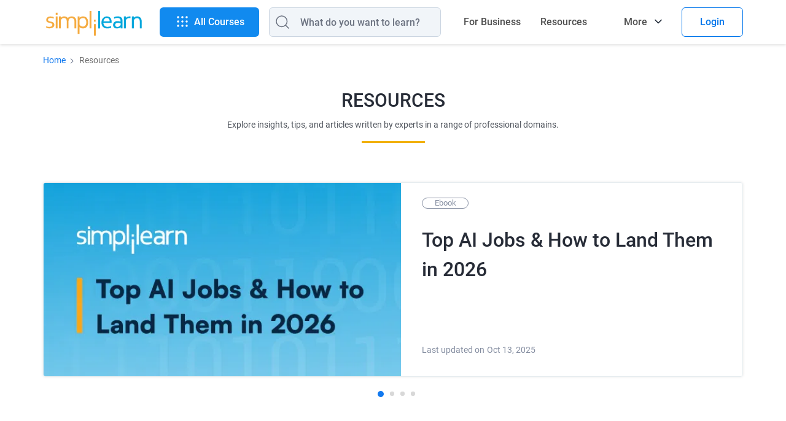

--- FILE ---
content_type: application/javascript; charset=UTF-8
request_url: https://www.simplilearn.com/static-frs/js/resources.vbyz695nkd.js
body_size: 106490
content:
!function(e){function t(t){for(var r,i,l=t[0],s=t[1],c=t[2],d=0,f=[];d<l.length;d++)i=l[d],Object.prototype.hasOwnProperty.call(a,i)&&a[i]&&f.push(a[i][0]),a[i]=0;for(r in s)Object.prototype.hasOwnProperty.call(s,r)&&(e[r]=s[r]);for(u&&u(t);f.length;)f.shift()();return o.push.apply(o,c||[]),n()}function n(){for(var e,t=0;t<o.length;t++){for(var n=o[t],r=!0,l=1;l<n.length;l++){var s=n[l];0!==a[s]&&(r=!1)}r&&(o.splice(t--,1),e=i(i.s=n[0]))}return e}var r={},a={297:0},o=[];function i(t){if(r[t])return r[t].exports;var n=r[t]={i:t,l:!1,exports:{}};return e[t].call(n.exports,n,n.exports,i),n.l=!0,n.exports}i.m=e,i.c=r,i.d=function(e,t,n){i.o(e,t)||Object.defineProperty(e,t,{enumerable:!0,get:n})},i.r=function(e){"undefined"!=typeof Symbol&&Symbol.toStringTag&&Object.defineProperty(e,Symbol.toStringTag,{value:"Module"}),Object.defineProperty(e,"__esModule",{value:!0})},i.t=function(e,t){if(1&t&&(e=i(e)),8&t)return e;if(4&t&&"object"==typeof e&&e&&e.__esModule)return e;var n=Object.create(null);if(i.r(n),Object.defineProperty(n,"default",{enumerable:!0,value:e}),2&t&&"string"!=typeof e)for(var r in e)i.d(n,r,function(t){return e[t]}.bind(null,r));return n},i.n=function(e){var t=e&&e.__esModule?function(){return e.default}:function(){return e};return i.d(t,"a",t),t},i.o=function(e,t){return Object.prototype.hasOwnProperty.call(e,t)},i.p="";var l=window.__LOADABLE_LOADED_CHUNKS__=window.__LOADABLE_LOADED_CHUNKS__||[],s=l.push.bind(l);l.push=t,l=l.slice();for(var c=0;c<l.length;c++)t(l[c]);var u=s;o.push([1207,0]),n()}({0:function(e,t){e.exports=React},1:function(e,t){e.exports=function(e){return e&&e.__esModule?e:{default:e}},e.exports.__esModule=!0,e.exports.default=e.exports},10:function(e,t,n){var r,a,o,i,l,s,c,u,d,f,p,_,g,m,v,h,y,b,w;e.exports=(r=n(4),n(20),void(r.lib.Cipher||(a=r,o=a.lib,i=o.Base,l=o.WordArray,s=o.BufferedBlockAlgorithm,c=a.enc,c.Utf8,u=c.Base64,d=a.algo.EvpKDF,f=o.Cipher=s.extend({cfg:i.extend(),createEncryptor:function(e,t){return this.create(this._ENC_XFORM_MODE,e,t)},createDecryptor:function(e,t){return this.create(this._DEC_XFORM_MODE,e,t)},init:function(e,t,n){this.cfg=this.cfg.extend(n),this._xformMode=e,this._key=t,this.reset()},reset:function(){s.reset.call(this),this._doReset()},process:function(e){return this._append(e),this._process()},finalize:function(e){return e&&this._append(e),this._doFinalize()},keySize:4,ivSize:4,_ENC_XFORM_MODE:1,_DEC_XFORM_MODE:2,_createHelper:function(){function e(e){return"string"==typeof e?w:y}return function(t){return{encrypt:function(n,r,a){return e(r).encrypt(t,n,r,a)},decrypt:function(n,r,a){return e(r).decrypt(t,n,r,a)}}}}()}),o.StreamCipher=f.extend({_doFinalize:function(){return this._process(!0)},blockSize:1}),p=a.mode={},_=o.BlockCipherMode=i.extend({createEncryptor:function(e,t){return this.Encryptor.create(e,t)},createDecryptor:function(e,t){return this.Decryptor.create(e,t)},init:function(e,t){this._cipher=e,this._iv=t}}),g=p.CBC=function(){var e=_.extend();function t(e,t,n){var r,a=this._iv;a?(r=a,this._iv=void 0):r=this._prevBlock;for(var o=0;o<n;o++)e[t+o]^=r[o]}return e.Encryptor=e.extend({processBlock:function(e,n){var r=this._cipher,a=r.blockSize;t.call(this,e,n,a),r.encryptBlock(e,n),this._prevBlock=e.slice(n,n+a)}}),e.Decryptor=e.extend({processBlock:function(e,n){var r=this._cipher,a=r.blockSize,o=e.slice(n,n+a);r.decryptBlock(e,n),t.call(this,e,n,a),this._prevBlock=o}}),e}(),m=(a.pad={}).Pkcs7={pad:function(e,t){for(var n=4*t,r=n-e.sigBytes%n,a=r<<24|r<<16|r<<8|r,o=[],i=0;i<r;i+=4)o.push(a);var s=l.create(o,r);e.concat(s)},unpad:function(e){var t=255&e.words[e.sigBytes-1>>>2];e.sigBytes-=t}},o.BlockCipher=f.extend({cfg:f.cfg.extend({mode:g,padding:m}),reset:function(){var e;f.reset.call(this);var t=this.cfg,n=t.iv,r=t.mode;this._xformMode==this._ENC_XFORM_MODE?e=r.createEncryptor:(e=r.createDecryptor,this._minBufferSize=1),this._mode&&this._mode.__creator==e?this._mode.init(this,n&&n.words):(this._mode=e.call(r,this,n&&n.words),this._mode.__creator=e)},_doProcessBlock:function(e,t){this._mode.processBlock(e,t)},_doFinalize:function(){var e,t=this.cfg.padding;return this._xformMode==this._ENC_XFORM_MODE?(t.pad(this._data,this.blockSize),e=this._process(!0)):(e=this._process(!0),t.unpad(e)),e},blockSize:4}),v=o.CipherParams=i.extend({init:function(e){this.mixIn(e)},toString:function(e){return(e||this.formatter).stringify(this)}}),h=(a.format={}).OpenSSL={stringify:function(e){var t=e.ciphertext,n=e.salt;return(n?l.create([1398893684,1701076831]).concat(n).concat(t):t).toString(u)},parse:function(e){var t,n=u.parse(e),r=n.words;return 1398893684==r[0]&&1701076831==r[1]&&(t=l.create(r.slice(2,4)),r.splice(0,4),n.sigBytes-=16),v.create({ciphertext:n,salt:t})}},y=o.SerializableCipher=i.extend({cfg:i.extend({format:h}),encrypt:function(e,t,n,r){r=this.cfg.extend(r);var a=e.createEncryptor(n,r),o=a.finalize(t),i=a.cfg;return v.create({ciphertext:o,key:n,iv:i.iv,algorithm:e,mode:i.mode,padding:i.padding,blockSize:e.blockSize,formatter:r.format})},decrypt:function(e,t,n,r){return r=this.cfg.extend(r),t=this._parse(t,r.format),e.createDecryptor(n,r).finalize(t.ciphertext)},_parse:function(e,t){return"string"==typeof e?t.parse(e,this):e}}),b=(a.kdf={}).OpenSSL={execute:function(e,t,n,r,a){if(r||(r=l.random(8)),a)o=d.create({keySize:t+n,hasher:a}).compute(e,r);else var o=d.create({keySize:t+n}).compute(e,r);var i=l.create(o.words.slice(t),4*n);return o.sigBytes=4*t,v.create({key:o,iv:i,salt:r})}},w=o.PasswordBasedCipher=y.extend({cfg:y.cfg.extend({kdf:b}),encrypt:function(e,t,n,r){var a=(r=this.cfg.extend(r)).kdf.execute(n,e.keySize,e.ivSize,r.salt,r.hasher);r.iv=a.iv;var o=y.encrypt.call(this,e,t,a.key,r);return o.mixIn(a),o},decrypt:function(e,t,n,r){r=this.cfg.extend(r),t=this._parse(t,r.format);var a=r.kdf.execute(n,e.keySize,e.ivSize,t.salt,r.hasher);return r.iv=a.iv,y.decrypt.call(this,e,t,a.key,r)}}))))},101:function(e,t,n){"use strict";(function(e){var r=n(1);Object.defineProperty(t,"__esModule",{value:!0}),t.default=void 0;var a=r(n(6)),o=r(n(9)),i=r(n(7)),l=r(n(8)),s=r(n(27)),c=r(n(31)),u=r(n(60)),d=null,f=function(){function t(){(0,o.default)(this,t);var e=this;e.latestAutoLeadCookie=user_params.LATEST_AUTO_LEAD_COOKIE_NAME,e.skipPopupCookie=user_params.SKIP_POPUP_COOKIE_NAME,e.cookieExpireTime=t.COOKIE_EXPIRE_TIME,e.isEuro=l.default.isEuro(),e.isLoggedIn=l.default.isUserLoggedIn(),e.isB2b=user_params.isB2b||0,e.userInfo=d,e.userHelper=new s.default,e.userHelper.getHashUser((function(t){e.userInfo=t,d=t})),e.initSkipCookie()}return(0,i.default)(t,[{key:"initSkipCookie",value:function(){var e=!0,t=this.userHelper.getAuh();if(t)try{t=atob(t)}catch(e){console.warn("SL:Warn initSkipCookie - invalid auh",e),t=null}(this.isEuro||0!=this.isB2b||1!=l.default.getParameterByName("auto_lead"))&&(e=!1),e&&(this.isLoggedIn||"string"==typeof t&&t.split(",").length>1)?l.default.setCookie(this.skipPopupCookie,1,this.cookieExpireTime):l.default.setCookie(this.skipPopupCookie,0,0)}},{key:"isSkipPopup",value:function(e){try{var n=t.VALID_SITE_MODULES,r=this.userInfo||{};if(this.isEuro||0!=this.isB2b||"string"!=typeof r.email||0===r.email.trim().length||"string"!=typeof r.phone||0===r.phone.trim().length)return!1;if("object"===(0,a.default)(r)&&r&&0==r.subscription_status)return!1;if(-1===n.indexOf(e))return!1;if(this.isLoggedIn||l.default.getCookieByName(this.skipPopupCookie))return l.default.setCookie(this.skipPopupCookie,1,this.cookieExpireTime),!0}catch(e){console.error("SL:Error isSkipPopup",e)}return!1}},{key:"isValidUser",value:function(){var e=arguments.length>0&&void 0!==arguments[0]?arguments[0]:["email","phone"],t=this,n=!0;try{var r=t.userInfo||{};return e.forEach((function(e){void 0!==r[e]&&"string"==typeof r[e]&&0!==r[e].trim().length||(n=!1)})),n}catch(e){return console.error("SL:Error isValidUser",e),!1}}},{key:"isAutoLeadSource",value:function(t){var n=this,r="",o=n.userHelper.getAuh(),i=l.default.getConfig().OPTIN_COOKIE,s=void 0===l.default.getCookieByName(i),c=1==l.default.getCookieByName(i);return new e((function(e){n.userHelper.getHashUser((function(i){if(function(e,t){try{if(n.isEuro&&!s&&!c||1!=l.default.getParameterByName("auto_lead")||"object"!==(0,a.default)(e)||!e.sl_product_id||0!=n.isB2b)return!1;if("string"!=typeof t.email||0===t.email.trim().length||"string"!=typeof t.phone||0===t.phone.trim().length)return!1;var i=null;try{i=o?atob(o):null}catch(e){console.warn("SL:Warn isAutoLeadSource - invalid auh",e),i=null}return!(!n.isLoggedIn&&"string"==typeof i&&i.split(",").length<2)&&(r=(e.sl_product_type||"")+"_"+e.sl_product_id,l.default.getCookieByName(n.latestAutoLeadCookie)!==r&&("object"!==(0,a.default)(t)||!t||1==t.subscription_status))}catch(e){console.error("SL:Error isAutoLeadSource",e)}return!1}(t,i)){var u=1==i.email_subscription_status&&l.default.getCookieByName(n.latestAutoLeadCookie)!=r;u&&l.default.setCookie(n.latestAutoLeadCookie,r,n.cookieExpireTime),e(u)}else e(!1)}))}))}},{key:"createAutoLead",value:function(n,r){var o=this;return new e((function(e,n){1==l.default.getParameterByName("auto_lead")?o.userHelper.getHashUser((function(e){if("object"!==(0,a.default)(r)||!r)var r={sl_product_id:user_params.sl_product_id||"",sl_product_type:user_params.sl_product_type||""};o.isAutoLeadSource(r).then((function(n){if(n){var a={event_id:"sl_lead_user_lead_created_automatically",event_data:{lead_creation_time:(new Date).getTime()+6e4*t.AUTO_LEAD_DELAY},user_attributes:["sl_event_time"]};r.customEventData=a,r.site_module=t.AUTO_LEAD_SITE_MODULE,r.locatorData=(new u.default).getCurrentCountry(),r.auto_lead=1;var o={};o.prefilled_source=e.source||"other",o.prefillled_data=1,o.prefilled_modified=0,r.prefilInfo=o,(new c.default).createLeadByData(r,!0,e)}})).catch((function(e){console.error("SL:Error createAutoLead",e),n(e)}))})):e(null)}))}}],[{key:"AUTO_LEAD_DELAY",get:function(){return 15}},{key:"AUTO_LEAD_SITE_MODULE",get:function(){return"auto repeat lead"}},{key:"COOKIE_EXPIRE_TIME",get:function(){return 168}},{key:"VALID_SITE_MODULES",get:function(){return["career handbook","industry data","Industry data","bundle agenda first fold","course preview","course agenda","course_preview_playlist","bundle agenda","course_agenda_first_fold","bundle preview","bundle preview playlist","job_guarantee_brochure","Call_back_Second_fold"]}}])}();t.default=f}).call(this,n(17))},11:function(e,t,n){var r=n(6).default,a=n(189);e.exports=function(e,t){if(t&&("object"==r(t)||"function"==typeof t))return t;if(void 0!==t)throw new TypeError("Derived constructors may only return object or undefined");return a(e)},e.exports.__esModule=!0,e.exports.default=e.exports},114:function(e,t,n){var r=n(6).default;e.exports=function(e,t){if("object"!=r(e)||!e)return e;var n=e[Symbol.toPrimitive];if(void 0!==n){var a=n.call(e,t||"default");if("object"!=r(a))return a;throw new TypeError("@@toPrimitive must return a primitive value.")}return("string"===t?String:Number)(e)},e.exports.__esModule=!0,e.exports.default=e.exports},115:function(e,t,n){"use strict";var r;n.r(t),n.d(t,"Node",(function(){return a})),n.d(t,"DataNode",(function(){return o})),n.d(t,"Text",(function(){return i})),n.d(t,"Comment",(function(){return l})),n.d(t,"ProcessingInstruction",(function(){return s})),n.d(t,"NodeWithChildren",(function(){return c})),n.d(t,"CDATA",(function(){return u})),n.d(t,"Document",(function(){return d})),n.d(t,"Element",(function(){return f})),n.d(t,"isTag",(function(){return p})),n.d(t,"isCDATA",(function(){return _})),n.d(t,"isText",(function(){return g})),n.d(t,"isComment",(function(){return m})),n.d(t,"isDirective",(function(){return v})),n.d(t,"isDocument",(function(){return h})),n.d(t,"hasChildren",(function(){return y})),n.d(t,"cloneNode",(function(){return b})),n.d(t,"DomHandler",(function(){return E})),function(e){e.Root="root",e.Text="text",e.Directive="directive",e.Comment="comment",e.Script="script",e.Style="style",e.Tag="tag",e.CDATA="cdata",e.Doctype="doctype"}(r||(r={}));r.Root,r.Text,r.Directive,r.Comment,r.Script,r.Style,r.Tag,r.CDATA,r.Doctype;class a{constructor(){this.parent=null,this.prev=null,this.next=null,this.startIndex=null,this.endIndex=null}get parentNode(){return this.parent}set parentNode(e){this.parent=e}get previousSibling(){return this.prev}set previousSibling(e){this.prev=e}get nextSibling(){return this.next}set nextSibling(e){this.next=e}cloneNode(e=!1){return b(this,e)}}class o extends a{constructor(e){super(),this.data=e}get nodeValue(){return this.data}set nodeValue(e){this.data=e}}class i extends o{constructor(){super(...arguments),this.type=r.Text}get nodeType(){return 3}}class l extends o{constructor(){super(...arguments),this.type=r.Comment}get nodeType(){return 8}}class s extends o{constructor(e,t){super(t),this.name=e,this.type=r.Directive}get nodeType(){return 1}}class c extends a{constructor(e){super(),this.children=e}get firstChild(){var e;return null!==(e=this.children[0])&&void 0!==e?e:null}get lastChild(){return this.children.length>0?this.children[this.children.length-1]:null}get childNodes(){return this.children}set childNodes(e){this.children=e}}class u extends c{constructor(){super(...arguments),this.type=r.CDATA}get nodeType(){return 4}}class d extends c{constructor(){super(...arguments),this.type=r.Root}get nodeType(){return 9}}class f extends c{constructor(e,t,n=[],a=("script"===e?r.Script:"style"===e?r.Style:r.Tag)){super(n),this.name=e,this.attribs=t,this.type=a}get nodeType(){return 1}get tagName(){return this.name}set tagName(e){this.name=e}get attributes(){return Object.keys(this.attribs).map(e=>{var t,n;return{name:e,value:this.attribs[e],namespace:null===(t=this["x-attribsNamespace"])||void 0===t?void 0:t[e],prefix:null===(n=this["x-attribsPrefix"])||void 0===n?void 0:n[e]}})}}function p(e){return(t=e).type===r.Tag||t.type===r.Script||t.type===r.Style;var t}function _(e){return e.type===r.CDATA}function g(e){return e.type===r.Text}function m(e){return e.type===r.Comment}function v(e){return e.type===r.Directive}function h(e){return e.type===r.Root}function y(e){return Object.prototype.hasOwnProperty.call(e,"children")}function b(e,t=!1){let n;if(g(e))n=new i(e.data);else if(m(e))n=new l(e.data);else if(p(e)){const r=t?w(e.children):[],a=new f(e.name,{...e.attribs},r);r.forEach(e=>e.parent=a),null!=e.namespace&&(a.namespace=e.namespace),e["x-attribsNamespace"]&&(a["x-attribsNamespace"]={...e["x-attribsNamespace"]}),e["x-attribsPrefix"]&&(a["x-attribsPrefix"]={...e["x-attribsPrefix"]}),n=a}else if(_(e)){const r=t?w(e.children):[],a=new u(r);r.forEach(e=>e.parent=a),n=a}else if(h(e)){const r=t?w(e.children):[],a=new d(r);r.forEach(e=>e.parent=a),e["x-mode"]&&(a["x-mode"]=e["x-mode"]),n=a}else{if(!v(e))throw new Error("Not implemented yet: "+e.type);{const t=new s(e.name,e.data);null!=e["x-name"]&&(t["x-name"]=e["x-name"],t["x-publicId"]=e["x-publicId"],t["x-systemId"]=e["x-systemId"]),n=t}}return n.startIndex=e.startIndex,n.endIndex=e.endIndex,null!=e.sourceCodeLocation&&(n.sourceCodeLocation=e.sourceCodeLocation),n}function w(e){const t=e.map(e=>b(e,!0));for(let e=1;e<t.length;e++)t[e].prev=t[e-1],t[e-1].next=t[e];return t}const k={withStartIndices:!1,withEndIndices:!1,xmlMode:!1};class E{constructor(e,t,n){this.dom=[],this.root=new d(this.dom),this.done=!1,this.tagStack=[this.root],this.lastNode=null,this.parser=null,"function"==typeof t&&(n=t,t=k),"object"==typeof e&&(t=e,e=void 0),this.callback=null!=e?e:null,this.options=null!=t?t:k,this.elementCB=null!=n?n:null}onparserinit(e){this.parser=e}onreset(){this.dom=[],this.root=new d(this.dom),this.done=!1,this.tagStack=[this.root],this.lastNode=null,this.parser=null}onend(){this.done||(this.done=!0,this.parser=null,this.handleCallback(null))}onerror(e){this.handleCallback(e)}onclosetag(){this.lastNode=null;const e=this.tagStack.pop();this.options.withEndIndices&&(e.endIndex=this.parser.endIndex),this.elementCB&&this.elementCB(e)}onopentag(e,t){const n=this.options.xmlMode?r.Tag:void 0,a=new f(e,t,void 0,n);this.addNode(a),this.tagStack.push(a)}ontext(e){const{lastNode:t}=this;if(t&&t.type===r.Text)t.data+=e,this.options.withEndIndices&&(t.endIndex=this.parser.endIndex);else{const t=new i(e);this.addNode(t),this.lastNode=t}}oncomment(e){if(this.lastNode&&this.lastNode.type===r.Comment)return void(this.lastNode.data+=e);const t=new l(e);this.addNode(t),this.lastNode=t}oncommentend(){this.lastNode=null}oncdatastart(){const e=new i(""),t=new u([e]);this.addNode(t),e.parent=t,this.lastNode=e}oncdataend(){this.lastNode=null}onprocessinginstruction(e,t){const n=new s(e,t);this.addNode(n)}handleCallback(e){if("function"==typeof this.callback)this.callback(e,this.dom);else if(e)throw e}addNode(e){const t=this.tagStack[this.tagStack.length-1],n=t.children[t.children.length-1];this.options.withStartIndices&&(e.startIndex=this.parser.startIndex),this.options.withEndIndices&&(e.endIndex=this.parser.endIndex),t.children.push(e),n&&(e.prev=n,n.next=e),e.parent=t,this.lastNode=null}}t.default=E},116:function(e,t,n){var r=n(66);e.exports=function(e){if(Array.isArray(e))return r(e)},e.exports.__esModule=!0,e.exports.default=e.exports},117:function(e,t){e.exports=function(e){if("undefined"!=typeof Symbol&&null!=e[Symbol.iterator]||null!=e["@@iterator"])return Array.from(e)},e.exports.__esModule=!0,e.exports.default=e.exports},118:function(e,t){e.exports=function(){throw new TypeError("Invalid attempt to spread non-iterable instance.\nIn order to be iterable, non-array objects must have a [Symbol.iterator]() method.")},e.exports.__esModule=!0,e.exports.default=e.exports},119:function(e,t){e.exports=function(e){if(Array.isArray(e))return e},e.exports.__esModule=!0,e.exports.default=e.exports},12:function(e,t){function n(t){return e.exports=n=Object.setPrototypeOf?Object.getPrototypeOf.bind():function(e){return e.__proto__||Object.getPrototypeOf(e)},e.exports.__esModule=!0,e.exports.default=e.exports,n(t)}e.exports=n,e.exports.__esModule=!0,e.exports.default=e.exports},120:function(e,t){e.exports=function(e,t){var n=null==e?null:"undefined"!=typeof Symbol&&e[Symbol.iterator]||e["@@iterator"];if(null!=n){var r,a,o,i,l=[],s=!0,c=!1;try{if(o=(n=n.call(e)).next,0===t){if(Object(n)!==n)return;s=!1}else for(;!(s=(r=o.call(n)).done)&&(l.push(r.value),l.length!==t);s=!0);}catch(e){c=!0,a=e}finally{try{if(!s&&null!=n.return&&(i=n.return(),Object(i)!==i))return}finally{if(c)throw a}}return l}},e.exports.__esModule=!0,e.exports.default=e.exports},1207:function(e,t,n){n(1208),n(260),n(1209),n(410),n(420),n(409),n(1210),n(382),n(1212),n(1213),e.exports=n(228)},1208:function(e,t,n){"use strict";var r=n(259).getValueByPath,a={type:"resources",cssList:["client/sass/frshome.scss"],cssListLazy:["client/sass/menu.scss","client/sass/mega-menu.scss","client/sass/footer.scss"],hydrateComponents:[{name:"MegaMenuLatest",path:"client/components/common/MegaMenuLatest/index.js",domId:"MegaMenuLatest",isAsync:!0,isRender:!0,isDispatcher:!0,action:"getMenuRevampData",attributes:{countryId:r("window.Config.country_id")}},{name:"TopSubMenu",path:"client/components/static/home/TopSubMenu.js",domId:"topsubmenu",attributes:{}},{name:"HeaderMenu",path:"client/components/static/home/HeaderMenu.js",domId:"HeaderMenu",isDispatcher:!0,attributes:{pageType:"frs homepage"}},{name:"PromotedContentListSlider",path:"client/components/common/PromotedContentListSlider.js",domId:"promotedContent",attributes:{data:r("window.INITIAL_STATE.frsPromotedCarousel.data"),maxSlider:4,sliderId:"frs-home-slider",locatorData:r("window.INITIAL_STATE.locatorData")}},{name:"Footer",path:"client/components/common/Footer.js",domId:"footer",isRender:!0,attributes:{country:"undefined"!=typeof window&&void 0!==window.Config&&window.Config.country_id,countryAddress:r("window.INITIAL_STATE.homePageData.data.data.country_address"),pageType:"frs homepage",locatorData:r("window.INITIAL_STATE.locatorData",{},!0),isFrsPage:!0}},{name:"ContentBySegment",path:"client/components/frshome/ContentBySegment.js",domId:"contentBySegment",attributes:{data:r("window.INITIAL_STATE.frsPopularContent.data"),locatorData:r("window.INITIAL_STATE.locatorData",{},!0)}},{name:"leftMenu",path:"client/components/frshome/leftMenu.js",domId:"frsHomePageLeftMenu",attributes:{data:r("window.INITIAL_STATE.frsPopularContent.data")}},{name:"BreadCrumb",isDispatcher:!0,path:"client/components/frsSegment/BreadCrumb.js",domId:"frsBreadCrumb",isLazyLoad:!0,attributes:{contentName:"Resources",contentUrl:"/resources",pageType:"frsContentPage",isFrsHomePage:!0,"route-data":r("window.INITIAL_STATE.paramsData")}}]};"undefined"!=typeof window&&(window._pageConfig=[a]),t.default=a},1209:function(e,t,n){"use strict";var r={breadcrumb_link_clicked:{event_label:"Breadcrumb link item clicked",event_name:"select_content",section:"First Fold",segment:"Breadcrumb"},carousel_banner_clicked:{event_label:"Carousel Banner clicked",event_name:"frs_nav_select_carousel_banner",section:"First Fold",segment:"Banner Carousel"},carousel_bullet_clicked:{event_label:"Carousel Indicator clicked",event_name:"frs_eng_select_carousel_bullet",section:"First Fold",segment:"Banner Carousel"},frs_view_all_clicked:{event_label:"View All clicked",event_name:"frs_nav_view_all_resources",section:"FRS Resources",segment:"FRS Resources List"},frs_home_resource_clicked:{event_label:"resource clicked",event_name:"frs_nav_select_resource",section:"FRS Resources",segment:"FRS Resources List"},frs_left_segment_clicked:{event_label:"segment clicked",event_name:"frs_eng_select_segment",section:"FRS Resources",segment:"FRS Segment"}};window.pageLevelEvents={},window.pageLevelEvents=JSON.stringify(r)},121:function(e,t){e.exports=function(){throw new TypeError("Invalid attempt to destructure non-iterable instance.\nIn order to be iterable, non-array objects must have a [Symbol.iterator]() method.")},e.exports.__esModule=!0,e.exports.default=e.exports},1210:function(e,t,n){"use strict";var r=n(1),a=n(6);Object.defineProperty(t,"__esModule",{value:!0}),t.default=void 0;var o=r(n(3)),i=r(n(9)),l=r(n(7)),s=r(n(11)),c=r(n(12)),u=r(n(13)),d=function(e,t){if("function"==typeof WeakMap)var n=new WeakMap,r=new WeakMap;return function(e,t){if(!t&&e&&e.__esModule)return e;var o,i,l={__proto__:null,default:e};if(null===e||"object"!=a(e)&&"function"!=typeof e)return l;if(o=t?r:n){if(o.has(e))return o.get(e);o.set(e,l)}for(var s in e)"default"!==s&&{}.hasOwnProperty.call(e,s)&&((i=(o=Object.defineProperty)&&Object.getOwnPropertyDescriptor(e,s))&&(i.get||i.set)?o(l,s,i):l[s]=e[s]);return l}(e,t)}(n(0)),f=r(n(428)),p=r(n(8)),_=r(n(1211)),g=r(n(15));function m(e,t){var n=Object.keys(e);if(Object.getOwnPropertySymbols){var r=Object.getOwnPropertySymbols(e);t&&(r=r.filter((function(t){return Object.getOwnPropertyDescriptor(e,t).enumerable}))),n.push.apply(n,r)}return n}function v(e,t,n){return t=(0,c.default)(t),(0,s.default)(e,function(){try{var e=!Boolean.prototype.valueOf.call(Reflect.construct(Boolean,[],(function(){})))}catch(e){}return function(){return!!e}()}()?Reflect.construct(t,n||[],(0,c.default)(e).constructor):t.apply(e,n))}var h=function(e){function t(e){var n;return(0,i.default)(this,t),(n=v(this,t,[e])).state={currentSliderIndex:1,isClonedTriggered:!1},"undefined"!=typeof window&&(window.sliderComponent=n),n}return(0,u.default)(t,e),(0,l.default)(t,[{key:"setCurrentSliderIndex",value:function(e){this.setState({currentSliderIndex:e}),this.setActiveNavigationBullet(e)}},{key:"setActiveNavigationBullet",value:function(e){var t="c_bullet_mobile_"+e,n=document.getElementsByClassName(t)[0],r=document.getElementsByClassName("view-more-btn")[0];if(r)for(var a=r.children,o=0;o<r.children.length;o++)a[o].classList.contains("active_tab")&&a[o].classList.remove("active_tab");n&&n.classList.add("active_tab")}},{key:"componentDidMount",value:function(){if("undefined"!=typeof window){var e=document.getElementsByClassName("c_list")[0]?document.getElementsByClassName("c_list")[0].children.length:0,t=this.props.sliderId,n=this.props.maxSlider;e&&document.addEventListener("readystatechange",(function(e){"complete"===e.target.readyState&&(_.default.customCarousel.init(t,n,!0),_.default.carouselLazyLoad("ondemand"))})),this.setState({totalSlider:e})}}},{key:"handleContentSlide",value:function(e,t,n){var r,a=function(e){for(var t=1;t<arguments.length;t++){var n=null!=arguments[t]?arguments[t]:{};t%2?m(Object(n),!0).forEach((function(t){(0,o.default)(e,t,n[t])})):Object.getOwnPropertyDescriptors?Object.defineProperties(e,Object.getOwnPropertyDescriptors(n)):m(Object(n)).forEach((function(t){Object.defineProperty(e,t,Object.getOwnPropertyDescriptor(n,t))}))}return e}({},this.state),i=a.totalSlider,l=a.currentSliderIndex,s=this.props.locatorData||{},c=p.default.getDateFormatWithTimeZone(null==n?void 0:n.created_at,s.timeZone),u=p.default.getDateFormatWithTimeZone(null==n?void 0:n.updated_at,s.timeZone);r=(null==n?void 0:n.date)||c;var d=e.currentTarget.getAttribute("data-slider-index"),f=this.props.maxSlider,v=Number(d)-1,h="c_index_"+v,y="c_index_"+(v<Number(i)-1?v+1:0),b=document.getElementsByClassName(h)[0],w=document.getElementsByClassName(y)[0];if(b&&b.firstChild.getAttribute("href"),w&&w.firstChild.getAttribute("href"),(new g.default).sendEvent("carousel_bullet_clicked",{frs_banner_position:t,frs_resource_type:null==n?void 0:n.type,frs_resource_id:null==n?void 0:n.id,frs_resource_name:null==n?void 0:n.title,frs_resource_event_timestamp:r,frs_resource_updated_date:u,frs_author_name:(null==n?void 0:n.author)||"Simplilearn"}),d){if(parseInt(d)==parseInt(l))return!1;if(d>l&&d<=f){var k=parseInt(d)-parseInt(l);this.setCurrentSliderIndex(d),_.default.customCarousel.slideLeft(e,k,d)}else if(d<l&&d>=1){var E=parseInt(l)-parseInt(d);this.setCurrentSliderIndex(d),_.default.customCarousel.slideRight(e,E,d)}}e.stopPropagation()}},{key:"handleClick",value:function(e,t,n){var r,a,o=this.props.locatorData||{},i=p.default.getDateFormatWithTimeZone(null==n?void 0:n.created_at,o.timeZone),l=p.default.getDateFormatWithTimeZone(null==n?void 0:n.updated_at,o.timeZone);a=(null==n?void 0:n.date)||i,(new g.default).sendEvent("carousel_banner_clicked",{link_url:null==e||null===(r=e.currentTarget)||void 0===r?void 0:r.href,link_text:null==n?void 0:n.title,banner_position:t+1,frs_resource_type:null==n?void 0:n.type,frs_resource_id:null==n?void 0:n.id,frs_resource_name:null==n?void 0:n.title,frs_resource_event_timestamp:a,frs_resource_updated_date:l,frs_author_name:(null==n?void 0:n.author)||"Simplilearn"})}},{key:"render",value:function(){var e=this,t=e.props.sliderId,n=p.default.getConfig(),r=p.default.isClient()?n.appFrontendUrl:n.appBaseUrl,a=e.props.data&&e.props.data.length>0?e.props.data.length:0,o=e.props.locatorData||{};return d.default.createElement("div",{className:"frs-slider"},a?d.default.createElement("div",{className:"card slid-detail",id:t},d.default.createElement("div",{className:"ul-iners"},d.default.createElement("ul",{className:"c_list",style:{position:"relative"}},(e.props.data||[]).map((function(t,n){var a,i="frs_carousel_"+n,l="c_list_item c_index_"+n,s=t.metadata||{},c=s?s.seo_url:"",u=t.title,_=t.type,g="";"webinar"==_&&void 0!==t.date&&t.date?a=t.date:(g=t.updated_at?t.updated_at:t.created_at,a=p.default.getDateFormatWithTimeZone(g,o.timeZone));var m=t.about_title?t.about_title:"";m||(m=_,m=p.default.capitalize(m));var v=decodeURIComponent(t.image_url),h="",y=d.default.createElement("span",{className:"no-mob only-desk"},"Last updated on ");"webinar"!=_||t.is_webcast?h="only-desk":(h="only-desk webinar",y="");var b=r+"/"+c,w=void 0!==n&&0==n?"lazy-carousel-first":"lazy-carousel",k="tutorial_homepage"==_?t.lessonCount:0;return d.default.createElement("li",{className:l,key:i,"data-index":n},d.default.createElement("a",{onClick:function(r){return e.handleClick(r,n,t)},href:b,className:"inner_block_wrapper"},d.default.createElement("div",{className:"slide-img"},d.default.createElement("div",null,0==n&&d.default.createElement("img",{src:v,alt:t.title,title:t.title,width:"343",height:"193"}),n>0&&d.default.createElement("img",{className:w,"data-src":v,src:"https://www.simplilearn.com/ice9/assets/form_opacity.png",alt:t.title,title:t.title,width:"343",height:"193"}))),d.default.createElement("div",{className:"card-content","data-index":n},d.default.createElement("span",{className:"label"},m),d.default.createElement(f.default,{clamp:3},d.default.createElement("h2",null,u)),y,d.default.createElement("span",{className:"".concat(h," lesson-date")}," ",a),k>0&&d.default.createElement("span",{className:"".concat(h," lesson-count")}," ",k," Lessons"))))})))),d.default.createElement("div",{className:"view-more-btn"},(e.props.data||[]).map((function(t,n){var r=n+1,a="navigation_"+n,o=n>0?"c_bullet_mobile_"+r:"active_tab c_bullet_mobile_"+r;return d.default.createElement("span",{key:a,className:o,"data-slider-index":r,onClick:function(n){return e.handleContentSlide(n,r,t)}})})))):null)}}])}(d.Component);"undefined"!=typeof window&&(window.Component||(window.Component={}),window.Component.PromotedContentListSlider=h);t.default=h},1211:function(e,t,n){"use strict";var r=n(1);Object.defineProperty(t,"__esModule",{value:!0}),t.default=void 0;var a=r(n(6)),o={hfElem:"",commonStore:{},startCoords:"",valid:!1,MAX_VERTICAL_DISTANCE:75,MAX_VERTICAL_RATIO:.3,MIN_HORIZONTAL_DISTANCE:30,$:function(e){return this.hfElem=e,this},validSwipe:function(e){console.log("Validate",e)},onSwipe:function(e,t){var n,r;this.hfElem.addEventListener("touchstart",(function(e){var t=e.changedTouches[0],a=new Object;a.x=t.clientX,a.y=t.clientY,r=!0,n=a,console.log("TouchStart",a)}),{passive:!0},!1),this.hfElem.addEventListener("touchend",(function(a){var o=a.changedTouches[0],i=new Object;i.x=o.clientX,i.y=o.clientY;var l=function(t){if(!n)return!1;var a=Math.abs(t.y-n.y),o=(t.x-n.x)*e;return r&&a<75&&o>0&&o>30&&a/o<.3}(i);console.log("Status",l),l&&t.call(this.hfElem,event)}),{passive:!0},!1)},closest:function(e){for(;this.hfElem;){if(e.call(this.hfElem))return this;this.hfElem=hfElem.parentNode}return!1},elem:function(){return this.hfElem},hasClass:function(e){return(" "+hfElem.className+" ").indexOf(" "+e+" ")>-1},onSwipeLeft:function(e){this.onSwipe(-1,e)},onSwipeRight:function(e){this.onSwipe(1,e)},dataStorage:function(e,t){if(void 0===e||void 0===t)return this.commonStore;this.commonStore[e]=t}},i={carouselScreen:"",carouselList:[],carouselPrevBtn:"",carouselNxtBtn:"",carouselItems:[],carouselItemWidth:0,carouselItemsLength:0,carouselItemsVisible:0,maxSlides:0,currentSlide:0,carouselElm:"",isSliding:0,isAutoPlay:!1,autoPlayTimer:6e3,carouselMaxWidth:"6000px",autoPlayInterval:"",init:function(e,t,n){if(this.carouselElm=e,this.carouselScreen=document.getElementById(this.carouselElm),void 0!==this.carouselScreen){this.updateComponentCurrentSlideIndex(this.currentSlide),this.carouselList=document.getElementById(this.carouselElm).getElementsByClassName("c_list"),this.carouselItems=this.carouselList[0].childNodes,this.carouselItemWidth=this.carouselItems[0].offsetWidth,this.carouselItemsLength=this.carouselItems.length,this.carouselItemsVisible=this.calculateBlocksToMove(this.carouselScreen,this.carouselItems,this.carouselItemsLength),this.carouselItemsVisible||(this.carouselItemsVisible=1),this.maxSlides=this.carouselItemsLength%this.carouselItemsVisible==0?this.carouselItemsLength/this.carouselItemsVisible:parseInt(this.carouselItemsLength/this.carouselItemsVisible)+1,this.maxSlides||(this.maxSlides=parseInt(t)),this.carouselList[0].style.position="relative",this.addTransitionStyle(this.carouselList[0],"0.3s"),this.addTransformStyle(this.carouselList[0],0),this.carouselList[0].style.width=this.carouselMaxWidth;var r=o.$(this.carouselScreen);if(r.$(this.carouselScreen).onSwipeLeft((function(e){i.mSlideLeft(e)})),r.$(this.carouselScreen).onSwipeRight((function(){i.mSlideRight(event)})),void 0!==n&&n){if(this.isAutoPlay=!0,this.autoPlayInterval&&void 0!==this.autoPlayInterval)try{clearInterval(this.autoPlayInterval)}catch(e){console.info("Auto Interval Is Not Defined.")}var a=this.autoPlayTimer;"undefined"!=typeof window&&(this.autoPlayInterval=window.setInterval((function(e){i.mSlideLeft(e)}),a))}}},calculateBlocksToMove:function(e,t,n){for(var r=0,a=0;a<n;a++)if(t[a].offsetWidth>0){r=Math.floor(e.offsetWidth/t[a].offsetWidth);break}return r},addTransitionStyle:function(e,t){e.style.transition="0.3s",e.style.setProperty("-webkit-transition",t),e.style.setProperty("-moz-transition",t),e.style.setProperty("-ms-transition",t),e.style.setProperty("-o-transition",t)},addTransformStyle:function(e,t){e.style.transform="translate3d("+t+"px, 0px, 0px)",e.style.setProperty("-webkit-transform","translate3d("+t+"px, 0px, 0px)"),e.style.setProperty("-moz-transform","translate3d("+t+"px, 0px, 0px)"),e.style.setProperty("-ms-transform","translate3d("+t+"px, 0px, 0px)"),e.style.setProperty("-o-transform","translate3d("+t+"px, 0px, 0px)")},getCurrentTransformVal:function(e){var t=e.style.transform,n=t.substring(t.indexOf("3d(")+3,t.indexOf(",",t.indexOf("3d(")));return n=n.replace("px",""),n=parseInt(n)},updateComponentCurrentSlideIndex:function(e){var t=e&&parseInt(e)?parseInt(e)+1:1;window.sliderComponent.setCurrentSliderIndex(t)},slideRight:function(e,t,n){var r;if(0==this.isSliding)if(this.isSliding=1,this.carouselItems=this.carouselList[0].childNodes,this.carouselItemWidth=this.carouselItems[0].offsetWidth,this.carouselItemsLength=this.carouselItems.length,0==this.currentSlide){for(var a=0;a<parseInt(t);a++)r=this.getCurrentTransformVal(this.carouselList[0]),this.addTransitionStyle(this.carouselList[0],""),r=this.getCurrentTransformVal(this.carouselList[0])-this.carouselItemWidth*this.carouselItemsLength,this.addTransformStyle(this.carouselList[0],r);this.currentSlide=parseInt(n)-1}else if(this.currentSlide>0&&this.currentSlide<=parseInt(this.maxSlides)-1){r=this.getCurrentTransformVal(this.carouselList[0]);for(var o=0;o<parseInt(t);o++)r+=this.carouselItemsVisible*this.carouselItemWidth,this.addTransitionStyle(this.carouselList[0],"0.3s"),this.addTransformStyle(this.carouselList[0],r);this.currentSlide=parseInt(n)-1,this.isSliding=0}},slideLeft:function(e,t,n){if(0==parseInt(this.isSliding)){this.isSliding=1,this.carouselItems=this.carouselList[0].childNodes,this.carouselItemWidth=this.carouselItems[0].offsetWidth,this.carouselItemsLength=this.carouselItems.length;var r=this.getCurrentTransformVal(this.carouselList[0]);if(this.currentSlide<parseInt(this.maxSlides)-1){for(var a=0;a<parseInt(t);a++)r-=this.carouselItemsVisible*this.carouselItemWidth,this.addTransitionStyle(this.carouselList[0],"0.3s"),this.addTransformStyle(this.carouselList[0],r),this.currentSlide++;this.isSliding=0}else r=t*r-this.carouselItemsVisible*this.carouselItemWidth,this.addTransitionStyle(this.carouselList[0],"0.3"),this.addTransformStyle(this.carouselList[0],r),this.currentSlide=0,this.isSliding=0}},mSlideLeft:function(e){if(0==parseInt(this.isSliding)){this.isSliding=1,this.carouselItems=this.carouselList[0].childNodes,this.carouselItemWidth=this.carouselItems[0].offsetWidth,this.carouselItemsLength=this.carouselItems.length;var t=this.getCurrentTransformVal(this.carouselList[0]);if(this.currentSlide<this.maxSlides-1)t-=this.carouselItemsVisible*this.carouselItemWidth,this.addTransitionStyle(this.carouselList[0],"0.3s"),this.addTransformStyle(this.carouselList[0],t),this.currentSlide++,this.isSliding=0,this.updateComponentCurrentSlideIndex(this.currentSlide);else{this.currentSlide=0;for(var n=[],r=[],o=["blend-mode","clone-carousel"],i=["lazy-carousel"],l=0;l<this.carouselItemsLength;l++){var s=this.carouselList[0].children[l];if(s&&"object"==(0,a.default)(s)){var c=s.getElementsByTagName("img")[0]||"";if(c&&"object"===(0,a.default)(c)&&c.classList.contains("lazy-carousel")){var u,d,f=c.getAttribute("data-src")||"";if(f&&""!=f)c.setAttribute("src",f),c.removeAttribute("data-src"),(u=c.classList).add.apply(u,o),(d=c.classList).remove.apply(d,i)}}n[l]=s,r[l]=n[l].cloneNode(!0)}for(var p=0;p<this.carouselItemsLength;p++)this.carouselList[0].appendChild(r[p]);t-=this.carouselItemsVisible*this.carouselItemWidth,this.addTransitionStyle(this.carouselList[0],"0.3"),this.addTransformStyle(this.carouselList[0],t);var _=this;setTimeout((function(){for(var e=0;e<_.carouselItemsLength;e++)_.carouselList[0].removeChild(n[e]);_.addTransitionStyle(_.carouselList[0],""),_.addTransformStyle(_.carouselList[0],0),_.currentSlide=0,_.isSliding=0,_.updateComponentCurrentSlideIndex(_.currentSlide)}),300)}}},mSlideRight:function(){if(0==this.isSliding){this.isSliding=1,this.carouselItems=this.carouselList[0].childNodes,this.carouselItemWidth=this.carouselItems[0].offsetWidth,this.carouselItemsLength=this.carouselItems.length;var e=this.getCurrentTransformVal(this.carouselList[0]);if(0==this.currentSlide){for(var t=[],n=[],r=0;r<this.carouselItemsLength;r++)t[r]=this.carouselList[0].children[this.carouselItemsLength-(r+1)],n[r]=t[r].cloneNode(!0);this.addTransitionStyle(this.carouselList[0],"");for(var a=0;a<n.length;a++)this.carouselList[0].insertBefore(n[a],this.carouselList[0].firstChild);e=this.getCurrentTransformVal(this.carouselList[0])-this.carouselItemWidth*this.carouselItemsLength,this.addTransformStyle(this.carouselList[0],e);var o=this;setTimeout((function(){e=o.getCurrentTransformVal(o.carouselList[0])+o.carouselItemWidth*o.carouselItemsVisible,o.addTransitionStyle(o.carouselList[0],"0.3s"),o.addTransformStyle(o.carouselList[0],e);for(var n=0;n<o.carouselItemsLength;n++)o.carouselList[0].removeChild(t[n]);o.currentSlide=o.maxSlides-1,o.isSliding=0,o.updateComponentCurrentSlideIndex(o.currentSlide)}),200)}else this.currentSlide<=this.maxSlides&&(e+=this.carouselItemsVisible*this.carouselItemWidth,this.addTransitionStyle(this.carouselList[0],"0.3s"),this.addTransformStyle(this.carouselList[0],e),this.currentSlide--,this.isSliding=0,this.updateComponentCurrentSlideIndex(this.currentSlide))}}};t.default={customCarousel:i,carouselLazyLoad:function e(t,n){if("undefined"!=typeof document){void 0===t&&(t="onload");var r=t,a=void 0!==n?n:"lazy-carousel",o="."+a,i=[].slice.call(document.querySelectorAll(o));if("onload"==r&&i.forEach((function(e){e.src=e.dataset.src,e.classList.remove(a),e.classList.add("blend-mode"),e.removeAttribute("data-src")})),"ondemand"==r)if("IntersectionObserver"in window){var l=new IntersectionObserver((function(e,t){e.forEach((function(e){if(e.isIntersecting){var t=e.target;t.src=t.dataset.src,t.classList.remove(a),t.classList.add("blend-mode"),t.removeAttribute("data-src"),l.unobserve(t)}}))}));i.forEach((function(e){l.observe(e)}))}else e(t="onload",n)}}}},1212:function(e,t,n){"use strict";var r=n(1),a=n(6);Object.defineProperty(t,"__esModule",{value:!0}),t.default=void 0;var o=r(n(9)),i=r(n(7)),l=r(n(11)),s=r(n(12)),c=r(n(13)),u=function(e,t){if("function"==typeof WeakMap)var n=new WeakMap,r=new WeakMap;return function(e,t){if(!t&&e&&e.__esModule)return e;var o,i,l={__proto__:null,default:e};if(null===e||"object"!=a(e)&&"function"!=typeof e)return l;if(o=t?r:n){if(o.has(e))return o.get(e);o.set(e,l)}for(var s in e)"default"!==s&&{}.hasOwnProperty.call(e,s)&&((i=(o=Object.defineProperty)&&Object.getOwnPropertyDescriptor(e,s))&&(i.get||i.set)?o(l,s,i):l[s]=e[s]);return l}(e,t)}(n(0)),d=r(n(428)),f=r(n(8)),p=r(n(15));function _(e,t,n){return t=(0,s.default)(t),(0,l.default)(e,function(){try{var e=!Boolean.prototype.valueOf.call(Reflect.construct(Boolean,[],(function(){})))}catch(e){}return function(){return!!e}()}()?Reflect.construct(t,n||[],(0,s.default)(e).constructor):t.apply(e,n))}var g={},m="";"undefined"!=typeof window&&((g=window.Config).app.appFrontendUrl,m=g.app.defaultImage);var v=function(e){var t=e.contentTitle;return u.default.createElement(d.default,{clamp:4},u.default.createElement("h4",{className:"content-title"},t))},h=function(e){var t=e.defaultImage?e.defaultImage:m,n=f.default.getConfig(),r=(e.locatorData?e.locatorData:{}).timeZone,a=f.default.isClient()?n.appFrontendUrl:n.appBaseUrl;return(e.data||[]).map((function(e,n){var o=e.content_size,i=e.segment_data,l=i.value,s=i.url,c=a+s;c=decodeURIComponent(c);var d="segment-data-parent-el-"+n,_=f.default.getHashBySegmentName(l);return _=_.includes("&")?_.replace("&","and"):_,u.default.createElement("div",{key:d,id:_,className:"details-list target"},u.default.createElement("h3",null,l,u.default.createElement("span",null,"(",o,")")),u.default.createElement("a",{onClick:function(t){return function(e,t){var n,r=t.segment_data;(new p.default).sendEvent("frs_view_all_clicked",{link_url:null==e||null===(n=e.currentTarget)||void 0===n?void 0:n.href,link_text:"View All",frs_segment_id:null==r?void 0:r.id,frs_segment_name:null==r?void 0:r.value})}(t,e)},href:c},"View All"),(e.contents||[]).map((function(n,o){var i,l,s,c,d,_,m,h,y=n.image_url?decodeURIComponent(n.image_url):t,b=n.title,w=n.type,k=n.seo_url||n.url,E=n.display_type?n.display_type:"",S="segment-data-child-anchor-el-"+o,C="segment-data-child-div-el-"+o,P=!1,O=a+"/"+k,T=0;if(w)switch(w.toLowerCase()){case"tutorial_homepage":P=!0,T=n.lessons||0,c="content_tutorial card-content";break;case"ebook":h=!0,d=n.updated_at?n.updated_at:n.created_at,l=f.default.getDateFormatWithTimeZone(d,r),c="content_ebook card-content";break;case"article":_=!0,d=n.updated_at?n.updated_at:n.created_at,i=f.default.getDateFormatWithTimeZone(d,r),c="content_article card-content";break;case"webinar":m=!0,n.is_webcast&&(m=!1),(s=n.webinar_at_target_timezone?n.webinar_at_target_timezone:"")||(d=n.date,s=f.default.getDateFormatWithTimeZone(d,r)),c="content_webinar card-content";break;case"fpt":c="card-content",b=n.seo_data.name||b,y=void 0!==g.app?g.app.defaultImageFpt?g.app.defaultImageFpt:t:"https://www.simplilearn.com/ice9/assets/fpt-deafult_1.jpg",O=a+k}return O=decodeURIComponent(O),u.default.createElement("a",{onClick:function(t){return function(e,t,n){var r,a,o,i,l=t.segment_data,s=null!==(r=null==n||null===(a=n.authors)||void 0===a||null===(o=a[0])||void 0===o?void 0:o.author_name)&&void 0!==r?r:"";(new p.default).sendEvent("frs_home_resource_clicked",{link_url:null==e||null===(i=e.currentTarget)||void 0===i?void 0:i.href,link_text:null==n?void 0:n.title,frs_segment_id:null==l?void 0:l.id,frs_segment_name:null==l?void 0:l.value,frs_resource_name:null==n?void 0:n.title,frs_resource_type:null==n?void 0:n.type,frs_resource_id:null==n?void 0:n.id,frs_author_name:s||"Simplilearn"})}(t,e,n)},href:O,className:"card",key:S},u.default.createElement("div",{className:"card-img",key:C},u.default.createElement("img",{className:"lazy","data-src":y,src:"https://www.simplilearn.com/ice9/assets/form_opacity.png",alt:b,title:b,width:"335",height:"188"})),u.default.createElement("div",{className:c},u.default.createElement(v,{contentTitle:b}),u.default.createElement("span",{className:"label"},E),_&&u.default.createElement("span",{className:"lazy article"},i),h&&u.default.createElement("span",{className:"lazy"},l),m&&u.default.createElement("span",{className:"lazy"},s),P&&u.default.createElement("span",{className:"lazy"},T," Lessons")))})))}))},y=function(e){function t(e){var n;return(0,o.default)(this,t),(n=_(this,t,[e])).state={serverSideRendering:!0},n}return(0,c.default)(t,e),(0,i.default)(t,[{key:"componentDidMount",value:function(){"undefined"!=typeof window&&(window.addEventListener("scroll",this.handleScroll),window.addEventListener("touchstart",this.handleTuch),setTimeout((function(){var e=window.location.hash?window.location.hash.substring(1):"",t=f.default.browser();if(e){var n=0;"undefined"!=document.getElementById(e)&&(n=document.getElementById(e).offsetTop),window.scroll(0,n)}else try{var r=localStorage.getItem("page_y");if(null==r){localStorage.setItem("page_y",0),document.getElementsByClassName(""),window.scroll(0,0);var a=document.getElementsByClassName("show-focus")[0];if(a&&a.children.length)a.children[0].classList.add("active-tab")}else if(r&&t.isFirefox){var o=localStorage.getItem("scrollElementId");document.querySelector(".list-menu a[href='#"+o+"']").classList.add("active-tab")}}catch(e){console.info("Info ::","No localStorage available.")}}),100))}},{key:"handleScroll",value:function(e){if(f.default.isTabletLandscape()&&document.body.classList.add("tab-landscape"),"undefined"!=typeof window){var t=document.querySelectorAll(".target");Array.isArray(t)||(t=Object.keys(t).map((function(e){return t[e]}))),t.forEach((function(e){var t=e.offsetTop-2;if((f.default.browser().isIE||f.default.browser().isEdge)&&(t+=641),(window.scrollY||document.documentElement.scrollTop)>=t){var n=e.getAttribute("id"),r=document.querySelector(".list-menu a[href='#"+n+"']"),a=document.querySelector(".list-menu .active-tab");a&&a.classList.remove("active-tab"),r.classList.add("active-tab");var o=window.pageYOffset;localStorage.setItem("page_y",o),localStorage.setItem("scrollElementId",n)}if(f.default.isMobile()||f.default.isTablet())try{document.querySelector("#segmentIdentifier").textContent=document.querySelector(".list-menu .active-tab").textContent}catch(e){console.error("SL:Error - ",e)}}))}}},{key:"render",value:function(){return u.default.createElement("div",null,u.default.createElement(h,{data:this.props.data,frontendUrl:this.props.frontendUrl,defaultImage:this.props.defaultImage,locatorData:this.props.locatorData}))}}])}(u.Component);"undefined"!=typeof window&&(window.Component||(window.Component={}),window.Component.ContentBySegment=y);t.default=y},1213:function(e,t,n){"use strict";var r=n(1),a=n(6);Object.defineProperty(t,"__esModule",{value:!0}),t.default=void 0;var o=r(n(9)),i=r(n(7)),l=r(n(11)),s=r(n(12)),c=r(n(13)),u=function(e,t){if("function"==typeof WeakMap)var n=new WeakMap,r=new WeakMap;return function(e,t){if(!t&&e&&e.__esModule)return e;var o,i,l={__proto__:null,default:e};if(null===e||"object"!=a(e)&&"function"!=typeof e)return l;if(o=t?r:n){if(o.has(e))return o.get(e);o.set(e,l)}for(var s in e)"default"!==s&&{}.hasOwnProperty.call(e,s)&&((i=(o=Object.defineProperty)&&Object.getOwnPropertyDescriptor(e,s))&&(i.get||i.set)?o(l,s,i):l[s]=e[s]);return l}(e,t)}(n(0)),d=r(n(8)),f=r(n(15));function p(e,t,n){return t=(0,s.default)(t),(0,l.default)(e,function(){try{var e=!Boolean.prototype.valueOf.call(Reflect.construct(Boolean,[],(function(){})))}catch(e){}return function(){return!!e}()}()?Reflect.construct(t,n||[],(0,s.default)(e).constructor):t.apply(e,n))}var _=function(e){function t(e){var n;return(0,o.default)(this,t),(n=p(this,t,[e])).state={},n}return(0,c.default)(t,e),(0,i.default)(t,[{key:"componentDidMount",value:function(){if("undefined"!=typeof window){var e=document.getElementsByClassName("segmentIdentifier")[0];d.default.isTablet()&&document.addEventListener("touchmove",(function(e){document.querySelector(".body-fix")&&window.screen.height>document.getElementById("frsHomePageLeftMenu").offsetHeight&&(e.preventDefault(),e.stopPropagation())}),{passive:!0}),e.addEventListener("touchstart",(function(){var e=document.getElementsByClassName("list-menu")[0],t=document.getElementsByClassName("nav-menu")[0];e&&e.classList.contains("current-nav")?(e.classList.remove("current-nav"),document.body.classList.remove("body-fix"),t.classList.remove("active-icon")):(e.classList.add("current-nav"),document.body.classList.add("body-fix"),t.classList.add("active-icon"))}),{passive:!0});var t=document.getElementById("outOverflow"),n=document.getElementsByClassName("list-menu")[0];t.addEventListener("touchstart",(function(e){var t=document.getElementsByClassName("nav-menu")[0];n.classList.remove("current-nav"),document.body.classList.remove("body-fix"),t.classList.remove("active-icon"),e.preventDefault()}),{passive:!0});try{window.addEventListener("load",this.handleLoad);for(var r=document.getElementsByClassName("show-focus")[0],a=0;a<r.children.length;a++)r.children[a].addEventListener("touchend",this.handleTouch)}catch(e){console.error("SL::Error - ",e)}}}},{key:"handleLoad",value:function(e){try{if(window.location.hash){var t=window.location.hash.substring(1),n=document.getElementsByClassName("show-focus")[0].querySelector("a[href='#"+t+"']").getAttribute("data-segment-name");document.getElementById("segmentIdentifier").textContent=n}}catch(e){console.error("Error::",e)}}},{key:"handleTouch",value:function(e){try{e.preventDefault();var t=e.currentTarget.getAttribute("data-segment-name");document.getElementById("segmentIdentifier").textContent=t;var n=e.currentTarget.getAttribute("href"),r=document.getElementsByClassName("nav-menu")[0];document.getElementsByClassName("list-menu")[0].classList.remove("current-nav"),document.body.classList.remove("body-fix"),r.classList.remove("active-icon"),setTimeout((function(){location.hash=n}),100)}catch(e){console.error("SL::Handle Touch Error - ",e)}}},{key:"leftMenuClicked",value:function(e,t,n){var r,a,o=null==t||null===(r=t.segment_data)||void 0===r?void 0:r.value;(new f.default).sendEvent("frs_left_segment_clicked",{link_url:null==e||null===(a=e.currentTarget)||void 0===a?void 0:a.href,link_text:o,frs_segment_id:null==t?void 0:t.segment_id,frs_segment_name:o,frs_segment_position:n+1})}},{key:"render",value:function(){var e=this;return u.default.createElement("div",{className:"list-menu"},u.default.createElement("div",{id:"segmentIdentifier",className:"segmentIdentifier"}),u.default.createElement("div",{id:"outOverflow",className:"outOverflow"}),u.default.createElement("div",{className:"show-focus"},(e.props.data||[]).map((function(t,n){var r=t.segment_data.value,a=d.default.getHashBySegmentName(r);a="#"+(a=a.includes("&")?a.replace("&","and"):a);var o="navigation_"+n;return u.default.createElement("a",{"data-segment-name":r,href:a,key:o,onClick:function(r){return e.leftMenuClicked(r,t,n)}},u.default.createElement("span",null,r))}))))}}])}(u.Component);"undefined"!=typeof window&&(window.Component||(window.Component={}),window.Component.leftMenu=_);t.default=_},122:function(e,t,n){var r=n(123);e.exports=function(e){var t=e.replace(/-/g,"+").replace(/_/g,"/");switch(t.length%4){case 0:break;case 2:t+="==";break;case 3:t+="=";break;default:throw"Illegal base64url string!"}try{return function(e){return decodeURIComponent(r(e).replace(/(.)/g,(function(e,t){var n=t.charCodeAt(0).toString(16).toUpperCase();return n.length<2&&(n="0"+n),"%"+n})))}(t)}catch(e){return r(t)}}},123:function(e,t){function n(e){this.message=e}n.prototype=new Error,n.prototype.name="InvalidCharacterError",e.exports="undefined"!=typeof window&&window.atob&&window.atob.bind(window)||function(e){var t=String(e).replace(/=+$/,"");if(t.length%4==1)throw new n("'atob' failed: The string to be decoded is not correctly encoded.");for(var r,a,o=0,i=0,l="";a=t.charAt(i++);~a&&(r=o%4?64*r+a:a,o++%4)?l+=String.fromCharCode(255&r>>(-2*o&6)):0)a="ABCDEFGHIJKLMNOPQRSTUVWXYZabcdefghijklmnopqrstuvwxyz0123456789+/=".indexOf(a);return l}},124:function(e,t,n){"use strict";function r(e,t){return Object.prototype.hasOwnProperty.call(e,t)}e.exports=function(e,t,n,o){t=t||"&",n=n||"=";var i={};if("string"!=typeof e||0===e.length)return i;var l=/\+/g;e=e.split(t);var s=1e3;o&&"number"==typeof o.maxKeys&&(s=o.maxKeys);var c=e.length;s>0&&c>s&&(c=s);for(var u=0;u<c;++u){var d,f,p,_,g=e[u].replace(l,"%20"),m=g.indexOf(n);m>=0?(d=g.substr(0,m),f=g.substr(m+1)):(d=g,f=""),p=decodeURIComponent(d),_=decodeURIComponent(f),r(i,p)?a(i[p])?i[p].push(_):i[p]=[i[p],_]:i[p]=_}return i};var a=Array.isArray||function(e){return"[object Array]"===Object.prototype.toString.call(e)}},125:function(e,t,n){"use strict";var r=function(e){switch(typeof e){case"string":return e;case"boolean":return e?"true":"false";case"number":return isFinite(e)?e:"";default:return""}};e.exports=function(e,t,n,l){return t=t||"&",n=n||"=",null===e&&(e=void 0),"object"==typeof e?o(i(e),(function(i){var l=encodeURIComponent(r(i))+n;return a(e[i])?o(e[i],(function(e){return l+encodeURIComponent(r(e))})).join(t):l+encodeURIComponent(r(e[i]))})).join(t):l?encodeURIComponent(r(l))+n+encodeURIComponent(r(e)):""};var a=Array.isArray||function(e){return"[object Array]"===Object.prototype.toString.call(e)};function o(e,t){if(e.map)return e.map(t);for(var n=[],r=0;r<e.length;r++)n.push(t(e[r],r));return n}var i=Object.keys||function(e){var t=[];for(var n in e)Object.prototype.hasOwnProperty.call(e,n)&&t.push(n);return t}},126:function(e,t,n){"use strict";var r=n(127),a=n(76),o=n(47),i=Object.prototype.hasOwnProperty,l={brackets:function(e){return e+"[]"},comma:"comma",indices:function(e,t){return e+"["+t+"]"},repeat:function(e){return e}},s=Array.isArray,c=Array.prototype.push,u=function(e,t){c.apply(e,s(t)?t:[t])},d=Date.prototype.toISOString,f=o.default,p={addQueryPrefix:!1,allowDots:!1,allowEmptyArrays:!1,arrayFormat:"indices",charset:"utf-8",charsetSentinel:!1,commaRoundTrip:!1,delimiter:"&",encode:!0,encodeDotInKeys:!1,encoder:a.encode,encodeValuesOnly:!1,filter:void 0,format:f,formatter:o.formatters[f],indices:!1,serializeDate:function(e){return d.call(e)},skipNulls:!1,strictNullHandling:!1},_={},g=function e(t,n,o,i,l,c,d,f,g,m,v,h,y,b,w,k,E,S){for(var C,P=t,O=S,T=0,R=!1;void 0!==(O=O.get(_))&&!R;){var L=O.get(t);if(T+=1,void 0!==L){if(L===T)throw new RangeError("Cyclic object value");R=!0}void 0===O.get(_)&&(T=0)}if("function"==typeof m?P=m(n,P):P instanceof Date?P=y(P):"comma"===o&&s(P)&&(P=a.maybeMap(P,(function(e){return e instanceof Date?y(e):e}))),null===P){if(c)return g&&!k?g(n,p.encoder,E,"key",b):n;P=""}if("string"==typeof(C=P)||"number"==typeof C||"boolean"==typeof C||"symbol"==typeof C||"bigint"==typeof C||a.isBuffer(P))return g?[w(k?n:g(n,p.encoder,E,"key",b))+"="+w(g(P,p.encoder,E,"value",b))]:[w(n)+"="+w(String(P))];var D,x=[];if(void 0===P)return x;if("comma"===o&&s(P))k&&g&&(P=a.maybeMap(P,g)),D=[{value:P.length>0?P.join(",")||null:void 0}];else if(s(m))D=m;else{var A=Object.keys(P);D=v?A.sort(v):A}var I=f?String(n).replace(/\./g,"%2E"):String(n),N=i&&s(P)&&1===P.length?I+"[]":I;if(l&&s(P)&&0===P.length)return N+"[]";for(var j=0;j<D.length;++j){var M=D[j],q="object"==typeof M&&M&&void 0!==M.value?M.value:P[M];if(!d||null!==q){var U=h&&f?String(M).replace(/\./g,"%2E"):String(M),B=s(P)?"function"==typeof o?o(N,U):N:N+(h?"."+U:"["+U+"]");S.set(t,T);var F=r();F.set(_,S),u(x,e(q,B,o,i,l,c,d,f,"comma"===o&&k&&s(P)?null:g,m,v,h,y,b,w,k,E,F))}}return x};e.exports=function(e,t){var n,a=e,c=function(e){if(!e)return p;if(void 0!==e.allowEmptyArrays&&"boolean"!=typeof e.allowEmptyArrays)throw new TypeError("`allowEmptyArrays` option can only be `true` or `false`, when provided");if(void 0!==e.encodeDotInKeys&&"boolean"!=typeof e.encodeDotInKeys)throw new TypeError("`encodeDotInKeys` option can only be `true` or `false`, when provided");if(null!==e.encoder&&void 0!==e.encoder&&"function"!=typeof e.encoder)throw new TypeError("Encoder has to be a function.");var t=e.charset||p.charset;if(void 0!==e.charset&&"utf-8"!==e.charset&&"iso-8859-1"!==e.charset)throw new TypeError("The charset option must be either utf-8, iso-8859-1, or undefined");var n=o.default;if(void 0!==e.format){if(!i.call(o.formatters,e.format))throw new TypeError("Unknown format option provided.");n=e.format}var r,a=o.formatters[n],c=p.filter;if(("function"==typeof e.filter||s(e.filter))&&(c=e.filter),r=e.arrayFormat in l?e.arrayFormat:"indices"in e?e.indices?"indices":"repeat":p.arrayFormat,"commaRoundTrip"in e&&"boolean"!=typeof e.commaRoundTrip)throw new TypeError("`commaRoundTrip` must be a boolean, or absent");var u=void 0===e.allowDots?!0===e.encodeDotInKeys||p.allowDots:!!e.allowDots;return{addQueryPrefix:"boolean"==typeof e.addQueryPrefix?e.addQueryPrefix:p.addQueryPrefix,allowDots:u,allowEmptyArrays:"boolean"==typeof e.allowEmptyArrays?!!e.allowEmptyArrays:p.allowEmptyArrays,arrayFormat:r,charset:t,charsetSentinel:"boolean"==typeof e.charsetSentinel?e.charsetSentinel:p.charsetSentinel,commaRoundTrip:!!e.commaRoundTrip,delimiter:void 0===e.delimiter?p.delimiter:e.delimiter,encode:"boolean"==typeof e.encode?e.encode:p.encode,encodeDotInKeys:"boolean"==typeof e.encodeDotInKeys?e.encodeDotInKeys:p.encodeDotInKeys,encoder:"function"==typeof e.encoder?e.encoder:p.encoder,encodeValuesOnly:"boolean"==typeof e.encodeValuesOnly?e.encodeValuesOnly:p.encodeValuesOnly,filter:c,format:n,formatter:a,serializeDate:"function"==typeof e.serializeDate?e.serializeDate:p.serializeDate,skipNulls:"boolean"==typeof e.skipNulls?e.skipNulls:p.skipNulls,sort:"function"==typeof e.sort?e.sort:null,strictNullHandling:"boolean"==typeof e.strictNullHandling?e.strictNullHandling:p.strictNullHandling}}(t);"function"==typeof c.filter?a=(0,c.filter)("",a):s(c.filter)&&(n=c.filter);var d=[];if("object"!=typeof a||null===a)return"";var f=l[c.arrayFormat],_="comma"===f&&c.commaRoundTrip;n||(n=Object.keys(a)),c.sort&&n.sort(c.sort);for(var m=r(),v=0;v<n.length;++v){var h=n[v],y=a[h];c.skipNulls&&null===y||u(d,g(y,h,f,_,c.allowEmptyArrays,c.strictNullHandling,c.skipNulls,c.encodeDotInKeys,c.encode?c.encoder:null,c.filter,c.sort,c.allowDots,c.serializeDate,c.format,c.formatter,c.encodeValuesOnly,c.charset,m))}var b=d.join(c.delimiter),w=!0===c.addQueryPrefix?"?":"";return c.charsetSentinel&&("iso-8859-1"===c.charset?w+="utf8=%26%2310003%3B&":w+="utf8=%E2%9C%93&"),b.length>0?w+b:""}},127:function(e,t,n){"use strict";var r=n(25),a=n(35),o=n(129),i=n(68),l=n(154)||i||o;e.exports=function(){var e,t={assert:function(e){if(!t.has(e))throw new r("Side channel does not contain "+a(e))},delete:function(t){return!!e&&e.delete(t)},get:function(t){return e&&e.get(t)},has:function(t){return!!e&&e.has(t)},set:function(t,n){e||(e=l()),e.set(t,n)}};return t}},128:function(e,t){},129:function(e,t,n){"use strict";var r=n(35),a=n(25),o=function(e,t,n){for(var r,a=e;null!=(r=a.next);a=r)if(r.key===t)return a.next=r.next,n||(r.next=e.next,e.next=r),r};e.exports=function(){var e,t={assert:function(e){if(!t.has(e))throw new a("Side channel does not contain "+r(e))},delete:function(t){var n=e&&e.next,r=function(e,t){if(e)return o(e,t,!0)}(e,t);return r&&n&&n===r&&(e=void 0),!!r},get:function(t){return function(e,t){if(e){var n=o(e,t);return n&&n.value}}(e,t)},has:function(t){return function(e,t){return!!e&&!!o(e,t)}(e,t)},set:function(t,n){e||(e={next:void 0}),function(e,t,n){var r=o(e,t);r?r.value=n:e.next={key:t,next:e.next,value:n}}(e,t,n)}};return t}},13:function(e,t,n){var r=n(99);e.exports=function(e,t){if("function"!=typeof t&&null!==t)throw new TypeError("Super expression must either be null or a function");e.prototype=Object.create(t&&t.prototype,{constructor:{value:e,writable:!0,configurable:!0}}),Object.defineProperty(e,"prototype",{writable:!1}),t&&r(e,t)},e.exports.__esModule=!0,e.exports.default=e.exports},130:function(e,t,n){"use strict";e.exports=Error},131:function(e,t,n){"use strict";e.exports=EvalError},132:function(e,t,n){"use strict";e.exports=RangeError},133:function(e,t,n){"use strict";e.exports=ReferenceError},134:function(e,t,n){"use strict";e.exports=SyntaxError},135:function(e,t,n){"use strict";e.exports=URIError},136:function(e,t,n){"use strict";e.exports=Math.abs},137:function(e,t,n){"use strict";e.exports=Math.floor},138:function(e,t,n){"use strict";e.exports=Math.max},139:function(e,t,n){"use strict";e.exports=Math.min},140:function(e,t,n){"use strict";e.exports=Math.pow},141:function(e,t,n){"use strict";e.exports=Math.round},142:function(e,t,n){"use strict";var r=n(143);e.exports=function(e){return r(e)||0===e?e:e<0?-1:1}},143:function(e,t,n){"use strict";e.exports=Number.isNaN||function(e){return e!=e}},144:function(e,t,n){"use strict";e.exports=Object.getOwnPropertyDescriptor},145:function(e,t,n){"use strict";var r=Object.defineProperty||!1;if(r)try{r({},"a",{value:1})}catch(e){r=!1}e.exports=r},146:function(e,t,n){"use strict";var r="undefined"!=typeof Symbol&&Symbol,a=n(147);e.exports=function(){return"function"==typeof r&&("function"==typeof Symbol&&("symbol"==typeof r("foo")&&("symbol"==typeof Symbol("bar")&&a())))}},147:function(e,t,n){"use strict";e.exports=function(){if("function"!=typeof Symbol||"function"!=typeof Object.getOwnPropertySymbols)return!1;if("symbol"==typeof Symbol.iterator)return!0;var e={},t=Symbol("test"),n=Object(t);if("string"==typeof t)return!1;if("[object Symbol]"!==Object.prototype.toString.call(t))return!1;if("[object Symbol]"!==Object.prototype.toString.call(n))return!1;for(var r in e[t]=42,e)return!1;if("function"==typeof Object.keys&&0!==Object.keys(e).length)return!1;if("function"==typeof Object.getOwnPropertyNames&&0!==Object.getOwnPropertyNames(e).length)return!1;var a=Object.getOwnPropertySymbols(e);if(1!==a.length||a[0]!==t)return!1;if(!Object.prototype.propertyIsEnumerable.call(e,t))return!1;if("function"==typeof Object.getOwnPropertyDescriptor){var o=Object.getOwnPropertyDescriptor(e,t);if(42!==o.value||!0!==o.enumerable)return!1}return!0}},148:function(e,t,n){"use strict";var r=n(71),a=n(72),o=n(149);e.exports=r?function(e){return r(e)}:a?function(e){if(!e||"object"!=typeof e&&"function"!=typeof e)throw new TypeError("getProto: not an object");return a(e)}:o?function(e){return o(e)}:null},149:function(e,t,n){"use strict";var r,a=n(73),o=n(70);try{r=[].__proto__===Array.prototype}catch(e){if(!e||"object"!=typeof e||!("code"in e)||"ERR_PROTO_ACCESS"!==e.code)throw e}var i=!!r&&o&&o(Object.prototype,"__proto__"),l=Object,s=l.getPrototypeOf;e.exports=i&&"function"==typeof i.get?a([i.get]):"function"==typeof s&&function(e){return s(null==e?e:l(e))}},15:function(e,t,n){"use strict";var r=n(1);Object.defineProperty(t,"__esModule",{value:!0}),t.default=void 0;var a=r(n(3)),o=r(n(9)),i=r(n(7)),l=n(182),s=r(n(8));function c(e,t){var n=Object.keys(e);if(Object.getOwnPropertySymbols){var r=Object.getOwnPropertySymbols(e);t&&(r=r.filter((function(t){return Object.getOwnPropertyDescriptor(e,t).enumerable}))),n.push.apply(n,r)}return n}function u(e){for(var t=1;t<arguments.length;t++){var n=null!=arguments[t]?arguments[t]:{};t%2?c(Object(n),!0).forEach((function(t){(0,a.default)(e,t,n[t])})):Object.getOwnPropertyDescriptors?Object.defineProperties(e,Object.getOwnPropertyDescriptors(n)):c(Object(n)).forEach((function(t){Object.defineProperty(e,t,Object.getOwnPropertyDescriptor(n,t))}))}return e}function d(e,t){if(t.has(e))throw new TypeError("Cannot initialize the same private elements twice on an object")}function f(e,t){return e.get(_(e,t))}function p(e,t,n){return e.set(_(e,t),n),n}function _(e,t,n){if("function"==typeof e?e===t:e.has(t))return arguments.length<3?t:n;throw new TypeError("Private element is not present on this object")}var g=new WeakMap,m=new WeakSet,v=function(){return(0,i.default)((function e(t){var n,r,a;(0,o.default)(this,e),d(r=this,a=m),a.add(r),function(e,t,n){d(e,t),t.set(e,n)}(this,g,!1),p(g,this,(null===(n=s.default.getConfig())||void 0===n?void 0:n.printGaInConsole)||!1),t&&p(g,this,t)}),[{key:"getGa4Script",value:function(){var e,t,n,r,a=arguments.length>0&&void 0!==arguments[0]?arguments[0]:"",o=arguments.length>1&&void 0!==arguments[1]?arguments[1]:{},i=s.default.getConstants(),l=(null===(e=i.GA4_DISABLED_TEMPLATES)||void 0===e?void 0:e.includes(o.pageType))||!1,c=null!==(t=null===(n=s.default.getConfig())||void 0===n?void 0:n.GA4_DEBUG_MODE)&&void 0!==t&&t;if(l)return"";var u=o.ga4PageLevelData,d=o.countryCode,f=o.siteSpeedSampleRate,p=o.query,_={site_speed_sample_rate:f||20,transport_type:"beacon"},g=(null==p?void 0:p.ga_debug)||0;c&&1==g&&(_.debug_mode=!0);var m=null===(r=s.default.getConfig())||void 0===r?void 0:r.EURO_COUNTRY_CODES.split(",");return'\x3c!-- Global site tag (gtag.js) - Google Analytics 4 --\x3e\n    <script async src="https://www.googletagmanager.com/gtag/js?id='.concat(a,"\"><\/script>\n    <script>\n      window.dataLayer = window.dataLayer || [];\n      function gtag(){dataLayer.push(arguments);}\n      gtag('js', new Date());\n\n      gtag('config', '").concat(a,"', ").concat(JSON.stringify(_),");\n      window.addEventListener('load', () => {\n        var transport_type = 'xhr';\n        if(typeof window.SLFunctions !== \"undefined\") {\n          if(!window.SLFunctions.browser().isIE) {\n            transport_type = 'beacon';\n          }\n        }\n        var showGA4Logs = window.Config && window.Config.app && window.Config.app.printGaInConsole;\n\n        if(showGA4Logs) {\n          console.group('GA4 Configure');\n          console.log('GA4 Transport Type', transport_type);\n        }\n\n        gtag('config', {\n          'transport_type': \"\" + transport_type + \"\",\n        });\n\n        gtag('consent', 'default', {\n          'ad_storage': \"granted\",\n          'analytics_storage': \"granted\",\n        });\n        \n        gtag('consent', 'default', {\n          'ad_storage': \"denied\",\n          'analytics_storage': \"denied\",\n          'wait_for_update': 500,\n          'region': ").concat(JSON.stringify(m),"\n        });\n\n        var commonEventData = {\n          'page_type': window?.PAGE_TYPE ?? 'not set',\n          'user_id': window?.user_params?.user_id ?? '',\n          'country': '").concat(null!=d?d:"US","',\n        };\n        var pageLevelData = ").concat(u?JSON.stringify(u):{},";\n        pageLevelData = JSON.parse(JSON.stringify(pageLevelData));\n        if(pageLevelData) {\n          commonEventData = Object.assign(commonEventData, pageLevelData);\n        }\n\n        gtag('set', commonEventData);\n        window.commonEventData = commonEventData;\n        window.pageLevelData = pageLevelData;\n\n        if(showGA4Logs) {\n          console.groupEnd();\n        }\n      });\n    <\/script>")}},{key:"init",value:function(){var e=arguments.length>0&&void 0!==arguments[0]?arguments[0]:"",t=arguments.length>1&&void 0!==arguments[1]?arguments[1]:{};return this.getGa4Script(e,t)}},{key:"setCommonParams",value:function(){var e=arguments.length>0&&void 0!==arguments[0]?arguments[0]:{};if(_(m,this,b).call(this))return!1;Object.keys(e).length>0&&(_(m,this,y).call(this,"GA4 Set Common Params",e),gtag("set",e))}},{key:"setConsentConfiguration",value:function(){var e=arguments.length>0&&void 0!==arguments[0]?arguments[0]:"default",t=arguments.length>1?arguments[1]:void 0;if(_(m,this,b).call(this))return!1;gtag("consent",e,t)}},{key:"sendEvent",value:function(){var e=this,t=arguments.length>0&&void 0!==arguments[0]?arguments[0]:"",n=arguments.length>1&&void 0!==arguments[1]?arguments[1]:{},r=arguments.length>2&&void 0!==arguments[2]?arguments[2]:void 0;if(_(m,this,b).call(this))return!1;if(t){var a,o,i,c,d,p,v,w,k,E,S,C,P,O,T,R,L,D="",x={};window.PAGE_TYPE&&(x=u({},(null===l.GA4CommonEvents||void 0===l.GA4CommonEvents?void 0:l.GA4CommonEvents[t])||{}));var A,I,N=null!==(a=null===(o=window)||void 0===o?void 0:o.PAGE_TYPE)&&void 0!==a?a:"",j="";if(null!==(i=x)&&void 0!==i&&i.event_label&&(N="common"),!x.event_label){var M,q=window.pageLevelEvents||{};if(Object.keys(q).length>0)x=(null===(M=q=JSON.parse(q))||void 0===M?void 0:M[t])||{};if(!x.event_label&&f(g,this))return void _(m,this,y).call(this,"Event Identifier - ".concat(t," does not exist in Events List"))}if(N&&t)j=null===(A=j=t+"_"+N)||void 0===A||null===(I=A.toLowerCase())||void 0===I?void 0:I.replaceAll(" ","_");if(null!==(c=x)&&void 0!==c&&c.isTrackingEnabled){delete x.isTrackingEnabled;var U=s.default.getCookieByName("sl_feature_tracking")||"";if(U){var B,F,H,z,V;if(null!==(F=U=null===(B=U)||void 0===B?void 0:B.split("|"))&&void 0!==F&&F[1]&&(U[1]="last_feature=".concat(j)),null!==(H=U)&&void 0!==H&&H[2]&&"undefined"!=typeof window&&null!==(z=window)&&void 0!==z&&z.isImmersionPageEnabled){var W=s.default.getCookieNameByRegex(/^_vis_opt_exp_(.*?)_combi/),G=W&&null!=W&&W[0]?s.default.getCookieByName(null==W?void 0:W[0]):0,Y=W?null==W?void 0:W[1]:0;G&&(Y="".concat(Y,"-").concat(G),U[2]="exp=".concat(Y))}var Q=null===(V=U)||void 0===V?void 0:V.join("|");s.default.setCookie("sl_feature_tracking",Q,90)}else{var K=s.default.getCookieNameByRegex(/^_vis_opt_exp_(.*?)_combi/),J=K&&null!=K&&K[0]?s.default.getCookieByName(null==K?void 0:K[0]):0,X=K?null==K?void 0:K[1]:0;J&&(X="".concat(X,"-").concat(J));var Z="first_feature=".concat(j,"|last_feature=").concat(j,"|exp=").concat(X);s.default.setCookie("sl_feature_tracking",Z,90)}}D=x.event_name,delete x.event_name;var $=null!==(d=x)&&void 0!==d?d:{},ee={},te={};this.setSlFreemiumUser(),(null===(p=Object.keys(n))||void 0===p?void 0:p.length)>0&&Object.keys(n).map((function(t){var r=n[t],a=e.replaceSpaceWithUnderscore(t);l.commonUserProperties.includes(a)?te[a]=r:ee[a]=r})),this.setCommonParams(u({},te));var ne=u({page_type:null!==(v=null===(w=window.commonEventData)||void 0===w?void 0:w.page_type)&&void 0!==v?v:"",country:null!==(k=null===(E=window.commonEventData)||void 0===E?void 0:E.country)&&void 0!==k?k:""},null!==(S=null===(C=window)||void 0===C?void 0:C.pageLevelData)&&void 0!==S?S:{});n=u(u(u({},$),ee),ne);var re=s.default.getConstants(),ae=s.default.referAndEarnSiteModule();"b2b"!=(null===(P=n)||void 0===P?void 0:P.lead_type)&&(null!==(O=n)&&void 0!==O&&O.site_module&&null!==(T=window)&&void 0!==T&&null!==(R=T.COMPONENT_INITIAL_DATA)&&void 0!==R&&null!==(L=R.referralDecryptedData)&&void 0!==L&&L.isSharedCodeValid||!re.REFER_AND_EARN_HOPING_DISABLED_TEMPLATES.includes(PAGE_TYPE)&&ae)&&(n.site_module="Refer and Earn"),"function"==typeof r&&(n.event_callback=_(m,this,h).call(this,(function(){r()}))),gtag?(_(m,this,y).call(this,"GA4 Send Event",t,D,n),gtag("event",D,n)):_(m,this,y).call(this,"GA4 Send Event",t,D,n)}else _(m,this,y).call(this,void 0,"Please specify an event name")}},{key:"replaceSpaceWithUnderscore",value:function(e){return e.trim().replace(/ /g,"_")}},{key:"setSlFreemiumUser",value:function(){if(s.default.isClient()){var e=s.default.getSSOCookie();if(void 0!==e){var t,n="Freemium"===(null==e||null===(t=e.data)||void 0===t?void 0:t.userType);gtag("set","user_properties",{sl_freemium_user:n})}}}}])}();function h(e,t){var n=!1;function r(){n||(n=!0,e())}return setTimeout(r,t||1e3),r}function y(){var e=arguments.length>0&&void 0!==arguments[0]?arguments[0]:"GA4 Debug Log";if(f(g,this)){console.group(e);for(var t=arguments.length,n=new Array(t>1?t-1:0),r=1;r<t;r++)n[r-1]=arguments[r];n.map((function(e){return console.log(e)})),console.groupEnd()}}function b(){var e,t,n,r,a=null!==(e=null===(t=s.default.getConstants())||void 0===t?void 0:t.GA4_DISABLED_TEMPLATES)&&void 0!==e?e:[];return!!s.default.isClient()&&a.includes(null!==(n=null===(r=window)||void 0===r?void 0:r.PAGE_TYPE)&&void 0!==n?n:"")}t.default=v},150:function(e,t,n){"use strict";var r="Function.prototype.bind called on incompatible ",a=Object.prototype.toString,o=Math.max,i=function(e,t){for(var n=[],r=0;r<e.length;r+=1)n[r]=e[r];for(var a=0;a<t.length;a+=1)n[a+e.length]=t[a];return n},l=function(e,t){for(var n=[],r=t||0,a=0;r<e.length;r+=1,a+=1)n[a]=e[r];return n},s=function(e,t){for(var n="",r=0;r<e.length;r+=1)n+=e[r],r+1<e.length&&(n+=t);return n};e.exports=function(e){var t=this;if("function"!=typeof t||"[object Function]"!==a.apply(t))throw new TypeError(r+t);for(var n,c=l(arguments,1),u=function(){if(this instanceof n){var r=t.apply(this,i(c,arguments));return Object(r)===r?r:this}return t.apply(e,i(c,arguments))},d=o(0,t.length-c.length),f=[],p=0;p<d;p++)f[p]="$"+p;if(n=Function("binder","return function ("+s(f,",")+"){ return binder.apply(this,arguments); }")(u),t.prototype){var _=function(){};_.prototype=t.prototype,n.prototype=new _,_.prototype=null}return n}},151:function(e,t,n){"use strict";var r=n(36),a=n(74),o=n(46),i=n(152);e.exports=i||r.call(o,a)},152:function(e,t,n){"use strict";e.exports="undefined"!=typeof Reflect&&Reflect&&Reflect.apply},153:function(e,t,n){"use strict";var r=Function.prototype.call,a=Object.prototype.hasOwnProperty,o=n(36);e.exports=o.call(r,a)},154:function(e,t,n){"use strict";var r=n(45),a=n(75),o=n(35),i=n(68),l=n(25),s=r("%WeakMap%",!0),c=a("WeakMap.prototype.get",!0),u=a("WeakMap.prototype.set",!0),d=a("WeakMap.prototype.has",!0),f=a("WeakMap.prototype.delete",!0);e.exports=s?function(){var e,t,n={assert:function(e){if(!n.has(e))throw new l("Side channel does not contain "+o(e))},delete:function(n){if(s&&n&&("object"==typeof n||"function"==typeof n)){if(e)return f(e,n)}else if(i&&t)return t.delete(n);return!1},get:function(n){return s&&n&&("object"==typeof n||"function"==typeof n)&&e?c(e,n):t&&t.get(n)},has:function(n){return s&&n&&("object"==typeof n||"function"==typeof n)&&e?d(e,n):!!t&&t.has(n)},set:function(n,r){s&&n&&("object"==typeof n||"function"==typeof n)?(e||(e=new s),u(e,n,r)):i&&(t||(t=i()),t.set(n,r))}};return n}:i},155:function(e,t,n){"use strict";var r=n(76),a=Object.prototype.hasOwnProperty,o=Array.isArray,i={allowDots:!1,allowEmptyArrays:!1,allowPrototypes:!1,allowSparse:!1,arrayLimit:20,charset:"utf-8",charsetSentinel:!1,comma:!1,decodeDotInKeys:!1,decoder:r.decode,delimiter:"&",depth:5,duplicates:"combine",ignoreQueryPrefix:!1,interpretNumericEntities:!1,parameterLimit:1e3,parseArrays:!0,plainObjects:!1,strictDepth:!1,strictNullHandling:!1,throwOnLimitExceeded:!1},l=function(e){return e.replace(/&#(\d+);/g,(function(e,t){return String.fromCharCode(parseInt(t,10))}))},s=function(e,t,n){if(e&&"string"==typeof e&&t.comma&&e.indexOf(",")>-1)return e.split(",");if(t.throwOnLimitExceeded&&n>=t.arrayLimit)throw new RangeError("Array limit exceeded. Only "+t.arrayLimit+" element"+(1===t.arrayLimit?"":"s")+" allowed in an array.");return e},c=function(e,t,n,o){if(e){var i=n.allowDots?e.replace(/\.([^.[]+)/g,"[$1]"):e,l=/(\[[^[\]]*])/g,c=n.depth>0&&/(\[[^[\]]*])/.exec(i),u=c?i.slice(0,c.index):i,d=[];if(u){if(!n.plainObjects&&a.call(Object.prototype,u)&&!n.allowPrototypes)return;d.push(u)}for(var f=0;n.depth>0&&null!==(c=l.exec(i))&&f<n.depth;){if(f+=1,!n.plainObjects&&a.call(Object.prototype,c[1].slice(1,-1))&&!n.allowPrototypes)return;d.push(c[1])}if(c){if(!0===n.strictDepth)throw new RangeError("Input depth exceeded depth option of "+n.depth+" and strictDepth is true");d.push("["+i.slice(c.index)+"]")}return function(e,t,n,a){var o=0;if(e.length>0&&"[]"===e[e.length-1]){var i=e.slice(0,-1).join("");o=Array.isArray(t)&&t[i]?t[i].length:0}for(var l=a?t:s(t,n,o),c=e.length-1;c>=0;--c){var u,d=e[c];if("[]"===d&&n.parseArrays)u=n.allowEmptyArrays&&(""===l||n.strictNullHandling&&null===l)?[]:r.combine([],l);else{u=n.plainObjects?{__proto__:null}:{};var f="["===d.charAt(0)&&"]"===d.charAt(d.length-1)?d.slice(1,-1):d,p=n.decodeDotInKeys?f.replace(/%2E/g,"."):f,_=parseInt(p,10);n.parseArrays||""!==p?!isNaN(_)&&d!==p&&String(_)===p&&_>=0&&n.parseArrays&&_<=n.arrayLimit?(u=[])[_]=l:"__proto__"!==p&&(u[p]=l):u={0:l}}l=u}return l}(d,t,n,o)}};e.exports=function(e,t){var n=function(e){if(!e)return i;if(void 0!==e.allowEmptyArrays&&"boolean"!=typeof e.allowEmptyArrays)throw new TypeError("`allowEmptyArrays` option can only be `true` or `false`, when provided");if(void 0!==e.decodeDotInKeys&&"boolean"!=typeof e.decodeDotInKeys)throw new TypeError("`decodeDotInKeys` option can only be `true` or `false`, when provided");if(null!==e.decoder&&void 0!==e.decoder&&"function"!=typeof e.decoder)throw new TypeError("Decoder has to be a function.");if(void 0!==e.charset&&"utf-8"!==e.charset&&"iso-8859-1"!==e.charset)throw new TypeError("The charset option must be either utf-8, iso-8859-1, or undefined");if(void 0!==e.throwOnLimitExceeded&&"boolean"!=typeof e.throwOnLimitExceeded)throw new TypeError("`throwOnLimitExceeded` option must be a boolean");var t=void 0===e.charset?i.charset:e.charset,n=void 0===e.duplicates?i.duplicates:e.duplicates;if("combine"!==n&&"first"!==n&&"last"!==n)throw new TypeError("The duplicates option must be either combine, first, or last");return{allowDots:void 0===e.allowDots?!0===e.decodeDotInKeys||i.allowDots:!!e.allowDots,allowEmptyArrays:"boolean"==typeof e.allowEmptyArrays?!!e.allowEmptyArrays:i.allowEmptyArrays,allowPrototypes:"boolean"==typeof e.allowPrototypes?e.allowPrototypes:i.allowPrototypes,allowSparse:"boolean"==typeof e.allowSparse?e.allowSparse:i.allowSparse,arrayLimit:"number"==typeof e.arrayLimit?e.arrayLimit:i.arrayLimit,charset:t,charsetSentinel:"boolean"==typeof e.charsetSentinel?e.charsetSentinel:i.charsetSentinel,comma:"boolean"==typeof e.comma?e.comma:i.comma,decodeDotInKeys:"boolean"==typeof e.decodeDotInKeys?e.decodeDotInKeys:i.decodeDotInKeys,decoder:"function"==typeof e.decoder?e.decoder:i.decoder,delimiter:"string"==typeof e.delimiter||r.isRegExp(e.delimiter)?e.delimiter:i.delimiter,depth:"number"==typeof e.depth||!1===e.depth?+e.depth:i.depth,duplicates:n,ignoreQueryPrefix:!0===e.ignoreQueryPrefix,interpretNumericEntities:"boolean"==typeof e.interpretNumericEntities?e.interpretNumericEntities:i.interpretNumericEntities,parameterLimit:"number"==typeof e.parameterLimit?e.parameterLimit:i.parameterLimit,parseArrays:!1!==e.parseArrays,plainObjects:"boolean"==typeof e.plainObjects?e.plainObjects:i.plainObjects,strictDepth:"boolean"==typeof e.strictDepth?!!e.strictDepth:i.strictDepth,strictNullHandling:"boolean"==typeof e.strictNullHandling?e.strictNullHandling:i.strictNullHandling,throwOnLimitExceeded:"boolean"==typeof e.throwOnLimitExceeded&&e.throwOnLimitExceeded}}(t);if(""===e||null==e)return n.plainObjects?{__proto__:null}:{};for(var u="string"==typeof e?function(e,t){var n={__proto__:null},c=t.ignoreQueryPrefix?e.replace(/^\?/,""):e;c=c.replace(/%5B/gi,"[").replace(/%5D/gi,"]");var u=t.parameterLimit===1/0?void 0:t.parameterLimit,d=c.split(t.delimiter,t.throwOnLimitExceeded?u+1:u);if(t.throwOnLimitExceeded&&d.length>u)throw new RangeError("Parameter limit exceeded. Only "+u+" parameter"+(1===u?"":"s")+" allowed.");var f,p=-1,_=t.charset;if(t.charsetSentinel)for(f=0;f<d.length;++f)0===d[f].indexOf("utf8=")&&("utf8=%E2%9C%93"===d[f]?_="utf-8":"utf8=%26%2310003%3B"===d[f]&&(_="iso-8859-1"),p=f,f=d.length);for(f=0;f<d.length;++f)if(f!==p){var g,m,v=d[f],h=v.indexOf("]="),y=-1===h?v.indexOf("="):h+1;-1===y?(g=t.decoder(v,i.decoder,_,"key"),m=t.strictNullHandling?null:""):(g=t.decoder(v.slice(0,y),i.decoder,_,"key"),m=r.maybeMap(s(v.slice(y+1),t,o(n[g])?n[g].length:0),(function(e){return t.decoder(e,i.decoder,_,"value")}))),m&&t.interpretNumericEntities&&"iso-8859-1"===_&&(m=l(String(m))),v.indexOf("[]=")>-1&&(m=o(m)?[m]:m);var b=a.call(n,g);b&&"combine"===t.duplicates?n[g]=r.combine(n[g],m):b&&"last"!==t.duplicates||(n[g]=m)}return n}(e,n):e,d=n.plainObjects?{__proto__:null}:{},f=Object.keys(u),p=0;p<f.length;++p){var _=f[p],g=c(_,u[_],n,"string"==typeof e);d=r.merge(d,g,n)}return!0===n.allowSparse?d:r.compact(d)}},156:function(e,t){},157:function(e,t,n){var r;e.exports=(r=n(4),function(){if("function"==typeof ArrayBuffer){var e=r.lib.WordArray,t=e.init;(e.init=function(e){if(e instanceof ArrayBuffer&&(e=new Uint8Array(e)),(e instanceof Int8Array||"undefined"!=typeof Uint8ClampedArray&&e instanceof Uint8ClampedArray||e instanceof Int16Array||e instanceof Uint16Array||e instanceof Int32Array||e instanceof Uint32Array||e instanceof Float32Array||e instanceof Float64Array)&&(e=new Uint8Array(e.buffer,e.byteOffset,e.byteLength)),e instanceof Uint8Array){for(var n=e.byteLength,r=[],a=0;a<n;a++)r[a>>>2]|=e[a]<<24-a%4*8;t.call(this,r,n)}else t.apply(this,arguments)}).prototype=e}}(),r.lib.WordArray)},158:function(e,t,n){var r;e.exports=(r=n(4),function(){var e=r,t=e.lib.WordArray,n=e.enc;function a(e){return e<<8&4278255360|e>>>8&16711935}n.Utf16=n.Utf16BE={stringify:function(e){for(var t=e.words,n=e.sigBytes,r=[],a=0;a<n;a+=2){var o=t[a>>>2]>>>16-a%4*8&65535;r.push(String.fromCharCode(o))}return r.join("")},parse:function(e){for(var n=e.length,r=[],a=0;a<n;a++)r[a>>>1]|=e.charCodeAt(a)<<16-a%2*16;return t.create(r,2*n)}},n.Utf16LE={stringify:function(e){for(var t=e.words,n=e.sigBytes,r=[],o=0;o<n;o+=2){var i=a(t[o>>>2]>>>16-o%4*8&65535);r.push(String.fromCharCode(i))}return r.join("")},parse:function(e){for(var n=e.length,r=[],o=0;o<n;o++)r[o>>>1]|=a(e.charCodeAt(o)<<16-o%2*16);return t.create(r,2*n)}}}(),r.enc.Utf16)},159:function(e,t,n){var r,a,o;e.exports=(o=n(4),a=(r=o).lib.WordArray,r.enc.Base64url={stringify:function(e,t){void 0===t&&(t=!0);var n=e.words,r=e.sigBytes,a=t?this._safe_map:this._map;e.clamp();for(var o=[],i=0;i<r;i+=3)for(var l=(n[i>>>2]>>>24-i%4*8&255)<<16|(n[i+1>>>2]>>>24-(i+1)%4*8&255)<<8|n[i+2>>>2]>>>24-(i+2)%4*8&255,s=0;s<4&&i+.75*s<r;s++)o.push(a.charAt(l>>>6*(3-s)&63));var c=a.charAt(64);if(c)for(;o.length%4;)o.push(c);return o.join("")},parse:function(e,t){void 0===t&&(t=!0);var n=e.length,r=t?this._safe_map:this._map,o=this._reverseMap;if(!o){o=this._reverseMap=[];for(var i=0;i<r.length;i++)o[r.charCodeAt(i)]=i}var l=r.charAt(64);if(l){var s=e.indexOf(l);-1!==s&&(n=s)}return function(e,t,n){for(var r=[],o=0,i=0;i<t;i++)if(i%4){var l=n[e.charCodeAt(i-1)]<<i%4*2,s=n[e.charCodeAt(i)]>>>6-i%4*2,c=l|s;r[o>>>2]|=c<<24-o%4*8,o++}return a.create(r,o)}(e,n,o)},_map:"ABCDEFGHIJKLMNOPQRSTUVWXYZabcdefghijklmnopqrstuvwxyz0123456789+/=",_safe_map:"ABCDEFGHIJKLMNOPQRSTUVWXYZabcdefghijklmnopqrstuvwxyz0123456789-_"},o.enc.Base64url)},160:function(e,t,n){var r,a,o,i,l,s;e.exports=(s=n(4),n(48),a=(r=s).lib.WordArray,o=r.algo,i=o.SHA256,l=o.SHA224=i.extend({_doReset:function(){this._hash=new a.init([3238371032,914150663,812702999,4144912697,4290775857,1750603025,1694076839,3204075428])},_doFinalize:function(){var e=i._doFinalize.call(this);return e.sigBytes-=4,e}}),r.SHA224=i._createHelper(l),r.HmacSHA224=i._createHmacHelper(l),s.SHA224)},161:function(e,t,n){var r,a,o,i,l,s,c,u;e.exports=(u=n(4),n(37),n(78),a=(r=u).x64,o=a.Word,i=a.WordArray,l=r.algo,s=l.SHA512,c=l.SHA384=s.extend({_doReset:function(){this._hash=new i.init([new o.init(3418070365,3238371032),new o.init(1654270250,914150663),new o.init(2438529370,812702999),new o.init(355462360,4144912697),new o.init(1731405415,4290775857),new o.init(2394180231,1750603025),new o.init(3675008525,1694076839),new o.init(1203062813,3204075428)])},_doFinalize:function(){var e=s._doFinalize.call(this);return e.sigBytes-=16,e}}),r.SHA384=s._createHelper(c),r.HmacSHA384=s._createHmacHelper(c),u.SHA384)},162:function(e,t,n){var r;e.exports=(r=n(4),n(37),function(e){var t=r,n=t.lib,a=n.WordArray,o=n.Hasher,i=t.x64.Word,l=t.algo,s=[],c=[],u=[];!function(){for(var e=1,t=0,n=0;n<24;n++){s[e+5*t]=(n+1)*(n+2)/2%64;var r=(2*e+3*t)%5;e=t%5,t=r}for(e=0;e<5;e++)for(t=0;t<5;t++)c[e+5*t]=t+(2*e+3*t)%5*5;for(var a=1,o=0;o<24;o++){for(var l=0,d=0,f=0;f<7;f++){if(1&a){var p=(1<<f)-1;p<32?d^=1<<p:l^=1<<p-32}128&a?a=a<<1^113:a<<=1}u[o]=i.create(l,d)}}();var d=[];!function(){for(var e=0;e<25;e++)d[e]=i.create()}();var f=l.SHA3=o.extend({cfg:o.cfg.extend({outputLength:512}),_doReset:function(){for(var e=this._state=[],t=0;t<25;t++)e[t]=new i.init;this.blockSize=(1600-2*this.cfg.outputLength)/32},_doProcessBlock:function(e,t){for(var n=this._state,r=this.blockSize/2,a=0;a<r;a++){var o=e[t+2*a],i=e[t+2*a+1];o=16711935&(o<<8|o>>>24)|4278255360&(o<<24|o>>>8),i=16711935&(i<<8|i>>>24)|4278255360&(i<<24|i>>>8),(T=n[a]).high^=i,T.low^=o}for(var l=0;l<24;l++){for(var f=0;f<5;f++){for(var p=0,_=0,g=0;g<5;g++)p^=(T=n[f+5*g]).high,_^=T.low;var m=d[f];m.high=p,m.low=_}for(f=0;f<5;f++){var v=d[(f+4)%5],h=d[(f+1)%5],y=h.high,b=h.low;for(p=v.high^(y<<1|b>>>31),_=v.low^(b<<1|y>>>31),g=0;g<5;g++)(T=n[f+5*g]).high^=p,T.low^=_}for(var w=1;w<25;w++){var k=(T=n[w]).high,E=T.low,S=s[w];S<32?(p=k<<S|E>>>32-S,_=E<<S|k>>>32-S):(p=E<<S-32|k>>>64-S,_=k<<S-32|E>>>64-S);var C=d[c[w]];C.high=p,C.low=_}var P=d[0],O=n[0];for(P.high=O.high,P.low=O.low,f=0;f<5;f++)for(g=0;g<5;g++){var T=n[w=f+5*g],R=d[w],L=d[(f+1)%5+5*g],D=d[(f+2)%5+5*g];T.high=R.high^~L.high&D.high,T.low=R.low^~L.low&D.low}T=n[0];var x=u[l];T.high^=x.high,T.low^=x.low}},_doFinalize:function(){var t=this._data,n=t.words,r=(this._nDataBytes,8*t.sigBytes),o=32*this.blockSize;n[r>>>5]|=1<<24-r%32,n[(e.ceil((r+1)/o)*o>>>5)-1]|=128,t.sigBytes=4*n.length,this._process();for(var i=this._state,l=this.cfg.outputLength/8,s=l/8,c=[],u=0;u<s;u++){var d=i[u],f=d.high,p=d.low;f=16711935&(f<<8|f>>>24)|4278255360&(f<<24|f>>>8),p=16711935&(p<<8|p>>>24)|4278255360&(p<<24|p>>>8),c.push(p),c.push(f)}return new a.init(c,l)},clone:function(){for(var e=o.clone.call(this),t=e._state=this._state.slice(0),n=0;n<25;n++)t[n]=t[n].clone();return e}});t.SHA3=o._createHelper(f),t.HmacSHA3=o._createHmacHelper(f)}(Math),r.SHA3)},163:function(e,t,n){var r;e.exports=(r=n(4),
/** @preserve
	(c) 2012 by Cédric Mesnil. All rights reserved.

	Redistribution and use in source and binary forms, with or without modification, are permitted provided that the following conditions are met:

	    - Redistributions of source code must retain the above copyright notice, this list of conditions and the following disclaimer.
	    - Redistributions in binary form must reproduce the above copyright notice, this list of conditions and the following disclaimer in the documentation and/or other materials provided with the distribution.

	THIS SOFTWARE IS PROVIDED BY THE COPYRIGHT HOLDERS AND CONTRIBUTORS "AS IS" AND ANY EXPRESS OR IMPLIED WARRANTIES, INCLUDING, BUT NOT LIMITED TO, THE IMPLIED WARRANTIES OF MERCHANTABILITY AND FITNESS FOR A PARTICULAR PURPOSE ARE DISCLAIMED. IN NO EVENT SHALL THE COPYRIGHT HOLDER OR CONTRIBUTORS BE LIABLE FOR ANY DIRECT, INDIRECT, INCIDENTAL, SPECIAL, EXEMPLARY, OR CONSEQUENTIAL DAMAGES (INCLUDING, BUT NOT LIMITED TO, PROCUREMENT OF SUBSTITUTE GOODS OR SERVICES; LOSS OF USE, DATA, OR PROFITS; OR BUSINESS INTERRUPTION) HOWEVER CAUSED AND ON ANY THEORY OF LIABILITY, WHETHER IN CONTRACT, STRICT LIABILITY, OR TORT (INCLUDING NEGLIGENCE OR OTHERWISE) ARISING IN ANY WAY OUT OF THE USE OF THIS SOFTWARE, EVEN IF ADVISED OF THE POSSIBILITY OF SUCH DAMAGE.
	*/
function(e){var t=r,n=t.lib,a=n.WordArray,o=n.Hasher,i=t.algo,l=a.create([0,1,2,3,4,5,6,7,8,9,10,11,12,13,14,15,7,4,13,1,10,6,15,3,12,0,9,5,2,14,11,8,3,10,14,4,9,15,8,1,2,7,0,6,13,11,5,12,1,9,11,10,0,8,12,4,13,3,7,15,14,5,6,2,4,0,5,9,7,12,2,10,14,1,3,8,11,6,15,13]),s=a.create([5,14,7,0,9,2,11,4,13,6,15,8,1,10,3,12,6,11,3,7,0,13,5,10,14,15,8,12,4,9,1,2,15,5,1,3,7,14,6,9,11,8,12,2,10,0,4,13,8,6,4,1,3,11,15,0,5,12,2,13,9,7,10,14,12,15,10,4,1,5,8,7,6,2,13,14,0,3,9,11]),c=a.create([11,14,15,12,5,8,7,9,11,13,14,15,6,7,9,8,7,6,8,13,11,9,7,15,7,12,15,9,11,7,13,12,11,13,6,7,14,9,13,15,14,8,13,6,5,12,7,5,11,12,14,15,14,15,9,8,9,14,5,6,8,6,5,12,9,15,5,11,6,8,13,12,5,12,13,14,11,8,5,6]),u=a.create([8,9,9,11,13,15,15,5,7,7,8,11,14,14,12,6,9,13,15,7,12,8,9,11,7,7,12,7,6,15,13,11,9,7,15,11,8,6,6,14,12,13,5,14,13,13,7,5,15,5,8,11,14,14,6,14,6,9,12,9,12,5,15,8,8,5,12,9,12,5,14,6,8,13,6,5,15,13,11,11]),d=a.create([0,1518500249,1859775393,2400959708,2840853838]),f=a.create([1352829926,1548603684,1836072691,2053994217,0]),p=i.RIPEMD160=o.extend({_doReset:function(){this._hash=a.create([1732584193,4023233417,2562383102,271733878,3285377520])},_doProcessBlock:function(e,t){for(var n=0;n<16;n++){var r=t+n,a=e[r];e[r]=16711935&(a<<8|a>>>24)|4278255360&(a<<24|a>>>8)}var o,i,p,b,w,k,E,S,C,P,O,T=this._hash.words,R=d.words,L=f.words,D=l.words,x=s.words,A=c.words,I=u.words;for(k=o=T[0],E=i=T[1],S=p=T[2],C=b=T[3],P=w=T[4],n=0;n<80;n+=1)O=o+e[t+D[n]]|0,O+=n<16?_(i,p,b)+R[0]:n<32?g(i,p,b)+R[1]:n<48?m(i,p,b)+R[2]:n<64?v(i,p,b)+R[3]:h(i,p,b)+R[4],O=(O=y(O|=0,A[n]))+w|0,o=w,w=b,b=y(p,10),p=i,i=O,O=k+e[t+x[n]]|0,O+=n<16?h(E,S,C)+L[0]:n<32?v(E,S,C)+L[1]:n<48?m(E,S,C)+L[2]:n<64?g(E,S,C)+L[3]:_(E,S,C)+L[4],O=(O=y(O|=0,I[n]))+P|0,k=P,P=C,C=y(S,10),S=E,E=O;O=T[1]+p+C|0,T[1]=T[2]+b+P|0,T[2]=T[3]+w+k|0,T[3]=T[4]+o+E|0,T[4]=T[0]+i+S|0,T[0]=O},_doFinalize:function(){var e=this._data,t=e.words,n=8*this._nDataBytes,r=8*e.sigBytes;t[r>>>5]|=128<<24-r%32,t[14+(r+64>>>9<<4)]=16711935&(n<<8|n>>>24)|4278255360&(n<<24|n>>>8),e.sigBytes=4*(t.length+1),this._process();for(var a=this._hash,o=a.words,i=0;i<5;i++){var l=o[i];o[i]=16711935&(l<<8|l>>>24)|4278255360&(l<<24|l>>>8)}return a},clone:function(){var e=o.clone.call(this);return e._hash=this._hash.clone(),e}});function _(e,t,n){return e^t^n}function g(e,t,n){return e&t|~e&n}function m(e,t,n){return(e|~t)^n}function v(e,t,n){return e&n|t&~n}function h(e,t,n){return e^(t|~n)}function y(e,t){return e<<t|e>>>32-t}t.RIPEMD160=o._createHelper(p),t.HmacRIPEMD160=o._createHmacHelper(p)}(Math),r.RIPEMD160)},164:function(e,t,n){var r,a,o,i,l,s,c,u,d;e.exports=(d=n(4),n(48),n(49),a=(r=d).lib,o=a.Base,i=a.WordArray,l=r.algo,s=l.SHA256,c=l.HMAC,u=l.PBKDF2=o.extend({cfg:o.extend({keySize:4,hasher:s,iterations:25e4}),init:function(e){this.cfg=this.cfg.extend(e)},compute:function(e,t){for(var n=this.cfg,r=c.create(n.hasher,e),a=i.create(),o=i.create([1]),l=a.words,s=o.words,u=n.keySize,d=n.iterations;l.length<u;){var f=r.update(t).finalize(o);r.reset();for(var p=f.words,_=p.length,g=f,m=1;m<d;m++){g=r.finalize(g),r.reset();for(var v=g.words,h=0;h<_;h++)p[h]^=v[h]}a.concat(f),s[0]++}return a.sigBytes=4*u,a}}),r.PBKDF2=function(e,t,n){return u.create(n).compute(e,t)},d.PBKDF2)},165:function(e,t,n){var r;e.exports=(r=n(4),n(10),r.mode.CFB=function(){var e=r.lib.BlockCipherMode.extend();function t(e,t,n,r){var a,o=this._iv;o?(a=o.slice(0),this._iv=void 0):a=this._prevBlock,r.encryptBlock(a,0);for(var i=0;i<n;i++)e[t+i]^=a[i]}return e.Encryptor=e.extend({processBlock:function(e,n){var r=this._cipher,a=r.blockSize;t.call(this,e,n,a,r),this._prevBlock=e.slice(n,n+a)}}),e.Decryptor=e.extend({processBlock:function(e,n){var r=this._cipher,a=r.blockSize,o=e.slice(n,n+a);t.call(this,e,n,a,r),this._prevBlock=o}}),e}(),r.mode.CFB)},166:function(e,t,n){var r,a,o;e.exports=(o=n(4),n(10),o.mode.CTR=(r=o.lib.BlockCipherMode.extend(),a=r.Encryptor=r.extend({processBlock:function(e,t){var n=this._cipher,r=n.blockSize,a=this._iv,o=this._counter;a&&(o=this._counter=a.slice(0),this._iv=void 0);var i=o.slice(0);n.encryptBlock(i,0),o[r-1]=o[r-1]+1|0;for(var l=0;l<r;l++)e[t+l]^=i[l]}}),r.Decryptor=a,r),o.mode.CTR)},167:function(e,t,n){var r;e.exports=(r=n(4),n(10),
/** @preserve
	 * Counter block mode compatible with  Dr Brian Gladman fileenc.c
	 * derived from CryptoJS.mode.CTR
	 * Jan Hruby jhruby.web@gmail.com
	 */
r.mode.CTRGladman=function(){var e=r.lib.BlockCipherMode.extend();function t(e){if(255==(e>>24&255)){var t=e>>16&255,n=e>>8&255,r=255&e;255===t?(t=0,255===n?(n=0,255===r?r=0:++r):++n):++t,e=0,e+=t<<16,e+=n<<8,e+=r}else e+=1<<24;return e}var n=e.Encryptor=e.extend({processBlock:function(e,n){var r=this._cipher,a=r.blockSize,o=this._iv,i=this._counter;o&&(i=this._counter=o.slice(0),this._iv=void 0),function(e){0===(e[0]=t(e[0]))&&(e[1]=t(e[1]))}(i);var l=i.slice(0);r.encryptBlock(l,0);for(var s=0;s<a;s++)e[n+s]^=l[s]}});return e.Decryptor=n,e}(),r.mode.CTRGladman)},168:function(e,t,n){var r,a,o;e.exports=(o=n(4),n(10),o.mode.OFB=(r=o.lib.BlockCipherMode.extend(),a=r.Encryptor=r.extend({processBlock:function(e,t){var n=this._cipher,r=n.blockSize,a=this._iv,o=this._keystream;a&&(o=this._keystream=a.slice(0),this._iv=void 0),n.encryptBlock(o,0);for(var i=0;i<r;i++)e[t+i]^=o[i]}}),r.Decryptor=a,r),o.mode.OFB)},169:function(e,t,n){var r,a;e.exports=(a=n(4),n(10),a.mode.ECB=((r=a.lib.BlockCipherMode.extend()).Encryptor=r.extend({processBlock:function(e,t){this._cipher.encryptBlock(e,t)}}),r.Decryptor=r.extend({processBlock:function(e,t){this._cipher.decryptBlock(e,t)}}),r),a.mode.ECB)},170:function(e,t,n){var r;e.exports=(r=n(4),n(10),r.pad.AnsiX923={pad:function(e,t){var n=e.sigBytes,r=4*t,a=r-n%r,o=n+a-1;e.clamp(),e.words[o>>>2]|=a<<24-o%4*8,e.sigBytes+=a},unpad:function(e){var t=255&e.words[e.sigBytes-1>>>2];e.sigBytes-=t}},r.pad.Ansix923)},171:function(e,t,n){var r;e.exports=(r=n(4),n(10),r.pad.Iso10126={pad:function(e,t){var n=4*t,a=n-e.sigBytes%n;e.concat(r.lib.WordArray.random(a-1)).concat(r.lib.WordArray.create([a<<24],1))},unpad:function(e){var t=255&e.words[e.sigBytes-1>>>2];e.sigBytes-=t}},r.pad.Iso10126)},172:function(e,t,n){var r;e.exports=(r=n(4),n(10),r.pad.Iso97971={pad:function(e,t){e.concat(r.lib.WordArray.create([2147483648],1)),r.pad.ZeroPadding.pad(e,t)},unpad:function(e){r.pad.ZeroPadding.unpad(e),e.sigBytes--}},r.pad.Iso97971)},173:function(e,t,n){var r;e.exports=(r=n(4),n(10),r.pad.ZeroPadding={pad:function(e,t){var n=4*t;e.clamp(),e.sigBytes+=n-(e.sigBytes%n||n)},unpad:function(e){var t=e.words,n=e.sigBytes-1;for(n=e.sigBytes-1;n>=0;n--)if(t[n>>>2]>>>24-n%4*8&255){e.sigBytes=n+1;break}}},r.pad.ZeroPadding)},174:function(e,t,n){var r;e.exports=(r=n(4),n(10),r.pad.NoPadding={pad:function(){},unpad:function(){}},r.pad.NoPadding)},175:function(e,t,n){var r,a,o,i;e.exports=(i=n(4),n(10),a=(r=i).lib.CipherParams,o=r.enc.Hex,r.format.Hex={stringify:function(e){return e.ciphertext.toString(o)},parse:function(e){var t=o.parse(e);return a.create({ciphertext:t})}},i.format.Hex)},176:function(e,t,n){var r;e.exports=(r=n(4),n(22),n(23),n(20),n(10),function(){var e=r,t=e.lib.BlockCipher,n=e.algo,a=[],o=[],i=[],l=[],s=[],c=[],u=[],d=[],f=[],p=[];!function(){for(var e=[],t=0;t<256;t++)e[t]=t<128?t<<1:t<<1^283;var n=0,r=0;for(t=0;t<256;t++){var _=r^r<<1^r<<2^r<<3^r<<4;_=_>>>8^255&_^99,a[n]=_,o[_]=n;var g=e[n],m=e[g],v=e[m],h=257*e[_]^16843008*_;i[n]=h<<24|h>>>8,l[n]=h<<16|h>>>16,s[n]=h<<8|h>>>24,c[n]=h,h=16843009*v^65537*m^257*g^16843008*n,u[_]=h<<24|h>>>8,d[_]=h<<16|h>>>16,f[_]=h<<8|h>>>24,p[_]=h,n?(n=g^e[e[e[v^g]]],r^=e[e[r]]):n=r=1}}();var _=[0,1,2,4,8,16,32,64,128,27,54],g=n.AES=t.extend({_doReset:function(){if(!this._nRounds||this._keyPriorReset!==this._key){for(var e=this._keyPriorReset=this._key,t=e.words,n=e.sigBytes/4,r=4*((this._nRounds=n+6)+1),o=this._keySchedule=[],i=0;i<r;i++)i<n?o[i]=t[i]:(c=o[i-1],i%n?n>6&&i%n==4&&(c=a[c>>>24]<<24|a[c>>>16&255]<<16|a[c>>>8&255]<<8|a[255&c]):(c=a[(c=c<<8|c>>>24)>>>24]<<24|a[c>>>16&255]<<16|a[c>>>8&255]<<8|a[255&c],c^=_[i/n|0]<<24),o[i]=o[i-n]^c);for(var l=this._invKeySchedule=[],s=0;s<r;s++){if(i=r-s,s%4)var c=o[i];else c=o[i-4];l[s]=s<4||i<=4?c:u[a[c>>>24]]^d[a[c>>>16&255]]^f[a[c>>>8&255]]^p[a[255&c]]}}},encryptBlock:function(e,t){this._doCryptBlock(e,t,this._keySchedule,i,l,s,c,a)},decryptBlock:function(e,t){var n=e[t+1];e[t+1]=e[t+3],e[t+3]=n,this._doCryptBlock(e,t,this._invKeySchedule,u,d,f,p,o),n=e[t+1],e[t+1]=e[t+3],e[t+3]=n},_doCryptBlock:function(e,t,n,r,a,o,i,l){for(var s=this._nRounds,c=e[t]^n[0],u=e[t+1]^n[1],d=e[t+2]^n[2],f=e[t+3]^n[3],p=4,_=1;_<s;_++){var g=r[c>>>24]^a[u>>>16&255]^o[d>>>8&255]^i[255&f]^n[p++],m=r[u>>>24]^a[d>>>16&255]^o[f>>>8&255]^i[255&c]^n[p++],v=r[d>>>24]^a[f>>>16&255]^o[c>>>8&255]^i[255&u]^n[p++],h=r[f>>>24]^a[c>>>16&255]^o[u>>>8&255]^i[255&d]^n[p++];c=g,u=m,d=v,f=h}g=(l[c>>>24]<<24|l[u>>>16&255]<<16|l[d>>>8&255]<<8|l[255&f])^n[p++],m=(l[u>>>24]<<24|l[d>>>16&255]<<16|l[f>>>8&255]<<8|l[255&c])^n[p++],v=(l[d>>>24]<<24|l[f>>>16&255]<<16|l[c>>>8&255]<<8|l[255&u])^n[p++],h=(l[f>>>24]<<24|l[c>>>16&255]<<16|l[u>>>8&255]<<8|l[255&d])^n[p++],e[t]=g,e[t+1]=m,e[t+2]=v,e[t+3]=h},keySize:8});e.AES=t._createHelper(g)}(),r.AES)},177:function(e,t,n){var r;e.exports=(r=n(4),n(22),n(23),n(20),n(10),function(){var e=r,t=e.lib,n=t.WordArray,a=t.BlockCipher,o=e.algo,i=[57,49,41,33,25,17,9,1,58,50,42,34,26,18,10,2,59,51,43,35,27,19,11,3,60,52,44,36,63,55,47,39,31,23,15,7,62,54,46,38,30,22,14,6,61,53,45,37,29,21,13,5,28,20,12,4],l=[14,17,11,24,1,5,3,28,15,6,21,10,23,19,12,4,26,8,16,7,27,20,13,2,41,52,31,37,47,55,30,40,51,45,33,48,44,49,39,56,34,53,46,42,50,36,29,32],s=[1,2,4,6,8,10,12,14,15,17,19,21,23,25,27,28],c=[{0:8421888,268435456:32768,536870912:8421378,805306368:2,1073741824:512,1342177280:8421890,1610612736:8389122,1879048192:8388608,2147483648:514,2415919104:8389120,2684354560:33280,2952790016:8421376,3221225472:32770,3489660928:8388610,3758096384:0,4026531840:33282,134217728:0,402653184:8421890,671088640:33282,939524096:32768,1207959552:8421888,1476395008:512,1744830464:8421378,2013265920:2,2281701376:8389120,2550136832:33280,2818572288:8421376,3087007744:8389122,3355443200:8388610,3623878656:32770,3892314112:514,4160749568:8388608,1:32768,268435457:2,536870913:8421888,805306369:8388608,1073741825:8421378,1342177281:33280,1610612737:512,1879048193:8389122,2147483649:8421890,2415919105:8421376,2684354561:8388610,2952790017:33282,3221225473:514,3489660929:8389120,3758096385:32770,4026531841:0,134217729:8421890,402653185:8421376,671088641:8388608,939524097:512,1207959553:32768,1476395009:8388610,1744830465:2,2013265921:33282,2281701377:32770,2550136833:8389122,2818572289:514,3087007745:8421888,3355443201:8389120,3623878657:0,3892314113:33280,4160749569:8421378},{0:1074282512,16777216:16384,33554432:524288,50331648:1074266128,67108864:1073741840,83886080:1074282496,100663296:1073758208,117440512:16,134217728:540672,150994944:1073758224,167772160:1073741824,184549376:540688,201326592:524304,218103808:0,234881024:16400,251658240:1074266112,8388608:1073758208,25165824:540688,41943040:16,58720256:1073758224,75497472:1074282512,92274688:1073741824,109051904:524288,125829120:1074266128,142606336:524304,159383552:0,176160768:16384,192937984:1074266112,209715200:1073741840,226492416:540672,243269632:1074282496,260046848:16400,268435456:0,285212672:1074266128,301989888:1073758224,318767104:1074282496,335544320:1074266112,352321536:16,369098752:540688,385875968:16384,402653184:16400,419430400:524288,436207616:524304,452984832:1073741840,469762048:540672,486539264:1073758208,503316480:1073741824,520093696:1074282512,276824064:540688,293601280:524288,310378496:1074266112,327155712:16384,343932928:1073758208,360710144:1074282512,377487360:16,394264576:1073741824,411041792:1074282496,427819008:1073741840,444596224:1073758224,461373440:524304,478150656:0,494927872:16400,511705088:1074266128,528482304:540672},{0:260,1048576:0,2097152:67109120,3145728:65796,4194304:65540,5242880:67108868,6291456:67174660,7340032:67174400,8388608:67108864,9437184:67174656,10485760:65792,11534336:67174404,12582912:67109124,13631488:65536,14680064:4,15728640:256,524288:67174656,1572864:67174404,2621440:0,3670016:67109120,4718592:67108868,5767168:65536,6815744:65540,7864320:260,8912896:4,9961472:256,11010048:67174400,12058624:65796,13107200:65792,14155776:67109124,15204352:67174660,16252928:67108864,16777216:67174656,17825792:65540,18874368:65536,19922944:67109120,20971520:256,22020096:67174660,23068672:67108868,24117248:0,25165824:67109124,26214400:67108864,27262976:4,28311552:65792,29360128:67174400,30408704:260,31457280:65796,32505856:67174404,17301504:67108864,18350080:260,19398656:67174656,20447232:0,21495808:65540,22544384:67109120,23592960:256,24641536:67174404,25690112:65536,26738688:67174660,27787264:65796,28835840:67108868,29884416:67109124,30932992:67174400,31981568:4,33030144:65792},{0:2151682048,65536:2147487808,131072:4198464,196608:2151677952,262144:0,327680:4198400,393216:2147483712,458752:4194368,524288:2147483648,589824:4194304,655360:64,720896:2147487744,786432:2151678016,851968:4160,917504:4096,983040:2151682112,32768:2147487808,98304:64,163840:2151678016,229376:2147487744,294912:4198400,360448:2151682112,425984:0,491520:2151677952,557056:4096,622592:2151682048,688128:4194304,753664:4160,819200:2147483648,884736:4194368,950272:4198464,1015808:2147483712,1048576:4194368,1114112:4198400,1179648:2147483712,1245184:0,1310720:4160,1376256:2151678016,1441792:2151682048,1507328:2147487808,1572864:2151682112,1638400:2147483648,1703936:2151677952,1769472:4198464,1835008:2147487744,1900544:4194304,1966080:64,2031616:4096,1081344:2151677952,1146880:2151682112,1212416:0,1277952:4198400,1343488:4194368,1409024:2147483648,1474560:2147487808,1540096:64,1605632:2147483712,1671168:4096,1736704:2147487744,1802240:2151678016,1867776:4160,1933312:2151682048,1998848:4194304,2064384:4198464},{0:128,4096:17039360,8192:262144,12288:536870912,16384:537133184,20480:16777344,24576:553648256,28672:262272,32768:16777216,36864:537133056,40960:536871040,45056:553910400,49152:553910272,53248:0,57344:17039488,61440:553648128,2048:17039488,6144:553648256,10240:128,14336:17039360,18432:262144,22528:537133184,26624:553910272,30720:536870912,34816:537133056,38912:0,43008:553910400,47104:16777344,51200:536871040,55296:553648128,59392:16777216,63488:262272,65536:262144,69632:128,73728:536870912,77824:553648256,81920:16777344,86016:553910272,90112:537133184,94208:16777216,98304:553910400,102400:553648128,106496:17039360,110592:537133056,114688:262272,118784:536871040,122880:0,126976:17039488,67584:553648256,71680:16777216,75776:17039360,79872:537133184,83968:536870912,88064:17039488,92160:128,96256:553910272,100352:262272,104448:553910400,108544:0,112640:553648128,116736:16777344,120832:262144,124928:537133056,129024:536871040},{0:268435464,256:8192,512:270532608,768:270540808,1024:268443648,1280:2097152,1536:2097160,1792:268435456,2048:0,2304:268443656,2560:2105344,2816:8,3072:270532616,3328:2105352,3584:8200,3840:270540800,128:270532608,384:270540808,640:8,896:2097152,1152:2105352,1408:268435464,1664:268443648,1920:8200,2176:2097160,2432:8192,2688:268443656,2944:270532616,3200:0,3456:270540800,3712:2105344,3968:268435456,4096:268443648,4352:270532616,4608:270540808,4864:8200,5120:2097152,5376:268435456,5632:268435464,5888:2105344,6144:2105352,6400:0,6656:8,6912:270532608,7168:8192,7424:268443656,7680:270540800,7936:2097160,4224:8,4480:2105344,4736:2097152,4992:268435464,5248:268443648,5504:8200,5760:270540808,6016:270532608,6272:270540800,6528:270532616,6784:8192,7040:2105352,7296:2097160,7552:0,7808:268435456,8064:268443656},{0:1048576,16:33555457,32:1024,48:1049601,64:34604033,80:0,96:1,112:34603009,128:33555456,144:1048577,160:33554433,176:34604032,192:34603008,208:1025,224:1049600,240:33554432,8:34603009,24:0,40:33555457,56:34604032,72:1048576,88:33554433,104:33554432,120:1025,136:1049601,152:33555456,168:34603008,184:1048577,200:1024,216:34604033,232:1,248:1049600,256:33554432,272:1048576,288:33555457,304:34603009,320:1048577,336:33555456,352:34604032,368:1049601,384:1025,400:34604033,416:1049600,432:1,448:0,464:34603008,480:33554433,496:1024,264:1049600,280:33555457,296:34603009,312:1,328:33554432,344:1048576,360:1025,376:34604032,392:33554433,408:34603008,424:0,440:34604033,456:1049601,472:1024,488:33555456,504:1048577},{0:134219808,1:131072,2:134217728,3:32,4:131104,5:134350880,6:134350848,7:2048,8:134348800,9:134219776,10:133120,11:134348832,12:2080,13:0,14:134217760,15:133152,2147483648:2048,2147483649:134350880,2147483650:134219808,2147483651:134217728,2147483652:134348800,2147483653:133120,2147483654:133152,2147483655:32,2147483656:134217760,2147483657:2080,2147483658:131104,2147483659:134350848,2147483660:0,2147483661:134348832,2147483662:134219776,2147483663:131072,16:133152,17:134350848,18:32,19:2048,20:134219776,21:134217760,22:134348832,23:131072,24:0,25:131104,26:134348800,27:134219808,28:134350880,29:133120,30:2080,31:134217728,2147483664:131072,2147483665:2048,2147483666:134348832,2147483667:133152,2147483668:32,2147483669:134348800,2147483670:134217728,2147483671:134219808,2147483672:134350880,2147483673:134217760,2147483674:134219776,2147483675:0,2147483676:133120,2147483677:2080,2147483678:131104,2147483679:134350848}],u=[4160749569,528482304,33030144,2064384,129024,8064,504,2147483679],d=o.DES=a.extend({_doReset:function(){for(var e=this._key.words,t=[],n=0;n<56;n++){var r=i[n]-1;t[n]=e[r>>>5]>>>31-r%32&1}for(var a=this._subKeys=[],o=0;o<16;o++){var c=a[o]=[],u=s[o];for(n=0;n<24;n++)c[n/6|0]|=t[(l[n]-1+u)%28]<<31-n%6,c[4+(n/6|0)]|=t[28+(l[n+24]-1+u)%28]<<31-n%6;for(c[0]=c[0]<<1|c[0]>>>31,n=1;n<7;n++)c[n]=c[n]>>>4*(n-1)+3;c[7]=c[7]<<5|c[7]>>>27}var d=this._invSubKeys=[];for(n=0;n<16;n++)d[n]=a[15-n]},encryptBlock:function(e,t){this._doCryptBlock(e,t,this._subKeys)},decryptBlock:function(e,t){this._doCryptBlock(e,t,this._invSubKeys)},_doCryptBlock:function(e,t,n){this._lBlock=e[t],this._rBlock=e[t+1],f.call(this,4,252645135),f.call(this,16,65535),p.call(this,2,858993459),p.call(this,8,16711935),f.call(this,1,1431655765);for(var r=0;r<16;r++){for(var a=n[r],o=this._lBlock,i=this._rBlock,l=0,s=0;s<8;s++)l|=c[s][((i^a[s])&u[s])>>>0];this._lBlock=i,this._rBlock=o^l}var d=this._lBlock;this._lBlock=this._rBlock,this._rBlock=d,f.call(this,1,1431655765),p.call(this,8,16711935),p.call(this,2,858993459),f.call(this,16,65535),f.call(this,4,252645135),e[t]=this._lBlock,e[t+1]=this._rBlock},keySize:2,ivSize:2,blockSize:2});function f(e,t){var n=(this._lBlock>>>e^this._rBlock)&t;this._rBlock^=n,this._lBlock^=n<<e}function p(e,t){var n=(this._rBlock>>>e^this._lBlock)&t;this._lBlock^=n,this._rBlock^=n<<e}e.DES=a._createHelper(d);var _=o.TripleDES=a.extend({_doReset:function(){var e=this._key.words;if(2!==e.length&&4!==e.length&&e.length<6)throw new Error("Invalid key length - 3DES requires the key length to be 64, 128, 192 or >192.");var t=e.slice(0,2),r=e.length<4?e.slice(0,2):e.slice(2,4),a=e.length<6?e.slice(0,2):e.slice(4,6);this._des1=d.createEncryptor(n.create(t)),this._des2=d.createEncryptor(n.create(r)),this._des3=d.createEncryptor(n.create(a))},encryptBlock:function(e,t){this._des1.encryptBlock(e,t),this._des2.decryptBlock(e,t),this._des3.encryptBlock(e,t)},decryptBlock:function(e,t){this._des3.decryptBlock(e,t),this._des2.encryptBlock(e,t),this._des1.decryptBlock(e,t)},keySize:6,ivSize:2,blockSize:2});e.TripleDES=a._createHelper(_)}(),r.TripleDES)},178:function(e,t,n){var r;e.exports=(r=n(4),n(22),n(23),n(20),n(10),function(){var e=r,t=e.lib.StreamCipher,n=e.algo,a=n.RC4=t.extend({_doReset:function(){for(var e=this._key,t=e.words,n=e.sigBytes,r=this._S=[],a=0;a<256;a++)r[a]=a;a=0;for(var o=0;a<256;a++){var i=a%n,l=t[i>>>2]>>>24-i%4*8&255;o=(o+r[a]+l)%256;var s=r[a];r[a]=r[o],r[o]=s}this._i=this._j=0},_doProcessBlock:function(e,t){e[t]^=o.call(this)},keySize:8,ivSize:0});function o(){for(var e=this._S,t=this._i,n=this._j,r=0,a=0;a<4;a++){n=(n+e[t=(t+1)%256])%256;var o=e[t];e[t]=e[n],e[n]=o,r|=e[(e[t]+e[n])%256]<<24-8*a}return this._i=t,this._j=n,r}e.RC4=t._createHelper(a);var i=n.RC4Drop=a.extend({cfg:a.cfg.extend({drop:192}),_doReset:function(){a._doReset.call(this);for(var e=this.cfg.drop;e>0;e--)o.call(this)}});e.RC4Drop=t._createHelper(i)}(),r.RC4)},179:function(e,t,n){var r;e.exports=(r=n(4),n(22),n(23),n(20),n(10),function(){var e=r,t=e.lib.StreamCipher,n=e.algo,a=[],o=[],i=[],l=n.Rabbit=t.extend({_doReset:function(){for(var e=this._key.words,t=this.cfg.iv,n=0;n<4;n++)e[n]=16711935&(e[n]<<8|e[n]>>>24)|4278255360&(e[n]<<24|e[n]>>>8);var r=this._X=[e[0],e[3]<<16|e[2]>>>16,e[1],e[0]<<16|e[3]>>>16,e[2],e[1]<<16|e[0]>>>16,e[3],e[2]<<16|e[1]>>>16],a=this._C=[e[2]<<16|e[2]>>>16,4294901760&e[0]|65535&e[1],e[3]<<16|e[3]>>>16,4294901760&e[1]|65535&e[2],e[0]<<16|e[0]>>>16,4294901760&e[2]|65535&e[3],e[1]<<16|e[1]>>>16,4294901760&e[3]|65535&e[0]];for(this._b=0,n=0;n<4;n++)s.call(this);for(n=0;n<8;n++)a[n]^=r[n+4&7];if(t){var o=t.words,i=o[0],l=o[1],c=16711935&(i<<8|i>>>24)|4278255360&(i<<24|i>>>8),u=16711935&(l<<8|l>>>24)|4278255360&(l<<24|l>>>8),d=c>>>16|4294901760&u,f=u<<16|65535&c;for(a[0]^=c,a[1]^=d,a[2]^=u,a[3]^=f,a[4]^=c,a[5]^=d,a[6]^=u,a[7]^=f,n=0;n<4;n++)s.call(this)}},_doProcessBlock:function(e,t){var n=this._X;s.call(this),a[0]=n[0]^n[5]>>>16^n[3]<<16,a[1]=n[2]^n[7]>>>16^n[5]<<16,a[2]=n[4]^n[1]>>>16^n[7]<<16,a[3]=n[6]^n[3]>>>16^n[1]<<16;for(var r=0;r<4;r++)a[r]=16711935&(a[r]<<8|a[r]>>>24)|4278255360&(a[r]<<24|a[r]>>>8),e[t+r]^=a[r]},blockSize:4,ivSize:2});function s(){for(var e=this._X,t=this._C,n=0;n<8;n++)o[n]=t[n];for(t[0]=t[0]+1295307597+this._b|0,t[1]=t[1]+3545052371+(t[0]>>>0<o[0]>>>0?1:0)|0,t[2]=t[2]+886263092+(t[1]>>>0<o[1]>>>0?1:0)|0,t[3]=t[3]+1295307597+(t[2]>>>0<o[2]>>>0?1:0)|0,t[4]=t[4]+3545052371+(t[3]>>>0<o[3]>>>0?1:0)|0,t[5]=t[5]+886263092+(t[4]>>>0<o[4]>>>0?1:0)|0,t[6]=t[6]+1295307597+(t[5]>>>0<o[5]>>>0?1:0)|0,t[7]=t[7]+3545052371+(t[6]>>>0<o[6]>>>0?1:0)|0,this._b=t[7]>>>0<o[7]>>>0?1:0,n=0;n<8;n++){var r=e[n]+t[n],a=65535&r,l=r>>>16,s=((a*a>>>17)+a*l>>>15)+l*l,c=((4294901760&r)*r|0)+((65535&r)*r|0);i[n]=s^c}e[0]=i[0]+(i[7]<<16|i[7]>>>16)+(i[6]<<16|i[6]>>>16)|0,e[1]=i[1]+(i[0]<<8|i[0]>>>24)+i[7]|0,e[2]=i[2]+(i[1]<<16|i[1]>>>16)+(i[0]<<16|i[0]>>>16)|0,e[3]=i[3]+(i[2]<<8|i[2]>>>24)+i[1]|0,e[4]=i[4]+(i[3]<<16|i[3]>>>16)+(i[2]<<16|i[2]>>>16)|0,e[5]=i[5]+(i[4]<<8|i[4]>>>24)+i[3]|0,e[6]=i[6]+(i[5]<<16|i[5]>>>16)+(i[4]<<16|i[4]>>>16)|0,e[7]=i[7]+(i[6]<<8|i[6]>>>24)+i[5]|0}e.Rabbit=t._createHelper(l)}(),r.Rabbit)},18:function(e,t){e.exports=Redux},180:function(e,t,n){var r;e.exports=(r=n(4),n(22),n(23),n(20),n(10),function(){var e=r,t=e.lib.StreamCipher,n=e.algo,a=[],o=[],i=[],l=n.RabbitLegacy=t.extend({_doReset:function(){var e=this._key.words,t=this.cfg.iv,n=this._X=[e[0],e[3]<<16|e[2]>>>16,e[1],e[0]<<16|e[3]>>>16,e[2],e[1]<<16|e[0]>>>16,e[3],e[2]<<16|e[1]>>>16],r=this._C=[e[2]<<16|e[2]>>>16,4294901760&e[0]|65535&e[1],e[3]<<16|e[3]>>>16,4294901760&e[1]|65535&e[2],e[0]<<16|e[0]>>>16,4294901760&e[2]|65535&e[3],e[1]<<16|e[1]>>>16,4294901760&e[3]|65535&e[0]];this._b=0;for(var a=0;a<4;a++)s.call(this);for(a=0;a<8;a++)r[a]^=n[a+4&7];if(t){var o=t.words,i=o[0],l=o[1],c=16711935&(i<<8|i>>>24)|4278255360&(i<<24|i>>>8),u=16711935&(l<<8|l>>>24)|4278255360&(l<<24|l>>>8),d=c>>>16|4294901760&u,f=u<<16|65535&c;for(r[0]^=c,r[1]^=d,r[2]^=u,r[3]^=f,r[4]^=c,r[5]^=d,r[6]^=u,r[7]^=f,a=0;a<4;a++)s.call(this)}},_doProcessBlock:function(e,t){var n=this._X;s.call(this),a[0]=n[0]^n[5]>>>16^n[3]<<16,a[1]=n[2]^n[7]>>>16^n[5]<<16,a[2]=n[4]^n[1]>>>16^n[7]<<16,a[3]=n[6]^n[3]>>>16^n[1]<<16;for(var r=0;r<4;r++)a[r]=16711935&(a[r]<<8|a[r]>>>24)|4278255360&(a[r]<<24|a[r]>>>8),e[t+r]^=a[r]},blockSize:4,ivSize:2});function s(){for(var e=this._X,t=this._C,n=0;n<8;n++)o[n]=t[n];for(t[0]=t[0]+1295307597+this._b|0,t[1]=t[1]+3545052371+(t[0]>>>0<o[0]>>>0?1:0)|0,t[2]=t[2]+886263092+(t[1]>>>0<o[1]>>>0?1:0)|0,t[3]=t[3]+1295307597+(t[2]>>>0<o[2]>>>0?1:0)|0,t[4]=t[4]+3545052371+(t[3]>>>0<o[3]>>>0?1:0)|0,t[5]=t[5]+886263092+(t[4]>>>0<o[4]>>>0?1:0)|0,t[6]=t[6]+1295307597+(t[5]>>>0<o[5]>>>0?1:0)|0,t[7]=t[7]+3545052371+(t[6]>>>0<o[6]>>>0?1:0)|0,this._b=t[7]>>>0<o[7]>>>0?1:0,n=0;n<8;n++){var r=e[n]+t[n],a=65535&r,l=r>>>16,s=((a*a>>>17)+a*l>>>15)+l*l,c=((4294901760&r)*r|0)+((65535&r)*r|0);i[n]=s^c}e[0]=i[0]+(i[7]<<16|i[7]>>>16)+(i[6]<<16|i[6]>>>16)|0,e[1]=i[1]+(i[0]<<8|i[0]>>>24)+i[7]|0,e[2]=i[2]+(i[1]<<16|i[1]>>>16)+(i[0]<<16|i[0]>>>16)|0,e[3]=i[3]+(i[2]<<8|i[2]>>>24)+i[1]|0,e[4]=i[4]+(i[3]<<16|i[3]>>>16)+(i[2]<<16|i[2]>>>16)|0,e[5]=i[5]+(i[4]<<8|i[4]>>>24)+i[3]|0,e[6]=i[6]+(i[5]<<16|i[5]>>>16)+(i[4]<<16|i[4]>>>16)|0,e[7]=i[7]+(i[6]<<8|i[6]>>>24)+i[5]|0}e.RabbitLegacy=t._createHelper(l)}(),r.RabbitLegacy)},181:function(e,t,n){var r;e.exports=(r=n(4),n(22),n(23),n(20),n(10),function(){var e=r,t=e.lib.BlockCipher,n=e.algo;const a=16,o=[608135816,2242054355,320440878,57701188,2752067618,698298832,137296536,3964562569,1160258022,953160567,3193202383,887688300,3232508343,3380367581,1065670069,3041331479,2450970073,2306472731],i=[[3509652390,2564797868,805139163,3491422135,3101798381,1780907670,3128725573,4046225305,614570311,3012652279,134345442,2240740374,1667834072,1901547113,2757295779,4103290238,227898511,1921955416,1904987480,2182433518,2069144605,3260701109,2620446009,720527379,3318853667,677414384,3393288472,3101374703,2390351024,1614419982,1822297739,2954791486,3608508353,3174124327,2024746970,1432378464,3864339955,2857741204,1464375394,1676153920,1439316330,715854006,3033291828,289532110,2706671279,2087905683,3018724369,1668267050,732546397,1947742710,3462151702,2609353502,2950085171,1814351708,2050118529,680887927,999245976,1800124847,3300911131,1713906067,1641548236,4213287313,1216130144,1575780402,4018429277,3917837745,3693486850,3949271944,596196993,3549867205,258830323,2213823033,772490370,2760122372,1774776394,2652871518,566650946,4142492826,1728879713,2882767088,1783734482,3629395816,2517608232,2874225571,1861159788,326777828,3124490320,2130389656,2716951837,967770486,1724537150,2185432712,2364442137,1164943284,2105845187,998989502,3765401048,2244026483,1075463327,1455516326,1322494562,910128902,469688178,1117454909,936433444,3490320968,3675253459,1240580251,122909385,2157517691,634681816,4142456567,3825094682,3061402683,2540495037,79693498,3249098678,1084186820,1583128258,426386531,1761308591,1047286709,322548459,995290223,1845252383,2603652396,3431023940,2942221577,3202600964,3727903485,1712269319,422464435,3234572375,1170764815,3523960633,3117677531,1434042557,442511882,3600875718,1076654713,1738483198,4213154764,2393238008,3677496056,1014306527,4251020053,793779912,2902807211,842905082,4246964064,1395751752,1040244610,2656851899,3396308128,445077038,3742853595,3577915638,679411651,2892444358,2354009459,1767581616,3150600392,3791627101,3102740896,284835224,4246832056,1258075500,768725851,2589189241,3069724005,3532540348,1274779536,3789419226,2764799539,1660621633,3471099624,4011903706,913787905,3497959166,737222580,2514213453,2928710040,3937242737,1804850592,3499020752,2949064160,2386320175,2390070455,2415321851,4061277028,2290661394,2416832540,1336762016,1754252060,3520065937,3014181293,791618072,3188594551,3933548030,2332172193,3852520463,3043980520,413987798,3465142937,3030929376,4245938359,2093235073,3534596313,375366246,2157278981,2479649556,555357303,3870105701,2008414854,3344188149,4221384143,3956125452,2067696032,3594591187,2921233993,2428461,544322398,577241275,1471733935,610547355,4027169054,1432588573,1507829418,2025931657,3646575487,545086370,48609733,2200306550,1653985193,298326376,1316178497,3007786442,2064951626,458293330,2589141269,3591329599,3164325604,727753846,2179363840,146436021,1461446943,4069977195,705550613,3059967265,3887724982,4281599278,3313849956,1404054877,2845806497,146425753,1854211946],[1266315497,3048417604,3681880366,3289982499,290971e4,1235738493,2632868024,2414719590,3970600049,1771706367,1449415276,3266420449,422970021,1963543593,2690192192,3826793022,1062508698,1531092325,1804592342,2583117782,2714934279,4024971509,1294809318,4028980673,1289560198,2221992742,1669523910,35572830,157838143,1052438473,1016535060,1802137761,1753167236,1386275462,3080475397,2857371447,1040679964,2145300060,2390574316,1461121720,2956646967,4031777805,4028374788,33600511,2920084762,1018524850,629373528,3691585981,3515945977,2091462646,2486323059,586499841,988145025,935516892,3367335476,2599673255,2839830854,265290510,3972581182,2759138881,3795373465,1005194799,847297441,406762289,1314163512,1332590856,1866599683,4127851711,750260880,613907577,1450815602,3165620655,3734664991,3650291728,3012275730,3704569646,1427272223,778793252,1343938022,2676280711,2052605720,1946737175,3164576444,3914038668,3967478842,3682934266,1661551462,3294938066,4011595847,840292616,3712170807,616741398,312560963,711312465,1351876610,322626781,1910503582,271666773,2175563734,1594956187,70604529,3617834859,1007753275,1495573769,4069517037,2549218298,2663038764,504708206,2263041392,3941167025,2249088522,1514023603,1998579484,1312622330,694541497,2582060303,2151582166,1382467621,776784248,2618340202,3323268794,2497899128,2784771155,503983604,4076293799,907881277,423175695,432175456,1378068232,4145222326,3954048622,3938656102,3820766613,2793130115,2977904593,26017576,3274890735,3194772133,1700274565,1756076034,4006520079,3677328699,720338349,1533947780,354530856,688349552,3973924725,1637815568,332179504,3949051286,53804574,2852348879,3044236432,1282449977,3583942155,3416972820,4006381244,1617046695,2628476075,3002303598,1686838959,431878346,2686675385,1700445008,1080580658,1009431731,832498133,3223435511,2605976345,2271191193,2516031870,1648197032,4164389018,2548247927,300782431,375919233,238389289,3353747414,2531188641,2019080857,1475708069,455242339,2609103871,448939670,3451063019,1395535956,2413381860,1841049896,1491858159,885456874,4264095073,4001119347,1565136089,3898914787,1108368660,540939232,1173283510,2745871338,3681308437,4207628240,3343053890,4016749493,1699691293,1103962373,3625875870,2256883143,3830138730,1031889488,3479347698,1535977030,4236805024,3251091107,2132092099,1774941330,1199868427,1452454533,157007616,2904115357,342012276,595725824,1480756522,206960106,497939518,591360097,863170706,2375253569,3596610801,1814182875,2094937945,3421402208,1082520231,3463918190,2785509508,435703966,3908032597,1641649973,2842273706,3305899714,1510255612,2148256476,2655287854,3276092548,4258621189,236887753,3681803219,274041037,1734335097,3815195456,3317970021,1899903192,1026095262,4050517792,356393447,2410691914,3873677099,3682840055],[3913112168,2491498743,4132185628,2489919796,1091903735,1979897079,3170134830,3567386728,3557303409,857797738,1136121015,1342202287,507115054,2535736646,337727348,3213592640,1301675037,2528481711,1895095763,1721773893,3216771564,62756741,2142006736,835421444,2531993523,1442658625,3659876326,2882144922,676362277,1392781812,170690266,3921047035,1759253602,3611846912,1745797284,664899054,1329594018,3901205900,3045908486,2062866102,2865634940,3543621612,3464012697,1080764994,553557557,3656615353,3996768171,991055499,499776247,1265440854,648242737,3940784050,980351604,3713745714,1749149687,3396870395,4211799374,3640570775,1161844396,3125318951,1431517754,545492359,4268468663,3499529547,1437099964,2702547544,3433638243,2581715763,2787789398,1060185593,1593081372,2418618748,4260947970,69676912,2159744348,86519011,2512459080,3838209314,1220612927,3339683548,133810670,1090789135,1078426020,1569222167,845107691,3583754449,4072456591,1091646820,628848692,1613405280,3757631651,526609435,236106946,48312990,2942717905,3402727701,1797494240,859738849,992217954,4005476642,2243076622,3870952857,3732016268,765654824,3490871365,2511836413,1685915746,3888969200,1414112111,2273134842,3281911079,4080962846,172450625,2569994100,980381355,4109958455,2819808352,2716589560,2568741196,3681446669,3329971472,1835478071,660984891,3704678404,4045999559,3422617507,3040415634,1762651403,1719377915,3470491036,2693910283,3642056355,3138596744,1364962596,2073328063,1983633131,926494387,3423689081,2150032023,4096667949,1749200295,3328846651,309677260,2016342300,1779581495,3079819751,111262694,1274766160,443224088,298511866,1025883608,3806446537,1145181785,168956806,3641502830,3584813610,1689216846,3666258015,3200248200,1692713982,2646376535,4042768518,1618508792,1610833997,3523052358,4130873264,2001055236,3610705100,2202168115,4028541809,2961195399,1006657119,2006996926,3186142756,1430667929,3210227297,1314452623,4074634658,4101304120,2273951170,1399257539,3367210612,3027628629,1190975929,2062231137,2333990788,2221543033,2438960610,1181637006,548689776,2362791313,3372408396,3104550113,3145860560,296247880,1970579870,3078560182,3769228297,1714227617,3291629107,3898220290,166772364,1251581989,493813264,448347421,195405023,2709975567,677966185,3703036547,1463355134,2715995803,1338867538,1343315457,2802222074,2684532164,233230375,2599980071,2000651841,3277868038,1638401717,4028070440,3237316320,6314154,819756386,300326615,590932579,1405279636,3267499572,3150704214,2428286686,3959192993,3461946742,1862657033,1266418056,963775037,2089974820,2263052895,1917689273,448879540,3550394620,3981727096,150775221,3627908307,1303187396,508620638,2975983352,2726630617,1817252668,1876281319,1457606340,908771278,3720792119,3617206836,2455994898,1729034894,1080033504],[976866871,3556439503,2881648439,1522871579,1555064734,1336096578,3548522304,2579274686,3574697629,3205460757,3593280638,3338716283,3079412587,564236357,2993598910,1781952180,1464380207,3163844217,3332601554,1699332808,1393555694,1183702653,3581086237,1288719814,691649499,2847557200,2895455976,3193889540,2717570544,1781354906,1676643554,2592534050,3230253752,1126444790,2770207658,2633158820,2210423226,2615765581,2414155088,3127139286,673620729,2805611233,1269405062,4015350505,3341807571,4149409754,1057255273,2012875353,2162469141,2276492801,2601117357,993977747,3918593370,2654263191,753973209,36408145,2530585658,25011837,3520020182,2088578344,530523599,2918365339,1524020338,1518925132,3760827505,3759777254,1202760957,3985898139,3906192525,674977740,4174734889,2031300136,2019492241,3983892565,4153806404,3822280332,352677332,2297720250,60907813,90501309,3286998549,1016092578,2535922412,2839152426,457141659,509813237,4120667899,652014361,1966332200,2975202805,55981186,2327461051,676427537,3255491064,2882294119,3433927263,1307055953,942726286,933058658,2468411793,3933900994,4215176142,1361170020,2001714738,2830558078,3274259782,1222529897,1679025792,2729314320,3714953764,1770335741,151462246,3013232138,1682292957,1483529935,471910574,1539241949,458788160,3436315007,1807016891,3718408830,978976581,1043663428,3165965781,1927990952,4200891579,2372276910,3208408903,3533431907,1412390302,2931980059,4132332400,1947078029,3881505623,4168226417,2941484381,1077988104,1320477388,886195818,18198404,3786409e3,2509781533,112762804,3463356488,1866414978,891333506,18488651,661792760,1628790961,3885187036,3141171499,876946877,2693282273,1372485963,791857591,2686433993,3759982718,3167212022,3472953795,2716379847,445679433,3561995674,3504004811,3574258232,54117162,3331405415,2381918588,3769707343,4154350007,1140177722,4074052095,668550556,3214352940,367459370,261225585,2610173221,4209349473,3468074219,3265815641,314222801,3066103646,3808782860,282218597,3406013506,3773591054,379116347,1285071038,846784868,2669647154,3771962079,3550491691,2305946142,453669953,1268987020,3317592352,3279303384,3744833421,2610507566,3859509063,266596637,3847019092,517658769,3462560207,3443424879,370717030,4247526661,2224018117,4143653529,4112773975,2788324899,2477274417,1456262402,2901442914,1517677493,1846949527,2295493580,3734397586,2176403920,1280348187,1908823572,3871786941,846861322,1172426758,3287448474,3383383037,1655181056,3139813346,901632758,1897031941,2986607138,3066810236,3447102507,1393639104,373351379,950779232,625454576,3124240540,4148612726,2007998917,544563296,2244738638,2330496472,2058025392,1291430526,424198748,50039436,29584100,3605783033,2429876329,2791104160,1057563949,3255363231,3075367218,3463963227,1469046755,985887462]];var l={pbox:[],sbox:[]};function s(e,t){let n=t>>24&255,r=t>>16&255,a=t>>8&255,o=255&t,i=e.sbox[0][n]+e.sbox[1][r];return i^=e.sbox[2][a],i+=e.sbox[3][o],i}function c(e,t,n){let r,o=t,i=n;for(let t=0;t<a;++t)o^=e.pbox[t],i=s(e,o)^i,r=o,o=i,i=r;return r=o,o=i,i=r,i^=e.pbox[a],o^=e.pbox[17],{left:o,right:i}}var u=n.Blowfish=t.extend({_doReset:function(){if(this._keyPriorReset!==this._key){var e=this._keyPriorReset=this._key,t=e.words,n=e.sigBytes/4;!function(e,t,n){for(let t=0;t<4;t++){e.sbox[t]=[];for(let n=0;n<256;n++)e.sbox[t][n]=i[t][n]}let r=0;for(let a=0;a<18;a++)e.pbox[a]=o[a]^t[r],r++,r>=n&&(r=0);let a=0,l=0,s=0;for(let t=0;t<18;t+=2)s=c(e,a,l),a=s.left,l=s.right,e.pbox[t]=a,e.pbox[t+1]=l;for(let t=0;t<4;t++)for(let n=0;n<256;n+=2)s=c(e,a,l),a=s.left,l=s.right,e.sbox[t][n]=a,e.sbox[t][n+1]=l}(l,t,n)}},encryptBlock:function(e,t){var n=c(l,e[t],e[t+1]);e[t]=n.left,e[t+1]=n.right},decryptBlock:function(e,t){var n=function(e,t,n){let r,a=t,o=n;for(let t=17;t>1;--t)a^=e.pbox[t],o=s(e,a)^o,r=a,a=o,o=r;return r=a,a=o,o=r,o^=e.pbox[1],a^=e.pbox[0],{left:a,right:o}}(l,e[t],e[t+1]);e[t]=n.left,e[t+1]=n.right},blockSize:2,keySize:4,ivSize:2});e.Blowfish=t._createHelper(u)}(),r.Blowfish)},182:function(e,t,n){"use strict";Object.defineProperty(t,"__esModule",{value:!0}),t.commonUserProperties=t.GA4CommonEvents=void 0;t.GA4CommonEvents={simplilearn_logo_clicked:{event_label:"Simplilearn logo clicked",event_name:"select_content",segment:"logo",section:"header"},mega_menu_display:{event_label:"Mega Menu Display",event_name:"mega_menu_display",segment:"mega_menu",section:"header"},mega_menu_explore_category_clicked:{event_label:"Mega Menu Explore Category Clicked",event_name:"mega_menu_explore_category",segment:"mega_menu",section:"header",isTrackingEnabled:!0},mega_menu_view_all:{event_label:"Mega Menu View All Clicked",event_name:"mega_menu_view_all",segment:"mega_menu",section:"header"},mega_menu_select_course:{event_label:"Mega Menu Program Clicked",event_name:"mega_menu_select_course",section:"header",segment:"mega_menu",isTrackingEnabled:!0},top_sub_menu_link_click:{event_label:"Top Navigation Bar link item clicked",event_name:"select_content",section:"header",segment:"top_nav_bar"},header_search_initiated:{event_label:"Search Initiated",event_name:"search_initiated",section:"Search Results",segment:"Search Box"},header_search_started:{event_label:"Started Search",event_name:"search_started",section:"search box",segment:"Search Box"},view_all_search_recommendations:{event_label:"View All on Search recommendations",event_name:"view_all_search_recommendations",section:"search box",segment:"Search Box"},header_login_clicked:{event_label:"Header Login Clicked",event_name:"select_content",section:"header",segment:"log_in"},header_logout_clicked:{event_label:"Header Logout Clicked",event_name:"select_content",section:"header",segment:"log_out"},header_my_courses_clicked:{event_label:"My Courses Link Clicked",event_name:"select_content",section:"header",segment:"log_in"},sticky_footer_chat_clicked:{event_label:"Chat clicked",event_name:"chat_initiated",section:"Sticky Footer",segment:"chat"},sticky_footer_request_callback_clicked:{event_label:"Request a callback clicked",event_name:"lead_module_initiated",section:"Sticky Footer",segment:"Request a Callback"},contact_footer_dail_selected:{event_label:"contact footer option selected",event_name:"contact_footer_option_selected",section:"Sticky Footer",segment:"Contact"},contact_footer_chat_selected:{event_label:"contact footer option selected",event_name:"contact_footer_option_selected",section:"Sticky Footer",segment:"Contact"},contact_footer_schedule_selected:{event_label:"contact footer option selected",event_name:"contact_footer_option_selected",section:"Sticky Footer",segment:"Contact"},contact_footer_clicked:{event_label:"Contact footer clicked",event_name:"contact_footer_clicked",section:"Sticky Footer",segment:"Contact"},sticky_footer_request_callback_submitted:{event_label:"Submit Clicked",event_name:"lead_user_submitted_lead_form",section:"Sticky Footer",segment:"Request a Callback"},sticky_footer_request_callback_closed:{event_label:"Request a Callback form closed",event_name:"lead_form_closed",section:"Sticky Footer",segment:"Request a Callback"},sticky_footer_call_us_clicked:{event_label:"Telephone clicked",event_name:"call_phone",section:"Sticky Footer",segment:"telephone"},footer_refer_and_earn:{event_label:"Footer Refer and Earn clicked",event_name:"select_content",section:"footer",segment:"follow_us"},footer_company_link_clicked:{event_label:"Footer Company Link clicked",event_name:"select_content",section:"footer",segment:"company"},footer_work_with_us_link_clicked:{event_label:"Footer Work with us Link clicked",event_name:"select_content",section:"footer",segment:"work_with_us"},footer_discover_link_clicked:{event_label:"Footer Discover Link clicked",event_name:"select_content",section:"footer",segment:"discover"},footer_for_business_clicked:{event_label:"Footer For Business Link clicked",event_name:"select_content",section:"footer",segment:"for_businesses"},footer_end_link_clicked:{event_label:"Footer End Link Clicked",event_name:"select_content",section:"footer",segment:""},"cookie-link-us":{event_label:"Do Not Sell My Personal Information link clicked",event_name:"select_content",section:"footer",segment:""},footer_country_selected:{event_label:"Footer Country Selected",event_name:"select_content",section:"footer",segment:""},start_course_enrollment_clicked:{event_label:"Start Course Enrollment Clicked",event_name:"start_course_enrollment",section:"content",segment:""},personalization_question_presented_clicked:{event_label:"Course Personalization Question Presented",event_name:"personalization_question_presented",section:"content",segment:""},personalization_answer_selected_clicked:{event_label:"Course Personalization Answer Selected",event_name:"personalization_answer_selected",section:"content",segment:""},personalization_question_skipped_clicked:{event_label:"Course Personalization Question Skipped",event_name:"personalization_question_skipped",section:"content",segment:""},personalization_completed_clicked:{event_label:"Course Personalization Completed",event_name:"personalization_completed",section:"content",segment:""},personalization_started_clicked:{event_label:"Course Personalization Started",event_name:"personalization_started",section:"content",segment:""},view_skillUp_homepage_clicked:{event_label:"View SkillUp Homepage",event_name:"view_skillUp_homepage",section:"content",segment:""},start_search:{event_label:"Start Search",event_name:"start_search",section:"content",segment:""},view_search_results:{event_label:"View Search Results",event_name:"view_search_results",section:"content",segment:""},skillup_mega_menu_display:{event_label:"Skillup Mega Menu Display",event_name:"mega_menu_display",section:"header",segment:"mega_menu"},mega_menu_topic_selected:{event_label:"Mega Menu Topic Selected",event_name:"mega_menu_topic_selected",section:"header",segment:"mega_menu"},skillup_referral_link_share:{event_label:"Skillup Referral Link Share",event_name:"share",section:"content",segment:""},skillup_my_courses_link_clicked:{event_label:"Skillup My Courses Link Clicked",event_name:"select_content",section:"header",segment:"log_in"},skillup_logout_button_clicked:{event_label:"Skillup Logout Button Clicked",event_name:"select_content",section:"header",segment:"log_out"},skillup_simplilearn_live_clicked:{event_label:"Skillup Simplilearn Live Clicked",event_name:"select_content",section:"header",segment:"simplilearn live"},skillup_explore_programs_button_clicked:{event_label:"Skillup Explore Programs Button Clicked",event_name:"select_content",section:"skillup_home_page_first_fold",segment:"explore_free_courses"},skillup_logo_clicked:{event_label:"Skillup Logo Clicked",event_name:"select_content",section:"header",segment:"logo"},jobs_clicked:{event_label:"Jobs Clicked ",event_name:"jobs_clicked",section:"header",segment:""},sticky_footer_download_syllabus_clicked:{event_label:"Download Syllabus Clicked",event_name:"lead_module_initiated",section:"Sticky Footer",segment:"Download Syllabus",page_type:"home"},sticky_footer_download_syllabus_form_closed:{event_label:"Download Syllabus Clicked",event_name:"lead_form_closed",section:"Sticky Footer",segment:"Download Syllabus",page_type:"home"},sticky_footer_download_syllabus_form_submitted:{event_label:"Download Syllabus Clicked",event_name:"lead_user_submitted_lead_form",section:"Sticky Footer",segment:"Download Syllabus",page_type:"home"},sticky_footer_download_syllabus_downloaded:{event_label:"Download Syllabus Clicked",event_name:"file_download",section:"Sticky Footer",segment:"Download Syllabus",page_type:"home"},quiz_clicked:{event_label:"Skillup Quiz Clicked",event_name:"skillup_quiz_clicked",section:"quiz",segment:"Quiz Clicked"},quiz_started:{event_label:"Skillup Quiz Started",event_name:"skillup_quiz_started",section:"quiz",segment:"Quiz List"},quiz_submit:{event_label:"Skillup Quiz Submitted",event_name:"skillup_quiz_submitted",section:"quiz",segment:"Quiz Submitted"},quiz_shared:{event_label:"Skillup Quiz Shared",event_name:"skillup_quiz_shared",section:"quiz",segment:"Quiz Completed"},skillup_lead_created:{event_label:"skillup lead created",event_name:"skillup_lead_created",section:"monetization",segment:"lead created"},skillup_lead_updated:{event_label:"skillup lead updated",event_name:"skillup_lead_updated",section:"monetization",segment:"lead updated"},skillup_upgrade_nudge_continue_learning:{event_label:"skillup upgrade nudge continue learning",event_name:"skillup_upgrade_nudge_continue_learning",section:"monetization",segment:""},skillup_daily_quiz_clicked:{event_label:"skillup daily quiz clicked",event_name:"skillup_daily_quiz_clicked",section:"daily quiz",segment:""},skillup_daily_quiz_started:{event_label:"skillup daily quiz started",event_name:"skillup_daily_quiz_started",section:"daily quiz",segment:""},skillup_daily_quiz_submitted:{event_label:"skillup daily quiz submitted",event_name:"skillup_daily_quiz_submitted",section:"daily quiz",segment:""},skillup_daily_quiz_exited:{event_label:"skillup daily quiz exited",event_name:"skillup_daily_quiz_exited",section:"daily quiz",segment:""},skillup_daily_quiz_claim_prize:{event_label:"skillup daily quiz claim prize",event_name:"skillup_daily_quiz_claim_prize",section:"daily quiz",segment:""},skillup_daily_quiz_winner_info_submitted:{event_label:"skillup daily quiz winner info submitted",event_name:"skillup_daily_quiz_winner_info_submitted",section:"daily quiz",segment:""},program_sunset_popup_displayed_enroll_header:{event_label:"on Enroll Now clicked",event_name:"program_sunset_popup_displayed",section:"Sticky Header",segment:"Course Content"},program_sunset_popup_displayed_enroll:{event_label:"on Enroll Now clicked",event_name:"program_sunset_popup_displayed",section:"Training Options",segment:"Self Paced Learning"},program_sunset_popup_displayed_enroll_bootcamp:{event_label:"on Enroll Now clicked",event_name:"program_sunset_popup_displayed",section:"Training Options",segment:"Online Bootcamp"},program_sunset_popup_displayed_video:{event_label:"on click of Preview video",event_name:"program_sunset_popup_displayed",section:"Course Curriculum",segment:"Course Content"},program_sunset_popup_displayed:{event_label:"on click of Download Syllabus",event_name:"program_sunset_popup_displayed",section:"Course Curriculum",segment:"Course Content"},program_sunset_popup_closed_enroll:{event_label:"on Program Sunset Popup closed",event_name:"program_sunset_popup_closed",section:"Training Options",segment:"Self Paced Learning"},program_sunset_popup_closed_enroll_bootcamp:{event_label:"on Program Sunset Popup closed",event_name:"program_sunset_popup_closed",section:"Training Options",segment:"Online Bootcamp"},program_sunset_popup_closed:{event_label:"on Program Sunset Popup closed",event_name:"program_sunset_popup_closed",section:"Course Curriculum",segment:"Course Content"},program_sunset_select_content_enroll:{event_label:"on Go to Program clicked",event_name:"select_content",section:"First Fold",segment:"Self Paced Learning"},program_sunset_select_content_enroll_bootcamp:{event_label:"on Go to Program clicked",event_name:"select_content",section:"First Fold",segment:"Online Bootcamp"},program_sunset_select_content_div:{event_label:"on Go to Program clicked",event_name:"select_content",section:"First Fold",segment:"Program Sunset"},program_sunset_select_content:{event_label:"on Go to Program clicked",event_name:"select_content",section:"Course Curriculum",segment:"Course Content"},mega_menu_new_hover:{event_label:"on mega menu display",event_name:"mega_menu_new_display",section:"Header",segment:"mega_menu_new"},new_search_result_clicked:{event_label:"Search result clicked",event_name:"search_result_clicked",section:"Search Results",segment:"Search List"},mega_menu_new_explore_category_clicked:{event_label:"mega menu explore category clicked",event_name:"mega_menu_explore_category",section:"header",isTrackingEnabled:!0},mega_menu_new_select_course:{event_label:"mega menu course clicked",event_name:"mega_menu_new_select_course",section:"header",isTrackingEnabled:!0},mega_menu_select_category_by_objective:{event_label:"Mega Menu category Clicked",event_name:"mega_menu_select_category",section:"header",segment:"mega_menu"},mega_menu_select_category_by_partner:{event_label:"Mega Menu category Clicked",event_name:"mega_menu_select_category",section:"header",segment:"mega_menu"},mega_menu_select_category_by_category:{event_label:"Mega Menu category Clicked",event_name:"mega_menu_select_category",section:"header",segment:"mega_menu"},lead_user_skipped_form2:{event_label:"Skipping of form 2",event_name:"lead_user_skipped_form2",click_text:"skip clicked"},lead_user_submitted_lead_form2:{event_label:"Successfull submission of the lead form2",event_name:"lead_user_submitted_lead_form2"},sl_sklp_lead_form_clicked:{event_label:"SLH lead form opened",event_name:"sl_slh_sklp_lead_form_opened"},sl_sklp_lead_form_submitted:{event_label:"SLH lead form submitted",event_name:"sl_slh_sklp_lead_form_submitted"},"UNI Rankings Clicked":{event_label:"UNI Rankings Clicked",event_name:"UNI Rankings Clicked"}},t.commonUserProperties=["user_name","user_email","user_phone","user_id","user_type","sl_freemium_user"]},183:function(e,t){t.CASE_SENSITIVE_TAG_NAMES=["animateMotion","animateTransform","clipPath","feBlend","feColorMatrix","feComponentTransfer","feComposite","feConvolveMatrix","feDiffuseLighting","feDisplacementMap","feDropShadow","feFlood","feFuncA","feFuncB","feFuncG","feFuncR","feGaussianBlur","feImage","feMerge","feMergeNode","feMorphology","feOffset","fePointLight","feSpecularLighting","feSpotLight","feTile","feTurbulence","foreignObject","linearGradient","radialGradient","textPath"]},184:function(e,t){t.SAME=0;t.CAMELCASE=1,t.possibleStandardNames={accept:0,acceptCharset:1,"accept-charset":"acceptCharset",accessKey:1,action:0,allowFullScreen:1,alt:0,as:0,async:0,autoCapitalize:1,autoComplete:1,autoCorrect:1,autoFocus:1,autoPlay:1,autoSave:1,capture:0,cellPadding:1,cellSpacing:1,challenge:0,charSet:1,checked:0,children:0,cite:0,class:"className",classID:1,className:1,cols:0,colSpan:1,content:0,contentEditable:1,contextMenu:1,controls:0,controlsList:1,coords:0,crossOrigin:1,dangerouslySetInnerHTML:1,data:0,dateTime:1,default:0,defaultChecked:1,defaultValue:1,defer:0,dir:0,disabled:0,disablePictureInPicture:1,disableRemotePlayback:1,download:0,draggable:0,encType:1,enterKeyHint:1,for:"htmlFor",form:0,formMethod:1,formAction:1,formEncType:1,formNoValidate:1,formTarget:1,frameBorder:1,headers:0,height:0,hidden:0,high:0,href:0,hrefLang:1,htmlFor:1,httpEquiv:1,"http-equiv":"httpEquiv",icon:0,id:0,innerHTML:1,inputMode:1,integrity:0,is:0,itemID:1,itemProp:1,itemRef:1,itemScope:1,itemType:1,keyParams:1,keyType:1,kind:0,label:0,lang:0,list:0,loop:0,low:0,manifest:0,marginWidth:1,marginHeight:1,max:0,maxLength:1,media:0,mediaGroup:1,method:0,min:0,minLength:1,multiple:0,muted:0,name:0,noModule:1,nonce:0,noValidate:1,open:0,optimum:0,pattern:0,placeholder:0,playsInline:1,poster:0,preload:0,profile:0,radioGroup:1,readOnly:1,referrerPolicy:1,rel:0,required:0,reversed:0,role:0,rows:0,rowSpan:1,sandbox:0,scope:0,scoped:0,scrolling:0,seamless:0,selected:0,shape:0,size:0,sizes:0,span:0,spellCheck:1,src:0,srcDoc:1,srcLang:1,srcSet:1,start:0,step:0,style:0,summary:0,tabIndex:1,target:0,title:0,type:0,useMap:1,value:0,width:0,wmode:0,wrap:0,about:0,accentHeight:1,"accent-height":"accentHeight",accumulate:0,additive:0,alignmentBaseline:1,"alignment-baseline":"alignmentBaseline",allowReorder:1,alphabetic:0,amplitude:0,arabicForm:1,"arabic-form":"arabicForm",ascent:0,attributeName:1,attributeType:1,autoReverse:1,azimuth:0,baseFrequency:1,baselineShift:1,"baseline-shift":"baselineShift",baseProfile:1,bbox:0,begin:0,bias:0,by:0,calcMode:1,capHeight:1,"cap-height":"capHeight",clip:0,clipPath:1,"clip-path":"clipPath",clipPathUnits:1,clipRule:1,"clip-rule":"clipRule",color:0,colorInterpolation:1,"color-interpolation":"colorInterpolation",colorInterpolationFilters:1,"color-interpolation-filters":"colorInterpolationFilters",colorProfile:1,"color-profile":"colorProfile",colorRendering:1,"color-rendering":"colorRendering",contentScriptType:1,contentStyleType:1,cursor:0,cx:0,cy:0,d:0,datatype:0,decelerate:0,descent:0,diffuseConstant:1,direction:0,display:0,divisor:0,dominantBaseline:1,"dominant-baseline":"dominantBaseline",dur:0,dx:0,dy:0,edgeMode:1,elevation:0,enableBackground:1,"enable-background":"enableBackground",end:0,exponent:0,externalResourcesRequired:1,fill:0,fillOpacity:1,"fill-opacity":"fillOpacity",fillRule:1,"fill-rule":"fillRule",filter:0,filterRes:1,filterUnits:1,floodOpacity:1,"flood-opacity":"floodOpacity",floodColor:1,"flood-color":"floodColor",focusable:0,fontFamily:1,"font-family":"fontFamily",fontSize:1,"font-size":"fontSize",fontSizeAdjust:1,"font-size-adjust":"fontSizeAdjust",fontStretch:1,"font-stretch":"fontStretch",fontStyle:1,"font-style":"fontStyle",fontVariant:1,"font-variant":"fontVariant",fontWeight:1,"font-weight":"fontWeight",format:0,from:0,fx:0,fy:0,g1:0,g2:0,glyphName:1,"glyph-name":"glyphName",glyphOrientationHorizontal:1,"glyph-orientation-horizontal":"glyphOrientationHorizontal",glyphOrientationVertical:1,"glyph-orientation-vertical":"glyphOrientationVertical",glyphRef:1,gradientTransform:1,gradientUnits:1,hanging:0,horizAdvX:1,"horiz-adv-x":"horizAdvX",horizOriginX:1,"horiz-origin-x":"horizOriginX",ideographic:0,imageRendering:1,"image-rendering":"imageRendering",in2:0,in:0,inlist:0,intercept:0,k1:0,k2:0,k3:0,k4:0,k:0,kernelMatrix:1,kernelUnitLength:1,kerning:0,keyPoints:1,keySplines:1,keyTimes:1,lengthAdjust:1,letterSpacing:1,"letter-spacing":"letterSpacing",lightingColor:1,"lighting-color":"lightingColor",limitingConeAngle:1,local:0,markerEnd:1,"marker-end":"markerEnd",markerHeight:1,markerMid:1,"marker-mid":"markerMid",markerStart:1,"marker-start":"markerStart",markerUnits:1,markerWidth:1,mask:0,maskContentUnits:1,maskUnits:1,mathematical:0,mode:0,numOctaves:1,offset:0,opacity:0,operator:0,order:0,orient:0,orientation:0,origin:0,overflow:0,overlinePosition:1,"overline-position":"overlinePosition",overlineThickness:1,"overline-thickness":"overlineThickness",paintOrder:1,"paint-order":"paintOrder",panose1:0,"panose-1":"panose1",pathLength:1,patternContentUnits:1,patternTransform:1,patternUnits:1,pointerEvents:1,"pointer-events":"pointerEvents",points:0,pointsAtX:1,pointsAtY:1,pointsAtZ:1,prefix:0,preserveAlpha:1,preserveAspectRatio:1,primitiveUnits:1,property:0,r:0,radius:0,refX:1,refY:1,renderingIntent:1,"rendering-intent":"renderingIntent",repeatCount:1,repeatDur:1,requiredExtensions:1,requiredFeatures:1,resource:0,restart:0,result:0,results:0,rotate:0,rx:0,ry:0,scale:0,security:0,seed:0,shapeRendering:1,"shape-rendering":"shapeRendering",slope:0,spacing:0,specularConstant:1,specularExponent:1,speed:0,spreadMethod:1,startOffset:1,stdDeviation:1,stemh:0,stemv:0,stitchTiles:1,stopColor:1,"stop-color":"stopColor",stopOpacity:1,"stop-opacity":"stopOpacity",strikethroughPosition:1,"strikethrough-position":"strikethroughPosition",strikethroughThickness:1,"strikethrough-thickness":"strikethroughThickness",string:0,stroke:0,strokeDasharray:1,"stroke-dasharray":"strokeDasharray",strokeDashoffset:1,"stroke-dashoffset":"strokeDashoffset",strokeLinecap:1,"stroke-linecap":"strokeLinecap",strokeLinejoin:1,"stroke-linejoin":"strokeLinejoin",strokeMiterlimit:1,"stroke-miterlimit":"strokeMiterlimit",strokeWidth:1,"stroke-width":"strokeWidth",strokeOpacity:1,"stroke-opacity":"strokeOpacity",suppressContentEditableWarning:1,suppressHydrationWarning:1,surfaceScale:1,systemLanguage:1,tableValues:1,targetX:1,targetY:1,textAnchor:1,"text-anchor":"textAnchor",textDecoration:1,"text-decoration":"textDecoration",textLength:1,textRendering:1,"text-rendering":"textRendering",to:0,transform:0,typeof:0,u1:0,u2:0,underlinePosition:1,"underline-position":"underlinePosition",underlineThickness:1,"underline-thickness":"underlineThickness",unicode:0,unicodeBidi:1,"unicode-bidi":"unicodeBidi",unicodeRange:1,"unicode-range":"unicodeRange",unitsPerEm:1,"units-per-em":"unitsPerEm",unselectable:0,vAlphabetic:1,"v-alphabetic":"vAlphabetic",values:0,vectorEffect:1,"vector-effect":"vectorEffect",version:0,vertAdvY:1,"vert-adv-y":"vertAdvY",vertOriginX:1,"vert-origin-x":"vertOriginX",vertOriginY:1,"vert-origin-y":"vertOriginY",vHanging:1,"v-hanging":"vHanging",vIdeographic:1,"v-ideographic":"vIdeographic",viewBox:1,viewTarget:1,visibility:0,vMathematical:1,"v-mathematical":"vMathematical",vocab:0,widths:0,wordSpacing:1,"word-spacing":"wordSpacing",writingMode:1,"writing-mode":"writingMode",x1:0,x2:0,x:0,xChannelSelector:1,xHeight:1,"x-height":"xHeight",xlinkActuate:1,"xlink:actuate":"xlinkActuate",xlinkArcrole:1,"xlink:arcrole":"xlinkArcrole",xlinkHref:1,"xlink:href":"xlinkHref",xlinkRole:1,"xlink:role":"xlinkRole",xlinkShow:1,"xlink:show":"xlinkShow",xlinkTitle:1,"xlink:title":"xlinkTitle",xlinkType:1,"xlink:type":"xlinkType",xmlBase:1,"xml:base":"xmlBase",xmlLang:1,"xml:lang":"xmlLang",xmlns:0,"xml:space":"xmlSpace",xmlnsXlink:1,"xmlns:xlink":"xmlnsXlink",xmlSpace:1,y1:0,y2:0,y:0,yChannelSelector:1,z:0,zoomAndPan:1}},185:function(e,t,n){"use strict";n.r(t);var r=n(81);t.default=r},186:function(e,t){var n=/\/\*[^*]*\*+([^/*][^*]*\*+)*\//g,r=/\n/g,a=/^\s*/,o=/^(\*?[-#/*\\\w]+(\[[0-9a-z_-]+\])?)\s*/,i=/^:\s*/,l=/^((?:'(?:\\'|.)*?'|"(?:\\"|.)*?"|\([^)]*?\)|[^};])+)/,s=/^[;\s]*/,c=/^\s+|\s+$/g;function u(e){return e?e.replace(c,""):""}e.exports=function(e,t){if("string"!=typeof e)throw new TypeError("First argument must be a string");if(!e)return[];t=t||{};var c=1,d=1;function f(e){var t=e.match(r);t&&(c+=t.length);var n=e.lastIndexOf("\n");d=~n?e.length-n:d+e.length}function p(){var e={line:c,column:d};return function(t){return t.position=new _(e),h(),t}}function _(e){this.start=e,this.end={line:c,column:d},this.source=t.source}_.prototype.content=e;var g=[];function m(n){var r=new Error(t.source+":"+c+":"+d+": "+n);if(r.reason=n,r.filename=t.source,r.line=c,r.column=d,r.source=e,!t.silent)throw r;g.push(r)}function v(t){var n=t.exec(e);if(n){var r=n[0];return f(r),e=e.slice(r.length),n}}function h(){v(a)}function y(e){var t;for(e=e||[];t=b();)!1!==t&&e.push(t);return e}function b(){var t=p();if("/"==e.charAt(0)&&"*"==e.charAt(1)){for(var n=2;""!=e.charAt(n)&&("*"!=e.charAt(n)||"/"!=e.charAt(n+1));)++n;if(n+=2,""===e.charAt(n-1))return m("End of comment missing");var r=e.slice(2,n-2);return d+=2,f(r),e=e.slice(n),d+=2,t({type:"comment",comment:r})}}function w(){var e=p(),t=v(o);if(t){if(b(),!v(i))return m("property missing ':'");var r=v(l),a=e({type:"declaration",property:u(t[0].replace(n,"")),value:r?u(r[0].replace(n,"")):""});return v(s),a}}return h(),function(){var e,t=[];for(y(t);e=w();)!1!==e&&(t.push(e),y(t));return t}()}},187:function(e,t,n){"use strict";t.__esModule=!0,t.camelCase=void 0;var r=/^--[a-zA-Z0-9-]+$/,a=/-([a-z])/g,o=/^[^-]+$/,i=/^-(webkit|moz|ms|o|khtml)-/,l=/^-(ms)-/,s=function(e,t){return t.toUpperCase()},c=function(e,t){return"".concat(t,"-")};t.camelCase=function(e,t){return void 0===t&&(t={}),function(e){return!e||o.test(e)||r.test(e)}(e)?e:(e=e.toLowerCase(),(e=t.reactCompat?e.replace(l,c):e.replace(i,c)).replace(a,s))}},189:function(e,t){e.exports=function(e){if(void 0===e)throw new ReferenceError("this hasn't been initialised - super() hasn't been called");return e},e.exports.__esModule=!0,e.exports.default=e.exports},2:function(e,t,n){e.exports=n(224)()},20:function(e,t,n){var r,a,o,i,l,s,c,u;e.exports=(u=n(4),n(77),n(49),a=(r=u).lib,o=a.Base,i=a.WordArray,l=r.algo,s=l.MD5,c=l.EvpKDF=o.extend({cfg:o.extend({keySize:4,hasher:s,iterations:1}),init:function(e){this.cfg=this.cfg.extend(e)},compute:function(e,t){for(var n,r=this.cfg,a=r.hasher.create(),o=i.create(),l=o.words,s=r.keySize,c=r.iterations;l.length<s;){n&&a.update(n),n=a.update(e).finalize(t),a.reset();for(var u=1;u<c;u++)n=a.finalize(n),a.reset();o.concat(n)}return o.sigBytes=4*s,o}}),r.EvpKDF=function(e,t,n){return c.create(n).compute(e,t)},u.EvpKDF)},21:function(e,t){e.exports=ReactRedux},218:function(e,t,n){"use strict";var r=n(1);Object.defineProperty(t,"__esModule",{value:!0}),t.default=void 0;var a=r(n(9)),o=r(n(7)),i=r(n(3)),l=r(n(8)),s=["google","bing","yahoo"],c=["mail.google.com","com.google.android.gm","tagassistant.google.com","lms.simplilearn.com","com.google.android.googlequicksearchbox"],u=function(){function e(){var t=this;(0,a.default)(this,e),(0,i.default)(this,"firstCookiesAlreadySet",!1),l.default.onPageLoad((function(){t.firstCookiesAlreadySet=t.doesFirstCookiesExist(),t.setupCustomCookies()}))}return(0,o.default)(e,[{key:"checkSourceIsReferral",value:function(){var t,n=e.getHostname(null===(t=document)||void 0===t?void 0:t.referrer);if(n){var r=c.filter((function(e){if(n&&n===e)return e}));return!!(r&&r.length>0)}return!1}},{key:"checkSourceIsOrganic",value:function(){var e;if(null!==(e=document)&&void 0!==e&&e.referrer){var t=s.filter((function(e){if(document&&document.referrer&&document.referrer.includes(e))return e}));return{isOrganicSrc:(null==t?void 0:t.length)>0,organicSrcVal:(null==t?void 0:t.length)>0?t[0]:""}}return!1}},{key:"checkRefIsSameDomain",value:function(){var e;if(null!==(e=document)&&void 0!==e&&e.referrer){var t,n=new URL(document.referrer),r=null===(t=window)||void 0===t?void 0:t.location,a=l.default.getParameterByName("utm_source");if((null==n?void 0:n.hostname)===(null==r?void 0:r.hostname)&&"Sunset_program"!=a)return!0}return!1}},{key:"checkIsUTMParamsPresentInURL",value:function(){var t=e.paidUTMCookieParams();if(t)for(var n in t){var r=l.default.getParameterByName(n);if(""!=(null==r?void 0:r.trim()))return!0}return!1}},{key:"getLogicalCookieValues",value:function(t){var n,r,a,o,i,s,c,u=arguments.length>1&&void 0!==arguments[1]?arguments[1]:"",d=l.default.getParameterByName(t),f=this.checkSourceIsOrganic(),p=l.default.getParameterByName("utm_source"),_=this.checkSourceIsReferral(),g=p&&"Drip-INACTIVE-CJ"===p||this.checkRefIsSameDomain();if(d=g?"":d,"utm_source"===t&&""===(null===(n=d)||void 0===n?void 0:n.trim()))return this.checkIsUTMParamsPresentInURL()?"(not%20set)":""===(null===(o=document)||void 0===o?void 0:o.referrer)||g?"(direct)":""!==(null==f?void 0:f.organicSrcVal)?f.organicSrcVal:e.getHostname(null===(i=document)||void 0===i?void 0:i.referrer);if("utm_campaign"===t&&""===(null===(r=d)||void 0===r?void 0:r.trim()))return this.checkIsUTMParamsPresentInURL()?"(not%20set)":""===(null===(s=document)||void 0===s?void 0:s.referrer)||g?"(direct)":null!=f&&f.isOrganicSrc&&!_?"(organic)":"(referral)";if("utm_medium"===t&&""===(null===(a=d)||void 0===a?void 0:a.trim()))return this.checkIsUTMParamsPresentInURL()?"(not%20set)":""===(null===(c=document)||void 0===c?void 0:c.referrer)||g?"(none)":null!=f&&f.isOrganicSrc&&!_?"organic":"referral";if("utm_term"===t&&u&&u.includes("organic"))return"(not%20provided)";if("utm_content"===t&&u&&u.includes("referral")){var m=new URL(document.referrer),v=m&&m.href.replace(m.origin,"");return v||""}return d}},{key:"getCookieValue",value:function(){var t,n=this.getLogicalCookieValues("utm_source"),r=this.getLogicalCookieValues("utm_medium"),a=!(!n||!n.includes("direct")),o="";return r&&"email"===r?(o="emailMarketing",t=e.emailMarkUTMCookieParams()):this.checkIsUTMParamsPresentInURL()&&!a?(o="paidMarketing",t=e.paidUTMCookieParams()):a?(o="direct",t=e.directUTMCookieParams()):r&&r.includes("organic")?(o="organic",t=e.organicUTMCookieParams()):r&&r.includes("referral")?(o="referral",t=e.referralUTMCookieParams()):(o="unknown",t=e.directUTMCookieParams()),{utmCookieMap:t,cookieName:o,utmMedium:r}}},{key:"getUtmParams",value:function(){var e=this,t=this.getCookieValue(),n=t&&t.utmCookieMap,r=t&&t.utmMedium;if(n)return Object.keys(n).map((function(t){return{label:n[t],value:e.getLogicalCookieValues(t,r),key:t}}))}},{key:"doesFirstCookiesExist",value:function(){var t=!1;return Object.values(e.utmCookieMap).every((function(e){return!l.default.getCookieByName(e+"__first")||(t=!0,!1)})),t}},{key:"getPreviousCookie",value:function(){var e=l.default.getCookieByName("__utmz"),t=!1,n=!1;return e&&(t=!0,e.includes("utmcmd=referral")?t="referral":e.includes("utmccn=(direct)")&&(t="direct"),e.includes("utmcsr=simplilearn.com")&&(n=!0)),!(!t||n)&&t}},{key:"getCookieUpdateStatus",value:function(t,n){var r,a;""!==(null===(r=document)||void 0===r?void 0:r.referrer)&&e.getHostname(null===(a=document)||void 0===a?void 0:a.referrer);return!t||!this.checkRefIsSameDomain()&&("paidMarketing"===n||"emailMarketing"===n||"organic"===n)}},{key:"setupCustomCookies",value:function(){var e=this.getPreviousCookie(),t=this.getCookieValue();if(t=t&&t.cookieName,this.getCookieUpdateStatus(e,t)){var n=this.getUtmParams(),r="",a=l.default.getCookieByName("_ga"),o=Date.parse(new Date)/1e3;if(!a){var i=Math.random().toFixed(10).replace("0.","")+"."+o;a=i,l.default.setCookie("_ga",i)}r=a+".",n.map((function(e,t){e.label&&null!=e&&e.value&&(r+="".concat((t>0?"|":"")+(null==e?void 0:e.label)+"="+(null==e?void 0:e.value)))})),o&&(r+="|sltime="+o),"unknown"===t&&(r+="|slcode=unknown"),l.default.setCookieForConnector("__utmz",r,180)}}}],[{key:"getCookieByType",value:function(e){var t=arguments.length>1&&void 0!==arguments[1]?arguments[1]:"last",n=l.default.getCookieByName("c__".concat(e,"__").concat(t));return n&&n.length>0?n:"utmcsr"===e?"(direct)":"utmcmd"===e||"utmgclid"===e||"utmcct"===e||"utmctr"===e?"(none)":""}},{key:"createCookieSourceString",value:function(e){var t=e.medium,n=e.source,r=e.campaign,a=e.content,o=e.term,i=e.gclid,s=(e.referrer,l.default.getGAClientId());return"".concat(s,".1.1.utmcsr=").concat(n||"(direct)","|utmccn=").concat(r||"(direct)","|utmcmd=").concat(t||"(none)","|utmgclid=").concat(i||"(none)","|utmcct=").concat(a||"(none)","|utmctr=").concat(o||"(none)")}},{key:"createCookieSourceString1",value:function(e){var t=e.content,n=e.term,r=e.gclid;e.referrer,l.default.getGAClientId();return"utmgclid=".concat(r||"(none)","|utmcct=").concat(t||"(none)","|utmctr=").concat(n||"(none)")}},{key:"createCookieSourceString2",value:function(e){var t=e.medium,n=e.source,r=e.campaign,a=l.default.getGAClientId();return"".concat(a,".1.1.utmcsr=").concat(n||"(direct)","|utmccn=").concat(r||"(direct)","|utmcmd=").concat(t||"(none)")}}])}();(0,i.default)(u,"utmCookieMap",{utm_source:"utmcsr",utm_campaign:"utmccn",utm_medium:"utmcmd",utm_content:"utmcct",utm_device:"c__utmcdv",utm_term:"utmctr",gclid:"c__utmgclid"}),(0,i.default)(u,"getHostname",(function(e){return e?new URL(e).hostname&&new URL(e).hostname.replace("www.",""):""})),(0,i.default)(u,"paidUTMCookieParams",(function(){return{utm_source:"utmcsr",gclid:"utmgclid",utm_campaign:"utmccn",utm_medium:"utmcmd",utm_term:"utmctr",utm_content:"utmcct"}})),(0,i.default)(u,"emailMarkUTMCookieParams",(function(){return{utm_source:"utmcsr",utm_campaign:"utmccn",utm_medium:"utmcmd"}})),(0,i.default)(u,"organicUTMCookieParams",(function(){return{utm_source:"utmcsr",utm_campaign:"utmccn",utm_medium:"utmcmd",utm_term:"utmctr"}})),(0,i.default)(u,"referralUTMCookieParams",(function(){return{utm_source:"utmcsr",utm_campaign:"utmccn",utm_medium:"utmcmd",utm_content:"utmcct"}})),(0,i.default)(u,"directUTMCookieParams",(function(){return{utm_source:"utmcsr",utm_campaign:"utmccn",utm_medium:"utmcmd"}}));t.default=u},22:function(e,t,n){var r,a,o;e.exports=(o=n(4),a=(r=o).lib.WordArray,r.enc.Base64={stringify:function(e){var t=e.words,n=e.sigBytes,r=this._map;e.clamp();for(var a=[],o=0;o<n;o+=3)for(var i=(t[o>>>2]>>>24-o%4*8&255)<<16|(t[o+1>>>2]>>>24-(o+1)%4*8&255)<<8|t[o+2>>>2]>>>24-(o+2)%4*8&255,l=0;l<4&&o+.75*l<n;l++)a.push(r.charAt(i>>>6*(3-l)&63));var s=r.charAt(64);if(s)for(;a.length%4;)a.push(s);return a.join("")},parse:function(e){var t=e.length,n=this._map,r=this._reverseMap;if(!r){r=this._reverseMap=[];for(var o=0;o<n.length;o++)r[n.charCodeAt(o)]=o}var i=n.charAt(64);if(i){var l=e.indexOf(i);-1!==l&&(t=l)}return function(e,t,n){for(var r=[],o=0,i=0;i<t;i++)if(i%4){var l=n[e.charCodeAt(i-1)]<<i%4*2,s=n[e.charCodeAt(i)]>>>6-i%4*2,c=l|s;r[o>>>2]|=c<<24-o%4*8,o++}return a.create(r,o)}(e,t,r)},_map:"ABCDEFGHIJKLMNOPQRSTUVWXYZabcdefghijklmnopqrstuvwxyz0123456789+/="},o.enc.Base64)},224:function(e,t,n){"use strict";var r=n(225);function a(){}function o(){}o.resetWarningCache=a,e.exports=function(){function e(e,t,n,a,o,i){if(i!==r){var l=new Error("Calling PropTypes validators directly is not supported by the `prop-types` package. Use PropTypes.checkPropTypes() to call them. Read more at http://fb.me/use-check-prop-types");throw l.name="Invariant Violation",l}}function t(){return e}e.isRequired=e;var n={array:e,bigint:e,bool:e,func:e,number:e,object:e,string:e,symbol:e,any:e,arrayOf:t,element:e,elementType:e,instanceOf:t,node:e,objectOf:t,oneOf:t,oneOfType:t,shape:t,exact:t,checkPropTypes:o,resetWarningCache:a};return n.PropTypes=n,n}},225:function(e,t,n){"use strict";e.exports="SECRET_DO_NOT_PASS_THIS_OR_YOU_WILL_BE_FIRED"},228:function(e,t,n){"use strict";var r=n(1),a=r(n(3)),o=r(n(0)),i=r(n(375)),l=n(18),s=r(n(229)),c=n(21),u=n(230),d=r(n(231)),f=r(n(257)),p=r(n(27)),_=r(n(8)),g=r(n(218));function m(e,t){var n=Object.keys(e);if(Object.getOwnPropertySymbols){var r=Object.getOwnPropertySymbols(e);t&&(r=r.filter((function(t){return Object.getOwnPropertyDescriptor(e,t).enumerable}))),n.push.apply(n,r)}return n}function v(e){for(var t=1;t<arguments.length;t++){var n=null!=arguments[t]?arguments[t]:{};t%2?m(Object(n),!0).forEach((function(t){(0,a.default)(e,t,n[t])})):Object.getOwnPropertyDescriptors?Object.defineProperties(e,Object.getOwnPropertyDescriptors(n)):m(Object(n)).forEach((function(t){Object.defineProperty(e,t,Object.getOwnPropertyDescriptor(n,t))}))}return e}var h=window.location.origin.indexOf("devwww")>-1||window.location.origin.indexOf("docker")>-1?(0,u.composeWithDevTools)((0,l.applyMiddleware)(s.default)):(0,l.compose)((0,l.applyMiddleware)(s.default)),y=(0,d.default)(),b=(0,l.createStore)(y,window.INITIAL_STATE,h);b&&(b.asyncReducers={},b.attachReducers=function(e,t){b.asyncReducers[e]=t,b.replaceReducer((0,d.default)(b.asyncReducers))}),function(e,t,n,r){new g.default;if("frs-preview"!==PAGE_TYPE)new p.default;var a=function(e,t,n,r){"createRoot"==e?i.default[e](t).render(n):i.default[e](t,n,{onRecoverableError:function(e){console.table("Please set isRender true for this hydration=> component object ",r,e)}})},l=PAGE_TYPE.replace("/",""),s=(new f.default).getHydrateDataByType(l),u=s.hydrateComponents||[];"undefined"==typeof user_params&&(window.user_params={});var d=function(e){if(window.Component&&void 0!==window.Component[e.name]){var t=window.Component[e.name],n=void 0!==e.isRender&&!0===e.isRender?"createRoot":"hydrateRoot";if(void 0!==e.isAsync&&e.isAsync){var r=e.actionParams||null,i=function(r,i){e.attributes||(e.attributes=[]),void 0!==e.isDispatcher&&e.isDispatcher&&(e.attributes.store=b);for(var l=v(v({},e.attributes),i),s={},u=0,d=r.attributes,f=d.length;u<f;u++)s[d[u].nodeName]=d[u].nodeValue;l=v(v({},l),s),a(n,r,o.default.createElement(c.Provider,{store:b},o.default.createElement(t,l)),e)};(new t)[e.action](r).then((function(t){if(!1!==t){if(document.querySelector("#"+e.domId)){var n=document.querySelector("#"+e.domId);i(n,t)}var r=document.querySelectorAll("."+e.domClassName),a=Array.from(r);a.length>0&&a.forEach((function(e){i(e,t)}))}}))}else{if(document.querySelector("#"+e.domId)){var l=document.querySelector("#"+e.domId);e.attributes||(e.attributes=[]),void 0!==e.isDispatcher&&e.isDispatcher&&(e.attributes.store=b);for(var s={},u=0,d=l.attributes,f=d.length;u<f;u++)s[d[u].nodeName]=d[u].nodeValue;var p=v(v({},e.attributes),s);a(n,document.querySelector("#"+e.domId),o.default.createElement(c.Provider,{store:b},o.default.createElement(t,p)),e)}var _=document.querySelectorAll("."+e.domClassName),g=Array.from(_);g.length>0&&g.forEach((function(r){e.attributes||(e.attributes=[]),void 0!==e.isDispatcher&&e.isDispatcher&&(e.attributes.store=b);for(var i={},l=0,s=r.attributes,u=s.length;l<u;l++)i[s[l].nodeName]=s[l].nodeValue;void 0!==e.isDispatcher&&e.isDispatcher&&(e.attributes.store=b);var d=v(v({},e.attributes),i);a(n,r,o.default.createElement(c.Provider,{store:b},o.default.createElement(t,d)),e)}))}}else console.error("SL:Error loadComponent",e.name," not present in window.Component")},m=[];u.forEach((function(e){e.isLazyLoad?m.push(e):d(e)}));void 0!==user_params.sl_product_id&&parseInt(user_params.sl_product_id);var h=document.createElement("script"),y="/js/".concat(l,"-lazy").concat("string"==typeof JS_VERSION&&JS_VERSION?".".concat(JS_VERSION):"",".js"),w="/css/".concat(l,"-lazy").concat("string"==typeof JS_VERSION&&JS_VERSION?".".concat(JS_VERSION):"",".css"),k="/css/".concat(l,"-lazy").concat("string"==typeof JS_VERSION&&JS_VERSION?".".concat(JS_VERSION):"",".css"),E=document.createElement("link"),S=document.createElement("link"),C=window.CUSTOM_LAZY_DELAY,P=window.location.search,O=P?new URLSearchParams(P):"",T=O?O.get("shareCode"):null,R=_.default.getConstants(),L=(null===(e=window.COMPONENT_INITIAL_DATA)||void 0===e||null===(t=e.referralDecryptedData)||void 0===t?void 0:t.name)||"",D=(null===(n=window.COMPONENT_INITIAL_DATA)||void 0===n||null===(r=n.referralDecryptedData)||void 0===r?void 0:r.email)||"",x={name:L,email:D},A="";L&&D&&(A=_.default.btoa(JSON.stringify(x))),h.src=y,h.async=!0,h.type="text/javascript",S.href=k,S.media="print",S.onload=function(){S.media="all"},S.addEventListener("load",(function(){if("function"==typeof window.onCssLoad)try{window.onCssLoad()}catch(e){console.error("SL:Error onCssLoad",e)}}));var I=window.requestIdleCallback||function(e){return setTimeout(e,1)};if("university"!=PAGE_TYPE&&"frs-article"!=PAGE_TYPE&&"master"!=PAGE_TYPE&&"course"!=PAGE_TYPE&&"cohort-master"!=PAGE_TYPE&&"jg-cohort-master"!=PAGE_TYPE&&"classroom-course"!=PAGE_TYPE&&"skill-up"!=PAGE_TYPE&&"category"!=PAGE_TYPE&&"frs-video"!=PAGE_TYPE&&"home"!=PAGE_TYPE||_.default.isMobile())if("university"!=PAGE_TYPE&&"frs-article"!=PAGE_TYPE&&"master"!=PAGE_TYPE&&"course"!=PAGE_TYPE&&"cohort-master"!=PAGE_TYPE&&"jg-cohort-master"!=PAGE_TYPE&&"classroom-course"!=PAGE_TYPE&&"skill-up"!=PAGE_TYPE&&"category"!=PAGE_TYPE&&"frs-video"!=PAGE_TYPE&&"home"!=PAGE_TYPE||!_.default.isMobile())if(["university-domain-new","university-domain-new-cro","subdomain"].includes(PAGE_TYPE)){S.rel="stylesheet",window.addEventListener("load",(function(){setTimeout((function(){document.getElementsByTagName("body")[0].appendChild(S)}),C)})),_.default.browser().isIos&&m.length>0&&document.getElementsByTagName("head")[0].appendChild(h),_.default.isMobile()?window.addEventListener("touchstart",(function(){m.length>0&&document.getElementsByTagName("head")[0].appendChild(h)})):window.addEventListener("load",(function(){setTimeout((function(){m.length>0&&document.getElementsByTagName("head")[0].appendChild(h)}),C)}))}else S.rel="preload",S.as="style",document.getElementsByTagName("head")[0].appendChild(S),window.addEventListener("load",(function(){setTimeout((function(){s.cssListLazy&&(E.href=w,E.rel="stylesheet",E.defer=!0,document.getElementsByTagName("body")[0].appendChild(E),E.addEventListener("load",(function(){if("function"==typeof window.onCssLoad)try{window.onCssLoad()}catch(e){console.error("SL:Error onCssLoad",e)}}))),m.length>0&&document.getElementsByTagName("head")[0].appendChild(h)}),window.pageLoadDelay)}));else window.addEventListener("touchstart",(function(){m.length>0&&requestAnimationFrame((function(){I((function(){document.head.appendChild(h)}))}))})),window.addEventListener("load",(function(){I((function(){S.rel="stylesheet",document.body.appendChild(S)}))}));else window.addEventListener("load",(function(){setTimeout((function(){S.rel="stylesheet",document.getElementsByTagName("body")[0].appendChild(S),m.length>0&&document.getElementsByTagName("head")[0].appendChild(h)}),C)}));h.addEventListener("load",(function(){m.forEach((function(e){e.isLazyLoad&&d(e)}))}));var N=_.default.getCookieByName("campaign_source")||"";window.addEventListener("load",(function(){T&&A&&!R.REFER_AND_EARN_HOPING_DISABLED_TEMPLATES.includes(PAGE_TYPE)&&(_.default.setCookie("shareCode",A,1),N&&_.default.setCookie("campaign_source","",0)),window.webengageOnLoad(j,(function(){setTimeout(j,100)}))}));var j=function(){try{var e={},t={};"undefined"!=typeof webengage&&void 0!==webengage.state&&(e=webengage.state.getForever());var n=WebTracking.userAttributesMap;n.sl_user_type="sl_user_type";var r={sl_first_page:"lp"};for(var a in n){var o=n[a];void 0!==e&&void 0!==e.uattr&&void 0!==e.uattr[o]&&(t[a]=e.uattr[o]),void 0!==e&&void 0!==e.session&&void 0!==e.session[o]&&(t[a]=e.session[o])}for(var i in r){var l=r[i];void 0!==e&&void 0!==e.aqsd&&void 0!==e.aqsd[l]&&(t[i]=encodeURIComponent(e.aqsd[l]))}if(t.sl_entry_page=encodeURIComponent(document.location.href),t.sl_source=fetchUTMSource(),void 0!==t.sl_user_country&&t.sl_user_country||!locator_data||(t.sl_user_country=locator_data.name?locator_data.name:""),void 0===t.sl_first_page||!t.sl_first_page){var s=getCookieByName("simplilearn_first_page");void 0!==s&&s&&(t.sl_first_page=encodeURIComponent(s))}t.sl_product_id=void 0!==user_params.sl_product_id&&parseInt(user_params.sl_product_id)||null,t.sl_string_product_id=void 0!==user_params.sl_product_id&&(user_params.sl_product_id?user_params.sl_product_id.toString():null)||null,t.sl_product_type=user_params.sl_product_type||"",t.sl_product_category_id=void 0!==user_params.sl_product_category_id&&parseInt(user_params.sl_product_category_id)||null,t.sl_string_product_category_id=void 0!==user_params.sl_product_category_id&&(user_params.sl_product_category_id?user_params.sl_product_category_id.toString():null)||null,void 0!==t.sl_product_type&&"category"==t.sl_product_type&&(t.sl_product_category_id=user_params.sl_product_category_id?parseInt(user_params.sl_product_category_id):""),"undefined"!=typeof webengage&&void 0!==webengage.screen&&webengage.screen("userInfo",t)}catch(e){console.error("SL:Error failed to set screen data ::setWebEngageScreen",e)}}}()},229:function(e,t,n){"use strict";function r(e){return function(t){var n=t.dispatch,r=t.getState;return function(t){return function(a){return"function"==typeof a?a(n,r,e):t(a)}}}}n.r(t);var a=r();a.withExtraArgument=r,t.default=a},23:function(e,t,n){var r;e.exports=(r=n(4),function(e){var t=r,n=t.lib,a=n.WordArray,o=n.Hasher,i=t.algo,l=[];!function(){for(var t=0;t<64;t++)l[t]=4294967296*e.abs(e.sin(t+1))|0}();var s=i.MD5=o.extend({_doReset:function(){this._hash=new a.init([1732584193,4023233417,2562383102,271733878])},_doProcessBlock:function(e,t){for(var n=0;n<16;n++){var r=t+n,a=e[r];e[r]=16711935&(a<<8|a>>>24)|4278255360&(a<<24|a>>>8)}var o=this._hash.words,i=e[t+0],s=e[t+1],p=e[t+2],_=e[t+3],g=e[t+4],m=e[t+5],v=e[t+6],h=e[t+7],y=e[t+8],b=e[t+9],w=e[t+10],k=e[t+11],E=e[t+12],S=e[t+13],C=e[t+14],P=e[t+15],O=o[0],T=o[1],R=o[2],L=o[3];O=c(O,T,R,L,i,7,l[0]),L=c(L,O,T,R,s,12,l[1]),R=c(R,L,O,T,p,17,l[2]),T=c(T,R,L,O,_,22,l[3]),O=c(O,T,R,L,g,7,l[4]),L=c(L,O,T,R,m,12,l[5]),R=c(R,L,O,T,v,17,l[6]),T=c(T,R,L,O,h,22,l[7]),O=c(O,T,R,L,y,7,l[8]),L=c(L,O,T,R,b,12,l[9]),R=c(R,L,O,T,w,17,l[10]),T=c(T,R,L,O,k,22,l[11]),O=c(O,T,R,L,E,7,l[12]),L=c(L,O,T,R,S,12,l[13]),R=c(R,L,O,T,C,17,l[14]),O=u(O,T=c(T,R,L,O,P,22,l[15]),R,L,s,5,l[16]),L=u(L,O,T,R,v,9,l[17]),R=u(R,L,O,T,k,14,l[18]),T=u(T,R,L,O,i,20,l[19]),O=u(O,T,R,L,m,5,l[20]),L=u(L,O,T,R,w,9,l[21]),R=u(R,L,O,T,P,14,l[22]),T=u(T,R,L,O,g,20,l[23]),O=u(O,T,R,L,b,5,l[24]),L=u(L,O,T,R,C,9,l[25]),R=u(R,L,O,T,_,14,l[26]),T=u(T,R,L,O,y,20,l[27]),O=u(O,T,R,L,S,5,l[28]),L=u(L,O,T,R,p,9,l[29]),R=u(R,L,O,T,h,14,l[30]),O=d(O,T=u(T,R,L,O,E,20,l[31]),R,L,m,4,l[32]),L=d(L,O,T,R,y,11,l[33]),R=d(R,L,O,T,k,16,l[34]),T=d(T,R,L,O,C,23,l[35]),O=d(O,T,R,L,s,4,l[36]),L=d(L,O,T,R,g,11,l[37]),R=d(R,L,O,T,h,16,l[38]),T=d(T,R,L,O,w,23,l[39]),O=d(O,T,R,L,S,4,l[40]),L=d(L,O,T,R,i,11,l[41]),R=d(R,L,O,T,_,16,l[42]),T=d(T,R,L,O,v,23,l[43]),O=d(O,T,R,L,b,4,l[44]),L=d(L,O,T,R,E,11,l[45]),R=d(R,L,O,T,P,16,l[46]),O=f(O,T=d(T,R,L,O,p,23,l[47]),R,L,i,6,l[48]),L=f(L,O,T,R,h,10,l[49]),R=f(R,L,O,T,C,15,l[50]),T=f(T,R,L,O,m,21,l[51]),O=f(O,T,R,L,E,6,l[52]),L=f(L,O,T,R,_,10,l[53]),R=f(R,L,O,T,w,15,l[54]),T=f(T,R,L,O,s,21,l[55]),O=f(O,T,R,L,y,6,l[56]),L=f(L,O,T,R,P,10,l[57]),R=f(R,L,O,T,v,15,l[58]),T=f(T,R,L,O,S,21,l[59]),O=f(O,T,R,L,g,6,l[60]),L=f(L,O,T,R,k,10,l[61]),R=f(R,L,O,T,p,15,l[62]),T=f(T,R,L,O,b,21,l[63]),o[0]=o[0]+O|0,o[1]=o[1]+T|0,o[2]=o[2]+R|0,o[3]=o[3]+L|0},_doFinalize:function(){var t=this._data,n=t.words,r=8*this._nDataBytes,a=8*t.sigBytes;n[a>>>5]|=128<<24-a%32;var o=e.floor(r/4294967296),i=r;n[15+(a+64>>>9<<4)]=16711935&(o<<8|o>>>24)|4278255360&(o<<24|o>>>8),n[14+(a+64>>>9<<4)]=16711935&(i<<8|i>>>24)|4278255360&(i<<24|i>>>8),t.sigBytes=4*(n.length+1),this._process();for(var l=this._hash,s=l.words,c=0;c<4;c++){var u=s[c];s[c]=16711935&(u<<8|u>>>24)|4278255360&(u<<24|u>>>8)}return l},clone:function(){var e=o.clone.call(this);return e._hash=this._hash.clone(),e}});function c(e,t,n,r,a,o,i){var l=e+(t&n|~t&r)+a+i;return(l<<o|l>>>32-o)+t}function u(e,t,n,r,a,o,i){var l=e+(t&r|n&~r)+a+i;return(l<<o|l>>>32-o)+t}function d(e,t,n,r,a,o,i){var l=e+(t^n^r)+a+i;return(l<<o|l>>>32-o)+t}function f(e,t,n,r,a,o,i){var l=e+(n^(t|~r))+a+i;return(l<<o|l>>>32-o)+t}t.MD5=o._createHelper(s),t.HmacMD5=o._createHmacHelper(s)}(Math),r.MD5)},230:function(e,t,n){"use strict";var r=n(18).compose;t.__esModule=!0,t.composeWithDevTools="undefined"!=typeof window&&window.__REDUX_DEVTOOLS_EXTENSION_COMPOSE__?window.__REDUX_DEVTOOLS_EXTENSION_COMPOSE__:function(){if(0!==arguments.length)return"object"==typeof arguments[0]?r:r.apply(null,arguments)},t.devToolsEnhancer="undefined"!=typeof window&&window.__REDUX_DEVTOOLS_EXTENSION__?window.__REDUX_DEVTOOLS_EXTENSION__:function(){return function(e){return e}}},231:function(e,t,n){"use strict";var r=n(1);Object.defineProperty(t,"__esModule",{value:!0}),t.default=void 0;var a=r(n(3)),o=n(18),i=r(n(232)),l=r(n(233)),s=r(n(234)),c=r(n(235)),u=r(n(236)),d=r(n(237)),f=r(n(238)),p=r(n(239)),_=r(n(240)),g=r(n(241)),m=r(n(242)),v=r(n(243)),h=r(n(244)),y=r(n(245)),b=r(n(246)),w=r(n(247)),k=r(n(248)),E=r(n(249)),S=r(n(250)),C=r(n(251)),P=r(n(252)),O=r(n(253)),T=r(n(254)),R=r(n(255)),L=r(n(256));function D(e,t){var n=Object.keys(e);if(Object.getOwnPropertySymbols){var r=Object.getOwnPropertySymbols(e);t&&(r=r.filter((function(t){return Object.getOwnPropertyDescriptor(e,t).enumerable}))),n.push.apply(n,r)}return n}function x(e){for(var t=1;t<arguments.length;t++){var n=null!=arguments[t]?arguments[t]:{};t%2?D(Object(n),!0).forEach((function(t){(0,a.default)(e,t,n[t])})):Object.getOwnPropertyDescriptors?Object.defineProperties(e,Object.getOwnPropertyDescriptors(n)):D(Object(n)).forEach((function(t){Object.defineProperty(e,t,Object.getOwnPropertyDescriptor(n,t))}))}return e}t.default=function(){var e=arguments.length>0&&void 0!==arguments[0]?arguments[0]:{};return(0,o.combineReducers)(x({paramsData:function(e){return e=e||{}},locatorData:_.default,pageMetaData:s.default,menuData:i.default,homePageData:l.default,homePageReviews:c.default,frsPopularContent:d.default,frsSegmentData:f.default,frsDetailContents:p.default,authorDetails:g.default,countryCourseData:m.default,frsPromotedCarousel:u.default,previewContent:v.default,whiteListingIPAddresses:h.default,watchPreviewInfo:y.default,coursePageData:b.default,categoryPageData:w.default,footerData:k.default,searchPage:E.default,searchNewPage:S.default,corporateTrainingData:C.default,sitemapData:P.default,enterpriseDomainPageData:O.default,skillUpSearchPage:T.default,skillupSitemapData:R.default,skillupQuizData:L.default},e))}},232:function(e,t,n){"use strict";var r=n(1);Object.defineProperty(t,"__esModule",{value:!0}),t.default=void 0;var a=r(n(3));function o(e,t){var n=Object.keys(e);if(Object.getOwnPropertySymbols){var r=Object.getOwnPropertySymbols(e);t&&(r=r.filter((function(t){return Object.getOwnPropertyDescriptor(e,t).enumerable}))),n.push.apply(n,r)}return n}function i(e){for(var t=1;t<arguments.length;t++){var n=null!=arguments[t]?arguments[t]:{};t%2?o(Object(n),!0).forEach((function(t){(0,a.default)(e,t,n[t])})):Object.getOwnPropertyDescriptors?Object.defineProperties(e,Object.getOwnPropertyDescriptors(n)):o(Object(n)).forEach((function(t){Object.defineProperty(e,t,Object.getOwnPropertyDescriptor(n,t))}))}return e}var l={loading:!1,data:[],visitStatus:null,error:null};t.default=function(){var e=arguments.length>0&&void 0!==arguments[0]?arguments[0]:l,t=arguments.length>1?arguments[1]:void 0;switch(t.type){case"fetch_mega_menu":return e=i(i({},e),{},{data:t.payload.data});case"update_mega_menu_visit":return e=i(i({},e),{},{visitStatus:t.payload.visitStatus});default:return e}}},233:function(e,t,n){"use strict";var r=n(1);Object.defineProperty(t,"__esModule",{value:!0}),t.default=void 0;var a=r(n(3)),o=r(n(8));function i(e,t){var n=Object.keys(e);if(Object.getOwnPropertySymbols){var r=Object.getOwnPropertySymbols(e);t&&(r=r.filter((function(t){return Object.getOwnPropertyDescriptor(e,t).enumerable}))),n.push.apply(n,r)}return n}function l(e){for(var t=1;t<arguments.length;t++){var n=null!=arguments[t]?arguments[t]:{};t%2?i(Object(n),!0).forEach((function(t){(0,a.default)(e,t,n[t])})):Object.getOwnPropertyDescriptors?Object.defineProperties(e,Object.getOwnPropertyDescriptors(n)):i(Object(n)).forEach((function(t){Object.defineProperty(e,t,Object.getOwnPropertyDescriptor(n,t))}))}return e}var s={homePageData:[],universityData:{},loading:!1,error:null,partners:[],megaMenuRevampData:{categories:[],cohortDetails:[],lvcCourses:{}}};t.default=function(){var e=arguments.length>0&&void 0!==arguments[0]?arguments[0]:s,t=arguments.length>1?arguments[1]:void 0;switch(t.type){case"fetch_home_page_data":return e=l(l({},e),{},{data:t.payload.data});case"fetch_home_page_revamp_data":return e=l(l({},e),{},{revampData:t.payload.data});case"home_page_university_data":return e=l(l({},e),{},{universityData:t.payload.data});case"set_home_page_ab_variation":return e=l(l({},e),{},{abVariation:t.payload.value});case"fetch_home_page_ratings_data":return e=l(l({},e),{},{ratingsData:t.payload.data});case"fetch_homepage_partner_data":return e=l(l({},e),{},{partners:o.default.isArray(t.payload)?t.payload:[]});case"fetch_homepage_mega_menu_revamp_data":return e=l(l({},e),{},{megaMenuRevampData:t.payload});case"set_sms_compliance":return e=l(l({},e),{},{isSMSComplianceEnabled:t.payload});case"customTextPrivacy":return e=l(l({},e),{},{customPrivacyText:t.payload});default:return e}}},234:function(e,t,n){"use strict";var r=n(1);Object.defineProperty(t,"__esModule",{value:!0}),t.default=void 0;var a=r(n(3));function o(e,t){var n=Object.keys(e);if(Object.getOwnPropertySymbols){var r=Object.getOwnPropertySymbols(e);t&&(r=r.filter((function(t){return Object.getOwnPropertyDescriptor(e,t).enumerable}))),n.push.apply(n,r)}return n}function i(e){for(var t=1;t<arguments.length;t++){var n=null!=arguments[t]?arguments[t]:{};t%2?o(Object(n),!0).forEach((function(t){(0,a.default)(e,t,n[t])})):Object.getOwnPropertyDescriptors?Object.defineProperties(e,Object.getOwnPropertyDescriptors(n)):o(Object(n)).forEach((function(t){Object.defineProperty(e,t,Object.getOwnPropertyDescriptor(n,t))}))}return e}var l={data:[],loading:!1,error:null};t.default=function(){var e=arguments.length>0&&void 0!==arguments[0]?arguments[0]:l,t=arguments.length>1?arguments[1]:void 0;switch(t.type){case"fetch_page_meta_data":return e=i(i({},e),{},{data:t.payload.data});default:return e}}},235:function(e,t,n){"use strict";var r=n(1);Object.defineProperty(t,"__esModule",{value:!0}),t.default=void 0;var a=r(n(3));function o(e,t){var n=Object.keys(e);if(Object.getOwnPropertySymbols){var r=Object.getOwnPropertySymbols(e);t&&(r=r.filter((function(t){return Object.getOwnPropertyDescriptor(e,t).enumerable}))),n.push.apply(n,r)}return n}function i(e){for(var t=1;t<arguments.length;t++){var n=null!=arguments[t]?arguments[t]:{};t%2?o(Object(n),!0).forEach((function(t){(0,a.default)(e,t,n[t])})):Object.getOwnPropertyDescriptors?Object.defineProperties(e,Object.getOwnPropertyDescriptors(n)):o(Object(n)).forEach((function(t){Object.defineProperty(e,t,Object.getOwnPropertyDescriptor(n,t))}))}return e}var l={reviews:[],loading:!1,error:null};t.default=function(){var e=arguments.length>0&&void 0!==arguments[0]?arguments[0]:l,t=arguments.length>1?arguments[1]:void 0;switch(t.type){case"fetch_home_page_reviews":return e=i(i({},e),{},{data:t.payload.data});default:return e}}},236:function(e,t,n){"use strict";var r=n(1);Object.defineProperty(t,"__esModule",{value:!0}),t.default=void 0;var a=r(n(3));function o(e,t){var n=Object.keys(e);if(Object.getOwnPropertySymbols){var r=Object.getOwnPropertySymbols(e);t&&(r=r.filter((function(t){return Object.getOwnPropertyDescriptor(e,t).enumerable}))),n.push.apply(n,r)}return n}function i(e){for(var t=1;t<arguments.length;t++){var n=null!=arguments[t]?arguments[t]:{};t%2?o(Object(n),!0).forEach((function(t){(0,a.default)(e,t,n[t])})):Object.getOwnPropertyDescriptors?Object.defineProperties(e,Object.getOwnPropertyDescriptors(n)):o(Object(n)).forEach((function(t){Object.defineProperty(e,t,Object.getOwnPropertyDescriptor(n,t))}))}return e}var l={data:[],loading:!1,error:null};t.default=function(){var e=arguments.length>0&&void 0!==arguments[0]?arguments[0]:l,t=arguments.length>1?arguments[1]:void 0;switch(t.type){case"fetch_frs_promoted_content":return e=i(i({},e),{},{data:t.payload.data});default:return e}}},237:function(e,t,n){"use strict";var r=n(1);Object.defineProperty(t,"__esModule",{value:!0}),t.default=void 0;var a=r(n(3));function o(e,t){var n=Object.keys(e);if(Object.getOwnPropertySymbols){var r=Object.getOwnPropertySymbols(e);t&&(r=r.filter((function(t){return Object.getOwnPropertyDescriptor(e,t).enumerable}))),n.push.apply(n,r)}return n}function i(e){for(var t=1;t<arguments.length;t++){var n=null!=arguments[t]?arguments[t]:{};t%2?o(Object(n),!0).forEach((function(t){(0,a.default)(e,t,n[t])})):Object.getOwnPropertyDescriptors?Object.defineProperties(e,Object.getOwnPropertyDescriptors(n)):o(Object(n)).forEach((function(t){Object.defineProperty(e,t,Object.getOwnPropertyDescriptor(n,t))}))}return e}var l={data:[],loading:!1,error:null};t.default=function(){var e=arguments.length>0&&void 0!==arguments[0]?arguments[0]:l,t=arguments.length>1?arguments[1]:void 0;switch(t.type){case"fetch_frs_home_page_popular_content":return e=i(i({},e),{},{data:t.payload.data});default:return e}}},238:function(e,t,n){"use strict";var r=n(1);Object.defineProperty(t,"__esModule",{value:!0}),t.default=void 0;var a=r(n(3));function o(e,t){var n=Object.keys(e);if(Object.getOwnPropertySymbols){var r=Object.getOwnPropertySymbols(e);t&&(r=r.filter((function(t){return Object.getOwnPropertyDescriptor(e,t).enumerable}))),n.push.apply(n,r)}return n}function i(e){for(var t=1;t<arguments.length;t++){var n=null!=arguments[t]?arguments[t]:{};t%2?o(Object(n),!0).forEach((function(t){(0,a.default)(e,t,n[t])})):Object.getOwnPropertyDescriptors?Object.defineProperties(e,Object.getOwnPropertyDescriptors(n)):o(Object(n)).forEach((function(t){Object.defineProperty(e,t,Object.getOwnPropertyDescriptor(n,t))}))}return e}var l={content:[],list:[],loading:!1,error:null};t.default=function(){var e=arguments.length>0&&void 0!==arguments[0]?arguments[0]:l,t=arguments.length>1?arguments[1]:void 0;switch(t.type){case"fetch_frs_segment_list":return e=i(i({},e),{},{list:t.payload.data});case"fetch_frs_segment_data":return e=i(i({},e),{},{content:t.payload.data});default:return e}}},239:function(e,t,n){"use strict";var r=n(1);Object.defineProperty(t,"__esModule",{value:!0}),t.default=void 0;var a=r(n(3));function o(e,t){var n=Object.keys(e);if(Object.getOwnPropertySymbols){var r=Object.getOwnPropertySymbols(e);t&&(r=r.filter((function(t){return Object.getOwnPropertyDescriptor(e,t).enumerable}))),n.push.apply(n,r)}return n}function i(e){for(var t=1;t<arguments.length;t++){var n=null!=arguments[t]?arguments[t]:{};t%2?o(Object(n),!0).forEach((function(t){(0,a.default)(e,t,n[t])})):Object.getOwnPropertyDescriptors?Object.defineProperties(e,Object.getOwnPropertyDescriptors(n)):o(Object(n)).forEach((function(t){Object.defineProperty(e,t,Object.getOwnPropertyDescriptor(n,t))}))}return e}var l={data:[],loading:!1,error:null};t.default=function(){var e=arguments.length>0&&void 0!==arguments[0]?arguments[0]:l,t=arguments.length>1?arguments[1]:void 0;switch(t.type){case"fetch_frs_content_page_details":return e=i(i({},e),{},{data:t.payload.data});case"check_master_program":return e=i(i({},e),{},{data:i(i({},e.data),{},{showProgram:t.payload.data})});default:return e}}},240:function(e,t,n){"use strict";var r=n(1);Object.defineProperty(t,"__esModule",{value:!0}),t.default=void 0;var a=r(n(3));function o(e,t){var n=Object.keys(e);if(Object.getOwnPropertySymbols){var r=Object.getOwnPropertySymbols(e);t&&(r=r.filter((function(t){return Object.getOwnPropertyDescriptor(e,t).enumerable}))),n.push.apply(n,r)}return n}function i(e){for(var t=1;t<arguments.length;t++){var n=null!=arguments[t]?arguments[t]:{};t%2?o(Object(n),!0).forEach((function(t){(0,a.default)(e,t,n[t])})):Object.getOwnPropertyDescriptors?Object.defineProperties(e,Object.getOwnPropertyDescriptors(n)):o(Object(n)).forEach((function(t){Object.defineProperty(e,t,Object.getOwnPropertyDescriptor(n,t))}))}return e}var l={};t.default=function(){var e=arguments.length>0&&void 0!==arguments[0]?arguments[0]:l,t=arguments.length>1?arguments[1]:void 0;switch(t.type){case"fetch_locator_data":return e=i(i({},e),t.payload);case"fetch_country_data":return e=i(i({},e),{countryData:(0,a.default)({},t.payload.id,t.payload)});default:return e}}},241:function(e,t,n){"use strict";var r=n(1);Object.defineProperty(t,"__esModule",{value:!0}),t.default=void 0;var a=r(n(3));function o(e,t){var n=Object.keys(e);if(Object.getOwnPropertySymbols){var r=Object.getOwnPropertySymbols(e);t&&(r=r.filter((function(t){return Object.getOwnPropertyDescriptor(e,t).enumerable}))),n.push.apply(n,r)}return n}function i(e){for(var t=1;t<arguments.length;t++){var n=null!=arguments[t]?arguments[t]:{};t%2?o(Object(n),!0).forEach((function(t){(0,a.default)(e,t,n[t])})):Object.getOwnPropertyDescriptors?Object.defineProperties(e,Object.getOwnPropertyDescriptors(n)):o(Object(n)).forEach((function(t){Object.defineProperty(e,t,Object.getOwnPropertyDescriptor(n,t))}))}return e}var l={data:[],loading:!1,error:null};t.default=function(){var e=arguments.length>0&&void 0!==arguments[0]?arguments[0]:l,t=arguments.length>1?arguments[1]:void 0;switch(t.type){case"fetch_author_detail":return e=i(i({},e),{},{data:t.payload.data});default:return e}}},242:function(e,t,n){"use strict";var r=n(1);Object.defineProperty(t,"__esModule",{value:!0}),t.default=void 0;var a=r(n(3));function o(e,t){var n=Object.keys(e);if(Object.getOwnPropertySymbols){var r=Object.getOwnPropertySymbols(e);t&&(r=r.filter((function(t){return Object.getOwnPropertyDescriptor(e,t).enumerable}))),n.push.apply(n,r)}return n}function i(e){for(var t=1;t<arguments.length;t++){var n=null!=arguments[t]?arguments[t]:{};t%2?o(Object(n),!0).forEach((function(t){(0,a.default)(e,t,n[t])})):Object.getOwnPropertyDescriptors?Object.defineProperties(e,Object.getOwnPropertyDescriptors(n)):o(Object(n)).forEach((function(t){Object.defineProperty(e,t,Object.getOwnPropertyDescriptor(n,t))}))}return e}var l={data:[],loading:!1,error:null};t.default=function(){var e=arguments.length>0&&void 0!==arguments[0]?arguments[0]:l,t=arguments.length>1?arguments[1]:void 0;switch(t.type){case"fetch_country_course_data":return e=i(i({},e),{},{data:t.payload.data});default:return e}}},243:function(e,t,n){"use strict";var r=n(1);Object.defineProperty(t,"__esModule",{value:!0}),t.default=void 0;var a=r(n(3));function o(e,t){var n=Object.keys(e);if(Object.getOwnPropertySymbols){var r=Object.getOwnPropertySymbols(e);t&&(r=r.filter((function(t){return Object.getOwnPropertyDescriptor(e,t).enumerable}))),n.push.apply(n,r)}return n}function i(e){for(var t=1;t<arguments.length;t++){var n=null!=arguments[t]?arguments[t]:{};t%2?o(Object(n),!0).forEach((function(t){(0,a.default)(e,t,n[t])})):Object.getOwnPropertyDescriptors?Object.defineProperties(e,Object.getOwnPropertyDescriptors(n)):o(Object(n)).forEach((function(t){Object.defineProperty(e,t,Object.getOwnPropertyDescriptor(n,t))}))}return e}var l={data:[],loading:!1,error:null};t.default=function(){var e=arguments.length>0&&void 0!==arguments[0]?arguments[0]:l,t=arguments.length>1?arguments[1]:void 0;switch(t.type){case"fetch_preview_content":return e=i(i({},e),{},{data:t.payload.data});default:return e}}},244:function(e,t,n){"use strict";var r=n(1);Object.defineProperty(t,"__esModule",{value:!0}),t.default=void 0;var a=r(n(3));function o(e,t){var n=Object.keys(e);if(Object.getOwnPropertySymbols){var r=Object.getOwnPropertySymbols(e);t&&(r=r.filter((function(t){return Object.getOwnPropertyDescriptor(e,t).enumerable}))),n.push.apply(n,r)}return n}function i(e){for(var t=1;t<arguments.length;t++){var n=null!=arguments[t]?arguments[t]:{};t%2?o(Object(n),!0).forEach((function(t){(0,a.default)(e,t,n[t])})):Object.getOwnPropertyDescriptors?Object.defineProperties(e,Object.getOwnPropertyDescriptors(n)):o(Object(n)).forEach((function(t){Object.defineProperty(e,t,Object.getOwnPropertyDescriptor(n,t))}))}return e}var l={data:[],loading:!1,error:null};t.default=function(){var e=arguments.length>0&&void 0!==arguments[0]?arguments[0]:l,t=arguments.length>1?arguments[1]:void 0;switch(t.type){case"fetch_white_listing_ips":return e=i(i({},e),{},{data:t.payload.data});default:return e}}},245:function(e,t,n){"use strict";var r=n(1);Object.defineProperty(t,"__esModule",{value:!0}),t.default=void 0;var a=r(n(3));function o(e,t){var n=Object.keys(e);if(Object.getOwnPropertySymbols){var r=Object.getOwnPropertySymbols(e);t&&(r=r.filter((function(t){return Object.getOwnPropertyDescriptor(e,t).enumerable}))),n.push.apply(n,r)}return n}function i(e){for(var t=1;t<arguments.length;t++){var n=null!=arguments[t]?arguments[t]:{};t%2?o(Object(n),!0).forEach((function(t){(0,a.default)(e,t,n[t])})):Object.getOwnPropertyDescriptors?Object.defineProperties(e,Object.getOwnPropertyDescriptors(n)):o(Object(n)).forEach((function(t){Object.defineProperty(e,t,Object.getOwnPropertyDescriptor(n,t))}))}return e}var l={popupState:!1,indexClicked:0,loaded:!1,curriculumList:{}};t.default=function(){var e=arguments.length>0&&void 0!==arguments[0]?arguments[0]:l,t=arguments.length>1?arguments[1]:void 0;switch(t.type){case"show_preview_modal":return e=i(i({},e),{},{popupState:!0,hasMultiple:t.hasMultiple,courseId:t.courseId,indexClicked:t.indexClicked});case"load_curriculum":var n=e.curriculumList||{};return t.hasMultiple&&t.courseId?n[t.courseId]=t.curriculumList:n=t.curriculumList,e=i(i({},e),{},{loaded:t.loaded,curriculumList:n});case"mark_loaded_curriculum":return e=i(i({},e),{},{loaded:t.loaded});case"hide_preview_modal":return e=i(i({},e),{},{popupState:!0,indexClicked:0});default:return e}}},246:function(e,t,n){"use strict";var r=n(1);Object.defineProperty(t,"__esModule",{value:!0}),t.default=void 0;var a=r(n(3));function o(e,t){var n=Object.keys(e);if(Object.getOwnPropertySymbols){var r=Object.getOwnPropertySymbols(e);t&&(r=r.filter((function(t){return Object.getOwnPropertyDescriptor(e,t).enumerable}))),n.push.apply(n,r)}return n}function i(e){for(var t=1;t<arguments.length;t++){var n=null!=arguments[t]?arguments[t]:{};t%2?o(Object(n),!0).forEach((function(t){(0,a.default)(e,t,n[t])})):Object.getOwnPropertyDescriptors?Object.defineProperties(e,Object.getOwnPropertyDescriptors(n)):o(Object(n)).forEach((function(t){Object.defineProperty(e,t,Object.getOwnPropertyDescriptor(n,t))}))}return e}var l={coursePageBlockData:[],coursePageData:[],coursePageDataExtra:{},coursePageIntroVideoData:[],coursePageBlockInfo:[],courseLinkBlock:[],moreCitiesData:[],relatedArticlesData:[],courseBlockFreemiumData:[],otherCategoryProducts:[],loading:!1,error:null,pmpNewStaticData:{},advancedBundleData:[],advancedBundleAgendaUrl:{},lvcCourseDataExtra:{},batchBenefitsPMP:{},eduSchemaData:[]};t.default=function(){var e=arguments.length>0&&void 0!==arguments[0]?arguments[0]:l,t=arguments.length>1?arguments[1]:void 0;switch(t.type){case"fetch_course_page_header":return e=i(i({},e),{},{coursePageData:t.payload.data});case"fetch_course_page_header_extra":return e=i(i({},e),{},{coursePageDataExtra:t.payload.data});case"fetch_course_intro_video_data":return e=i(i({},e),{},{coursePageIntroVideoData:t.payload.data});case"fetch_course_block_data":return e=i(i({},e),{},{coursePageBlockData:t.payload.data});case"fetch_lvc_course_data":return e=i(i({},e),{},{lvcCourseData:t.payload.data});case"fetch_lvc_course_data_extra":return e=i(i({},e),{},{lvcCourseDataExtra:t.payload.data});case"fetch_classroom_courses_data_extra":return e=i(i({},e),{},{clsRmCourseDataExtra:t.payload.data});case"fetch_classroom_courses_geo_data_extra":return e=i(i({},e),{},{clsRmCourseDataGEOExtra:t.payload.data});case"fetch_osl_course_data":return e=i(i({},e),{},{oslCourseData:t.payload.data});case"fetch_classroom_courses_data":return e=i(i({},e),{},{clsRmCourseData:t.payload.data,clsRmCourseCities:t.payload.dataCities});case"fetch_classroom_courses_geo_data":return e=i(i({},e),{},{clsRmCourseDataGEO:t.payload.data});case"fetch_min_classroom_courses_data":return e=i(i({},e),{},{clsRmMinCourseData:t.payload.data});case"fetch_classroom_data_only":return e=i(i({},e),{},{clsRmCourseData:t.payload.data});case"fetch_special_announcement_data":return e=i(i({},e),{},{specialAnnouncementData:t.payload.data});case"fetch_course_page_block_data":return e=i(i({},e),{},{coursePageBlockInfo:t.payload.data});case"fetch_course_link_block_data":return e=i(i({},e),{},{courseLinkBlock:t.payload.data});case"fetch_more_cities":return e=i(i({},e),{},{moreCitiesData:t.payload.data});case"fetch_related_articles":return e=i(i({},e),{},{relatedArticlesData:t.payload.data});case"fetch_course_block_freemium_data":return e=i(i({},e),{},{courseBlockFreemiumData:t.payload.data});case"fetch_other_category_products":return e=i(i({},e),{},{otherCategoryProducts:t.payload.data});case"fetch_pmp_new_static_data":return e=i(i({},e),{},{pmpNewStaticData:t.payload});case"fetch_bundle_info_by_id":return e=i(i({},e),{},{advancedBundleData:t.payload});case"fetch_bundle_agenda_url":return e=i(i({},e),{},{advancedBundleAgendaUrl:t.payload});case"fetch_course_batch_benefits":return e=i(i({},e),{},{batchBenefitsPMP:t.payload.data});case"fetch_clsrmcrs_edu_data":return e=i(i({},e),{},{eduSchemaData:t.payload});case"fetch_caltech_static_data":return e=i(i({},e),{},{caltechStaticData:t.payload,caltech_static:t.payload});case"fetch_reviews":return e=i(i({},e),{},{reviews:t.payload});case"fetch_subdomain_content_data":return e=i(i({},e),{},{SubDomainContentData:t.payload});case"set_sms_compliance":return e=i(i({},e),{},{isSMSComplianceEnabled:t.payload});case"customTextPrivacy":return e=i(i({},e),{},{customPrivacyText:t.payload});default:return e}}},247:function(e,t,n){"use strict";var r=n(1);Object.defineProperty(t,"__esModule",{value:!0}),t.default=void 0;var a=r(n(3));function o(e,t){var n=Object.keys(e);if(Object.getOwnPropertySymbols){var r=Object.getOwnPropertySymbols(e);t&&(r=r.filter((function(t){return Object.getOwnPropertyDescriptor(e,t).enumerable}))),n.push.apply(n,r)}return n}function i(e){for(var t=1;t<arguments.length;t++){var n=null!=arguments[t]?arguments[t]:{};t%2?o(Object(n),!0).forEach((function(t){(0,a.default)(e,t,n[t])})):Object.getOwnPropertyDescriptors?Object.defineProperties(e,Object.getOwnPropertyDescriptors(n)):o(Object(n)).forEach((function(t){Object.defineProperty(e,t,Object.getOwnPropertyDescriptor(n,t))}))}return e}var l={data:[]};t.default=function(){var e,t,n,r=arguments.length>0&&void 0!==arguments[0]?arguments[0]:l,a=arguments.length>1?arguments[1]:void 0;switch(a.type){case"fetch_category_page_data":return r=i(i({},r),{},{data:i(i({},r.data),null!==(e=null==a||null===(t=a.payload)||void 0===t?void 0:t.data)&&void 0!==e?e:[])});case"fetch_category_page_new_data":return r=i(i({},r),{},{categoryPageNewData:null==a||null===(n=a.payload)||void 0===n?void 0:n.data});case"fetch_pg_category_data":return r=i(i({},r),{},{data:i(i({},r.data),{},{university_programs_list:a.payload.data})});case"fetch_webinar_data":return r=i(i({},r),{},{webinarDetails:a.payload.data});case"fetch_skill_up_courses":return r=i(i({},r),{},{skillUpDetails:a.payload.data});case"set_sms_compliance":return r=i(i({},r),{},{isSMSComplianceEnabled:a.payload});case"customTextPrivacy":return r=i(i({},r),{},{customPrivacyText:a.payload});default:return r}}},248:function(e,t,n){"use strict";var r=n(1);Object.defineProperty(t,"__esModule",{value:!0}),t.default=void 0;var a=r(n(3));function o(e,t){var n=Object.keys(e);if(Object.getOwnPropertySymbols){var r=Object.getOwnPropertySymbols(e);t&&(r=r.filter((function(t){return Object.getOwnPropertyDescriptor(e,t).enumerable}))),n.push.apply(n,r)}return n}function i(e){for(var t=1;t<arguments.length;t++){var n=null!=arguments[t]?arguments[t]:{};t%2?o(Object(n),!0).forEach((function(t){(0,a.default)(e,t,n[t])})):Object.getOwnPropertyDescriptors?Object.defineProperties(e,Object.getOwnPropertyDescriptors(n)):o(Object(n)).forEach((function(t){Object.defineProperty(e,t,Object.getOwnPropertyDescriptor(n,t))}))}return e}var l={trendingList:{}};t.default=function(){var e=arguments.length>0&&void 0!==arguments[0]?arguments[0]:l,t=arguments.length>1?arguments[1]:void 0;switch(t.type){case"fetch_footer_info":return e=i(i({},e),{},{trendingList:t.payload.data});default:return e}}},249:function(e,t,n){"use strict";var r=n(1);Object.defineProperty(t,"__esModule",{value:!0}),t.default=void 0;var a=r(n(32)),o=r(n(3));function i(e,t){var n=Object.keys(e);if(Object.getOwnPropertySymbols){var r=Object.getOwnPropertySymbols(e);t&&(r=r.filter((function(t){return Object.getOwnPropertyDescriptor(e,t).enumerable}))),n.push.apply(n,r)}return n}function l(e){for(var t=1;t<arguments.length;t++){var n=null!=arguments[t]?arguments[t]:{};t%2?i(Object(n),!0).forEach((function(t){(0,o.default)(e,t,n[t])})):Object.getOwnPropertyDescriptors?Object.defineProperties(e,Object.getOwnPropertyDescriptors(n)):i(Object(n)).forEach((function(t){Object.defineProperty(e,t,Object.getOwnPropertyDescriptor(n,t))}))}return e}var s="loaded",c={loadingState:"loading",isScrollComplete:!1,pageNo:1};t.default=function(){var e=arguments.length>0&&void 0!==arguments[0]?arguments[0]:c,t=arguments.length>1?arguments[1]:void 0;switch(t.type){case"set_page_loading_state":return e=l(l({},e),{},{loadingState:t.payload});case"load_search_filters":return e=l(l({},e),t.payload);case"load_search_results":return e=l(l(l({},e),t.payload),{},{loadingState:s,pageNo:2});case"load_more_search_results":return e=l(l({},e),{},{hits:l(l({},e.hits),{},{start:t.payload.hits.start,hit:[].concat((0,a.default)(e.hits.hit),(0,a.default)(t.payload.hits.hit))}),loadingState:s,pageNo:t.payload.pageNo,isScrollComplete:t.payload.isScrollComplete});case"clear_search_results":return e=l(l({},e),{},{loadingState:s,category:"",itemType:"",pageNo:1,isScrollComplete:!1});case"clear_search_text":return e=l(l({},e),{},{loadingState:s,searchText:"",pageNo:1,isScrollComplete:!1});case"set_filter":return e=l(l(l({},e),t.payload),{},{pageNo:1,isScrollComplete:!1});default:return e}}},25:function(e,t,n){"use strict";e.exports=TypeError},250:function(e,t,n){"use strict";var r=n(1);Object.defineProperty(t,"__esModule",{value:!0}),t.default=void 0;var a=r(n(32)),o=r(n(3));function i(e,t){var n=Object.keys(e);if(Object.getOwnPropertySymbols){var r=Object.getOwnPropertySymbols(e);t&&(r=r.filter((function(t){return Object.getOwnPropertyDescriptor(e,t).enumerable}))),n.push.apply(n,r)}return n}function l(e){for(var t=1;t<arguments.length;t++){var n=null!=arguments[t]?arguments[t]:{};t%2?i(Object(n),!0).forEach((function(t){(0,o.default)(e,t,n[t])})):Object.getOwnPropertyDescriptors?Object.defineProperties(e,Object.getOwnPropertyDescriptors(n)):i(Object(n)).forEach((function(t){Object.defineProperty(e,t,Object.getOwnPropertyDescriptor(n,t))}))}return e}var s="loaded",c={loadingState:"loading",isScrollComplete:!1,pageNo:1};t.default=function(){var e,t,n,r,o,i=arguments.length>0&&void 0!==arguments[0]?arguments[0]:c,u=arguments.length>1?arguments[1]:void 0;switch(u.type){case"set_page_loading_state":return i=l(l({},i),{},{loadingState:u.payload});case"load_search_filters":return i=l(l({},i),u.payload);case"load_search_results":return i=l(l(l({},i),u.payload),{},{loadingState:s,pageNo:2});case"load_free_course_search_results":return i=null!==(e=i)&&void 0!==e&&e.freeCourse?l(l({},i),{},{freeCourse:l(l({},i.freeCourse),{},{start:u.payload.freeCourse.start,hit:[].concat((0,a.default)(i.freeCourse.hit),(0,a.default)(u.payload.freeCourse.hit))}),freeCoursePageNo:u.payload.freeCoursePageNo,isScrollCompletefreeCourse:u.payload.isScrollCompletefreeCourse}):l(l(l({},i),u.payload),{},{freeCoursePageNo:2});case"load_article_search_results":return i=null!==(t=i)&&void 0!==t&&t.article?l(l({},i),{},{article:l(l({},i.article),{},{start:u.payload.article.start,hit:[].concat((0,a.default)(i.article.hit),(0,a.default)(u.payload.article.hit))}),articlePageNo:u.payload.articlePageNo,isScrollCompletearticle:u.payload.isScrollCompletearticle}):l(l(l({},i),u.payload),{},{articlePageNo:2});case"load_webinar_search_results":return i=null!==(n=i)&&void 0!==n&&n.webinar?l(l({},i),{},{webinar:l(l({},i.webinar),{},{start:u.payload.webinar.start,hit:[].concat((0,a.default)(i.webinar.hit),(0,a.default)(u.payload.webinar.hit))}),webinarPageNo:u.payload.webinarPageNo,isScrollCompletewebinar:u.payload.isScrollCompletewebinar}):l(l(l({},i),u.payload),{},{webinarPageNo:2});case"load_ebook_search_results":return i=null!==(r=i)&&void 0!==r&&r.ebook?l(l({},i),{},{ebook:l(l({},i.ebook),{},{start:u.payload.ebook.start,hit:[].concat((0,a.default)(i.ebook.hit),(0,a.default)(u.payload.ebook.hit))}),ebookPageNo:u.payload.ebookPageNo,isScrollCompleteebook:u.payload.isScrollCompleteebook}):l(l(l({},i),u.payload),{},{ebookPageNo:2});case"load_tutorial_search_results":return i=null!==(o=i)&&void 0!==o&&o.tutorial?l(l({},i),{},{tutorial:l(l({},i.tutorial),{},{start:u.payload.tutorial.start,hit:[].concat((0,a.default)(i.tutorial.hit),(0,a.default)(u.payload.tutorial.hit))}),tutorialPageNo:u.payload.tutorialPageNo,isScrollCompletetutorial:u.payload.isScrollCompletetutorial}):l(l(l({},i),u.payload),{},{tutorialPageNo:2});case"load_more_search_results":return i=l(l({},i),{},{hits:l(l({},i.hits),{},{start:u.payload.hits.start,hit:[].concat((0,a.default)(i.hits.hit),(0,a.default)(u.payload.hits.hit))}),loadingState:s,pageNo:u.payload.pageNo,isScrollComplete:u.payload.isScrollComplete});case"clear_search_results":return i=l(l({},i),{},{loadingState:s,universityName:"",durationType:"",itemType:"",pageNo:1,isScrollComplete:!1});case"clear_search_text":return i=l(l({},i),{},{loadingState:s,searchText:"",pageNo:1,isScrollComplete:!1});case"set_filter":return i=l(l(l({},i),u.payload),{},{pageNo:1,isScrollComplete:!1});default:return i}}},251:function(e,t,n){"use strict";var r=n(1);Object.defineProperty(t,"__esModule",{value:!0}),t.default=void 0;var a=r(n(3));function o(e,t){var n=Object.keys(e);if(Object.getOwnPropertySymbols){var r=Object.getOwnPropertySymbols(e);t&&(r=r.filter((function(t){return Object.getOwnPropertyDescriptor(e,t).enumerable}))),n.push.apply(n,r)}return n}function i(e){for(var t=1;t<arguments.length;t++){var n=null!=arguments[t]?arguments[t]:{};t%2?o(Object(n),!0).forEach((function(t){(0,a.default)(e,t,n[t])})):Object.getOwnPropertyDescriptors?Object.defineProperties(e,Object.getOwnPropertyDescriptors(n)):o(Object(n)).forEach((function(t){Object.defineProperty(e,t,Object.getOwnPropertyDescriptor(n,t))}))}return e}var l={popularContentCorporateTraining:[]};t.default=function(){var e,t=arguments.length>0&&void 0!==arguments[0]?arguments[0]:l,n=arguments.length>1?arguments[1]:void 0;switch(n.type){case"fetch_popular_content_corporate_training":return t=i(i({},t),{},{popularContentCorporateTraining:(null==n||null===(e=n.payload)||void 0===e?void 0:e.data)||[]});default:return t}}},252:function(e,t,n){"use strict";var r=n(1);Object.defineProperty(t,"__esModule",{value:!0}),t.default=void 0;var a=r(n(32)),o=r(n(3));function i(e,t){var n=Object.keys(e);if(Object.getOwnPropertySymbols){var r=Object.getOwnPropertySymbols(e);t&&(r=r.filter((function(t){return Object.getOwnPropertyDescriptor(e,t).enumerable}))),n.push.apply(n,r)}return n}function l(e){for(var t=1;t<arguments.length;t++){var n=null!=arguments[t]?arguments[t]:{};t%2?i(Object(n),!0).forEach((function(t){(0,o.default)(e,t,n[t])})):Object.getOwnPropertyDescriptors?Object.defineProperties(e,Object.getOwnPropertyDescriptors(n)):i(Object(n)).forEach((function(t){Object.defineProperty(e,t,Object.getOwnPropertyDescriptor(n,t))}))}return e}var s={sitemapData:[],courseData:{}};t.default=function(){var e,t,n,r,o=arguments.length>0&&void 0!==arguments[0]?arguments[0]:s,i=arguments.length>1?arguments[1]:void 0;switch(i.type){case"fetch_city_sitemap":return o=l(l({},o),{},{sitemapData:[].concat((0,a.default)(o.sitemapData),(0,a.default)(null!==(e=null==i||null===(t=i.payload)||void 0===t?void 0:t.data)&&void 0!==e?e:[]))});case"fetch_city_courses":return o=l(l({},o),{},{courseData:null!==(n=null==i||null===(r=i.payload)||void 0===r?void 0:r.data)&&void 0!==n?n:{}});default:return o}}},253:function(e,t,n){"use strict";var r=n(1);Object.defineProperty(t,"__esModule",{value:!0}),t.default=void 0;var a=r(n(3));function o(e,t){var n=Object.keys(e);if(Object.getOwnPropertySymbols){var r=Object.getOwnPropertySymbols(e);t&&(r=r.filter((function(t){return Object.getOwnPropertyDescriptor(e,t).enumerable}))),n.push.apply(n,r)}return n}function i(e){for(var t=1;t<arguments.length;t++){var n=null!=arguments[t]?arguments[t]:{};t%2?o(Object(n),!0).forEach((function(t){(0,a.default)(e,t,n[t])})):Object.getOwnPropertyDescriptors?Object.defineProperties(e,Object.getOwnPropertyDescriptors(n)):o(Object(n)).forEach((function(t){Object.defineProperty(e,t,Object.getOwnPropertyDescriptor(n,t))}))}return e}var l={companyDetails:{},companyCountryDetails:{}};t.default=function(){var e,t,n=arguments.length>0&&void 0!==arguments[0]?arguments[0]:l,r=arguments.length>1?arguments[1]:void 0;switch(r.type){case"FETCH_ENTERPRISE_DOMAIN_DATA":return n=i(i({},n),{},{companyDetails:(null==r||null===(e=r.payload)||void 0===e?void 0:e.data)||{}});case"FETCH_ENTERPRISE_COUNTRY_DATA":return n=i(i({},n),{},{companyCountryDetails:(null==r||null===(t=r.payload)||void 0===t?void 0:t.data)||{}});default:return n}}},254:function(e,t,n){"use strict";var r=n(1);Object.defineProperty(t,"__esModule",{value:!0}),t.default=void 0;var a=r(n(32)),o=r(n(3));function i(e,t){var n=Object.keys(e);if(Object.getOwnPropertySymbols){var r=Object.getOwnPropertySymbols(e);t&&(r=r.filter((function(t){return Object.getOwnPropertyDescriptor(e,t).enumerable}))),n.push.apply(n,r)}return n}function l(e){for(var t=1;t<arguments.length;t++){var n=null!=arguments[t]?arguments[t]:{};t%2?i(Object(n),!0).forEach((function(t){(0,o.default)(e,t,n[t])})):Object.getOwnPropertyDescriptors?Object.defineProperties(e,Object.getOwnPropertyDescriptors(n)):i(Object(n)).forEach((function(t){Object.defineProperty(e,t,Object.getOwnPropertyDescriptor(n,t))}))}return e}var s="loaded",c={loadingState:"loading",isScrollComplete:!1,pageNo:1};t.default=function(){var e=arguments.length>0&&void 0!==arguments[0]?arguments[0]:c,t=arguments.length>1?arguments[1]:void 0;switch(t.type){case"set_skillup_search_page_loading_state":return e=l(l({},e),{},{loadingState:t.payload});case"load_skillup_search_filters":return e=l(l({},e),t.payload);case"load_skillup_search_results":return e=l(l(l({},e),t.payload),{},{loadingState:s,pageNo:2});case"load_more_skillup_search_results":return e=l(l({},e),{},{hits:l(l({},e.hits),{},{start:t.payload.hits.start,hit:[].concat((0,a.default)(e.hits.hit),(0,a.default)(t.payload.hits.hit))}),loadingState:s,pageNo:t.payload.pageNo,isScrollComplete:t.payload.isScrollComplete});case"clear_skillup_search_results":return e=l(l({},e),{},{loadingState:s,category:"",duration:"",sortBy:"",itemType:"",pageNo:1,isScrollComplete:!1});case"clear_skillup_search_text":return e=l(l({},e),{},{loadingState:s,searchText:"",pageNo:1,isScrollComplete:!1});case"set_skillup_search_filter":return e=l(l(l({},e),t.payload),{},{pageNo:1,isScrollComplete:!1});default:return e}}},255:function(e,t,n){"use strict";var r=n(1);Object.defineProperty(t,"__esModule",{value:!0}),t.default=void 0;var a=r(n(3));function o(e,t){var n=Object.keys(e);if(Object.getOwnPropertySymbols){var r=Object.getOwnPropertySymbols(e);t&&(r=r.filter((function(t){return Object.getOwnPropertyDescriptor(e,t).enumerable}))),n.push.apply(n,r)}return n}function i(e){for(var t=1;t<arguments.length;t++){var n=null!=arguments[t]?arguments[t]:{};t%2?o(Object(n),!0).forEach((function(t){(0,a.default)(e,t,n[t])})):Object.getOwnPropertyDescriptors?Object.defineProperties(e,Object.getOwnPropertyDescriptors(n)):o(Object(n)).forEach((function(t){Object.defineProperty(e,t,Object.getOwnPropertyDescriptor(n,t))}))}return e}var l={sitemapData:{}};t.default=function(){var e=arguments.length>0&&void 0!==arguments[0]?arguments[0]:l,t=arguments.length>1?arguments[1]:void 0;switch(t.type){case"fetch_skillup_sitemap_data":return e=i(i({},e),{},{sitemapData:t.payload.data});default:return e}}},256:function(e,t,n){"use strict";var r=n(1);Object.defineProperty(t,"__esModule",{value:!0}),t.default=void 0;var a=r(n(3));function o(e,t){var n=Object.keys(e);if(Object.getOwnPropertySymbols){var r=Object.getOwnPropertySymbols(e);t&&(r=r.filter((function(t){return Object.getOwnPropertyDescriptor(e,t).enumerable}))),n.push.apply(n,r)}return n}function i(e){for(var t=1;t<arguments.length;t++){var n=null!=arguments[t]?arguments[t]:{};t%2?o(Object(n),!0).forEach((function(t){(0,a.default)(e,t,n[t])})):Object.getOwnPropertyDescriptors?Object.defineProperties(e,Object.getOwnPropertyDescriptors(n)):o(Object(n)).forEach((function(t){Object.defineProperty(e,t,Object.getOwnPropertyDescriptor(n,t))}))}return e}var l={quizData:{},quizStatsData:{}};t.default=function(){var e=arguments.length>0&&void 0!==arguments[0]?arguments[0]:l,t=arguments.length>1?arguments[1]:void 0;switch(t.type){case"fetch_skillup_quiz_data":return e=i(i({},e),{},{quizData:t.payload});case"fetch_skillup_quiz_stats_data":return e=i(i({},e),{},{quizStatsData:t.payload});default:return e}}},257:function(e,t,n){"use strict";var r=n(1);Object.defineProperty(t,"__esModule",{value:!0}),t.default=void 0;var a=r(n(9)),o=r(n(7)),i=window._pageConfig,l=function(){return(0,o.default)((function e(){(0,a.default)(this,e)}),[{key:"getHydrateDataByType",value:function(e){var t=Array.from(i).find((function(t){return t.type==e}));return null!=t?t:[]}}])}();t.default=l},259:function(e,t,n){"use strict";var r=n(395);function a(){return"undefined"!=typeof window}t.getValueByPath=function(e){var t=arguments.length>1&&void 0!==arguments[1]?arguments[1]:"";try{return a()?r(window,e,t):null}catch(e){}return t}},260:function(e,t,n){"use strict";(function(e,r,a,o,i){var l,s,c=n(1),u=n(6),d=c(n(3)),f=c(n(6)),p=n(19),_=c(n(8));function g(){/*! regenerator-runtime -- Copyright (c) 2014-present, Facebook, Inc. -- license (MIT): https://github.com/babel/babel/blob/main/packages/babel-helpers/LICENSE */g=function(){return n};var t,n={},r=Object.prototype,a=r.hasOwnProperty,o="function"==typeof Symbol?Symbol:{},i=o.iterator||"@@iterator",l=o.asyncIterator||"@@asyncIterator",s=o.toStringTag||"@@toStringTag";function c(e,t,n,r){return Object.defineProperty(e,t,{value:n,enumerable:!r,configurable:!r,writable:!r})}try{c({},"")}catch(t){c=function(e,t,n){return e[t]=n}}function d(e,n,r,a){var o=n&&n.prototype instanceof _?n:_,i=Object.create(o.prototype);return c(i,"_invoke",function(e,n,r){var a=1;return function(o,i){if(3===a)throw Error("Generator is already running");if(4===a){if("throw"===o)throw i;return{value:t,done:!0}}for(r.method=o,r.arg=i;;){var l=r.delegate;if(l){var s=S(l,r);if(s){if(s===p)continue;return s}}if("next"===r.method)r.sent=r._sent=r.arg;else if("throw"===r.method){if(1===a)throw a=4,r.arg;r.dispatchException(r.arg)}else"return"===r.method&&r.abrupt("return",r.arg);a=3;var c=f(e,n,r);if("normal"===c.type){if(a=r.done?4:2,c.arg===p)continue;return{value:c.arg,done:r.done}}"throw"===c.type&&(a=4,r.method="throw",r.arg=c.arg)}}}(e,r,new O(a||[])),!0),i}function f(e,t,n){try{return{type:"normal",arg:e.call(t,n)}}catch(e){return{type:"throw",arg:e}}}n.wrap=d;var p={};function _(){}function m(){}function v(){}var h={};c(h,i,(function(){return this}));var y=Object.getPrototypeOf,b=y&&y(y(T([])));b&&b!==r&&a.call(b,i)&&(h=b);var w=v.prototype=_.prototype=Object.create(h);function k(e){["next","throw","return"].forEach((function(t){c(e,t,(function(e){return this._invoke(t,e)}))}))}function E(e,t){function n(r,o,i,l){var s=f(e[r],e,o);if("throw"!==s.type){var c=s.arg,d=c.value;return d&&"object"==u(d)&&a.call(d,"__await")?t.resolve(d.__await).then((function(e){n("next",e,i,l)}),(function(e){n("throw",e,i,l)})):t.resolve(d).then((function(e){c.value=e,i(c)}),(function(e){return n("throw",e,i,l)}))}l(s.arg)}var r;c(this,"_invoke",(function(e,a){function o(){return new t((function(t,r){n(e,a,t,r)}))}return r=r?r.then(o,o):o()}),!0)}function S(e,n){var r=n.method,a=e.i[r];if(a===t)return n.delegate=null,"throw"===r&&e.i.return&&(n.method="return",n.arg=t,S(e,n),"throw"===n.method)||"return"!==r&&(n.method="throw",n.arg=new TypeError("The iterator does not provide a '"+r+"' method")),p;var o=f(a,e.i,n.arg);if("throw"===o.type)return n.method="throw",n.arg=o.arg,n.delegate=null,p;var i=o.arg;return i?i.done?(n[e.r]=i.value,n.next=e.n,"return"!==n.method&&(n.method="next",n.arg=t),n.delegate=null,p):i:(n.method="throw",n.arg=new TypeError("iterator result is not an object"),n.delegate=null,p)}function C(e){this.tryEntries.push(e)}function P(e){var n=e[4]||{};n.type="normal",n.arg=t,e[4]=n}function O(e){this.tryEntries=[[-1]],e.forEach(C,this),this.reset(!0)}function T(e){if(null!=e){var n=e[i];if(n)return n.call(e);if("function"==typeof e.next)return e;if(!isNaN(e.length)){var r=-1,o=function n(){for(;++r<e.length;)if(a.call(e,r))return n.value=e[r],n.done=!1,n;return n.value=t,n.done=!0,n};return o.next=o}}throw new TypeError(u(e)+" is not iterable")}return m.prototype=v,c(w,"constructor",v),c(v,"constructor",m),m.displayName=c(v,s,"GeneratorFunction"),n.isGeneratorFunction=function(e){var t="function"==typeof e&&e.constructor;return!!t&&(t===m||"GeneratorFunction"===(t.displayName||t.name))},n.mark=function(e){return Object.setPrototypeOf?Object.setPrototypeOf(e,v):(e.__proto__=v,c(e,s,"GeneratorFunction")),e.prototype=Object.create(w),e},n.awrap=function(e){return{__await:e}},k(E.prototype),c(E.prototype,l,(function(){return this})),n.AsyncIterator=E,n.async=function(t,r,a,o,i){void 0===i&&(i=e);var l=new E(d(t,r,a,o),i);return n.isGeneratorFunction(r)?l:l.next().then((function(e){return e.done?e.value:l.next()}))},k(w),c(w,s,"Generator"),c(w,i,(function(){return this})),c(w,"toString",(function(){return"[object Generator]"})),n.keys=function(e){var t=Object(e),n=[];for(var r in t)n.unshift(r);return function e(){for(;n.length;)if((r=n.pop())in t)return e.value=r,e.done=!1,e;return e.done=!0,e}},n.values=T,O.prototype={constructor:O,reset:function(e){if(this.prev=this.next=0,this.sent=this._sent=t,this.done=!1,this.delegate=null,this.method="next",this.arg=t,this.tryEntries.forEach(P),!e)for(var n in this)"t"===n.charAt(0)&&a.call(this,n)&&!isNaN(+n.slice(1))&&(this[n]=t)},stop:function(){this.done=!0;var e=this.tryEntries[0][4];if("throw"===e.type)throw e.arg;return this.rval},dispatchException:function(e){if(this.done)throw e;var n=this;function r(t){i.type="throw",i.arg=e,n.next=t}for(var a=n.tryEntries.length-1;a>=0;--a){var o=this.tryEntries[a],i=o[4],l=this.prev,s=o[1],c=o[2];if(-1===o[0])return r("end"),!1;if(!s&&!c)throw Error("try statement without catch or finally");if(null!=o[0]&&o[0]<=l){if(l<s)return this.method="next",this.arg=t,r(s),!0;if(l<c)return r(c),!1}}},abrupt:function(e,t){for(var n=this.tryEntries.length-1;n>=0;--n){var r=this.tryEntries[n];if(r[0]>-1&&r[0]<=this.prev&&this.prev<r[2]){var a=r;break}}a&&("break"===e||"continue"===e)&&a[0]<=t&&t<=a[2]&&(a=null);var o=a?a[4]:{};return o.type=e,o.arg=t,a?(this.method="next",this.next=a[2],p):this.complete(o)},complete:function(e,t){if("throw"===e.type)throw e.arg;return"break"===e.type||"continue"===e.type?this.next=e.arg:"return"===e.type?(this.rval=this.arg=e.arg,this.method="return",this.next="end"):"normal"===e.type&&t&&(this.next=t),p},finish:function(e){for(var t=this.tryEntries.length-1;t>=0;--t){var n=this.tryEntries[t];if(n[2]===e)return this.complete(n[4],n[3]),P(n),p}},catch:function(e){for(var t=this.tryEntries.length-1;t>=0;--t){var n=this.tryEntries[t];if(n[0]===e){var r=n[4];if("throw"===r.type){var a=r.arg;P(n)}return a}}throw Error("illegal catch attempt")},delegateYield:function(e,n,r){return this.delegate={i:T(e),r:n,n:r},"next"===this.method&&(this.arg=t),p}},n}if((0,p.browser)().isIE)window.coreJsScript.addEventListener("load",(function(){try{console.log("coreJsScript loaded"),m()}catch(e){console.error("SL:Error WebEvents",e)}}));else try{m()}catch(e){console.error("SL:Error WebEvents",e)}function m(){var c;!function(e,r){"object"==(0,f.default)(t)&&void 0!==o?r():void 0===(s="function"==typeof(l=r)?l.call(t,n,t,o):l)||(o.exports=s)}(0,(function(){function e(e){var t=this.constructor;return this.then((function(n){return t.resolve(e()).then((function(){return n}))}),(function(n){return t.resolve(e()).then((function(){return t.reject(n)}))}))}function t(){}function n(e){if(!(this instanceof n))throw new TypeError("Promises must be constructed via new");if("function"!=typeof e)throw new TypeError("not a function");this._state=0,this._handled=!1,this._value=void 0,this._deferreds=[],c(e,this)}function o(e,t){for(;3===e._state;)e=e._value;0!==e._state?(e._handled=!0,n._immediateFn((function(){var n=1===e._state?t.onFulfilled:t.onRejected;if(null!==n){var r;try{r=n(e._value)}catch(e){return void l(t.promise,e)}i(t.promise,r)}else(1===e._state?i:l)(t.promise,e._value)}))):e._deferreds.push(t)}function i(e,t){try{if(t===e)throw new TypeError("A promise cannot be resolved with itself.");if(t&&("object"==(0,f.default)(t)||"function"==typeof t)){var r=t.then;if(t instanceof n)return e._state=3,e._value=t,void s(e);if("function"==typeof r)return void c(function(e,t){return function(){e.apply(t,arguments)}}(r,t),e)}e._state=1,e._value=t,s(e)}catch(t){l(e,t)}}function l(e,t){e._state=2,e._value=t,s(e)}function s(e){2===e._state&&0===e._deferreds.length&&n._immediateFn((function(){e._handled||n._unhandledRejectionFn(e._value)}));for(var t=0,r=e._deferreds.length;r>t;t++)o(e,e._deferreds[t]);e._deferreds=null}function c(e,t){var n=!1;try{e((function(e){n||(n=!0,i(t,e))}),(function(e){n||(n=!0,l(t,e))}))}catch(e){if(n)return;n=!0,l(t,e)}}var u=setTimeout;n.prototype.catch=function(e){return this.then(null,e)},n.prototype.then=function(e,n){var r=new this.constructor(t);return o(this,new function(e,t,n){this.onFulfilled="function"==typeof e?e:null,this.onRejected="function"==typeof t?t:null,this.promise=n}(e,n,r)),r},n.prototype.finally=e,n.all=function(e){return new n((function(t,n){function r(e,i){try{if(i&&("object"==(0,f.default)(i)||"function"==typeof i)){var l=i.then;if("function"==typeof l)return void l.call(i,(function(t){r(e,t)}),n)}a[e]=i,0==--o&&t(a)}catch(e){n(e)}}if(!e||void 0===e.length)throw new TypeError("Promise.all accepts an array");var a=Array.prototype.slice.call(e);if(0===a.length)return t([]);for(var o=a.length,i=0;a.length>i;i++)r(i,a[i])}))},n.resolve=function(e){return e&&"object"==(0,f.default)(e)&&e.constructor===n?e:new n((function(t){t(e)}))},n.reject=function(e){return new n((function(t,n){n(e)}))},n.race=function(e){return new n((function(t,n){for(var r=0,a=e.length;a>r;r++)e[r].then(t,n)}))},n._immediateFn="function"==typeof r&&function(e){r(e)}||function(e){u(e,0)},n._unhandledRejectionFn=function(e){void 0!==console&&console&&console.warn("Possible Unhandled Promise Rejection:",e)};var d=function(){if("undefined"!=typeof self)return self;if("undefined"!=typeof window)return window;if(void 0!==a)return a;throw Error("unable to locate global object")}();"Promise"in d?d.Promise.prototype.finally||(d.Promise.prototype.finally=e):d.Promise=n})),function(t){var n=Object.prototype.hasOwnProperty,r="function"==typeof Symbol&&Symbol.iterator||"@@iterator",a="object"===(0,f.default)(o),l=t.regeneratorRuntime;if(l)a&&(o.exports=l);else{(l=t.regeneratorRuntime=a?o.exports:{}).wrap=u;var s={},c=g.prototype=p.prototype;_.prototype=c.constructor=g,g.constructor=_,_.displayName="GeneratorFunction",l.isGeneratorFunction=function(e){var t="function"==typeof e&&e.constructor;return!!t&&(t===_||"GeneratorFunction"===(t.displayName||t.name))},l.mark=function(e){return Object.setPrototypeOf?Object.setPrototypeOf(e,g):e.__proto__=g,e.prototype=Object.create(c),e},l.awrap=function(e){return new v(e)},m(h.prototype),l.async=function(e,t,n,r){var a=new h(u(e,t,n,r));return l.isGeneratorFunction(t)?a:a.next().then((function(e){return e.done?e.value:a.next()}))},m(c),c[r]=function(){return this},c.toString=function(){return"[object Generator]"},l.keys=function(e){var t=[];for(var n in e)t.push(n);return t.reverse(),function n(){for(;t.length;){var r=t.pop();if(r in e)return n.value=r,n.done=!1,n}return n.done=!0,n}},l.values=k,w.prototype={constructor:w,reset:function(e){if(this.prev=0,this.next=0,this.sent=void 0,this.done=!1,this.delegate=null,this.tryEntries.forEach(b),!e)for(var t in this)"t"===t.charAt(0)&&n.call(this,t)&&!isNaN(+t.slice(1))&&(this[t]=void 0)},stop:function(){this.done=!0;var e=this.tryEntries[0].completion;if("throw"===e.type)throw e.arg;return this.rval},dispatchException:function(e){if(this.done)throw e;var t=this;function r(n,r){return i.type="throw",i.arg=e,t.next=n,!!r}for(var a=this.tryEntries.length-1;a>=0;--a){var o=this.tryEntries[a],i=o.completion;if("root"===o.tryLoc)return r("end");if(o.tryLoc<=this.prev){var l=n.call(o,"catchLoc"),s=n.call(o,"finallyLoc");if(l&&s){if(this.prev<o.catchLoc)return r(o.catchLoc,!0);if(this.prev<o.finallyLoc)return r(o.finallyLoc)}else if(l){if(this.prev<o.catchLoc)return r(o.catchLoc,!0)}else{if(!s)throw new Error("try statement without catch or finally");if(this.prev<o.finallyLoc)return r(o.finallyLoc)}}}},abrupt:function(e,t){for(var r=this.tryEntries.length-1;r>=0;--r){var a=this.tryEntries[r];if(a.tryLoc<=this.prev&&n.call(a,"finallyLoc")&&this.prev<a.finallyLoc){var o=a;break}}o&&("break"===e||"continue"===e)&&o.tryLoc<=t&&t<=o.finallyLoc&&(o=null);var i=o?o.completion:{};return i.type=e,i.arg=t,o?this.next=o.finallyLoc:this.complete(i),s},complete:function(e,t){if("throw"===e.type)throw e.arg;"break"===e.type||"continue"===e.type?this.next=e.arg:"return"===e.type?(this.rval=e.arg,this.next="end"):"normal"===e.type&&t&&(this.next=t)},finish:function(e){for(var t=this.tryEntries.length-1;t>=0;--t){var n=this.tryEntries[t];if(n.finallyLoc===e)return this.complete(n.completion,n.afterLoc),b(n),s}},catch:function(e){for(var t=this.tryEntries.length-1;t>=0;--t){var n=this.tryEntries[t];if(n.tryLoc===e){var r=n.completion;if("throw"===r.type){var a=r.arg;b(n)}return a}}throw new Error("illegal catch attempt")},delegateYield:function(e,t,n){return this.delegate={iterator:k(e),resultName:t,nextLoc:n},s}}}function u(e,t,n,r){var a=Object.create((t||p).prototype),o=new w(r||[]);return a._invoke=function(e,t,n){var r="suspendedStart";return function(a,o){if("executing"===r)throw new Error("Generator is already running");if("completed"===r){if("throw"===a)throw o;return E()}for(;;){var i=n.delegate;if(i){if("return"===a||"throw"===a&&void 0===i.iterator[a]){n.delegate=null;var l=i.iterator.return;if(l){var c=d(l,i.iterator,o);if("throw"===c.type){a="throw",o=c.arg;continue}}if("return"===a)continue}var u=d(i.iterator[a],i.iterator,o);if("throw"===u.type){n.delegate=null,a="throw",o=u.arg;continue}a="next",o=void 0;var f=u.arg;if(!f.done)return r="suspendedYield",f;n[i.resultName]=f.value,n.next=i.nextLoc,n.delegate=null}if("next"===a)n._sent=o,n.sent="suspendedYield"===r?o:void 0;else if("throw"===a){if("suspendedStart"===r)throw r="completed",o;n.dispatchException(o)&&(a="next",o=void 0)}else"return"===a&&n.abrupt("return",o);r="executing";var p=d(e,t,n);if("normal"===p.type){r=n.done?"completed":"suspendedYield";var _={value:p.arg,done:n.done};if(p.arg!==s)return _;n.delegate&&"next"===a&&(o=void 0)}else"throw"===p.type&&(r="completed",a="throw",o=p.arg)}}}(e,n,o),a}function d(e,t,n){try{return{type:"normal",arg:e.call(t,n)}}catch(e){return{type:"throw",arg:e}}}function p(){}function _(){}function g(){}function m(e){["next","throw","return"].forEach((function(t){e[t]=function(e){return this._invoke(t,e)}}))}function v(e){this.arg=e}function h(t){function n(n,r){var i=t[n](r),l=i.value;return l instanceof v?e.resolve(l.arg).then(a,o):e.resolve(l).then((function(e){return i.value=e,i}))}"object"===(void 0===i?"undefined":(0,f.default)(i))&&i.domain&&(n=i.domain.bind(n));var r,a=n.bind(t,"next"),o=n.bind(t,"throw");n.bind(t,"return");this._invoke=function(t,a){function o(){return n(t,a)}return r=r?r.then(o,o):new e((function(e){e(o())}))}}function y(e){var t={tryLoc:e[0]};1 in e&&(t.catchLoc=e[1]),2 in e&&(t.finallyLoc=e[2],t.afterLoc=e[3]),this.tryEntries.push(t)}function b(e){var t=e.completion||{};t.type="normal",delete t.arg,e.completion=t}function w(e){this.tryEntries=[{tryLoc:"root"}],e.forEach(y,this),this.reset(!0)}function k(e){if(e){var t=e[r];if(t)return t.call(e);if("function"==typeof e.next)return e;if(!isNaN(e.length)){var a=-1,o=function t(){for(;++a<e.length;)if(n.call(e,a))return t.value=e[a],t.done=!1,t;return t.value=void 0,t.done=!0,t};return o.next=o}}return{next:E}}function E(){return{value:void 0,done:!0}}}("object"===(void 0===a?"undefined":(0,f.default)(a))?a:"object"===("undefined"==typeof window?"undefined":(0,f.default)(window))?window:"object"===("undefined"==typeof self?"undefined":(0,f.default)(self))?self:this);var u=u||{};"undefined"!=typeof window&&(window.WebTracking=u);(0,p.getCookieByName)("weusr");u.events=(c={user_auto_login:{category:"SL_Engagement",action:"User Auto Login",labelRequired:!0,noninteractiveness:!1},sl_eng_product_page_viewed:{category:"SL_Engagement",action:"Product Page viewed",labelRequired:!0,noninteractiveness:!1},sl_platform_web_view_training_clicked:{category:"SL_Engagement",action:"View Training Options clicked",labelRequired:!0,noninteractiveness:!1},sl_platform_web_view_cohorts_clicked:{category:"SL_Engagement",action:"View other cohorts clicked",labelRequired:!0,noninteractiveness:!1},sl_lead_query_box_toggle_clicked:{category:"SL_Lead",action:"Query Box Lead form toggle clicked",labelRequired:!0,noninteractiveness:!1},sl_lead_user_initiated_lead_form:{category:"SL_Lead",action:"Lead form initiated",labelRequired:!0,noninteractiveness:!1},sl_lead_user_submitted_lead_form:{category:"SL_Lead",action:"Lead form submitted",labelRequired:!0,noninteractiveness:!1},sl_lead_user_submitted_lead_form_eligibility:{category:"SL_Lead",action:"Lead form submitted on JG Pages",labelRequired:!0,noninteractiveness:!1}},(0,d.default)((0,d.default)((0,d.default)((0,d.default)((0,d.default)((0,d.default)((0,d.default)((0,d.default)((0,d.default)((0,d.default)(c,"sl_lead_user_submitted_lead_form_eligibility",{category:"SL_Lead",action:"Lead form submitted on JG Pages",labelRequired:!0,noninteractiveness:!1}),"sl_lead_user_lead_created_automatically",{category:"SL_Lead",action:"User's lead created automatically",labelRequired:!0,noninteractiveness:!1}),"sl_sklp_lead_form_opened",{category:"sl_slh_sklp",action:"Lead Module initiated",labelRequired:!0,noninteractiveness:!1}),"sl_sklp_lead_form_submitted",{category:"sl_slh_sklp",action:"Lead form submitted",labelRequired:!0,noninteractiveness:!1}),"sl_lead_module_initiated",{category:"SL_Lead",action:"Lead Module initiated",labelRequired:!0,noninteractiveness:!1}),"sl_exit_intent_popup_open",{category:"SL_Lead",action:"Exit popup open",labelRequired:!0,noninteractiveness:!1}),"sl_exit_intent_engaged",{category:"SL_Lead",action:"Exit popup engaged",labelRequired:!0,noninteractiveness:!1}),"sl_lead_form_closed",{category:"SL_Lead",action:"Lead form Closed",labelRequired:!0,noninteractiveness:!1}),"sl_eng_intro_video_clicked",{category:"SL_Engagement",action:"Introduction video clicked",labelRequired:!0,noninteractiveness:!1}),"sl_view_master_program_clicked",{category:"SL_Engagement",action:"View Program clicked",labelRequired:!0,noninteractiveness:!1}),(0,d.default)((0,d.default)((0,d.default)((0,d.default)((0,d.default)((0,d.default)((0,d.default)((0,d.default)((0,d.default)((0,d.default)(c,"sl_eng_intro_video_closed",{category:"SL_Engagement",action:"Introduction video closed",labelRequired:!0,noninteractiveness:!1}),"sl_eng_page_sticky_top_nav_show_section_change",{category:"SL_Engagement",action:"Page Sticky Top Nav shows change in section",labelRequired:!0,noninteractiveness:!1}),"sl_eng_class_info_clicked",{category:"SL_Engagement",action:"Class Information Clicked",labelRequired:!0,noninteractiveness:!1}),"sl_eng_class_info_carousal_explored",{category:"SL_Engagement",action:"Class Information Carousal Explored",labelRequired:!0,noninteractiveness:!1}),"sl_eng_class_info_downloaded",{category:"SL_Engagement",action:"Class Information Downloaded",labelRequired:!0,noninteractiveness:!1}),"sl_eng_class_info_popup_closed",{category:"SL_Engagement",action:"Class Information pop up closed",labelRequired:!0,noninteractiveness:!1}),"sl_corptrain_eng_user_clicks_on_category",{category:"SL_Engagement",action:"Category Page viewed",labelRequired:!0,noninteractiveness:!1}),"sl_corptrain_eng_user_explores_course_advisor",{category:"SL_Engagement",action:"User clicks on the course advisor carousal",labelRequired:!0,noninteractiveness:!1}),"sl_corptrain_eng_user_explores_review_carousal",{category:"SL_Engagement",action:"User explores the review carousal",labelRequired:!0,noninteractiveness:!1}),"sl_corptrain_eng_user_explores_resources",{category:"SL_Engagement",action:"User explores the resources on Corporate Training page",labelRequired:!0,noninteractiveness:!1}),(0,d.default)((0,d.default)((0,d.default)((0,d.default)((0,d.default)((0,d.default)((0,d.default)((0,d.default)((0,d.default)((0,d.default)(c,"sl_eng_product_description_explored",{category:"SL_Engagement",action:"Product Description question explored",labelRequired:!0,noninteractiveness:!1}),"sl_eng_money_back_guarantee_explored",{category:"SL_Engagement",action:"Money Back Guarantee explored",labelRequired:!0,noninteractiveness:!1}),"sl_eng_exam_pass_guarantee_explored",{category:"SL_Engagement",action:"Exam Pass Guarantee explored",labelRequired:!0,noninteractiveness:!1}),"sl_eng_product_ratings_clicked",{category:"SL_Engagement",action:"Product Ratings clicked",labelRequired:!0,noninteractiveness:!1}),"sl_eng_product_toc_explored",{category:"SL_Engagement",action:"Product TOC explored",labelRequired:!0,noninteractiveness:!1}),"sl_eng_product_exam_question_explored",{category:"SL_Engagement",action:"Product Exam and Certification question explored",labelRequired:!0,noninteractiveness:!1}),"sl_eng_course_advisor_viewed",{category:"SL_Engagement",action:"Course Advisor Section viewed",labelRequired:!0,noninteractiveness:!1}),"sl_eng_product_reviews_view_more_clicked",{category:"SL_Engagement",action:"Product Reviews View More Clicked",labelRequired:!0,noninteractiveness:!1}),"sl_eng_product_reviews_read_more_clicked",{category:"SL_Engagement",action:"Product Review Read More Clicked",labelRequired:!0,noninteractiveness:!1}),"sl_eng_product_user_profile_clicked",{category:"SL_Engagement",action:"Product Review User Profile Clicked",labelRequired:!0,noninteractiveness:!1}),(0,d.default)((0,d.default)((0,d.default)((0,d.default)((0,d.default)((0,d.default)((0,d.default)((0,d.default)((0,d.default)((0,d.default)(c,"sl_eng_product_faq_question_explored",{category:"SL_Engagement",action:"Product FAQ question explored",labelRequired:!0,noninteractiveness:!1}),"sl_eng_product_faq_view_more_clicked",{category:"SL_Engagement",action:"Product FAQ View More Clicked",labelRequired:!0,noninteractiveness:!1}),"sl_eng_category_faq_question_explored",{category:"SL_Engagement",action:"Category FAQ question explored",labelRequired:!0,noninteractiveness:!1}),"sl_eng_category_faq_view_more_clicked",{category:"SL_Engagement",action:"View more FAQ Questions clicked",labelRequired:!0,noninteractiveness:!1}),"sl_eng_chat_triggered",{category:"SL_Engagement",action:"Chat triggered",labelRequired:!0,noninteractiveness:!1}),"sl_eng_corporate_training_faq_view_more_clicked",{category:"SL_Engagement",action:"View more FAQ Questions clicked",labelRequired:!0,noninteractiveness:!1}),"sl_eng_chat_button_clicked",{category:"SL_Engagement",action:"Chat button clicked",labelRequired:!0,noninteractiveness:!1}),"sl_nav_people_also_bought_courses_clicked",{category:"SL_Engagement",action:"People Also bought courses clicked",labelRequired:!0,noninteractiveness:!1}),"sl_pay_enroll_button_clicked_osl",{category:"SL_Engagement",action:"Enroll now clicked on OSL",labelRequired:!0,noninteractiveness:!1}),"sl_pay_enroll_button_clicked_lvc",{category:"SL_Engagement",action:"Enroll now clicked on LVC",labelRequired:!0,noninteractiveness:!1}),(0,d.default)((0,d.default)((0,d.default)((0,d.default)((0,d.default)((0,d.default)((0,d.default)((0,d.default)((0,d.default)((0,d.default)(c,"sl_pay_enroll_button_clicked_classroom",{category:"SL_Engagement",action:"Enroll now clicked on Classroom",labelRequired:!0,noninteractiveness:!1}),"sl_pay_user_makes_payment",{category:"SL_Payment",action:"User makes payment and lands on Thank you Page",labelRequired:!0,noninteractiveness:!1}),"sl_pay_user_removes_item_from_cart",{category:"SL_Payment",action:"User removes the course from Cart",labelRequired:!0,noninteractiveness:!1}),"sl_go_to_program_clicked",{category:"SL_Go_To_Program",action:"sl_go_to_program_clicked",labelRequired:!0,noninteractiveness:!1}),"sl_nav_user_clicks_on_a_link_in_Megamenu",{category:"SL_Navigation",action:"User clicks on a link in Megamenu of All Courses",labelRequired:!0,noninteractiveness:!1}),"sl_nav_user_clicks_on_explore_category_in_Megamenu",{category:"SL_Navigation",action:"User clicks on Category button in Megamenu of All Courses",labelRequired:!0,noninteractiveness:!1}),"sl_nav_user_clicks_on_view_all_by_objective",{category:"SL_Navigation",action:"User clicks onView all button in certification and career aligned section",labelRequired:!0,noninteractiveness:!1}),"sl_nav_user_clicks_on_a_course_in_Megamenu",{category:"SL_Navigation",action:"User clicks on a course in Megamenu of All Courses",labelRequired:!0,noninteractiveness:!1}),"sl_nav_user_clicks_on_category_option_in_Megamenu",{category:"SL_Navigation",action:"User clicks on a category option in Megamenu of All Courses",labelRequired:!0,noninteractiveness:!1}),"sl_nav_mega_menu_display",{category:"SL_Navigation",action:"User hovers over Megamenu and Megamenu opens",labelRequired:!0,noninteractiveness:!1}),(0,d.default)((0,d.default)((0,d.default)((0,d.default)((0,d.default)((0,d.default)((0,d.default)((0,d.default)((0,d.default)((0,d.default)(c,"sl_nav_user_clicks_category_dropdown_in_Megamenu",{category:"SL_Navigation",action:"User clicks on Category dropdown in Megamenu",labelRequired:!0,noninteractiveness:!1}),"sl_nav_user_hovers_over_all_courses_new_megamenu",{category:"SL_Navigation",action:"User hovers over All Courses button on top nav",labelRequired:!0,noninteractiveness:!1}),"sl_nav_user_clicks_on_a_card_in_new_Megamenu",{category:"SL_Navigation",action:"User clicks on a card in Megamenu of All Courses",labelRequired:!0,noninteractiveness:!1}),"sl_nav_user_clicks_on_explore_category_newMegamenu",{category:"SL_Navigation",action:"User clicks on Category button in Megamenu of All Courses",labelRequired:!0,noninteractiveness:!1}),"sl_nav_user_initiates_search",{category:"SL_Navigation",action:"User inititates Search",labelRequired:!0,noninteractiveness:!1}),"sl_search_user_started_search",{category:"SL_Navigation",action:"User inititates Search",labelRequired:!0,noninteractiveness:!1}),"sl_nav_user_completes_search",{category:"SL_Navigation",action:"User completes Search",labelRequired:!0,noninteractiveness:!1}),"sl_nav_user_clicks_on_a_link_in_top_Nav",{category:"SL_Navigation",action:"User clicks on a link in Top Nav",labelRequired:!0,noninteractiveness:!1}),"sl_user_clicks_on_Login",{category:"SL_Navigation",action:"User clicks on Login",labelRequired:!0,noninteractiveness:!1}),"sl_search_view_all_search_recommendations",{category:"SL_Navigation",action:"On click of view all on search recommendation",labelRequired:!0,noninteractiveness:!1}),(0,d.default)((0,d.default)((0,d.default)((0,d.default)((0,d.default)((0,d.default)((0,d.default)((0,d.default)((0,d.default)((0,d.default)(c,"sl_search_user_selects_filter",{category:"SL_Navigation",action:"Filter or Bookmark selection",labelRequired:!0,noninteractiveness:!1}),"sl_search_user_clears_filters",{category:"SL_Navigation",action:"Clear Filtes",labelRequired:!0,noninteractiveness:!1}),"sl_search_user_clicks_on_search_suggestion",{category:"SL_Navigation",action:"User clicks on search suggestion term",labelRequired:!0,noninteractiveness:!1}),"sl_schedule_call_second_fold_clicked",{category:"SL_Navigation",action:"When the user clicks on schedule a call CTA",labelRequired:!0,noninteractiveness:!1}),"sl_schedule_call_second_fold_continued",{category:"SL_Navigation",action:"When the user enter PI details and continue to second screen",labelRequired:!0,noninteractiveness:!1}),"sl_schedule_call_submitted",{category:"SL_Navigation",action:"When the user submits the call request after selecting timeslot",labelRequired:!0,noninteractiveness:!1}),"select_content",{category:"SL_Navigation",action:"User clicks on view all/more",labelRequired:!0,noninteractiveness:!1}),"sl_search_user_clicks_on_chat_with_advisor",{category:"SL_Navigation",action:"User clicks on chat with advisor",labelRequired:!0,noninteractiveness:!1}),"sl_nav_user_clicks_on_simplilearn_logo",{category:"SL_Navigation",action:"User clicks on Simplilearn logo",labelRequired:!0,noninteractiveness:!1}),"sl_user_logs_out",{category:"SL_Navigation",action:"User logs out",labelRequired:!0,noninteractiveness:!1}),(0,d.default)((0,d.default)((0,d.default)((0,d.default)((0,d.default)((0,d.default)((0,d.default)((0,d.default)((0,d.default)((0,d.default)(c,"sl_user_clicks_on_my_courses",{category:"SL_Navigation",action:"User clicks on My courses",labelRequired:!0,noninteractiveness:!1}),"sl_eng_web_page_viewed",{category:"SL_Engagement",action:"Web Page viewed",labelRequired:!0,noninteractiveness:!1}),"sl_eng_category_page_viewed",{category:"SL_Engagement",action:"Category Page viewed",labelRequired:!0,noninteractiveness:!1}),"sl_refer_user_clicks_on_referal_link_in_natv_baner",{category:"SL_Referral",action:"The user clicks on referral link on native banner",labelRequired:!0,noninteractiveness:!1}),"sl_refer_user_clicks_on_referal_link_in_footer",{category:"SL_Referral",action:"The user clicks on referral link on website footer",labelRequired:!0,noninteractiveness:!1}),"sl_refer_user_views_referral_page",{category:"SL_Referral",action:"The user views Refer and earn page",labelRequired:!0,noninteractiveness:!1}),"sl_refer_user_online_registers_for_referral_prog",{category:"SL_Referral",action:"User registers for referral program",labelRequired:!0,noninteractiveness:!1}),"sl_refer_user_initiates_giving_referral_leads",{category:"SL_Referral",action:"User initiates submission of referral leads on the referral page",labelRequired:!0,noninteractiveness:!1}),"sl_lead_user_submits_referee_lead_with_email_id",{category:"SL_Referral",action:"User submits the referee lead with email id",labelRequired:!0,noninteractiveness:!1}),"sl_lead_user_submits_the_referee_lead_with_phone",{category:"SL_Referral",action:"User submits the referee lead with phone number",labelRequired:!0,noninteractiveness:!1}),(0,d.default)((0,d.default)((0,d.default)((0,d.default)((0,d.default)((0,d.default)((0,d.default)((0,d.default)((0,d.default)((0,d.default)(c,"sl_refer_user_clicks_on_referal_link_in_native_banner",{category:"SL_Referral",action:"User clicks on invite now of referral native banner",labelRequired:!0,noninteractiveness:!1}),"sl_lead_referee_lead_created_with_email_id",{category:"SL_Referral",action:"Referee lead created with email id",labelRequired:!0,noninteractiveness:!1}),"sl_lead_referee_lead_created_with_phone",{category:"SL_Referral",action:"Referee lead created with phone number",labelRequired:!0,noninteractiveness:!1}),"sl_lead_referrer_submits_referee_lead_with_emailid",{category:"SL_Referral",action:"Referrer submits the referee lead with email id",labelRequired:!0,noninteractiveness:!1}),"sl_lead_referrer_submits_referee_lead_with_name",{category:"SL_Referral",action:"Referrer submits the referee lead with name",labelRequired:!0,noninteractiveness:!1}),"sl_lead_referrer_cstm_ref_lnk_crtd_with_ref_cde",{category:"SL_Referral",action:"Referrer custom referral link created with referral code",labelRequired:!0,noninteractiveness:!1}),"sl_lead_referrer_submits_referee_lead_with_phone",{category:"SL_Referral",action:"Referrer submits the referee lead with phone number",labelRequired:!0,noninteractiveness:!1}),"sl_refer_user_copied_referral_link",{category:"SL_Referral",action:"User copied the referral link",labelRequired:!0,noninteractiveness:!1}),"sl_refer_user_promotes_referral_link_socially",{category:"SL_Referral",action:"User promoting the referral link on social channel",labelRequired:!0,noninteractiveness:!1}),"sl_refer_user_clicks_on_refer_now_in_popup",{category:"SL_Referral",action:"The user clicks on Refer Now button in the Pop up",labelRequired:!0,noninteractiveness:!1}),(0,d.default)((0,d.default)((0,d.default)((0,d.default)((0,d.default)((0,d.default)((0,d.default)((0,d.default)((0,d.default)((0,d.default)(c,"sl_refer_user_clicks_on_refer_now_in_thankyoupage",{category:"SL_Referral",action:"The user clicks on Refer Now in the Thank You page post submission of application form",labelRequired:!0,noninteractiveness:!1}),"sl_frs_eng_user_lands_on_frs_homepage",{category:"SL_Engagement",action:"User lands on FRS homepage",labelRequired:!0,noninteractiveness:!1}),"sl_frs_nav_user_explores_resources_on_homepage",{category:"SL_Navigation",action:"User explores FRS resources on homepage",labelRequired:!0,noninteractiveness:!1}),"sl_frs_nav_view_all_resources_clicked_on_homepage",{category:"SL_Navigation",action:"User clicks on view all resources of a category on Homepage",labelRequired:!0,noninteractiveness:!1}),"sl_frs_eng_user_clicks_on_resource_filter_on_frs",{category:"SL_Engagement",action:"User clicks on resource filter on frs pages",labelRequired:!0,noninteractiveness:!1}),"sl_frs_nav_user_clicks_a_resource_on_segment_page",{category:"SL_Navigation",action:"User explore a resource on the FRS category page",labelRequired:!0,noninteractiveness:!1}),"sl_frs_eng_user_change_segment_filter_on_category_page",{category:"SL_Engagement",action:"User changes segment filter on Category page",labelRequired:!0,noninteractiveness:!1}),"sl_frs_eng_user_change_segment_filter_on_frs_pages",{category:"SL_Engagement",action:"User changes segment filter on FRS pages",labelRequired:!0,noninteractiveness:!1}),"sl_frs_nav_resource_in_left_hand_nav_clicked",{category:"SL_Navigation",action:"User clicks on a resource in left hand nav panel",labelRequired:!0,noninteractiveness:!1}),"sl_frs_nav_recommended_resource_clicked",{category:"SL_Navigation",action:"User clicks on a resource in the recommended resource section",labelRequired:!0,noninteractiveness:!1}),(0,d.default)((0,d.default)((0,d.default)((0,d.default)((0,d.default)((0,d.default)((0,d.default)((0,d.default)((0,d.default)((0,d.default)(c,"sl_frs_eng_course_pop_up_in_frs_clicked",{category:"SL_Engagement",action:"User clicks on the course pop up on FRS resource page",labelRequired:!0,noninteractiveness:!1}),"sl_frs_eng_user_lands_on_frs_detail_resource_page",{category:"SL_Engagement",action:"User lands on FRS detail resource page",labelRequired:!0,noninteractiveness:!1}),"sl_frs_nav_user_scrolls_from_one_resource_to_other",{category:"SL_Engagement",action:"User moves from one resource to another while scrolling",labelRequired:!0,noninteractiveness:!1}),"sl_frs_eng_user_lands_on_frs_authors_page",{category:"SL_Engagement",action:"User lands on the FRS authors page",labelRequired:!0,noninteractiveness:!1}),"sl_frs_lead_user_initiated_lead_form",{category:"SL_FRS Lead",action:"Lead form initiated",labelRequired:!0,noninteractiveness:!1}),"sl_frs_lead_user_submitted_lead",{category:"SL_FRS Lead",action:"Lead form submitted",labelRequired:!0,noninteractiveness:!1}),"sl_frs_lead_module_initiated",{category:"SL_FRS Lead",action:"Lead Module initiated",labelRequired:!0,noninteractiveness:!1}),"sl_frs_lead_form_closed",{category:"SL_FRS Lead",action:"Lead form Closed",labelRequired:!0,noninteractiveness:!1}),"sl_frs_eng_user_submitted_banner_lead_form",{category:"SL_Engagement",action:"User submitted lead from FRS banner",labelRequired:!0,noninteractiveness:!1}),"frs_experiment_clicked",{category:"SL_Engagement",action:"User clicks on Yes, Get Access Now",labelRequired:!0,noninteractiveness:!1}),(0,d.default)((0,d.default)((0,d.default)((0,d.default)((0,d.default)((0,d.default)((0,d.default)((0,d.default)((0,d.default)((0,d.default)(c,"frs_experiment_names_collected",{category:"SL_FRS Lead",action:"user fill up first and last names and clicks on next cta",labelRequired:!0,noninteractiveness:!1}),"frs_experiment_email_collected",{category:"SL_FRS Lead",action:"user enters email id and clicks on next cta",labelRequired:!0,noninteractiveness:!1}),"frs_experiment_contact_collected",{category:"SL_FRS Lead",action:"user enters contact number and clicks on next cta",labelRequired:!0,noninteractiveness:!1}),"frs_experiment_course_assigned",{category:"SL_FRS Lead",action:"When the user clicks on Start Learning",labelRequired:!0,noninteractiveness:!1}),"sl_nav_user_hovers_over_all_courses",{category:"SL_Navigation",action:"User hovers over All Courses button on top nav",labelRequired:!0,noninteractiveness:!1}),"sl_eng_user_views_the_homepage",{category:"SL_Engagement",action:"User views the homepage",labelRequired:!0,noninteractiveness:!1}),"sl_nav_user_clicks_on_explore_courses_on_homepage",{category:"SL_Engagement",action:"User clicks on Explore courses on homepage",labelRequired:!0,noninteractiveness:!1}),"sl_nav_user_clicks_master_carousal_on_homepage",{category:"SL_Engagement",action:"User clicks on Master program Carousal on homepage",labelRequired:!0,noninteractiveness:!1}),"sl_nav_user_clicks_on_product_card_on_homepage",{category:"SL_Engagement",action:"User clicks on Product cards on homepage",labelRequired:!0,noninteractiveness:!1}),"sl_nav_user_clicks_on_explore_programs_homepage",{category:"SL_Navigation",action:"User clicks on Explore programs on homepage",labelRequired:!0,noninteractiveness:!1}),(0,d.default)((0,d.default)((0,d.default)((0,d.default)((0,d.default)((0,d.default)((0,d.default)((0,d.default)((0,d.default)((0,d.default)(c,"sl_nav_user_clicks_pgp_carousal_on_homepage",{category:"SL_Navigation",action:"User clicks on PG program Carousal on homepage",labelRequired:!0,noninteractiveness:!1}),"sl_nav_user_clicks_course_carousal_on_homepage",{category:"SL_Navigation",action:"User clicks on Course Carousal on homepage",labelRequired:!0,noninteractiveness:!1}),"sl_nav_user_clicks_pgp_card_on_homepage",{category:"SL_Navigation",action:"User clicks on PGP card on homepage",labelRequired:!0,noninteractiveness:!1}),"sl_nav_user_clicks_masters_card_on_homepage",{category:"SL_Navigation",action:"User clicks on Masters card on homepage",labelRequired:!0,noninteractiveness:!1}),"sl_nav_user_clicks_course_card_on_homepage",{category:"SL_Navigation",action:"User clicks on Course card on homepage",labelRequired:!0,noninteractiveness:!1}),"sl_nav_user_clicks_on_free_demo_on_homepage",{category:"SL_Navigation",action:"User clicks on Request free demo on homepage",labelRequired:!0,noninteractiveness:!1}),"sl_nav_user_clicks_on_app_store_on_homepage",{category:"SL_Navigation",action:"User clicks on Appstore on homepage",labelRequired:!0,noninteractiveness:!1}),"sl_nav_user_clicks_on_bootcamp_video_homepage",{category:"SL_Engagement",action:"User clicks on Bootcamp video on homepage",labelRequired:!0,noninteractiveness:!1}),"sl_nav_user_clicks_on_advocacy_video_homepage",{category:"SL_Engagement",action:"User clicks on Brand Advocacy video on homepage",labelRequired:!0,noninteractiveness:!1}),"sl_nav_user_clicks_on_career_growth_video",{category:"SL_Engagement",action:"User clicks on career growth video",labelRequired:!0,noninteractiveness:!1}),(0,d.default)((0,d.default)((0,d.default)((0,d.default)((0,d.default)((0,d.default)((0,d.default)((0,d.default)((0,d.default)((0,d.default)(c,"sl_nav_user_clicks_on_alumni_video_on_homepage",{category:"SL_Engagement",action:"User clicks on Alumni video on homepage",labelRequired:!0,noninteractiveness:!1}),"sl_eng_user_clicks_course_type_toggle_on_homepage",{category:"SL_Engagement",action:"User clicks on toggle of course type on homepage",labelRequired:!0,noninteractiveness:!1}),"sl_eng_user_explores_testimonials_on_homepage",{category:"SL_Engagement",action:"User explores testimonials on homepage",labelRequired:!0,noninteractiveness:!1}),"sl_homepage_banner_cta",{category:"SL_Engagement",action:"User click on the Homepage Banner CTA within the banner",labelRequired:!0,noninteractiveness:!1}),"sl_homepage_b2b_explore_solutions",{category:"SL_Engagement",action:"User click on B2B explore solution",labelRequired:!0,noninteractiveness:!1}),"sl_homepage_b2b_lead_form",{category:"SL_Engagement",action:"User click on B2B contact Us",labelRequired:!0,noninteractiveness:!1}),"sl_homepage_explore_skillup",{category:"SL_Engagement",action:"User clicks on Explore Skillup",labelRequired:!0,noninteractiveness:!1}),"sl_homepage_contact_lead_form",{category:"SL_Engagement",action:"User click on contact us lead form",labelRequired:!0,noninteractiveness:!1}),"sl_homepage_clicks_on_career_transistion_video",{category:"SL_Engagement",action:"User clicks on career transistion video on homepage",labelRequired:!0,noninteractiveness:!1}),"sl_frs_share_linkedin",{category:"",action:"User clicks on Linkedin Share",labelRequired:!0,noninteractiveness:!1}),(0,d.default)((0,d.default)((0,d.default)((0,d.default)((0,d.default)((0,d.default)((0,d.default)((0,d.default)((0,d.default)((0,d.default)(c,"sl_frs_share_copy",{category:"",action:"User clicks on Copy Share",labelRequired:!0,noninteractiveness:!1}),"sl_frs_skillup_course_card",{category:"",action:"User clicks on skillup card",labelRequired:!0,noninteractiveness:!1}),"sl_frs_skillup_course_cta",{category:"",action:"User clicks on skillup CTA",labelRequired:!0,noninteractiveness:!1}),"sl_frs_webinar_card",{category:"",action:"User clicks on webinar card",labelRequired:!0,noninteractiveness:!1}),"sl_frs_webinar_cta",{category:"",action:"User clicks on webinar cta",labelRequired:!0,noninteractiveness:!1}),"sl_frs_paid_course_card_cohort_table",{category:"",action:"User clicks on cohort table paid program",labelRequired:!0,noninteractiveness:!1}),"sl_frs_paid_course_card",{category:"",action:"User clicks on right panel paid course card",labelRequired:!0,noninteractiveness:!1}),"sl_frs_paid_course_cta",{category:"",action:"User clicks on right panel paid course CTA",labelRequired:!0,noninteractiveness:!1}),"sl_frs_paid_course_card_in_page",{category:"",action:"User clicks on in page paid course card",labelRequired:!0,noninteractiveness:!1}),"sl_frs_paid_course_cta_in_page",{category:"",action:"User clicks on in page paid course CTA",labelRequired:!0,noninteractiveness:!1}),(0,d.default)((0,d.default)((0,d.default)((0,d.default)((0,d.default)((0,d.default)((0,d.default)((0,d.default)((0,d.default)((0,d.default)(c,"sl_frs_paid_course_view_all_in_page",{category:"",action:"User clicks on in page view category page CTA",labelRequired:!0,noninteractiveness:!1}),"sl_carousel_next",{category:"",action:"User clicks on webinar widget next",labelRequired:!0,noninteractiveness:!1}),"sl_carousel_previous",{category:"",action:"User clicks on webinar widget previous",labelRequired:!0,noninteractiveness:!1}),"sl_video_played",{category:"",action:"User clicks on video play button",labelRequired:!0,noninteractiveness:!1}),"sl_nav_popular_course_on_category_page_clicked",{category:"SL_Navigation",action:"Popular product clicked on Category Page",labelRequired:!0,noninteractiveness:!1}),"sl_nav_product_on_category_page_clicked",{category:"SL_Navigation",action:"Product on Category Page Clicked",labelRequired:!0,noninteractiveness:!1}),"sl_platform_web_most_popular_programs_card_clicked",{category:"SL_Navigation",action:"User clicks on most popular programs card on category page",labelRequired:!0,noninteractiveness:!1}),"sl_platform_web_popular_programs_view_all_clicked",{category:"SL_Navigation",action:"User clicks on view all in most popular programs section on category page",labelRequired:!0,noninteractiveness:!1}),"sl_platform_web_popular_programs_view_less_clicked",{category:"SL_Navigation",action:"User clicks on view less in most popular programs section on category page",labelRequired:!0,noninteractiveness:!1}),"sl_platform_web_program_fee_clicked_category_page",{category:"SL_Navigation",action:"User clicks on program name link in program duration and fee section on category page",labelRequired:!0,noninteractiveness:!1}),(0,d.default)((0,d.default)((0,d.default)((0,d.default)((0,d.default)((0,d.default)((0,d.default)((0,d.default)((0,d.default)((0,d.default)(c,"sl_platform_web_program_fee_view_all_clicked",{category:"SL_Navigation",action:"User clicks on view all in program duration and fee section on category page",labelRequired:!0,noninteractiveness:!1}),"sl_platform_web_program_fee_view_less_clicked",{category:"SL_Navigation",action:"User clicks on view less in program duration and fee section on category page",labelRequired:!0,noninteractiveness:!1}),"sl_platform_web_explore_related_categories_clicked",{category:"SL_Navigation",action:"User clicks card in explore more related categories section on category page",labelRequired:!0,noninteractiveness:!1}),"sl_platform_web_job_transition_view_story_clicked",{category:"SL_Navigation",action:"User clicks on view full story CTA in career transition section on category page",labelRequired:!0,noninteractiveness:!1}),"sl_platforn_web_category_overview_topic_clicked",{category:"SL_Navigation",action:"User clicks on topic on the left side in categry overview section on category page",labelRequired:!0,noninteractiveness:!1}),"sl_platforn_web_masterclass_webinar_card_clicked",{category:"SL_Engagement",action:"User clicks on card in free masterclass/webinar section on category page",labelRequired:!0,noninteractiveness:!1}),"sl_platforn_web_free_courses_skillup_card_clicked",{category:"SL_Engagement",action:"User clicks on card in free online courses/skillup section on category page",labelRequired:!0,noninteractiveness:!1}),"sl_platforn_web_indus_project_view_program_clicked",{category:"SL_Navigation",action:"User clicks on view program CTA in industry projects on category page",labelRequired:!0,noninteractiveness:!1}),"sl_platforn_web_articles_tutorial_frs_card_clicked",{category:"SL_Engagement",action:"User clicks on card in articles & tutorials/frs section on category page",labelRequired:!0,noninteractiveness:!1}),"sl_platforn_web_career_growth_stories_video_click",{category:"SL_Engagement",action:"User clicks on video in career growth stories section on category page",labelRequired:!0,noninteractiveness:!1}),(0,d.default)((0,d.default)((0,d.default)((0,d.default)((0,d.default)((0,d.default)((0,d.default)((0,d.default)((0,d.default)((0,d.default)(c,"sl_eng_fpt_final_score",{category:"SL_Navigation",action:"FPT Final Score",labelRequired:!0,noninteractiveness:!1}),"sl_nav_breadcrumb_clicked",{category:"SL_Navigation",action:"Breadcrumb clicked on a product page",labelRequired:!0,noninteractiveness:!1}),"sl_search_user_views_search_result",{category:"SL_Navigation",action:"User lands on the search page and views search result",labelRequired:!0,noninteractiveness:!1}),"sl_search_user_clicks_on_a_search_result",{category:"SL_Navigation",action:"User clicks on a search result",labelRequired:!0,noninteractiveness:!1}),"sl_lead_chat_lead_created_by_agent",{category:"SL_Lead",action:"Chat lead created by chat agent by clicking on Xenia form submit",labelRequired:!0,noninteractiveness:!1}),"sl_platform_web_partner_logo_clicked",{category:"SL_Engagement",action:"User clicks on Product Cards on homepage",labelRequired:!0,noninteractiveness:!1}),"sl_platform_web_product_card_clicked",{category:"SL_Engagement",action:"User clicks on Product Cards on homepage",labelRequired:!0,noninteractiveness:!1}),"sl_platform_web_category_card_clicked",{category:"SL_Navigation",action:"User clicks on Category Cards on homepage",labelRequired:!0,noninteractiveness:!1}),"sl_platform_web_page_viewed_homepage",{category:"SL_Engagement",action:"User views the homepage",labelRequired:!0,noninteractiveness:!1}),"sl_frs_eng_user_clicks_on_watch_tutorial",{category:"SL_Engagement",action:"User clicks on Watch tutorials",labelRequired:!0,noninteractiveness:!1}),(0,d.default)((0,d.default)((0,d.default)((0,d.default)((0,d.default)((0,d.default)((0,d.default)((0,d.default)((0,d.default)((0,d.default)(c,"sl_frs_nav_playlist_video_clicked",{category:"SL_Navigation",action:"User clicks on a resource in Video playlist",labelRequired:!0,noninteractiveness:!1}),"sl_frs_nav_user_clicks_on_previous_tutorial",{category:"SL_Navigation",action:"User clicks on Previous to view previous Video Tutorial",labelRequired:!0,noninteractiveness:!1}),"sl_frs_nav_user_clicks_on_next_tutorial",{category:"SL_Navigation",action:"User clicks on Next to view next Tutorial Lesson",labelRequired:!0,noninteractiveness:!1}),"sl_frs_nav_user_recommended_product_clicked",{category:"SL_Navigation",action:"User clicks on Recommended programs",labelRequired:!0,noninteractiveness:!1}),"sl_frs_nav_recommended_training_class_clicked",{category:"SL_Navigation",action:"User clicks on recommended training classes",labelRequired:!0,noninteractiveness:!1}),"sl_frs_eng_user_clicks_on_view_more_on_tutorial",{category:"SL_Engagement",action:"User clicks on view more",labelRequired:!0,noninteractiveness:!1}),"sl_frs_eng_user_clicks_on_play_on_video",{category:"SL_Engagement",action:"User clicks on video(play)",labelRequired:!0,noninteractiveness:!1}),"sl_frs_eng_user_clicks_on_pause_on_video",{category:"SL_Engagement",action:"User clicks on video(pause)",labelRequired:!0,noninteractiveness:!1}),"sl_frs_eng_user_reached_end_of_video",{category:"SL_Engagement",action:"User reaches the end of the video",labelRequired:!0,noninteractiveness:!1}),"sl_frs_eng_user_clicks_on_replay_on_video",{category:"SL_Engagement",action:"User clicks on replay",labelRequired:!0,noninteractiveness:!1}),(0,d.default)((0,d.default)((0,d.default)((0,d.default)((0,d.default)((0,d.default)((0,d.default)((0,d.default)((0,d.default)((0,d.default)(c,"sl_frs_eng_user_click_on_full_screen_in_video",{category:"SL_Engagement",action:"User clicking full screen",labelRequired:!0,noninteractiveness:!1}),"sl_lead_user_skipped_form2",{category:"SL_Engagement",action:"Skip clicked ",labelRequired:!0,noninteractiveness:!1}),"sl_lead_user_submitted_lead_form2",{category:"SL_Engagement",action:"Submit Preferrence Clicked",labelRequired:!0,noninteractiveness:!1}),"sl_lead_user_selected_option_form2",{category:"SL_Engagement",action:"Dropdown Option selection",labelRequired:!0,noninteractiveness:!1}),"sl_subdomain_product_page_viewed_more",{category:"SL_Engagement",action:"User Clicks on Know More",labelRequired:!0,noninteractiveness:!1}),"sl_subdomain_product_page_viewed_less",{category:"SL_Engagement",action:"User Clicks on Know Less",labelRequired:!0,noninteractiveness:!1}),"sl_schedule_page_filter_selected",{category:"SL_Engagement",action:"Filter Selected on Schedule Page",labelRequired:!0,noninteractiveness:!1}),"sl_schedule_page_couponcode_copied",{category:"SL_Engagement",action:"Coupon Code Copied on Schedule Page",labelRequired:!0,noninteractiveness:!1}),"sl_schedule_page_class_calendar_clicked",{category:"SL_Engagement",action:"Class Calendar Clicked",labelRequired:!0,noninteractiveness:!1}),"sl_pmp_schedule_lp_viewed_video",{category:"SL_Engagement",action:"Introduction video clicked",labelRequired:!0,noninteractiveness:!1}),(0,d.default)((0,d.default)((0,d.default)((0,d.default)((0,d.default)((0,d.default)((0,d.default)((0,d.default)((0,d.default)((0,d.default)(c,"sl_select_content",{category:"SL_Engagement",action:"View All",labelRequired:!0,noninteractiveness:!1}),"sl_pay_enroll_button_clicked_schedule_page",{category:"SL_Engagement",action:"Enroll now clicked on Schedule Page",labelRequired:!0,noninteractiveness:!1}),"sl_view_schedules_clicked",{category:"SL_Engagement",action:"View Schedules Event Clicked ",labelRequired:!0,noninteractiveness:!1}),"sl_schedule_page_viewed",{category:"SL_Engagement",action:"Schedule Page Viewed",labelRequired:!0,noninteractiveness:!1}),"sl_pay_enroll_button_clicked_stickyheader",{category:"SL_Engagement",action:"Enroll now clicked on sticky header",labelRequired:!0,noninteractiveness:!1}),"sl_upsell_popup_opened",{category:"SL_Engagement",action:"Upsell Popup Opened",labelRequired:!0,noninteractiveness:!1}),"sl_upsell_popup_closed",{category:"SL_Engagement",action:"Upsell Popup Closed",labelRequired:!0,noninteractiveness:!1}),"sl_upsell_popup_option_selected",{category:"SL_Engagement",action:"Option Selected",labelRequired:!0,noninteractiveness:!1}),"sl_syllabus_primary_purchase_cta",{category:"SL_Engagement",action:"Syllabus primary purchase cta clicked",labelRequired:!0,noninteractiveness:!1}),"sl_syllabus_secondary_support_cta",{category:"SL_Engagement",action:"Syllabus secondary cta clicked",labelRequired:!0,noninteractiveness:!1}),(0,d.default)((0,d.default)((0,d.default)((0,d.default)((0,d.default)((0,d.default)((0,d.default)((0,d.default)((0,d.default)((0,d.default)(c,"sl_syllabus_tertiary_download_cta",{category:"SL_Engagement",action:"Syllabus download cta clicked",labelRequired:!0,noninteractiveness:!1}),"sl_syllabus_page_viewed",{category:"SL_Engagement",action:"viewed syllabus page",labelRequired:!0,noninteractiveness:!1}),"sl_application_thankyou_seamless_viewed",{category:"SL_Engagement",action:"application thank you page is loaded and viewed by the user",labelRequired:!0,noninteractiveness:!1}),"sl_application_continue_cart",{category:"SL_Engagement",action:"user click on continue to cart",labelRequired:!0,noninteractiveness:!1}),"sl_enroll_now_clicked_pg",{category:"SL_Engagement",action:"When enroll now is clicked",labelRequired:!0,noninteractiveness:!1}),"sl_program_view_syllabus",{category:"SL_Lead",action:"when a user clicks on view syllabus",labelRequired:!0,noninteractiveness:!1}),"sl_program_continue_application",{category:"SL_Lead",action:"when a user clicks on continue to application",labelRequired:!0,noninteractiveness:!1}),"sl_immersion_video_played",{category:"SL_Navigation",action:"when the user click on play icon for the video",labelRequired:!0,noninteractiveness:!1}),"sl_immersion_page_viewed",{category:"SL_Navigation",action:"When the immersion page open",labelRequired:!0,noninteractiveness:!1}),"sl_immersion_continue_application",{category:"SL_Navigation",action:"when the user click on fill application form or submit details",labelRequired:!0,noninteractiveness:!1}),(0,d.default)((0,d.default)((0,d.default)((0,d.default)((0,d.default)((0,d.default)((0,d.default)((0,d.default)((0,d.default)((0,d.default)(c,"sl_schedule_call_page_viewed",{category:"SL_Engagement",action:"When schedule pages opens for the user",labelRequired:!0,noninteractiveness:!1}),"sl_b2b_homepage_catalog",{category:"SL_Engagement",action:"when the user click b2b home page category clicks",labelRequired:!0,noninteractiveness:!1}),"sl_b2b_homepage_header_solutions",{category:"SL_Engagement",action:"when the user click b2b home page header solutions",labelRequired:!0,noninteractiveness:!1}),"sl_b2b_homepage_header_partner_with_us",{category:"SL_Engagement",action:"when the user click b2b home page header partner with us",labelRequired:!0,noninteractiveness:!1}),"sl_b2b_homepage_header_simplilearn_learning_hub",{category:"SL_Engagement",action:"when the user click b2b home page header learning hub+",labelRequired:!0,noninteractiveness:!1}),"sl_b2b_homepage_header_contact_sales",{category:"SL_Engagement",action:"when the user click b2b home page header contact sales",labelRequired:!0,noninteractiveness:!1}),"sl_b2b_homepage_sticky_footer_live_chat",{category:"SL_Engagement",action:"when the user click b2b home page sticky footer live chat",labelRequired:!0,noninteractiveness:!1}),"sl_b2b_homepage_speak_to_solution_expert",{category:"SL_Engagement",action:"when the user click b2b home page speak to solution expert",labelRequired:!0,noninteractiveness:!1}),"sl_b2b_homepage_catalog_contact_us",{category:"SL_Engagement",action:"when the user click b2b home page catalog contact us",labelRequired:!0,noninteractiveness:!1}),"sl_b2b_homepage_slh_explore_more",{category:"SL_Engagement",action:"when the user click b2b home page slh explore more",labelRequired:!0,noninteractiveness:!1}),(0,d.default)((0,d.default)((0,d.default)((0,d.default)((0,d.default)((0,d.default)((0,d.default)((0,d.default)((0,d.default)((0,d.default)(c,"sl_b2b_homepage_reviews",{category:"SL_Engagement",action:"when the user click b2b home page review slider",labelRequired:!0,noninteractiveness:!1}),"sl_b2b_homepage_open_lead_form",{category:"SL_Engagement",action:"when the user click b2b home page open lead form field",labelRequired:!0,noninteractiveness:!1}),"sl_b2b_homepage_open_lead_form_submit_details",{category:"SL_Engagement",action:"when the user b2b home page open lead form Submited",labelRequired:!0,noninteractiveness:!1}),"sl_b2b_homepage_resource",{category:"SL_Engagement",action:"when the user click b2b home page resource",labelRequired:!0,noninteractiveness:!1}),"sl_b2b_homepage_faq",{category:"SL_Engagement",action:"when the user click b2b home page faqs",labelRequired:!0,noninteractiveness:!1}),"sl_b2b_homepage_faq_view_more",{category:"SL_Engagement",action:"when the user click b2b home page faqs view more button",labelRequired:!0,noninteractiveness:!1}),"sl_b2b_slh_header_solutions",{category:"SLH+ header",action:"on click",labelRequired:!0,noninteractiveness:!1}),"sl_b2b_slh_header_partner_with_us",{category:"SLH+ header",action:"on click",labelRequired:!0,noninteractiveness:!1}),"sl_b2b_slh_header_simplilearn_learning_hub",{category:"SLH+ header",action:"on click",labelRequired:!0,noninteractiveness:!1}),"sl_b2b_slh_header_contact_sales",{category:"SLH+ contact sales",action:"on click",labelRequired:!0,noninteractiveness:!1}),(0,d.default)((0,d.default)((0,d.default)((0,d.default)((0,d.default)((0,d.default)((0,d.default)((0,d.default)((0,d.default)((0,d.default)(c,"sl_b2b_slh_get_a_free_trial",{category:"SLH+ free trial cta",action:"on click inside search box",labelRequired:!0,noninteractiveness:!1}),"sl_b2b_slh_video_played",{category:"SLH+ video played",action:"when user plays the video",labelRequired:!0,noninteractiveness:!1}),"sl_b2b_slh_category",{category:"SLH+ categories",action:"when user interacts with categories",labelRequired:!0,noninteractiveness:!1}),"sl_b2b_slh_category_contact_us",{category:"SLH+ categories contact cta",action:"when user clicks on contact us",labelRequired:!0,noninteractiveness:!1}),"sl_b2b_slh_subscription_option_slh_contact_us",{category:"SLH+ subscription",action:"when user clicks on contact us",labelRequired:!0,noninteractiveness:!1}),"sl_b2b_slh_subscription_option_slh_contact_us",{category:"SLH+ subscription",action:"when user clicks on contact us",labelRequired:!0,noninteractiveness:!1}),"sl_b2b_slh_hear_it_from_our_customer_arrow",{category:"SLH+ customer review",action:"when user interacts with arrows",labelRequired:!0,noninteractiveness:!1}),"sl_b2b_slh_hear_it_from_our_customer_contact_us",{category:"SLH+ customer contact cta",action:"when user interacts with contact us",labelRequired:!0,noninteractiveness:!1}),"sl_b2b_slh_open_lead_form_submit",{category:"SLH+ open lead form",action:"on click",labelRequired:!0,noninteractiveness:!1}),"sl_b2b_slh_FAQ",{category:"SLH+ FAQ",action:"when user clicks and expands FAQ questions",labelRequired:!0,noninteractiveness:!1}),(0,d.default)((0,d.default)((0,d.default)((0,d.default)((0,d.default)((0,d.default)((0,d.default)((0,d.default)((0,d.default)((0,d.default)(c,"sl_b2b_slh_FAQ_view_more",{category:"SLH+ FAQ View more cta",action:"when user clicks on view more",labelRequired:!0,noninteractiveness:!1}),"sl_slh_page_viewed",{category:"SLH+ page viewed",action:"when user SLH+ viewed",labelRequired:!0,noninteractiveness:!1}),"sl_ism_engaged_visit",{category:"SLH+ page viewed",action:"sl_ism_engaged_visit",labelRequired:!0,noninteractiveness:!1}),"sl_pmp_lp_course_selected",{category:"On Enroll Now button clicked",action:"when user clicks on enroll now button",labelRequired:!0,noninteractiveness:!1}),"sl_uni_rankings_clicked",{category:"SL_Engagement",action:"UNI Rankings Clicked",labelRequired:!0}),"sl_b2b_cateogory_page_header_solutions",{category:"B2b category page Header",action:"on click",labelRequired:!0,noninteractiveness:!1}),"sl_b2b_cateogory_page_header_partner_with_us",{category:"B2b category page Header",action:"on click",labelRequired:!0,noninteractiveness:!1}),"sl_b2b_category_page_header_slh_cta",{category:"B2b category page Header",action:"on click",labelRequired:!0,noninteractiveness:!1}),"sl_b2b_slh_category_page_header_contact_sales",{category:"B2b category page Contact sales",action:"on click",labelRequired:!0,noninteractiveness:!1}),"sl_b2b_category_page_first_fold_speak_to_solution",{category:"B2b category page speak to solution expert",action:"on click inside search box",labelRequired:!0,noninteractiveness:!1}),(0,d.default)((0,d.default)((0,d.default)((0,d.default)((0,d.default)((0,d.default)((0,d.default)((0,d.default)((0,d.default)((0,d.default)(c,"sl_b2b_category_page_sub_category",{category:"B2b category page categories",action:"when user interacts with categories",labelRequired:!0,noninteractiveness:!1}),"sl_b2b_category_page_sub_category_view_all",{category:"B2b category page categories",action:"when user clicks on view all",labelRequired:!0,noninteractiveness:!1}),"sl_b2b_category_page_cirriculum_partner_contact_us",{category:"B2b category page partner contact us",action:"on click",labelRequired:!0,noninteractiveness:!1}),"sl_b2b_category_page_SLH_explore_more",{category:"B2b category page explore more",action:"on click",labelRequired:!0,noninteractiveness:!1}),"sl_b2b_category_page_testimonial_arrow",{category:"B2b category page customer arrow",action:"when user interacts with arrows",labelRequired:!0,noninteractiveness:!1}),"sl_b2b_category_page_testimonial_contact_us",{category:"B2b category page customer contact us",action:"when user interacts with contact us",labelRequired:!0,noninteractiveness:!1}),"sl_b2b_category_page_open_lead_form_submit",{category:"B2b category page open lead form",action:"on click",labelRequired:!0,noninteractiveness:!1}),"sl_b2b_category_page_FAQ",{category:"B2b category page Faqs",action:"when user clicks and expands FAQ questions FAQ question will be the question user clicked on",labelRequired:!0,noninteractiveness:!1}),"sl_b2b_category_page_FAQ_view_more",{category:"B2b category page Faqs view more",action:"when user clicks on view more",labelRequired:!0,noninteractiveness:!1}),"sl_b2b_category_page_viewed",{category:"B2b Category page viewed",action:"when user B2b category page viewed",labelRequired:!0,noninteractiveness:!1}),(0,d.default)((0,d.default)((0,d.default)((0,d.default)((0,d.default)((0,d.default)((0,d.default)((0,d.default)((0,d.default)((0,d.default)(c,"sl_b2b_use_case_page_header_solutions",{category:"use case page Header",action:"on click",labelRequired:!0,noninteractiveness:!1}),"sl_b2b_use_case_page_header_partner_with_us",{category:"use case page Header",action:"on click",labelRequired:!0,noninteractiveness:!1}),"sl_b2b_use_case_page_header_slh_cta",{category:"use case page Header",action:"on click",labelRequired:!0,noninteractiveness:!1}),"sl_b2b_use_case_page_header_contact_sales",{category:"use case page Contact sales",action:"on click",labelRequired:!0,noninteractiveness:!1}),"sl_b2b_use_case_page_first_fold_speak_to_solution",{category:"use case page speak to solution expert",action:"on click",labelRequired:!0,noninteractiveness:!1}),"sl_b2b_use_case_page_third_fold_view_details",{category:"use case page speak to solution expert",action:"on click",labelRequired:!0,noninteractiveness:!1}),"sl_b2b_use_case_page_third_fold_speak_to_solution",{category:"use case page speak to solution expert",action:"on click",labelRequired:!0,noninteractiveness:!1}),"sl_b2b_use_case_page_category",{category:"use case page categories",action:"when user interacts with categories",labelRequired:!0,noninteractiveness:!1}),"sl_b2b_use_case_ssp_page_category",{category:"use case page categories",action:"when user interacts with ssp category",labelRequired:!0,noninteractiveness:!1}),"sl_b2b_use_case_page_category_view_all",{category:"use case page categories",action:"when user clicks on view all",labelRequired:!0,noninteractiveness:!1}),(0,d.default)((0,d.default)((0,d.default)((0,d.default)((0,d.default)((0,d.default)((0,d.default)((0,d.default)((0,d.default)((0,d.default)(c,"sl_b2b_use_case_page_category_contact_us",{category:"use case page explore more",action:"on click",labelRequired:!0,noninteractiveness:!1}),"sl_b2b_use_case_page_speak_to_our_partnership_team",{category:"use case page explore more",action:"on click",labelRequired:!0,noninteractiveness:!1}),"sl_b2b_use_case_page_testimonial_contact_us",{category:"use case page customer contact us",action:"when user interacts with contact us",labelRequired:!0,noninteractiveness:!1}),"sl_b2b_use_case_page_testimonial_arrow",{category:"use case page customer arrow",action:"when user interacts with arrows",labelRequired:!0,noninteractiveness:!1}),"sl_b2b_use_case_page_open_lead_form_submit",{category:"use case page open lead form",action:"on click",labelRequired:!0,noninteractiveness:!1}),"sl_b2b_use_case_page_FAQ",{category:"use case page Faqs",action:"when user clicks and expands FAQ questions FAQ question will be the question user clicked on",labelRequired:!0,noninteractiveness:!1}),"sl_b2b_use_case_page_FAQ_view_more",{category:"use case page Faqs view more",action:"when user clicks on view more",labelRequired:!0,noninteractiveness:!1}),"sl_b2b_use_case_page_viewed",{category:"use case page viewed",action:"when user B2b use case page viewed",labelRequired:!0,noninteractiveness:!1}),"View Course Page",{category:"Engagement",action:"View Course Page",labelRequired:!0,noninteractiveness:!1}),"View SkillUp Homepage",{category:"Engagement",action:"View SkillUp Homepage",labelRequired:!0,noninteractiveness:!1}),(0,d.default)((0,d.default)((0,d.default)((0,d.default)((0,d.default)((0,d.default)((0,d.default)((0,d.default)((0,d.default)((0,d.default)(c,"Start Course Enrollment",{category:"Enrollment",action:"Start Course Enrollment",labelRequired:!0,noninteractiveness:!1}),"View SkillUp Referral Screen",{category:"Engagement",action:"View SkillUp Referral Screen",labelRequired:!0,noninteractiveness:!1}),"Share SkillUp Referral Link",{category:"Engagement",action:"Share SkillUp Referral Link",labelRequired:!0,noninteractiveness:!1}),"SkillUp Consumption",{category:"Engagement",action:"SkillUp Consumption",labelRequired:!0,noninteractiveness:!1}),"View Search Results Page",{category:"Engagement",action:"View Search Results Page",labelRequired:!0,noninteractiveness:!1}),"Start Course Search",{category:"Engagement",action:"Start Course Search",labelRequired:!0,noninteractiveness:!1}),"Mega Menu Sub-Category Selected",{category:"Engagement",action:"Mega Menu Sub-Category Selected",labelRequired:!0,noninteractiveness:!1}),"Mega Menu Topic Selected",{category:"Engagement",action:"Mega Menu Topic Selected",labelRequired:!0,noninteractiveness:!1}),"Mega Menu Opened",{category:"Engagement",action:"Mega Menu Opened",labelRequired:!0,noninteractiveness:!1}),"Course Personalization Answer Selected",{category:"Engagement",action:"Course Personalization Answer Selected",labelRequired:!0,noninteractiveness:!1}),(0,d.default)((0,d.default)((0,d.default)((0,d.default)((0,d.default)((0,d.default)((0,d.default)((0,d.default)((0,d.default)((0,d.default)(c,"Course Personalization Completed",{category:"Engagement",action:"Course Personalization Completed",labelRequired:!0,noninteractiveness:!1}),"Course Personalization Question Skipped",{category:"Engagement",action:"Course Personalization Question Skipped",labelRequired:!0,noninteractiveness:!1}),"Course Personalization Question Presented",{category:"Engagement",action:"Course Personalization Question Presented",labelRequired:!0,noninteractiveness:!1}),"Course Personalization Started",{category:"Engagement",action:"Course Personalization Started",labelRequired:!0,noninteractiveness:!1}),"SkillUp Sitemap Viewed",{category:"Engagement",action:"SkillUp Sitemap Viewed",labelRequired:!0,noninteractiveness:!1}),"Jobs Clicked",{category:"Engagement",action:"Jobs Clicked",labelRequired:!0,noninteractiveness:!1}),"Skillup Quiz Clicked",{category:"Engagement",action:"Skillup Quiz Clicked",labelRequired:!0,noninteractiveness:!1}),"Skillup Quiz Started",{category:"Engagement",action:"Skillup Quiz Started",labelRequired:!0,noninteractiveness:!1}),"Skillup Quiz Submitted",{category:"Engagement",action:"Skillup Quiz Submitted",labelRequired:!0,noninteractiveness:!1}),"Skillup Quiz Shared",{category:"Engagement",action:"Skillup Quiz Shared",labelRequired:!0,noninteractiveness:!1}),(0,d.default)((0,d.default)((0,d.default)((0,d.default)((0,d.default)((0,d.default)((0,d.default)((0,d.default)((0,d.default)(c,"skillup_lead_created",{category:"Engagement",action:"skillup_lead_created",labelRequired:!0,noninteractiveness:!1}),"skillup_lead_updated",{category:"Engagement",action:"skillup_lead_updated",labelRequired:!0,noninteractiveness:!1}),"skillup_upgrade_nudge_continue_learning",{category:"Engagement",action:"skillup_upgrade_nudge_continue_learning",labelRequired:!0,noninteractiveness:!1}),"skillup_daily_quiz_clicked",{category:"Engagement",action:"skillup_daily_quiz_clicked",labelRequired:!0,noninteractiveness:!1}),"skillup_daily_quiz_started",{category:"Engagement",action:"skillup_daily_quiz_started",labelRequired:!0,noninteractiveness:!1}),"skillup_daily_quiz_submitted",{category:"Engagement",action:"skillup_daily_quiz_submitted",labelRequired:!0,noninteractiveness:!1}),"skillup_daily_quiz_exited",{category:"Engagement",action:"skillup_daily_quiz_exited",labelRequired:!0,noninteractiveness:!1}),"skillup_daily_quiz_claim_prize",{category:"Engagement",action:"skillUp_daily_quiz_claim_prize",labelRequired:!0,noninteractiveness:!1}),"skillup_daily_quiz_winner_info_submitted",{category:"Engagement",action:"skillUp_daily_quiz_winner_info_submitted",labelRequired:!0,noninteractiveness:!1})),u.userAttributesMap={sl_user_email:"we_email",sl_user_first_name:"we_first_name",sl_user_last_name:"we_last_name",sl_user_phone:"we_phone",sl_user_company:"we_company",sl_user_state:"we_region",sl_lead_type:"sl_user_type",sl_user_country:"we_country",sl_user_jobtitle:"sl_user_jobtitle",sl_email_opt_in:"we_email_opt_in",sl_sms_opt_in:"we_sms_opt_in",sl_user_products_bought:"sl_user_products_bought",sl_call_opt_in:"sl_call_opt_in",sl_fpt_reason:"sl_fpt_reason",SL_Purdue_TotalWorkExp:"SL_Purdue_TotalWorkExp"},"undefined"==typeof user_params&&(user_params={}),u.questionAttrMap={Email:"sl_user_email",Mobile:"sl_user_phone","First Name":"sl_user_first_name","Last Name":"sl_user_last_name",Company:"sl_user_company",Employees_Range__c:"sl_user_number_employees",years_of_experience:"years_of_experience",Phone:"sl_user_phone"},u.commonUserAttr={product:["sl_email_opt_in","sl_sms_opt_in"],sl_user_attr:{sl_user_email:"email",sl_user_first_name:"first_name",sl_user_last_name:"last_name",sl_user_phone:"phone"},sl_user_attr_no_update:{},we_location_attrs:["we_country","we_city","we_region"],user_attributes:["sl_user_type"]},u.commonData={order:["sl_page_type","sl_order_id","sl_currency","sl_product_price_symbol","sl_product_id","sl_product_name","sl_product_ratings","sl_product_image","sl_product_category","sl_product_category_id","sl_product_training_type","sl_product_price_osl","sl_product_price_lvc","sl_product_price_classroom","sl_product_type","sl_utm_src","sl_leadsource"],product:["sl_page_type","sl_product_id","sl_product_name","sl_currency","sl_product_ratings","sl_product_image","sl_product_category","sl_product_category_list","sl_product_category_id","sl_product_training_type","sl_product_type","sl_product_learners","sl_product_price_osl","sl_product_price_classroom","sl_product_price_lvc","sl_product_accredition","sl_number_of_course_advisors","sl_course_advisors","sl_product_has_free_courses","sl_product_free_courses_list","sl_product_number_of_subproduct","sl_product_list_of_subproduct","sl_product_price_symbol","sl_product_masters_programs_list","sl_user_type","sl_product_description_question","sl_list_of_programs","sl_number_of_programs"],productRevamp:["sl_page_type","sl_product_id","sl_product_name","sl_currency","sl_product_ratings","sl_product_image","sl_product_category","sl_product_category_list","sl_product_category_id","sl_product_training_type","sl_product_type","sl_product_learners","sl_product_price_osl","sl_product_price_classroom","sl_product_price_lvc","sl_product_accredition","sl_product_list_of_subproduct","sl_product_price_symbol","sl_user_type"],frs:["sl_frs_resource_id","sl_frs_resource_name","sl_frs_segment_id","sl_frs_segment_name","sl_frs_resource_type","sl_frs_resource_image","sl_frs_author_name","sl_frs_author_image","sl_frs_author_profile_link","sl_frs_resource_view_count","sl_frs_resource_download_count","sl_frs_resource_event_timestamp","sl_frs_resource_updated_timestamp","sl_frs_resource_link","sl_frs_timezone","sl_frs_recommended_resources","sl_fpt_final_questions_correct","sl_fpt_total_questions_attempted","sl_frs_resource_video_time","sl_frs_resource_video_play_timestamp","sl_frs_resource_video_play_time","sl_frs_resource_video_pause_timestamp","sl_frs_popup_type","sl_frs_freemium_product_id"],freemium:["event time","user type","category id","category name","course rating","page type","product id","product name","product type","training type","user type"],corporate_training:["sl_page_type","sl_currency","sl_user_type"]},u.gaBarredAttributes=["sl_user_email","sl_user_first_name","sl_user_last_name","sl_user_phone"],u.weBarredEvents=[];var m,v,h,y,b,w,k="function"==typeof Symbol&&"symbol"===(0,f.default)(Symbol.iterator)?function(e){return(0,f.default)(e)}:function(e){return e&&"function"==typeof Symbol&&e.constructor===Symbol&&e!==Symbol.prototype?"symbol":(0,f.default)(e)};function E(t){return function(){var n=t.apply(this,arguments);return new e((function(t,r){return function a(o,i){try{var l=n[o](i),s=l.value}catch(e){return void r(e)}if(!l.done)return e.resolve(s).then((function(e){a("next",e)}),(function(e){a("throw",e)}));t(s)}("next")}))}}u.eventReq={user:"",event_data_key:"we_event_data",user_attr_key:"we_attr_data",uattr:{},eventParam:[],finalGaParam:[],userAttrPush:{},loginUser:(w=E(g().mark((function e(){return g().wrap((function(e){for(;;)switch(e.prev=e.next){case 0:void 0!==this.eventParam&&void 0!==this.eventParam.event_data&&void 0!==this.eventParam.event_data.sl_user_email&&""!=this.eventParam.event_data.sl_user_email&&this.eventParam.event_data.sl_user_email!=this.user&&(this.user=this.eventParam.event_data.sl_user_email,webengage.user.login(this.user),this.eventParam.event_data.sl_user_phone&&webengage.user.setAttribute("we_phone",this.eventParam.event_data.sl_user_phone));case 1:case"end":return e.stop()}}),e,this)}))),function(){return w.apply(this,arguments)}),logoutUser:function(){if("undefined"!=typeof webengage&&void 0!==webengage.state){var e=webengage.state.getForever();void 0!==e&&void 0!==e.cuid&&webengage.user.logout()}},getDataFromUserParams:function(e){var t=this;if(Array.isArray(e)){var n={};return e.forEach((function(e){n[e]=void 0!==user_params[e]?user_params[e]:null,isNaN(n[e])?t.IsJsonString(n[e])?n[e]=JSON.parse(n[e])||{}:n[e]=n[e]||"":n[e]=Number(n[e])||0})),n}return{}},setEventParams:function(e){var t,n,r,a,o;if(this.eventParam=e,void 0===this.eventParam.event_data&&(this.eventParam.event_data={}),"undefined"!=typeof webengage&&void 0!==webengage.state){var i=webengage.state.getForever(),l="";void 0!==i&&i&&void 0!==i.uattr&&("string"!=typeof this.eventParam.event_data.sl_user_email||this.eventParam.event_data.sl_user_email==i.cuid?this.uattr=i.uattr:this.uattr={}),void 0!==this.eventParam.event_data.sl_user_email?l=this.eventParam.event_data.sl_user_email:"string"==typeof this.uattr.we_email&&this.uattr.we_email&&(this.user=this.uattr.we_email,l=this.user),void 0!==this.eventParam.event_data.sl_user_phone?l+=",".concat(this.eventParam.event_data.sl_user_phone):"string"==typeof this.uattr.we_phone&&this.uattr.we_phone&&(l+=",".concat((null==i?void 0:i.uattr.we_phone)||"")),"freemium"!==this.eventParam.common?this.eventParam.event_data.sl_user_email_hash=btoa(l):this.eventParam.event_data["user email hash"]=btoa(l)}(void 0!==this.uattr.sl_user_type&&"b2b"==this.uattr.sl_user_type&&(this.eventParam.event_data.sl_user_type=this.uattr.sl_user_type),null!==(t=window)&&void 0!==t&&null!==(n=t.location)&&void 0!==n&&null!==(r=n.pathname)&&void 0!==r&&r.startsWith("/corporate-training")&&(this.eventParam.event_data.sl_user_type="b2b"),void 0===this.eventParam.event_data.sl_user_type&&(this.eventParam.event_data.sl_user_type=void 0!==user_params.sl_user_type?user_params.sl_user_type:"b2c"),"freemium"!==this.eventParam.common)&&(this.eventParam.event_data.sl_event_time=Math.floor(new Date),this.eventParam.event_data.sl_utm_src=null!==(o=this.eventParam)&&void 0!==o&&o.removeUtm?"":(0,p.fetchUTMSource)());var s={};for(var c in u.commonUserAttr.sl_user_attr)void 0===this.eventParam.event_data[c]&&void 0!==this.eventParam.user_attributes&&-1!=this.eventParam.user_attributes.indexOf(c)&&(this.eventParam.event_data[c]=s[u.commonUserAttr.sl_user_attr[c]]);if(void 0!==this.eventParam&&void 0!==this.eventParam.common&&void 0!==u.commonData&&void 0!==u.commonData[this.eventParam.common])for(var d in u.commonData[this.eventParam.common]){var f=u.commonData[this.eventParam.common][d];if(void 0===this.eventParam.event_data[f]){var g="";void 0!==user_params[f]&&""!==user_params[f]&&""!=(g="true"===user_params[f]||"false"!==user_params[f]&&(isNaN(user_params[f])?this.IsJsonString(user_params[f])?JSON.parse(user_params[f])||{}:user_params[f]||"":Number(user_params[f])||0))&&0!=g&&(this.eventParam.event_data[f]=g)}}if(void 0!==this.eventParam&&void 0===this.eventParam.user_attributes?this.eventParam.user_attributes=u.commonUserAttr.user_attributes:void 0!==this.eventParam&&void 0!==this.eventParam.user_attributes&&(this.eventParam.user_attributes=this.eventParam.user_attributes.concat(u.commonUserAttr.user_attributes).filter(p.onlyUnique)),void 0!==this.eventParam&&void 0!==this.eventParam.common&&void 0!==u.commonUserAttr&&void 0!==u.commonUserAttr[this.eventParam.common]&&(this.eventParam.user_attributes=this.eventParam.user_attributes.concat(u.commonUserAttr[this.eventParam.common]).filter(p.onlyUnique)),null!==(a=this.eventParam)&&void 0!==a&&a.event_data&&void 0!==_.default&&_.default.isClient()){var m=_.default.getSSOCookie();if(void 0!==m){var v,h="Freemium"===(null==m||null===(v=m.data)||void 0===v?void 0:v.userType);"undefined"!=typeof webengage&&void 0!==webengage.user&&webengage.user.setAttribute("sl_freemium_user",h),this.eventParam.event_data.sl_freemium_user=h}}printGaInConsole&&console.log("this.eventParam.event_data",this.eventParam.event_data)},triggerEvent:function(t){var n,r,a,o=_.default.getConstants(),i=_.default.referAndEarnSiteModule();(null!==(n=window)&&void 0!==n&&null!==(r=n.COMPONENT_INITIAL_DATA)&&void 0!==r&&null!==(a=r.referralDecryptedData)&&void 0!==a&&a.isSharedCodeValid&&(0,p.isObject)(t)||!o.REFER_AND_EARN_HOPING_DISABLED_TEMPLATES.includes(PAGE_TYPE)&&i)&&"b2b"!=t.event_data.sl_lead_type&&(t.event_data?t.event_data.sl_site_module="Refer and Earn":t.event_data={sl_site_module:"Refer and Earn"}),this.setEventParams(t);try{var l=[this.loginUser(),this.userAttributesWE(),this.eventPushWE()];e.all(l).then(this.postEvent())}catch(e){console.log("Event tracking error : ",e)}},userAttributesWE:(b=E(g().mark((function e(){var t,n,r,a,o;return g().wrap((function(e){for(;;)switch(e.prev=e.next){case 0:if(void 0!==this.eventParam&&void 0!==this.eventParam.user_attributes)for(var i in t={},"undefined"!=typeof webengage&&void 0!==webengage.state&&(n=webengage.state.getForever(),t=void 0!==n&&void 0!==n.uattr?n.uattr:{}),this.eventParam.user_attributes)r=this.eventParam.user_attributes[i],a="",void 0!==this.eventParam.userAttributesMap&&void 0!==this.eventParam.userAttributesMap[r]&&void 0!==this.eventParam.event_data[r]&&""!=this.eventParam.event_data[r]?a=this.eventParam.userAttributesMap[r]:void 0!==u.userAttributesMap[r]&&void 0!==this.eventParam.event_data[r]&&""!=this.eventParam.event_data[r]?a=u.userAttributesMap[r]:void 0!==this.eventParam.event_data[r]&&""!=this.eventParam.event_data[r]&&(a=r),""!=a&&(-1!=u.commonUserAttr.we_location_attrs.indexOf(a)&&void 0!==webengage.util?((o=webengage.util.getSessionCookie())[a]=this.eventParam.event_data[r],webengage.util.setSessionCookie(o)):webengage.user.setAttribute(a,this.eventParam.event_data[r]),this.userAttrPush[a]=this.eventParam.event_data[r],void 0!==this.eventParam.sl_user_attr_no_update&&void 0!==this.eventParam.sl_user_attr_no_update[r]&&void 0===t[this.eventParam.sl_user_attr_no_update[r]]?(webengage.user.setAttribute(this.eventParam.sl_user_attr_no_update[r],this.eventParam.event_data[r]),this.userAttrPush[this.eventParam.sl_user_attr_no_update[r]]=this.eventParam.event_data[r]):void 0!==u.commonUserAttr.sl_user_attr_no_update[r]&&void 0===t[u.commonUserAttr.sl_user_attr_no_update[r]]&&(webengage.user.setAttribute(u.commonUserAttr.sl_user_attr_no_update[r],this.eventParam.event_data[r]),this.userAttrPush[u.commonUserAttr.sl_user_attr_no_update[r]]=this.eventParam.event_data[r]));case 1:case"end":return e.stop()}}),e,this)}))),function(){return b.apply(this,arguments)}),eventPushWE:(y=E(g().mark((function e(){var t,n;return g().wrap((function(e){for(;;)switch(e.prev=e.next){case 0:if(void 0!==this.eventParam&&void 0!==this.eventParam.event_data&&void 0!==this.eventParam.event_id&&void 0!==u.events[this.eventParam.event_id]&&-1==u.weBarredEvents.indexOf(this.eventParam.event_id)){for(var r in t=0,this.eventParam.event_data)void 0===this.eventParam.event_data[r]||""==this.eventParam.event_data[r]?delete this.eventParam.event_data[r]:t+=1;var a;n=this.eventParam.event_data,"freemium"==this.eventParam.common&&delete n.sl_user_type,n.event_name=u.events[this.eventParam.event_id].action,t>0&&(webengage.track(this.eventParam.event_id,this.eventParam.event_data),null!==(a=amplitude)&&void 0!==a&&a.getInstance()&&(this.loginUser(),amplitude.getInstance().setUserId(null==this?void 0:this.user),amplitude.getInstance().logEvent(this.eventParam.event_id,this.eventParam.event_data)))}case 1:case"end":return e.stop()}}),e,this)}))),function(){return y.apply(this,arguments)}),eventPushSL:(h=E(g().mark((function e(){var t,n,r,a,o={};return g().wrap((function(e){for(;;)switch(e.prev=e.next){case 0:if(void 0===this.eventParam||void 0===this.eventParam.event_data||void 0===this.eventParam.event_id||void 0===u.events[this.eventParam.event_id]||-1!=u.weBarredEvents.indexOf(this.eventParam.event_id)){e.next=14;break}for(var i in t=0,this.eventParam.event_data)void 0===this.eventParam.event_data[i]||""==this.eventParam.event_data[i]?delete this.eventParam.event_data[i]:t+=1;if(o=this.cloneData(this.eventParam.event_data),"undefined"!=typeof webengage&&void 0!==webengage.state&&(void 0!==(n=webengage.state.getForever())&&void 0!==n.cuid&&(o.we_user_id=n.cuid),void 0!==n&&void 0!==n.luid&&(o.we_anon_id=n.luid)),o.sl_page_url=document.URL,o.event_name=u.events[this.eventParam.event_id].action,o.event_id=this.eventParam.event_id,r={records:[{value:o,key:this.eventParam.event_id}]},!(t>0)){e.next=14;break}return e.next=12,this.sendEventsSL(r);case 12:"undefined"!=typeof webengage&&void 0!==webengage.state&&(void 0===(n=webengage.state.getForever())||void 0!==n&&void 0===n.cuid)&&sessionStorage&&(void 0!==(a=JSON.parse(sessionStorage.getItem(this.event_data_key)))&&null!=a||(a=[]),a.push(o),sessionStorage.setItem(this.event_data_key,JSON.stringify(a)));case 14:case"end":return e.stop()}}),e,this)}))),function(){return h.apply(this,arguments)}),userAttPushSL:(v=E(g().mark((function e(){var t,n,r,a;return g().wrap((function(e){for(;;)switch(e.prev=e.next){case 0:if(void 0===this.userAttrPush||this.isEmpty(this.userAttrPush)){e.next=11;break}return(t={}).sl_event_time=void 0!==this.userAttrPush.sl_event_time?this.userAttrPush.sl_event_time:Math.floor(new Date),t.sl_page_url=document.URL,t.user_attr=this.cloneData(this.userAttrPush),"undefined"!=typeof webengage&&void 0!==webengage.state&&(void 0!==(n=webengage.state.getForever())&&void 0!==n.cuid&&(t.we_user_id=n.cuid),void 0!==n&&void 0!==n.luid&&(t.we_anon_id=n.luid)),r={records:[{value:t,key:"we_user_attr_update"}]},e.next=9,this.sendEventsSL(r);case 9:"undefined"!=typeof webengage&&void 0!==webengage.state&&(void 0===(n=webengage.state.getForever())||void 0!==n&&void 0===n.cuid)&&sessionStorage&&(void 0!==(a=JSON.parse(sessionStorage.getItem(this.user_attr_key)))&&null!=a||(a=[]),a.push(t),sessionStorage.setItem(this.user_attr_key,JSON.stringify(a)));case 11:case"end":return e.stop()}}),e,this)}))),function(){return v.apply(this,arguments)}),sendEventsSL:function(e){},eventPushGA:(m=E(g().mark((function e(){return g().wrap((function(e){for(;;)switch(e.prev=e.next){case 0:if(void 0===this.eventParam||void 0===this.eventParam.event_data||void 0===this.eventParam.event_id||void 0===u.events[this.eventParam.event_id]){e.next=4;break}return e.next=3,this.preparePushParam();case 4:case"end":return e.stop()}}),e,this)}))),function(){if("undefined"==typeof PAGE_TYPE||"dual-master"!==PAGE_TYPE)return m.apply(this,arguments)}),postEvent:function(){var e=void 0!==this.eventParam.event_id?this.eventParam.event_id:"";printGaInConsole&&console.log("event done",e)},preparePushParam:function(){if(void 0!==this.eventParam&&void 0!==this.eventParam.event_id&&void 0!==u.events[this.eventParam.event_id]){var e=u.events[this.eventParam.event_id],t=e.category,n=e.action,r="",a=e.noninteractiveness;if(e.labelRequired){for(var o in r=user_params.user_id||"undefined",this.eventParam.event_data)-1==u.gaBarredAttributes.indexOf(o)&&""!=this.eventParam.event_data[o]&&("object"==k(this.eventParam.event_data[o])?r+=" || "+JSON.stringify(this.eventParam.event_data[o]):r+=" || "+this.eventParam.event_data[o]);return["_trackEvent",t,n,r+=void 0!==this.eventParam.entry_page?" || "+this.eventParam.entry_page:" || "+document.URL,0,a]}return["_trackEvent",t,n,r,0,a]}},isEmpty:function(e){for(var t in e)if(e.hasOwnProperty(t))return!1;return!0},IsJsonString:function(e){try{JSON.parse(e)}catch(e){return!1}return!0},cloneData:function(e){return JSON.parse(JSON.stringify(e))}},u.setUserParams=function(e,t){user_params[e]=t},u.setUserParams=function(e,t){user_params[e]=t},u.eventReq.setType=function(e){return e=void 0!==e&&""!=e?"true"===e||"false"!==e&&(isNaN(e)?this.IsJsonString(e)?JSON.parse(e)||{}:e||"":Number(e)||0):""},u.setUserParams=function(e,t){user_params[e]=t}}}).call(this,n(17),n(261).setImmediate,n(33),n(61)(e),n(62))},261:function(e,t,n){(function(e){var r=void 0!==e&&e||"undefined"!=typeof self&&self||window,a=Function.prototype.apply;function o(e,t){this._id=e,this._clearFn=t}t.setTimeout=function(){return new o(a.call(setTimeout,r,arguments),clearTimeout)},t.setInterval=function(){return new o(a.call(setInterval,r,arguments),clearInterval)},t.clearTimeout=t.clearInterval=function(e){e&&e.close()},o.prototype.unref=o.prototype.ref=function(){},o.prototype.close=function(){this._clearFn.call(r,this._id)},t.enroll=function(e,t){clearTimeout(e._idleTimeoutId),e._idleTimeout=t},t.unenroll=function(e){clearTimeout(e._idleTimeoutId),e._idleTimeout=-1},t._unrefActive=t.active=function(e){clearTimeout(e._idleTimeoutId);var t=e._idleTimeout;t>=0&&(e._idleTimeoutId=setTimeout((function(){e._onTimeout&&e._onTimeout()}),t))},n(262),t.setImmediate="undefined"!=typeof self&&self.setImmediate||void 0!==e&&e.setImmediate||this&&this.setImmediate,t.clearImmediate="undefined"!=typeof self&&self.clearImmediate||void 0!==e&&e.clearImmediate||this&&this.clearImmediate}).call(this,n(33))},262:function(e,t,n){(function(e,t){!function(e,n){"use strict";if(!e.setImmediate){var r,a,o,i,l,s=1,c={},u=!1,d=e.document,f=Object.getPrototypeOf&&Object.getPrototypeOf(e);f=f&&f.setTimeout?f:e,"[object process]"==={}.toString.call(e.process)?r=function(e){t.nextTick((function(){_(e)}))}:!function(){if(e.postMessage&&!e.importScripts){var t=!0,n=e.onmessage;return e.onmessage=function(){t=!1},e.postMessage("","*"),e.onmessage=n,t}}()?e.MessageChannel?((o=new MessageChannel).port1.onmessage=function(e){_(e.data)},r=function(e){o.port2.postMessage(e)}):d&&"onreadystatechange"in d.createElement("script")?(a=d.documentElement,r=function(e){var t=d.createElement("script");t.onreadystatechange=function(){_(e),t.onreadystatechange=null,a.removeChild(t),t=null},a.appendChild(t)}):r=function(e){setTimeout(_,0,e)}:(i="setImmediate$"+Math.random()+"$",l=function(t){t.source===e&&"string"==typeof t.data&&0===t.data.indexOf(i)&&_(+t.data.slice(i.length))},e.addEventListener?e.addEventListener("message",l,!1):e.attachEvent("onmessage",l),r=function(t){e.postMessage(i+t,"*")}),f.setImmediate=function(e){"function"!=typeof e&&(e=new Function(""+e));for(var t=new Array(arguments.length-1),n=0;n<t.length;n++)t[n]=arguments[n+1];var a={callback:e,args:t};return c[s]=a,r(s),s++},f.clearImmediate=p}function p(e){delete c[e]}function _(e){if(u)setTimeout(_,0,e);else{var t=c[e];if(t){u=!0;try{!function(e){var t=e.callback,n=e.args;switch(n.length){case 0:t();break;case 1:t(n[0]);break;case 2:t(n[0],n[1]);break;case 3:t(n[0],n[1],n[2]);break;default:t.apply(void 0,n)}}(t)}finally{p(e),u=!1}}}}}("undefined"==typeof self?void 0===e?this:e:self)}).call(this,n(33),n(62))},29:function(e,t,n){"use strict";(function(e){var r=n(1);Object.defineProperty(t,"__esModule",{value:!0}),t.default=void 0;var a=r(n(3)),o=r(n(6)),i=r(n(9)),l=r(n(7)),s=n(52),c=r(n(24)),u=(r(n(44)),r(n(8))),d=r(n(101)),f=n(19);function p(e,t){var n=Object.keys(e);if(Object.getOwnPropertySymbols){var r=Object.getOwnPropertySymbols(e);t&&(r=r.filter((function(t){return Object.getOwnPropertyDescriptor(e,t).enumerable}))),n.push.apply(n,r)}return n}function _(e){for(var t=1;t<arguments.length;t++){var n=null!=arguments[t]?arguments[t]:{};t%2?p(Object(n),!0).forEach((function(t){(0,a.default)(e,t,n[t])})):Object.getOwnPropertyDescriptors?Object.defineProperties(e,Object.getOwnPropertyDescriptors(n)):p(Object(n)).forEach((function(t){Object.defineProperty(e,t,Object.getOwnPropertyDescriptor(n,t))}))}return e}var g="undefined"!=typeof window&&window.Config&&window.Config.app&&window.Config.app.apibaseurl||"",m=g+"?method=logEnterpriseSegmentData",v="undefined"!=typeof window&&window.Config&&window.Config.app&&window.Config.app.LEADAPIGATEWAYENDPOINT||"",h="undefined"!=typeof window&&window.Config&&window.Config.app&&window.Config.app.UPDATELEADAPIGATEWAYENDPOINT||"",y=function(e){var t=e.customerType==w.RECORD_TYPE_B2B?m:v;return-1!=t.indexOf("?")?t+="&rnd=".concat((new Date).getTime()):t+="?rnd=".concat((new Date).getTime()),c.default.post(t,e)},b=function(e){var t="";switch(e=e.toLowerCase()){case w.LEAD_TYPE_COURSE_PREVIEW:t+="cpr";break;case w.LEAD_TYPE_CAREER_HANDBOOK:t+="ch";break;case w.LEAD_TYPE_INDUSTRY_DATA:t+="id";break;case w.LEAD_TYPE_REQUEST_A_CALL:t+="rcc";break;case w.LEAD_TYPE_QUERY_BOX:t+="qbc";break;case w.LEAD_TYPE_FRS:t+="frs";break;case w.LEAD_TYPE_FPT:t+="fpt";break;case w.LEAD_TYPE_BUNDLE_PREVIEW:case w.LEAD_TYPE_BUNDLE_PREVIEW_PLAYLIST:t+="bpr"}if((0,f.trim)(user_params.sl_page_type," ")==w.LEAD_TYPE_FRS||(0,f.trim)(user_params.sl_page_type," ")==w.LEAD_TYPE_FPT)return t;switch(user_params.sl_product_type){case w.PRODUCT_TYPE_COURSE:t+="c";break;case w.PRODUCT_TYPE_MOM:t+="m";break;case w.PRODUCT_TYPE_BUNDLE:case w.PRODUCT_TYPE_UNIVERSITY_MASTER:t+="b";break;default:t+=user_params.sl_product_type}return t+user_params.sl_product_id},w=function(){function t(){(0,i.default)(this,t),void 0===t.onLoadCountryStatus&&(t.onLoadCountryStatus=!1),void 0===t._COUNTRY_COURSE_DATA&&(t._COUNTRY_COURSE_DATA=null)}return(0,l.default)(t,[{key:"initCountryLoadEvent",value:function(e){(0,f.isClient)()&&(t.onLoadCountryStatus||(t.onLoadCountryStatus=!0,e.dispatch((0,s.getCountryList)()).then((function(){window.dispatchEvent(new CustomEvent("onLoadCountry",{detail:e.getState().countryCourseData.data.countries}))}))))}},{key:"getCountryList",value:function(e,n){if((0,f.isClient)()&&e){if(Array.isArray(t._COUNTRY_COURSE_DATA))n(t._COUNTRY_COURSE_DATA);else{this.initCountryLoadEvent(e);var r=function(e){window.removeEventListener("onLoadCountry",r),e&&Array.isArray(e.detail)&&(t._COUNTRY_COURSE_DATA=e.detail,n(t._COUNTRY_COURSE_DATA))};window.addEventListener("onLoadCountry",r)}}}},{key:"updateLead",value:function(n){return new e((function(e,r){n&&"object"===(0,o.default)(n)?function(e){var t=h;return-1!=t.indexOf("?")?t+="&rnd="+(new Date).getTime():t+="?rnd="+(new Date).getTime(),c.default.post(t,e)}(n).then((function(a){a.data&&a.data.status&&"success"==a.data.status.toLowerCase()?e({status:t.STATUS_SCUCCESS,data:n}):r(_(_({},a),{},{status:t.STATUS_FAILED}))})).catch((function(e){r(_(_({},e),{},{status:t.STATUS_FAILED}))})):r({status:t.STATUS_FAILED,message:"invalid parameters"})}))}},{key:"updateSLLead",value:function(n){return new e((function(e,r){n&&"object"===(0,o.default)(n)?function(e){var t=v;return-1!=t.indexOf("?")?t+="&rnd=".concat((new Date).getTime()):t+="?rnd=".concat((new Date).getTime()),c.default.post(t,e)}(n).then((function(a){a.data&&a.data.status&&"success"==a.data.status.toLowerCase()?e({status:t.STATUS_SCUCCESS,data:n}):r(_(_({},a),{},{status:t.STATUS_FAILED}))})).catch((function(e){r(_(_({},e),{},{status:t.STATUS_FAILED}))})):r({status:t.STATUS_FAILED,message:"invalid parameters"})}))}},{key:"careatLead",value:function(n){var r,a=_({},n);if(Array.isArray(dataLayer)||(dataLayer=[]),dataLayer.push({Email:null==a?void 0:a.sl_user_email}),null!==(r=user_params)&&void 0!==r&&r.isSaveLeadCookie&&a.customerType!=t.RECORD_TYPE_B2B){var i,l="b"+String(null===(i=user_params)||void 0===i?void 0:i.sl_product_id),s=(null==n?void 0:n.isRUStage)||3,f=u.default.getDataFromCookieById(l,"user_lead_data"),p="No Experience"==(null==n?void 0:n.years_of_experience)?0:(null==n?void 0:n.years_of_experience)||(null==f?void 0:f.e);null!=n&&n.years_of_experience||(n.years_of_experience=0==p?"No Experience":p);var g={id:l,e:p},m=!1;null!=f&&f.ru_stage?f.ru_stage.includes(s)?f.e!=p&&(g.e=p,m=!0):(f.ru_stage.push(s),m=!0,g.ru_stage=f.ru_stage):(g.ru_stage=[s],m=!0),m&&u.default.addToArrayCookie("user_lead_data",g),null==n||delete n.isRUStage}return null!=a&&a.years_of_experience&&"No Experience"!=a.years_of_experience&&dataLayer.push({years_of_experience:a.years_of_experience}),"exit_intent_download"!=(null==a?void 0:a.sl_site_module)&&dataLayer.push({event:"ecl_lead_form_submit"}),new e((function(e,n){if("object"===(0,o.default)(a)&&a){var r=!1;if(void 0!==a&&void 0!==a.isApplicationUrlSet&&((r="undefined"!=typeof window&&void 0!==window.COMPONENT_INITIAL_DATA&&void 0!==window.COMPONENT_INITIAL_DATA.is_application_url_set&&window.COMPONENT_INITIAL_DATA.is_application_url_set)||(r="undefined"!=typeof window&&void 0!==window.INITIAL_STATE&&void 0!==window.INITIAL_STATE.frsDetailContents&&void 0!==window.INITIAL_STATE.frsDetailContents.data&&void 0!==window.INITIAL_STATE.frsDetailContents.data.is_application_url_set&&window.INITIAL_STATE.frsDetailContents.data.is_application_url_set)),user_params.sl_product_id==a.sl_product_id&&user_params.sl_product_type==a.sl_product_type&&(r="undefined"!=typeof window&&void 0!==window.COMPONENT_INITIAL_DATA&&void 0!==window.COMPONENT_INITIAL_DATA.is_application_url_set&&window.COMPONENT_INITIAL_DATA.is_application_url_set),!r&&void 0!==user_params.sl_banner_id){var i="undefined"!=typeof window&&void 0!==window.INITIAL_STATE&&void 0!==window.INITIAL_STATE.frsDetailContents&&void 0!==window.INITIAL_STATE.frsDetailContents.data&&void 0!==window.INITIAL_STATE.frsDetailContents.data.details[0]&&void 0!==window.INITIAL_STATE.frsDetailContents.data.details[0].banners[0]?window.INITIAL_STATE.frsDetailContents.data.details[0].banners[0]:{};null==i.banner_product_id&&(i="undefined"!=typeof window&&void 0!==window.INITIAL_STATE&&void 0!==window.INITIAL_STATE.frsDetailContents&&void 0!==window.INITIAL_STATE.frsDetailContents.data&&void 0!==window.INITIAL_STATE.frsDetailContents.data.details[0]&&void 0!==window.INITIAL_STATE.frsDetailContents.data.details[0].banners[1]?window.INITIAL_STATE.frsDetailContents.data.details[0].banners[1]:{}),void 0!==i&&(r=!(void 0===i.is_banner_application_url_set||!i.is_banner_application_url_set)&&i.is_banner_application_url_set)}r&&void 0!==a.sl_lead_type&&"b2c"==a.sl_lead_type&&(a.isApplicationUrlSet=r),a.customerType=void 0!==a.customerType&&a.customerType?a.customerType:t.RECORD_TYPE_B2C,a.auto_lead=void 0!==a.auto_lead?a.auto_lead:0;var l=new d.default;if(l.userInfo&&Object.keys(l.userInfo).length>0&&void 0!==a.sl_user_email&&void 0!==l.userInfo.email&&a.sl_user_email!=l.userInfo.email){var s=_(_({},_userInfo),{},{email:a.sl_user_email||"",first_name:a.sl_user_first_name||"",last_name:a.sl_user_last_name||"",email_subscription_status:1,email_dnc_status:0,subscription_status:1,shouldPrefill:1});if(a.sl_user_phone){var u=a.sl_user_phone.split("-");u[1]&&(s.phoneCode=u[0],s.phone=u[1])}window._userInfo=_({},s)}var f;f=a;var p=function(e){try{window._lead_response=e}catch(e){console.error("SL:Error set _lead_response failed",e)}};a.customerType&&a.customerType==t.RECORD_TYPE_B2B?(delete a.customerType,function(e){var t=v;return-1!=t.indexOf("?")?t+="&rnd=".concat((new Date).getTime()):t+="?rnd=".concat((new Date).getTime()),c.default.post(t,e)}(f).then((function(r){p(r);var a="object"===(0,o.default)(r)&&"object"==(0,o.default)(r.data)?r.data:{};"Success"==a.status||"success"==a.status?e({status:t.STATUS_SCUCCESS,leadData:f}):n(_(_({},a),{},{status:t.STATUS_FAILED}))})).catch((function(e){n(_(_({},e),{},{status:t.STATUS_FAILED}))}))):(delete a.customerType,y(f).then((function(r){p(r);var a,i,l,s="object"===(0,o.default)(r)&&"object"==(0,o.default)(r.data)?r.data:{};"Success"==s.status||"success"==s.status?(window.leadId=null!==(a=null==s||null===(i=s.data)||void 0===i||null===(l=i.success[0])||void 0===l?void 0:l.lead_id)&&void 0!==a?a:"",e({status:t.STATUS_SCUCCESS,resData:s})):n(_(_({},s),{},{status:t.STATUS_FAILED}))})).catch((function(e){n(_(_({},e),{},{status:t.STATUS_FAILED}))})))}else n({status:t.STATUS_FAILED,message:"invalid parameters"})}))}}],[{key:"PAGE_TYPE_COHORT_MASTER",get:function(){return"masters-program"}},{key:"RECORD_TYPE_B2C",get:function(){return"B2C"}},{key:"RECORD_TYPE_B2B",get:function(){return"B2B"}},{key:"STATUS_SCUCCESS",get:function(){return 1}},{key:"STATUS_FAILED",get:function(){return 0}},{key:"USER_LEAD_COOKIE",get:function(){return"_user_ld_info"}},{key:"USER_LEAD_COOKIE_EXP",get:function(){return 90}},{key:"LEAD_TYPE_COURSE_PREVIEW",get:function(){return"course preview"}},{key:"LEAD_TYPE_CAREER_HANDBOOK",get:function(){return"career handbook"}},{key:"LEAD_TYPE_INDUSTRY_DATA",get:function(){return"industry data"}},{key:"LEAD_TYPE_DOWNLAOD_AGENDA",get:function(){return"downlaod_agenda"}},{key:"LEAD_TYPE_REQUEST_A_CALL",get:function(){return"request a call"}},{key:"LEAD_TYPE_QUERY_BOX",get:function(){return"query box"}},{key:"LEAD_TYPE_FRS",get:function(){return"frs"}},{key:"LEAD_TYPE_FPT",get:function(){return"fpt"}},{key:"LEAD_TYPE_BUNDLE_PREVIEW",get:function(){return"bundle preview"}},{key:"LEAD_TYPE_BUNDLE_PREVIEW_PLAYLIST",get:function(){return"bundle preview playlist"}},{key:"PRODUCT_TYPE_BUNDLE",get:function(){return"bundle"}},{key:"PRODUCT_TYPE_UNIVERSITY_MASTER",get:function(){return t.PRODUCT_TYPE_BUNDLE}},{key:"PRODUCT_TYPE_MOM",get:function(){return"master_of_masters"}},{key:"PRODUCT_TYPE_COURSE",get:function(){return"course"}},{key:"PAGE_TYPE_UNIVERSITY_MASTER",get:function(){return"masters-program"}},{key:"PRODUCT_TYPE_ID_UNIVERSITY_MASTER",get:function(){return 2}},{key:"isExistingUserLead",value:function(e){try{var n=(0,f.getCookieByName)(t.USER_LEAD_COOKIE);if(n){var r=b(e);if(-1!==n.split(",").indexOf(r))return!0}}catch(e){console.error("SL:Error isExistingUserLead failed",e)}return!1}},{key:"setUserLeadCookie",value:function(e){try{var n=(0,f.getCookieByName)(t.USER_LEAD_COOKIE),r=b(e);if(!r)return;n="string"==typeof n&&n.length>0?-1==n.split(",").indexOf(r)?"".concat(n,",").concat(r):n:r,(0,f.setCookie)(t.USER_LEAD_COOKIE,n,t.USER_LEAD_COOKIE_EXP)}catch(e){console.error("SL:Error setUserLeadCookie failed",e)}}},{key:"popupAndAutoLeadCheck",value:function(e,n){var r=arguments.length>2&&void 0!==arguments[2]?arguments[2]:null,a=new d.default,i=(0,f.isEuro)(),l=(0,f.getCookieByName)(t.USER_LEAD_COOKIE),s=(0,f.getConfig)(),c=s.OPTIN_COOKIE,p=t.isExistingUserLead(e),_=d.default.VALID_SITE_MODULES,g=!1,m=!1,v=!1,h=!0;if(i){var y=void 0===u.default.getCookieByName(c),b=1==u.default.getCookieByName(c);y||b&&!l?(m=!0,v=!1,g=!1):1==b&&l?(v=!0,g=!p):(m=!1,v=!0,g=!1,_.indexOf(e)>-1&&(h=!1))}else l&&a.isValidUser(n)||a.isSkipPopup(e)?(v=!0,p||(g=!0)):(m=!0,v=!1,g=!1);if(h&&"object"===(0,o.default)(a.userInfo)&&a.userInfo){var w=void 0!==a.userInfo.subscription_status&&1==a.userInfo.subscription_status,k=void 0===a.userInfo.subscription_status&&l;w&&!r||k?(g=!0,m=!1,v=!0):(g=!1,m=!0,v=!1)}if(p&&a.isValidUser(n)&&(r?(v=!0,g=!1,m=!0):(v=!0,g=!1,m=!1)),void 0!==n&&void 0!==a.userInfo&&"object"===(0,o.default)(a.userInfo)&&a.userInfo&&Object.keys(a.userInfo).length>0){var E=a.userInfo;n.forEach((function(e){void 0!==E[e]&&"string"==typeof E[e]&&0!==E[e].trim().length||(g=!1,m=!0,v=!1)}))}return{autoLead:g,popUpState:m,parentMethodCall:v}}}])}();t.default=w}).call(this,n(17))},3:function(e,t,n){var r=n(65);e.exports=function(e,t,n){return(t=r(t))in e?Object.defineProperty(e,t,{value:n,enumerable:!0,configurable:!0,writable:!0}):e[t]=n,e},e.exports.__esModule=!0,e.exports.default=e.exports},31:function(e,t,n){"use strict";var r=n(1);Object.defineProperty(t,"__esModule",{value:!0}),t.default=void 0;var a=r(n(3)),o=r(n(6)),i=r(n(9)),l=r(n(7)),s=r(n(29)),c=r(n(8));function u(e,t){var n=Object.keys(e);if(Object.getOwnPropertySymbols){var r=Object.getOwnPropertySymbols(e);t&&(r=r.filter((function(t){return Object.getOwnPropertyDescriptor(e,t).enumerable}))),n.push.apply(n,r)}return n}function d(e){for(var t=1;t<arguments.length;t++){var n=null!=arguments[t]?arguments[t]:{};t%2?u(Object(n),!0).forEach((function(t){(0,a.default)(e,t,n[t])})):Object.getOwnPropertyDescriptors?Object.defineProperties(e,Object.getOwnPropertyDescriptors(n)):u(Object(n)).forEach((function(t){Object.defineProperty(e,t,Object.getOwnPropertyDescriptor(n,t))}))}return e}var f=function(){return(0,l.default)((function e(){(0,i.default)(this,e)}),[{key:"createLeadByData",value:function(e,t,n,r,i){var l,u,f,p,_;self=this;var g=e.locatorData||{},m="object"==(0,o.default)(e.customEventData)&&e.customEventData?e.customEventData:{};t=!!t;var v,h,y={},b="",w="",k="",E="",S="",C="",P="",O="",T="",R="";if("object"==(0,o.default)(n)){b=(y=d(d({},n),e)).name||"",w=y.email,k=y.phoneCode||"",E=y.phone||"",O=y.refererName||"",T=y.refererEmail||"",h=y.sms_compliance_agreed||void 0,S=k&&-1==E.indexOf("-")?"+"+c.default.rtrim(c.default.ltrim(k,"+"),"-")+"-"+E:E;var L=y.message||"";void 0!==L&&L||(L=y.sl_user_message),P=y.lookingFor||"",C=y.experience||"",R=y.scheduleCallDateTime||""}var D="B2B"===e.customerType,x=y.course_display_name||"",A=e.site_module,I=(null==e?void 0:e.sl_hostname)||"";v=A,y.override_sitemodule&&(A=y.override_sitemodule);var N=A,j=D?"b2b":"b2c";WebTracking.setUserParams("sl_lead_type",j);var M,q={},U=m.event_data||{},B=m.user_attributes||[],F={},H={};if(e.productDetailsOverride&&Object.keys(e.productDetailsOverride).length>0&&(H=e.productDetailsOverride||{}),t){if(q.sl_lead_type=j,q.sl_user_email=w,q.sl_user_phone=S,q.sl_site_module=N,q.sl_email_opt_in=!0,q.sl_sms_opt_in=!0,q.sl_user_message=L||"",q.sl_call_opt_in=!0,q.sl_hostname=I,h&&(q.sl_lead_user_consent="Yes"),P&&""!=P&&(q.sl_fpt_reason=P),void 0!==e.productdata){var z=e.productdata;for(var V in z)q[V]=z[V]||""}if(b&&(M=b.split(/ (.+)/),q.sl_user_first_name=void 0!==M[0]&&"undefined"!=M[0]?M[0]:"",q.sl_user_last_name=void 0!==M[1]&&"undefined"!=M[1]?M[1]:""),y.experience&&(webengage.user.setAttribute("SL_Purdue_TotalWorkExp",y.experience||""),q.SL_Purdue_TotalWorkExp=y.experience||""),Object.keys(H).length&&(q=d(d({},q),H)),q.sl_user_country=(null==g?void 0:g.country_name)||"",q.sl_user_state=(null==g?void 0:g.default_region_name)||"",WebTracking.eventReq.triggerEvent({event_id:m.event_id||"sl_lead_user_submitted_lead_form",event_data:q,common:"product",user_attributes:B.concat(["sl_lead_type","sl_event_time","sl_user_email","sl_user_phone","sl_user_first_name","sl_user_last_name","sl_call_opt_in"])}),void 0!==n.isEligible){var W,G,Y=d({},q),Q=n.applicationDataJobGuarantee||"";Q&&Q.map((function(e,t){Y["sl_lead_eligibility_q_".concat(t+1)]=e.question,Y["sl_lead_eligibility_a_".concat(t+1)]=e.answer})),Y.sl_lead_user_message=L||"",Y.sl_product_learners=null!==(W=null===(G=user_params)||void 0===G?void 0:G.sl_product_learners)&&void 0!==W?W:"";["sl_currency","sl_product_number_of_subproduct"].map((function(e){Y[e]=""})),Y.sl_lead_eligibility_status=n.isEligible?"eligible":"ineligible",Y.sl_user_country=(null==g?void 0:g.country_name)||"",Y.sl_user_state=(null==g?void 0:g.default_region_name)||"",WebTracking.eventReq.triggerEvent({event_id:m.event_id||"sl_lead_user_submitted_lead_form_eligibility",event_data:Y,common:"product",removeUtm:!0,user_attributes:B.concat(["sl_lead_type","sl_event_time","sl_user_email","sl_user_phone","sl_user_first_name","sl_user_last_name","sl_call_opt_in"])})}var K=c.default.getUaEventObject(),J=K.uaScriptLoaded(),X={dimension2:"lead form submitted",metric2:10};if(void 0!==N&&"course preview"==N){var Z=user_params.sl_product_toc_sublesson_content_viewed||"",$=user_params.sl_product_toc_lesson_viewed||"";J&&K.uaFireInterativeEvents("leadcapturequeryform",user_params.user_id+" || "+document.URL+" || "+N+" || "+user_params.sl_product_name+" || "+$+" || "+Z,"",X)}else if(void 0===N||"fpt-paper-cold"!=N&&"fpt-paper-hot"!=N&&"scholarship test"!=N){var ee=void 0!==q.sl_product_name?q.sl_product_name:user_params.sl_product_name||"";Object.keys(H).length&&(ee=H.sl_product_name),J&&K.uaFireInterativeEvents("leadcapturequeryform",user_params.user_id+" || "+document.URL+" || "+N+" || "+ee,"",X)}else{var te=void 0!==q.sl_product_name?q.sl_product_name:user_params.sl_product_name||"";J&&K.uaFireInterativeEvents("fpt_leadcapturequeryform",user_params.user_id+" || "+document.URL+" || "+user_params.sl_fpt_test_title+" || "+te+" || "+user_params.sl_product_id,"",X)}}else{if(WebTracking.setUserParams("sl_product_type",y.sl_product_type||user_params.sl_product_type||"course"),(q=WebTracking.eventReq.getDataFromUserParams(["sl_lead_type","sl_frs_segment_id","sl_frs_segment_name","sl_user_type","sl_page_type","sl_product_training_type","sl_product_image","sl_product_type","sl_site_module","sl_product_id","sl_product_name","sl_product_category_id","sl_product_category"])).sl_user_message=L||"",b&&(M=b.split(/ (.+)/),q.sl_user_first_name=void 0!==M[0]&&"undefined"!=M[0]?M[0]:"",q.sl_user_last_name=void 0!==M[1]&&"undefined"!=M[1]?M[1]:""),q.sl_user_email=w,q.sl_user_phone=S,q.sl_site_module=N,q.sl_email_opt_in=!0,q.sl_sms_opt_in=!0,P&&""!=P&&(q.sl_fpt_reason=P),user_params.banner_event&&void 0!==user_params.sl_frs_banner_detail&&Object.keys(user_params.sl_frs_banner_detail).length>0){var ne=(F=user_params.sl_frs_banner_detail).courseDetail||{};q.sl_product_id=F.banner_product_id?Number(F.banner_product_id):"",q.sl_product_name=ne.displayName||"",q.sl_product_category_id=ne.primaryCategoryId?Number(ne.primaryCategoryId):ne.cateforyInfo?Number(Object.keys(ne.cateforyInfo)[0]):"",q.sl_product_category=ne.categoryName||"",q.sl_lead_type=user_params.sl_lead_type_banner||user_params.sl_lead_type||"",q.sl_site_module=F.site_module||"",q.sl_product_image=ne.img_url||"",q.sl_product_type=F.banner_product_type||user_params.sl_product_type||"course",q.sl_product_training_type=F.courseProductTrainingType||"lvc",q.sl_page_type=user_params.sl_page_type||"",q.sl_lead_button_text=F.banner_cta||"submit",WebTracking.setUserParams("banner_event",0)}var re=c.default.getConstants();y.experience&&(webengage.user.setAttribute("SL_Purdue_TotalWorkExp",y.experience||""),q.SL_Purdue_TotalWorkExp=y.experience||""),(null==e?void 0:e.type)!=(null==re?void 0:re.REFER_AND_EARN_TYPE)&&WebTracking.eventReq.triggerEvent({event_id:"sl_frs_lead_user_submitted_lead",event_data:q,user_attributes:B.concat(["sl_user_email","sl_user_phone","sl_user_first_name","sl_user_last_name"])})}var ae=e.type,oe=user_params&&user_params.sl_product_type&&"bundle"==user_params.sl_product_type?2:1;q&&void 0!==q.sl_product_type&&q.sl_product_type&&(oe="bundle"==q.sl_product_type?2:1),void 0!==F&&F.banner_product_type&&(oe="bundle"==F.banner_product_type?2:1);var ie,le=(0,a.default)((0,a.default)((0,a.default)((0,a.default)({name:b,firstName:b,email:w,courseId:y.lead_course_id||"",courseName:x,leadTrainingType:"online",tagName:A,type:e.type,leadSource:c.default.fetchUTMSource(),countryName:g.name,countryId:g.id,cityId:g.defaultCity_id,cityName:g.default_city_name,productTypeId:"object"===("undefined"==typeof user_params?"undefined":(0,o.default)(user_params))&&user_params.productTypeId?user_params.productTypeId:oe,billingTypeId:1,leadFrom:"FRS",b2cQueryType:e.type,actualSiteModule:v,isFrs:!t,sl_user_message:L,lead_id:e._id,years_of_experience:C||"",auto_lead:e.auto_lead||0,refererName:O,refererEmail:T},"courseName",e.courseName||""),"schedule_call_date_time",R||""),"timeZone",e.timeZone||""),"group_enrollment_status",e.group_enrollment_status||"");if(le.isForcedHotLead=(null==e?void 0:e.isForcedHotLead)||!1,null!=e&&e.isRUStage&&(le.isRUStage=null==e?void 0:e.isRUStage),"object"==(0,o.default)(U)&&(le=d(d({},le),U)),!t)if("ebook"===ae){le.ebookId=y._id||"",le.ebook_url=decodeURIComponent(y.ebook_url);var se=y.course_display_name;le.leadSourceString=document.URL+"|"+se}else{ie=y._id;var ce=y.webinar_ident,ue=y.webex_account,de=y.time||"",fe=y.time_zone_code||"",pe=y.date||"",_e=x&&""!=x?"|"+x+"|":"";le.leadSourceString=document.URL+_e+pe+" "+de+" "+fe,le.leadSourceString=le.leadSourceString.trim(),le.type=ae,le.webinarAccount=ue||"",le.webinarKey=ce||"",le.webinarId=ie||""}S&&(le.phone=S);var ge=c.default.getValueByPath(WebTracking,"eventReq.eventParam.event_data")||q;if(null!==(l=user_params)&&void 0!==l&&l.isSaveLeadCookie&&e.customerType!=s.default.RECORD_TYPE_B2B){var me=c.default.getRUEventAttributes(e.isRUStage||3,y);ge=d(d({},ge),me)}if((null==n||null===(u=n.applicationDataJobGuarantee)||void 0===u?void 0:u.length)>0){var ve={};Object.keys(ge).forEach((function(e){e.includes("sl_lead_eligibility_q_")||e.includes("sl_lead_eligibility_a_")||(ve[e]=ge[e])})),ge=d({},ve)}var he=e.userInfo||{};he=d(d({},he),n);var ye,be=e.prefilInfo;if(le.prefilled_source=null==be?void 0:be.prefilled_source,le.prefillled_data=null==be?void 0:be.prefillled_data,le.prefilled_modified=null==be?void 0:be.prefilled_modified,le.webinar_title=e.webinar_title,D)(we=c.default.prepareB2BLeadParameters(le,ge,he,g)).sl_user_company=null!==(ye=null==e?void 0:e.Company)&&void 0!==ye?ye:"";else var we=c.default.prepareB2CLeadParameters(le,ge,he,g);var ke=new s.default;if(e.productDetailsOverride&&Object.keys(e.productDetailsOverride).length>0){var Ee=e.productDetailsOverride||{};we=d(d({},we),Ee)}"function"==typeof r&&r(d(d(d({},he),le),{},{agree:n.agree||!1,finalLeadData:we}));var Se=c.default.getCookieByName("shareCode");if(Se){var Ce=JSON.parse(window.atob(Se));we.referrer_email=Ce&&null!=Ce&&Ce.email?Ce.email:we.referrer_email,we.referrer_name=Ce&&null!=Ce&&Ce.name?Ce.name:we.referrer_name}null!==(f=window)&&void 0!==f&&null!==(p=f.COMPONENT_INITIAL_DATA)&&void 0!==p&&null!==(_=p.referralDecryptedData)&&void 0!==_&&_.isSharedCodeValid&&we.sl_site_module&&(we.sl_site_module="Refer and Earn"),ke.careatLead(we).then((function(e){var t=he||{};t.name=le.name||"",t.email=le.email||personEmail,t.phone=E||"",t.phoneCode=k,"function"==typeof i&&i({status:!0,data:e,user:t})})).catch((function(e){console.log("Error In Lead Submission",e),"function"==typeof i&&i({status:!1,data:e})}))}},{key:"updateLeadByData",value:function(e,t){(new s.default).updateSLLead(e).then((function(e){"function"==typeof t&&t({status:!0,data:e})})).catch((function(e){console.log("Error In Lead Submission",e),"function"==typeof t&&t({status:!1,data:e})}))}}])}();t.default=f},32:function(e,t,n){var r=n(116),a=n(117),o=n(67),i=n(118);e.exports=function(e){return r(e)||a(e)||o(e)||i()},e.exports.__esModule=!0,e.exports.default=e.exports},33:function(e,t){var n;n=function(){return this}();try{n=n||new Function("return this")()}catch(e){"object"==typeof window&&(n=window)}e.exports=n},34:function(e,t,n){(function(t){function n(e,n,r,a,o,i,l){try{var s=e[i](l),c=s.value}catch(e){return void r(e)}s.done?n(c):t.resolve(c).then(a,o)}e.exports=function(e){return function(){var r=this,a=arguments;return new t((function(t,o){var i=e.apply(r,a);function l(e){n(i,t,o,l,s,"next",e)}function s(e){n(i,t,o,l,s,"throw",e)}l(void 0)}))}},e.exports.__esModule=!0,e.exports.default=e.exports}).call(this,n(17))},35:function(e,t,n){(function(t){var r="function"==typeof Map&&Map.prototype,a=Object.getOwnPropertyDescriptor&&r?Object.getOwnPropertyDescriptor(Map.prototype,"size"):null,o=r&&a&&"function"==typeof a.get?a.get:null,i=r&&Map.prototype.forEach,l="function"==typeof Set&&Set.prototype,s=Object.getOwnPropertyDescriptor&&l?Object.getOwnPropertyDescriptor(Set.prototype,"size"):null,c=l&&s&&"function"==typeof s.get?s.get:null,u=l&&Set.prototype.forEach,d="function"==typeof WeakMap&&WeakMap.prototype?WeakMap.prototype.has:null,f="function"==typeof WeakSet&&WeakSet.prototype?WeakSet.prototype.has:null,p="function"==typeof WeakRef&&WeakRef.prototype?WeakRef.prototype.deref:null,_=Boolean.prototype.valueOf,g=Object.prototype.toString,m=Function.prototype.toString,v=String.prototype.match,h=String.prototype.slice,y=String.prototype.replace,b=String.prototype.toUpperCase,w=String.prototype.toLowerCase,k=RegExp.prototype.test,E=Array.prototype.concat,S=Array.prototype.join,C=Array.prototype.slice,P=Math.floor,O="function"==typeof BigInt?BigInt.prototype.valueOf:null,T=Object.getOwnPropertySymbols,R="function"==typeof Symbol&&"symbol"==typeof Symbol.iterator?Symbol.prototype.toString:null,L="function"==typeof Symbol&&"object"==typeof Symbol.iterator,D="function"==typeof Symbol&&Symbol.toStringTag&&(typeof Symbol.toStringTag===L||"symbol")?Symbol.toStringTag:null,x=Object.prototype.propertyIsEnumerable,A=("function"==typeof Reflect?Reflect.getPrototypeOf:Object.getPrototypeOf)||([].__proto__===Array.prototype?function(e){return e.__proto__}:null);function I(e,t){if(e===1/0||e===-1/0||e!=e||e&&e>-1e3&&e<1e3||k.call(/e/,t))return t;var n=/[0-9](?=(?:[0-9]{3})+(?![0-9]))/g;if("number"==typeof e){var r=e<0?-P(-e):P(e);if(r!==e){var a=String(r),o=h.call(t,a.length+1);return y.call(a,n,"$&_")+"."+y.call(y.call(o,/([0-9]{3})/g,"$&_"),/_$/,"")}}return y.call(t,n,"$&_")}var N=n(128),j=N.custom,M=W(j)?j:null,q={__proto__:null,double:'"',single:"'"},U={__proto__:null,double:/(["\\])/g,single:/(['\\])/g};function B(e,t,n){var r=n.quoteStyle||t,a=q[r];return a+e+a}function F(e){return y.call(String(e),/"/g,"&quot;")}function H(e){return!D||!("object"==typeof e&&(D in e||void 0!==e[D]))}function z(e){return"[object Array]"===Q(e)&&H(e)}function V(e){return"[object RegExp]"===Q(e)&&H(e)}function W(e){if(L)return e&&"object"==typeof e&&e instanceof Symbol;if("symbol"==typeof e)return!0;if(!e||"object"!=typeof e||!R)return!1;try{return R.call(e),!0}catch(e){}return!1}e.exports=function e(n,r,a,l){var s=r||{};if(Y(s,"quoteStyle")&&!Y(q,s.quoteStyle))throw new TypeError('option "quoteStyle" must be "single" or "double"');if(Y(s,"maxStringLength")&&("number"==typeof s.maxStringLength?s.maxStringLength<0&&s.maxStringLength!==1/0:null!==s.maxStringLength))throw new TypeError('option "maxStringLength", if provided, must be a positive integer, Infinity, or `null`');var g=!Y(s,"customInspect")||s.customInspect;if("boolean"!=typeof g&&"symbol"!==g)throw new TypeError("option \"customInspect\", if provided, must be `true`, `false`, or `'symbol'`");if(Y(s,"indent")&&null!==s.indent&&"\t"!==s.indent&&!(parseInt(s.indent,10)===s.indent&&s.indent>0))throw new TypeError('option "indent" must be "\\t", an integer > 0, or `null`');if(Y(s,"numericSeparator")&&"boolean"!=typeof s.numericSeparator)throw new TypeError('option "numericSeparator", if provided, must be `true` or `false`');var b=s.numericSeparator;if(void 0===n)return"undefined";if(null===n)return"null";if("boolean"==typeof n)return n?"true":"false";if("string"==typeof n)return function e(t,n){if(t.length>n.maxStringLength){var r=t.length-n.maxStringLength,a="... "+r+" more character"+(r>1?"s":"");return e(h.call(t,0,n.maxStringLength),n)+a}var o=U[n.quoteStyle||"single"];return o.lastIndex=0,B(y.call(y.call(t,o,"\\$1"),/[\x00-\x1f]/g,J),"single",n)}(n,s);if("number"==typeof n){if(0===n)return 1/0/n>0?"0":"-0";var k=String(n);return b?I(n,k):k}if("bigint"==typeof n){var P=String(n)+"n";return b?I(n,P):P}var T=void 0===s.depth?5:s.depth;if(void 0===a&&(a=0),a>=T&&T>0&&"object"==typeof n)return z(n)?"[Array]":"[Object]";var j=function(e,t){var n;if("\t"===e.indent)n="\t";else{if(!("number"==typeof e.indent&&e.indent>0))return null;n=S.call(Array(e.indent+1)," ")}return{base:n,prev:S.call(Array(t+1),n)}}(s,a);if(void 0===l)l=[];else if(K(l,n)>=0)return"[Circular]";function G(t,n,r){if(n&&(l=C.call(l)).push(n),r){var o={depth:s.depth};return Y(s,"quoteStyle")&&(o.quoteStyle=s.quoteStyle),e(t,o,a+1,l)}return e(t,s,a+1,l)}if("function"==typeof n&&!V(n)){var ne=function(e){if(e.name)return e.name;var t=v.call(m.call(e),/^function\s*([\w$]+)/);if(t)return t[1];return null}(n),re=te(n,G);return"[Function"+(ne?": "+ne:" (anonymous)")+"]"+(re.length>0?" { "+S.call(re,", ")+" }":"")}if(W(n)){var ae=L?y.call(String(n),/^(Symbol\(.*\))_[^)]*$/,"$1"):R.call(n);return"object"!=typeof n||L?ae:X(ae)}if(function(e){if(!e||"object"!=typeof e)return!1;if("undefined"!=typeof HTMLElement&&e instanceof HTMLElement)return!0;return"string"==typeof e.nodeName&&"function"==typeof e.getAttribute}(n)){for(var oe="<"+w.call(String(n.nodeName)),ie=n.attributes||[],le=0;le<ie.length;le++)oe+=" "+ie[le].name+"="+B(F(ie[le].value),"double",s);return oe+=">",n.childNodes&&n.childNodes.length&&(oe+="..."),oe+="</"+w.call(String(n.nodeName))+">"}if(z(n)){if(0===n.length)return"[]";var se=te(n,G);return j&&!function(e){for(var t=0;t<e.length;t++)if(K(e[t],"\n")>=0)return!1;return!0}(se)?"["+ee(se,j)+"]":"[ "+S.call(se,", ")+" ]"}if(function(e){return"[object Error]"===Q(e)&&H(e)}(n)){var ce=te(n,G);return"cause"in Error.prototype||!("cause"in n)||x.call(n,"cause")?0===ce.length?"["+String(n)+"]":"{ ["+String(n)+"] "+S.call(ce,", ")+" }":"{ ["+String(n)+"] "+S.call(E.call("[cause]: "+G(n.cause),ce),", ")+" }"}if("object"==typeof n&&g){if(M&&"function"==typeof n[M]&&N)return N(n,{depth:T-a});if("symbol"!==g&&"function"==typeof n.inspect)return n.inspect()}if(function(e){if(!o||!e||"object"!=typeof e)return!1;try{o.call(e);try{c.call(e)}catch(e){return!0}return e instanceof Map}catch(e){}return!1}(n)){var ue=[];return i&&i.call(n,(function(e,t){ue.push(G(t,n,!0)+" => "+G(e,n))})),$("Map",o.call(n),ue,j)}if(function(e){if(!c||!e||"object"!=typeof e)return!1;try{c.call(e);try{o.call(e)}catch(e){return!0}return e instanceof Set}catch(e){}return!1}(n)){var de=[];return u&&u.call(n,(function(e){de.push(G(e,n))})),$("Set",c.call(n),de,j)}if(function(e){if(!d||!e||"object"!=typeof e)return!1;try{d.call(e,d);try{f.call(e,f)}catch(e){return!0}return e instanceof WeakMap}catch(e){}return!1}(n))return Z("WeakMap");if(function(e){if(!f||!e||"object"!=typeof e)return!1;try{f.call(e,f);try{d.call(e,d)}catch(e){return!0}return e instanceof WeakSet}catch(e){}return!1}(n))return Z("WeakSet");if(function(e){if(!p||!e||"object"!=typeof e)return!1;try{return p.call(e),!0}catch(e){}return!1}(n))return Z("WeakRef");if(function(e){return"[object Number]"===Q(e)&&H(e)}(n))return X(G(Number(n)));if(function(e){if(!e||"object"!=typeof e||!O)return!1;try{return O.call(e),!0}catch(e){}return!1}(n))return X(G(O.call(n)));if(function(e){return"[object Boolean]"===Q(e)&&H(e)}(n))return X(_.call(n));if(function(e){return"[object String]"===Q(e)&&H(e)}(n))return X(G(String(n)));if("undefined"!=typeof window&&n===window)return"{ [object Window] }";if("undefined"!=typeof globalThis&&n===globalThis||void 0!==t&&n===t)return"{ [object globalThis] }";if(!function(e){return"[object Date]"===Q(e)&&H(e)}(n)&&!V(n)){var fe=te(n,G),pe=A?A(n)===Object.prototype:n instanceof Object||n.constructor===Object,_e=n instanceof Object?"":"null prototype",ge=!pe&&D&&Object(n)===n&&D in n?h.call(Q(n),8,-1):_e?"Object":"",me=(pe||"function"!=typeof n.constructor?"":n.constructor.name?n.constructor.name+" ":"")+(ge||_e?"["+S.call(E.call([],ge||[],_e||[]),": ")+"] ":"");return 0===fe.length?me+"{}":j?me+"{"+ee(fe,j)+"}":me+"{ "+S.call(fe,", ")+" }"}return String(n)};var G=Object.prototype.hasOwnProperty||function(e){return e in this};function Y(e,t){return G.call(e,t)}function Q(e){return g.call(e)}function K(e,t){if(e.indexOf)return e.indexOf(t);for(var n=0,r=e.length;n<r;n++)if(e[n]===t)return n;return-1}function J(e){var t=e.charCodeAt(0),n={8:"b",9:"t",10:"n",12:"f",13:"r"}[t];return n?"\\"+n:"\\x"+(t<16?"0":"")+b.call(t.toString(16))}function X(e){return"Object("+e+")"}function Z(e){return e+" { ? }"}function $(e,t,n,r){return e+" ("+t+") {"+(r?ee(n,r):S.call(n,", "))+"}"}function ee(e,t){if(0===e.length)return"";var n="\n"+t.prev+t.base;return n+S.call(e,","+n)+"\n"+t.prev}function te(e,t){var n=z(e),r=[];if(n){r.length=e.length;for(var a=0;a<e.length;a++)r[a]=Y(e,a)?t(e[a],e):""}var o,i="function"==typeof T?T(e):[];if(L){o={};for(var l=0;l<i.length;l++)o["$"+i[l]]=i[l]}for(var s in e)Y(e,s)&&(n&&String(Number(s))===s&&s<e.length||L&&o["$"+s]instanceof Symbol||(k.call(/[^\w$]/,s)?r.push(t(s,e)+": "+t(e[s],e)):r.push(s+": "+t(e[s],e))));if("function"==typeof T)for(var c=0;c<i.length;c++)x.call(e,i[c])&&r.push("["+t(i[c])+"]: "+t(e[i[c]],e));return r}}).call(this,n(33))},36:function(e,t,n){"use strict";var r=n(150);e.exports=Function.prototype.bind||r},360:function(e,t,n){var r;e.exports=(r=n(4),n(37),n(157),n(158),n(22),n(159),n(23),n(77),n(48),n(160),n(78),n(161),n(162),n(163),n(49),n(164),n(20),n(10),n(165),n(166),n(167),n(168),n(169),n(170),n(171),n(172),n(173),n(174),n(175),n(176),n(177),n(178),n(179),n(180),n(181),r)},363:function(e,t,n){"use strict";var r=n(122);function a(e){this.message=e}a.prototype=new Error,a.prototype.name="InvalidTokenError",e.exports=function(e,t){if("string"!=typeof e)throw new a("Invalid token specified");var n=!0===(t=t||{}).header?0:1;try{return JSON.parse(r(e.split(".")[n]))}catch(e){throw new a("Invalid token specified: "+e.message)}},e.exports.InvalidTokenError=a},364:function(e,t,n){"use strict";t.decode=t.parse=n(124),t.encode=t.stringify=n(125)},365:function(e,t,n){"use strict";t.byteLength=function(e){var t=c(e),n=t[0],r=t[1];return 3*(n+r)/4-r},t.toByteArray=function(e){var t,n,r=c(e),i=r[0],l=r[1],s=new o(function(e,t,n){return 3*(t+n)/4-n}(0,i,l)),u=0,d=l>0?i-4:i;for(n=0;n<d;n+=4)t=a[e.charCodeAt(n)]<<18|a[e.charCodeAt(n+1)]<<12|a[e.charCodeAt(n+2)]<<6|a[e.charCodeAt(n+3)],s[u++]=t>>16&255,s[u++]=t>>8&255,s[u++]=255&t;2===l&&(t=a[e.charCodeAt(n)]<<2|a[e.charCodeAt(n+1)]>>4,s[u++]=255&t);1===l&&(t=a[e.charCodeAt(n)]<<10|a[e.charCodeAt(n+1)]<<4|a[e.charCodeAt(n+2)]>>2,s[u++]=t>>8&255,s[u++]=255&t);return s},t.fromByteArray=function(e){for(var t,n=e.length,a=n%3,o=[],i=0,l=n-a;i<l;i+=16383)o.push(u(e,i,i+16383>l?l:i+16383));1===a?(t=e[n-1],o.push(r[t>>2]+r[t<<4&63]+"==")):2===a&&(t=(e[n-2]<<8)+e[n-1],o.push(r[t>>10]+r[t>>4&63]+r[t<<2&63]+"="));return o.join("")};for(var r=[],a=[],o="undefined"!=typeof Uint8Array?Uint8Array:Array,i="ABCDEFGHIJKLMNOPQRSTUVWXYZabcdefghijklmnopqrstuvwxyz0123456789+/",l=0,s=i.length;l<s;++l)r[l]=i[l],a[i.charCodeAt(l)]=l;function c(e){var t=e.length;if(t%4>0)throw new Error("Invalid string. Length must be a multiple of 4");var n=e.indexOf("=");return-1===n&&(n=t),[n,n===t?0:4-n%4]}function u(e,t,n){for(var a,o,i=[],l=t;l<n;l+=3)a=(e[l]<<16&16711680)+(e[l+1]<<8&65280)+(255&e[l+2]),i.push(r[(o=a)>>18&63]+r[o>>12&63]+r[o>>6&63]+r[63&o]);return i.join("")}a["-".charCodeAt(0)]=62,a["_".charCodeAt(0)]=63},366:function(e,t){t.read=function(e,t,n,r,a){var o,i,l=8*a-r-1,s=(1<<l)-1,c=s>>1,u=-7,d=n?a-1:0,f=n?-1:1,p=e[t+d];for(d+=f,o=p&(1<<-u)-1,p>>=-u,u+=l;u>0;o=256*o+e[t+d],d+=f,u-=8);for(i=o&(1<<-u)-1,o>>=-u,u+=r;u>0;i=256*i+e[t+d],d+=f,u-=8);if(0===o)o=1-c;else{if(o===s)return i?NaN:1/0*(p?-1:1);i+=Math.pow(2,r),o-=c}return(p?-1:1)*i*Math.pow(2,o-r)},t.write=function(e,t,n,r,a,o){var i,l,s,c=8*o-a-1,u=(1<<c)-1,d=u>>1,f=23===a?Math.pow(2,-24)-Math.pow(2,-77):0,p=r?0:o-1,_=r?1:-1,g=t<0||0===t&&1/t<0?1:0;for(t=Math.abs(t),isNaN(t)||t===1/0?(l=isNaN(t)?1:0,i=u):(i=Math.floor(Math.log(t)/Math.LN2),t*(s=Math.pow(2,-i))<1&&(i--,s*=2),(t+=i+d>=1?f/s:f*Math.pow(2,1-d))*s>=2&&(i++,s/=2),i+d>=u?(l=0,i=u):i+d>=1?(l=(t*s-1)*Math.pow(2,a),i+=d):(l=t*Math.pow(2,d-1)*Math.pow(2,a),i=0));a>=8;e[n+p]=255&l,p+=_,l/=256,a-=8);for(i=i<<a|l,c+=a;c>0;e[n+p]=255&i,p+=_,i/=256,c-=8);e[n+p-_]|=128*g}},367:function(e,t){var n={}.toString;e.exports=Array.isArray||function(e){return"[object Array]"==n.call(e)}},368:function(e,t,n){"use strict";var r=n(1);Object.defineProperty(t,"__esModule",{value:!0}),t.default=function(e){var t;this.printGaInConsole=!(void 0===e||!e),this.uaEventList=(t={homepageflyouthover:{category:"Navigation",action:"Flyout Hover",labelRequired:!0,noninteractiveness:!1},flyoutclick:{category:"Navigation",action:"Flyout Popular Course clicked",labelRequired:!0,noninteractiveness:!1},flyoutMasterProgclick:{category:"Navigation",action:"Click on Masters Program in Megamenu",labelRequired:!0,noninteractiveness:!1},flyoutUniversityProgclick:{category:"Navigation",action:"Click on University Program in Megamenu",labelRequired:!0,noninteractiveness:!1},flyoutcatclick:{category:"Navigation",action:"Flyout category button clicked",labelRequired:!0,noninteractiveness:!1},flyoutcatclickMobile:{category:"Navigation",action:"Flyout category dropdown clicked in Mobile",labelRequired:!0,noninteractiveness:!1},homepagesearch:{category:"Home Page",action:"Search",labelRequired:!0,noninteractiveness:!1},homepagepopularcourseclick:{category:"Home Page",action:"Popular Course Click",labelRequired:!0,noninteractiveness:!1},homepagepopularcourseverticalclick:{category:"Home Page",action:"Popular Course Vertical Click",labelRequired:!0,noninteractiveness:!0},homepageselecttrainingtype:{category:"Home Page",action:"Select Training Type",labelRequired:!0,noninteractiveness:!1},homepageQuickLinkClick:{category:"Navigation",action:"Quick Link",labelRequired:!0,noninteractiveness:!1},homepageExploreAll:{category:"Navigation",action:"Explore all Courses clicked",labelRequired:!0,noninteractiveness:!1},homepageCourseToogle:{category:"Engagement",action:"Course Toggle clicked",labelRequired:!0,noninteractiveness:!1},homepageWhatsNewClick:{category:"Engagement",action:"Whats new section clicked",labelRequired:!0,noninteractiveness:!1},homepageCorporateLearnMoreClick:{category:"Navigation",action:"Corporate Training - Learn More clicked",labelRequired:!0,noninteractiveness:!1},dobubleNavClickedGeneric:{category:"Navigation",action:"Double Nav clicked",labelRequired:!0,noninteractiveness:!1},homepageMasterCardClick:{category:"Navigation",action:"Master Course Card Click",labelRequired:!0,noninteractiveness:!1},myCourseClickGeneric:{category:"Engagement",action:"My courses clicked",labelRequired:!0,noninteractiveness:!1},onLogoutClickGeneric:{category:"Engagement",action:"Logout clicked",labelRequired:!0,noninteractiveness:!1},mastercardarrowclick:{category:"Engagement",action:"Master Course Card arrows click",labelRequired:!0,noninteractiveness:!0},autologin:{category:"Engagement",action:"Auto Login from cookie",labelRequired:!0,noninteractiveness:!1},logoclick:{category:"Navigation",action:"Simplilearn Logo",labelRequired:!0,noninteractiveness:!1},searchinitiated:{category:"Navigation",action:"Search Initiated",labelRequired:!0,noninteractiveness:!0},Search_tab_header:{category:"Navigation",action:"Search Finished",labelRequired:!0,noninteractiveness:!1},Re_WebFooter:{category:"Navigation",action:"Refer & Earn - Footer",labelRequired:!0,noninteractiveness:!1},mobileapplinkfooter:{category:"Engagement",action:"Mobile AppStore Visit - Footer",labelRequired:!0,noninteractiveness:!1},crosseventscountrychangesuccess:{category:"Engagement",action:"Country Change",labelRequired:!0,noninteractiveness:!1},crosseventslivechattry:{category:"Lead Capture",action:"Lead form Clicked",labelRequired:!0,noninteractiveness:!0},offerbannerclick:{category:"Engagement",action:"Offer banner clicked to show offer pop up",labelRequired:!0,noninteractiveness:!0},offerpopupclosed:{category:"Engagement",action:"Offer pop up closed",labelRequired:!0,noninteractiveness:!0},offerbannerclosed:{category:"Engagement",action:"Offer banner closed",labelRequired:!0,noninteractiveness:!0},offerstripclick:{category:"Engagement",action:"Offer strip clicked when banner is hidden",labelRequired:!0,noninteractiveness:!0},alumniprofilevisit:{category:"Engagement",action:"Alumni Profile Clicked",labelRequired:!0,noninteractiveness:!1},crosseventsloginopen:{category:"Engagement",action:"Login Top Header clicked",labelRequired:!0,noninteractiveness:!1},custtestimonialarrowclick:{category:"Engagement",action:"Customer testimonials arrows click",labelRequired:!0,noninteractiveness:!0},thirtysecondsevent:{category:"30_seconds",action:"read",labelRequired:!0,noninteractiveness:!0},leads_form_filled:{category:"Lead Capture",action:"Lead process Initiated",labelRequired:!0,noninteractiveness:!1},leadcapturequeryform:{category:"Lead Capture",action:"Lead Submitted",labelRequired:!0,noninteractiveness:!1},course_advisor_section_scrolled_right:{category:"Category page",action:"Course Advisor Section Scrolled Right",labelRequired:!0,noninteractiveness:!0},course_advisor_section_scrolled_left:{category:"Category page",action:"Course Advisor Section Scrolled Left",labelRequired:!0,noninteractiveness:!0},alumni_section_scrolled_left:{category:"Category page",action:"Alumni Section Scrolled Left",labelRequired:!0,noninteractiveness:!0},alumni_section_scrolled_right:{category:"Category page",action:"Alumni Section Scrolled Right",labelRequired:!0,noninteractiveness:!0},course_card_click:{category:"Category page",action:"Course Card Click",labelRequired:!0,noninteractiveness:!1},masters_program_card_clicked:{category:"Category page",action:"Masters Program card clicked",labelRequired:!0,noninteractiveness:!1},pgp_card_click:{category:"Category page",action:"PGP card click",labelRequired:!0,noninteractiveness:!1},pgp_card_arrow_click:{category:"Category page",action:"PGP Card arrow click",labelRequired:!0,noninteractiveness:!1},master_course_card_arrows_click:{category:"Category page",action:"Master Course Card arrows click",labelRequired:!0,noninteractiveness:!1},bootcamp_video_play:{category:"Engagement",action:"Bootcamp video play",labelRequired:!0,noninteractiveness:!0}},(0,a.default)((0,a.default)((0,a.default)((0,a.default)((0,a.default)((0,a.default)((0,a.default)((0,a.default)((0,a.default)((0,a.default)(t,"pgp_card_arrow_click",{category:"Engagement",action:"PGP Card arrow click",labelRequired:!0,noninteractiveness:!0}),"course_card_arrow_click",{category:"Engagement",action:"Course Card arrow click",labelRequired:!0,noninteractiveness:!0}),"alumni_video_play",{category:"Engagement",action:"Alumni video play",labelRequired:!0,noninteractiveness:!1}),"explore_program",{category:"Navigation",action:"Explore programs click - Homepage",labelRequired:!0,noninteractiveness:!1}),"pgp_card_clicked",{category:"Navigation",action:"PGP card click",labelRequired:!0,noninteractiveness:!1}),"course_card_clicked",{category:"Navigation",action:"Course card click",labelRequired:!0,noninteractiveness:!1}),"free_demo_clicked",{category:"Navigation",action:"Request Free demo click",labelRequired:!0,noninteractiveness:!1}),"mobile_appstore_visit",{category:"Navigation",action:"Mobile AppStore Visit - Homepage",labelRequired:!0,noninteractiveness:!1}),"breadcrumb_segment_filter_clicked",{category:"FRS - Navigation",action:"Breadcrumb Segment Filter clicked",labelRequired:!0,noninteractiveness:!1}),"breadcrumb_home_clicked",{category:"FRS - Navigation",action:"Breadcrumb Home clicked",labelRequired:!0,noninteractiveness:!1}),(0,a.default)((0,a.default)((0,a.default)((0,a.default)((0,a.default)((0,a.default)((0,a.default)((0,a.default)((0,a.default)((0,a.default)(t,"segment_changed",{category:"FRS - Navigation",action:"Segment changed",labelRequired:!0,noninteractiveness:!1}),"resource_card_clicked",{category:"FRS - Navigation",action:"Resource card clicked",labelRequired:!0,noninteractiveness:!1}),"resource_filtered",{category:"FRS - Engagement",action:"Resource filtered",labelRequired:!0,noninteractiveness:!1}),"view_more_clicked",{category:"FRS - Engagement",action:"View More clicked",labelRequired:!0,noninteractiveness:!1}),"click_on_carousel_bullets",{category:"FRS-Engagement",action:"Click on Carousel bullets",labelRequired:!0,noninteractiveness:!1}),"click_on_carousel_resource",{category:"FRS-Navigation",action:"Click on Carousel Resource",labelRequired:!0,noninteractiveness:!1}),"on_home_resource_card_clicked",{category:"FRS-Navigation",action:"on Home, Resource Card clicked",labelRequired:!0,noninteractiveness:!1}),"segment_explore",{category:"FRS-Navigation",action:"Segment Explore ",labelRequired:!0,noninteractiveness:!1}),"lvc_link_clicked",{category:"FRS-Navigation",action:"LVC link clicked ",labelRequired:!0,noninteractiveness:!1}),"recommended_course_category_explored",{category:"FRS-Navigation",action:"Recommended Course Category explored",labelRequired:!0,noninteractiveness:!1}),(0,a.default)((0,a.default)((0,a.default)((0,a.default)((0,a.default)((0,a.default)((0,a.default)((0,a.default)((0,a.default)((0,a.default)(t,"recommended_course_clicked",{category:"FRS-Navigation",action:"Recommended Course clicked",labelRequired:!0,noninteractiveness:!1}),"suggested_article_clicked",{category:"FRS-Navigation",action:"Recommended Resources clicked",labelRequired:!0,noninteractiveness:!1}),"author_page_clicked",{category:"FRS-Navigation",action:"Author Page clicked",labelRequired:!0,noninteractiveness:!1}),"left_panel_resource_clicked",{category:"FRS-Navigation",action:"Left Panel Resource clicked",labelRequired:!0,noninteractiveness:!1}),"helpandsupportfooter",{category:"Navigation",action:"Help & Support",labelRequired:!0,noninteractiveness:!1}),"on_home_left_panel_category_clicked",{category:"Navigation",action:"on Home, Left panel Category clicked",labelRequired:!0,noninteractiveness:!1}),"sl_eng_product_faq_view_more_clicked",{category:"Engagement",action:"View more FAQ Questions clicked",labelRequired:!0,noninteractiveness:!1}),"sl_eng_product_review_view_more_clicked",{category:"Engagement",action:"More reviews explored",labelRequired:!0,noninteractiveness:!1}),"sl_eng_product_course_adviser_view_more_clicked",{category:"Engagement",action:"Course advisors explored",labelRequired:!0,noninteractiveness:!1}),"projects_view_more_clicked",{category:"Engagement",action:"More projects explored",labelRequired:!0,noninteractiveness:!1}),(0,a.default)((0,a.default)((0,a.default)((0,a.default)((0,a.default)((0,a.default)((0,a.default)((0,a.default)((0,a.default)((0,a.default)(t,"sl_eng_product_exam_view_more_clicked",{category:"Engagement",action:"View more Exam Questions clicked",labelRequired:!0,noninteractiveness:!1}),"sl_eng_product_skill_view_more_clicked",{category:"Engagement",action:"View more on Course Skills clicked",labelRequired:!0,noninteractiveness:!1}),"sl_eng_product_designation_explored_clicked",{category:"Engagement",action:"Designation explored on course page",labelRequired:!0,noninteractiveness:!1}),"sl_eng_product_tools_view_more_clicked",{category:"Engagement",action:"View more in tools section clicked",labelRequired:!0,noninteractiveness:!1}),"sl_eng_intro_video_clicked",{category:"Engagement",action:"Course Introduction video clicked",labelRequired:!0,noninteractiveness:!1}),"sl_eng_related_courses_explored",{category:"Engagement",action:"Related courses explored",labelRequired:!0,noninteractiveness:!1}),"sl_eng_product_faq_question_explored",{category:"Engagement",action:"FAQ questions clicked open",labelRequired:!0,noninteractiveness:!1}),"sl_eng_product_exam_question_explored",{category:"Engagement",action:"Exam and Certification questions clicked open",labelRequired:!0,noninteractiveness:!1}),"sl_eng_product_enroll_button_clicked",{category:"Payment",action:"Enroll button clicked",labelRequired:!0,noninteractiveness:!1}),"sl_eng_page_sticky_top_nav_show_section_change",{category:"Engagement",action:"Course details sticky header",labelRequired:!0,noninteractiveness:!1}),(0,a.default)((0,a.default)((0,a.default)((0,a.default)((0,a.default)((0,a.default)((0,a.default)((0,a.default)((0,a.default)((0,a.default)(t,"leadformclicked",{category:"Lead Capture",action:"Lead form Clicked",labelRequired:!0,noninteractiveness:!1}),"lead_form_step_1_submitted",{category:"Lead Capture",action:"Lead form step 1 submitted",labelRequired:!0,noninteractiveness:!1}),"preview_list_button_clicked",{category:"Engagement",action:"Course Preview Playlist button clicked",labelRequired:!0,noninteractiveness:!1}),"course_preview_video_click",{category:"Engagement",action:"Course preview video click",labelRequired:!0,noninteractiveness:!1}),"coursepageclosecoursepreview",{category:"Engagement",action:"Course preview video closed",labelRequired:!0,noninteractiveness:!1}),"previewvideowatched",{category:"Engagement",action:"Course Preview Video watched",labelRequired:!0,noninteractiveness:!1}),"enroll_online",{category:"Payment",action:"Enroll for OSL",labelRequired:!0,noninteractiveness:!1}),"enroll_master",{category:"Payment",action:"Enroll Master Course",labelRequired:!0,noninteractiveness:!1}),"enroll_lvc",{category:"Payment",action:"Enroll for LVC",labelRequired:!0,noninteractiveness:!1}),"Course_query_click",{category:"Course Page Mobile Sticky footer",action:"Click on Query button",labelRequired:!0,noninteractiveness:!1}),(0,a.default)((0,a.default)((0,a.default)((0,a.default)((0,a.default)((0,a.default)((0,a.default)((0,a.default)((0,a.default)((0,a.default)(t,"header_resource_card_clicked",{category:"FRS - Navigation",action:"Header Resource clicked",labelRequired:!0,noninteractiveness:!1}),"header_more_clicked",{category:"FRS - Navigation",action:"Header More clicked",labelRequired:!0,noninteractiveness:!1}),"sl_eng_product_description_explored",{category:"Engagement",action:"Master Program Description questions clicked open",labelRequired:!0,noninteractiveness:!1}),"click_on_course_content_tab",{category:"Engagement",action:"Click on Course Content tab",labelRequired:!0,noninteractiveness:!1}),"downloadschedule",{category:"Engagement",action:"Download class schedule",labelRequired:!0,noninteractiveness:!1}),"fpt_paused",{category:"Free Practice Test",action:"Pause",labelRequired:!0,noninteractiveness:!1}),"fpt_resumed",{category:"Free Practice Test",action:"Resume",labelRequired:!0,noninteractiveness:!1}),"fpt_finished",{category:"Free Practice Test",action:"Finish",labelRequired:!0,noninteractiveness:!1}),"fpt_explanation_viewed",{category:"Free Practice Test",action:"Explanation viewed",labelRequired:!0,noninteractiveness:!1}),"fpt_leads_form_filled",{category:"FPT - Lead Capture",action:"Lead process Initiated",labelRequired:!0,noninteractiveness:!1}),(0,a.default)((0,a.default)((0,a.default)((0,a.default)((0,a.default)((0,a.default)((0,a.default)((0,a.default)((0,a.default)((0,a.default)(t,"fpt_leadcapturequeryform",{category:"FPT - Lead Capture",action:"Lead Submitted",labelRequired:!0,noninteractiveness:!1}),"fpt_sl_eng_product_faq_question_explored",{category:"Free Practice Test",action:"FAQ questions clicked open",labelRequired:!0,noninteractiveness:!1}),"fpt_view_more_clicked",{category:"Free Practice Test",action:"View more clicked",labelRequired:!0,noninteractiveness:!1}),"tutorialpage_video_played",{category:"FRS - Engagement",action:"User clicks on video(play)",labelRequired:!0,noninteractiveness:!1}),"tutorialpage_video_paused",{category:"FRS - Engagement",action:"User clicks on video(pause)",labelRequired:!0,noninteractiveness:!1}),"tutorialpage_video_ended",{category:"FRS - Engagement",action:"User reaches the end of the video",labelRequired:!0,noninteractiveness:!1}),"tutorialpage_video_replayed",{category:"FRS - Engagement",action:"User clicks on replay",labelRequired:!0,noninteractiveness:!1}),"tutorialpage_full_screen_clicked",{category:"FRS - Engagement",action:"User entering full screen",labelRequired:!0,noninteractiveness:!1}),"sl_frs_eng_user_clicks_on_watch_tutorial",{category:"FRS - Navigation",action:"User clicks on Watch tutorials",labelRequired:!0,noninteractiveness:!1}),"sl_frs_nav_playlist_video_clicked",{category:"FRS - Navigation",action:"User clicks on a resource in Video playlist",labelRequired:!0,noninteractiveness:!1}),(0,a.default)((0,a.default)((0,a.default)((0,a.default)((0,a.default)((0,a.default)((0,a.default)((0,a.default)((0,a.default)((0,a.default)(t,"sl_frs_nav_user_clicks_on_previous_tutorial",{category:"FRS - Navigation",action:"User clicks on Previous to view previous Video Tutorial",labelRequired:!0,noninteractiveness:!1}),"sl_frs_nav_user_clicks_on_next_tutorial",{category:"FRS - Navigation",action:"User clicks on Next to view next Tutorial Lesson",labelRequired:!0,noninteractiveness:!1}),"tutorial_view_more_clicked",{category:"FRS - Engagement",action:"User clicks on view more",labelRequired:!0,noninteractiveness:!1}),"youtube_subscription_button_clicked",{category:"FRS - Engagement",action:"User clicks on subscribe button text Get started on articles and other resources",labelRequired:!0,noninteractiveness:!1}),"comment_section_commented",{category:"FRS - Engagement",action:"Comment Section commented",labelRequired:!0,noninteractiveness:!1}),"popup_clicked_frs",{category:"FRS - Engagement",action:"Course popup clicked on FRS",labelRequired:!0,noninteractiveness:!1}),"popup_seen_frs",{category:"FRS - Engagement",action:"Course popup seen on FRS",labelRequired:!0,noninteractiveness:!0}),"popup_seen_on_frs",{category:"FRS - Engagement",action:"Course popup seen on FRS",labelRequired:!0,noninteractiveness:!0}),"searchloadmore",{category:"Engagement",action:"Loading more results",labelRequired:!0,noninteractiveness:!1}),"searchclearfilters",{category:"Engagement",action:"Clear all filters",labelRequired:!0,noninteractiveness:!1}),(0,a.default)((0,a.default)((0,a.default)((0,a.default)((0,a.default)((0,a.default)((0,a.default)((0,a.default)((0,a.default)((0,a.default)(t,"searchresourcefilter",{category:"Engagement",action:"Apply Free Resource filter",labelRequired:!0,noninteractiveness:!1}),"searchcatfilter",{category:"Engagement",action:"Apply Category filter",labelRequired:!0,noninteractiveness:!1}),"crosseventssearchlist",{category:"Search",action:"List",labelRequired:!0,noninteractiveness:!1}),"crosseventssearchnoresult",{category:"Search",action:"No_Result",labelRequired:!0,noninteractiveness:!0}),"sl_eng_category_faq_question_explored",{category:"Engagement",action:"FAQ questions clicked open",labelRequired:!0,noninteractiveness:!1}),"sl_eng_category_faq_view_more_clicked",{category:"Engagement",action:"View more FAQ Questions clicked",labelRequired:!0,noninteractiveness:!1}),"categorypage_video_played",{category:"Engagement",action:"User clicks on video(play)",labelRequired:!0,noninteractiveness:!1}),"categorypage_video_paused",{category:"Engagement",action:"User clicks on video(pause)",labelRequired:!0,noninteractiveness:!1}),"categorypage_full_screen_clicked",{category:"Engagement",action:"User entering full screen",labelRequired:!0,noninteractiveness:!1}),"Category_video_click",{category:"Engagement",action:"Video Clicked to view",labelRequired:!0,noninteractiveness:!1}),(0,a.default)((0,a.default)(t,"breadcrumb_category_home_clicked",{category:"Navigation",action:"Bread crumb",labelRequired:!0,noninteractiveness:!1}),"searchpagefeedclick",{category:"Search_result_selection",action:"none",labelRequired:!0,noninteractiveness:!0})),this.uaFireInterativeEvents=function(t,n,r,a){var o=new Array;o.funnelEvent=t,o.funnelString=this.uaEventList[t].category,o.funnelAction=void 0!==r||""!=typeof r?this.uaEventList[t].action:r,o.label="",1==this.uaEventList[t].labelRequired&&(void 0!==this.uaEventList[t].labelValue&&(n=this.uaEventList[t].labelValue),o.label=n),0==this.uaEventList[t].labelRequired&&void 0!==n&&e&&console.log("label not proper for "+t),o.noninteractiveness=this.uaEventList[t].noninteractiveness,this.triggerEvent(o,a)},this.triggerEvent=function(e,t){var n=e.noninteractiveness,r=new Array;void 0!==t?ga("send","event",e.funnelString,e.funnelAction,e.label,t):ga("send","event",e.funnelString,e.funnelAction,e.label,n),r.push(["_trackEvent",e.funnelString,e.funnelAction,e.label,n]),this.printGaInConsole&&console.log(r)},this.uaScriptLoaded=function(){return"function"==typeof window.ga}};var a=r(n(3))},369:function(e,t,n){"use strict";var r=n(1);Object.defineProperty(t,"__esModule",{value:!0}),t.default=void 0;var a=r(n(3));function o(e,t){var n=Object.keys(e);if(Object.getOwnPropertySymbols){var r=Object.getOwnPropertySymbols(e);t&&(r=r.filter((function(t){return Object.getOwnPropertyDescriptor(e,t).enumerable}))),n.push.apply(n,r)}return n}function i(e){for(var t=1;t<arguments.length;t++){var n=null!=arguments[t]?arguments[t]:{};t%2?o(Object(n),!0).forEach((function(t){(0,a.default)(e,t,n[t])})):Object.getOwnPropertyDescriptors?Object.defineProperties(e,Object.getOwnPropertyDescriptors(n)):o(Object(n)).forEach((function(t){Object.defineProperty(e,t,Object.getOwnPropertyDescriptor(n,t))}))}return e}var l={data:null,version:0,error:null};t.default=function(){var e=arguments.length>0&&void 0!==arguments[0]?arguments[0]:l,t=arguments.length>1?arguments[1]:void 0;switch(t.type){case"USER_INFO":return e=i(i({},e),{},{data:t.payload.data,version:t.payload.version});default:return e}}},37:function(e,t,n){var r,a,o,i,l,s;e.exports=(s=n(4),a=(r=s).lib,o=a.Base,i=a.WordArray,(l=r.x64={}).Word=o.extend({init:function(e,t){this.high=e,this.low=t}}),l.WordArray=o.extend({init:function(e,t){e=this.words=e||[],this.sigBytes=null!=t?t:8*e.length},toX32:function(){for(var e=this.words,t=e.length,n=[],r=0;r<t;r++){var a=e[r];n.push(a.high),n.push(a.low)}return i.create(n,this.sigBytes)},clone:function(){for(var e=o.clone.call(this),t=e.words=this.words.slice(0),n=t.length,r=0;r<n;r++)t[r]=t[r].clone();return e}}),s)},370:function(e,t,n){"use strict";n.r(t),n.d(t,"default",(function(){return i}));var r=n(79),a=n(80).formatDOM,o=/<(![a-zA-Z\s]+)>/;function i(e){if("string"!=typeof e)throw new TypeError("First argument must be a string");if(""===e)return[];var t,n=e.match(o);return n&&n[1]&&(t=n[1]),a(r(e),null,t)}},371:function(e,t,n){"use strict";function r(e,t){return function(e){if(Array.isArray(e))return e}(e)||function(e,t){var n=null==e?null:"undefined"!=typeof Symbol&&e[Symbol.iterator]||e["@@iterator"];if(null==n)return;var r,a,o=[],i=!0,l=!1;try{for(n=n.call(e);!(i=(r=n.next()).done)&&(o.push(r.value),!t||o.length!==t);i=!0);}catch(e){l=!0,a=e}finally{try{i||null==n.return||n.return()}finally{if(l)throw a}}return o}(e,t)||function(e,t){if(!e)return;if("string"==typeof e)return a(e,t);var n=Object.prototype.toString.call(e).slice(8,-1);"Object"===n&&e.constructor&&(n=e.constructor.name);if("Map"===n||"Set"===n)return Array.from(e);if("Arguments"===n||/^(?:Ui|I)nt(?:8|16|32)(?:Clamped)?Array$/.test(n))return a(e,t)}(e,t)||function(){throw new TypeError("Invalid attempt to destructure non-iterable instance.\nIn order to be iterable, non-array objects must have a [Symbol.iterator]() method.")}()}function a(e,t){(null==t||t>e.length)&&(t=e.length);for(var n=0,r=new Array(t);n<t;n++)r[n]=e[n];return r}Object.defineProperty(t,"__esModule",{value:!0});function o(e,t,n,r,a,o,i){this.acceptsBooleans=2===t||3===t||4===t,this.attributeName=r,this.attributeNamespace=a,this.mustUseProperty=n,this.propertyName=e,this.type=t,this.sanitizeURL=o,this.removeEmptyString=i}var i={};["children","dangerouslySetInnerHTML","defaultValue","defaultChecked","innerHTML","suppressContentEditableWarning","suppressHydrationWarning","style"].forEach((function(e){i[e]=new o(e,0,!1,e,null,!1,!1)})),[["acceptCharset","accept-charset"],["className","class"],["htmlFor","for"],["httpEquiv","http-equiv"]].forEach((function(e){var t=r(e,2),n=t[0],a=t[1];i[n]=new o(n,1,!1,a,null,!1,!1)})),["contentEditable","draggable","spellCheck","value"].forEach((function(e){i[e]=new o(e,2,!1,e.toLowerCase(),null,!1,!1)})),["autoReverse","externalResourcesRequired","focusable","preserveAlpha"].forEach((function(e){i[e]=new o(e,2,!1,e,null,!1,!1)})),["allowFullScreen","async","autoFocus","autoPlay","controls","default","defer","disabled","disablePictureInPicture","disableRemotePlayback","formNoValidate","hidden","loop","noModule","noValidate","open","playsInline","readOnly","required","reversed","scoped","seamless","itemScope"].forEach((function(e){i[e]=new o(e,3,!1,e.toLowerCase(),null,!1,!1)})),["checked","multiple","muted","selected"].forEach((function(e){i[e]=new o(e,3,!0,e,null,!1,!1)})),["capture","download"].forEach((function(e){i[e]=new o(e,4,!1,e,null,!1,!1)})),["cols","rows","size","span"].forEach((function(e){i[e]=new o(e,6,!1,e,null,!1,!1)})),["rowSpan","start"].forEach((function(e){i[e]=new o(e,5,!1,e.toLowerCase(),null,!1,!1)}));var l=/[\-\:]([a-z])/g,s=function(e){return e[1].toUpperCase()};["accent-height","alignment-baseline","arabic-form","baseline-shift","cap-height","clip-path","clip-rule","color-interpolation","color-interpolation-filters","color-profile","color-rendering","dominant-baseline","enable-background","fill-opacity","fill-rule","flood-color","flood-opacity","font-family","font-size","font-size-adjust","font-stretch","font-style","font-variant","font-weight","glyph-name","glyph-orientation-horizontal","glyph-orientation-vertical","horiz-adv-x","horiz-origin-x","image-rendering","letter-spacing","lighting-color","marker-end","marker-mid","marker-start","overline-position","overline-thickness","paint-order","panose-1","pointer-events","rendering-intent","shape-rendering","stop-color","stop-opacity","strikethrough-position","strikethrough-thickness","stroke-dasharray","stroke-dashoffset","stroke-linecap","stroke-linejoin","stroke-miterlimit","stroke-opacity","stroke-width","text-anchor","text-decoration","text-rendering","underline-position","underline-thickness","unicode-bidi","unicode-range","units-per-em","v-alphabetic","v-hanging","v-ideographic","v-mathematical","vector-effect","vert-adv-y","vert-origin-x","vert-origin-y","word-spacing","writing-mode","xmlns:xlink","x-height"].forEach((function(e){var t=e.replace(l,s);i[t]=new o(t,1,!1,e,null,!1,!1)})),["xlink:actuate","xlink:arcrole","xlink:role","xlink:show","xlink:title","xlink:type"].forEach((function(e){var t=e.replace(l,s);i[t]=new o(t,1,!1,e,"http://www.w3.org/1999/xlink",!1,!1)})),["xml:base","xml:lang","xml:space"].forEach((function(e){var t=e.replace(l,s);i[t]=new o(t,1,!1,e,"http://www.w3.org/XML/1998/namespace",!1,!1)})),["tabIndex","crossOrigin"].forEach((function(e){i[e]=new o(e,1,!1,e.toLowerCase(),null,!1,!1)}));i.xlinkHref=new o("xlinkHref",1,!1,"xlink:href","http://www.w3.org/1999/xlink",!0,!1),["src","href","action","formAction"].forEach((function(e){i[e]=new o(e,1,!1,e.toLowerCase(),null,!0,!0)}));var c=n(184),u=c.CAMELCASE,d=c.SAME,f=c.possibleStandardNames,p=RegExp.prototype.test.bind(new RegExp("^(data|aria)-[:A-Z_a-z\\u00C0-\\u00D6\\u00D8-\\u00F6\\u00F8-\\u02FF\\u0370-\\u037D\\u037F-\\u1FFF\\u200C-\\u200D\\u2070-\\u218F\\u2C00-\\u2FEF\\u3001-\\uD7FF\\uF900-\\uFDCF\\uFDF0-\\uFFFD\\-.0-9\\u00B7\\u0300-\\u036F\\u203F-\\u2040]*$")),_=Object.keys(f).reduce((function(e,t){var n=f[t];return n===d?e[t]=t:n===u?e[t.toLowerCase()]=t:e[t]=n,e}),{});t.BOOLEAN=3,t.BOOLEANISH_STRING=2,t.NUMERIC=5,t.OVERLOADED_BOOLEAN=4,t.POSITIVE_NUMERIC=6,t.RESERVED=0,t.STRING=1,t.getPropertyInfo=function(e){return i.hasOwnProperty(e)?i[e]:null},t.isCustomAttribute=p,t.possibleStandardNames=_},372:function(e,t,n){"use strict";var r=this&&this.__importDefault||function(e){return e&&e.__esModule?e:{default:e}};t.__esModule=!0;var a=r(n(185)),o=n(187);t.default=function(e,t){var n={};return e&&"string"==typeof e?((0,a.default)(e,(function(e,r){e&&r&&(n[(0,o.camelCase)(e,t)]=r)})),n):n}},381:function(e,t,n){"use strict";var r=n(1);Object.defineProperty(t,"__esModule",{value:!0}),t.default=void 0;var a=r(n(0));t.default=function(e){e.partnerData;var t=e.partnerType,n=e.objectiveType,r=void 0!==n&&n,o=e.menuView,i=void 0!==o&&o,l=e.ctaText,s=void 0!==l&&l,c=e.hideProgramHeading,u=null!=s?s:"Certifications",d="";i&&"Objective"==i&&(r&&"bundle"==r&&(u="Career Aligned Learning Paths",d="Master essential skills for your dream career"),r&&"course"==r&&(u="Certifications",d="Get in-demand, industry-recognized certificates")),i&&"Category"==i&&(r&&"bundle"==r&&(u="Career Aligned Learning Paths",d="Master essential skills for your dream career"),r&&"course"==r&&(u="Certifications",d="Get in-demand, industry-recognized certificates")),i&&"Partner"==i&&(t&&"University"==t&&(u="University Partners",d=""),t&&"Industry"==t&&(u="Industry Partners and Accreditor Bodies",d=""));var f="";return(!(!i||"Category"!=i)||!(!i||"Objective"!=i))&&r&&("course"==r&&(f="title-blue-gradient"),"bundle"==r&&(f="title-yellow-gradient")),!(!i||"Partner"!=i)&&t&&("University"==t&&(f="title-blue-gradient"),"Industry"==t&&(f="title-yellow-gradient")),!(void 0!==c&&c)&&a.default.createElement("div",{className:"new-megamenu-heading ".concat(f)},a.default.createElement("h3",null,u),a.default.createElement("p",null,d))}},382:function(e,t,n){"use strict";var r=n(1),a=n(6);Object.defineProperty(t,"__esModule",{value:!0}),t.default=void 0;var o=r(n(3)),i=r(n(9)),l=r(n(7)),s=r(n(11)),c=r(n(12)),u=r(n(13)),d=function(e,t){if("function"==typeof WeakMap)var n=new WeakMap,r=new WeakMap;return function(e,t){if(!t&&e&&e.__esModule)return e;var o,i,l={__proto__:null,default:e};if(null===e||"object"!=a(e)&&"function"!=typeof e)return l;if(o=t?r:n){if(o.has(e))return o.get(e);o.set(e,l)}for(var s in e)"default"!==s&&{}.hasOwnProperty.call(e,s)&&((i=(o=Object.defineProperty)&&Object.getOwnPropertyDescriptor(e,s))&&(i.get||i.set)?o(l,s,i):l[s]=e[s]);return l}(e,t)}(n(0)),f=r(n(383)),p=r(n(384)),_=r(n(8)),g=r(n(375)),m=r(n(15));function v(e,t){var n=Object.keys(e);if(Object.getOwnPropertySymbols){var r=Object.getOwnPropertySymbols(e);t&&(r=r.filter((function(t){return Object.getOwnPropertyDescriptor(e,t).enumerable}))),n.push.apply(n,r)}return n}function h(e,t,n){return t=(0,c.default)(t),(0,s.default)(e,function(){try{var e=!Boolean.prototype.valueOf.call(Reflect.construct(Boolean,[],(function(){})))}catch(e){}return function(){return!!e}()}()?Reflect.construct(t,n||[],(0,c.default)(e).constructor):t.apply(e,n))}var y="";"undefined"!=typeof window&&(window.Config.app.ice9BaseUrl,y=window.Config.app.appBaseUrl);var b=function(e){return d.default.createElement("div",{className:"mobile-footer",onClick:_.default.toogleMobileFooter.bind(this)},d.default.createElement("p",{className:"lazy"},"© 2009 -",(new Date).getFullYear(),"- ",34==e.country?"Simplilearn Americas Inc":"Simplilearn Solutions","."))},w=function(e){return e.countryAddress&&e.countryAddress.length>0?d.default.createElement("h2",null,e.countryAddress):null},k=function(e){var t=function(e){var t,n;(new m.default).sendEvent("footer_refer_and_earn",{link_url:e.currentTarget.href,link_text:e.currentTarget.innerText});var r=_.default.isClient();WebTracking.eventReq.triggerEvent({event_id:"sl_refer_user_clicks_on_referal_link_in_footer",event_data:{sl_user_email:r&&(null===(t=window)||void 0===t||null===(n=t.user_params)||void 0===n?void 0:n.email)||""},common:"product"})},n=function(e){var t,n,r=null!==(t=null===(n=e.currentTarget.dataset)||void 0===n?void 0:n.eventname)&&void 0!==t?t:"";(new m.default).sendEvent(r,{link_url:e.currentTarget.href,link_text:e.currentTarget.innerText})},r=_.default.getConfig(),a=e.isEnterpriseSL?r.ICE9_ENTERPRISE_SUBDOMAIN_URL+"partners/sl/":r.ice9BaseUrl,o=r.appBaseUrl,i=!!e.isSkillUpReferral,l=e.isReferAndEarnPage||!1,s=e.locatorData||{},c=e.country?e.country:s&&s.id?s.id:r.DEFAULT_COUNTRY_ID,u=_.default.isClient()?_.default.getValueByPath(window,"INITIAL_STATE.footerData.trendingList",{}):e.footertrend,f=e.skillUpCourseList||[],g=e.isEnterpriseSL,v=e.isCorporateTrainingPage||!1,h="";if(c==r.DEFAULT_COUNTRY_ID){h=[{url:"".concat(a,"government-training-courses"),title:"Government"}].map((function(e){return d.default.createElement("a",{href:e.url,onClick:n,"data-eventname":"footer_for_business_clicked",title:e.title},e.title)}))}return d.default.createElement("div",null,d.default.createElement("div",{className:"container footer-container"},d.default.createElement("div",{className:"col-md-2 foot-socials"},d.default.createElement("p",{className:"follow-us"},"Follow us!"),l?null:g||i?!g&&i&&d.default.createElement("a",{href:"".concat(a,"skillup-referral"),rel:"noreferrer",target:"_blank",className:"refer-earn",onClick:t,title:"Refer and Earn"},"Refer and Earn"):d.default.createElement("a",{href:"".concat(a,"refer-and-earn"),rel:"noreferrer",target:"_blank",className:"refer-earn",onClick:t,title:"Refer and Earn"},"Refer and Earn"),d.default.createElement("a",{className:"share facebook lazy",title:"Facebook",rel:"noreferrer",target:"_blank",href:"https://www.facebook.com/simplilearn"}),d.default.createElement("a",{className:"share twitter lazy",target:"_blank",rel:"noreferrer",title:"Twitter",href:"https://www.twitter.com/simplilearn"}),d.default.createElement("a",{className:"share youtube lazy",target:"_blank",rel:"noreferrer",title:"YouTube",href:"https://www.youtube.com/user/Simplilearn"}),d.default.createElement("a",{className:"share linkedin lazy",target:"_blank",rel:"noreferrer",title:"LinkedIn",href:"https://www.linkedin.com/company/simplilearn"}),d.default.createElement("a",{className:"share telegram desktop lazy",target:"_blank",rel:"noreferrer",title:"Telegram",href:"https://web.telegram.org/#/im?p=@simplilearnupdates"}),d.default.createElement("a",{className:"share telegram mobile lazy",target:"_blank",rel:"noreferrer",title:"Telegram",href:"https://t.me/simplilearnupdates"}),d.default.createElement("a",{className:"share insta",target:"_blank",rel:"noreferrer",title:"Instagram",href:" https://www.instagram.com/simplilearn_official/"},d.default.createElement("span",{className:"lazy"}))),d.default.createElement("div",{className:"col-md-2 foot_company"},d.default.createElement("p",{className:"follow-us"},"Company"),d.default.createElement("a",{href:"".concat(a,"about-us"),onClick:n,"data-eventname":"footer_company_link_clicked",title:"About us"}," About us"),!g&&d.default.createElement("a",{href:"".concat(a,"careers"),onClick:n,"data-eventname":"footer_company_link_clicked",title:"Careers"},"Careers"),d.default.createElement("a",{href:"".concat(a,"partners/sl/newsroom"),onClick:n,"data-eventname":"footer_company_link_clicked",title:"Newsroom"}," Newsroom"),d.default.createElement("a",{href:"".concat(a,"reviews"),onClick:n,"data-eventname":"footer_company_link_clicked",title:"Alumni speak"}," Alumni speak"),d.default.createElement("a",{href:"".concat(a,"grievance-redressal"),onClick:n,"data-eventname":"footer_company_link_clicked",title:"Grievance redressal"}," Grievance redressal"),d.default.createElement("a",{href:"".concat(a,"contact-us"),onClick:n,"data-eventname":"footer_company_link_clicked",title:"Contact us"},"Contact us")),d.default.createElement("div",{className:"col-md-2 footer_workus"},d.default.createElement("p",{className:"follow-us"},"Work with us"),d.default.createElement("a",{href:"".concat(a,"become-our-trainer"),onClick:n,"data-eventname":"footer_work_with_us_link_clicked",title:"Become an instructor"}," Become an instructor"),d.default.createElement("a",{href:"".concat(a,"guest-blogging"),onClick:n,"data-eventname":"footer_work_with_us_link_clicked",title:"Blog as guest"},"Blog as guest")),d.default.createElement("div",{className:"col-md-2 footer_discover"},d.default.createElement("div",null,d.default.createElement("p",{className:"follow-us"},"Discover"),!g&&d.default.createElement("a",{href:"".concat(a,"skillup-free-online-courses"),onClick:n,"data-eventname":"footer_discover_link_clicked",title:"Free Courses"},"Free Courses"),!g&&d.default.createElement("a",{href:"".concat(a,"skillup-sitemap"),onClick:n,"data-eventname":"footer_discover_link_clicked",title:"Skillup Sitemap"},"Skillup Sitemap"),d.default.createElement("a",{href:"".concat(a,"resources"),onClick:n,"data-eventname":"footer_discover_link_clicked",title:"Resources"},"Resources"),!g&&d.default.createElement("a",{href:"".concat(a,"feed"),onClick:n,"data-eventname":"footer_discover_link_clicked",title:"RSS feed"},"RSS feed"),!g&&d.default.createElement("a",{href:"https://chatgpt.com/g/g-67a4945c34108191b5f4bef996e630a0-simplimentor",onClick:n,"data-eventname":"footer_discover_link_clicked",target:"_blank",title:"SimpliMentor GPT"},"SimpliMentor GPT")),d.default.createElement("div",null,d.default.createElement("p",{className:"follow-us"},"For Businesses"),!g&&d.default.createElement("a",{href:"".concat(a,"corporate-training"),onClick:n,"data-eventname":"footer_for_business_clicked",rel:"noreferrer",target:"_blank",title:"Corporate training"},"Corporate training"),d.default.createElement("a",{href:"".concat(a,"corporate-training/learning-hub-plus"),onClick:n,"data-eventname":"footer_for_business_clicked",title:"Simplilearn Learning Hub+"},"Simplilearn Learning Hub+"),d.default.createElement("a",{href:"".concat(a,"corporate-training/guaranteed-to-run-classes"),onClick:n,"data-eventname":"footer_for_business_clicked",title:"Guaranteed-to-run Classes"},"Guaranteed-to-run Classes"),d.default.createElement("a",{href:"".concat(a,"resources/enterprise"),onClick:n,"data-eventname":"footer_for_business_clicked",title:"corporate-resources"},"Corporate resources"),d.default.createElement("a",{href:"".concat(a,"reseller-partner-program-for-training-courses"),onClick:n,"data-eventname":"footer_for_business_clicked",title:"Partners"},"Partners"),h)),d.default.createElement("div",{className:"col-md-2 footer-disc"},d.default.createElement("p",{className:"follow-us"},"Learn On the Go!"),d.default.createElement("a",{rel:"noreferrer",href:"https://play.google.com/store/apps/details?id=com.mobile.simplilearn",target:"_blank",className:" lazy",title:"Get the Android App"},"Get the Android App"),d.default.createElement("a",{rel:"noreferrer",href:"https://apps.apple.com/app/simplilearn/id963042747?ls=1",target:"_blank",className:"ios-app lazy",title:"Get the iOS App"},"Get the iOS App")),!g&&!v&&d.default.createElement("div",{className:"brand-courses"},void 0!==u&&Object.keys(u).length>0&&void 0!==u.trending_pgp&&d.default.createElement(p.default,{title:"Trending Post Graduate Programs",ice9BaseUrl:a,links:u.trending_pgp}),void 0!==u&&Object.keys(u).length>0&&void 0!==u.trending_bootcamp&&d.default.createElement(p.default,{title:"Trending Bootcamp Programs",ice9BaseUrl:a,links:u.trending_bootcamp}),void 0!==u&&Object.keys(u).length>0&&void 0!==u.trending_bundles&&d.default.createElement(p.default,{title:"Trending Master Programs",ice9BaseUrl:a,links:u.trending_bundles}),void 0!==u&&Object.keys(u).length>0&&void 0!==u.trending_courses&&d.default.createElement(p.default,{title:"Trending Courses",ice9BaseUrl:a,links:u.trending_courses}),(e.isSkillUpHomePage||e.isSkillUpPage)&&f.length>0&&d.default.createElement(p.default,{title:"Trending Free Courses",ice9BaseUrl:o,links:[{footer_link_id:"",label:"Free Generative AI Course",url:"/free-generative-ai-course-skillup"},{footer_link_id:"",label:"Free AI Agent Course",url:"/ai-agents-for-beginners-course-skillup"},{footer_link_id:"",label:"Free Business Analyst Course",url:"/introduction-to-business-analysis-free-course-skillup"},{footer_link_id:"",label:"Free ITIL® 4 Foundation Course",url:"/free-itil-v-four-course-skillup"},{footer_link_id:"",label:"Agile Scrum Foundations Course",url:"/free-agile-scrum-foundations-course-skillup"},{footer_link_id:"",label:"Free Product Management Course",url:"/product-management-101-free-program-skillup"},{footer_link_id:"",label:"Free Artificial Intelligence Course",url:"/learn-ai-basics-skillup"},{footer_link_id:"",label:"MS Excel Free Course",url:"/learn-ms-excel-free-training-course-skillup"},{footer_link_id:"",label:"Free Cloud Computing Course",url:"/introduction-to-cloud-computing-basics-skillup"},{footer_link_id:"",label:"Cyber Security Course Free",url:"/learn-cyber-security-basics-skillup"},{footer_link_id:"",label:"Data Analytics Free Course",url:"/learn-data-analytics-for-beginners-skillup"},{footer_link_id:"",label:"Free DevOps Course",url:"/learn-devops-basics-skillup"},{footer_link_id:"",label:"Free Data Science Course",url:"/data-science-free-course-for-beginners-skillup"},{footer_link_id:"",label:"Free Digital Marketing Course",url:"/learn-digital-marketing-fundamentals-basics-skillup"},{footer_link_id:"",label:"Free Java Course",url:"/learn-java-basics-skillup"},{footer_link_id:"",label:"Machine Learning Free Course",url:"/learn-machine-learning-basics-skillup"},{footer_link_id:"",label:"Free PMP Certification Course",url:"/free-online-pmp-course-for-beginners-skillup"},{footer_link_id:"",label:"Free Full Stack Developer Course",url:"/free-full-stack-java-developer-course-skillup"},{footer_link_id:"",label:"Free SQL Course",url:"/free-online-course-to-learn-sql-basics-skillup"}]}),void 0!==u&&Object.keys(u).length>0&&void 0!==u.trending_categories&&d.default.createElement(p.default,{title:"Trending Categories",ice9BaseUrl:a,links:u.trending_categories}),void 0!==u&&Object.keys(u).length>0&&void 0!==u.trending_resources&&d.default.createElement(p.default,{title:"Trending Resources",ice9BaseUrl:a,links:u.trending_resources}))))},E=function(e){var t=e.footerCurrentDate,n=e.locatorData&&e.locatorData.address?e.locatorData.address:"";e.locatorData&&e.locatorData.address&&(n=(n="Address: "+e.locatorData.address)+"."+(e.locatorData&&e.locatorData.contactNumber?"Phone No:"+e.locatorData.contactNumber:""));var r=_.default.getConfig(),a=e.isEnterpriseSL?r.ICE9_ENTERPRISE_SUBDOMAIN_URL+"partners/sl/":r.ice9BaseUrl,o=e.isFrsPage||!1,i=e.isSkillUpPage||!1,l=e.isSkillUpHomePage||!1,s=e.isCitysitemap||!1,c="course-schedules"==(null==e?void 0:e.pageType),u="immersion-page"==(null==e?void 0:e.pageType),f=e.isCorporateTrainingPage||!1;void 0===e.isFrsPage&&"undefined"!=typeof window&&(o=!0!==_.default.getValueByPath(window,"isIce9")),void 0===e.isSkillUpPage&&"undefined"!=typeof window&&(i=!0!==_.default.getValueByPath(window,"isIce9")),void 0===e.isCitysitemap&&"undefined"!=typeof window&&(s=!0!==_.default.getValueByPath(window,"isIce9")),void 0===e.isSkillUpHomePage&&"undefined"!=typeof window&&(l=!0!==_.default.getValueByPath(window,"isIce9"));var p=function(e){(new m.default).sendEvent("footer_end_link_clicked",{link_url:e.currentTarget.href,link_text:e.currentTarget.innerText})};return d.default.createElement("div",{className:e.isEnterpriseSL?"footer-end footer-end-top":"footer-end"},d.default.createElement("div",{className:"simpli_certification container"},d.default.createElement("button",{className:"ot-sdk-show-settings",id:"oneTrustPopup",style:{display:"none"}},"OK"),d.default.createElement("ul",{className:"simpli_terms"},d.default.createElement("li",null,d.default.createElement("a",{href:"".concat(a,"terms-and-conditions#terms-and-conditions"),onClick:p,rel:"nofollow",title:"Terms and Conditions"},"Terms and Conditions")),d.default.createElement("li",null,d.default.createElement("a",{href:"".concat(a,"terms-and-conditions#privacy-policy"),onClick:p,rel:"nofollow",title:"Privacy Policy"},"Privacy Policy")),d.default.createElement("li",null,d.default.createElement("a",{href:"".concat(a,"terms-and-conditions#refund-policy"),onClick:p,rel:"nofollow",title:"Refund Policy"},"Refund Policy")),f&&d.default.createElement("li",{className:"rescheduling-policy"},d.default.createElement("a",{href:"".concat(a,"terms-and-conditions#rescheduling-policy"),onClick:p,rel:"nofollow",title:"Reschedule Policy"},"Reschedule Policy")),34==e.country&&"classroom-course"===e.pageType?d.default.createElement("li",null,d.default.createElement("a",{href:"#DoNotSellMyPersonalInformation",onClick:function(e){(new m.default).sendEvent("cookie-link-us",{link_url:e.currentTarget.href,link_text:"Do Not Sell My Personal Information"}),document.getElementById("oneTrustPopup").click()},id:"DoNotSellMyPersonalInformation"},"Do Not Sell My Personal Information")):null,o||i||l||s||c||u||f||null!=e&&e.isFooterDisabled?"":d.default.createElement("li",{id:"footer-country"}),!f&&d.default.createElement("li",{className:"copy_rights copy_address"},d.default.createElement(w,{countryAddress:n})),d.default.createElement("li",{className:"copy_rights"},"© 2009-",(new Date).getFullYear()," - ",34==e.country?"Simplilearn Americas Inc":"Simplilearn Solutions",". All Rights Reserved. The certification names are the trademarks of their respective owners.")),d.default.createElement("div",{className:"footer_date"},t)))},S=function(e){function t(e){var n;return(0,i.default)(this,t),n=h(this,t,[e]),void 0===e?(0,s.default)(n):(n.state={},n.updateComponent=n.updateComponent.bind(n),n)}return(0,u.default)(t,e),(0,l.default)(t,[{key:"componentDidMount",value:function(){var e=_.default.getFooterCurrentDate();this.setState({footerCurrentDate:e}),window.addEventListener("resize",this.updateComponent);var t=document.getElementById("footer-country"),n=!!this.props.isFrsPage||!0!==_.default.getValueByPath(window,"isIce9");_.default.isClient()&&t&&!n&&g.default.createRoot(t).render(d.default.createElement(f.default,{store:this.props.store,locatorData:_.default.getValueByPath(this.props,"locatorData",null)}));_.default.lazyLoad()}},{key:"init",value:function(e){return _.default.initScroll(e||500,"Footer")}},{key:"updateComponent",value:function(){}},{key:"componentDidUpdate",value:function(){var e=this,t=this.props["route-data"]||{};if(_.default.isClient()){var n=function(e){for(var t=1;t<arguments.length;t++){var n=null!=arguments[t]?arguments[t]:{};t%2?v(Object(n),!0).forEach((function(t){(0,o.default)(e,t,n[t])})):Object.getOwnPropertyDescriptors?Object.defineProperties(e,Object.getOwnPropertyDescriptors(n)):v(Object(n)).forEach((function(t){Object.defineProperty(e,t,Object.getOwnPropertyDescriptor(n,t))}))}return e}({},this.props).pageType,r="";"frs homepage"==n&&(r="sl_frs_eng_user_lands_on_frs_homepage"),window.addEventListener("load",(function(a){window.origin===y&&(r&&window.webengageOnLoad((function(){WebTracking.eventReq.triggerEvent({event_id:r,event_data:{sl_page_type:n}})})),"frs category page"==n&&"frs_home"==_.default.getParameterByName("source")&&window.webengageOnLoad((function(){WebTracking.eventReq.triggerEvent({event_id:"sl_frs_nav_view_all_resources_clicked_on_homepage",event_data:{sl_page_type:"frs homepage",sl_frs_segment_name:t.segmentName,sl_frs_segment_id:e.props.segment.segmentId||""}})})))}))}}},{key:"render",value:function(){var e,t,n=this.props.locatorData||{},r=this.props.isReferAndEarn||!1,a=_.default.getFooterCurrentDate(),o=this.props.country,i=!1;return _.default.isClient()&&(_.default.getValueByPath(window,"INITIAL_STATE.locatorData.id")&&(o=_.default.getValueByPath(window,"INITIAL_STATE.locatorData.id")),i=_.default.getValueByPath(window,"COMPONENT_INITIAL_DATA.isFooterDisabled")),d.default.createElement("div",null,d.default.createElement(b,{country:o}),d.default.createElement("div",{className:"hidden-mobile footer-links"},d.default.createElement(k,{footertrend:this.props.footertrend,isCorporateTrainingPage:null===(e=this.props)||void 0===e?void 0:e.isCorporateTrainingPage,country:o,pageType:this.props.pageType,ice9BaseUrl:this.props.ice9BaseUrl,locatorData:n,isSkillUpHomePage:this.props.isSkillUpHomePage,isSkillUpPage:this.props.isSkillUpPage,skillUpCourseList:this.props.skillUpCourseList,isEnterpriseSL:this.props.isEnterpriseSL,isSkillUpReferral:this.props.isSkillUpReferral,isReferAndEarnPage:r}),d.default.createElement(E,{isCorporateTrainingPage:null===(t=this.props)||void 0===t?void 0:t.isCorporateTrainingPage,pageType:this.props.pageType,isSkillUpHomePage:this.props.isSkillUpHomePage,isSkillUpPage:this.props.isSkillUpPage,isFrsPage:this.props.isFrsPage,locatorData:n,countryAddress:this.props.countryAddress,country:o,footerCurrentDate:a,ice9BaseUrl:this.props.ice9BaseUrl,isCitysitemap:this.props.isCitysitemap,isEnterpriseSL:this.props.isEnterpriseSL,isFooterDisabled:i})))}}])}(d.Component);"undefined"!=typeof window&&(window.Component||(window.Component={}),window.Component.Footer=S);t.default=S},383:function(e,t,n){"use strict";var r=n(1),a=n(6);Object.defineProperty(t,"__esModule",{value:!0}),t.default=void 0;var o=r(n(3)),i=r(n(9)),l=r(n(7)),s=r(n(11)),c=r(n(12)),u=r(n(13)),d=function(e,t){if("function"==typeof WeakMap)var n=new WeakMap,r=new WeakMap;return function(e,t){if(!t&&e&&e.__esModule)return e;var o,i,l={__proto__:null,default:e};if(null===e||"object"!=a(e)&&"function"!=typeof e)return l;if(o=t?r:n){if(o.has(e))return o.get(e);o.set(e,l)}for(var s in e)"default"!==s&&{}.hasOwnProperty.call(e,s)&&((i=(o=Object.defineProperty)&&Object.getOwnPropertyDescriptor(e,s))&&(i.get||i.set)?o(l,s,i):l[s]=e[s]);return l}(e,t)}(n(0)),f=r(n(8)),p=r(n(29)),_=r(n(15));function g(e,t){var n=Object.keys(e);if(Object.getOwnPropertySymbols){var r=Object.getOwnPropertySymbols(e);t&&(r=r.filter((function(t){return Object.getOwnPropertyDescriptor(e,t).enumerable}))),n.push.apply(n,r)}return n}function m(e,t,n){return t=(0,c.default)(t),(0,s.default)(e,function(){try{var e=!Boolean.prototype.valueOf.call(Reflect.construct(Boolean,[],(function(){})))}catch(e){}return function(){return!!e}()}()?Reflect.construct(t,n||[],(0,c.default)(e).constructor):t.apply(e,n))}var v=function(e){function t(e){var n;return(0,i.default)(this,t),(n=m(this,t,[e])).state={countryList:[]},f.default.isClient()&&(n.state.countryList=f.default.getValueByPath(window,"INITIAL_STATE.countryCourseData.data.countries",[])),n.changeCountry=n.changeCountry.bind(n),n.toggleCuntryDropdown=n.toggleCuntryDropdown.bind(n),n}return(0,u.default)(t,e),(0,l.default)(t,[{key:"toggleCuntryDropdown",value:function(e){e.preventDefault(),e.stopPropagation(),this.refs.dropdown_country.classList.toggle("hide")}},{key:"hideCuntryDropdown",value:function(){this.refs.dropdown_country.classList.add("hide")}},{key:"componentDidMount",value:function(){var e=this;"undefined"!=typeof document&&(document.getElementsByTagName("body")[0].onclick=function(t){t.target.classList.contains("country-flag-btn")||e.hideCuntryDropdown(t)},document.getElementsByTagName("body")[0].ontouchstart=function(t){t.target.parentNode.classList.contains("dropdown_country")||e.hideCuntryDropdown(t)}),f.default.onPageLoad((function(){(new p.default).getCountryList(e.props.store,(function(t){e.setState((function(){return{countryList:t}}))}))}))}},{key:"changeCountry",value:function(e){var t,n;e.stopPropagation(),e.preventDefault();e.target.innerText;var r=function(e){for(var t=1;t<arguments.length;t++){var n=null!=arguments[t]?arguments[t]:{};t%2?g(Object(n),!0).forEach((function(t){(0,o.default)(e,t,n[t])})):Object.getOwnPropertyDescriptors?Object.defineProperties(e,Object.getOwnPropertyDescriptors(n)):g(Object(n)).forEach((function(t){Object.defineProperty(e,t,Object.getOwnPropertyDescriptor(n,t))}))}return e}({},this.state),a=(f.default.getValueByPath(this,"props.locatorData.name",""),e.target.getAttribute("value")),i=new _.default;i.sendEvent("footer_country_selected",{link_text:null!==(t=null===(n=e.currentTarget.dataset)||void 0===n?void 0:n.countryName)&&void 0!==t?t:""}),i.setCommonParams({country_code:a}),f.default.setCookie("Simplilearn-Viewer-Country",a,90),this.setState({state:r},(function(){location.reload()}))}},{key:"render",value:function(){var e=this,t=f.default.getValueByPath(this,"props.locatorData.raw_flag_data","[data-uri]");return d.default.createElement("div",null,d.default.createElement("span",null,"Country"),d.default.createElement("a",{className:"country-flg country-flag-btn",onClick:this.toggleCuntryDropdown,rel:"nofollow",title:"Country Flag"},d.default.createElement("img",{src:t,width:"32",height:"17",alt:"Country Flag",className:"country-flag-btn"}),d.default.createElement("b",{className:"caret country-flag-btn"})),d.default.createElement("div",{className:"dropdown_country hide",ref:"dropdown_country"},this.state.countryList.map((function(t){return d.default.createElement("a",{href:"#",key:t.id,value:t.code,"data-country-name":t.name,onClick:e.changeCountry,title:t.name},t.name)}))))}}])}(d.Component);"undefined"!=typeof window&&(window.Component||(window.Component={}),window.Component.FooterCountry=v);t.default=v},384:function(e,t,n){"use strict";var r=n(1),a=n(6);Object.defineProperty(t,"__esModule",{value:!0}),t.default=void 0;var o=r(n(9)),i=r(n(7)),l=r(n(11)),s=r(n(12)),c=r(n(13)),u=function(e,t){if("function"==typeof WeakMap)var n=new WeakMap,r=new WeakMap;return function(e,t){if(!t&&e&&e.__esModule)return e;var o,i,l={__proto__:null,default:e};if(null===e||"object"!=a(e)&&"function"!=typeof e)return l;if(o=t?r:n){if(o.has(e))return o.get(e);o.set(e,l)}for(var s in e)"default"!==s&&{}.hasOwnProperty.call(e,s)&&((i=(o=Object.defineProperty)&&Object.getOwnPropertyDescriptor(e,s))&&(i.get||i.set)?o(l,s,i):l[s]=e[s]);return l}(e,t)}(n(0)),d=r(n(8)),f=r(n(43));function p(e,t,n){return t=(0,s.default)(t),(0,l.default)(e,function(){try{var e=!Boolean.prototype.valueOf.call(Reflect.construct(Boolean,[],(function(){})))}catch(e){}return function(){return!!e}()}()?Reflect.construct(t,n||[],(0,s.default)(e).constructor):t.apply(e,n))}var _=function(e){function t(e){return(0,o.default)(this,t),p(this,t,[e])}return(0,c.default)(t,e),(0,i.default)(t,[{key:"render",value:function(){var e=this.props.title||"Trending Resources",t=d.default.trim(this.props.ice9BaseUrl,"/")||"",n=this.props.links||[];if(0==n.length)return null;var r=0,a=n.map((function(e){return r++,[u.default.createElement("a",{key:"".concat(e.url),href:"".concat(t).concat(e.url.replace(/\/$/,"")),title:d.default.removeHtmlTag(e.label)},e.label?(0,f.default)(e.label):""),r<n.length?" | ":""]}));return u.default.createElement("div",null,u.default.createElement("p",null,e),a)}}])}(u.Component);t.default=_},4:function(e,t,n){(function(t){var r;e.exports=(r=r||function(e,r){var a;if("undefined"!=typeof window&&window.crypto&&(a=window.crypto),"undefined"!=typeof self&&self.crypto&&(a=self.crypto),"undefined"!=typeof globalThis&&globalThis.crypto&&(a=globalThis.crypto),!a&&"undefined"!=typeof window&&window.msCrypto&&(a=window.msCrypto),!a&&void 0!==t&&t.crypto&&(a=t.crypto),!a)try{a=n(156)}catch(e){}var o=function(){if(a){if("function"==typeof a.getRandomValues)try{return a.getRandomValues(new Uint32Array(1))[0]}catch(e){}if("function"==typeof a.randomBytes)try{return a.randomBytes(4).readInt32LE()}catch(e){}}throw new Error("Native crypto module could not be used to get secure random number.")},i=Object.create||function(){function e(){}return function(t){var n;return e.prototype=t,n=new e,e.prototype=null,n}}(),l={},s=l.lib={},c=s.Base={extend:function(e){var t=i(this);return e&&t.mixIn(e),t.hasOwnProperty("init")&&this.init!==t.init||(t.init=function(){t.$super.init.apply(this,arguments)}),t.init.prototype=t,t.$super=this,t},create:function(){var e=this.extend();return e.init.apply(e,arguments),e},init:function(){},mixIn:function(e){for(var t in e)e.hasOwnProperty(t)&&(this[t]=e[t]);e.hasOwnProperty("toString")&&(this.toString=e.toString)},clone:function(){return this.init.prototype.extend(this)}},u=s.WordArray=c.extend({init:function(e,t){e=this.words=e||[],this.sigBytes=null!=t?t:4*e.length},toString:function(e){return(e||f).stringify(this)},concat:function(e){var t=this.words,n=e.words,r=this.sigBytes,a=e.sigBytes;if(this.clamp(),r%4)for(var o=0;o<a;o++){var i=n[o>>>2]>>>24-o%4*8&255;t[r+o>>>2]|=i<<24-(r+o)%4*8}else for(var l=0;l<a;l+=4)t[r+l>>>2]=n[l>>>2];return this.sigBytes+=a,this},clamp:function(){var t=this.words,n=this.sigBytes;t[n>>>2]&=4294967295<<32-n%4*8,t.length=e.ceil(n/4)},clone:function(){var e=c.clone.call(this);return e.words=this.words.slice(0),e},random:function(e){for(var t=[],n=0;n<e;n+=4)t.push(o());return new u.init(t,e)}}),d=l.enc={},f=d.Hex={stringify:function(e){for(var t=e.words,n=e.sigBytes,r=[],a=0;a<n;a++){var o=t[a>>>2]>>>24-a%4*8&255;r.push((o>>>4).toString(16)),r.push((15&o).toString(16))}return r.join("")},parse:function(e){for(var t=e.length,n=[],r=0;r<t;r+=2)n[r>>>3]|=parseInt(e.substr(r,2),16)<<24-r%8*4;return new u.init(n,t/2)}},p=d.Latin1={stringify:function(e){for(var t=e.words,n=e.sigBytes,r=[],a=0;a<n;a++){var o=t[a>>>2]>>>24-a%4*8&255;r.push(String.fromCharCode(o))}return r.join("")},parse:function(e){for(var t=e.length,n=[],r=0;r<t;r++)n[r>>>2]|=(255&e.charCodeAt(r))<<24-r%4*8;return new u.init(n,t)}},_=d.Utf8={stringify:function(e){try{return decodeURIComponent(escape(p.stringify(e)))}catch(e){throw new Error("Malformed UTF-8 data")}},parse:function(e){return p.parse(unescape(encodeURIComponent(e)))}},g=s.BufferedBlockAlgorithm=c.extend({reset:function(){this._data=new u.init,this._nDataBytes=0},_append:function(e){"string"==typeof e&&(e=_.parse(e)),this._data.concat(e),this._nDataBytes+=e.sigBytes},_process:function(t){var n,r=this._data,a=r.words,o=r.sigBytes,i=this.blockSize,l=o/(4*i),s=(l=t?e.ceil(l):e.max((0|l)-this._minBufferSize,0))*i,c=e.min(4*s,o);if(s){for(var d=0;d<s;d+=i)this._doProcessBlock(a,d);n=a.splice(0,s),r.sigBytes-=c}return new u.init(n,c)},clone:function(){var e=c.clone.call(this);return e._data=this._data.clone(),e},_minBufferSize:0}),m=(s.Hasher=g.extend({cfg:c.extend(),init:function(e){this.cfg=this.cfg.extend(e),this.reset()},reset:function(){g.reset.call(this),this._doReset()},update:function(e){return this._append(e),this._process(),this},finalize:function(e){return e&&this._append(e),this._doFinalize()},blockSize:16,_createHelper:function(e){return function(t,n){return new e.init(n).finalize(t)}},_createHmacHelper:function(e){return function(t,n){return new m.HMAC.init(e,n).finalize(t)}}}),l.algo={});return l}(Math),r)}).call(this,n(33))},408:function(e,t,n){"use strict";var r=n(1);Object.defineProperty(t,"__esModule",{value:!0}),t.default=void 0;var a=r(n(0)),o=n(19);t.default=function(e){var t=e.countryId,n=(0,o.getConfig)(),r=n.DEFAULT_COUNTRY_ID||34,i=n.IN_COUNTRY_ID||6,l=n.ice9BaseUrl||"https://www.simplilearn.com/",s=null==n?void 0:n.HIRE_US_URL,c=!1;return t==i&&(c=!0),a.default.createElement("nav",{className:"links-right ct-menus"},a.default.createElement("a",{href:l+"reseller-partner-program-for-training-courses ",rel:"noreferrer",target:"_blank",title:"Partners"},"Partners"),a.default.createElement("a",{href:l+"higher-education-partnership-program-for-universities",rel:"noreferrer",target:"_blank",title:"Higher Education"},"Higher Education"),t&&parseInt(t)==r?a.default.createElement("a",{href:l+"government-training-courses",rel:"noreferrer",target:"_blank",title:"Government"},"Government"):"",c?a.default.createElement("a",{href:s,rel:"noreferrer",target:"_blank",title:"Hire from Us"},"Hire from Us"):"")}},409:function(e,t,n){"use strict";(function(e){var r=n(1),a=n(6);Object.defineProperty(t,"__esModule",{value:!0}),t.default=void 0;var o=r(n(5)),i=r(n(34)),l=r(n(9)),s=r(n(7)),c=r(n(11)),u=r(n(12)),d=r(n(13)),f=r(n(3)),p=function(e,t){if("function"==typeof WeakMap)var n=new WeakMap,r=new WeakMap;return function(e,t){if(!t&&e&&e.__esModule)return e;var o,i,l={__proto__:null,default:e};if(null===e||"object"!=a(e)&&"function"!=typeof e)return l;if(o=t?r:n){if(o.has(e))return o.get(e);o.set(e,l)}for(var s in e)"default"!==s&&{}.hasOwnProperty.call(e,s)&&((i=(o=Object.defineProperty)&&Object.getOwnPropertyDescriptor(e,s))&&(i.get||i.set)?o(l,s,i):l[s]=e[s]);return l}(e,t)}(n(0)),_=r(n(24)),g=n(19),m=r(n(8)),v=r(n(408)),h=r(n(15)),y=r(n(64)),b=r(n(60));function w(){/*! regenerator-runtime -- Copyright (c) 2014-present, Facebook, Inc. -- license (MIT): https://github.com/babel/babel/blob/main/packages/babel-helpers/LICENSE */w=function(){return n};var t,n={},r=Object.prototype,o=r.hasOwnProperty,i="function"==typeof Symbol?Symbol:{},l=i.iterator||"@@iterator",s=i.asyncIterator||"@@asyncIterator",c=i.toStringTag||"@@toStringTag";function u(e,t,n,r){return Object.defineProperty(e,t,{value:n,enumerable:!r,configurable:!r,writable:!r})}try{u({},"")}catch(t){u=function(e,t,n){return e[t]=n}}function d(e,n,r,a){var o=n&&n.prototype instanceof _?n:_,i=Object.create(o.prototype);return u(i,"_invoke",function(e,n,r){var a=1;return function(o,i){if(3===a)throw Error("Generator is already running");if(4===a){if("throw"===o)throw i;return{value:t,done:!0}}for(r.method=o,r.arg=i;;){var l=r.delegate;if(l){var s=S(l,r);if(s){if(s===p)continue;return s}}if("next"===r.method)r.sent=r._sent=r.arg;else if("throw"===r.method){if(1===a)throw a=4,r.arg;r.dispatchException(r.arg)}else"return"===r.method&&r.abrupt("return",r.arg);a=3;var c=f(e,n,r);if("normal"===c.type){if(a=r.done?4:2,c.arg===p)continue;return{value:c.arg,done:r.done}}"throw"===c.type&&(a=4,r.method="throw",r.arg=c.arg)}}}(e,r,new O(a||[])),!0),i}function f(e,t,n){try{return{type:"normal",arg:e.call(t,n)}}catch(e){return{type:"throw",arg:e}}}n.wrap=d;var p={};function _(){}function g(){}function m(){}var v={};u(v,l,(function(){return this}));var h=Object.getPrototypeOf,y=h&&h(h(T([])));y&&y!==r&&o.call(y,l)&&(v=y);var b=m.prototype=_.prototype=Object.create(v);function k(e){["next","throw","return"].forEach((function(t){u(e,t,(function(e){return this._invoke(t,e)}))}))}function E(e,t){function n(r,i,l,s){var c=f(e[r],e,i);if("throw"!==c.type){var u=c.arg,d=u.value;return d&&"object"==a(d)&&o.call(d,"__await")?t.resolve(d.__await).then((function(e){n("next",e,l,s)}),(function(e){n("throw",e,l,s)})):t.resolve(d).then((function(e){u.value=e,l(u)}),(function(e){return n("throw",e,l,s)}))}s(c.arg)}var r;u(this,"_invoke",(function(e,a){function o(){return new t((function(t,r){n(e,a,t,r)}))}return r=r?r.then(o,o):o()}),!0)}function S(e,n){var r=n.method,a=e.i[r];if(a===t)return n.delegate=null,"throw"===r&&e.i.return&&(n.method="return",n.arg=t,S(e,n),"throw"===n.method)||"return"!==r&&(n.method="throw",n.arg=new TypeError("The iterator does not provide a '"+r+"' method")),p;var o=f(a,e.i,n.arg);if("throw"===o.type)return n.method="throw",n.arg=o.arg,n.delegate=null,p;var i=o.arg;return i?i.done?(n[e.r]=i.value,n.next=e.n,"return"!==n.method&&(n.method="next",n.arg=t),n.delegate=null,p):i:(n.method="throw",n.arg=new TypeError("iterator result is not an object"),n.delegate=null,p)}function C(e){this.tryEntries.push(e)}function P(e){var n=e[4]||{};n.type="normal",n.arg=t,e[4]=n}function O(e){this.tryEntries=[[-1]],e.forEach(C,this),this.reset(!0)}function T(e){if(null!=e){var n=e[l];if(n)return n.call(e);if("function"==typeof e.next)return e;if(!isNaN(e.length)){var r=-1,i=function n(){for(;++r<e.length;)if(o.call(e,r))return n.value=e[r],n.done=!1,n;return n.value=t,n.done=!0,n};return i.next=i}}throw new TypeError(a(e)+" is not iterable")}return g.prototype=m,u(b,"constructor",m),u(m,"constructor",g),g.displayName=u(m,c,"GeneratorFunction"),n.isGeneratorFunction=function(e){var t="function"==typeof e&&e.constructor;return!!t&&(t===g||"GeneratorFunction"===(t.displayName||t.name))},n.mark=function(e){return Object.setPrototypeOf?Object.setPrototypeOf(e,m):(e.__proto__=m,u(e,c,"GeneratorFunction")),e.prototype=Object.create(b),e},n.awrap=function(e){return{__await:e}},k(E.prototype),u(E.prototype,s,(function(){return this})),n.AsyncIterator=E,n.async=function(t,r,a,o,i){void 0===i&&(i=e);var l=new E(d(t,r,a,o),i);return n.isGeneratorFunction(r)?l:l.next().then((function(e){return e.done?e.value:l.next()}))},k(b),u(b,c,"Generator"),u(b,l,(function(){return this})),u(b,"toString",(function(){return"[object Generator]"})),n.keys=function(e){var t=Object(e),n=[];for(var r in t)n.unshift(r);return function e(){for(;n.length;)if((r=n.pop())in t)return e.value=r,e.done=!1,e;return e.done=!0,e}},n.values=T,O.prototype={constructor:O,reset:function(e){if(this.prev=this.next=0,this.sent=this._sent=t,this.done=!1,this.delegate=null,this.method="next",this.arg=t,this.tryEntries.forEach(P),!e)for(var n in this)"t"===n.charAt(0)&&o.call(this,n)&&!isNaN(+n.slice(1))&&(this[n]=t)},stop:function(){this.done=!0;var e=this.tryEntries[0][4];if("throw"===e.type)throw e.arg;return this.rval},dispatchException:function(e){if(this.done)throw e;var n=this;function r(t){i.type="throw",i.arg=e,n.next=t}for(var a=n.tryEntries.length-1;a>=0;--a){var o=this.tryEntries[a],i=o[4],l=this.prev,s=o[1],c=o[2];if(-1===o[0])return r("end"),!1;if(!s&&!c)throw Error("try statement without catch or finally");if(null!=o[0]&&o[0]<=l){if(l<s)return this.method="next",this.arg=t,r(s),!0;if(l<c)return r(c),!1}}},abrupt:function(e,t){for(var n=this.tryEntries.length-1;n>=0;--n){var r=this.tryEntries[n];if(r[0]>-1&&r[0]<=this.prev&&this.prev<r[2]){var a=r;break}}a&&("break"===e||"continue"===e)&&a[0]<=t&&t<=a[2]&&(a=null);var o=a?a[4]:{};return o.type=e,o.arg=t,a?(this.method="next",this.next=a[2],p):this.complete(o)},complete:function(e,t){if("throw"===e.type)throw e.arg;return"break"===e.type||"continue"===e.type?this.next=e.arg:"return"===e.type?(this.rval=this.arg=e.arg,this.method="return",this.next="end"):"normal"===e.type&&t&&(this.next=t),p},finish:function(e){for(var t=this.tryEntries.length-1;t>=0;--t){var n=this.tryEntries[t];if(n[2]===e)return this.complete(n[4],n[3]),P(n),p}},catch:function(e){for(var t=this.tryEntries.length-1;t>=0;--t){var n=this.tryEntries[t];if(n[0]===e){var r=n[4];if("throw"===r.type){var a=r.arg;P(n)}return a}}throw Error("illegal catch attempt")},delegateYield:function(e,n,r){return this.delegate={i:T(e),r:n,n:r},"next"===this.method&&(this.arg=t),p}},n}function k(e,t){var n=Object.keys(e);if(Object.getOwnPropertySymbols){var r=Object.getOwnPropertySymbols(e);t&&(r=r.filter((function(t){return Object.getOwnPropertyDescriptor(e,t).enumerable}))),n.push.apply(n,r)}return n}function E(e){for(var t=1;t<arguments.length;t++){var n=null!=arguments[t]?arguments[t]:{};t%2?k(Object(n),!0).forEach((function(t){(0,f.default)(e,t,n[t])})):Object.getOwnPropertyDescriptors?Object.defineProperties(e,Object.getOwnPropertyDescriptors(n)):k(Object(n)).forEach((function(t){Object.defineProperty(e,t,Object.getOwnPropertyDescriptor(n,t))}))}return e}function S(e,t,n){return t=(0,u.default)(t),(0,c.default)(e,function(){try{var e=!Boolean.prototype.valueOf.call(Reflect.construct(Boolean,[],(function(){})))}catch(e){}return function(){return!!e}()}()?Reflect.construct(t,n||[],(0,u.default)(e).constructor):t.apply(e,n))}var C=!1,P=function(e){function t(e){var n;(0,l.default)(this,t),n=S(this,t,[e]),(0,f.default)(n,"handleClickOutside",(function(e){var t=n.props.id;if(n.wrapperRef.current&&!n.wrapperRef.current.contains(e.target)&&(e.target.id!==t||!n.state.isEnableClosebtn)){var r=document.getElementById("topHeader").getBoundingClientRect();if(event.clientX<r.left||event.clientX>r.right||event.clientY<r.top||event.clientY>r.bottom){var a=document.getElementsByClassName("toogle-search-icon")[0];if(void 0!==a&&a.classList.contains("search-enabled-icon")){a.classList.remove("search-enabled-icon");var o=document.getElementsByClassName("search")[0];o.classList.contains("search-enabled")&&o.classList.remove("search-enabled")}}}})),(0,f.default)(n,"fireHoverEvent",(function(e){n.hasHovered||(setTimeout((function(){var e,t,r=null!==(e=null===(t=window)||void 0===t?void 0:t.user_params)&&void 0!==e?e:{},a=m.default.getSlPageTypeData()||{};(0,g.isObject)(a)||(a={});var o,i,l,s,c,u,d,f,p,_,v,h,y,b,w,k,E,S,C,P,O,T=a;"home"===(null==r?void 0:r.sl_page_type)&&(T={sl_product_id:null!==(o=null==r?void 0:r.sl_product_id)&&void 0!==o?o:"",sl_product_name:null!==(i=null==r?void 0:r.sl_product_name)&&void 0!==i?i:"",sl_product_ratings:null!==(l=null==r?void 0:r.sl_product_ratings)&&void 0!==l?l:"",sl_product_image:null!==(s=null==r?void 0:r.sl_product_image)&&void 0!==s?s:"",sl_product_category:null!==(c=null==r?void 0:r.sl_product_category)&&void 0!==c?c:"",sl_product_category_id:null!==(u=null==r?void 0:r.sl_product_category_id)&&void 0!==u?u:"",sl_product_training_type:null!==(d=null==r?void 0:r.sl_product_training_type)&&void 0!==d?d:"",sl_product_price_osl:null!==(f=null==r?void 0:r.sl_product_price_osl)&&void 0!==f?f:"",sl_product_price_lvc:null!==(p=null==r?void 0:r.sl_product_price_lvc)&&void 0!==p?p:"",sl_product_type:null!==(_=null==r?void 0:r.sl_product_type)&&void 0!==_?_:"",sl_product_learners:null!==(v=null==r?void 0:r.sl_product_learners)&&void 0!==v?v:"",sl_product_accreditation:null!==(h=null==r?void 0:r.sl_product_accreditation)&&void 0!==h?h:"",sl_number_of_course_advisors:null!==(y=null==r?void 0:r.sl_number_of_course_advisors)&&void 0!==y?y:"",sl_course_advisors:null!==(b=null==r?void 0:r.sl_course_advisors)&&void 0!==b?b:"",sl_product_has_free_courses:null!==(w=null==r?void 0:r.sl_product_has_free_courses)&&void 0!==w?w:"",sl_product_free_courses_list:null!==(k=null==r?void 0:r.sl_product_free_courses_list)&&void 0!==k?k:"",sl_product_number_of_subproduct:null!==(E=null==r?void 0:r.sl_product_number_of_subproduct)&&void 0!==E?E:"",sl_product_list_of_subproduct:null!==(S=null==r?void 0:r.sl_product_list_of_subproduct)&&void 0!==S?S:"",sl_page_type:null!==(C=null==r?void 0:r.sl_page_type)&&void 0!==C?C:"",sl_event_time:null!==(P=null==r?void 0:r.sl_event_time)&&void 0!==P?P:"",sl_product_price_symbol:null!==(O=null==r?void 0:r.sl_product_price_symbol)&&void 0!==O?O:""});WebTracking.eventReq.triggerEvent({event_id:"sl_nav_user_hovers_over_all_courses_new_megamenu",event_data:T,common:"product"}),n.hasHovered=!0}),0),e.stopPropagation())})),(0,f.default)(n,"showMegaMenuOnClick",(function(e){n.showMenu(e),!n.showMegaMenuNewVariant||(0,g.isDesktop)()||n.hasHovered||setTimeout((function(){n.fireHoverEvent(e)}),0)})),(0,f.default)(n,"hideMenu",(function(e){if((n.showMegaMenuNewVariant||document.getElementById("megamenu-box"))&&!C){var t=60;try{t=document.getElementById("HeaderMenu").offsetTop+60}catch(e){t=60,console.error("SL:Error hideMenu",e)}var r=document.getElementById("menu-button"),a=document.getElementById("megamenuInnerWrap"),o={},i={};try{o=r.getBoundingClientRect(),i=a.getBoundingClientRect()}catch(e){o={}}var l,s,c=i.x||a.offsetLeft,u=c+a.offsetWidth,d=(o.y||r.offsetTop)+r.offsetHeight-10,f=d+t;if(!(e.clientX>c&&e.clientX<u&&e.clientY>d&&e.clientY<f))null===(l=document.getElementById("megamenu-mobile-overlay"))||void 0===l||l.classList.add("hide"),null===(s=document.getElementById(n.showMegaMenuNewVariant?"MegaMenuLatest":"megamenu-box"))||void 0===s||s.classList.add("hide")}})),(0,f.default)(n,"getMegaMenuNewVariantData",(function(){return!0})),(0,f.default)(n,"handleOnSearchClick",(function(e){var t,r,a=window.user_params.sl_page_type?window.user_params.sl_page_type:window.user_params.page_type,o={popular_searches:(null===(t=n.state)||void 0===t?void 0:t.popularSearchPrograms)||void 0,top_programs:(null===(r=n.state)||void 0===r?void 0:r.topPrograms)||void 0};window.webengageOnLoad((function(){WebTracking.eventReq.triggerEvent({event_id:"sl_search_user_started_search",event_data:E({sl_page_type:a,sl_search_term:e},o),common:"product"})}));var i=new h.default,l={popular_searches:o.popular_searches.length>0?o.popular_searches.map((function(e){return e.name})):[],top_programs:o.top_programs.length>0?o.top_programs.map((function(e){var t;return(null===(t=e.fields)||void 0===t?void 0:t.title)||""})):[],search_term:e||""},s=Array.isArray(l.popular_searches)?l.popular_searches.toString():"",c=Array.isArray(l.top_programs)?l.top_programs.toString():"";i.sendEvent("header_search_started",{popular_searches:s||void 0,top_programs:c||void 0})})),(0,f.default)(n,"searchInitiated",(function(e){var t=E({},n.state),r=t.searchType,a=t.searchLoaded,o=t.searchText,i=e.target.value||"";r||n.setState({searchType:!0});var l=o!=i||!a;n.getSearchDropDownResults(i,l),n.setState({searchText:i,defaultSrchInput:!1,isEnableClosebtn:!0,searchLoaded:!0})})),(0,f.default)(n,"handleOnClickAllCourse",(function(e){n.showMenu(e,!0),window.dispatchEvent(new CustomEvent("onClickAllCourses",{}))})),(0,f.default)(n,"handleOnViewAll",(function(e,t,n){var r=new h.default,a={popular_searches:t.length>0?t.map((function(e){return e.name})):[],top_programs:e.length>0?e.map((function(e){var t;return(null===(t=e.fields)||void 0===t?void 0:t.title)||""})):[],search_term:n||""};r.sendEvent("view_all_search_recommendations",a);var o=window.user_params.sl_page_type?window.user_params.sl_page_type:window.user_params.page_type;WebTracking.eventReq.triggerEvent({event_id:"sl_search_view_all_search_recommendations",event_data:{sl_search_term:a.search_term,sl_page_type:o,popular_searches:a.popular_searches||void 0,top_programs:a.top_programs||void 0},common:"product"})})),(0,f.default)(n,"clearSrchInput",(function(e){var t=n.state.defaultSrchInput;m.default.isClient()&&(t?document.getElementById("header_srch_default").value="":document.getElementById("header_srch").value="",n.getSearchDropDownResults("",!0),n.setState({searchText:"",previousSearchInput:"",defaultSrchInput:!1,searchLoaded:!0,popularSearchPrograms:[],topPrograms:[]})),e.preventDefault()})),(0,f.default)(n,"gaDoubleNavClickGeneric",(function(e,t,n){var r=(0,g.getConfig)().ice9BaseUrl+t;(new h.default).sendEvent("top_sub_menu_link_click",{link_text:e,link_url:r})})),n.showMenu=n.showMenu.bind(n),n.onSearchSubmit=n.onSearchSubmit.bind(n),n.isTouchDevice=!1;var r=(0,g.getConfig)(),a=r.ice9BaseUrl?r.ice9BaseUrl:"",o=a&&r.searchUrl?r.searchUrl:"",i=a&&r.newSearchUrl?r.newSearchUrl:"",s=r.NEW_SEARCH_DEFAULT_SELECTED?r.NEW_SEARCH_DEFAULT_SELECTED:"",c=r.NEW_SEARCH_DEFAULT_SELECTED?r.NEW_SEARCH_DEFAULT_SELECTED:"",u=i?i.split("?"):void 0,d=r.DEFAULT_SELECTED_FRS_SEARCH?r.DEFAULT_SELECTED_FRS_SEARCH:"",_=o?o.split("?"):void 0,v=o&&_&&_.length&&_[1]?_[1].split("="):void 0,y=i&&u&&u.length&&u[1]?u[1].split("="):void 0;return n.state={defaultSearchAction:o&&_&&_.length&&_[0]?"/".concat(_[0]):"/",defaultSearchKey:o&&v&&v.length&&v[0]?v[0]:void 0,defaultSearchParams:o&&s?s:void 0,defaultFrsSearchParams:o&&d?d:void 0,searchUrl:o&&s?r.searchUrl+s:"/",defaultNewSearchAction:i&&u&&u.length&&u[0]?"/".concat(u[0]):"/",defaultNewSearchParams:i&&c?c:void 0,newSearchUrl:i&&c?r.newSearchUrl+c:"/",defaultNewSearchKey:i&&y&&y.length&&y[0]?y[0]:void 0,isloggedIn:!1,lmsUrl:"",baseUrl:a||"",isFrsPage:!1,searchType:!1,flyout:!1,topPrograms:[],popularSearchPrograms:[],searchText:"",recentSearch:"",previousSearchInput:"",defaultSrchInput:!1,isEnableClosebtn:!1,searchLoaded:!1,disableNewHeader:!1,cdnCtry:"undefined"!=typeof window&&window.cdnCountry||"US"},n.showMegaMenuNewVariant=!1,n.hasHovered=!1,n.wrapperRef=p.default.createRef(),n}return(0,d.default)(t,e),(0,s.default)(t,[{key:"checkCursor",value:function(e){var t=document.getElementById("searchDropdown");if(t){var n=t.getBoundingClientRect();if(e.clientX<n.left||e.clientX>n.right||e.clientY<n.top||e.clientY>n.bottom){var r=document.getElementById("search_topbar").getBoundingClientRect();(e.clientX<r.left||e.clientX>r.right||e.clientY<r.top||e.clientY>r.bottom)&&document.getElementById("searchDropdown").classList.remove("active")}}}},{key:"componentDidMount",value:function(){var e,t,n,r,a=this;"undefined"!=typeof window&&window.cdnCountry;document.getElementById("topsubmenu")?"grievance"==(null===(r=window)||void 0===r?void 0:r.PAGE_TYPE)?(document.getElementById("topsubmenu").style.display="block",document.getElementById("topsubmenu").style.minHeight=0,document.getElementById("topsubmenu").style.maxHeight=0):document.getElementById("topsubmenu").style.display="none":document.getElementById("topsubmenu")&&m.default.isDesktop()&&(document.getElementById("topsubmenu").style.display="block");this.setState({disableNewHeader:!1,isTabletView:null!==(e=m.default.isTablet())&&void 0!==e&&e,isTabletLandscape:null!==(t=m.default.isTabletLandscape())&&void 0!==t&&t});var o=null===(n=localStorage)||void 0===n?void 0:n.getItem("recent_search");o&&this.setState({recentSearch:JSON.parse(o)});var i,l=m.default.getParameterByName("tag");l&&this.setState({searchText:l,defaultSrchInput:"undefined"!=typeof window&&"search-new"===(null===(i=window)||void 0===i?void 0:i.PAGE_TYPE)});this.setVisitStatus(this.props.store,!1);var s=(0,g.setUserDetails)();if((0,g.setUserParams)(s),m.default.isUserLoggedIn(),"undefined"!=typeof window&&window.user_params&&window.user_params.loggedIn){var c=window.user_params.loggedIn;this.setState({isloggedIn:c})}var u={},d=null,f=null;if("undefined"!=typeof window){if(this.showMegaMenuNewVariant=this.getMegaMenuNewVariantData(),u=window.Config,window.user_params.sl_page_type&&"undefined"!==window.user_params.sl_page_type?(window.user_params.sl_page_type.includes("frs ")||window.user_params.sl_page_type.includes("frs")||"fpt"==window.user_params.sl_page_type||"scholarship test"==window.user_params.sl_page_type)&&u.app.DEFAULT_SELECTED_FRS_SEARCH&&this.setState({isFrsPage:!0}):window.user_params.page_type&&"undefined"!==window.user_params.page_type&&(window.user_params.page_type.includes("frs ")||window.user_params.page_type.includes("frs")||"fpt"==window.user_params.page_type)&&u.app.DEFAULT_SELECTED_FRS_SEARCH&&this.setState({isFrsPage:!0}),u.app.NEW_SEARCH_DEFAULT_SELECTED&&u.app.searchUconrl){d=u.app.NEW_SEARCH_DEFAULT_SELECTED.toString();var p=u.app.searchUrl+d;this.setState({searchUrl:p})}if(u.app.NEW_SEARCH_DEFAULT_SELECTED&&u.app.searchUconrl){f=u.app.NEW_SEARCH_DEFAULT_SELECTED.toString();var _=u.app.newSearchUrl+f;this.setState({newSearchUrl:_})}if(u.app.ice9BaseUrl){var v=u.app.ice9BaseUrl;this.setState({baseUrl:v})}if("undefined"!=typeof window&&window.user_params&&window.user_params.loggedIn&&this.setState({isloggedIn:!0}),u.app.BASE_LMS_URL){var h=u.app.BASE_LMS_URL;this.setState({lmsUrl:h})}document.addEventListener("click",this.handleClickOutside),document.getElementById("MegaMenuLatest").addEventListener("touchstart",(function(e){C=!0,e.stopPropagation()}),{passive:!0}),document.ontouchstart=this.touchHideMenu}var y=0;(0,g.isDesktop)()&&window.addEventListener("scroll",(function(){var e,t,n=document.getElementById("topHeader"),r=document.getElementById("HeaderMenu"),o=window.pageYOffset||document.documentElement.scrollTop,i=m.default.getConfig(),l=null===(e=i.CUSTOM_EVENTS)||void 0===e?void 0:e.MEGA_MENU_STICKY_HEADER_ENABLED,s=null===(t=i.CUSTOM_EVENTS)||void 0===t?void 0:t.MEGA_MENU_STICKY_HEADER_DISABLED,c=a.props.enableStickyHeaderEvent||!1;o>y?(r.classList.remove("sticky-minimize"),n.classList.remove("sticky-top"),(a.showMegaMenuNewVariant||c)&&window.dispatchEvent(new CustomEvent(s,{}))):window.pageYOffset>42?(n.classList.add("sticky-top"),r.classList.add("sticky-minimize"),(a.showMegaMenuNewVariant||c)&&window.dispatchEvent(new CustomEvent(l,{}))):(n.classList.remove("sticky-top"),r.classList.remove("sticky-minimize"),(a.showMegaMenuNewVariant||c)&&window.dispatchEvent(new CustomEvent(s,{}))),y=o<=0?0:o}),!1),m.default.isClient()&&window.addEventListener("mousemove",this.checkCursor)}},{key:"componentWillUnmount",value:function(){window.removeEventListener("mousemove",this.checkCursor),document.removeEventListener("click",this.handleClickOutside)}},{key:"searchInputField",value:function(e){var t=document.getElementsByClassName("search")[0],n=e.target.className;if("string"==typeof n){var r,a=n.split(" ");if(null!=document.getElementById("header_srch")&&a.indexOf("input-search-icon")>-1)return!1;-1==a.indexOf("input-search-field")&&t.classList.contains("search-enabled")&&(t.classList.remove("search-enabled"),r=document.getElementsByClassName("toogle-search-icon")[0]),-1==a.indexOf("toogle-search-icon")&&void 0!==(r=document.getElementsByClassName("toogle-search-icon")[0])&&r.classList.contains("search-enabled-icon")&&r.classList.remove("search-enabled-icon")}}},{key:"setVisitStatus",value:(c=(0,i.default)(w().mark((function e(t,n){return w().wrap((function(e){for(;;)switch(e.prev=e.next){case 0:return e.prev=0,e.next=4,t.dispatch({type:"update_mega_menu_visit",payload:{visitStatus:n}});case 4:e.next=9;break;case 6:e.prev=6,e.t0=e.catch(0),console.error("SL:Error setVisitStatus",e.t0);case 9:case"end":return e.stop()}}),e,null,[[0,6]])}))),function(e,t){return c.apply(this,arguments)})},{key:"showMenu",value:(a=(0,i.default)(w().mark((function e(t){var n,r=this,a=arguments;return w().wrap((function(e){for(;;)switch(e.prev=e.next){case 0:n=a.length>1&&void 0!==a[1]&&a[1],requestAnimationFrame((function(){var e=r.showMegaMenuNewVariant?"MegaMenuLatest":"MegaMenuNew",t=document.getElementById(e);t&&(((0,g.isMobile)()||(0,g.isTablet)())&&document.body.classList.add("body-fixed-menu"),t.classList.remove("hide"),r.setState({flyout:!0}))})),setTimeout((0,i.default)(w().mark((function e(){var a,o,i,l,s;return w().wrap((function(e){for(;;)switch(e.prev=e.next){case 0:if((0,g.lazyLoad)(),window.menuFirstVisit){e.next=4;break}return e.next=4,r.setVisitStatus(r.props.store,!0);case 4:window.menuFirstVisit=!0,r.showMegaMenuNewVariant=r.getMegaMenuNewVariantData(),a=new h.default,o=r.showMegaMenuNewVariant?"Mega_menuV2":"Mega_menuV1",a.sendEvent("mega_menu_new_hover",{label:o}),WebTracking.eventReq.triggerEvent({event_id:"sl_nav_mega_menu_display",event_data:{section:"mega menu",sl_section:o},common:"product"}),n&&!r.showMegaMenuNewVariant&&(l=m.default.getConfig(),s=null===(i=l.CUSTOM_EVENTS)||void 0===i?void 0:i.MEGA_MENU_NAVIGATE_TO_ALL_COURSES,window.dispatchEvent(new CustomEvent(s,{event:t}))),r.homePageFlyOutGA();case 12:case"end":return e.stop()}}),e)}))),0),t.stopPropagation();case 4:case"end":return e.stop()}}),e)}))),function(e){return a.apply(this,arguments)})},{key:"showMegaMenu",value:function(e){this.showMenu(e),this.showMegaMenuNewVariant&&this.fireHoverEvent(e),e.stopPropagation()}},{key:"touchHideMenu",value:function(e,t){var n,r;(this.showMegaMenuNewVariant||document.getElementById("megamenu-box"))&&(null===(n=document.getElementById("megamenu-mobile-overlay"))||void 0===n||n.classList.add("hide"),null===(r=document.getElementById(this.showMegaMenuNewVariant?"MegaMenuLatest":"megamenu-box"))||void 0===r||r.classList.add("hide"),e.stopPropagation())}},{key:"logout",value:function(e){var t,n=this;e.preventDefault();var r="";r="undefined"!==user_params.sl_page_type&&"frs "==user_params.page_type?user_params.sl_page_type:user_params.page_type;var a=new h.default;a.sendEvent("header_logout_clicked",{link_url:null===(t=m.default.getConfig())||void 0===t?void 0:t.appFrontendUrl,link_text:"Logout"}),WebTracking.eventReq.triggerEvent({event_id:"sl_user_logs_out",event_data:{sl_page_type:r},common:"product"});var o=window.Config.app.apibaseurl;_.default.post(o+"?method=signout").then((function(e){null!=e&&(window.user_params.loggedIn=!1,n.setState({isloggedIn:!1}),a.setCommonParams({user_id:""}))})).catch((function(e){console.log(e.response)}))}},{key:"logoClick",value:function(e,t){var n=e.currentTarget.getAttribute("title")||"",r=void 0!==user_params.sl_page_type&&"frs"===user_params.page_type.trim()?user_params.sl_page_type:user_params.page_type;("function"==typeof requestIdleCallback?requestIdleCallback:setTimeout)((function(){try{(new h.default).sendEvent("simplilearn_logo_clicked",{link_url:t,link_text:n,image_title:n}),WebTracking.eventReq.triggerEvent({event_id:"sl_nav_user_clicks_on_simplilearn_logo",event_data:{sl_page_type:r,sl_destination_link:t,sl_destination_page_type:"home"},common:"product"})}catch(e){console.error("Tracking error:",e)}}),0)}},{key:"searchClick",value:function(e){var t=document.getElementById("header_srch").value;WebTracking.eventReq.triggerEvent({event_id:"sl_nav_user_completes_search",event_data:{sl_search_term:t||"",sl_search_type:"header"},common:"product"})}},{key:"getSearchDropDownResults",value:(r=(0,i.default)(w().mark((function e(t,n){var r,a,o,i,l,s,c,u,d,f,p,g,v,h,b,k,E,S,C,P,O,T,R,L,D;return w().wrap((function(e){for(;;)switch(e.prev=e.next){case 0:if(e.prev=0,l=this.props.countryId,s=this.state,c=s.popularSearchPrograms,u=s.topPrograms,d="",window&&(d=(null===(f=window)||void 0===f||null===(p=f.INITIAL_STATE)||void 0===p||null===(g=p.locatorData)||void 0===g?void 0:g.name)||"United States"),v={countryId:l,countryName:d||"United States",searchText:t||"",offset:0},h=5,(null==t?void 0:t.length)>0&&(h=3),b=new y.default,!((null==t?void 0:t.length)>0&&n)){e.next=14;break}return e.next=12,b.getSearchDropDownResults(v);case 12:E=e.sent,u=(null==E||null===(k=E.hits)||void 0===k?void 0:k.hit)||[];case 14:if(S=m.default.getConfig(),C=S.appFrontendUrl,!n){e.next=22;break}return R=C+"/resources/api/v1/getPopularProgramsResults?searchTerm=".concat(t,"&limit=").concat(h),e.next=20,_.default.get(R);case 20:L=e.sent,c=null!==(P=null==L||null===(O=L.data)||void 0===O||null===(T=O.data)||void 0===T?void 0:T.data)&&void 0!==P?P:[];case 22:D=(null===(r=u)||void 0===r?void 0:r.length)>0||(null===(a=c)||void 0===a?void 0:a.length)>0,null!==(o=document.querySelector(".searchDropdown"))&&void 0!==o&&null!==(i=o.classList)&&void 0!==i&&i.contains("active")||!D||document.getElementById("searchDropdown").classList.add("active"),this.setState({topPrograms:u||[],popularSearchPrograms:c||[]}),this.handleOnSearchClick(t),e.next=31;break;case 28:e.prev=28,e.t0=e.catch(0),console.log("error",e.t0);case 31:case"end":return e.stop()}}),e,this,[[0,28]])}))),function(e,t){return r.apply(this,arguments)})},{key:"myCourseGA",value:function(e){var t="";t="undefined"!==user_params.sl_page_type&&"frs "==user_params.page_type?user_params.sl_page_type:user_params.page_type;var n=WebTracking.eventReq.getDataFromUserParams(["sl_product_id","sl_product_name","sl_product_category","sl_product_category_id","sl_event_time","sl_page_type","sl_user_type","sl_product_training_type","sl_product_type",""]);void 0!==n.sl_page_type&&n.sl_page_type||(n.sl_page_type=t),(new h.default).sendEvent("header_my_courses_clicked",{link_url:e.currentTarget.href,link_text:e.currentTarget.innerText}),WebTracking.eventReq.triggerEvent({event_id:"sl_user_clicks_on_my_courses",event_data:n})}},{key:"autoCompleteSuggestion",value:function(e){var t,n,r=document.getElementById("header_srch"),a=null==r||null===(t=r.value)||void 0===t?void 0:t.toLowerCase(),o=this.state.previousSearchInput;if(a!==o)if(null!=e&&null!==(n=e.toLowerCase())&&void 0!==n&&n.startsWith(a)&&(null==a?void 0:a.length)>(null==o?void 0:o.length)){var i=e.substr(a.length),l=(null==r?void 0:r.value)+i;l!==r.value&&(r.value=l,r.focus(),r.setSelectionRange(a.length,l.length),this.setState({previousSearchInput:a}))}else this.setState({previousSearchInput:a})}},{key:"handleSearchInputChange",value:function(e){this.debouncedAutoCompleteSuggestion(this.autoCompleteSuggestion(e),0)}},{key:"debouncedAutoCompleteSuggestion",value:function(e,t){var n;return function(){for(var r=this,a=arguments.length,o=new Array(a),i=0;i<a;i++)o[i]=arguments[i];clearTimeout(n),n=setTimeout((function(){return e.apply(r,o)}),t)}}},{key:"loginClickGA",value:function(e){var t="";t="undefined"!==user_params.sl_page_type&&"frs "==user_params.page_type?user_params.sl_page_type:user_params.page_type,WebTracking.eventReq.triggerEvent({event_id:"sl_user_clicks_on_Login",event_data:{sl_page_type:t},common:"product"}),(new h.default).sendEvent("header_login_clicked",{link_text:e.currentTarget.innerText,link_url:e.currentTarget.href})}},{key:"homePageFlyOutGA",value:function(e){E({},this.state).flyout||(new h.default).sendEvent("mega_menu_display")}},{key:"toggleSearch",value:function(e){var t=document.getElementById("homepage-search-form");e.currentTarget.classList.contains("search-enabled-icon")?(e.currentTarget.classList.remove("search-enabled-icon"),t.classList.remove("search-enabled"),this.setState({isEnableClosebtn:!1})):(e.currentTarget.classList.add("search-enabled-icon"),t.classList.add("search-enabled"),this.setState({isEnableClosebtn:!0})),e.preventDefault()}},{key:"closeSearchBar",value:function(e){var t,n,r=document.getElementsByClassName("toogle-search-icon")[0];if(void 0!==r&&r.classList.contains("search-enabled-icon")){r.classList.remove("search-enabled-icon");var a=document.getElementsByClassName("search")[0];a.classList.contains("search-enabled")&&a.classList.remove("search-enabled")}document.getElementById("searchDropdown")&&null!==(t=document.getElementById("searchDropdown"))&&void 0!==t&&null!==(n=t.classList)&&void 0!==n&&n.contains("active")&&document.getElementById("searchDropdown").classList.remove("active"),e.preventDefault()}},{key:"onSearchSubmit",value:function(e){var t,n=e.currentTarget.querySelector("input[name='tag']"),r=null!==(t=null==n?void 0:n.value)&&void 0!==t?t:"",a=window.user_params.sl_page_type?window.user_params.sl_page_type:window.user_params.page_type;WebTracking.eventReq.triggerEvent({event_id:"sl_nav_user_initiates_search",event_data:{sl_search_term:r||"",sl_search_type:"header",sl_page_type:a},common:"product"}),(new h.default).sendEvent("header_search_initiated",{search_term:n.value})}},{key:"onTopProgramClick",value:(n=(0,i.default)(w().mark((function e(t){var n,r,a,o,i,l,s,c,u,d,p,g,v,y,b,k,E,S,C,P,O,T,R,L,D,x,A,I;return w().wrap((function(e){for(;;)switch(e.prev=e.next){case 0:if(r=(null==t||null===(n=t.fields)||void 0===n?void 0:n.item_type)||"",a=m.default.getValueByPath(window,"INITIAL_STATE.locatorData.id"),o=new h.default,i="",l="",s="",c=0,u=this.state.searchText,"bundle"!=r&&"course"!=r&&"university"!=r){e.next=20;break}return null!=t&&t.id&&(c=null==t?void 0:t.id.split("-")[1],"course"!==r&&c&&0==c.indexOf("b")&&(s=c.replace("b",""))),d=m.default.getConfig(),p=d.appFrontendUrl,g=p+"/resources/api/v1/getCategoryDetailsByProductId?productType=".concat(r,"&productId=").concat(c,"&countryId=").concat(a),e.next=15,_.default.get(g);case 15:v=e.sent,c="course"==r?c:s,200==v.status&&(b=null===(y=v.data)||void 0===y?void 0:y.data)&&(L=window.user_params.sl_page_type?window.user_params.sl_page_type:window.user_params.page_type,D="course"==r?(null==b?void 0:b.categoryName)||"":(null==b?void 0:b.product_category_name)||"",x="course"==r?(null==b?void 0:b.primary_label_id)||"":(null==b?void 0:b.product_category_id)||"",A=""!=x?parseInt(x):0,o.sendEvent("new_search_result_clicked",{search_term:u||"",filter_value:u||"",learning_options_filter:(null===(k=window)||void 0===k||null===(E=k.user_params)||void 0===E?void 0:E.learning_options_filter)||"",destination_url:(null==t||null===(S=t.fields)||void 0===S?void 0:S.page_url)||void 0,result_heading:(null==t||null===(C=t.fields)||void 0===C?void 0:C.title)||void 0,result_count:(null===(P=this.props)||void 0===P?void 0:P.resultsFound)||0,result_type:(null==t||null===(O=t.fields)||void 0===O?void 0:O.item_type)||void 0,free_bookmark:"",id:c,result_category:D||"",sub_section:"Search Bar",filter_state:!!(l||i||this.props.category)}),I=(0,f.default)((0,f.default)((0,f.default)({sl_search_term:u||"",sl_product_id:""!=c?parseInt(c):0,sl_product_name:(null==t||null===(T=t.fields)||void 0===T?void 0:T.title)||"",sl_product_category:D||"",sl_product_category_id:A,sl_product_type:r,sl_frs_resource_id:"",sl_frs_resource_name:"",sl_frs_resource_image:"",sl_skillup_product_name:"",sl_skillup_product_id:"",sl_skillup_product_category:"",sl_product_image:(null==t||null===(R=t.fields)||void 0===R?void 0:R.image_url)||"",sl_result_source_page:"Search Bar"},"sl_frs_resource_image",""),"sl_page_type",L),"sl_last_page",L),window.webengageOnLoad((function(){WebTracking.eventReq.triggerEvent({event_id:"sl_search_user_clicks_on_a_search_result",event_data:I,common:"product"})}))),e.next=21;break;case 20:return e.abrupt("return",null);case 21:case"end":return e.stop()}}),e,this)}))),function(e){return n.apply(this,arguments)})},{key:"render",value:function(){var e=this,t=E({},this.state),n=t.isloggedIn,r=t.lmsUrl,a=t.baseUrl,i=t.isFrsPage,l=t.topPrograms,s=t.searchText,c=t.recentSearch,u=t.popularSearchPrograms,d=t.defaultNewSearchAction,f=t.defaultNewSearchParams,_=t.defaultSrchInput,h=t.isEnableClosebtn,y=t.disableNewHeader,w=(t.isTabletView,t.isTabletLandscape),k=this.props,S=k.countryId,C=k.isCorporateTrainingPage,P=void 0!==C&&C;this.state.cdnCtry;void 0!==a&&a||(a="https://www.simplilearn.com/");var O="Simplilearn - Online Certification Training Course Provider",T=d+"?new_item_type=".concat(encodeURIComponent(null==f?void 0:f.toString())),R=(0,g.getConfig)(),L=R.ice9BaseUrl,D=null==R?void 0:R.HIRE_US_URL;return!S&&m.default.isClient()&&(S=(new b.default).getCurrentCountry().id),y?p.default.createElement("div",{className:"header_wrap"},p.default.createElement("header",{id:"topHeader"},p.default.createElement("div",{className:"container"},p.default.createElement("a",{href:a.rtrim("/"),className:"logo",onClick:function(t){return e.logoClick(t,a)},title:O},p.default.createElement("img",(0,o.default)({},m.default.shouldShowElementTiming()?{elementtiming:"header-simplilearn-logo"}:{},{src:"https://www.simplilearn.com/ice9/new_logo.svgz",width:"100",height:"30",alt:O,title:O,"data-gumlet":!1}))),p.default.createElement("nav",{className:"links-left"},p.default.createElement("div",{id:"menu-button",tabindex:"0",onMouseEnter:function(t){(0,g.isDesktop)()&&e.showMegaMenu(t)},onClick:this.showMegaMenuOnClick,onMouseLeave:this.hideMenu},p.default.createElement("span",{className:"courses-menu",title:"All Courses"},p.default.createElement("span",null,"All Courses"))),p.default.createElement("div",{id:"mega-menu-button",className:"mega-menu-button",onClick:this.handleOnClickAllCourse},p.default.createElement("span",{className:"courses-mega-menu",title:"All Courses"},p.default.createElement("span",null,"All Courses"))),!P&&p.default.createElement("div",{className:"search_topbar",id:"search_topbar"},p.default.createElement("span",{className:"s_icon toogle-search-icon",onClick:function(t){return e.toggleSearch(t)},ref:this.wrapperRef}),p.default.createElement("div",{className:"search",id:"homepage-search-form",ref:this.wrapperRef},p.default.createElement("form",{name:"homepage-search-tag",action:d,onSubmit:this.onSearchSubmit},i?p.default.createElement("input",{type:"hidden",name:this.state.defaultNewSearchKey,value:this.state.defaultFrsSearchParams}):this.state.defaultNewSearchKey&&this.state.defaultNewSearchParams?p.default.createElement("input",{type:"hidden",name:this.state.defaultNewSearchKey,value:this.state.defaultNewSearchParams}):"",_?p.default.createElement("input",{id:"header_srch_default",autoComplete:"off",type:"search","aria-label":"Search",className:"form-control input-search-field",name:"tag",placeholder:"What do you want to learn?",onClick:function(t){e.searchInitiated(t)},onChange:function(t){return e.searchInitiated(t)},value:s}):p.default.createElement("input",{id:"header_srch",autoComplete:"off",type:"search","aria-label":"Search",className:"form-control input-search-field",name:"tag",placeholder:"What do you want to learn?",onClick:function(t){e.searchInitiated(t)},onChange:function(t){return e.searchInitiated(t)},onKeyDown:function(e){"Enter"===e.key&&(e.preventDefault(),window.open("".concat(T,"&tag=").concat(s),"_self"))}}),(null==s?void 0:s.length)>0&&h&&p.default.createElement("button",{type:"reset",className:"input-clear-btn",title:"clear",tabIndex:"-1",onClick:function(t){return e.clearSrchInput(t)}}),p.default.createElement("button",{type:"submit",className:"mobile-close-search",title:"close",onClick:function(t){return e.closeSearchBar(t)}}),p.default.createElement("button",{type:"submit",className:"input-search-btn",title:"search"},p.default.createElement("span",{className:"search_icon input-search-icon"})))),p.default.createElement("div",{className:"searchDropdown "+"".concat(((null==u?void 0:u.length)>0||(null==l?void 0:l.length)>0)&&"active"),id:"searchDropdown"},(u.length>0||(null==l?void 0:l.length)>0)&&(null==s?void 0:s.length)>0&&p.default.createElement("h4",{className:"search-result-title"},"Showing results for “",s,"”"),(null==s?void 0:s.length)<=0&&p.default.createElement("div",{className:"search-recently-view"},null!=c&&c.page_url?p.default.createElement(p.default.Fragment,null,p.default.createElement("h4",{className:"search-heading"},"Recently Viewed"),p.default.createElement("div",{className:"recently-view-list"},p.default.createElement("a",{href:null==c?void 0:c.page_url,className:"recently-view-item"},p.default.createElement("img",{src:null==c?void 0:c.image_url,alt:null==c?void 0:c.title}),p.default.createElement("h5",null,null==c?void 0:c.title)))):null!=c&&c.title?p.default.createElement("div",{className:"popular-search"},p.default.createElement("h4",{className:"search-heading"},"Recently Searched"),p.default.createElement("div",{className:"popular-search-list"},p.default.createElement("a",{href:"".concat(T,"&tag=").concat(null==c?void 0:c.title),className:"popular-list-item"},p.default.createElement("span",null),p.default.createElement("h5",null,null==c?void 0:c.title)))):null),u.length>0&&p.default.createElement("div",{className:"popular-search"},p.default.createElement("h4",{className:"search-heading"},"Popular Searches"),p.default.createElement("div",{className:"popular-search-list"},null==u?void 0:u.map((function(e,t){return p.default.createElement("a",{key:t,href:"".concat(T,"&tag=").concat(null==e?void 0:e.name),className:"popular-list-item"},p.default.createElement("span",null),p.default.createElement("h5",null,null==e?void 0:e.name))})))),(null==s?void 0:s.length)>0&&(null==l?void 0:l.length)>0&&p.default.createElement("div",{className:"search-top-programs"},p.default.createElement("h4",{className:"search-heading"},"Top Programs"),p.default.createElement("div",{className:"search-program-list"},null==l?void 0:l.map((function(t,n){var r,a,o,i,l,c,u,d,f,_,g=("bundle"==(null==t||null===(r=t.fields)||void 0===r?void 0:r.item_type)||"cohort-master"==(null==t||null===(a=t.fields)||void 0===a?void 0:a.item_type))&&(null==t||null===(o=t.fields)||void 0===o||null===(i=o.accreditation_logo)||void 0===i?void 0:i.length)>0;return p.default.createElement("a",{key:n,href:(null==t||null===(l=t.fields)||void 0===l?void 0:l.page_url)+"?tag=".concat(s),onClick:function(){return e.onTopProgramClick(t)},className:"search-program-item"},p.default.createElement("img",{src:g?null==t||null===(c=t.fields)||void 0===c||null===(u=c.accreditation_logo)||void 0===u?void 0:u[0]:null==t||null===(d=t.fields)||void 0===d?void 0:d.image_url,alt:null==t||null===(f=t.fields)||void 0===f?void 0:f.title}),p.default.createElement("h5",null,m.default.getHtmlParseString(null==t||null===(_=t.fields)||void 0===_?void 0:_.title)))})),p.default.createElement("button",{className:"viewProgramBtn",onClick:function(){e.handleOnViewAll(l,u,s),window.open("".concat(T,"&tag=").concat(s),"_self")}}," View All")))))),P?p.default.createElement(v.default,{countryId:S}):p.default.createElement("nav",{className:"links-right"},!n&&p.default.createElement("a",{href:r,className:n?"hide":"login",onClick:function(t){return e.loginClickGA(t)},title:"Login"}," Login"),n&&p.default.createElement("a",{className:n?"after-login ":" hide",href:r,onClick:function(t){return e.myCourseGA(t)},title:"My Courses"},"My Courses"),n&&p.default.createElement("a",{className:n?"after-login ":" hide",href:"#",onClick:function(t){return e.logout(t)},title:"Logout"},"Logout"))))):p.default.createElement("div",{className:"header_wrap"},p.default.createElement("header",{id:"topHeader",className:"newTopHeader"},p.default.createElement("div",{className:"container"},p.default.createElement("div",{className:"NewHeaderWrap"},p.default.createElement("div",{className:"header-link-left"},p.default.createElement("a",{href:a.rtrim("/"),className:"logo",onClick:function(t){return e.logoClick(t,a)},title:O},p.default.createElement("img",(0,o.default)({},m.default.shouldShowElementTiming()?{elementtiming:"header-simplilearn-logo"}:{},{src:"https://www.simplilearn.com/ice9/new_logo.svgz",width:"100",height:"31",alt:O,title:O,"data-gumlet":!1}))),p.default.createElement("nav",{className:"links-left"},p.default.createElement("div",{id:"menu-button",tabindex:"0",onMouseEnter:function(t){(0,g.isDesktop)()&&e.showMegaMenu(t)},onClick:this.showMegaMenuOnClick,onMouseLeave:this.hideMenu},p.default.createElement("span",{className:"courses-menu",title:"All Courses"},p.default.createElement("span",null,"All Courses"))),p.default.createElement("div",{id:"mega-menu-button",className:"mega-menu-button",onClick:this.handleOnClickAllCourse},p.default.createElement("span",{className:"courses-mega-menu",title:"All Courses"},p.default.createElement("span",null,"All Courses"))),!P&&p.default.createElement("div",{className:"search_topbar",id:"search_topbar"},p.default.createElement("span",{className:"s_icon toogle-search-icon",onClick:function(t){return e.toggleSearch(t)},ref:this.wrapperRef}),p.default.createElement("div",{className:"search",id:"homepage-search-form",ref:this.wrapperRef},p.default.createElement("form",{name:"homepage-search-tag",action:d,onSubmit:this.onSearchSubmit},i?p.default.createElement("input",{type:"hidden",name:this.state.defaultNewSearchKey,value:this.state.defaultFrsSearchParams}):this.state.defaultNewSearchKey&&this.state.defaultNewSearchParams?p.default.createElement("input",{type:"hidden",name:this.state.defaultNewSearchKey,value:this.state.defaultNewSearchParams}):"",_?p.default.createElement("input",{id:"header_srch_default",autoComplete:"off",type:"search","aria-label":"Search",className:"form-control input-search-field",name:"tag",placeholder:"What do you want to learn?",onClick:function(t){e.searchInitiated(t)},onChange:function(t){return e.searchInitiated(t)},value:s}):p.default.createElement("input",{id:"header_srch",autoComplete:"off",type:"search","aria-label":"Search",className:"form-control input-search-field",name:"tag",placeholder:"What do you want to learn?",onClick:function(t){e.searchInitiated(t)},onChange:function(t){return e.searchInitiated(t)},onKeyDown:function(e){"Enter"===e.key&&(e.preventDefault(),window.open("".concat(T,"&tag=").concat(s),"_self"))}}),(null==s?void 0:s.length)>0&&h&&p.default.createElement("button",{type:"reset",className:"input-clear-btn",title:"clear",tabIndex:"-1",onClick:function(t){return e.clearSrchInput(t)}}),p.default.createElement("button",{type:"submit",className:"mobile-close-search",title:"close",onClick:function(t){return e.closeSearchBar(t)}}),p.default.createElement("button",{type:"submit",className:"input-search-btn",title:"search"},p.default.createElement("span",{className:"search_icon input-search-icon"})))),p.default.createElement("div",{className:"searchDropdown "+"".concat(((null==u?void 0:u.length)>0||(null==l?void 0:l.length)>0)&&"active"),id:"searchDropdown"},(u.length>0||(null==l?void 0:l.length)>0)&&(null==s?void 0:s.length)>0&&p.default.createElement("h4",{className:"search-result-title"},"Showing results for “",s,"”"),(null==s?void 0:s.length)<=0&&p.default.createElement("div",{className:"search-recently-view"},null!=c&&c.page_url?p.default.createElement(p.default.Fragment,null,p.default.createElement("h4",{className:"search-heading"},"Recently Viewed"),p.default.createElement("div",{className:"recently-view-list"},p.default.createElement("a",{href:null==c?void 0:c.page_url,className:"recently-view-item"},p.default.createElement("img",{src:null==c?void 0:c.image_url,alt:null==c?void 0:c.title}),p.default.createElement("h5",null,null==c?void 0:c.title)))):null!=c&&c.title?p.default.createElement("div",{className:"popular-search"},p.default.createElement("h4",{className:"search-heading"},"Recently Searched"),p.default.createElement("div",{className:"popular-search-list"},p.default.createElement("a",{href:"".concat(T,"&tag=").concat(null==c?void 0:c.title),className:"popular-list-item"},p.default.createElement("span",null),p.default.createElement("h5",null,null==c?void 0:c.title)))):null),u.length>0&&p.default.createElement("div",{className:"popular-search"},p.default.createElement("h4",{className:"search-heading"},"Popular Searches"),p.default.createElement("div",{className:"popular-search-list"},null==u?void 0:u.map((function(e,t){return p.default.createElement("a",{key:t,href:"".concat(T,"&tag=").concat(null==e?void 0:e.name),className:"popular-list-item"},p.default.createElement("span",null),p.default.createElement("h5",null,null==e?void 0:e.name))})))),(null==s?void 0:s.length)>0&&(null==l?void 0:l.length)>0&&p.default.createElement("div",{className:"search-top-programs"},p.default.createElement("h4",{className:"search-heading"},"Top Programs"),p.default.createElement("div",{className:"search-program-list"},null==l?void 0:l.map((function(t,n){var r,a,o,i,l,c,u,d,f,_,g=("bundle"==(null==t||null===(r=t.fields)||void 0===r?void 0:r.item_type)||"cohort-master"==(null==t||null===(a=t.fields)||void 0===a?void 0:a.item_type))&&(null==t||null===(o=t.fields)||void 0===o||null===(i=o.accreditation_logo)||void 0===i?void 0:i.length)>0;return p.default.createElement("a",{key:n,href:(null==t||null===(l=t.fields)||void 0===l?void 0:l.page_url)+"?tag=".concat(s),onClick:function(){return e.onTopProgramClick(t)},className:"search-program-item"},p.default.createElement("img",{src:g?null==t||null===(c=t.fields)||void 0===c||null===(u=c.accreditation_logo)||void 0===u?void 0:u[0]:null==t||null===(d=t.fields)||void 0===d?void 0:d.image_url,alt:null==t||null===(f=t.fields)||void 0===f?void 0:f.title}),p.default.createElement("h5",null,m.default.getHtmlParseString(null==t||null===(_=t.fields)||void 0===_?void 0:_.title)))})),p.default.createElement("button",{className:"viewProgramBtn",onClick:function(){e.handleOnViewAll(l,u,s),window.open("".concat(T,"&tag=").concat(s),"_self")}}," View All"))))))),p.default.createElement("nav",{className:"links-right"},p.default.createElement("ul",{className:"nav-right-link"},!w&&p.default.createElement("li",null,p.default.createElement("a",{href:L+"corporate-training",rel:"noreferrer",target:"_blank",onClick:function(t){return e.gaDoubleNavClickGeneric("Simplilearn for Business","corporate-training",t)},title:"Simplilearn for Business"},"For Business")),!w&&p.default.createElement("ul",{className:"resource-list"},p.default.createElement("li",{className:"nav-subMenu-list"},p.default.createElement("a",{href:"#",className:"resource-link"},"Resources"),p.default.createElement("ul",{className:"navSub-menu-links"},p.default.createElement("li",null,p.default.createElement("a",{href:L+"skillup-free-online-courses",rel:"noreferrer",target:"_blank",onClick:function(t){return e.gaDoubleNavClickGeneric("Free Courses","courses",t)},title:"Free Courses"},"Free Courses")),p.default.createElement("li",null,p.default.createElement("a",{href:L+"resources",rel:"noreferrer",target:"_blank",onClick:function(t){return e.gaDoubleNavClickGeneric("Free Resources","resources",t)},title:"Free Resources"},"Free Resources"))))),p.default.createElement("li",{className:"nav-subMenu-list"},p.default.createElement("a",{href:"#",className:"moreLink"},"More"),p.default.createElement("ul",{className:"navSub-menu-links"},p.default.createElement("li",null,p.default.createElement("a",{href:"https://www.simplilearn.com/reviews",rel:"noreferrer",target:"_blank",onClick:function(t){return e.gaDoubleNavClickGeneric("Reviews","reviews",t)},title:"Reviews"},"Reviews")),w&&p.default.createElement(p.default.Fragment,null,p.default.createElement("li",null,p.default.createElement("a",{href:L+"resources",rel:"noreferrer",target:"_blank",onClick:function(t){return e.gaDoubleNavClickGeneric("Resources","resources",t)},title:"Resources"},"Resources")),p.default.createElement("li",null,p.default.createElement("a",{href:L+"business",rel:"noreferrer",target:"_blank",onClick:function(t){return e.gaDoubleNavClickGeneric("Simplilearn for Business","business",t)},title:"Simplilearn for Business"},"For Business"))),p.default.createElement("li",null,S==R.IN_COUNTRY_ID?p.default.createElement("a",{href:D,rel:"noreferrer",target:"_blank",title:"Hire From Us"},"Hire From Us"):p.default.createElement("a",{href:L+"reseller-partner-program-for-training-courses",rel:"noreferrer",target:"_blank",onClick:function(t){return e.gaDoubleNavClickGeneric("Partners","reseller-partner-program-for-training-courses",t)},title:"Partners"},"Become a Partner")),p.default.createElement("li",null,p.default.createElement("a",{href:L+"become-our-trainer",rel:"noreferrer",target:"_blank",onClick:function(t){return e.gaDoubleNavClickGeneric("Become an Instructor","become-our-trainer",t)},title:"Become an Instructor"},"Become an Instructor"))))),p.default.createElement("div",{className:"login-wrap"},!n&&p.default.createElement("a",{href:r,className:n?"hide":"login",onClick:function(t){return e.loginClickGA(t)},title:"Login"}," Login"),n&&p.default.createElement("div",{className:"logout-wrap"},p.default.createElement("a",{href:"#",className:"logout-cta",title:"Login"}," "),p.default.createElement("ul",{className:"navSub-menu-links"},p.default.createElement("li",null,p.default.createElement("a",{href:r,onClick:function(t){return e.myCourseGA(t)}},"My Courses")),p.default.createElement("li",null,p.default.createElement("a",{href:"#",onClick:function(t){return e.logout(t)}},"Logout"))))))))))}}]);var n,r,a,c}(p.Component);"undefined"!=typeof window&&(window.Component||(window.Component={}),window.Component.HeaderMenu=P);t.default=P}).call(this,n(17))},410:function(e,t,n){"use strict";(function(e){var r=n(1);Object.defineProperty(t,"__esModule",{value:!0}),t.default=void 0;var a=r(n(6)),o=r(n(9)),i=r(n(7)),l=r(n(11)),s=r(n(12)),c=r(n(13)),u=r(n(3)),d=r(n(0)),f=r(n(411)),p=r(n(413)),_=r(n(64)),g=n(19),m=r(n(8)),v=r(n(15));function h(e,t,n){return t=(0,s.default)(t),(0,l.default)(e,function(){try{var e=!Boolean.prototype.valueOf.call(Reflect.construct(Boolean,[],(function(){})))}catch(e){}return function(){return!!e}()}()?Reflect.construct(t,n||[],(0,s.default)(e).constructor):t.apply(e,n))}var y={};"undefined"!=typeof window&&(y=window.Config);var b=["Menu","All Courses","Program"],w=["Objective","Category","Partner"],k=(0,g.getConfig)(),E=[{name:"All Courses",url:""},{name:"Simplilearn for Business",url:"/corporate-training"},{name:"Resources",url:""},{name:"Become an Instructor",url:"/become-our-trainer"},{name:"Hire From Us",url:null==k?void 0:k.HIRE_US_URL},{name:"Reviews",url:"https://www.simplilearn.com/reviews"}],S=function(t){function n(){var t,r,i;(0,o.default)(this,n);for(var l=arguments.length,s=new Array(l),c=0;c<l;c++)s[c]=arguments[c];return i=h(this,n,[].concat(s)),(0,u.default)(i,"state",{selectedCategoryId:null,hoverCategoryId:null,selectedMenu:null,step:0,isTabletLandscape:m.default.isTabletLandscape(),stickyHeaderEnabled:!1,selectedMenuType:"Category",objectiveType:"course",selectedPartnerType:!1,selectedCategory:null}),(0,u.default)(i,"isDesktop",m.default.isDesktop()),(0,u.default)(i,"viewDesktopMode",i.isDesktop||i.state.isTabletLandscape),(0,u.default)(i,"clickFromAllCourses",!1),(0,u.default)(i,"stickyHeaderEnableEvent",null===(t=k.CUSTOM_EVENTS)||void 0===t?void 0:t.MEGA_MENU_STICKY_HEADER_ENABLED),(0,u.default)(i,"stickyHeaderDisableEvent",null===(r=k.CUSTOM_EVENTS)||void 0===r?void 0:r.MEGA_MENU_STICKY_HEADER_DISABLED),(0,u.default)(i,"onOrientationChange",(function(){var e=m.default.isTabletLandscape();e!==i.state.isTabletLandscape&&(i.resetState(0),i.setState({isTabletLandscape:e}),m.default.isIpadProTablet()&&i.setInitialDataForDesktopView())})),(0,u.default)(i,"getMenuRevampData",(function(){return new e((function(e,t){if("undefined"!=typeof window){var n=y.country_id||y.app.DEFAULT_COUNTRY_ID||"6",r=(0,g.getParameterByName)("refresh_key_cache");r=""!=r&&r;(new _.default).getMenuRevampData(n,r,2).then((function(t){var n=t.categories||[],r=[],a=[];n.length>0&&n.forEach((function(e){Array.isArray(e.programs)&&(r=r.concat(e.programs.filter((function(e){return"course"===e.programType}))),a=a.concat(e.programs.filter((function(e){return"bundle"===e.programType||"university"===e.programType}))))})),e({menuData:n,menuCategoryData:{courses:r,bundles:a,programs:n},menuObjectiveData:(null==t?void 0:t.objective)||[],menuObjectiveReorderedData:(null==t?void 0:t.objectiveReordered)||{},menuPartnerData:(null==t?void 0:t.partnerData)||[],cohortDetails:Array.isArray(t.cohortDetails)?t.cohortDetails:[],lvcCourses:Array.isArray(t.lvcCourses)?t.lvcCourses:[],masterKeyFeatures:Array.isArray(t.masterKeyFeatures)?t.masterKeyFeatures:[]})})).catch((function(e){console.error(e),t({menuCategoryData:{courses:0,bundles:0,programs:[]},menuData:[],menuObjectiveData:[],menuObjectiveReorderedData:{},menuPartnerData:[],cohortDetails:[],lvcCourses:{},masterKeyFeatures:{}})}))}}))})),(0,u.default)(i,"handleOnEnableStickyHeader",(function(){i.setState({stickyHeaderEnabled:!0})})),(0,u.default)(i,"handleOnDisableStickyHeader",(function(){i.setState({stickyHeaderEnabled:!1})})),(0,u.default)(i,"getMenuIndex",(function(){var e,t,n,r,a,o,l,s,c,u,d,f,p,_,g,m=null===(e=i.props)||void 0===e?void 0:e.menuData,v=(null===(t=COMPONENT_INITIAL_DATA)||void 0===t||null===(n=t.masterPageHeaderData)||void 0===n?void 0:n.primaryCategory)||(null===(r=COMPONENT_INITIAL_DATA)||void 0===r||null===(a=r.bannerData)||void 0===a||null===(o=a.masterPageHeaderData)||void 0===o?void 0:o.primaryCategory)||(null===(l=COMPONENT_INITIAL_DATA)||void 0===l||null===(s=l.headerData)||void 0===s?void 0:s.primaryCategory)||{},h=(null===(c=COMPONENT_INITIAL_DATA)||void 0===c||null===(u=c.coursePageHeaderData)||void 0===u?void 0:u.primary_label_id)||(null==v?void 0:v.primary_label_id)||(null===(d=INITIAL_STATE)||void 0===d||null===(f=d.categoryPageData)||void 0===f||null===(p=f.data)||void 0===p?void 0:p.labelId)||(null===(_=COMPONENT_INITIAL_DATA)||void 0===_||null===(g=_.coursePageData)||void 0===g?void 0:g.primary_label_id)||"";return h&&(null==m?void 0:m.find((function(e){return e.categoryId==parseInt(h)})))})),(0,u.default)(i,"setInitialDataForDesktopView",(function(){var e=i.getIsMenuTab();if(!e&&Array.isArray(i.props.menuData)&&i.props.menuData.length&&i.viewDesktopMode){var t,n,r,a=i.getMenuIndex(),o=(null==a?void 0:a.categoryId)||(null===(t=i.props)||void 0===t||null===(n=t.menuData)||void 0===n||null===(r=n[0])||void 0===r?void 0:r.categoryId);i.handleOnSelectCategory(!1,{id:o,isHover:!1,isMenuTab:e,partnerType:!1,objectiveType:"course",menuType:null==o?"Objective":"Category"})}})),(0,u.default)(i,"handleOnInitiateAllCourse",(function(){i.setState({step:1}),i.clickFromAllCourses=!0})),(0,u.default)(i,"handleOnSelectCategory",(function(e,t){var n=t.id,r=t.isMenuTab,o=t.menuType,l=t.objectiveType,s=t.partnerType,c=t.category,d=t.categoryUrl,f=r?"step":"selectedCategoryId";(0,a.default)(d);if(n&&n!==i.state[f]&&!e){if(!i.viewDesktopMode||!i.state.step||E[0].name!=n||E[2].name!=n){var p=E.find((function(e){return e.name==n}));if(null!=p&&p.url)return void window.open(p.url,"_blank").focus()}"All Courses"==c&&(window.categoryMenuTypeSelected=o),"Resources"!=c&&i.setState((0,u.default)((0,u.default)((0,u.default)((0,u.default)((0,u.default)((0,u.default)({},f,e?null:n),"step",i.viewDesktopMode?0:i.state.step+1),"selectedMenuType",o),"objectiveType",l),"selectedPartnerType",s),"selectedCategory",c||null))}var _=document.querySelector(".mega-menu-program-conatiner");_&&_.scroll(0,0)})),(0,u.default)(i,"getIsMenuTab",(function(){return!i.viewDesktopMode&&i.state.step<1})),(0,u.default)(i,"hideMegaMenu",(function(){var e=document.getElementById("MegaMenuLatest");e&&e.classList.add("hide"),i.resetState(0)})),(0,u.default)(i,"resetState",(function(e){i.setState({selectedCategoryId:null,hoverCategoryId:null,selectedMenu:null,step:e})})),(0,u.default)(i,"sendEventsOnClick",(function(e){var t,n,r,a,o,l=arguments.length>1&&void 0!==arguments[1]&&arguments[1],s=(null===(t=i.state)||void 0===t?void 0:t.selectedCategoryId)||void 0,c=(null===(n=i.state)||void 0===n?void 0:n.selectedCategory)||void 0,u=!(!e||"Partner"!=e),d=!(!e||"Objective"!=e),f="mega_menu_select_category",p=new v.default,_="";d&&(_="by objective",f+="_by_objective"),u&&(f+="_by_partner",c+=" Parnters",_="by partner");r=null===(a=window)||void 0===a?void 0:a.user_params;var h=m.default.getSlPageTypeData()||{};(0,g.isObject)(h)||(h={}),WebTracking.eventReq.triggerEvent({event_id:"sl_nav_user_clicks_on_category_option_in_Megamenu",event_data:{sl_product_category:null!==(o=c)&&void 0!==o?o:"",sl_product_category_id:null!=s?s:"",sl_number_of_programs_inside_category:0,sl_link_text:c,sl_category_header_name:"by category",link_text:c},common:"product"}),p.sendEvent(f,{product_category:c,product_category_id:s,product_category_header:_,label:"Mega_menuV2",link_text:l||void 0});var y=document.querySelector(".mega-menu-program-conatiner");y&&y.scroll(0,0)})),(0,u.default)(i,"handleOnBack",(function(){i.state.step?1==i.state.step&&i.clickFromAllCourses?(i.hideMegaMenu(),i.clickFromAllCourses=!1):1==i.state.step?i.resetState(0):2==i.state.step&&i.resetState(1):i.hideMegaMenu()})),(0,u.default)(i,"handleOnClose",(function(){i.hideMegaMenu()})),(0,u.default)(i,"handleOnMouseOut",(function(e){var t=document.getElementById("MegaMenuLatest");t&&t.classList.add("hide")})),(0,u.default)(i,"handleEmptyObjectiveData",(function(){var e=i.props,t=e.menuObjectiveData,n=e.menuData;e.menuObjectiveReorderedData;if(!Array.isArray(t)||0===t.length){var r=n&&n[0];if(r){var a=r.programs||[],o=a.filter((function(e){return"course"===e.programType}));a.filter((function(e){return"bundle"===e.programType||"university"===e.programType}));i.setState({selectedMenuType:"Category",selectedCategoryId:r.categoryId,objectiveType:o.length>0?"course":"bundle",selectedCategory:r.name}),window.categoryMenuTypeSelected="Category"}}})),(0,u.default)(i,"stopPropagation",(function(e){return e.stopPropagation()})),(0,u.default)(i,"showPartnerData",(function(e){i.setState({selectedPartnerType:e,selectedMenuType:w[2],selectedCategoryId:null,step:i.viewDesktopMode?0:i.state.step+1}),i.sendEventsOnClick("Partner",e)})),(0,u.default)(i,"showObjectiveData",(function(e){i.setState({selectedMenuType:w[0],objectiveType:e,selectedCategoryId:null,step:i.viewDesktopMode?0:i.state.step+1}),i.sendEventsOnClick("Objective",e)})),i}return(0,c.default)(n,t),(0,i.default)(n,[{key:"componentDidUpdate",value:function(e,t){t.isTabletLandscape!==this.state.isTabletLandscape&&this.state.isTabletLandscape&&this.setInitialDataForDesktopView()}},{key:"componentDidMount",value:function(){this.setInitialDataForDesktopView(),window.addEventListener("onClickAllCourses",this.handleOnInitiateAllCourse),this.onOrientationChange(),window.addEventListener("orientationchange",this.onOrientationChange),window.addEventListener(this.stickyHeaderEnableEvent,this.handleOnEnableStickyHeader),window.addEventListener(this.stickyHeaderDisableEvent,this.handleOnDisableStickyHeader)}},{key:"componentWillUnmount",value:function(){window.removeEventListener("onClickAllCourses",this.handleOnInitiateAllCourse),window.removeEventListener("orientationchange",this.onOrientationChange),window.removeEventListener(this.stickyHeaderEnableEvent,this.handleOnEnableStickyHeader),window.removeEventListener(this.stickyHeaderDisableEvent,this.handleOnDisableStickyHeader)}},{key:"render",value:function(){var e,t,n,r,a,o,i,l,s,c,u,_,g,v,h,y,k=this.props,S=k.menuData,C=(k.menuCategoryData,k.menuObjectiveData,k.menuPartnerData),P=k.cohortDetails,O=k.lvcCourses,T=k.masterKeyFeatures,R=k.menuObjectiveReorderedData,L=void 0!==R&&R,D=this.state,x=D.step,A=D.selectedCategoryId,I=D.isTabletLandscape,N=D.stickyHeaderEnabled,j=!1,M=!1,q=!!(null!=L&&L.bundle||null!=L&&L.course),U=null!=L&&L.bundle||null!=L&&L.course?L:{},B=U;if(this.state.selectedMenuType&&null!=this.state.selectedMenuType)if(this.state.selectedMenuType==w[0])U=null!=L&&L.bundle||null!=L&&L.course?L:{},j=!1,M=!1;else if(this.state.selectedMenuType==w[1]){j=!1;var F=[],H=[],z=[],V=[];if(Array.isArray(S)&&S.length>0){var W=S.find((function(e){return e.categoryId===A}));V=W,W&&Array.isArray(W.programs)&&(H=(F=W.programs).filter((function(e){return"course"==e.programType})),z=F.filter((function(e){return"bundle"==e.programType||"university"==e.programType})))}U={courses:H,bundles:z,menuData:S,categoryData:V},M=!0}else this.state.selectedMenuType==w[2]&&(U=C,j=!0,M=!1);var G=[];G.industry=(null==C||null===(e=C.industry)||void 0===e?void 0:e.length)>0,G.university=(null==C||null===(t=C.university)||void 0===t?void 0:t.length)>0;var Y=[];Y.hideObjectiveTab=!q||!1;var Q=L&&(null==L?void 0:L.course)||!1,K=L&&(null==L?void 0:L.bundle)||!1,J=null!==(n=null===(r=this.state)||void 0===r?void 0:r.selectedMenuType)&&void 0!==n?n:"Objective",X=this.state.selectedCategoryId||!1;if(!M&&Y.hideObjectiveTab){j=!1;var Z=[],$=[],ee=[],te=[];if(Array.isArray(S)&&S.length>0){var ne,re=S[0];S[0];X=(null===(ne=te=re)||void 0===ne?void 0:ne.categoryId)||!1,re&&Array.isArray(re.programs)&&($=(Z=re.programs).filter((function(e){return"course"==e.programType})),ee=Z.filter((function(e){return"bundle"==e.programType||"university"==e.programType}))),J="Category"}U={courses:$,bundles:ee,menuData:S,categoryData:te}}Y.hasCourses=Q,Y.hasBundles=K,B=(this.state.selectedMenuType,U),this.viewDesktopMode=this.isDesktop||m.default.isIpadProTablet()||this.state.isTabletLandscape;var ae,oe,ie,le=this.getIsMenuTab(),se=0==x?"isMain":"",ce="Objective"==J&&null!==(a=this.state)&&void 0!==a&&a.objectiveType?"bundle"==(null===(o=this.state)||void 0===o?void 0:o.objectiveType)?"Career Aligned Learning Paths":"Certifications":"",ue="Objective"==J&&null!==(i=this.state)&&void 0!==i&&i.objectiveType?"bundle"==(null===(l=this.state)||void 0===l?void 0:l.objectiveType)?"Master essential skills for your dream career":"Get in-demand, industry-recognized certificates":"",de="";"Objective"==J&&null!=(null===(s=this.state)||void 0===s?void 0:s.objectiveType)&&(de="bundle"==(null===(ae=this.state)||void 0===ae?void 0:ae.objectiveType)?"menu-yellow-gradient":"menu-blue-gradient");j&&null!=(null===(c=this.state)||void 0===c?void 0:c.selectedPartnerType)&&(ce="Industry"==(null===(oe=this.state)||void 0===oe?void 0:oe.selectedPartnerType)?"Industry Partners and Accreditor Bodies":"University Partners",de="Industry"==(null===(ie=this.state)||void 0===ie?void 0:ie.selectedPartnerType)?"menu-yellow-gradient":"menu-blue-gradient");var fe={partner:G,objective:Y};return d.default.createElement("div",{className:"mega-menu-overlay  ".concat(N?"sub-category-menu":""),onClick:this.handleOnMouseOut},d.default.createElement("div",{className:"container"},d.default.createElement("div",{className:"mega-menu ".concat(se),onClick:this.viewDesktopMode?null:this.stopPropagation,onMouseLeave:this.handleOnMouseOut,id:"megamenuInnerWrap"},!this.viewDesktopMode&&d.default.createElement("div",{className:"menu-header ".concat(x>1?de:"")},d.default.createElement("span",{className:"menu-head-back",onClick:this.handleOnBack}),d.default.createElement("span",{className:"menu-head-title"},x>1&&"Category"===J?null===(u=this.state)||void 0===u?void 0:u.selectedCategory:x>1&&("Objective"===J||"Partner"===J)?d.default.createElement("span",{className:"menu-objective-title"},d.default.createElement("b",null,ce),"Objective"===J?ue:""):b[x]),d.default.createElement("span",{className:"menu-head-close",onClick:this.handleOnClose})),(this.viewDesktopMode||!this.viewDesktopMode&&x<2)&&d.default.createElement(f.default,{categories:S,mobileStageList:E,selectedCategoryId:X,hoveredCategoryId:this.state.hoverCategoryId,handleOnSelectCategory:this.handleOnSelectCategory,isDesktop:this.viewDesktopMode,step:x,selectedMenu:J,isMenuTab:le,isTabletLandscape:I,stopPropagation:this.stopPropagation,showPartnerData:this.showPartnerData,showObjectiveData:this.showObjectiveData,objectiveType:Q?(null===(_=this.state)||void 0===_?void 0:_.objectiveType)||!1:"bundle",partnerType:!!j&&this.state.selectedPartnerType,partnerTabSettings:G,tabSettings:fe}),(this.viewDesktopMode||!this.viewDesktopMode&&x>1)&&d.default.createElement(p.default,{categoryId:(null===(g=U)||void 0===g?void 0:g.categoryId)||"",programs:B||[],categoryName:(null===(v=U)||void 0===v?void 0:v.name)||"",url:B,urlDomain:null===(h=U)||void 0===h?void 0:h.url_domain,isTabletLandscape:I,cohortDetails:P||[],masterKeyFeatures:Array.isArray(T)?T:[],lvcCourses:Array.isArray(O)?O:[],stopPropagation:this.stopPropagation,menuView:J,partnerType:this.state.selectedPartnerType||!1,objectiveType:Q?(null===(y=this.state)||void 0===y?void 0:y.objectiveType)||!1:"bundle",viewDesktopMode:this.viewDesktopMode||!1}))))}}])}(d.default.Component);"undefined"!=typeof window&&(window.Component||(window.Component={}),window.Component.MegaMenuLatest=S);t.default=S}).call(this,n(17))},411:function(e,t,n){"use strict";var r=n(1);Object.defineProperty(t,"__esModule",{value:!0}),t.default=void 0;var a=r(n(6)),o=r(n(0)),i=r(n(412));t.default=function(e){var t,n,r,l=e.categories,s=e.selectedCategoryId,c=e.hoverCategoryId,u=e.handleOnSelectCategory,d=e.isDesktop,f=e.mobileStageList,p=e.selectedMenu,_=e.isMenuTab,g=e.step,m=e.stopPropagation,v=e.showPartnerData,h=e.showObjectiveData,y=e.objectiveType,b=void 0!==y&&y,w=e.partnerType,k=void 0!==w&&w,E=e.tabSettings,S=Array.isArray(l)?l:[],C=!1,P=!1,O=!1;if(!O){var T=E.partner||!1;P=T.industry||!1,C=T.university||!1,O=!P&&!C}var R=(null==E||null===(t=E.objective)||void 0===t?void 0:t.hideObjectiveTab)||!1,L=!(null!=E&&null!==(n=E.objective)&&void 0!==n&&n.hasCourses),D=!(null!=E&&null!==(r=E.objective)&&void 0!==r&&r.hasBundles),x="Objective"==p||!1,A="Category"==p||!1,I="Partner"==p||!1;return o.default.createElement("div",{onClick:m,className:"mega-menu-category"},(d||!d&&1==g)&&o.default.createElement("h2",{className:"menu-heading"},"CATEGORIES"),o.default.createElement("ul",{className:"category-list  ".concat(O?"hide-btm-border":"")},(_?f:S).map((function(e,t){var n;return o.default.createElement(i.default,{key:e.categoryId,id:_?e.name:e.categoryId,isSelected:null!=(0,a.default)(p)&&A&&null!=s&&s==e.categoryId,name:e.name,hoveredCategoryId:c,handleOnSelectCategory:u,isMenuTab:_,step:g,isDesktop:d,index:t,categoryId:e.categoryId,categoryUrl:e.categoryUrl,selectedMenuType:"Category",programLength:(null==e||null===(n=e.programs)||void 0===n?void 0:n.length)||0})}))),(d||!d&&1==g)&&!R&&o.default.createElement("h2",{className:"menu-heading border-top"},"OBJECTIVE"),!R&&o.default.createElement("ul",{className:"category-list objective-list"},!L&&o.default.createElement("li",{className:"menu-list ".concat(d?"menu-list-main":"menu-list-cate"," ").concat(d&&x&&b&&"course"==b?"active":""," "),onClick:function(){return h("course")}},o.default.createElement("a",{href:"#"},"Certifications")),!D&&o.default.createElement("li",{className:"menu-list ".concat(d?"menu-list-main":"menu-list-cate"," ").concat(d&&x&&b&&"bundle"==b?"active":""," "),onClick:function(){return h("bundle")}},o.default.createElement("a",{href:"#"},"Career Aligned Learning Paths"))),(d||!d&&1==g)&&!O&&o.default.createElement("h2",{className:"menu-heading border-top"},"PARTNERS"),!O&&o.default.createElement("ul",{className:"category-list objective-list"},C&&o.default.createElement("li",{className:"menu-list ".concat(d?"menu-list-main":"menu-list-cate"," ").concat(d&&I&&k&&"University"==k?"active":""," "),onClick:function(){return v("University")}},o.default.createElement("a",{href:"#"},"University Partners")),P&&o.default.createElement("li",{className:"menu-list ".concat(d?"menu-list-main":"menu-list-cate"," ").concat(d&&I&&k&&"Industry"==k?"active":""," "),onClick:function(){return v("Industry")}},o.default.createElement("a",{href:"#"},"Industry Partners"))))}},412:function(e,t,n){"use strict";var r=n(1),a=n(6);Object.defineProperty(t,"__esModule",{value:!0}),t.default=void 0;var o=r(n(63)),i=function(e,t){if("function"==typeof WeakMap)var n=new WeakMap,r=new WeakMap;return function(e,t){if(!t&&e&&e.__esModule)return e;var o,i,l={__proto__:null,default:e};if(null===e||"object"!=a(e)&&"function"!=typeof e)return l;if(o=t?r:n){if(o.has(e))return o.get(e);o.set(e,l)}for(var s in e)"default"!==s&&{}.hasOwnProperty.call(e,s)&&((i=(o=Object.defineProperty)&&Object.getOwnPropertyDescriptor(e,s))&&(i.get||i.set)?o(l,s,i):l[s]=e[s]);return l}(e,t)}(n(0)),l=r(n(15));t.default=function(e){var t=e.id,n=e.name,r=(e.hoveredCategoryId,e.handleOnSelectCategory),a=e.isSelected,s=e.isMenuTab,c=e.step,u=e.isDesktop,d=e.index,f=e.categoryId,p=e.categoryUrl,_=e.selectedMenuType,g=e.programLength,m=void 0!==g&&g,v=(0,i.useState)(!1),h=(0,o.default)(v,2),y=h[0],b=h[1],w=a?"menu-list active":"menu-list",k=u?"":0==c?0==d?"menu-list-main menu-list-program":2==d?"menu-list-main menu-list-pro":"menu-list-main":"menu-list-cate";y&&"menu-list-main menu-list-pro"==k&&(k+=" active");var E=function(e,t){var n=new l.default;window.open(e,"_blank"),"Free Courses"==t&&(WebTracking.eventReq.triggerEvent({event_id:"sl_free_courses_mobile_megamenu",common:"product"}),n.sendEvent("sl_free_courses_mobile_megamenu",{event_label:"on click of Free Courses",link_text:"Contact Us"})),"Free Resources"==t&&(WebTracking.eventReq.triggerEvent({event_id:"sl_free_resources_mobile_megamenu",common:"product"}),n.sendEvent("sl_free_resources_mobile_megamenu",{event_id:"on click of Free Resources",common:"product"}))};return i.default.createElement(i.default.Fragment,null,i.default.createElement("li",{className:w+" "+k,key:t,onClick:function(){var e=new l.default;r(a,{id:t,isMenuTab:s,isHover:!1,menuType:_,category:n,categoryUrl:p}),WebTracking.eventReq.triggerEvent({event_id:"sl_nav_user_clicks_on_category_option_in_Megamenu",event_data:{sl_destination_link:null!=p?p:"",sl_product_category:null!=n?n:"",sl_product_category_id:null!=t?t:"",sl_number_of_programs_inside_category:m||void 0,sl_link_text:n,sl_category_header_name:"by category",link_url:p,link_text:n},common:"product"}),e.sendEvent("mega_menu_select_category_by_category",{product_category:n,product_category_id:f,product_category_header:"by category",link_url:p,label:"Mega_menuV2",link_text:n}),"menu-list-main menu-list-pro"!=k&&"menu-list-main menu-list-pro active"!=k||b((function(e){return!e}))},onMouseOver:function(){return!1}},i.default.createElement("a",{href:null==p?void 0:p.rtrim("/"),title:n},n)),y&&("menu-list menu-list-main menu-list-pro"==k||"menu-list-main menu-list-pro active"==k)&&i.default.createElement("div",{className:"resources-dropdown"},i.default.createElement("ul",null,i.default.createElement("li",{onClick:function(){return E("https://www.simplilearn.com/skillup-free-online-courses","Free Courses")}},i.default.createElement("a",null,"Free Courses")),i.default.createElement("li",{onClick:function(){return E("https://www.simplilearn.com/resources","Free Resources")}},i.default.createElement("a",null,"Free Resources")))))}},413:function(e,t,n){"use strict";var r=n(1);Object.defineProperty(t,"__esModule",{value:!0}),t.default=void 0;var a=r(n(3)),o=r(n(0)),i=(r(n(414)),n(19)),l=r(n(8)),s=r(n(15)),c=r(n(415));function u(e,t){var n=Object.keys(e);if(Object.getOwnPropertySymbols){var r=Object.getOwnPropertySymbols(e);t&&(r=r.filter((function(t){return Object.getOwnPropertyDescriptor(e,t).enumerable}))),n.push.apply(n,r)}return n}function d(e){for(var t=1;t<arguments.length;t++){var n=null!=arguments[t]?arguments[t]:{};t%2?u(Object(n),!0).forEach((function(t){(0,a.default)(e,t,n[t])})):Object.getOwnPropertyDescriptors?Object.defineProperties(e,Object.getOwnPropertyDescriptors(n)):u(Object(n)).forEach((function(t){Object.defineProperty(e,t,Object.getOwnPropertyDescriptor(n,t))}))}return e}t.default=function(e){e.categories;var t,n,r,a,u,f,p,_,g,m,v,h,y,b,w=e.categoryId,k=e.categoryName,E=e.programs,S=void 0===E?[]:E,C=(e.url,e.cohortDetails,e.lvcCourses,e.masterKeyFeatures),P=void 0===C?[]:C,O=e.stopPropagation,T=e.menuView,R=e.partnerType,L=e.objectiveType,D=e.viewDesktopMode,x=(k&&"Explore ".concat(k," "),[]);x=null!=S?S:[];(new Date).getTime();var A,I,N,j,M,q,U,B,F,H,z=T&&"Category"==T&&(null===(t=x)||void 0===t||null===(n=t.categoryData)||void 0===n?void 0:n.categoryUrl)||!1,V=T&&"Category"==T&&(null===(r=x)||void 0===r||null===(a=r.categoryData)||void 0===a?void 0:a.categoryId)||!1,W="Category"==T?(null===(u=x)||void 0===u?void 0:u.categoryData)&&(1==(null===(f=x)||void 0===f||null===(p=f.bundles)||void 0===p?void 0:p.length)&&0==(null===(_=x)||void 0===_||null===(g=_.courses)||void 0===g?void 0:g.length)||0==(null===(m=x)||void 0===m||null===(v=m.bundles)||void 0===v?void 0:v.length)&&1==(null===(h=x)||void 0===h||null===(y=h.courses)||void 0===y?void 0:y.length)):"Partner"!=T,G=!1;"Category"==T&&null!==(b=x)&&void 0!==b&&b.categoryData&&((null===(A=x)||void 0===A||null===(I=A.bundles)||void 0===I?void 0:I.length)>3||(null===(N=x)||void 0===N||null===(j=N.courses)||void 0===j?void 0:j.length)>3&&0==(null===(M=x)||void 0===M||null===(q=M.bundles)||void 0===q?void 0:q.length)?G=!0:((null===(U=x)||void 0===U||null===(B=U.bundles)||void 0===B?void 0:B.length)<=3||(null===(F=x)||void 0===F||null===(H=F.courses)||void 0===H?void 0:H.length)<=3)&&(W=!0));var Y=W?"mega-menu-program-conatiner mega-menu-bottom-padding":G?"mega-menu-program-conatiner mega-menu-space-issue":"mega-menu-program-conatiner";return o.default.createElement("div",{onClick:O,className:"mega-menu-program-main-conatiner"},o.default.createElement("div",{className:Y},o.default.createElement(c.default,{sendEventOnExploreCategory:function(e,t,n){return function(e,t,n){r=null===(a=window)||void 0===a?void 0:a.user_params;var r,a,o=l.default.getSlPageTypeData()||{};(0,i.isObject)(o)||(o={}),WebTracking.eventReq.triggerEvent({event_id:"sl_nav_user_clicks_on_explore_category_in_Megamenu",event_data:d({sl_destination_product_category:null!=n?n:"",sl_destination_product_category_id:null!=t?t:"",sl_destination_link:null!=e?e:"",sl_destination_product_type:"category"},o||{}),common:"product"});var c=new s.default;V&&c.sendEvent("mega_menu_explore_category_clicked",{product_category:n,product_category_id:V,product_category_header:"by Category",link_url:z,segment:"mega_menu",label:"Mega_menuV2",link_text:"Explore Category"})}(e,t,n)},viewDesktopMode:D,programData:x,menuView:T,partnerType:R,categoryName:k,objectiveType:L,url:z,categoryId:w,masterKeyFeatures:P})))}},414:function(e,t,n){"use strict";var r=n(1);Object.defineProperty(t,"__esModule",{value:!0}),t.default=void 0;var a=r(n(3)),o=r(n(0)),i=r(n(8)),l=n(19),s=r(n(15));function c(e,t){var n=Object.keys(e);if(Object.getOwnPropertySymbols){var r=Object.getOwnPropertySymbols(e);t&&(r=r.filter((function(t){return Object.getOwnPropertyDescriptor(e,t).enumerable}))),n.push.apply(n,r)}return n}function u(e){for(var t=1;t<arguments.length;t++){var n=null!=arguments[t]?arguments[t]:{};t%2?c(Object(n),!0).forEach((function(t){(0,a.default)(e,t,n[t])})):Object.getOwnPropertyDescriptors?Object.defineProperties(e,Object.getOwnPropertyDescriptors(n)):c(Object(n)).forEach((function(t){Object.defineProperty(e,t,Object.getOwnPropertyDescriptor(n,t))}))}return e}t.default=function(e){var t=e.tagText,n=e.programName,r=e.type,a=e.tagColor,c=e.url,d=e.cohortData,f=e.programDuration,p=e.lvcCourses,_=e.masterKeyFeatures,g=e.currentTime,m=e.logo,v=e.universityName,h=e.collabrationText,y=e.description,b=e.programId,w=e.categoryId,k=e.logoNew,E="course"===r,S="bundle"===r,C="";if(E&&null!=p&&p.length){var P,O=null===(P=p.find((function(e){return e.course_id==b})))||void 0===P?void 0:P.start_date;if(O)if(-1!=navigator.userAgent.indexOf("Mac")||-1!=navigator.userAgent.indexOf("Firefox")){var T=O.split(" "),R=parseInt(T[0],10),L=T[1],D=(new Date).getFullYear(),x=new Date(Date.parse(L+" "+R+", "+D));C=i.default.formatDate(x,["DDWITHORDINAL","MONTH_STRING"]," ")}else C=i.default.formatDate(new Date(O),["DDWITHORDINAL","MONTH_STRING"]," ")}else if(Array.isArray(null==d?void 0:d.welcome_start_display)&&d.welcome_start_display.length){var A=d.welcome_start_display.find((function(e){return"number"==typeof e&&(e*=1e3)>g}));A&&(C=i.default.formatDate(new Date(1e3*A),["DD","MONTHSHORT",",","YYYY"]," "))}"string"!=typeof f&&(f="");var I=!E&&(S?(h||C)&&f:C&&f),N=m;if(S){var j="";if(_&&null!=_&&_.length){var M="b"+b,q=_.find((function(e){return e.bundle_id==M}));if(1==(null==q?void 0:q.isClassicMaster)||1==(null==q?void 0:q.isCohortMaster)){var U,B,F,H,z,V,W=null==q||null===(U=q.data)||void 0===U||null===(B=U.bundle_accreditor)||void 0===B||null===(F=B.content)||void 0===F||null===(H=F.primaryaccreditor)||void 0===H?void 0:H.data;if((null==W?void 0:W.length)>0)j=(null===(z=W[0])||void 0===z?void 0:z.imagePathColoured)||(null===(V=W[0])||void 0===V?void 0:V.image)}}N=k||(j||m)}return o.default.createElement("a",{href:c+"?eventname=Mega_Menu_New_Select_Course",alt:n,onClick:function(){e=null===(t=window)||void 0===t?void 0:t.user_params;var e,t,r=i.default.getSlPageTypeData()||{};(0,l.isObject)(r)||(r={}),WebTracking.eventReq.triggerEvent({event_id:"sl_nav_user_clicks_on_a_card_in_new_Megamenu",event_data:u({sl_destination_link:null!=c?c:"",sl_destination_product_name:null!=n?n:"",sl_destination_product_type:E?"course":"bundle",sl_destination_product_id:null!=b?b:""},r||{}),common:"product"});(new s.default).sendEvent("mega_menu_new_select_course",{product_category:n,product_category_id:w,link_url:c,label:"Mega_menuV2",link_text:"Explore Category",product_sku_type:E?"course":"bundle",product_id:b})}},o.default.createElement("div",{className:"program-card"},o.default.createElement("div",{className:"program-head"},o.default.createElement("img",{className:"program-logo",src:N,alt:v,title:v}),t&&o.default.createElement("div",{className:"program-tags"},o.default.createElement("span",{style:{background:a},className:"program-tag"},t))),o.default.createElement("h2",null,i.default.getHtmlParseString(n)),o.default.createElement("div",{className:"cohort-wrap"},h&&S||!C&&y&&E?o.default.createElement("span",{className:"cohort-name"},S?h:y):C?o.default.createElement(o.default.Fragment,null,o.default.createElement("span",{className:"cohort-name"},E?"Classes Starting from : ":"Cohort starts : "),o.default.createElement("span",{className:"cohort-date"},i.default.getHtmlParseString(C))):null,I&&o.default.createElement("span",{className:"cohort-split"},"|"),f?o.default.createElement("span",{className:"cohort-month"},f):null)))}},415:function(e,t,n){"use strict";var r=n(1),a=n(6);Object.defineProperty(t,"__esModule",{value:!0}),t.default=void 0;var o=r(n(3)),i=r(n(63)),l=function(e,t){if("function"==typeof WeakMap)var n=new WeakMap,r=new WeakMap;return function(e,t){if(!t&&e&&e.__esModule)return e;var o,i,l={__proto__:null,default:e};if(null===e||"object"!=a(e)&&"function"!=typeof e)return l;if(o=t?r:n){if(o.has(e))return o.get(e);o.set(e,l)}for(var s in e)"default"!==s&&{}.hasOwnProperty.call(e,s)&&((i=(o=Object.defineProperty)&&Object.getOwnPropertyDescriptor(e,s))&&(i.get||i.set)?o(l,s,i):l[s]=e[s]);return l}(e,t)}(n(0)),s=r(n(416)),c=r(n(417)),u=r(n(418)),d=r(n(8)),f=n(19),p=r(n(15)),_=r(n(381));function g(e,t){var n=Object.keys(e);if(Object.getOwnPropertySymbols){var r=Object.getOwnPropertySymbols(e);t&&(r=r.filter((function(t){return Object.getOwnPropertyDescriptor(e,t).enumerable}))),n.push.apply(n,r)}return n}function m(e){for(var t=1;t<arguments.length;t++){var n=null!=arguments[t]?arguments[t]:{};t%2?g(Object(n),!0).forEach((function(t){(0,o.default)(e,t,n[t])})):Object.getOwnPropertyDescriptors?Object.defineProperties(e,Object.getOwnPropertyDescriptors(n)):g(Object(n)).forEach((function(t){Object.defineProperty(e,t,Object.getOwnPropertyDescriptor(n,t))}))}return e}t.default=function(e){var t=e.programData,n=(e.categoryName,e.categoryId,e.partnerType),r=e.menuView,a=e.objectiveType,o=e.url,g=void 0!==o&&o,v=e.viewDesktopMode,h=void 0!==v&&v,y=(e.selectedObjectiveType,e.sendEventOnExploreCategory,e.masterKeyFeatures),b=void 0===y?[]:y,w=(0,l.useState)(!1),k=(0,i.default)(w,2),E=k[0],S=k[1],C=(0,l.useState)(null),P=(0,i.default)(C,2),O=P[0],T=P[1],R=(0,l.useState)(null),L=(0,i.default)(R,2),D=(L[0],L[1],(0,l.useState)("bundle")),x=(0,i.default)(D,2),A=x[0],I=x[1],N=(0,l.useRef)(!1),j=function(){S(!1)},M=t||!1,q=[],U=[],B=!(!r||"Category"!=r),F=!(!r||"Objective"!=r),H=!(!r||"Partner"!==r),z=F?"Industry":"",V=B?"blue-gradient":"og-gradient",W="Master essential skills for your dream career",G="Objective";G=F?"Objective":B?"Category":"Partner";var Y,Q,K=0,J="";r&&"Category"==r&&(q=null==t?void 0:t.courses,U=null==t?void 0:t.bundles,K=(null==t||null===(Y=t.categoryData)||void 0===Y?void 0:Y.categoryId)||void 0,J=(null==t||null===(Q=t.categoryData)||void 0===Q?void 0:Q.name)||void 0);F&&a&&"bundle"==a&&(V="og-gradient"),F&&a&&"course"==a&&(V="blue-gradient");var X=!1;H&&!h&&(X=!0),F&&!h&&(X=!0);var Z=B&&K?K:"",$="",ee=!1;[1,2,9].includes(Z)&&($="cetificate_on_top",ee=!0);!h&&B&&("bundle"!=A&&0==q.length&&0!=U.length&&I("bundle"),"course"!=A&&0!=q.length&&0==U.length&&I("course")),(0,l.useEffect)((function(){var e=document.querySelectorAll(".mobile-cate-list li"),t=document.querySelector(".mega-menu-program-conatiner");null==t||t.addEventListener("scroll",(function(){var n=null==t?void 0:t.scrollTop;null==e||e.forEach((function(e){var t=document.querySelector("#category-"+(null==e?void 0:e.id)),r=(null==t?void 0:t.offsetTop)-100;if(t&&r<=n&&r+t.offsetHeight>n)if(null!=N&&N.current){var a,o,i;(null===(a=document.getElementsByClassName("sBtn-text")[0])||void 0===a?void 0:a.innerHTML)==(null===(o=document.getElementById(null==e?void 0:e.id).childNodes)||void 0===o||null===(i=o[0])||void 0===i?void 0:i.innerHTML)&&(N.current=!1)}else{var l,s,c=null===(l=document.getElementById(null==e?void 0:e.id).childNodes)||void 0===l||null===(s=l[0])||void 0===s?void 0:s.innerHTML;T(d.default.getHtmlParseString(c))}}))}));var n=document.querySelectorAll(".mobile-objective-btns button"),r=document.querySelector(".mega-menu-program-conatiner");null==r||r.addEventListener("scroll",(function(){var e=null==r?void 0:r.scrollTop;null==n||n.forEach((function(t){var n,r,a=document.querySelector("#section-"+(null==t?void 0:t.id)),o=(null==a?void 0:a.offsetTop)-100;a&&o<=e&&o+a.offsetHeight>e&&(null!=N&&N.current?(null!==(n=document.getElementById("bundle").classList)&&void 0!==n&&n.contains("cert-active")&&"bundle"==(null==t?void 0:t.id)||null!==(r=document.getElementById("course").classList)&&void 0!==r&&r.contains("cert-active")&&"course"==(null==t?void 0:t.id))&&(N.current=!1):("course"==(null==t?void 0:t.id)&&(document.getElementById("course").classList.add("cert-active"),document.getElementById("bundle").classList.remove("cert-active")),"bundle"==(null==t?void 0:t.id)&&(document.getElementById("bundle").classList.add("cert-active"),document.getElementById("course").classList.remove("cert-active"))))}))})),ee&&I("course")}),[ee]);var te=B&&g?g:"",ne=B&&J?J:"",re=function(e){if(N.current=!0,B){var t,n=null===(t=document.getElementById("section-"+e))||void 0===t?void 0:t.offsetTop,r=document.querySelector(".mega-menu-program-conatiner");n&&r.scrollTo({top:n-100,left:0,behavior:"smooth"})}else{var a,o=null===(a=document.getElementById("category-"+e))||void 0===a?void 0:a.offsetTop,i=document.querySelector(".mega-menu-program-conatiner");o&&i.scrollTo({top:o-100,left:0,behavior:"smooth"})}},ae=function(e,t){var n,r,a=null==e?void 0:e.categoryId,o=null==e?void 0:e.name,i=null==e?void 0:e.categoryUrl,l=new p.default,s=(n=null===(r=window)||void 0===r?void 0:r.user_params,d.default.getSlPageTypeData()||{});(0,f.isObject)(s)||(s={}),WebTracking.eventReq.triggerEvent({event_id:"sl_nav_user_clicks_on_view_all_by_objective",event_data:{sl_product_category:null!=o?o:"",sl_product_category_id:null!=a?a:"",sl_number_of_programs_inside_category:0,sl_link_text:o,sl_destination_link:i,sl_category_header_name:"by objective",link_text:o},common:"product"}),l.sendEvent("mega_menu_view_all",{product_category:o,product_category_id:a,product_category_header:"by objective",product_sku_type:t,sub_section:"course"==t?"Certification":"Career Aligned Learning Path",link_url:i,label:"Mega_menuV2",link_text:o})},oe=d.default.isTablet();d.default.isMobile();return F&&a&&(M="course"==a?M.course||[]:M.bundle||[]),l.default.createElement(l.default.Fragment,null,l.default.createElement(s.default,{viewDesktopMode:h,partnerData:M,menuSelected:G,handleOptionClick:function(e,t){return function(e,t){var n=t.target.textContent;T(n),re(e),j()}(e,t)},selectedOption:O,showSelect:function(){S(!E)},isActive:E,showCategoryPrograms:function(e){I(e),re("course"===e?"course":"bundle")},selectedCategoryProgramType:A,objectiveType:a,programData:t,handleOnMouseLeave:function(e){j()},certificateTop:ee}),l.default.createElement("div",{className:"new-mega-menu-program ".concat($)},B&&h&&l.default.createElement(l.default.Fragment,null,0!=q.length&&0!=U.length&&q.length==U.length&&l.default.createElement(l.default.Fragment,null,l.default.createElement("div",{className:"new-menu-list w-33 mr-7 blue-gradient"},l.default.createElement(_.default,{ctaText:"Certification",menuView:r,partnerType:z,objectiveType:"course"}),l.default.createElement("div",{className:"new-mega-coloum"},q.map((function(e,t){return l.default.createElement(c.default,{key:t,program:e,categoryId:K,menuView:r,masterKeyFeatures:b})})))),l.default.createElement("div",{className:"new-menu-list w-66 og-gradient"},l.default.createElement(_.default,{menuView:r,ctaText:"Career Aligned Learning Path",partnerType:W,objectiveType:"bundle"}),l.default.createElement("div",{className:"new-mega-coloum"},U.map((function(e,t){return l.default.createElement(c.default,{key:t,program:e,categoryId:K,menuView:r,masterKeyFeatures:b})}))))),q.length>0&&0==U.length&&l.default.createElement("div",{className:"new-menu-list w-100 blue-gradient hideCta"},l.default.createElement(_.default,{ctaText:"Certification",menuView:r,partnerType:z,objectiveType:"course"}),l.default.createElement("div",{className:"new-mega-coloum"},l.default.createElement("div",{className:"new-megamenu-row remove-extra-padding"},l.default.createElement("div",{className:"new-megamenu-row-content"},q.map((function(e,t){return l.default.createElement(c.default,{key:t,program:e,categoryId:K,menuView:r,masterKeyFeatures:b})})))))),q.length>U.length&&0!=U.length&&l.default.createElement(l.default.Fragment,null,l.default.createElement("div",{className:"new-menu-list w-66 mr-7 blue-gradient"},l.default.createElement(_.default,{ctaText:"Certification",menuView:r,partnerType:z,objectiveType:"course"}),l.default.createElement("div",{className:"new-mega-coloum"},q.map((function(e,t){return l.default.createElement(c.default,{key:t,program:e,categoryId:K,menuView:r,masterKeyFeatures:b})})))),l.default.createElement("div",{className:"new-menu-list w-33 og-gradient"},l.default.createElement(_.default,{menuView:r,ctaText:"Career Aligned Learning Path",partnerType:W,objectiveType:"bundle"}),l.default.createElement("div",{className:"new-mega-coloum"},U.map((function(e,t){return l.default.createElement(c.default,{key:t,program:e,categoryId:K,menuView:r,masterKeyFeatures:b})}))))),U.length>q.length&&0!=q.length&&l.default.createElement(l.default.Fragment,null,l.default.createElement("div",{className:"new-menu-list w-33 mr-7 blue-gradient"},l.default.createElement(_.default,{ctaText:"Certification",menuView:r,partnerType:z,objectiveType:"course"}),l.default.createElement("div",{className:"new-mega-coloum"},q.map((function(e,t){return l.default.createElement(c.default,{key:t,program:e,categoryId:K,menuView:r,masterKeyFeatures:b})})))),l.default.createElement("div",{className:"new-menu-list w-66 og-gradient"},l.default.createElement(_.default,{menuView:r,ctaText:"Career Aligned Learning Path",partnerType:W,objectiveType:"bundle"}),l.default.createElement("div",{className:"new-mega-coloum"},U.map((function(e,t){return l.default.createElement(c.default,{key:t,program:e,categoryId:K,menuView:r,masterKeyFeatures:b})}))))),U.length>0&&0==q.length&&l.default.createElement("div",{className:"new-menu-list w-100 og-gradient hideCta"},l.default.createElement(_.default,{ctaText:"Career Aligned Learning Path",menuView:r,partnerType:W,objectiveType:"bundle"}),l.default.createElement("div",{className:"new-mega-coloum"},U.map((function(e,t){return l.default.createElement(c.default,{key:t,program:e,categoryId:K,menuView:r,masterKeyFeatures:b})}))))),B&&!h&&l.default.createElement(l.default.Fragment,null,0!=q.length&&0!=U.length&&q.length==U.length&&l.default.createElement(l.default.Fragment,null,l.default.createElement("div",{id:"section-bundle",className:"new-menu-list w-66 og-gradient ".concat("bundle"==A?"scroll-to-bundles":"")},l.default.createElement(_.default,{menuView:r,ctaText:"Career Aligned Learning Path",partnerType:W,objectiveType:"bundle"}),l.default.createElement("div",{className:"new-mega-coloum"},U.map((function(e,t){return l.default.createElement(c.default,{key:t,program:e,categoryId:K,menuView:r,masterKeyFeatures:b})})))),l.default.createElement("div",{id:"section-course",className:"new-menu-list w-33 mr-7 blue-gradient ".concat("course"==A?"scroll-to-certification":"")},l.default.createElement(_.default,{ctaText:"Certification",menuView:r,partnerType:z,objectiveType:"course"}),l.default.createElement("div",{className:"new-mega-coloum"},q.map((function(e,t){return l.default.createElement(c.default,{key:t,program:e,categoryId:K,menuView:r,masterKeyFeatures:b})}))))),q.length>0&&0==U.length&&l.default.createElement("div",{className:"new-menu-list w-100 blue-gradient hideCta"},l.default.createElement(_.default,{ctaText:"Certification",menuView:r,partnerType:z,objectiveType:"course"}),l.default.createElement("div",{className:"new-mega-coloum"},l.default.createElement("div",{className:"new-megamenu-row"},l.default.createElement("div",{className:"new-megamenu-row-content"},q.map((function(e,t){return l.default.createElement(c.default,{key:t,program:e,categoryId:K,menuView:r,masterKeyFeatures:b})})))))),q.length>U.length&&0!==U.length&&l.default.createElement(l.default.Fragment,null,l.default.createElement("div",{id:"section-bundle",className:"new-menu-list w-66 og-gradient ".concat("bundle"==A?"scroll-to-bundles":""," ")},l.default.createElement(_.default,{menuView:r,ctaText:"Career Aligned Learning Path",partnerType:W,objectiveType:"bundle"}),l.default.createElement("div",{className:"new-mega-coloum"},U.map((function(e,t){return l.default.createElement(c.default,{key:t,program:e,categoryId:K,masterKeyFeatures:b})})))),l.default.createElement("div",{id:"section-course",className:"new-menu-list w-33 mr-7 blue-gradient ".concat("course"==A?"scroll-to-certification":"")},l.default.createElement(_.default,{ctaText:"Certification",menuView:r,partnerType:z,objectiveType:"course"}),l.default.createElement("div",{className:"new-mega-coloum"},q.map((function(e,t){return l.default.createElement(c.default,{key:t,program:e,categoryId:K,menuView:r,masterKeyFeatures:b})}))))),U.length>q.length&&0!=q.length&&l.default.createElement(l.default.Fragment,null,l.default.createElement("div",{id:"section-bundle",className:"new-menu-list w-66 og-gradient ".concat("bundle"==A?"scroll-to-bundles":"")},l.default.createElement(_.default,{menuView:r,ctaText:"Career Aligned Learning Path",partnerType:W,objectiveType:"bundle"}),l.default.createElement("div",{className:"new-mega-coloum"},U.map((function(e,t){return l.default.createElement(c.default,{key:t,program:e,categoryId:K,masterKeyFeatures:b})})))),l.default.createElement("div",{id:"section-course",className:"new-menu-list w-33 mr-7 blue-gradient ".concat("course"==A?"scroll-to-certification":"")},l.default.createElement(_.default,{ctaText:"Certification",menuView:r,partnerType:z,objectiveType:"course"}),l.default.createElement("div",{className:"new-mega-coloum"},q.map((function(e,t){return l.default.createElement(c.default,{key:t,program:e,categoryId:K,masterKeyFeatures:b})}))))),U.length>0&&0==q.length&&l.default.createElement("div",{className:"new-menu-list w-100 og-gradient hideCta"},l.default.createElement(_.default,{ctaText:"Career Aligned Learning Path",menuView:r,partnerType:W,objectiveType:"bundle"}),l.default.createElement("div",{className:"new-mega-coloum"},U.map((function(e,t){return l.default.createElement(c.default,{key:t,program:e,categoryId:K,masterKeyFeatures:b})}))))),H&&l.default.createElement(u.default,{partnerData:M,partnerType:n,menuView:r,hideProgramHeading:X}),F&&l.default.createElement(l.default.Fragment,null,l.default.createElement("div",{className:"new-menu-list w-100 ".concat(V)},l.default.createElement(_.default,{menuView:r,partnerType:z,objectiveType:a,hideProgramHeading:X}),l.default.createElement("div",{className:"new-mega-coloum"},Object.values(M).map((function(e,t){var n=e.programs?Object.values(e.programs).slice(0,3):[];return 0===n.length?null:l.default.createElement(l.default.Fragment,{key:t},l.default.createElement("div",{className:"new-megamenu-row",id:"category-"+(null==e?void 0:e.categoryId)},l.default.createElement("div",{className:"new-mega-menu-rowhead"},l.default.createElement("h4",null,(null==e?void 0:e.name)||""),(h||oe)&&l.default.createElement("a",{href:null==e?void 0:e.categoryUrl,onClick:function(){return ae(e,a)}},"View All")),l.default.createElement("div",{className:"new-megamenu-row-content"},n.map((function(t,n){return l.default.createElement(c.default,{key:n,productCategory:e,program:t,categoryId:null==e?void 0:e.categoryId,menuView:r,objectiveType:a})}))),!h&&!oe&&l.default.createElement("div",{className:"new-mega-menu-rowbottom"},l.default.createElement("a",{href:null==e?void 0:e.categoryUrl,onClick:function(){return ae(e,a)}},"View All"))))})))))),B&&l.default.createElement("div",{className:"menu-explore-btn"},l.default.createElement("a",{href:te.rtrim("/"),title:"Explore the category",onClick:function(){return function(){e=null===(t=window)||void 0===t?void 0:t.user_params;var e,t,n=d.default.getSlPageTypeData()||{};(0,f.isObject)(n)||(n={}),WebTracking.eventReq.triggerEvent({event_id:"sl_nav_user_clicks_on_explore_category_in_Megamenu",event_data:m({sl_destination_product_category:null!=ne?ne:"",sl_destination_product_category_id:null!=Z?Z:"",sl_destination_link:null!=g?g:"",sl_destination_product_type:"category"},n||{}),common:"product"});var r=new p.default;Z&&r.sendEvent("mega_menu_explore_category_clicked",{product_category:ne,product_category_id:Z,product_category_header:"by Category",link_url:te,segment:"mega_menu",label:"Mega_menuV2",link_text:"Explore Category"})}()}},"Explore All Programs")))}},416:function(e,t,n){"use strict";var r=n(1),a=n(6);Object.defineProperty(t,"__esModule",{value:!0}),t.default=void 0;var o=r(n(3)),i=r(n(63)),l=function(e,t){if("function"==typeof WeakMap)var n=new WeakMap,r=new WeakMap;return function(e,t){if(!t&&e&&e.__esModule)return e;var o,i,l={__proto__:null,default:e};if(null===e||"object"!=a(e)&&"function"!=typeof e)return l;if(o=t?r:n){if(o.has(e))return o.get(e);o.set(e,l)}for(var s in e)"default"!==s&&{}.hasOwnProperty.call(e,s)&&((i=(o=Object.defineProperty)&&Object.getOwnPropertyDescriptor(e,s))&&(i.get||i.set)?o(l,s,i):l[s]=e[s]);return l}(e,t)}(n(0));function s(e,t){var n=Object.keys(e);if(Object.getOwnPropertySymbols){var r=Object.getOwnPropertySymbols(e);t&&(r=r.filter((function(t){return Object.getOwnPropertyDescriptor(e,t).enumerable}))),n.push.apply(n,r)}return n}function c(e){for(var t=1;t<arguments.length;t++){var n=null!=arguments[t]?arguments[t]:{};t%2?s(Object(n),!0).forEach((function(t){(0,o.default)(e,t,n[t])})):Object.getOwnPropertyDescriptors?Object.defineProperties(e,Object.getOwnPropertyDescriptors(n)):s(Object(n)).forEach((function(t){Object.defineProperty(e,t,Object.getOwnPropertyDescriptor(n,t))}))}return e}t.default=function(e){var t,n,r,a=(0,l.useState)(!1),o=(0,i.default)(a,2),s=(o[0],o[1],(0,l.useState)(null)),u=(0,i.default)(s,2),d=(u[0],u[1],!(null==e||!e.menuSelected||"Objective"!=(null==e?void 0:e.menuSelected))),f=!(null==e||!e.menuSelected||"Category"!=(null==e?void 0:e.menuSelected)),p=(null==e?void 0:e.viewDesktopMode)||!1,_=(null==e?void 0:e.certificateTop)||!1,g=(null==e||e.objectiveType,(null==e?void 0:e.partnerData)||!1),m=!0,v=!0;g&&(v=(null==g||null===(t=g.courses)||void 0===t?void 0:t.length)>0,m=(null==g||null===(n=g.bundles)||void 0===n?void 0:n.length)>0,v=(null==g||null===(r=g.courses)||void 0===r?void 0:r.length)>0);var h=!(!v||!m),y={},b=0;return d&&null!=e&&e.partnerData&&Object.values(e.partnerData).forEach((function(e,t){var n=e.programs?Object.values(e.programs):[];n.length>0&&(0==b&&(b=e.categoryId),y[t]=c(c({},e),{},{programs:n.slice(0,3)}))})),l.default.createElement(l.default.Fragment,null,!p&&d&&l.default.createElement("div",{className:"mobile-cate-list"},l.default.createElement("div",{className:"select-menu ".concat(null!=e&&e.isActive?"active":""),onMouseLeave:null==e?void 0:e.handleOnMouseLeave},l.default.createElement("div",{className:"select-btn",onClick:null==e?void 0:e.showSelect},l.default.createElement("span",{className:"sBtn-text"},(null==e?void 0:e.selectedOption)||"All Categories")),l.default.createElement("ul",{className:"options"},l.default.createElement("li",{className:"option select-option",onClick:function(t){return null==e?void 0:e.handleOptionClick(b,t)}},l.default.createElement("span",{className:"option-text"},"All Categories")),y&&Object.values(y).map((function(t,n){return l.default.createElement("li",{key:n,id:null==t?void 0:t.categoryId,className:"option select-option",onClick:function(n){return null==e?void 0:e.handleOptionClick(t.categoryId,n)}},l.default.createElement("span",{className:"option-text"},t.name))}))))),!p&&f&&h&&l.default.createElement("div",{className:"mobile-objective-btns ".concat(_?"left_item":"")},h&&l.default.createElement("button",{id:"bundle",className:"".concat("bundle"==(null==e?void 0:e.selectedCategoryProgramType)?"cert-active":""),onClick:function(){return null==e?void 0:e.showCategoryPrograms("bundle")}},"Career Aligned learning Paths"),h&&l.default.createElement("button",{id:"course",className:"".concat("course"==(null==e?void 0:e.selectedCategoryProgramType)?"cert-active":""),onClick:function(){return null==e?void 0:e.showCategoryPrograms("course")}},"Certifications")))}},417:function(e,t,n){"use strict";var r=n(1);Object.defineProperty(t,"__esModule",{value:!0}),t.default=void 0;var a=r(n(3)),o=r(n(0)),i=r(n(8)),l=n(19),s=r(n(15));function c(e,t){var n=Object.keys(e);if(Object.getOwnPropertySymbols){var r=Object.getOwnPropertySymbols(e);t&&(r=r.filter((function(t){return Object.getOwnPropertyDescriptor(e,t).enumerable}))),n.push.apply(n,r)}return n}function u(e){for(var t=1;t<arguments.length;t++){var n=null!=arguments[t]?arguments[t]:{};t%2?c(Object(n),!0).forEach((function(t){(0,a.default)(e,t,n[t])})):Object.getOwnPropertyDescriptors?Object.defineProperties(e,Object.getOwnPropertyDescriptors(n)):c(Object(n)).forEach((function(t){Object.defineProperty(e,t,Object.getOwnPropertyDescriptor(n,t))}))}return e}var d=function(e){switch(e){case"Trending":case"Trending Now":return"trendingNowTag";case"Best seller":return"bestSellerTag";case"New Launch":case"Newly Launched":return"newLaunchTag";case"Most Popular":case"Most popular":return"mostPopularTag";default:return""}};t.default=function(e){var t=e.program,n=e.menuView,r=e.categoryId,c=e.masterKeyFeatures,f=void 0===c?[]:c,p=(null==t?void 0:t.productId)||"",_=(null==t?void 0:t.productName)||"",g=(null==t?void 0:t.url)||"",m=(null==t||t.sequence,(null==t?void 0:t.logo)||""),v=(null==t?void 0:t.logoNew)||"",h=(null==t?void 0:t.tag)||"",y=(null==t||t.tagHexCode,null==t||t.description,(null==t?void 0:t.universityName)||""),b=(null==t?void 0:t.programDurations)||"",w=(null==t||t.collabrationText,null==t||t.objectiveType,_?i.default.getHtmlParseString(_):y?i.default.getHtmlParseString(y):""),k=(null==t?void 0:t.programType)||"",E=m;if(k&&"bundle"===k){var S="";if(f&&null!=f&&f.length){var C="b"+p,P=f.find((function(e){return e.bundle_id==C}));if(1==(null==P?void 0:P.isClassicMaster)||1==(null==P?void 0:P.isCohortMaster)){var O,T,R,L,D,x,A=null==P||null===(O=P.data)||void 0===O||null===(T=O.bundle_accreditor)||void 0===T||null===(R=T.content)||void 0===R||null===(L=R.primaryaccreditor)||void 0===L?void 0:L.data;if((null==A?void 0:A.length)>0)S=(null===(D=A[0])||void 0===D?void 0:D.imagePathColoured)||(null===(x=A[0])||void 0===x?void 0:x.image)}}E=v||(S||m)}var I=function(e){r=null===(o=window)||void 0===o?void 0:o.user_params;var r,o,c=i.default.getSlPageTypeData()||{};(0,l.isObject)(c)||(c={}),WebTracking.eventReq.triggerEvent({event_id:"sl_nav_user_clicks_on_a_course_in_Megamenu",event_data:u({sl_destination_link:null!=g?g:"",sl_destination_product_name:null!=_?_:"",sl_destination_product_id:null!=p?p:""},c||{}),common:"product"});var d="by objective",f="mega_menu_select_category";n&&"Objective"==n&&(e=e,d="by objective",f+="_by_objective"),n&&"Category"==n&&(e=e,d="by category",f+="_by_category");var m=new s.default;m.sendEvent("mega_menu_select_course",(0,a.default)((0,a.default)({product_category:_,product_category_id:e||void 0,product_sku_type:(null==t?void 0:t.programType)||void 0,product_category_header:d,link_text:_,link_url:g,segment:"mega_menu",label:"Mega_menuV2"},"link_text",_),"product_id",p)),m.sendEvent(f,{product_category:_,product_category_id:e||void 0,product_category_header:d,label:"Mega_menuV2",link_text:_||void 0})};return o.default.createElement(o.default.Fragment,null,o.default.createElement("a",{href:g,className:"new-menu-tagcard",onClick:function(){return I(r)}},o.default.createElement("div",{className:"program-card"},o.default.createElement("div",{className:"program-head"},o.default.createElement("img",{src:E,alt:_||y})),o.default.createElement("h4",null,w),o.default.createElement("div",{className:"pg-card-bottom"},o.default.createElement("h5",null,b||""),h&&o.default.createElement("div",{className:"popular-wrapper-main"},o.default.createElement("div",{className:"popular-wrap btn-anim ".concat(d(h))},o.default.createElement("span",null,h)))))))}},418:function(e,t,n){"use strict";var r=n(1);Object.defineProperty(t,"__esModule",{value:!0}),t.default=void 0;var a=r(n(0)),o=r(n(419)),i=r(n(381));t.default=function(e){var t=e.partnerData,n=e.partnerType,r=e.menuView,l=e.hideProgramHeading,s=void 0!==l&&l;return a.default.createElement("div",{className:"new-menu-list w-100 ".concat(s?"":n&&"University"==n?"blue-gradient":"og-gradient"," partner-menu")},a.default.createElement(i.default,{partnerData:t,partnerType:n,menuView:r,hideProgramHeading:s}),a.default.createElement("div",{className:"new-mega-coloum"},a.default.createElement(o.default,{partnerData:t,partnerType:n,menuView:r})))}},419:function(e,t,n){"use strict";var r=n(1);Object.defineProperty(t,"__esModule",{value:!0}),t.default=void 0;var a=r(n(3)),o=r(n(0)),i=r(n(8)),l=n(19),s=r(n(15));t.default=function(e){var t=e.partnerData,n=e.partnerType,r="University"==n?null==t?void 0:t.university:null==t?void 0:t.industry,c=function(){e=null===(t=window)||void 0===t?void 0:t.user_params;var e,t,r=i.default.getSlPageTypeData()||{};(0,l.isObject)(r)||(r={}),WebTracking.eventReq.triggerEvent({event_id:"sl_nav_user_clicks_on_a_category_option_in_Megamenu",common:"product"});(new s.default).sendEvent("mega_menu_select_course",(0,a.default)({product_category:n+" Partner",product_sku_type:n||void 0,product_category_header:"by partner",link_text:partner.displayName,link_url:partner.seo_url,segment:"mega_menu",label:"Mega_menuV2"},"link_text",partner.displayName))};return o.default.createElement(o.default.Fragment,null,r.length>0&&(null==r?void 0:r.map((function(e,t){return o.default.createElement("a",{key:t,href:e.seo_url,className:"new-menu-tagcard",onClick:function(){return c()}},o.default.createElement("div",{className:"program-card"},o.default.createElement("div",{className:"program-head"},o.default.createElement("img",{src:e.image_url||"https://www.simplilearn.com/ice9/accreditation_icons/Caltech%20(1).svgz?w=300&dpr=1",alt:e.name})),o.default.createElement("h4",null,e.displayName)))}))))}},420:function(e,t,n){"use strict";var r=n(1),a=n(6);Object.defineProperty(t,"__esModule",{value:!0}),t.default=void 0;var o=r(n(9)),i=r(n(7)),l=r(n(11)),s=r(n(12)),c=r(n(13)),u=r(n(3)),d=function(e,t){if("function"==typeof WeakMap)var n=new WeakMap,r=new WeakMap;return function(e,t){if(!t&&e&&e.__esModule)return e;var o,i,l={__proto__:null,default:e};if(null===e||"object"!=a(e)&&"function"!=typeof e)return l;if(o=t?r:n){if(o.has(e))return o.get(e);o.set(e,l)}for(var s in e)"default"!==s&&{}.hasOwnProperty.call(e,s)&&((i=(o=Object.defineProperty)&&Object.getOwnPropertyDescriptor(e,s))&&(i.get||i.set)?o(l,s,i):l[s]=e[s]);return l}(e,t)}(n(0)),f=r(n(60)),p=n(19),_=r(n(8)),g=r(n(15));function m(e,t,n){return t=(0,s.default)(t),(0,l.default)(e,function(){try{var e=!Boolean.prototype.valueOf.call(Reflect.construct(Boolean,[],(function(){})))}catch(e){}return function(){return!!e}()}()?Reflect.construct(t,n||[],(0,s.default)(e).constructor):t.apply(e,n))}var v={};"undefined"!=typeof window&&(v=window.Config);var h=function(e){function t(){var e;(0,o.default)(this,t);for(var n=arguments.length,r=new Array(n),a=0;a<n;a++)r[a]=arguments[a];return e=m(this,t,[].concat(r)),(0,u.default)(e,"state",{showSkillUp:!1}),(0,u.default)(e,"gaDoubleNavClickGeneric",(function(e,t,n){var r=v.app.ice9BaseUrl+t;(new g.default).sendEvent("top_sub_menu_link_click",{link_text:e,link_url:r})})),e}return(0,c.default)(t,e),(0,i.default)(t,[{key:"componentDidMount",value:function(){(0,p.isClient)()&&!_.default.checkIsPaid()&&this.setState({showSkillUp:!0})}},{key:"render",value:function(){var e=this,t=(0,p.getConfig)(),n=t.ice9BaseUrl,r=null==t?void 0:t.HIRE_US_URL,a=(t.appBaseUrl,this.props.countryId||null);!a&&(0,p.isClient)()&&(a=(new f.default).getCurrentCountry().id);return a==t.IN_COUNTRY_ID&&!0,d.default.createElement("div",{className:"container"},d.default.createElement("a",{href:n+"resources",rel:"noreferrer",target:"_blank",onClick:function(t){return e.gaDoubleNavClickGeneric("Resources","resources",t)},title:"Resources"},"Resources"),d.default.createElement("a",{href:n+"corporate-training",rel:"noreferrer",target:"_blank",onClick:function(t){return e.gaDoubleNavClickGeneric("Simplilearn for Business","corporate-training",t)},title:"Simplilearn for Business"},"Simplilearn for Business"),d.default.createElement("a",{href:n+"become-our-trainer",rel:"noreferrer",target:"_blank",onClick:function(t){return e.gaDoubleNavClickGeneric("Become an Instructor","become-our-trainer",t)},title:"Become an Instructor"},"Become an Instructor"),a==t.IN_COUNTRY_ID?d.default.createElement("a",{href:r,rel:"noreferrer",target:"_blank",title:"Hire From Us"},"Hire From Us"):d.default.createElement("a",{href:n+"reseller-partner-program-for-training-courses",rel:"noreferrer",target:"_blank",onClick:function(t){return e.gaDoubleNavClickGeneric("Partners","reseller-partner-program-for-training-courses",t)},title:"Partners"},"Partners"),d.default.createElement("a",{href:"https://www.simplilearn.com/reviews",rel:"noreferrer",target:"_blank",onClick:function(t){return e.gaDoubleNavClickGeneric("Reviews","reviews",t)},title:"Reviews"},"Reviews"))}}])}(d.Component);"undefined"!=typeof window&&(window.Component||(window.Component={}),window.Component.TopSubMenu=h);t.default=h},436:function(e,t,n){"use strict";
/*!
 * object.pick <https://github.com/jonschlinkert/object.pick>
 *
 * Copyright (c) 2014-2015 Jon Schlinkert, contributors.
 * Licensed under the MIT License
 */var r=n(437);e.exports=function(e,t){if(!r(e)&&"function"!=typeof e)return{};var n={};if("string"==typeof t)return t in e&&(n[t]=e[t]),n;for(var a=t.length,o=-1;++o<a;){var i=t[o];i in e&&(n[i]=e[i])}return n}},44:function(e,t,n){"use strict";var r=n(126),a=n(155),o=n(47);e.exports={formats:o,parse:a,stringify:r}},45:function(e,t,n){"use strict";(function(t){var r=n(69),a=n(130),o=n(131),i=n(132),l=n(133),s=n(134),c=n(25),u=n(135),d=n(136),f=n(137),p=n(138),_=n(139),g=n(140),m=n(141),v=n(142),h=Function,y=function(e){try{return h('"use strict"; return ('+e+").constructor;")()}catch(e){}},b=n(70),w=n(145),k=function(){throw new c},E=b?function(){try{return k}catch(e){try{return b(arguments,"callee").get}catch(e){return k}}}():k,S=n(146)(),C=n(148),P=n(72),O=n(71),T=n(74),R=n(46),L={},D="undefined"!=typeof Uint8Array&&C?C(Uint8Array):void 0,x={__proto__:null,"%AggregateError%":"undefined"==typeof AggregateError?void 0:AggregateError,"%Array%":Array,"%ArrayBuffer%":"undefined"==typeof ArrayBuffer?void 0:ArrayBuffer,"%ArrayIteratorPrototype%":S&&C?C([][Symbol.iterator]()):void 0,"%AsyncFromSyncIteratorPrototype%":void 0,"%AsyncFunction%":L,"%AsyncGenerator%":L,"%AsyncGeneratorFunction%":L,"%AsyncIteratorPrototype%":L,"%Atomics%":"undefined"==typeof Atomics?void 0:Atomics,"%BigInt%":"undefined"==typeof BigInt?void 0:BigInt,"%BigInt64Array%":"undefined"==typeof BigInt64Array?void 0:BigInt64Array,"%BigUint64Array%":"undefined"==typeof BigUint64Array?void 0:BigUint64Array,"%Boolean%":Boolean,"%DataView%":"undefined"==typeof DataView?void 0:DataView,"%Date%":Date,"%decodeURI%":decodeURI,"%decodeURIComponent%":decodeURIComponent,"%encodeURI%":encodeURI,"%encodeURIComponent%":encodeURIComponent,"%Error%":a,"%eval%":eval,"%EvalError%":o,"%Float16Array%":"undefined"==typeof Float16Array?void 0:Float16Array,"%Float32Array%":"undefined"==typeof Float32Array?void 0:Float32Array,"%Float64Array%":"undefined"==typeof Float64Array?void 0:Float64Array,"%FinalizationRegistry%":"undefined"==typeof FinalizationRegistry?void 0:FinalizationRegistry,"%Function%":h,"%GeneratorFunction%":L,"%Int8Array%":"undefined"==typeof Int8Array?void 0:Int8Array,"%Int16Array%":"undefined"==typeof Int16Array?void 0:Int16Array,"%Int32Array%":"undefined"==typeof Int32Array?void 0:Int32Array,"%isFinite%":isFinite,"%isNaN%":isNaN,"%IteratorPrototype%":S&&C?C(C([][Symbol.iterator]())):void 0,"%JSON%":"object"==typeof JSON?JSON:void 0,"%Map%":"undefined"==typeof Map?void 0:Map,"%MapIteratorPrototype%":"undefined"!=typeof Map&&S&&C?C((new Map)[Symbol.iterator]()):void 0,"%Math%":Math,"%Number%":Number,"%Object%":r,"%Object.getOwnPropertyDescriptor%":b,"%parseFloat%":parseFloat,"%parseInt%":parseInt,"%Promise%":void 0===t?void 0:t,"%Proxy%":"undefined"==typeof Proxy?void 0:Proxy,"%RangeError%":i,"%ReferenceError%":l,"%Reflect%":"undefined"==typeof Reflect?void 0:Reflect,"%RegExp%":RegExp,"%Set%":"undefined"==typeof Set?void 0:Set,"%SetIteratorPrototype%":"undefined"!=typeof Set&&S&&C?C((new Set)[Symbol.iterator]()):void 0,"%SharedArrayBuffer%":"undefined"==typeof SharedArrayBuffer?void 0:SharedArrayBuffer,"%String%":String,"%StringIteratorPrototype%":S&&C?C(""[Symbol.iterator]()):void 0,"%Symbol%":S?Symbol:void 0,"%SyntaxError%":s,"%ThrowTypeError%":E,"%TypedArray%":D,"%TypeError%":c,"%Uint8Array%":"undefined"==typeof Uint8Array?void 0:Uint8Array,"%Uint8ClampedArray%":"undefined"==typeof Uint8ClampedArray?void 0:Uint8ClampedArray,"%Uint16Array%":"undefined"==typeof Uint16Array?void 0:Uint16Array,"%Uint32Array%":"undefined"==typeof Uint32Array?void 0:Uint32Array,"%URIError%":u,"%WeakMap%":"undefined"==typeof WeakMap?void 0:WeakMap,"%WeakRef%":"undefined"==typeof WeakRef?void 0:WeakRef,"%WeakSet%":"undefined"==typeof WeakSet?void 0:WeakSet,"%Function.prototype.call%":R,"%Function.prototype.apply%":T,"%Object.defineProperty%":w,"%Object.getPrototypeOf%":P,"%Math.abs%":d,"%Math.floor%":f,"%Math.max%":p,"%Math.min%":_,"%Math.pow%":g,"%Math.round%":m,"%Math.sign%":v,"%Reflect.getPrototypeOf%":O};if(C)try{null.error}catch(e){var A=C(C(e));x["%Error.prototype%"]=A}var I={__proto__:null,"%ArrayBufferPrototype%":["ArrayBuffer","prototype"],"%ArrayPrototype%":["Array","prototype"],"%ArrayProto_entries%":["Array","prototype","entries"],"%ArrayProto_forEach%":["Array","prototype","forEach"],"%ArrayProto_keys%":["Array","prototype","keys"],"%ArrayProto_values%":["Array","prototype","values"],"%AsyncFunctionPrototype%":["AsyncFunction","prototype"],"%AsyncGenerator%":["AsyncGeneratorFunction","prototype"],"%AsyncGeneratorPrototype%":["AsyncGeneratorFunction","prototype","prototype"],"%BooleanPrototype%":["Boolean","prototype"],"%DataViewPrototype%":["DataView","prototype"],"%DatePrototype%":["Date","prototype"],"%ErrorPrototype%":["Error","prototype"],"%EvalErrorPrototype%":["EvalError","prototype"],"%Float32ArrayPrototype%":["Float32Array","prototype"],"%Float64ArrayPrototype%":["Float64Array","prototype"],"%FunctionPrototype%":["Function","prototype"],"%Generator%":["GeneratorFunction","prototype"],"%GeneratorPrototype%":["GeneratorFunction","prototype","prototype"],"%Int8ArrayPrototype%":["Int8Array","prototype"],"%Int16ArrayPrototype%":["Int16Array","prototype"],"%Int32ArrayPrototype%":["Int32Array","prototype"],"%JSONParse%":["JSON","parse"],"%JSONStringify%":["JSON","stringify"],"%MapPrototype%":["Map","prototype"],"%NumberPrototype%":["Number","prototype"],"%ObjectPrototype%":["Object","prototype"],"%ObjProto_toString%":["Object","prototype","toString"],"%ObjProto_valueOf%":["Object","prototype","valueOf"],"%PromisePrototype%":["Promise","prototype"],"%PromiseProto_then%":["Promise","prototype","then"],"%Promise_all%":["Promise","all"],"%Promise_reject%":["Promise","reject"],"%Promise_resolve%":["Promise","resolve"],"%RangeErrorPrototype%":["RangeError","prototype"],"%ReferenceErrorPrototype%":["ReferenceError","prototype"],"%RegExpPrototype%":["RegExp","prototype"],"%SetPrototype%":["Set","prototype"],"%SharedArrayBufferPrototype%":["SharedArrayBuffer","prototype"],"%StringPrototype%":["String","prototype"],"%SymbolPrototype%":["Symbol","prototype"],"%SyntaxErrorPrototype%":["SyntaxError","prototype"],"%TypedArrayPrototype%":["TypedArray","prototype"],"%TypeErrorPrototype%":["TypeError","prototype"],"%Uint8ArrayPrototype%":["Uint8Array","prototype"],"%Uint8ClampedArrayPrototype%":["Uint8ClampedArray","prototype"],"%Uint16ArrayPrototype%":["Uint16Array","prototype"],"%Uint32ArrayPrototype%":["Uint32Array","prototype"],"%URIErrorPrototype%":["URIError","prototype"],"%WeakMapPrototype%":["WeakMap","prototype"],"%WeakSetPrototype%":["WeakSet","prototype"]},N=n(36),j=n(153),M=N.call(R,Array.prototype.concat),q=N.call(T,Array.prototype.splice),U=N.call(R,String.prototype.replace),B=N.call(R,String.prototype.slice),F=N.call(R,RegExp.prototype.exec),H=/[^%.[\]]+|\[(?:(-?\d+(?:\.\d+)?)|(["'])((?:(?!\2)[^\\]|\\.)*?)\2)\]|(?=(?:\.|\[\])(?:\.|\[\]|%$))/g,z=/\\(\\)?/g,V=function(e){var t=B(e,0,1),n=B(e,-1);if("%"===t&&"%"!==n)throw new s("invalid intrinsic syntax, expected closing `%`");if("%"===n&&"%"!==t)throw new s("invalid intrinsic syntax, expected opening `%`");var r=[];return U(e,H,(function(e,t,n,a){r[r.length]=n?U(a,z,"$1"):t||e})),r},W=function(e,t){var n,r=e;if(j(I,r)&&(r="%"+(n=I[r])[0]+"%"),j(x,r)){var a=x[r];if(a===L&&(a=function e(t){var n;if("%AsyncFunction%"===t)n=y("async function () {}");else if("%GeneratorFunction%"===t)n=y("function* () {}");else if("%AsyncGeneratorFunction%"===t)n=y("async function* () {}");else if("%AsyncGenerator%"===t){var r=e("%AsyncGeneratorFunction%");r&&(n=r.prototype)}else if("%AsyncIteratorPrototype%"===t){var a=e("%AsyncGenerator%");a&&C&&(n=C(a.prototype))}return x[t]=n,n}(r)),void 0===a&&!t)throw new c("intrinsic "+e+" exists, but is not available. Please file an issue!");return{alias:n,name:r,value:a}}throw new s("intrinsic "+e+" does not exist!")};e.exports=function(e,t){if("string"!=typeof e||0===e.length)throw new c("intrinsic name must be a non-empty string");if(arguments.length>1&&"boolean"!=typeof t)throw new c('"allowMissing" argument must be a boolean');if(null===F(/^%?[^%]*%?$/,e))throw new s("`%` may not be present anywhere but at the beginning and end of the intrinsic name");var n=V(e),r=n.length>0?n[0]:"",a=W("%"+r+"%",t),o=a.name,i=a.value,l=!1,u=a.alias;u&&(r=u[0],q(n,M([0,1],u)));for(var d=1,f=!0;d<n.length;d+=1){var p=n[d],_=B(p,0,1),g=B(p,-1);if(('"'===_||"'"===_||"`"===_||'"'===g||"'"===g||"`"===g)&&_!==g)throw new s("property names with quotes must have matching quotes");if("constructor"!==p&&f||(l=!0),j(x,o="%"+(r+="."+p)+"%"))i=x[o];else if(null!=i){if(!(p in i)){if(!t)throw new c("base intrinsic for "+e+" exists, but the property is not available.");return}if(b&&d+1>=n.length){var m=b(i,p);i=(f=!!m)&&"get"in m&&!("originalValue"in m.get)?m.get:i[p]}else f=j(i,p),i=i[p];f&&!l&&(x[o]=i)}}return i}}).call(this,n(17))},46:function(e,t,n){"use strict";e.exports=Function.prototype.call},47:function(e,t,n){"use strict";var r=String.prototype.replace,a=/%20/g,o="RFC1738",i="RFC3986";e.exports={default:i,formatters:{RFC1738:function(e){return r.call(e,a,"+")},RFC3986:function(e){return String(e)}},RFC1738:o,RFC3986:i}},48:function(e,t,n){var r;e.exports=(r=n(4),function(e){var t=r,n=t.lib,a=n.WordArray,o=n.Hasher,i=t.algo,l=[],s=[];!function(){function t(t){for(var n=e.sqrt(t),r=2;r<=n;r++)if(!(t%r))return!1;return!0}function n(e){return 4294967296*(e-(0|e))|0}for(var r=2,a=0;a<64;)t(r)&&(a<8&&(l[a]=n(e.pow(r,.5))),s[a]=n(e.pow(r,1/3)),a++),r++}();var c=[],u=i.SHA256=o.extend({_doReset:function(){this._hash=new a.init(l.slice(0))},_doProcessBlock:function(e,t){for(var n=this._hash.words,r=n[0],a=n[1],o=n[2],i=n[3],l=n[4],u=n[5],d=n[6],f=n[7],p=0;p<64;p++){if(p<16)c[p]=0|e[t+p];else{var _=c[p-15],g=(_<<25|_>>>7)^(_<<14|_>>>18)^_>>>3,m=c[p-2],v=(m<<15|m>>>17)^(m<<13|m>>>19)^m>>>10;c[p]=g+c[p-7]+v+c[p-16]}var h=r&a^r&o^a&o,y=(r<<30|r>>>2)^(r<<19|r>>>13)^(r<<10|r>>>22),b=f+((l<<26|l>>>6)^(l<<21|l>>>11)^(l<<7|l>>>25))+(l&u^~l&d)+s[p]+c[p];f=d,d=u,u=l,l=i+b|0,i=o,o=a,a=r,r=b+(y+h)|0}n[0]=n[0]+r|0,n[1]=n[1]+a|0,n[2]=n[2]+o|0,n[3]=n[3]+i|0,n[4]=n[4]+l|0,n[5]=n[5]+u|0,n[6]=n[6]+d|0,n[7]=n[7]+f|0},_doFinalize:function(){var t=this._data,n=t.words,r=8*this._nDataBytes,a=8*t.sigBytes;return n[a>>>5]|=128<<24-a%32,n[14+(a+64>>>9<<4)]=e.floor(r/4294967296),n[15+(a+64>>>9<<4)]=r,t.sigBytes=4*n.length,this._process(),this._hash},clone:function(){var e=o.clone.call(this);return e._hash=this._hash.clone(),e}});t.SHA256=o._createHelper(u),t.HmacSHA256=o._createHmacHelper(u)}(Math),r.SHA256)},49:function(e,t,n){var r,a,o,i;e.exports=(r=n(4),o=(a=r).lib.Base,i=a.enc.Utf8,void(a.algo.HMAC=o.extend({init:function(e,t){e=this._hasher=new e.init,"string"==typeof t&&(t=i.parse(t));var n=e.blockSize,r=4*n;t.sigBytes>r&&(t=e.finalize(t)),t.clamp();for(var a=this._oKey=t.clone(),o=this._iKey=t.clone(),l=a.words,s=o.words,c=0;c<n;c++)l[c]^=1549556828,s[c]^=909522486;a.sigBytes=o.sigBytes=r,this.reset()},reset:function(){var e=this._hasher;e.reset(),e.update(this._iKey)},update:function(e){return this._hasher.update(e),this},finalize:function(e){var t=this._hasher,n=t.finalize(e);return t.reset(),t.finalize(this._oKey.clone().concat(n))}})))},5:function(e,t){function n(){return e.exports=n=Object.assign?Object.assign.bind():function(e){for(var t=1;t<arguments.length;t++){var n=arguments[t];for(var r in n)({}).hasOwnProperty.call(n,r)&&(e[r]=n[r])}return e},e.exports.__esModule=!0,e.exports.default=e.exports,n.apply(null,arguments)}e.exports=n,e.exports.__esModule=!0,e.exports.default=e.exports},52:function(e,t,n){"use strict";(function(e,r){var a=n(1),o=n(6);Object.defineProperty(t,"__esModule",{value:!0}),t.updateSearchTerm=t.updateProductSearchCount=t.updateFreePracticeTestTakenCount=t.submitSkillupQuiz=t.setEngagementMatrix=t.saveUserInfoAndSignup=t.saveSkillupPersonalisationAnswer=t.saveSkillUpLead=t.saveReferrerAndGenerateSharedCode=t.saveDailySkillupClaimPrizeData=t.saveDailyQuizData=t.getWeUserDataById=t.getSkillupSearchDropdownResult=t.getSkillupReferralRewardInfo=t.getSkillupReferralInviteLink=t.getSkillupReferralHistory=t.getSkillupQuizList=t.getSkillupQuizData=t.getSkillupQuizDashboardData=t.getSkillupPersonalizationQuestions=t.getSkillupPersonalisedListForGuest=t.getSkillupPersonalisedList=t.getSkillupCourseData=t.getSkillUpHomePagePopUpData=t.getSignedImageUrlData=t.getProductPopup=t.getPriceData=t.getCourseBatches=t.getCountryList=t.getCohortBatchInfo=t.getCatalogList=t.fetchSegmentData=t.fetchDailyQuizWinnersData=t.fetchDailyQuizRewardData=t.fetchDailyQuizData=t.deleteIosAccount=t.attemptDailyQuizData=t.apiCallRegisterForWebinar=t.apiCallGetUserInfo=t.apiCallCouponDiscount=t.FETCH_FRS_SEGMENT_DATA=t.FETCH_COUNTRY_COURSE_DATA=void 0;var i=a(n(3)),l=a(n(34)),s=a(n(6)),c=a(n(24)),u=a(n(44)),d=a(n(8));function f(e,t){var n=Object.keys(e);if(Object.getOwnPropertySymbols){var r=Object.getOwnPropertySymbols(e);t&&(r=r.filter((function(t){return Object.getOwnPropertyDescriptor(e,t).enumerable}))),n.push.apply(n,r)}return n}function p(e){for(var t=1;t<arguments.length;t++){var n=null!=arguments[t]?arguments[t]:{};t%2?f(Object(n),!0).forEach((function(t){(0,i.default)(e,t,n[t])})):Object.getOwnPropertyDescriptors?Object.defineProperties(e,Object.getOwnPropertyDescriptors(n)):f(Object(n)).forEach((function(t){Object.defineProperty(e,t,Object.getOwnPropertyDescriptor(n,t))}))}return e}function _(){/*! regenerator-runtime -- Copyright (c) 2014-present, Facebook, Inc. -- license (MIT): https://github.com/babel/babel/blob/main/packages/babel-helpers/LICENSE */_=function(){return n};var t,n={},r=Object.prototype,a=r.hasOwnProperty,i="function"==typeof Symbol?Symbol:{},l=i.iterator||"@@iterator",s=i.asyncIterator||"@@asyncIterator",c=i.toStringTag||"@@toStringTag";function u(e,t,n,r){return Object.defineProperty(e,t,{value:n,enumerable:!r,configurable:!r,writable:!r})}try{u({},"")}catch(t){u=function(e,t,n){return e[t]=n}}function d(e,n,r,a){var o=n&&n.prototype instanceof g?n:g,i=Object.create(o.prototype);return u(i,"_invoke",function(e,n,r){var a=1;return function(o,i){if(3===a)throw Error("Generator is already running");if(4===a){if("throw"===o)throw i;return{value:t,done:!0}}for(r.method=o,r.arg=i;;){var l=r.delegate;if(l){var s=S(l,r);if(s){if(s===p)continue;return s}}if("next"===r.method)r.sent=r._sent=r.arg;else if("throw"===r.method){if(1===a)throw a=4,r.arg;r.dispatchException(r.arg)}else"return"===r.method&&r.abrupt("return",r.arg);a=3;var c=f(e,n,r);if("normal"===c.type){if(a=r.done?4:2,c.arg===p)continue;return{value:c.arg,done:r.done}}"throw"===c.type&&(a=4,r.method="throw",r.arg=c.arg)}}}(e,r,new O(a||[])),!0),i}function f(e,t,n){try{return{type:"normal",arg:e.call(t,n)}}catch(e){return{type:"throw",arg:e}}}n.wrap=d;var p={};function g(){}function m(){}function v(){}var h={};u(h,l,(function(){return this}));var y=Object.getPrototypeOf,b=y&&y(y(T([])));b&&b!==r&&a.call(b,l)&&(h=b);var w=v.prototype=g.prototype=Object.create(h);function k(e){["next","throw","return"].forEach((function(t){u(e,t,(function(e){return this._invoke(t,e)}))}))}function E(e,t){function n(r,i,l,s){var c=f(e[r],e,i);if("throw"!==c.type){var u=c.arg,d=u.value;return d&&"object"==o(d)&&a.call(d,"__await")?t.resolve(d.__await).then((function(e){n("next",e,l,s)}),(function(e){n("throw",e,l,s)})):t.resolve(d).then((function(e){u.value=e,l(u)}),(function(e){return n("throw",e,l,s)}))}s(c.arg)}var r;u(this,"_invoke",(function(e,a){function o(){return new t((function(t,r){n(e,a,t,r)}))}return r=r?r.then(o,o):o()}),!0)}function S(e,n){var r=n.method,a=e.i[r];if(a===t)return n.delegate=null,"throw"===r&&e.i.return&&(n.method="return",n.arg=t,S(e,n),"throw"===n.method)||"return"!==r&&(n.method="throw",n.arg=new TypeError("The iterator does not provide a '"+r+"' method")),p;var o=f(a,e.i,n.arg);if("throw"===o.type)return n.method="throw",n.arg=o.arg,n.delegate=null,p;var i=o.arg;return i?i.done?(n[e.r]=i.value,n.next=e.n,"return"!==n.method&&(n.method="next",n.arg=t),n.delegate=null,p):i:(n.method="throw",n.arg=new TypeError("iterator result is not an object"),n.delegate=null,p)}function C(e){this.tryEntries.push(e)}function P(e){var n=e[4]||{};n.type="normal",n.arg=t,e[4]=n}function O(e){this.tryEntries=[[-1]],e.forEach(C,this),this.reset(!0)}function T(e){if(null!=e){var n=e[l];if(n)return n.call(e);if("function"==typeof e.next)return e;if(!isNaN(e.length)){var r=-1,i=function n(){for(;++r<e.length;)if(a.call(e,r))return n.value=e[r],n.done=!1,n;return n.value=t,n.done=!0,n};return i.next=i}}throw new TypeError(o(e)+" is not iterable")}return m.prototype=v,u(w,"constructor",v),u(v,"constructor",m),m.displayName=u(v,c,"GeneratorFunction"),n.isGeneratorFunction=function(e){var t="function"==typeof e&&e.constructor;return!!t&&(t===m||"GeneratorFunction"===(t.displayName||t.name))},n.mark=function(e){return Object.setPrototypeOf?Object.setPrototypeOf(e,v):(e.__proto__=v,u(e,c,"GeneratorFunction")),e.prototype=Object.create(w),e},n.awrap=function(e){return{__await:e}},k(E.prototype),u(E.prototype,s,(function(){return this})),n.AsyncIterator=E,n.async=function(t,r,a,o,i){void 0===i&&(i=e);var l=new E(d(t,r,a,o),i);return n.isGeneratorFunction(r)?l:l.next().then((function(e){return e.done?e.value:l.next()}))},k(w),u(w,c,"Generator"),u(w,l,(function(){return this})),u(w,"toString",(function(){return"[object Generator]"})),n.keys=function(e){var t=Object(e),n=[];for(var r in t)n.unshift(r);return function e(){for(;n.length;)if((r=n.pop())in t)return e.value=r,e.done=!1,e;return e.done=!0,e}},n.values=T,O.prototype={constructor:O,reset:function(e){if(this.prev=this.next=0,this.sent=this._sent=t,this.done=!1,this.delegate=null,this.method="next",this.arg=t,this.tryEntries.forEach(P),!e)for(var n in this)"t"===n.charAt(0)&&a.call(this,n)&&!isNaN(+n.slice(1))&&(this[n]=t)},stop:function(){this.done=!0;var e=this.tryEntries[0][4];if("throw"===e.type)throw e.arg;return this.rval},dispatchException:function(e){if(this.done)throw e;var n=this;function r(t){i.type="throw",i.arg=e,n.next=t}for(var a=n.tryEntries.length-1;a>=0;--a){var o=this.tryEntries[a],i=o[4],l=this.prev,s=o[1],c=o[2];if(-1===o[0])return r("end"),!1;if(!s&&!c)throw Error("try statement without catch or finally");if(null!=o[0]&&o[0]<=l){if(l<s)return this.method="next",this.arg=t,r(s),!0;if(l<c)return r(c),!1}}},abrupt:function(e,t){for(var n=this.tryEntries.length-1;n>=0;--n){var r=this.tryEntries[n];if(r[0]>-1&&r[0]<=this.prev&&this.prev<r[2]){var a=r;break}}a&&("break"===e||"continue"===e)&&a[0]<=t&&t<=a[2]&&(a=null);var o=a?a[4]:{};return o.type=e,o.arg=t,a?(this.method="next",this.next=a[2],p):this.complete(o)},complete:function(e,t){if("throw"===e.type)throw e.arg;return"break"===e.type||"continue"===e.type?this.next=e.arg:"return"===e.type?(this.rval=this.arg=e.arg,this.method="return",this.next="end"):"normal"===e.type&&t&&(this.next=t),p},finish:function(e){for(var t=this.tryEntries.length-1;t>=0;--t){var n=this.tryEntries[t];if(n[2]===e)return this.complete(n[4],n[3]),P(n),p}},catch:function(e){for(var t=this.tryEntries.length-1;t>=0;--t){var n=this.tryEntries[t];if(n[0]===e){var r=n[4];if("throw"===r.type){var a=r.arg;P(n)}return a}}throw Error("illegal catch attempt")},delegateYield:function(e,n,r){return this.delegate={i:T(e),r:n,n:r},"next"===this.method&&(this.arg=t),p}},n}var g="",m="",v="";if("undefined"!=typeof window&&void 0!==window.Config&&void 0!==window.Config.app){var h=window.Config;g=h.app.apibaseurl,m=h.app.apibaseurlnocache,v=h.app.ice9BaseUrl}function y(){return d.default.getParameterByName("refresh_key_cache")?"refresh_key_cache="+d.default.getParameterByName("refresh_key_cache"):""}t.getCourseBatches=function(e,t){if(!Array.isArray(e)||!t)throw new Error("getCourseBatches invalid params");var n=d.default.getConfig(),r=y();return c.default.get(n.SHELDON_API+"getProductLvcData?courseIds=".concat(e.join(","),"&countryId=").concat(t).concat(r?"&"+r:""))},t.getSkillupCourseData=function(e){var t=arguments.length>1&&void 0!==arguments[1]?arguments[1]:null;if(!e)throw new Error("getSkillupCourseData invalid params");var n=d.default.getConfig(),r=y();return c.default.get(n.SHELDON_API+"getFreemiumCourseData?course_id=".concat(e).concat(r?"&"+r:"").concat(t?"&countryId="+t:""))},t.getSkillUpHomePagePopUpData=function(){var e=d.default.getConfig(),t=y();return c.default.get(e.SHELDON_API+"getSkillUpHomePagePopUpData?".concat(t||""))},t.getCohortBatchInfo=function(e,t,n){var r={product_type:t||"Cohort",product_id:parseInt(e)||0,country_id:parseInt(n)||0},a=d.default.getConfig(),o=y();return c.default.get(a.SHELDON_API+"getCohortBatchInfo?".concat(u.default.stringify(r)).concat(o?"&"+o:""))},t.getPriceData=function(e){return d.default.getParameterByName("refresh_key_cache")&&e.push("refresh_key_cache=".concat(d.default.getParameterByName("refresh_key_cache"))),c.default.get("".concat(d.default.getConfig().SHELDON_API,"getProductPrice?").concat(e.join("&")))},t.getProductPopup=function(e,t){var n=arguments.length>2&&void 0!==arguments[2]?arguments[2]:"course",r={product_id:e,country_id:t},a="bundle"==n?"getBundlePopup":"getCoursePopup";return c.default.get("".concat(g,"?method=").concat(a,"&").concat(u.default.stringify(r)))},t.getCatalogList=function(t,n){var r=arguments.length>2&&void 0!==arguments[2]?arguments[2]:[],a={isB2b:t,countryId:n,category:r},o="".concat(g,"?method=getCatalogProgramsList");return new e((function(e,t){c.default.post("".concat(o),a,{timeout:15e3}).then((function(t){var n="object"===(0,s.default)(t)&&"object"===(0,s.default)(t.data)?t.data:{};e(n)})).catch((function(e){t(e),console.error("SL:Error getCatalogList",e)}))}))},t.apiCallRegisterForWebinar=function(t){return new e((function(e,n){c.default.post("".concat(g,"?method=").concat(t.method),u.default.stringify(t)).then(e).catch((function(e){console.error("SL:Error registerForWebinar",e),n(e)}))}))},t.apiCallCouponDiscount=function(t){return new e((function(e,n){c.default.get("".concat(m,"?method=getCouponsdicountDetails&").concat(u.default.stringify(t))).then((function(t){var n="object"===(0,s.default)(t)&&"object"===(0,s.default)(t.data)&&void 0!==t.data.data?t.data.data:{};e(n)})).catch((function(e){n(e),console.error("SL:Error apiCallCouponDiscount",e)}))}))},t.apiCallGetUserInfo=function(t){return new e((function(e,n){c.default.post("".concat(m,"?method=getUserInfo"),u.default.stringify(t),{withCredentials:!0}).then((function(t){var n="object"===(0,s.default)(t)&&"object"===(0,s.default)(t.data)&&void 0!==t.data.data?t.data.data:{};e(n)})).catch((function(e){var t;if(n(e),d.default.isClient()&&"refer-and-earn"==(null===(t=window)||void 0===t?void 0:t.PAGE_TYPE)){var r,a=d.default.getConfig(),o=null==a||null===(r=a.CUSTOM_EVENTS)||void 0===r?void 0:r.GET_USER_INFO_ERROR;o&&window.dispatchEvent(new CustomEvent(o))}console.error("SL:Error getUserInfo",e)}))}))},t.getSkillupReferralRewardInfo=function(t){var n={jwt_cookie:t};return new e((function(e,t){c.default.get("".concat(m,"?method=getSkillupReferralRewardInfo&").concat(u.default.stringify(n))).then((function(t){var n="object"===(0,s.default)(t)&&"object"===(0,s.default)(t.data)?t.data:{};e(n)})).catch((function(e){t(e),console.error("SL:Error getSkillupReferralRewardInfo",e)}))}))},t.getSkillupSearchDropdownResult=function(t){return new e((function(e,n){c.default.get("".concat(d.default.getConfig().SHELDON_API,"getSkillupSearchDropdownResult?searchQuery=").concat(encodeURIComponent(t))).then((function(t){var n="object"===(0,s.default)(t)&&"object"===(0,s.default)(t.data)?t.data:{};e(n)})).catch((function(e){n(e),console.error("SL:Error getSkillupSearchDropdownResult",e)}))}))},t.getSkillupReferralHistory=function(t){var n={refCode:t};return new e((function(e,t){c.default.get("".concat(m,"?method=getSkillupReferralHistory&").concat(u.default.stringify(n))).then((function(t){var n="object"===(0,s.default)(t)&&"object"===(0,s.default)(t.data)?t.data:{};e(n.data)})).catch((function(e){t(e),console.error("SL:Error getSkillupReferralHistory",e)}))}))},t.getSkillupPersonalizationQuestions=function(t){var n=arguments.length>1&&void 0!==arguments[1]?arguments[1]:null,r=arguments.length>2&&void 0!==arguments[2]?arguments[2]:null,a={method:"getSkillupPersonalizationQuestions",ssoCookie:n,countryId:t,deviceId:r};return new e((function(e,t){c.default.post("".concat(m,"?method=getSkillupPersonalizationQuestions"),u.default.stringify(a)).then((function(t){var n,r,a=null!==(n=null==t||null===(r=t.data)||void 0===r?void 0:r.questions)&&void 0!==n?n:[];e(a)})).catch((function(e){console.error("SL:Error getSkillupPersonalizationQuestions",e),t(e)}))}))},t.getSkillupPersonalisedList=function(t,n){var r=arguments.length>2&&void 0!==arguments[2]?arguments[2]:null,a={deviceId:r,ssoCookie:n,countryId:t};return new e((function(e,t){c.default.post("".concat(m,"?method=getSkillupPersonalisedList"),u.default.stringify(a)).then((function(t){var n="object"===(0,s.default)(t)?t:{};e(n.data)})).catch((function(e){console.error("SL:Error getSkillupPersonalisedList",e),t(e)}))}))},t.getSkillupPersonalisedListForGuest=function(t,n){var r={requestToken:n,countryId:t};return new e((function(e,t){c.default.post("".concat(m,"?method=getSkillupPersonalisedListForGuest"),u.default.stringify(r)).then((function(t){var n="object"===(0,s.default)(t)?t:{};e(n.data)})).catch((function(e){console.error("SL:Error getSkillupPersonalisedListForGuest",e),t(e)}))}))},t.saveSkillupPersonalisationAnswer=function(t,n){var r=arguments.length>2&&void 0!==arguments[2]?arguments[2]:null,a=arguments.length>3&&void 0!==arguments[3]?arguments[3]:null,o={deviceId:a,ssoCookie:r,countryId:t,requestToken:n};return new e((function(e,t){c.default.post("".concat(m,"?method=saveSkillupPersonalisationAnswer"),u.default.stringify(o)).then((function(t){var n="object"===(0,s.default)(t)&&"object"===(0,s.default)(t.data)?t.data:{};e(n)})).catch((function(e){console.error("SL:Error saveSkillupPersonalisationAnswer",e),t(e)}))}))},t.deleteIosAccount=function(t){var n={token:t};return new e((function(e,t){c.default.get("".concat(m,"?method=deleteIosAccount&").concat(u.default.stringify(n))).then((function(t){var n="object"===(0,s.default)(t)&&"object"===(0,s.default)(t.data)?t.data:{};e(n)})).catch((function(e){console.error("SL:Error deleteIosAccount",e),t(e)}))}))},t.getSkillupReferralInviteLink=function(t,n,r,a){var o={skillupUrl:window.Config.app.appBaseUrl+"/skillup-free-online-courses",refCode:t,campaign:n,source:r,medium:a};return new e((function(e,t){c.default.get("".concat(m,"?method=getSkillupReferralInviteLink&").concat(u.default.stringify(o))).then((function(t){var n="object"===(0,s.default)(t)&&"object"===(0,s.default)(t.data)?t.data:{};e(n)})).catch((function(e){t(e),console.error("SL:Error getSkillupReferralInviteLink",e)}))}))};var b=t.FETCH_COUNTRY_COURSE_DATA="fetch_country_course_data",w=(t.getCountryList=function(e){return function(){var t=(0,l.default)(_().mark((function t(n){var r,a,o,i,l,s,f;return _().wrap((function(t){for(;;)switch(t.prev=t.next){case 0:return r=e||{},a=d.default.getConfig().SHELDON_API,d.default.isClient()&&null!==(o=window)&&void 0!==o&&null!==(i=o.COMPONENT_INITIAL_DATA)&&void 0!==i&&null!==(l=i.companyDetails)&&void 0!==l&&l.identifier&&(a=(null!==(s=null===(f=d.default.getConfig())||void 0===f?void 0:f.ENTERPRISE_SUBDOMAIN_URL)&&void 0!==s?s:"")+"/resources/api/v1/"),t.next=5,c.default.get("".concat(a,"getFormDynamicDataByParamNode"),u.default.stringify(r),{withCredentials:!0}).then((function(e){var t={};e&&void 0!==e.data&&200==e.data.status&&e.data.data&&(t=e.data),n({type:b,payload:t})})).catch((function(e){console.error("SL:Error getFormDynamicDataByParamNode",e)}));case 5:case"end":return t.stop()}}),t)})));return function(e){return t.apply(this,arguments)}}()},t.FETCH_FRS_SEGMENT_DATA="fetch_frs_segment_data");t.fetchSegmentData=function(e){return function(){var t=(0,l.default)(_().mark((function t(n){var r,a;return _().wrap((function(t){for(;;)switch(t.prev=t.next){case 0:if(!e.type){t.next=27;break}t.t0=e.type,t.next="articles"===t.t0?4:"ebooks"===t.t0?6:"on-demand-webinar"===t.t0?8:"webinars"===t.t0?10:"free-practice-tests"===t.t0?12:"tutorials"===t.t0?14:16;break;case 4:return e.type="article",t.abrupt("break",16);case 6:return e.type="ebook",t.abrupt("break",16);case 8:return e.type="webcast",t.abrupt("break",16);case 10:return e.type="webinar",t.abrupt("break",16);case 12:return e.type="fpt",t.abrupt("break",16);case 14:return e.type="tutorial",t.abrupt("break",16);case 16:return r=["segment=".concat(e.segmentName),"type=".concat(e.type),"p=".concat(e.page)||!1],void 0!==e.refresh_key_cache&&e.refresh_key_cache&&r.push("refresh_key_cache="+e.refresh_key_cache),t.prev=18,t.next=21,c.default.get("".concat(d.default.getConfig().SHELDON_API,"getFrsContentListNodeApi?").concat(r.join("&"))).then((function(e){n({type:w,payload:e.data||{}})})).catch((function(e){console.error(e)}));case 21:t.next=27;break;case 23:t.prev=23,t.t1=t.catch(18),a=t.t1.message,console.error(a);case 27:case"end":return t.stop()}}),t,null,[[18,23]])})));return function(e){return t.apply(this,arguments)}}()},t.setEngagementMatrix=function(e){return function(){var t=(0,l.default)(_().mark((function t(n){var r,a;return _().wrap((function(t){for(;;)switch(t.prev=t.next){case 0:return r={type:e.type,contentId:e.id},t.prev=1,t.next=4,c.default.post("".concat(d.default.getConfig().SHELDON_API,"setEngagementMatrixNodeApi"),r).then((function(e){}));case 4:t.next=10;break;case 6:t.prev=6,t.t0=t.catch(1),a=t.t0.message,console.error("SL:Error setEngagementMatrix",a);case 10:case"end":return t.stop()}}),t,null,[[1,6]])})));return function(e){return t.apply(this,arguments)}}()},t.updateFreePracticeTestTakenCount=function(e){var t={free_practice_test_id:e};return c.default.get("".concat(g,"?method=updateFreePracticeTestTakenCount&").concat(u.default.stringify(t)))},t.getSkillupQuizData=function(t,n,r){var a={deviceId:n,data:t,quizId:r,refresh_key_cache:+new Date};return new e((function(e,t){c.default.get("".concat(d.default.getConfig().SHELDON_API,"getSkillupQuizData?").concat(u.default.stringify(a))).then((function(t){var n="object"===(0,s.default)(t.data)&&"object"===(0,s.default)(t.data.quizData)?t.data.quizData:{};e(n)})).catch((function(e){console.error("SL:Error getSkillupQuizData",e),t(e)}))}))},t.getSkillupQuizDashboardData=function(t,n){var r={data:t,deviceId:n,refresh_key_cache:+new Date};return new e((function(e,t){c.default.get("".concat(d.default.getConfig().SHELDON_API,"getSkillupQuizDashboardData?").concat(u.default.stringify(r))).then((function(t){var n="object"===(0,s.default)(t.data)&&"object"===(0,s.default)(t.data.statsData)?t.data.statsData:[];e(n)})).catch((function(e){console.error("SL:Error getSkillupQuizDashboardData",e),t(e)}))}))},t.submitSkillupQuiz=function(t,n,r,a){var o={data:t,deviceId:n,quizId:r,score:a,refresh_key_cache:+new Date};return new e((function(e,t){c.default.get("".concat(d.default.getConfig().SHELDON_API,"submitSkillupQuiz?").concat(u.default.stringify(o))).then((function(t){var n,r,a="object"===(0,s.default)(t)&&"object"===(0,s.default)(null==t||null===(n=t.data)||void 0===n?void 0:n.res)?null==t||null===(r=t.data)||void 0===r?void 0:r.res:{};e(a)})).catch((function(e){console.error("SL:Error submitSkillupQuiz",e),t(e)}))}))},t.getSkillupQuizList=function(t,n){var r={data:t,deviceId:n,refresh_key_cache:+new Date};return new e((function(e,t){c.default.get("".concat(d.default.getConfig().SHELDON_API,"getSkillupQuizLevelData?").concat(u.default.stringify(r))).then((function(t){var n="object"===(0,s.default)(t.data)&&"object"===(0,s.default)(t.data.levelsData)?t.data.levelsData:{};e(n)})).catch((function(e){console.error("SL:Error getSkillupQuizList",e),t(e)}))}))},t.saveSkillUpLead=function(){var t=arguments.length>0&&void 0!==arguments[0]?arguments[0]:{};return new e((function(e,n){c.default.post("".concat(m,"?method=submitSkillupLead"),u.default.parse(t),{withCredentials:!0}).then((function(t){var n,r=null!==(n=null==t?void 0:t.data)&&void 0!==n?n:[];e(r)})).catch((function(e){console.error("SL:Error saveSkillUpLead",e),n(e)}))}))},t.saveReferrerAndGenerateSharedCode=function(t,n,r,a){var o={email:t,name:n,course_id:r,course_type:a};return new e((function(e,t){c.default.post("".concat(m,"?method=saveReferrerAndGenerateSharedCode&"),u.default.stringify(o)).then((function(t){var n=null!=t&&t.data?t.data:{};e(n)})).catch((function(e){t(e),console.error("SL:Error saveReferrerAndGenerateSharedCode",e)}))}))},t.saveUserInfoAndSignup=function(t,n,r){var a=arguments.length>3&&void 0!==arguments[3]?arguments[3]:null,o=arguments.length>4?arguments[4]:void 0,i={email:r,firstName:t,lastName:n,phoneNumber:a,countryId:o};return new e((function(e,t){c.default.post("".concat(m,"?method=signUpFrs"),u.default.stringify(i),{withCredentials:!0}).then((function(t){var n=null!=t&&t.data?t.data:{};e(n)})).catch((function(e){t(e),console.error("SL:Error signUpUserAPi",e)}))}))},t.fetchDailyQuizData=function(){var t=arguments.length>0&&void 0!==arguments[0]?arguments[0]:{};return t=p(p({},t),{},{refresh_key_cache:+new Date}),new e((function(e,n){c.default.get("".concat(d.default.getConfig().SHELDON_API,"getSkillupDailyQuizData?").concat(u.default.stringify(t))).then((function(t){var n="object"===(0,s.default)(t.data)&&"object"===(0,s.default)(t.data.quizData)?t.data.quizData:{};e(n)})).catch((function(e){console.error("SL:Error fetchDailyQuizData",e),n(e)}))}))},t.fetchDailyQuizWinnersData=function(){var t=arguments.length>0&&void 0!==arguments[0]?arguments[0]:{};return t=p(p({},t),{},{refresh_key_cache:+new Date}),new e((function(e,n){c.default.get("".concat(d.default.getConfig().SHELDON_API,"getSkillupDailyQuizWinnersData?").concat(u.default.stringify(t))).then((function(t){var n="object"===(0,s.default)(t.data)&&"object"===(0,s.default)(t.data.winnersData)?t.data.winnersData:{};e(n)})).catch((function(e){console.error("SL:Error fetchDailyQuizWinnersData",e),n(e)}))}))},t.saveDailyQuizData=function(){var t=arguments.length>0&&void 0!==arguments[0]?arguments[0]:{};return t=p(p({},t),{},{refresh_key_cache:+new Date}),new e((function(e,n){c.default.get("".concat(d.default.getConfig().SHELDON_API,"saveDailyQuizAssessmentData?").concat(u.default.stringify(t))).then((function(t){var n="object"===(0,s.default)(t.data)?t.data:{};e(n)})).catch((function(e){console.error("SL:Error saveDailyQuizData",e),n(e)}))}))},t.attemptDailyQuizData=function(){var t=arguments.length>0&&void 0!==arguments[0]?arguments[0]:{};return new e((function(e,n){c.default.get("".concat(d.default.getConfig().SHELDON_API,"saveDailyQuizAttempttData?").concat(u.default.stringify(t))).then((function(t){var n="object"===(0,s.default)(t.data)?t.data:{};e(n)})).catch((function(e){console.error("SL:Error attemptDailyQuizData",e),n(e)}))}))},t.saveDailySkillupClaimPrizeData=function(){var t=arguments.length>0&&void 0!==arguments[0]?arguments[0]:{},n=new FormData;return Object.keys(t).forEach((function(e){"image"===e?n.append(e,t[e],t[e].name):"phone"===e?n.append("phoneNo",t[e]):n.append(e,t[e])})),new e((function(e,t){c.default.post("".concat(m,"?method=saveSkillupDailyQuizWinnerData"),n,{headers:{"Content-Type":"multipart/form-data"}}).then((function(t){e(t)})).catch((function(e){t(e)}))}))},t.getSignedImageUrlData=function(){var t=arguments.length>0&&void 0!==arguments[0]?arguments[0]:{};return new e((function(e,n){c.default.post("".concat(m,"?method=getSignedImageUrl"),t).then((function(t){var n="object"===(0,s.default)(t.data)?t.data.data:{};e(n)})).catch((function(e){n(e)}))}))},t.fetchDailyQuizRewardData=function(){var t=arguments.length>0&&void 0!==arguments[0]?arguments[0]:{};return t=p(p({},t),{},{refresh_key_cache:+new Date}),new e((function(e,n){c.default.get("".concat(d.default.getConfig().SHELDON_API,"getDailyQuizRewardData?").concat(u.default.stringify(t))).then((function(t){var n,r,a="object"===(0,s.default)(t.data)&&Array.isArray(null==t||null===(n=t.data)||void 0===n?void 0:n.data)?null==t||null===(r=t.data)||void 0===r?void 0:r.data:{};e(a)})).catch((function(e){console.error("SL:Error fetchDailyQuizRewardData",e),n(e)}))}))},t.updateSearchTerm=function(){var e=(0,l.default)(_().mark((function e(t){var n,a,o,i;return _().wrap((function(e){for(;;)switch(e.prev=e.next){case 0:return n="".concat(v,"api/v1/update-search-term"),e.prev=1,(a=new FormData).append("search_term",t),e.next=6,c.default.post(n,a);case 6:return o=e.sent,e.abrupt("return",{status:200,message:"success",data:o});case 10:return e.prev=10,e.t0=e.catch(1),console.log("updateSearchTerm failed",e.t0),i="internal server error. ","production"!==r.env.CUSTOM_NODE_ENV&&(i+=e.t0.message||e.t0),e.abrupt("return",{status:500,message:i,data:null});case 16:case"end":return e.stop()}}),e,null,[[1,10]])})));return function(t){return e.apply(this,arguments)}}(),t.updateProductSearchCount=function(){var e=(0,l.default)(_().mark((function e(t){var n,a,o,i;return _().wrap((function(e){for(;;)switch(e.prev=e.next){case 0:return n="".concat(v,"api/v1/update-product-search-count"),e.prev=1,(a=new FormData).append("seo_url",t),e.next=6,c.default.post(n,a);case 6:return o=e.sent,e.abrupt("return",{status:200,message:"success",data:o});case 10:return e.prev=10,e.t0=e.catch(1),console.error("updateProductSearchCount failed",e.t0),i="internal server error. ","production"!==r.env.CUSTOM_NODE_ENV&&(i+=e.t0.message||e.t0),e.abrupt("return",{status:500,message:i,data:null});case 16:case"end":return e.stop()}}),e,null,[[1,10]])})));return function(t){return e.apply(this,arguments)}}(),t.getWeUserDataById=function(e){try{var t=d.default.getConfig(),n=y();return c.default.get(t.WEBENAGE_API_URI+"getWEUserDataByUserId?email=".concat(e,"&").concat(n||""))}catch(e){return console.error("getWeUserDataById failed",e),{status:500,message:message,data:null}}}}).call(this,n(17),n(62))},53:function(e,t){e.exports=ReactDOM},6:function(e,t){function n(t){return e.exports=n="function"==typeof Symbol&&"symbol"==typeof Symbol.iterator?function(e){return typeof e}:function(e){return e&&"function"==typeof Symbol&&e.constructor===Symbol&&e!==Symbol.prototype?"symbol":typeof e},e.exports.__esModule=!0,e.exports.default=e.exports,n(t)}e.exports=n,e.exports.__esModule=!0,e.exports.default=e.exports},60:function(e,t,n){"use strict";(function(e){var r=n(1);Object.defineProperty(t,"__esModule",{value:!0}),t.default=void 0;var a=r(n(9)),o=r(n(7)),i=r(n(24)),l=n(19),s="undefined"!=typeof window&&void 0!==window.Config?window.Config.app.ice9StaticUrl:"";"undefined"!=typeof window&&void 0!==window.Config&&window.Config;var c="".concat(s,"frontend/stubs/CountryData.json"),u=null,d=function(){return(0,o.default)((function e(){(0,a.default)(this,e),this.countryList=u,this.currentCountry=this.getCurrentCountry()}),[{key:"getCountryList",value:function(){var t=this;return new e((function(e,n){null!==t.countryList?e(t.countryList):i.default.get(c).then((function(n){t.countryList=u=n.data,e(n.data)})).catch((function(e){console.error(e),n([])}))}))}},{key:"getCurrentCountry",value:function(){var e=(0,l.getValueByPath)(window,"INITIAL_STATE.locatorData",{});return e.support_contact_number=e.contactNumber||"",e.country_id=e.id,e.countryCode=e.code,e}}])}();t.default=d}).call(this,n(17))},61:function(e,t){e.exports=function(e){return e.webpackPolyfill||(e.deprecate=function(){},e.paths=[],e.children||(e.children=[]),Object.defineProperty(e,"loaded",{enumerable:!0,get:function(){return e.l}}),Object.defineProperty(e,"id",{enumerable:!0,get:function(){return e.i}}),e.webpackPolyfill=1),e}},62:function(e,t){var n,r,a=e.exports={};function o(){throw new Error("setTimeout has not been defined")}function i(){throw new Error("clearTimeout has not been defined")}function l(e){if(n===setTimeout)return setTimeout(e,0);if((n===o||!n)&&setTimeout)return n=setTimeout,setTimeout(e,0);try{return n(e,0)}catch(t){try{return n.call(null,e,0)}catch(t){return n.call(this,e,0)}}}!function(){try{n="function"==typeof setTimeout?setTimeout:o}catch(e){n=o}try{r="function"==typeof clearTimeout?clearTimeout:i}catch(e){r=i}}();var s,c=[],u=!1,d=-1;function f(){u&&s&&(u=!1,s.length?c=s.concat(c):d=-1,c.length&&p())}function p(){if(!u){var e=l(f);u=!0;for(var t=c.length;t;){for(s=c,c=[];++d<t;)s&&s[d].run();d=-1,t=c.length}s=null,u=!1,function(e){if(r===clearTimeout)return clearTimeout(e);if((r===i||!r)&&clearTimeout)return r=clearTimeout,clearTimeout(e);try{r(e)}catch(t){try{return r.call(null,e)}catch(t){return r.call(this,e)}}}(e)}}function _(e,t){this.fun=e,this.array=t}function g(){}a.nextTick=function(e){var t=new Array(arguments.length-1);if(arguments.length>1)for(var n=1;n<arguments.length;n++)t[n-1]=arguments[n];c.push(new _(e,t)),1!==c.length||u||l(p)},_.prototype.run=function(){this.fun.apply(null,this.array)},a.title="browser",a.browser=!0,a.env={},a.argv=[],a.version="",a.versions={},a.on=g,a.addListener=g,a.once=g,a.off=g,a.removeListener=g,a.removeAllListeners=g,a.emit=g,a.prependListener=g,a.prependOnceListener=g,a.listeners=function(e){return[]},a.binding=function(e){throw new Error("process.binding is not supported")},a.cwd=function(){return"/"},a.chdir=function(e){throw new Error("process.chdir is not supported")},a.umask=function(){return 0}},63:function(e,t,n){var r=n(119),a=n(120),o=n(67),i=n(121);e.exports=function(e,t){return r(e)||a(e,t)||o(e,t)||i()},e.exports.__esModule=!0,e.exports.default=e.exports},64:function(e,t,n){"use strict";(function(e){var r=n(1),a=n(6);Object.defineProperty(t,"__esModule",{value:!0}),t.default=void 0;var o=r(n(34)),i=r(n(6)),l=r(n(9)),s=r(n(7)),c=r(n(3)),u=r(n(24)),d=r(n(44)),f=r(n(8)),p=n(19);function _(){/*! regenerator-runtime -- Copyright (c) 2014-present, Facebook, Inc. -- license (MIT): https://github.com/babel/babel/blob/main/packages/babel-helpers/LICENSE */_=function(){return n};var t,n={},r=Object.prototype,o=r.hasOwnProperty,i="function"==typeof Symbol?Symbol:{},l=i.iterator||"@@iterator",s=i.asyncIterator||"@@asyncIterator",c=i.toStringTag||"@@toStringTag";function u(e,t,n,r){return Object.defineProperty(e,t,{value:n,enumerable:!r,configurable:!r,writable:!r})}try{u({},"")}catch(t){u=function(e,t,n){return e[t]=n}}function d(e,n,r,a){var o=n&&n.prototype instanceof g?n:g,i=Object.create(o.prototype);return u(i,"_invoke",function(e,n,r){var a=1;return function(o,i){if(3===a)throw Error("Generator is already running");if(4===a){if("throw"===o)throw i;return{value:t,done:!0}}for(r.method=o,r.arg=i;;){var l=r.delegate;if(l){var s=S(l,r);if(s){if(s===p)continue;return s}}if("next"===r.method)r.sent=r._sent=r.arg;else if("throw"===r.method){if(1===a)throw a=4,r.arg;r.dispatchException(r.arg)}else"return"===r.method&&r.abrupt("return",r.arg);a=3;var c=f(e,n,r);if("normal"===c.type){if(a=r.done?4:2,c.arg===p)continue;return{value:c.arg,done:r.done}}"throw"===c.type&&(a=4,r.method="throw",r.arg=c.arg)}}}(e,r,new O(a||[])),!0),i}function f(e,t,n){try{return{type:"normal",arg:e.call(t,n)}}catch(e){return{type:"throw",arg:e}}}n.wrap=d;var p={};function g(){}function m(){}function v(){}var h={};u(h,l,(function(){return this}));var y=Object.getPrototypeOf,b=y&&y(y(T([])));b&&b!==r&&o.call(b,l)&&(h=b);var w=v.prototype=g.prototype=Object.create(h);function k(e){["next","throw","return"].forEach((function(t){u(e,t,(function(e){return this._invoke(t,e)}))}))}function E(e,t){function n(r,i,l,s){var c=f(e[r],e,i);if("throw"!==c.type){var u=c.arg,d=u.value;return d&&"object"==a(d)&&o.call(d,"__await")?t.resolve(d.__await).then((function(e){n("next",e,l,s)}),(function(e){n("throw",e,l,s)})):t.resolve(d).then((function(e){u.value=e,l(u)}),(function(e){return n("throw",e,l,s)}))}s(c.arg)}var r;u(this,"_invoke",(function(e,a){function o(){return new t((function(t,r){n(e,a,t,r)}))}return r=r?r.then(o,o):o()}),!0)}function S(e,n){var r=n.method,a=e.i[r];if(a===t)return n.delegate=null,"throw"===r&&e.i.return&&(n.method="return",n.arg=t,S(e,n),"throw"===n.method)||"return"!==r&&(n.method="throw",n.arg=new TypeError("The iterator does not provide a '"+r+"' method")),p;var o=f(a,e.i,n.arg);if("throw"===o.type)return n.method="throw",n.arg=o.arg,n.delegate=null,p;var i=o.arg;return i?i.done?(n[e.r]=i.value,n.next=e.n,"return"!==n.method&&(n.method="next",n.arg=t),n.delegate=null,p):i:(n.method="throw",n.arg=new TypeError("iterator result is not an object"),n.delegate=null,p)}function C(e){this.tryEntries.push(e)}function P(e){var n=e[4]||{};n.type="normal",n.arg=t,e[4]=n}function O(e){this.tryEntries=[[-1]],e.forEach(C,this),this.reset(!0)}function T(e){if(null!=e){var n=e[l];if(n)return n.call(e);if("function"==typeof e.next)return e;if(!isNaN(e.length)){var r=-1,i=function n(){for(;++r<e.length;)if(o.call(e,r))return n.value=e[r],n.done=!1,n;return n.value=t,n.done=!0,n};return i.next=i}}throw new TypeError(a(e)+" is not iterable")}return m.prototype=v,u(w,"constructor",v),u(v,"constructor",m),m.displayName=u(v,c,"GeneratorFunction"),n.isGeneratorFunction=function(e){var t="function"==typeof e&&e.constructor;return!!t&&(t===m||"GeneratorFunction"===(t.displayName||t.name))},n.mark=function(e){return Object.setPrototypeOf?Object.setPrototypeOf(e,v):(e.__proto__=v,u(e,c,"GeneratorFunction")),e.prototype=Object.create(w),e},n.awrap=function(e){return{__await:e}},k(E.prototype),u(E.prototype,s,(function(){return this})),n.AsyncIterator=E,n.async=function(t,r,a,o,i){void 0===i&&(i=e);var l=new E(d(t,r,a,o),i);return n.isGeneratorFunction(r)?l:l.next().then((function(e){return e.done?e.value:l.next()}))},k(w),u(w,c,"Generator"),u(w,l,(function(){return this})),u(w,"toString",(function(){return"[object Generator]"})),n.keys=function(e){var t=Object(e),n=[];for(var r in t)n.unshift(r);return function e(){for(;n.length;)if((r=n.pop())in t)return e.value=r,e.done=!1,e;return e.done=!0,e}},n.values=T,O.prototype={constructor:O,reset:function(e){if(this.prev=this.next=0,this.sent=this._sent=t,this.done=!1,this.delegate=null,this.method="next",this.arg=t,this.tryEntries.forEach(P),!e)for(var n in this)"t"===n.charAt(0)&&o.call(this,n)&&!isNaN(+n.slice(1))&&(this[n]=t)},stop:function(){this.done=!0;var e=this.tryEntries[0][4];if("throw"===e.type)throw e.arg;return this.rval},dispatchException:function(e){if(this.done)throw e;var n=this;function r(t){i.type="throw",i.arg=e,n.next=t}for(var a=n.tryEntries.length-1;a>=0;--a){var o=this.tryEntries[a],i=o[4],l=this.prev,s=o[1],c=o[2];if(-1===o[0])return r("end"),!1;if(!s&&!c)throw Error("try statement without catch or finally");if(null!=o[0]&&o[0]<=l){if(l<s)return this.method="next",this.arg=t,r(s),!0;if(l<c)return r(c),!1}}},abrupt:function(e,t){for(var n=this.tryEntries.length-1;n>=0;--n){var r=this.tryEntries[n];if(r[0]>-1&&r[0]<=this.prev&&this.prev<r[2]){var a=r;break}}a&&("break"===e||"continue"===e)&&a[0]<=t&&t<=a[2]&&(a=null);var o=a?a[4]:{};return o.type=e,o.arg=t,a?(this.method="next",this.next=a[2],p):this.complete(o)},complete:function(e,t){if("throw"===e.type)throw e.arg;return"break"===e.type||"continue"===e.type?this.next=e.arg:"return"===e.type?(this.rval=this.arg=e.arg,this.method="return",this.next="end"):"normal"===e.type&&t&&(this.next=t),p},finish:function(e){for(var t=this.tryEntries.length-1;t>=0;--t){var n=this.tryEntries[t];if(n[2]===e)return this.complete(n[4],n[3]),P(n),p}},catch:function(e){for(var t=this.tryEntries.length-1;t>=0;--t){var n=this.tryEntries[t];if(n[0]===e){var r=n[4];if("throw"===r.type){var a=r.arg;P(n)}return a}}throw Error("illegal catch attempt")},delegateYield:function(e,n,r){return this.delegate={i:T(e),r:n,n:r},"next"===this.method&&(this.arg=t),p}},n}function g(e,t){var n=Object.keys(e);if(Object.getOwnPropertySymbols){var r=Object.getOwnPropertySymbols(e);t&&(r=r.filter((function(t){return Object.getOwnPropertyDescriptor(e,t).enumerable}))),n.push.apply(n,r)}return n}function m(e){for(var t=1;t<arguments.length;t++){var n=null!=arguments[t]?arguments[t]:{};t%2?g(Object(n),!0).forEach((function(t){(0,c.default)(e,t,n[t])})):Object.getOwnPropertyDescriptors?Object.defineProperties(e,Object.getOwnPropertyDescriptors(n)):g(Object(n)).forEach((function(t){Object.defineProperty(e,t,Object.getOwnPropertyDescriptor(n,t))}))}return e}var v=function(){return(0,s.default)((function t(n){(0,l.default)(this,t),(0,c.default)(this,"getSuggestions",(function(t,n){return new e((function(e,r){var a="".concat(t,"&suggester=new_search_suggest"),o=n+"/resources/api/v1/getSearchDropDownResults?query=".concat(encodeURIComponent(a),"&suggester=1");u.default.get(o).then((function(t){var n,r,a,o,i=(null!==(n=null==t||null===(r=t.data)||void 0===r||null===(a=r.data)||void 0===a||null===(o=a.suggest)||void 0===o?void 0:o.suggestions)&&void 0!==n?n:[]).map((function(e){return e.id}));e(i)})).catch((function(e){f.default.getLogger().log(actionName+" ended & executed in "+(Date.now()-executionStart)+"ms"),f.default.getLogger().error(e),r(e)}))}))})),this.API_HOST=void 0!==n?n:"",void 0===n&&"undefined"!=typeof window&&(this.API_HOST=window.Config.app.SHELDON_API)}),[{key:"getMenuData",value:function(){var t=this,n=arguments.length>0&&void 0!==arguments[0]?arguments[0]:null,r=arguments.length>1?arguments[1]:void 0;return new e((function(e,a){var o=n&&""!=n?"?countryId="+n:"",l=(r=r||!1)?"&refresh_key_cache="+r:"";u.default.get(t.API_HOST+"getMenuData"+o+l).then((function(t){var n="object"==(0,i.default)(t)&&"object"==(0,i.default)(t.data)?t.data:{};e(n)})).catch((function(e){a([])}))}))}},{key:"getSkillupMenuData",value:function(t){var n=this;return new e((function(e,r){var a=(t=t||!1)?"?refresh_key_cache="+t:"";u.default.get(n.API_HOST+"getSkillupMenuData"+a).then((function(t){var n="object"==(0,i.default)(t)&&"object"==(0,i.default)(t.data)?t.data:{};e(n)})).catch((function(e){r([])}))}))}},{key:"getSkillupMenuDataB",value:function(t){var n=this;return new e((function(e,r){var a=(t=t||!1)?"?refresh_key_cache="+t:"";u.default.get(n.API_HOST+"getSkillupMenuDataB"+a).then((function(t){var n="object"==(0,i.default)(t)&&"object"==(0,i.default)(t.data)?t.data:{};e(n)})).catch((function(e){r([])}))}))}},{key:"getB2BMenuData",value:function(t){var n=t.refresh_key_cache,r=void 0!==n&&n,a=t.countryId,o=t.companyId;return new e((function(e,t){var n="";if(a&&o){n="?countryId=".concat(a,"&companyId=").concat(o),r&&(n+="&refresh_key_cache=".concat(r));var l=window.location.origin+"/resources/api/v1/";u.default.get(l+"getB2BMenuData"+n).then((function(t){var n="object"==(0,i.default)(t)&&"object"==(0,i.default)(t.data)?t.data:{};e(n)})).catch((function(e){t([])}))}else console.log("Country Id & company id required"),t([])}))}},{key:"getCoursePagePreviewPlaylist",value:function(t,n){var r,a=this;return r=(n=n||!1)?"&refresh_key_cache="+n:"",new e((function(e,n){u.default.get(a.API_HOST+"getCoursePagePreviewPlaylist?course_id="+t+r).then((function(t){var n="object"==(0,i.default)(t)&&"object"==(0,i.default)(t.data)?t.data:{};e(n)})).catch((function(e){n([])}))}))}},{key:"getCountryLocation",value:function(t,n,r){var a=this;n=!!n;var o;return o=(r=!!r)?"&refresh_key_cache="+r:"",new e((function(e,r){u.default.get(a.API_HOST+"getCountryLocation?country_id="+t+"&cityOther="+n+o).then((function(t){e(t)})).catch((function(e){r([])}))}))}},{key:"getSignedVideoUrl",value:function(t){var n,r={video:t.video,isFromELearning:t.isFromELearning,type:t.type};return t.isSingleRequest?n="getVideoUrl":(n="getMultipleVideoUrl",r=m(m({},r),{},{isMultipleVideoUrl:t.isMultipleVideoUrl||0})),new e((function(e,t){u.default.post(window.Config.app.apibaseurlnocache+"?method="+n,d.default.stringify(r)).then((function(t){var n="object"==(0,i.default)(t)&&"object"==(0,i.default)(t.data)?t.data:{};e(n)})).catch((function(e){t([])}))}))}},{key:"setTrainerFormData",value:function(t){return new e((function(e,n){u.default.post(window.Config.app.apibaseurlnocache+"?method=saveContactFormAction",d.default.stringify(t)).then((function(t){var n="object"==(0,i.default)(t)&&"object"==(0,i.default)(t.data)?t.data:{};console.log("resData",n),e(n)})).catch((function(e){n([])}))}))}},{key:"getCourseBatchesData",value:function(t,n,r,a){var o,l,s,c=arguments.length>4&&void 0!==arguments[4]?arguments[4]:0,d=!(arguments.length>5&&void 0!==arguments[5])||arguments[5],f=arguments.length>6?arguments[6]:void 0,p=["courseId="+parseInt(t)||!1,"countryId="+parseInt(n)||!1,"isClassRoomPage="+(c||0)];r&&p.push("cityId="+(r||0)),d||p.push("citiesNeeded="+!1),a&&p.push("refresh_key_cache="+a),f&&p.push("abVariation="+f);var _,g,m,v,h=this.API_HOST;null!==(o=window)&&void 0!==o&&null!==(l=o.COMPONENT_INITIAL_DATA)&&void 0!==l&&null!==(s=l.companyDetails)&&void 0!==s&&s.identifier&&(h=(null!==(_=null===(g=window)||void 0===g||null===(m=g.Config)||void 0===m||null===(v=m.app)||void 0===v?void 0:v.ENTERPRISE_SUBDOMAIN_URL)&&void 0!==_?_:"")+"/resources/api/v1/");var y=h+"getCourseBatchesData?"+p.join("&");return new e((function(e,t){u.default.get(y).then((function(t){var n="object"==(0,i.default)(t)&&"object"==(0,i.default)(t.data)?t.data:{};e(n)})).catch((function(e){t([])}))}))}},{key:"getCoursesDataByIds",value:function(t){var n=["courseId="+(t=t.join(","))||!1],r=this.API_HOST+"getCoursePageHeaderData?"+n.join("&");return new e((function(e,t){u.default.get(r).then((function(t){var n="object"==(0,i.default)(t)&&"object"==(0,i.default)(t.data)?t.data:{};e(n)})).catch((function(e){t([])}))}))}},{key:"finishedPracticeTest",value:function(t){var n=this.API_HOST+"finishedPracticeTest";return new e((function(e,r){u.default.post(n,d.default.stringify(t)).then((function(t){var n="object"==(0,i.default)(t)&&"object"==(0,i.default)(t.data)?t.data:{};e(n)})).catch((function(e){r([])}))}))}},{key:"checkIfEmailExistsForTest",value:function(t){var n=this.API_HOST+"checkIfEmailExistsForTest?"+d.default.stringify(t)+"&timestamp="+(new Date).getTime();return new e((function(e,t){u.default.get(n).then((function(t){var n="object"==(0,i.default)(t)&&"object"==(0,i.default)(t.data)?t.data:{};e(n)})).catch((function(e){t([])}))}))}},{key:"getWebEngageSurveyConfig",value:function(t){var n=this.API_HOST+"getWebEngageSurveyConfig?"+d.default.stringify(t);return new e((function(e,t){u.default.get(n).then((function(t){var n="object"==(0,i.default)(t)&&"object"==(0,i.default)(t.data)?t.data:{};e(n)})).catch((function(e){t([])}))}))}},{key:"getFPTQuestions",value:function(t,n,r){var a=["testID="+parseInt(t)||!1,"countryId="+parseInt(n)||!1];r&&a.push("refresh_key_cache="+r);var o=this.API_HOST+"getFPTQuestions?"+a.join("&");return new e((function(e,t){u.default.get(o).then((function(t){var n="object"==(0,i.default)(t)&&"object"==(0,i.default)(t.data)?t.data:{};e(n)})).catch((function(e){t([])}))}))}},{key:"getSearchResults",value:function(t){var n,r,a,o=Date.now();console.log("getSearchResultsstarted");var i=t.countryName,l=t.searchText,s=t.offset,c=void 0===s?0:s,d=t.category,p=t.itemType,_=(t.pageNo,f.default.getConfig().appFrontendUrl),g=encodeURIComponent(null!==(n=null==i?void 0:i.replace(/\s/g,"+"))&&void 0!==n?n:""),m=encodeURIComponent(null!==(r=null==l||null===(a=l.replace(/\s/g,"+"))||void 0===a?void 0:a.replace(/%20/g,"+"))&&void 0!==r?r:""),v=encodeURIComponent(m)||"*",h=f.default.constructSearchQueryFromParams({category:d,itemType:p,searchText:v,offset:c}),y=f.default.getParameterByName("refresh_key_cache"),b=_+"/resources/api/v1/getSearchResults?cac_bst_vrsn=5&loc=".concat(g,"&no-cache=").concat(y?1:0,"&param=").concat(v,"&query=").concat(h);return new e((function(e,t){var n=b;u.default.get(n).then((function(n){var r,a,i,l=n.data,s=l.result,c=l.suggested;f.default.getLogger().log("getSearchResults ended & executed in "+(Date.now()-o)+"ms"),null!=s&&null!==(r=s.error)&&void 0!==r&&r.message&&t([]),e({hits:null!==(a=null==s?void 0:s.hits)&&void 0!==a?a:{},facets:null!==(i=null==s?void 0:s.facets)&&void 0!==i?i:{},suggested:c||!1})})).catch((function(e){f.default.getLogger().log("getSearchResults ended & executed in "+(Date.now()-o)+"ms"),f.default.getLogger().error(e),t([])}))}))}},{key:"getSearchDropDownResults",value:(t=(0,o.default)(_().mark((function t(n){var r,a,o,i,l,s,c,d,p,g,m,v,h,y,b,w,k,E,S,C,P,O,T,R,L,D=arguments;return _().wrap((function(t){for(;;)switch(t.prev=t.next){case 0:return s=D.length>1&&void 0!==D[1]&&D[1],c="getSearchDropDownResults",d=Date.now(),console.log(c+"started"),p=n.countryName,g=n.searchText,m=f.default.getConfig(),v=m.appFrontendUrl,h=f.default.isClient&&(null===(r=window)||void 0===r?void 0:r.cdnCountry)||"US",encodeURIComponent(null!==(a=null==p?void 0:p.replace(/\s/g,"+"))&&void 0!==a?a:""),y=encodeURIComponent(null!==(o=null==g||null===(i=g.replace(/\s/g,"+"))||void 0===i?void 0:i.replace(/%20/g,"+"))&&void 0!==o?o:""),b=encodeURIComponent(y)||"*",encodeURIComponent(null!==(l=null==g?void 0:g.replace(/\s/g,""))&&void 0!==l?l:""),w="","*"!=b?(w=null==g?void 0:g.replace(/[^a-zA-Z0-9 ]/g," "),w=null===(k=w)||void 0===k||null===(E=k.split(" "))||void 0===E?void 0:E.join("|")):w=b,S=["image_url","title","page_url","accreditation_logo","item_type"],C="fq=(and+(or++new_item_type:'course'%20+new_item_type:'bundle'%20)country_codes:'".concat(h,"')"),P="",P=s?"":w?"".concat(w,'&q.parser=simple&q.options={"fields":["title^5"]}&').concat(C,"&return=").concat(S.join(),"&size=3&sort=top_product_count desc"):"*&q.parser=lucene&".concat(C,"&return=").concat(S.join(),"&size=3&sort=top_product_count desc"),t.next=20,this.getSuggestions(g,v);case 20:return(O=t.sent)&&O.length>0&&(T=O.map((function(e){return"_id:'".concat(e,"'")})).join(" "),R="(or ".concat(T,")"),P="".concat(R,"&q.parser=structured&").concat(C,"&return=image_url,title,page_url,accreditation_logo,item_type&size=3&sort=top_product_count desc")),L=v+"/resources/api/v1/getSearchDropDownResults?query=".concat(encodeURIComponent(P)),t.abrupt("return",new e((function(e,t){var n=L;u.default.get(n).then((function(t){var n,r,a=null==t||null===(n=t.data)||void 0===n?void 0:n.data;f.default.getLogger().log(c+" ended & executed in "+(Date.now()-d)+"ms"),e({hits:null!==(r=null==a?void 0:a.hits)&&void 0!==r?r:{}})})).catch((function(e){f.default.getLogger().log(c+" ended & executed in "+(Date.now()-d)+"ms"),f.default.getLogger().error(e),t([])}))})));case 24:case"end":return t.stop()}}),t,this)}))),function(e){return t.apply(this,arguments)})},{key:"getNewSearchResults",value:function(t){var n,r,a,o,i=Date.now();console.log("getNewSearchResultsstarted");var l,s,c=t.countryName,d=t.searchText,p=t.offset,_=void 0===p?0:p,g=t.universityName,m=t.itemType,v=(t.pageNo,t.resultPerPage),h=void 0===v?0:v,y=t.itemKey,b=void 0===y?"new_item_type":y,w=t.durationType,k=f.default.getConfig().appFrontendUrl,E=encodeURIComponent(null!==(n=null==c?void 0:c.replace(/\s/g,"+"))&&void 0!==n?n:""),S=encodeURIComponent(null!==(r=null==d||null===(a=d.replace(/\s/g,"+"))||void 0===a?void 0:a.replace(/%20/g,"+"))&&void 0!==r?r:""),C=encodeURIComponent(S)||"*",P=(encodeURIComponent(null!==(o=null==d?void 0:d.replace(/\s/g,""))&&void 0!==o?o:""),"");"*"!=C?P=null===(l=P=null==d?void 0:d.replace(/[^a-zA-Z0-9 ]/g," "))||void 0===l||null===(s=l.split(" "))||void 0===s?void 0:s.join("|"):P=C;var O=f.default.constructNewSearchQueryFromParams({universityName:g,itemType:m,searchText:C,offset:_,resultPerPage:h,itemKey:b,durationType:w}),T=f.default.getParameterByName("refresh_key_cache"),R=k+"/resources/api/v1/getNewSearchResults?cac_bst_vrsn=5&loc=".concat(E,"&no-cache=").concat(T?1:0,"&param=").concat(P,"&query=").concat(O);return new e((function(e,t){var n=R;u.default.get(n).then((function(n){var r,a,o,l=n.data,s=l.result,c=l.suggested;f.default.getLogger().log("getNewSearchResults ended & executed in "+(Date.now()-i)+"ms"),null!=s&&null!==(r=s.error)&&void 0!==r&&r.message&&t([]),e({hits:null!==(a=null==s?void 0:s.hits)&&void 0!==a?a:{},facets:null!==(o=null==s?void 0:s.facets)&&void 0!==o?o:{},suggested:c||!1})})).catch((function(e){f.default.getLogger().log("getNewSearchResults ended & executed in "+(Date.now()-i)+"ms"),f.default.getLogger().error(e),t([])}))}))}},{key:"getSkillupNewSearchResults",value:function(t){var n,r,a,o="getSkillupNewSearchResults",i=Date.now();console.log(o+"started");var l=t.searchText,s=t.offset,c=void 0===s?0:s,d=(t.category,t.duration),p=t.sortBy,_=(t.pageNo,t.resultPerPage),g=void 0===_?0:_,m=f.default.getConfig().appFrontendUrl,v=encodeURIComponent(null!==(n=null==l||null===(r=l.replace(/\s/g,"+"))||void 0===r?void 0:r.replace(/%20/g,"+"))&&void 0!==n?n:""),h=encodeURIComponent(v)||"*",y=encodeURIComponent(null!==(a=null==l?void 0:l.replace(/\s/g,""))&&void 0!==a?a:""),b="";b="*"!==h?"".concat(h,"|").concat(encodeURIComponent(y)):h;var w=f.default.constructSkillUpNewSearchQueryFromParams({duration:d,searchText:h,sortBy:p,offset:c,resultPerPage:g}),k=f.default.getParameterByName("refresh_key_cache"),E=m+"/resources/api/v1/getSkillupSearchResults?cac_bst_vrsn=5&no-cache=".concat(k?1:0,"&param=").concat(b,"&query=").concat(w);return new e((function(e,t){var n=E;u.default.get(n).then((function(n){var r,a,l,s=n.data,c=s.result,u=s.suggested;f.default.getLogger().log(o+" ended & executed in "+(Date.now()-i)+"ms"),null!=c&&null!==(r=c.error)&&void 0!==r&&r.message&&t([]),e({hits:null!==(a=null==c?void 0:c.hits)&&void 0!==a?a:{},facets:null!==(l=null==c?void 0:c.facets)&&void 0!==l?l:{},suggested:u||!1})})).catch((function(e){f.default.getLogger().log(o+" ended & executed in "+(Date.now()-i)+"ms"),f.default.getLogger().error(e),t([])}))}))}},{key:"getSkillupSearchResults",value:function(t){var n,r,a,o="getSkillupSearchResults",i=Date.now();console.log(o+"started");var l=t.searchText,s=t.offset,c=void 0===s?0:s,d=t.category,p=t.duration,_=t.sortBy,g=(t.pageNo,f.default.getConfig().appFrontendUrl),m=encodeURIComponent(null!==(n=null==l||null===(r=l.replace(/\s/g,"+"))||void 0===r?void 0:r.replace(/%20/g,"+"))&&void 0!==n?n:""),v=encodeURIComponent(m)||"*",h=encodeURIComponent(null!==(a=null==l?void 0:l.replace(/\s/g,""))&&void 0!==a?a:""),y="";y="*"!==v?"".concat(v,"|").concat(encodeURIComponent(h)):v;var b=f.default.constructSkillUpSearchQueryFromParams({category:d,duration:p,searchText:v,sortBy:_,offset:c}),w=f.default.getParameterByName("refresh_key_cache"),k=g+"/resources/api/v1/getSkillupSearchResults?cac_bst_vrsn=5&no-cache=".concat(w?1:0,"&param=").concat(y,"&query=").concat(b);return new e((function(e,t){var n=k;u.default.get(n).then((function(n){var r,a,l,s=n.data,c=s.result,u=s.suggested;f.default.getLogger().log(o+" ended & executed in "+(Date.now()-i)+"ms"),null!=c&&null!==(r=c.error)&&void 0!==r&&r.message&&t([]),e({hits:null!==(a=null==c?void 0:c.hits)&&void 0!==a?a:{},facets:null!==(l=null==c?void 0:c.facets)&&void 0!==l?l:{},suggested:u||!1})})).catch((function(e){f.default.getLogger().log(o+" ended & executed in "+(Date.now()-i)+"ms"),f.default.getLogger().error(e),t([])}))}))}},{key:"getMenuRevampData",value:function(){var t=this,n=arguments.length>0&&void 0!==arguments[0]?arguments[0]:null,r=arguments.length>1?arguments[1]:void 0,a=arguments.length>2&&void 0!==arguments[2]&&arguments[2];return new e((function(e,o){var i=n&&""!=n?"?countryId="+n:"",l=window.locator_data.cluster_id,s="&clusterId=".concat(l),c=a?"&megaMenuVersion=".concat(a):"",d=(r=r||!1)?"&refresh_key_cache="+r:"";u.default.get(t.API_HOST+"getMenuRevampData"+i+s+c+d).then((function(t){var n=(0,p.isObject)(t)&&(0,p.isObject)(t.data)?t.data:{};e(n)})).catch((function(e){console.error(e),o([])}))}))}}],[{key:"STATUS_SCUCCESS",get:function(){return 1}},{key:"STATUS_FAILED",get:function(){return 0}}]);var t}();t.default=v}).call(this,n(17))},65:function(e,t,n){var r=n(6).default,a=n(114);e.exports=function(e){var t=a(e,"string");return"symbol"==r(t)?t:t+""},e.exports.__esModule=!0,e.exports.default=e.exports},66:function(e,t){e.exports=function(e,t){(null==t||t>e.length)&&(t=e.length);for(var n=0,r=Array(t);n<t;n++)r[n]=e[n];return r},e.exports.__esModule=!0,e.exports.default=e.exports},67:function(e,t,n){var r=n(66);e.exports=function(e,t){if(e){if("string"==typeof e)return r(e,t);var n={}.toString.call(e).slice(8,-1);return"Object"===n&&e.constructor&&(n=e.constructor.name),"Map"===n||"Set"===n?Array.from(e):"Arguments"===n||/^(?:Ui|I)nt(?:8|16|32)(?:Clamped)?Array$/.test(n)?r(e,t):void 0}},e.exports.__esModule=!0,e.exports.default=e.exports},68:function(e,t,n){"use strict";var r=n(45),a=n(75),o=n(35),i=n(25),l=r("%Map%",!0),s=a("Map.prototype.get",!0),c=a("Map.prototype.set",!0),u=a("Map.prototype.has",!0),d=a("Map.prototype.delete",!0),f=a("Map.prototype.size",!0);e.exports=!!l&&function(){var e,t={assert:function(e){if(!t.has(e))throw new i("Side channel does not contain "+o(e))},delete:function(t){if(e){var n=d(e,t);return 0===f(e)&&(e=void 0),n}return!1},get:function(t){if(e)return s(e,t)},has:function(t){return!!e&&u(e,t)},set:function(t,n){e||(e=new l),c(e,t,n)}};return t}},69:function(e,t,n){"use strict";e.exports=Object},7:function(e,t,n){var r=n(65);function a(e,t){for(var n=0;n<t.length;n++){var a=t[n];a.enumerable=a.enumerable||!1,a.configurable=!0,"value"in a&&(a.writable=!0),Object.defineProperty(e,r(a.key),a)}}e.exports=function(e,t,n){return t&&a(e.prototype,t),n&&a(e,n),Object.defineProperty(e,"prototype",{writable:!1}),e},e.exports.__esModule=!0,e.exports.default=e.exports},70:function(e,t,n){"use strict";var r=n(144);if(r)try{r([],"length")}catch(e){r=null}e.exports=r},71:function(e,t,n){"use strict";e.exports="undefined"!=typeof Reflect&&Reflect.getPrototypeOf||null},72:function(e,t,n){"use strict";var r=n(69);e.exports=r.getPrototypeOf||null},73:function(e,t,n){"use strict";var r=n(36),a=n(25),o=n(46),i=n(151);e.exports=function(e){if(e.length<1||"function"!=typeof e[0])throw new a("a function is required");return i(r,o,e)}},74:function(e,t,n){"use strict";e.exports=Function.prototype.apply},75:function(e,t,n){"use strict";var r=n(45),a=n(73),o=a([r("%String.prototype.indexOf%")]);e.exports=function(e,t){var n=r(e,!!t);return"function"==typeof n&&o(e,".prototype.")>-1?a([n]):n}},76:function(e,t,n){"use strict";var r=n(47),a=Object.prototype.hasOwnProperty,o=Array.isArray,i=function(){for(var e=[],t=0;t<256;++t)e.push("%"+((t<16?"0":"")+t.toString(16)).toUpperCase());return e}(),l=function(e,t){for(var n=t&&t.plainObjects?{__proto__:null}:{},r=0;r<e.length;++r)void 0!==e[r]&&(n[r]=e[r]);return n};e.exports={arrayToObject:l,assign:function(e,t){return Object.keys(t).reduce((function(e,n){return e[n]=t[n],e}),e)},combine:function(e,t){return[].concat(e,t)},compact:function(e){for(var t=[{obj:{o:e},prop:"o"}],n=[],r=0;r<t.length;++r)for(var a=t[r],i=a.obj[a.prop],l=Object.keys(i),s=0;s<l.length;++s){var c=l[s],u=i[c];"object"==typeof u&&null!==u&&-1===n.indexOf(u)&&(t.push({obj:i,prop:c}),n.push(u))}return function(e){for(;e.length>1;){var t=e.pop(),n=t.obj[t.prop];if(o(n)){for(var r=[],a=0;a<n.length;++a)void 0!==n[a]&&r.push(n[a]);t.obj[t.prop]=r}}}(t),e},decode:function(e,t,n){var r=e.replace(/\+/g," ");if("iso-8859-1"===n)return r.replace(/%[0-9a-f]{2}/gi,unescape);try{return decodeURIComponent(r)}catch(e){return r}},encode:function(e,t,n,a,o){if(0===e.length)return e;var l=e;if("symbol"==typeof e?l=Symbol.prototype.toString.call(e):"string"!=typeof e&&(l=String(e)),"iso-8859-1"===n)return escape(l).replace(/%u[0-9a-f]{4}/gi,(function(e){return"%26%23"+parseInt(e.slice(2),16)+"%3B"}));for(var s="",c=0;c<l.length;c+=1024){for(var u=l.length>=1024?l.slice(c,c+1024):l,d=[],f=0;f<u.length;++f){var p=u.charCodeAt(f);45===p||46===p||95===p||126===p||p>=48&&p<=57||p>=65&&p<=90||p>=97&&p<=122||o===r.RFC1738&&(40===p||41===p)?d[d.length]=u.charAt(f):p<128?d[d.length]=i[p]:p<2048?d[d.length]=i[192|p>>6]+i[128|63&p]:p<55296||p>=57344?d[d.length]=i[224|p>>12]+i[128|p>>6&63]+i[128|63&p]:(f+=1,p=65536+((1023&p)<<10|1023&u.charCodeAt(f)),d[d.length]=i[240|p>>18]+i[128|p>>12&63]+i[128|p>>6&63]+i[128|63&p])}s+=d.join("")}return s},isBuffer:function(e){return!(!e||"object"!=typeof e)&&!!(e.constructor&&e.constructor.isBuffer&&e.constructor.isBuffer(e))},isRegExp:function(e){return"[object RegExp]"===Object.prototype.toString.call(e)},maybeMap:function(e,t){if(o(e)){for(var n=[],r=0;r<e.length;r+=1)n.push(t(e[r]));return n}return t(e)},merge:function e(t,n,r){if(!n)return t;if("object"!=typeof n&&"function"!=typeof n){if(o(t))t.push(n);else{if(!t||"object"!=typeof t)return[t,n];(r&&(r.plainObjects||r.allowPrototypes)||!a.call(Object.prototype,n))&&(t[n]=!0)}return t}if(!t||"object"!=typeof t)return[t].concat(n);var i=t;return o(t)&&!o(n)&&(i=l(t,r)),o(t)&&o(n)?(n.forEach((function(n,o){if(a.call(t,o)){var i=t[o];i&&"object"==typeof i&&n&&"object"==typeof n?t[o]=e(i,n,r):t.push(n)}else t[o]=n})),t):Object.keys(n).reduce((function(t,o){var i=n[o];return a.call(t,o)?t[o]=e(t[o],i,r):t[o]=i,t}),i)}}},77:function(e,t,n){var r,a,o,i,l,s,c,u;e.exports=(u=n(4),a=(r=u).lib,o=a.WordArray,i=a.Hasher,l=r.algo,s=[],c=l.SHA1=i.extend({_doReset:function(){this._hash=new o.init([1732584193,4023233417,2562383102,271733878,3285377520])},_doProcessBlock:function(e,t){for(var n=this._hash.words,r=n[0],a=n[1],o=n[2],i=n[3],l=n[4],c=0;c<80;c++){if(c<16)s[c]=0|e[t+c];else{var u=s[c-3]^s[c-8]^s[c-14]^s[c-16];s[c]=u<<1|u>>>31}var d=(r<<5|r>>>27)+l+s[c];d+=c<20?1518500249+(a&o|~a&i):c<40?1859775393+(a^o^i):c<60?(a&o|a&i|o&i)-1894007588:(a^o^i)-899497514,l=i,i=o,o=a<<30|a>>>2,a=r,r=d}n[0]=n[0]+r|0,n[1]=n[1]+a|0,n[2]=n[2]+o|0,n[3]=n[3]+i|0,n[4]=n[4]+l|0},_doFinalize:function(){var e=this._data,t=e.words,n=8*this._nDataBytes,r=8*e.sigBytes;return t[r>>>5]|=128<<24-r%32,t[14+(r+64>>>9<<4)]=Math.floor(n/4294967296),t[15+(r+64>>>9<<4)]=n,e.sigBytes=4*t.length,this._process(),this._hash},clone:function(){var e=i.clone.call(this);return e._hash=this._hash.clone(),e}}),r.SHA1=i._createHelper(c),r.HmacSHA1=i._createHmacHelper(c),u.SHA1)},78:function(e,t,n){var r;e.exports=(r=n(4),n(37),function(){var e=r,t=e.lib.Hasher,n=e.x64,a=n.Word,o=n.WordArray,i=e.algo;function l(){return a.create.apply(a,arguments)}var s=[l(1116352408,3609767458),l(1899447441,602891725),l(3049323471,3964484399),l(3921009573,2173295548),l(961987163,4081628472),l(1508970993,3053834265),l(2453635748,2937671579),l(2870763221,3664609560),l(3624381080,2734883394),l(310598401,1164996542),l(607225278,1323610764),l(1426881987,3590304994),l(1925078388,4068182383),l(2162078206,991336113),l(2614888103,633803317),l(3248222580,3479774868),l(3835390401,2666613458),l(4022224774,944711139),l(264347078,2341262773),l(604807628,2007800933),l(770255983,1495990901),l(1249150122,1856431235),l(1555081692,3175218132),l(1996064986,2198950837),l(2554220882,3999719339),l(2821834349,766784016),l(2952996808,2566594879),l(3210313671,3203337956),l(3336571891,1034457026),l(3584528711,2466948901),l(113926993,3758326383),l(338241895,168717936),l(666307205,1188179964),l(773529912,1546045734),l(1294757372,1522805485),l(1396182291,2643833823),l(1695183700,2343527390),l(1986661051,1014477480),l(2177026350,1206759142),l(2456956037,344077627),l(2730485921,1290863460),l(2820302411,3158454273),l(3259730800,3505952657),l(3345764771,106217008),l(3516065817,3606008344),l(3600352804,1432725776),l(4094571909,1467031594),l(275423344,851169720),l(430227734,3100823752),l(506948616,1363258195),l(659060556,3750685593),l(883997877,3785050280),l(958139571,3318307427),l(1322822218,3812723403),l(1537002063,2003034995),l(1747873779,3602036899),l(1955562222,1575990012),l(2024104815,1125592928),l(2227730452,2716904306),l(2361852424,442776044),l(2428436474,593698344),l(2756734187,3733110249),l(3204031479,2999351573),l(3329325298,3815920427),l(3391569614,3928383900),l(3515267271,566280711),l(3940187606,3454069534),l(4118630271,4000239992),l(116418474,1914138554),l(174292421,2731055270),l(289380356,3203993006),l(460393269,320620315),l(685471733,587496836),l(852142971,1086792851),l(1017036298,365543100),l(1126000580,2618297676),l(1288033470,3409855158),l(1501505948,4234509866),l(1607167915,987167468),l(1816402316,1246189591)],c=[];!function(){for(var e=0;e<80;e++)c[e]=l()}();var u=i.SHA512=t.extend({_doReset:function(){this._hash=new o.init([new a.init(1779033703,4089235720),new a.init(3144134277,2227873595),new a.init(1013904242,4271175723),new a.init(2773480762,1595750129),new a.init(1359893119,2917565137),new a.init(2600822924,725511199),new a.init(528734635,4215389547),new a.init(1541459225,327033209)])},_doProcessBlock:function(e,t){for(var n=this._hash.words,r=n[0],a=n[1],o=n[2],i=n[3],l=n[4],u=n[5],d=n[6],f=n[7],p=r.high,_=r.low,g=a.high,m=a.low,v=o.high,h=o.low,y=i.high,b=i.low,w=l.high,k=l.low,E=u.high,S=u.low,C=d.high,P=d.low,O=f.high,T=f.low,R=p,L=_,D=g,x=m,A=v,I=h,N=y,j=b,M=w,q=k,U=E,B=S,F=C,H=P,z=O,V=T,W=0;W<80;W++){var G,Y,Q=c[W];if(W<16)Y=Q.high=0|e[t+2*W],G=Q.low=0|e[t+2*W+1];else{var K=c[W-15],J=K.high,X=K.low,Z=(J>>>1|X<<31)^(J>>>8|X<<24)^J>>>7,$=(X>>>1|J<<31)^(X>>>8|J<<24)^(X>>>7|J<<25),ee=c[W-2],te=ee.high,ne=ee.low,re=(te>>>19|ne<<13)^(te<<3|ne>>>29)^te>>>6,ae=(ne>>>19|te<<13)^(ne<<3|te>>>29)^(ne>>>6|te<<26),oe=c[W-7],ie=oe.high,le=oe.low,se=c[W-16],ce=se.high,ue=se.low;Y=(Y=(Y=Z+ie+((G=$+le)>>>0<$>>>0?1:0))+re+((G+=ae)>>>0<ae>>>0?1:0))+ce+((G+=ue)>>>0<ue>>>0?1:0),Q.high=Y,Q.low=G}var de,fe=M&U^~M&F,pe=q&B^~q&H,_e=R&D^R&A^D&A,ge=L&x^L&I^x&I,me=(R>>>28|L<<4)^(R<<30|L>>>2)^(R<<25|L>>>7),ve=(L>>>28|R<<4)^(L<<30|R>>>2)^(L<<25|R>>>7),he=(M>>>14|q<<18)^(M>>>18|q<<14)^(M<<23|q>>>9),ye=(q>>>14|M<<18)^(q>>>18|M<<14)^(q<<23|M>>>9),be=s[W],we=be.high,ke=be.low,Ee=z+he+((de=V+ye)>>>0<V>>>0?1:0),Se=ve+ge;z=F,V=H,F=U,H=B,U=M,B=q,M=N+(Ee=(Ee=(Ee=Ee+fe+((de+=pe)>>>0<pe>>>0?1:0))+we+((de+=ke)>>>0<ke>>>0?1:0))+Y+((de+=G)>>>0<G>>>0?1:0))+((q=j+de|0)>>>0<j>>>0?1:0)|0,N=A,j=I,A=D,I=x,D=R,x=L,R=Ee+(me+_e+(Se>>>0<ve>>>0?1:0))+((L=de+Se|0)>>>0<de>>>0?1:0)|0}_=r.low=_+L,r.high=p+R+(_>>>0<L>>>0?1:0),m=a.low=m+x,a.high=g+D+(m>>>0<x>>>0?1:0),h=o.low=h+I,o.high=v+A+(h>>>0<I>>>0?1:0),b=i.low=b+j,i.high=y+N+(b>>>0<j>>>0?1:0),k=l.low=k+q,l.high=w+M+(k>>>0<q>>>0?1:0),S=u.low=S+B,u.high=E+U+(S>>>0<B>>>0?1:0),P=d.low=P+H,d.high=C+F+(P>>>0<H>>>0?1:0),T=f.low=T+V,f.high=O+z+(T>>>0<V>>>0?1:0)},_doFinalize:function(){var e=this._data,t=e.words,n=8*this._nDataBytes,r=8*e.sigBytes;return t[r>>>5]|=128<<24-r%32,t[30+(r+128>>>10<<5)]=Math.floor(n/4294967296),t[31+(r+128>>>10<<5)]=n,e.sigBytes=4*t.length,this._process(),this._hash.toX32()},clone:function(){var e=t.clone.call(this);return e._hash=this._hash.clone(),e},blockSize:32});e.SHA512=t._createHelper(u),e.HmacSHA512=t._createHmacHelper(u)}(),r.SHA512)},79:function(e,t){var n=/<([a-zA-Z]+[0-9]?)/,r=/<head[^]*>/i,a=/<body[^]*>/i,o=function(){throw new Error("This browser does not support `document.implementation.createHTMLDocument`")},i=function(){throw new Error("This browser does not support `DOMParser.prototype.parseFromString`")},l="object"==typeof window&&window.DOMParser;if("function"==typeof l){var s=new l;o=i=function(e,t){return t&&(e="<"+t+">"+e+"</"+t+">"),s.parseFromString(e,"text/html")}}if("object"==typeof document&&document.implementation){var c=document.implementation.createHTMLDocument();o=function(e,t){return t?(c.documentElement.querySelector(t).innerHTML=e,c):(c.documentElement.innerHTML=e,c)}}var u,d="object"==typeof document?document.createElement("template"):{};d.content&&(u=function(e){return d.innerHTML=e,d.content.childNodes}),e.exports=function(e){var t,l,s,c,d=e.match(n);switch(d&&d[1]&&(t=d[1].toLowerCase()),t){case"html":return l=i(e),r.test(e)||(s=l.querySelector("head"))&&s.parentNode.removeChild(s),a.test(e)||(s=l.querySelector("body"))&&s.parentNode.removeChild(s),l.querySelectorAll("html");case"head":case"body":return c=(l=o(e)).querySelectorAll(t),a.test(e)&&r.test(e)?c[0].parentNode.childNodes:c;default:return u?u(e):(s=o(e,"body").querySelector("body")).childNodes}}},80:function(e,t,n){for(var r,a=n(115),o=n(183).CASE_SENSITIVE_TAG_NAMES,i=a.Comment,l=a.Element,s=a.ProcessingInstruction,c=a.Text,u={},d=0,f=o.length;d<f;d++)r=o[d],u[r.toLowerCase()]=r;function p(e){for(var t,n={},r=0,a=e.length;r<a;r++)n[(t=e[r]).name]=t.value;return n}function _(e){var t=function(e){return u[e]}(e=e.toLowerCase());return t||e}t.formatAttributes=p,t.formatDOM=function e(t,n,r){n=n||null;for(var a,o=[],u=0,d=t.length;u<d;u++){var f,g=t[u];switch(g.nodeType){case 1:a=_(g.nodeName),(f=new l(a,p(g.attributes))).children=e("template"===a?g.content.childNodes:g.childNodes,f);break;case 3:f=new c(g.nodeValue);break;case 8:f=new i(g.nodeValue);break;default:continue}var m=o[u-1]||null;m&&(m.next=f),f.parent=n,f.prev=m,f.next=null,o.push(f)}return r&&((f=new s(r.substring(0,r.indexOf(" ")).toLowerCase(),r)).next=o[0]||null,f.parent=n,o.unshift(f),o[1]&&(o[1].prev=o[0])),o}},81:function(e,t,n){var r=n(186);function a(e,t){var n,a=null;if(!e||"string"!=typeof e)return a;for(var o,i,l=r(e),s="function"==typeof t,c=0,u=l.length;c<u;c++)o=(n=l[c]).property,i=n.value,s?t(o,i,n):i&&(a||(a={}),a[o]=i);return a}e.exports=a,e.exports.default=a},9:function(e,t){e.exports=function(e,t){if(!(e instanceof t))throw new TypeError("Cannot call a class as a function")},e.exports.__esModule=!0,e.exports.default=e.exports},99:function(e,t){function n(t,r){return e.exports=n=Object.setPrototypeOf?Object.setPrototypeOf.bind():function(e,t){return e.__proto__=t,e},e.exports.__esModule=!0,e.exports.default=e.exports,n(t,r)}e.exports=n,e.exports.__esModule=!0,e.exports.default=e.exports}});

--- FILE ---
content_type: application/javascript; charset=UTF-8
request_url: https://www.simplilearn.com/js/resources-lazy.vbyz695nkd.js
body_size: 78176
content:
!function(e){function t(t){for(var r,i,c=t[0],l=t[1],s=t[2],d=0,f=[];d<c.length;d++)i=c[d],Object.prototype.hasOwnProperty.call(o,i)&&o[i]&&f.push(o[i][0]),o[i]=0;for(r in l)Object.prototype.hasOwnProperty.call(l,r)&&(e[r]=l[r]);for(u&&u(t);f.length;)f.shift()();return a.push.apply(a,s||[]),n()}function n(){for(var e,t=0;t<a.length;t++){for(var n=a[t],r=!0,c=1;c<n.length;c++){var l=n[c];0!==o[l]&&(r=!1)}r&&(a.splice(t--,1),e=i(i.s=n[0]))}return e}var r={},o={296:0},a=[];function i(t){if(r[t])return r[t].exports;var n=r[t]={i:t,l:!1,exports:{}};return e[t].call(n.exports,n,n.exports,i),n.l=!0,n.exports}i.m=e,i.c=r,i.d=function(e,t,n){i.o(e,t)||Object.defineProperty(e,t,{enumerable:!0,get:n})},i.r=function(e){"undefined"!=typeof Symbol&&Symbol.toStringTag&&Object.defineProperty(e,Symbol.toStringTag,{value:"Module"}),Object.defineProperty(e,"__esModule",{value:!0})},i.t=function(e,t){if(1&t&&(e=i(e)),8&t)return e;if(4&t&&"object"==typeof e&&e&&e.__esModule)return e;var n=Object.create(null);if(i.r(n),Object.defineProperty(n,"default",{enumerable:!0,value:e}),2&t&&"string"!=typeof e)for(var r in e)i.d(n,r,function(t){return e[t]}.bind(null,r));return n},i.n=function(e){var t=e&&e.__esModule?function(){return e.default}:function(){return e};return i.d(t,"a",t),t},i.o=function(e,t){return Object.prototype.hasOwnProperty.call(e,t)},i.p="";var c=window.__LOADABLE_LOADED_CHUNKS__=window.__LOADABLE_LOADED_CHUNKS__||[],l=c.push.bind(c);c.push=t,c=c.slice();for(var s=0;s<c.length;s++)t(c[s]);var u=l;a.push([1206,0]),n()}({0:function(e,t){e.exports=React},1:function(e,t){e.exports=function(e){return e&&e.__esModule?e:{default:e}},e.exports.__esModule=!0,e.exports.default=e.exports},10:function(e,t,n){var r,o,a,i,c,l,s,u,d,f,p,g,_,h,y,v,m,b,w;e.exports=(r=n(4),n(20),void(r.lib.Cipher||(o=r,a=o.lib,i=a.Base,c=a.WordArray,l=a.BufferedBlockAlgorithm,s=o.enc,s.Utf8,u=s.Base64,d=o.algo.EvpKDF,f=a.Cipher=l.extend({cfg:i.extend(),createEncryptor:function(e,t){return this.create(this._ENC_XFORM_MODE,e,t)},createDecryptor:function(e,t){return this.create(this._DEC_XFORM_MODE,e,t)},init:function(e,t,n){this.cfg=this.cfg.extend(n),this._xformMode=e,this._key=t,this.reset()},reset:function(){l.reset.call(this),this._doReset()},process:function(e){return this._append(e),this._process()},finalize:function(e){return e&&this._append(e),this._doFinalize()},keySize:4,ivSize:4,_ENC_XFORM_MODE:1,_DEC_XFORM_MODE:2,_createHelper:function(){function e(e){return"string"==typeof e?w:m}return function(t){return{encrypt:function(n,r,o){return e(r).encrypt(t,n,r,o)},decrypt:function(n,r,o){return e(r).decrypt(t,n,r,o)}}}}()}),a.StreamCipher=f.extend({_doFinalize:function(){return this._process(!0)},blockSize:1}),p=o.mode={},g=a.BlockCipherMode=i.extend({createEncryptor:function(e,t){return this.Encryptor.create(e,t)},createDecryptor:function(e,t){return this.Decryptor.create(e,t)},init:function(e,t){this._cipher=e,this._iv=t}}),_=p.CBC=function(){var e=g.extend();function t(e,t,n){var r,o=this._iv;o?(r=o,this._iv=void 0):r=this._prevBlock;for(var a=0;a<n;a++)e[t+a]^=r[a]}return e.Encryptor=e.extend({processBlock:function(e,n){var r=this._cipher,o=r.blockSize;t.call(this,e,n,o),r.encryptBlock(e,n),this._prevBlock=e.slice(n,n+o)}}),e.Decryptor=e.extend({processBlock:function(e,n){var r=this._cipher,o=r.blockSize,a=e.slice(n,n+o);r.decryptBlock(e,n),t.call(this,e,n,o),this._prevBlock=a}}),e}(),h=(o.pad={}).Pkcs7={pad:function(e,t){for(var n=4*t,r=n-e.sigBytes%n,o=r<<24|r<<16|r<<8|r,a=[],i=0;i<r;i+=4)a.push(o);var l=c.create(a,r);e.concat(l)},unpad:function(e){var t=255&e.words[e.sigBytes-1>>>2];e.sigBytes-=t}},a.BlockCipher=f.extend({cfg:f.cfg.extend({mode:_,padding:h}),reset:function(){var e;f.reset.call(this);var t=this.cfg,n=t.iv,r=t.mode;this._xformMode==this._ENC_XFORM_MODE?e=r.createEncryptor:(e=r.createDecryptor,this._minBufferSize=1),this._mode&&this._mode.__creator==e?this._mode.init(this,n&&n.words):(this._mode=e.call(r,this,n&&n.words),this._mode.__creator=e)},_doProcessBlock:function(e,t){this._mode.processBlock(e,t)},_doFinalize:function(){var e,t=this.cfg.padding;return this._xformMode==this._ENC_XFORM_MODE?(t.pad(this._data,this.blockSize),e=this._process(!0)):(e=this._process(!0),t.unpad(e)),e},blockSize:4}),y=a.CipherParams=i.extend({init:function(e){this.mixIn(e)},toString:function(e){return(e||this.formatter).stringify(this)}}),v=(o.format={}).OpenSSL={stringify:function(e){var t=e.ciphertext,n=e.salt;return(n?c.create([1398893684,1701076831]).concat(n).concat(t):t).toString(u)},parse:function(e){var t,n=u.parse(e),r=n.words;return 1398893684==r[0]&&1701076831==r[1]&&(t=c.create(r.slice(2,4)),r.splice(0,4),n.sigBytes-=16),y.create({ciphertext:n,salt:t})}},m=a.SerializableCipher=i.extend({cfg:i.extend({format:v}),encrypt:function(e,t,n,r){r=this.cfg.extend(r);var o=e.createEncryptor(n,r),a=o.finalize(t),i=o.cfg;return y.create({ciphertext:a,key:n,iv:i.iv,algorithm:e,mode:i.mode,padding:i.padding,blockSize:e.blockSize,formatter:r.format})},decrypt:function(e,t,n,r){return r=this.cfg.extend(r),t=this._parse(t,r.format),e.createDecryptor(n,r).finalize(t.ciphertext)},_parse:function(e,t){return"string"==typeof e?t.parse(e,this):e}}),b=(o.kdf={}).OpenSSL={execute:function(e,t,n,r,o){if(r||(r=c.random(8)),o)a=d.create({keySize:t+n,hasher:o}).compute(e,r);else var a=d.create({keySize:t+n}).compute(e,r);var i=c.create(a.words.slice(t),4*n);return a.sigBytes=4*t,y.create({key:a,iv:i,salt:r})}},w=a.PasswordBasedCipher=m.extend({cfg:m.cfg.extend({kdf:b}),encrypt:function(e,t,n,r){var o=(r=this.cfg.extend(r)).kdf.execute(n,e.keySize,e.ivSize,r.salt,r.hasher);r.iv=o.iv;var a=m.encrypt.call(this,e,t,o.key,r);return a.mixIn(o),a},decrypt:function(e,t,n,r){r=this.cfg.extend(r),t=this._parse(t,r.format);var o=r.kdf.execute(n,e.keySize,e.ivSize,t.salt,r.hasher);return r.iv=o.iv,m.decrypt.call(this,e,t,o.key,r)}}))))},101:function(e,t,n){"use strict";(function(e){var r=n(1);Object.defineProperty(t,"__esModule",{value:!0}),t.default=void 0;var o=r(n(6)),a=r(n(9)),i=r(n(7)),c=r(n(8)),l=r(n(27)),s=r(n(31)),u=r(n(60)),d=null,f=function(){function t(){(0,a.default)(this,t);var e=this;e.latestAutoLeadCookie=user_params.LATEST_AUTO_LEAD_COOKIE_NAME,e.skipPopupCookie=user_params.SKIP_POPUP_COOKIE_NAME,e.cookieExpireTime=t.COOKIE_EXPIRE_TIME,e.isEuro=c.default.isEuro(),e.isLoggedIn=c.default.isUserLoggedIn(),e.isB2b=user_params.isB2b||0,e.userInfo=d,e.userHelper=new l.default,e.userHelper.getHashUser((function(t){e.userInfo=t,d=t})),e.initSkipCookie()}return(0,i.default)(t,[{key:"initSkipCookie",value:function(){var e=!0,t=this.userHelper.getAuh();if(t)try{t=atob(t)}catch(e){console.warn("SL:Warn initSkipCookie - invalid auh",e),t=null}(this.isEuro||0!=this.isB2b||1!=c.default.getParameterByName("auto_lead"))&&(e=!1),e&&(this.isLoggedIn||"string"==typeof t&&t.split(",").length>1)?c.default.setCookie(this.skipPopupCookie,1,this.cookieExpireTime):c.default.setCookie(this.skipPopupCookie,0,0)}},{key:"isSkipPopup",value:function(e){try{var n=t.VALID_SITE_MODULES,r=this.userInfo||{};if(this.isEuro||0!=this.isB2b||"string"!=typeof r.email||0===r.email.trim().length||"string"!=typeof r.phone||0===r.phone.trim().length)return!1;if("object"===(0,o.default)(r)&&r&&0==r.subscription_status)return!1;if(-1===n.indexOf(e))return!1;if(this.isLoggedIn||c.default.getCookieByName(this.skipPopupCookie))return c.default.setCookie(this.skipPopupCookie,1,this.cookieExpireTime),!0}catch(e){console.error("SL:Error isSkipPopup",e)}return!1}},{key:"isValidUser",value:function(){var e=arguments.length>0&&void 0!==arguments[0]?arguments[0]:["email","phone"],t=this,n=!0;try{var r=t.userInfo||{};return e.forEach((function(e){void 0!==r[e]&&"string"==typeof r[e]&&0!==r[e].trim().length||(n=!1)})),n}catch(e){return console.error("SL:Error isValidUser",e),!1}}},{key:"isAutoLeadSource",value:function(t){var n=this,r="",a=n.userHelper.getAuh(),i=c.default.getConfig().OPTIN_COOKIE,l=void 0===c.default.getCookieByName(i),s=1==c.default.getCookieByName(i);return new e((function(e){n.userHelper.getHashUser((function(i){if(function(e,t){try{if(n.isEuro&&!l&&!s||1!=c.default.getParameterByName("auto_lead")||"object"!==(0,o.default)(e)||!e.sl_product_id||0!=n.isB2b)return!1;if("string"!=typeof t.email||0===t.email.trim().length||"string"!=typeof t.phone||0===t.phone.trim().length)return!1;var i=null;try{i=a?atob(a):null}catch(e){console.warn("SL:Warn isAutoLeadSource - invalid auh",e),i=null}return!(!n.isLoggedIn&&"string"==typeof i&&i.split(",").length<2)&&(r=(e.sl_product_type||"")+"_"+e.sl_product_id,c.default.getCookieByName(n.latestAutoLeadCookie)!==r&&("object"!==(0,o.default)(t)||!t||1==t.subscription_status))}catch(e){console.error("SL:Error isAutoLeadSource",e)}return!1}(t,i)){var u=1==i.email_subscription_status&&c.default.getCookieByName(n.latestAutoLeadCookie)!=r;u&&c.default.setCookie(n.latestAutoLeadCookie,r,n.cookieExpireTime),e(u)}else e(!1)}))}))}},{key:"createAutoLead",value:function(n,r){var a=this;return new e((function(e,n){1==c.default.getParameterByName("auto_lead")?a.userHelper.getHashUser((function(e){if("object"!==(0,o.default)(r)||!r)var r={sl_product_id:user_params.sl_product_id||"",sl_product_type:user_params.sl_product_type||""};a.isAutoLeadSource(r).then((function(n){if(n){var o={event_id:"sl_lead_user_lead_created_automatically",event_data:{lead_creation_time:(new Date).getTime()+6e4*t.AUTO_LEAD_DELAY},user_attributes:["sl_event_time"]};r.customEventData=o,r.site_module=t.AUTO_LEAD_SITE_MODULE,r.locatorData=(new u.default).getCurrentCountry(),r.auto_lead=1;var a={};a.prefilled_source=e.source||"other",a.prefillled_data=1,a.prefilled_modified=0,r.prefilInfo=a,(new s.default).createLeadByData(r,!0,e)}})).catch((function(e){console.error("SL:Error createAutoLead",e),n(e)}))})):e(null)}))}}],[{key:"AUTO_LEAD_DELAY",get:function(){return 15}},{key:"AUTO_LEAD_SITE_MODULE",get:function(){return"auto repeat lead"}},{key:"COOKIE_EXPIRE_TIME",get:function(){return 168}},{key:"VALID_SITE_MODULES",get:function(){return["career handbook","industry data","Industry data","bundle agenda first fold","course preview","course agenda","course_preview_playlist","bundle agenda","course_agenda_first_fold","bundle preview","bundle preview playlist","job_guarantee_brochure","Call_back_Second_fold"]}}])}();t.default=f}).call(this,n(17))},11:function(e,t,n){var r=n(6).default,o=n(189);e.exports=function(e,t){if(t&&("object"==r(t)||"function"==typeof t))return t;if(void 0!==t)throw new TypeError("Derived constructors may only return object or undefined");return o(e)},e.exports.__esModule=!0,e.exports.default=e.exports},114:function(e,t,n){var r=n(6).default;e.exports=function(e,t){if("object"!=r(e)||!e)return e;var n=e[Symbol.toPrimitive];if(void 0!==n){var o=n.call(e,t||"default");if("object"!=r(o))return o;throw new TypeError("@@toPrimitive must return a primitive value.")}return("string"===t?String:Number)(e)},e.exports.__esModule=!0,e.exports.default=e.exports},115:function(e,t,n){"use strict";var r;n.r(t),n.d(t,"Node",(function(){return o})),n.d(t,"DataNode",(function(){return a})),n.d(t,"Text",(function(){return i})),n.d(t,"Comment",(function(){return c})),n.d(t,"ProcessingInstruction",(function(){return l})),n.d(t,"NodeWithChildren",(function(){return s})),n.d(t,"CDATA",(function(){return u})),n.d(t,"Document",(function(){return d})),n.d(t,"Element",(function(){return f})),n.d(t,"isTag",(function(){return p})),n.d(t,"isCDATA",(function(){return g})),n.d(t,"isText",(function(){return _})),n.d(t,"isComment",(function(){return h})),n.d(t,"isDirective",(function(){return y})),n.d(t,"isDocument",(function(){return v})),n.d(t,"hasChildren",(function(){return m})),n.d(t,"cloneNode",(function(){return b})),n.d(t,"DomHandler",(function(){return S})),function(e){e.Root="root",e.Text="text",e.Directive="directive",e.Comment="comment",e.Script="script",e.Style="style",e.Tag="tag",e.CDATA="cdata",e.Doctype="doctype"}(r||(r={}));r.Root,r.Text,r.Directive,r.Comment,r.Script,r.Style,r.Tag,r.CDATA,r.Doctype;class o{constructor(){this.parent=null,this.prev=null,this.next=null,this.startIndex=null,this.endIndex=null}get parentNode(){return this.parent}set parentNode(e){this.parent=e}get previousSibling(){return this.prev}set previousSibling(e){this.prev=e}get nextSibling(){return this.next}set nextSibling(e){this.next=e}cloneNode(e=!1){return b(this,e)}}class a extends o{constructor(e){super(),this.data=e}get nodeValue(){return this.data}set nodeValue(e){this.data=e}}class i extends a{constructor(){super(...arguments),this.type=r.Text}get nodeType(){return 3}}class c extends a{constructor(){super(...arguments),this.type=r.Comment}get nodeType(){return 8}}class l extends a{constructor(e,t){super(t),this.name=e,this.type=r.Directive}get nodeType(){return 1}}class s extends o{constructor(e){super(),this.children=e}get firstChild(){var e;return null!==(e=this.children[0])&&void 0!==e?e:null}get lastChild(){return this.children.length>0?this.children[this.children.length-1]:null}get childNodes(){return this.children}set childNodes(e){this.children=e}}class u extends s{constructor(){super(...arguments),this.type=r.CDATA}get nodeType(){return 4}}class d extends s{constructor(){super(...arguments),this.type=r.Root}get nodeType(){return 9}}class f extends s{constructor(e,t,n=[],o=("script"===e?r.Script:"style"===e?r.Style:r.Tag)){super(n),this.name=e,this.attribs=t,this.type=o}get nodeType(){return 1}get tagName(){return this.name}set tagName(e){this.name=e}get attributes(){return Object.keys(this.attribs).map(e=>{var t,n;return{name:e,value:this.attribs[e],namespace:null===(t=this["x-attribsNamespace"])||void 0===t?void 0:t[e],prefix:null===(n=this["x-attribsPrefix"])||void 0===n?void 0:n[e]}})}}function p(e){return(t=e).type===r.Tag||t.type===r.Script||t.type===r.Style;var t}function g(e){return e.type===r.CDATA}function _(e){return e.type===r.Text}function h(e){return e.type===r.Comment}function y(e){return e.type===r.Directive}function v(e){return e.type===r.Root}function m(e){return Object.prototype.hasOwnProperty.call(e,"children")}function b(e,t=!1){let n;if(_(e))n=new i(e.data);else if(h(e))n=new c(e.data);else if(p(e)){const r=t?w(e.children):[],o=new f(e.name,{...e.attribs},r);r.forEach(e=>e.parent=o),null!=e.namespace&&(o.namespace=e.namespace),e["x-attribsNamespace"]&&(o["x-attribsNamespace"]={...e["x-attribsNamespace"]}),e["x-attribsPrefix"]&&(o["x-attribsPrefix"]={...e["x-attribsPrefix"]}),n=o}else if(g(e)){const r=t?w(e.children):[],o=new u(r);r.forEach(e=>e.parent=o),n=o}else if(v(e)){const r=t?w(e.children):[],o=new d(r);r.forEach(e=>e.parent=o),e["x-mode"]&&(o["x-mode"]=e["x-mode"]),n=o}else{if(!y(e))throw new Error("Not implemented yet: "+e.type);{const t=new l(e.name,e.data);null!=e["x-name"]&&(t["x-name"]=e["x-name"],t["x-publicId"]=e["x-publicId"],t["x-systemId"]=e["x-systemId"]),n=t}}return n.startIndex=e.startIndex,n.endIndex=e.endIndex,null!=e.sourceCodeLocation&&(n.sourceCodeLocation=e.sourceCodeLocation),n}function w(e){const t=e.map(e=>b(e,!0));for(let e=1;e<t.length;e++)t[e].prev=t[e-1],t[e-1].next=t[e];return t}const k={withStartIndices:!1,withEndIndices:!1,xmlMode:!1};class S{constructor(e,t,n){this.dom=[],this.root=new d(this.dom),this.done=!1,this.tagStack=[this.root],this.lastNode=null,this.parser=null,"function"==typeof t&&(n=t,t=k),"object"==typeof e&&(t=e,e=void 0),this.callback=null!=e?e:null,this.options=null!=t?t:k,this.elementCB=null!=n?n:null}onparserinit(e){this.parser=e}onreset(){this.dom=[],this.root=new d(this.dom),this.done=!1,this.tagStack=[this.root],this.lastNode=null,this.parser=null}onend(){this.done||(this.done=!0,this.parser=null,this.handleCallback(null))}onerror(e){this.handleCallback(e)}onclosetag(){this.lastNode=null;const e=this.tagStack.pop();this.options.withEndIndices&&(e.endIndex=this.parser.endIndex),this.elementCB&&this.elementCB(e)}onopentag(e,t){const n=this.options.xmlMode?r.Tag:void 0,o=new f(e,t,void 0,n);this.addNode(o),this.tagStack.push(o)}ontext(e){const{lastNode:t}=this;if(t&&t.type===r.Text)t.data+=e,this.options.withEndIndices&&(t.endIndex=this.parser.endIndex);else{const t=new i(e);this.addNode(t),this.lastNode=t}}oncomment(e){if(this.lastNode&&this.lastNode.type===r.Comment)return void(this.lastNode.data+=e);const t=new c(e);this.addNode(t),this.lastNode=t}oncommentend(){this.lastNode=null}oncdatastart(){const e=new i(""),t=new u([e]);this.addNode(t),e.parent=t,this.lastNode=e}oncdataend(){this.lastNode=null}onprocessinginstruction(e,t){const n=new l(e,t);this.addNode(n)}handleCallback(e){if("function"==typeof this.callback)this.callback(e,this.dom);else if(e)throw e}addNode(e){const t=this.tagStack[this.tagStack.length-1],n=t.children[t.children.length-1];this.options.withStartIndices&&(e.startIndex=this.parser.startIndex),this.options.withEndIndices&&(e.endIndex=this.parser.endIndex),t.children.push(e),n&&(e.prev=n,n.next=e),e.parent=t,this.lastNode=null}}t.default=S},116:function(e,t,n){var r=n(66);e.exports=function(e){if(Array.isArray(e))return r(e)},e.exports.__esModule=!0,e.exports.default=e.exports},117:function(e,t){e.exports=function(e){if("undefined"!=typeof Symbol&&null!=e[Symbol.iterator]||null!=e["@@iterator"])return Array.from(e)},e.exports.__esModule=!0,e.exports.default=e.exports},118:function(e,t){e.exports=function(){throw new TypeError("Invalid attempt to spread non-iterable instance.\nIn order to be iterable, non-array objects must have a [Symbol.iterator]() method.")},e.exports.__esModule=!0,e.exports.default=e.exports},119:function(e,t){e.exports=function(e){if(Array.isArray(e))return e},e.exports.__esModule=!0,e.exports.default=e.exports},12:function(e,t){function n(t){return e.exports=n=Object.setPrototypeOf?Object.getPrototypeOf.bind():function(e){return e.__proto__||Object.getPrototypeOf(e)},e.exports.__esModule=!0,e.exports.default=e.exports,n(t)}e.exports=n,e.exports.__esModule=!0,e.exports.default=e.exports},120:function(e,t){e.exports=function(e,t){var n=null==e?null:"undefined"!=typeof Symbol&&e[Symbol.iterator]||e["@@iterator"];if(null!=n){var r,o,a,i,c=[],l=!0,s=!1;try{if(a=(n=n.call(e)).next,0===t){if(Object(n)!==n)return;l=!1}else for(;!(l=(r=a.call(n)).done)&&(c.push(r.value),c.length!==t);l=!0);}catch(e){s=!0,o=e}finally{try{if(!l&&null!=n.return&&(i=n.return(),Object(i)!==i))return}finally{if(s)throw o}}return c}},e.exports.__esModule=!0,e.exports.default=e.exports},1206:function(e,t,n){e.exports=n(533)},121:function(e,t){e.exports=function(){throw new TypeError("Invalid attempt to destructure non-iterable instance.\nIn order to be iterable, non-array objects must have a [Symbol.iterator]() method.")},e.exports.__esModule=!0,e.exports.default=e.exports},122:function(e,t,n){var r=n(123);e.exports=function(e){var t=e.replace(/-/g,"+").replace(/_/g,"/");switch(t.length%4){case 0:break;case 2:t+="==";break;case 3:t+="=";break;default:throw"Illegal base64url string!"}try{return function(e){return decodeURIComponent(r(e).replace(/(.)/g,(function(e,t){var n=t.charCodeAt(0).toString(16).toUpperCase();return n.length<2&&(n="0"+n),"%"+n})))}(t)}catch(e){return r(t)}}},123:function(e,t){function n(e){this.message=e}n.prototype=new Error,n.prototype.name="InvalidCharacterError",e.exports="undefined"!=typeof window&&window.atob&&window.atob.bind(window)||function(e){var t=String(e).replace(/=+$/,"");if(t.length%4==1)throw new n("'atob' failed: The string to be decoded is not correctly encoded.");for(var r,o,a=0,i=0,c="";o=t.charAt(i++);~o&&(r=a%4?64*r+o:o,a++%4)?c+=String.fromCharCode(255&r>>(-2*a&6)):0)o="ABCDEFGHIJKLMNOPQRSTUVWXYZabcdefghijklmnopqrstuvwxyz0123456789+/=".indexOf(o);return c}},124:function(e,t,n){"use strict";function r(e,t){return Object.prototype.hasOwnProperty.call(e,t)}e.exports=function(e,t,n,a){t=t||"&",n=n||"=";var i={};if("string"!=typeof e||0===e.length)return i;var c=/\+/g;e=e.split(t);var l=1e3;a&&"number"==typeof a.maxKeys&&(l=a.maxKeys);var s=e.length;l>0&&s>l&&(s=l);for(var u=0;u<s;++u){var d,f,p,g,_=e[u].replace(c,"%20"),h=_.indexOf(n);h>=0?(d=_.substr(0,h),f=_.substr(h+1)):(d=_,f=""),p=decodeURIComponent(d),g=decodeURIComponent(f),r(i,p)?o(i[p])?i[p].push(g):i[p]=[i[p],g]:i[p]=g}return i};var o=Array.isArray||function(e){return"[object Array]"===Object.prototype.toString.call(e)}},125:function(e,t,n){"use strict";var r=function(e){switch(typeof e){case"string":return e;case"boolean":return e?"true":"false";case"number":return isFinite(e)?e:"";default:return""}};e.exports=function(e,t,n,c){return t=t||"&",n=n||"=",null===e&&(e=void 0),"object"==typeof e?a(i(e),(function(i){var c=encodeURIComponent(r(i))+n;return o(e[i])?a(e[i],(function(e){return c+encodeURIComponent(r(e))})).join(t):c+encodeURIComponent(r(e[i]))})).join(t):c?encodeURIComponent(r(c))+n+encodeURIComponent(r(e)):""};var o=Array.isArray||function(e){return"[object Array]"===Object.prototype.toString.call(e)};function a(e,t){if(e.map)return e.map(t);for(var n=[],r=0;r<e.length;r++)n.push(t(e[r],r));return n}var i=Object.keys||function(e){var t=[];for(var n in e)Object.prototype.hasOwnProperty.call(e,n)&&t.push(n);return t}},126:function(e,t,n){"use strict";var r=n(127),o=n(76),a=n(47),i=Object.prototype.hasOwnProperty,c={brackets:function(e){return e+"[]"},comma:"comma",indices:function(e,t){return e+"["+t+"]"},repeat:function(e){return e}},l=Array.isArray,s=Array.prototype.push,u=function(e,t){s.apply(e,l(t)?t:[t])},d=Date.prototype.toISOString,f=a.default,p={addQueryPrefix:!1,allowDots:!1,allowEmptyArrays:!1,arrayFormat:"indices",charset:"utf-8",charsetSentinel:!1,commaRoundTrip:!1,delimiter:"&",encode:!0,encodeDotInKeys:!1,encoder:o.encode,encodeValuesOnly:!1,filter:void 0,format:f,formatter:a.formatters[f],indices:!1,serializeDate:function(e){return d.call(e)},skipNulls:!1,strictNullHandling:!1},g={},_=function e(t,n,a,i,c,s,d,f,_,h,y,v,m,b,w,k,S,E){for(var C,x=t,A=E,P=0,O=!1;void 0!==(A=A.get(g))&&!O;){var R=A.get(t);if(P+=1,void 0!==R){if(R===P)throw new RangeError("Cyclic object value");O=!0}void 0===A.get(g)&&(P=0)}if("function"==typeof h?x=h(n,x):x instanceof Date?x=m(x):"comma"===a&&l(x)&&(x=o.maybeMap(x,(function(e){return e instanceof Date?m(e):e}))),null===x){if(s)return _&&!k?_(n,p.encoder,S,"key",b):n;x=""}if("string"==typeof(C=x)||"number"==typeof C||"boolean"==typeof C||"symbol"==typeof C||"bigint"==typeof C||o.isBuffer(x))return _?[w(k?n:_(n,p.encoder,S,"key",b))+"="+w(_(x,p.encoder,S,"value",b))]:[w(n)+"="+w(String(x))];var T,D=[];if(void 0===x)return D;if("comma"===a&&l(x))k&&_&&(x=o.maybeMap(x,_)),T=[{value:x.length>0?x.join(",")||null:void 0}];else if(l(h))T=h;else{var I=Object.keys(x);T=y?I.sort(y):I}var L=f?String(n).replace(/\./g,"%2E"):String(n),j=i&&l(x)&&1===x.length?L+"[]":L;if(c&&l(x)&&0===x.length)return j+"[]";for(var N=0;N<T.length;++N){var B=T[N],U="object"==typeof B&&B&&void 0!==B.value?B.value:x[B];if(!d||null!==U){var M=v&&f?String(B).replace(/\./g,"%2E"):String(B),F=l(x)?"function"==typeof a?a(j,M):j:j+(v?"."+M:"["+M+"]");E.set(t,P);var q=r();q.set(g,E),u(D,e(U,F,a,i,c,s,d,f,"comma"===a&&k&&l(x)?null:_,h,y,v,m,b,w,k,S,q))}}return D};e.exports=function(e,t){var n,o=e,s=function(e){if(!e)return p;if(void 0!==e.allowEmptyArrays&&"boolean"!=typeof e.allowEmptyArrays)throw new TypeError("`allowEmptyArrays` option can only be `true` or `false`, when provided");if(void 0!==e.encodeDotInKeys&&"boolean"!=typeof e.encodeDotInKeys)throw new TypeError("`encodeDotInKeys` option can only be `true` or `false`, when provided");if(null!==e.encoder&&void 0!==e.encoder&&"function"!=typeof e.encoder)throw new TypeError("Encoder has to be a function.");var t=e.charset||p.charset;if(void 0!==e.charset&&"utf-8"!==e.charset&&"iso-8859-1"!==e.charset)throw new TypeError("The charset option must be either utf-8, iso-8859-1, or undefined");var n=a.default;if(void 0!==e.format){if(!i.call(a.formatters,e.format))throw new TypeError("Unknown format option provided.");n=e.format}var r,o=a.formatters[n],s=p.filter;if(("function"==typeof e.filter||l(e.filter))&&(s=e.filter),r=e.arrayFormat in c?e.arrayFormat:"indices"in e?e.indices?"indices":"repeat":p.arrayFormat,"commaRoundTrip"in e&&"boolean"!=typeof e.commaRoundTrip)throw new TypeError("`commaRoundTrip` must be a boolean, or absent");var u=void 0===e.allowDots?!0===e.encodeDotInKeys||p.allowDots:!!e.allowDots;return{addQueryPrefix:"boolean"==typeof e.addQueryPrefix?e.addQueryPrefix:p.addQueryPrefix,allowDots:u,allowEmptyArrays:"boolean"==typeof e.allowEmptyArrays?!!e.allowEmptyArrays:p.allowEmptyArrays,arrayFormat:r,charset:t,charsetSentinel:"boolean"==typeof e.charsetSentinel?e.charsetSentinel:p.charsetSentinel,commaRoundTrip:!!e.commaRoundTrip,delimiter:void 0===e.delimiter?p.delimiter:e.delimiter,encode:"boolean"==typeof e.encode?e.encode:p.encode,encodeDotInKeys:"boolean"==typeof e.encodeDotInKeys?e.encodeDotInKeys:p.encodeDotInKeys,encoder:"function"==typeof e.encoder?e.encoder:p.encoder,encodeValuesOnly:"boolean"==typeof e.encodeValuesOnly?e.encodeValuesOnly:p.encodeValuesOnly,filter:s,format:n,formatter:o,serializeDate:"function"==typeof e.serializeDate?e.serializeDate:p.serializeDate,skipNulls:"boolean"==typeof e.skipNulls?e.skipNulls:p.skipNulls,sort:"function"==typeof e.sort?e.sort:null,strictNullHandling:"boolean"==typeof e.strictNullHandling?e.strictNullHandling:p.strictNullHandling}}(t);"function"==typeof s.filter?o=(0,s.filter)("",o):l(s.filter)&&(n=s.filter);var d=[];if("object"!=typeof o||null===o)return"";var f=c[s.arrayFormat],g="comma"===f&&s.commaRoundTrip;n||(n=Object.keys(o)),s.sort&&n.sort(s.sort);for(var h=r(),y=0;y<n.length;++y){var v=n[y],m=o[v];s.skipNulls&&null===m||u(d,_(m,v,f,g,s.allowEmptyArrays,s.strictNullHandling,s.skipNulls,s.encodeDotInKeys,s.encode?s.encoder:null,s.filter,s.sort,s.allowDots,s.serializeDate,s.format,s.formatter,s.encodeValuesOnly,s.charset,h))}var b=d.join(s.delimiter),w=!0===s.addQueryPrefix?"?":"";return s.charsetSentinel&&("iso-8859-1"===s.charset?w+="utf8=%26%2310003%3B&":w+="utf8=%E2%9C%93&"),b.length>0?w+b:""}},127:function(e,t,n){"use strict";var r=n(25),o=n(35),a=n(129),i=n(68),c=n(154)||i||a;e.exports=function(){var e,t={assert:function(e){if(!t.has(e))throw new r("Side channel does not contain "+o(e))},delete:function(t){return!!e&&e.delete(t)},get:function(t){return e&&e.get(t)},has:function(t){return!!e&&e.has(t)},set:function(t,n){e||(e=c()),e.set(t,n)}};return t}},128:function(e,t){},129:function(e,t,n){"use strict";var r=n(35),o=n(25),a=function(e,t,n){for(var r,o=e;null!=(r=o.next);o=r)if(r.key===t)return o.next=r.next,n||(r.next=e.next,e.next=r),r};e.exports=function(){var e,t={assert:function(e){if(!t.has(e))throw new o("Side channel does not contain "+r(e))},delete:function(t){var n=e&&e.next,r=function(e,t){if(e)return a(e,t,!0)}(e,t);return r&&n&&n===r&&(e=void 0),!!r},get:function(t){return function(e,t){if(e){var n=a(e,t);return n&&n.value}}(e,t)},has:function(t){return function(e,t){return!!e&&!!a(e,t)}(e,t)},set:function(t,n){e||(e={next:void 0}),function(e,t,n){var r=a(e,t);r?r.value=n:e.next={key:t,next:e.next,value:n}}(e,t,n)}};return t}},13:function(e,t,n){var r=n(99);e.exports=function(e,t){if("function"!=typeof t&&null!==t)throw new TypeError("Super expression must either be null or a function");e.prototype=Object.create(t&&t.prototype,{constructor:{value:e,writable:!0,configurable:!0}}),Object.defineProperty(e,"prototype",{writable:!1}),t&&r(e,t)},e.exports.__esModule=!0,e.exports.default=e.exports},130:function(e,t,n){"use strict";e.exports=Error},131:function(e,t,n){"use strict";e.exports=EvalError},132:function(e,t,n){"use strict";e.exports=RangeError},133:function(e,t,n){"use strict";e.exports=ReferenceError},134:function(e,t,n){"use strict";e.exports=SyntaxError},135:function(e,t,n){"use strict";e.exports=URIError},136:function(e,t,n){"use strict";e.exports=Math.abs},137:function(e,t,n){"use strict";e.exports=Math.floor},138:function(e,t,n){"use strict";e.exports=Math.max},139:function(e,t,n){"use strict";e.exports=Math.min},140:function(e,t,n){"use strict";e.exports=Math.pow},141:function(e,t,n){"use strict";e.exports=Math.round},142:function(e,t,n){"use strict";var r=n(143);e.exports=function(e){return r(e)||0===e?e:e<0?-1:1}},143:function(e,t,n){"use strict";e.exports=Number.isNaN||function(e){return e!=e}},144:function(e,t,n){"use strict";e.exports=Object.getOwnPropertyDescriptor},145:function(e,t,n){"use strict";var r=Object.defineProperty||!1;if(r)try{r({},"a",{value:1})}catch(e){r=!1}e.exports=r},146:function(e,t,n){"use strict";var r="undefined"!=typeof Symbol&&Symbol,o=n(147);e.exports=function(){return"function"==typeof r&&("function"==typeof Symbol&&("symbol"==typeof r("foo")&&("symbol"==typeof Symbol("bar")&&o())))}},147:function(e,t,n){"use strict";e.exports=function(){if("function"!=typeof Symbol||"function"!=typeof Object.getOwnPropertySymbols)return!1;if("symbol"==typeof Symbol.iterator)return!0;var e={},t=Symbol("test"),n=Object(t);if("string"==typeof t)return!1;if("[object Symbol]"!==Object.prototype.toString.call(t))return!1;if("[object Symbol]"!==Object.prototype.toString.call(n))return!1;for(var r in e[t]=42,e)return!1;if("function"==typeof Object.keys&&0!==Object.keys(e).length)return!1;if("function"==typeof Object.getOwnPropertyNames&&0!==Object.getOwnPropertyNames(e).length)return!1;var o=Object.getOwnPropertySymbols(e);if(1!==o.length||o[0]!==t)return!1;if(!Object.prototype.propertyIsEnumerable.call(e,t))return!1;if("function"==typeof Object.getOwnPropertyDescriptor){var a=Object.getOwnPropertyDescriptor(e,t);if(42!==a.value||!0!==a.enumerable)return!1}return!0}},148:function(e,t,n){"use strict";var r=n(71),o=n(72),a=n(149);e.exports=r?function(e){return r(e)}:o?function(e){if(!e||"object"!=typeof e&&"function"!=typeof e)throw new TypeError("getProto: not an object");return o(e)}:a?function(e){return a(e)}:null},149:function(e,t,n){"use strict";var r,o=n(73),a=n(70);try{r=[].__proto__===Array.prototype}catch(e){if(!e||"object"!=typeof e||!("code"in e)||"ERR_PROTO_ACCESS"!==e.code)throw e}var i=!!r&&a&&a(Object.prototype,"__proto__"),c=Object,l=c.getPrototypeOf;e.exports=i&&"function"==typeof i.get?o([i.get]):"function"==typeof l&&function(e){return l(null==e?e:c(e))}},15:function(e,t,n){"use strict";var r=n(1);Object.defineProperty(t,"__esModule",{value:!0}),t.default=void 0;var o=r(n(3)),a=r(n(9)),i=r(n(7)),c=n(182),l=r(n(8));function s(e,t){var n=Object.keys(e);if(Object.getOwnPropertySymbols){var r=Object.getOwnPropertySymbols(e);t&&(r=r.filter((function(t){return Object.getOwnPropertyDescriptor(e,t).enumerable}))),n.push.apply(n,r)}return n}function u(e){for(var t=1;t<arguments.length;t++){var n=null!=arguments[t]?arguments[t]:{};t%2?s(Object(n),!0).forEach((function(t){(0,o.default)(e,t,n[t])})):Object.getOwnPropertyDescriptors?Object.defineProperties(e,Object.getOwnPropertyDescriptors(n)):s(Object(n)).forEach((function(t){Object.defineProperty(e,t,Object.getOwnPropertyDescriptor(n,t))}))}return e}function d(e,t){if(t.has(e))throw new TypeError("Cannot initialize the same private elements twice on an object")}function f(e,t){return e.get(g(e,t))}function p(e,t,n){return e.set(g(e,t),n),n}function g(e,t,n){if("function"==typeof e?e===t:e.has(t))return arguments.length<3?t:n;throw new TypeError("Private element is not present on this object")}var _=new WeakMap,h=new WeakSet,y=function(){return(0,i.default)((function e(t){var n,r,o;(0,a.default)(this,e),d(r=this,o=h),o.add(r),function(e,t,n){d(e,t),t.set(e,n)}(this,_,!1),p(_,this,(null===(n=l.default.getConfig())||void 0===n?void 0:n.printGaInConsole)||!1),t&&p(_,this,t)}),[{key:"getGa4Script",value:function(){var e,t,n,r,o=arguments.length>0&&void 0!==arguments[0]?arguments[0]:"",a=arguments.length>1&&void 0!==arguments[1]?arguments[1]:{},i=l.default.getConstants(),c=(null===(e=i.GA4_DISABLED_TEMPLATES)||void 0===e?void 0:e.includes(a.pageType))||!1,s=null!==(t=null===(n=l.default.getConfig())||void 0===n?void 0:n.GA4_DEBUG_MODE)&&void 0!==t&&t;if(c)return"";var u=a.ga4PageLevelData,d=a.countryCode,f=a.siteSpeedSampleRate,p=a.query,g={site_speed_sample_rate:f||20,transport_type:"beacon"},_=(null==p?void 0:p.ga_debug)||0;s&&1==_&&(g.debug_mode=!0);var h=null===(r=l.default.getConfig())||void 0===r?void 0:r.EURO_COUNTRY_CODES.split(",");return'\x3c!-- Global site tag (gtag.js) - Google Analytics 4 --\x3e\n    <script async src="https://www.googletagmanager.com/gtag/js?id='.concat(o,"\"><\/script>\n    <script>\n      window.dataLayer = window.dataLayer || [];\n      function gtag(){dataLayer.push(arguments);}\n      gtag('js', new Date());\n\n      gtag('config', '").concat(o,"', ").concat(JSON.stringify(g),");\n      window.addEventListener('load', () => {\n        var transport_type = 'xhr';\n        if(typeof window.SLFunctions !== \"undefined\") {\n          if(!window.SLFunctions.browser().isIE) {\n            transport_type = 'beacon';\n          }\n        }\n        var showGA4Logs = window.Config && window.Config.app && window.Config.app.printGaInConsole;\n\n        if(showGA4Logs) {\n          console.group('GA4 Configure');\n          console.log('GA4 Transport Type', transport_type);\n        }\n\n        gtag('config', {\n          'transport_type': \"\" + transport_type + \"\",\n        });\n\n        gtag('consent', 'default', {\n          'ad_storage': \"granted\",\n          'analytics_storage': \"granted\",\n        });\n        \n        gtag('consent', 'default', {\n          'ad_storage': \"denied\",\n          'analytics_storage': \"denied\",\n          'wait_for_update': 500,\n          'region': ").concat(JSON.stringify(h),"\n        });\n\n        var commonEventData = {\n          'page_type': window?.PAGE_TYPE ?? 'not set',\n          'user_id': window?.user_params?.user_id ?? '',\n          'country': '").concat(null!=d?d:"US","',\n        };\n        var pageLevelData = ").concat(u?JSON.stringify(u):{},";\n        pageLevelData = JSON.parse(JSON.stringify(pageLevelData));\n        if(pageLevelData) {\n          commonEventData = Object.assign(commonEventData, pageLevelData);\n        }\n\n        gtag('set', commonEventData);\n        window.commonEventData = commonEventData;\n        window.pageLevelData = pageLevelData;\n\n        if(showGA4Logs) {\n          console.groupEnd();\n        }\n      });\n    <\/script>")}},{key:"init",value:function(){var e=arguments.length>0&&void 0!==arguments[0]?arguments[0]:"",t=arguments.length>1&&void 0!==arguments[1]?arguments[1]:{};return this.getGa4Script(e,t)}},{key:"setCommonParams",value:function(){var e=arguments.length>0&&void 0!==arguments[0]?arguments[0]:{};if(g(h,this,b).call(this))return!1;Object.keys(e).length>0&&(g(h,this,m).call(this,"GA4 Set Common Params",e),gtag("set",e))}},{key:"setConsentConfiguration",value:function(){var e=arguments.length>0&&void 0!==arguments[0]?arguments[0]:"default",t=arguments.length>1?arguments[1]:void 0;if(g(h,this,b).call(this))return!1;gtag("consent",e,t)}},{key:"sendEvent",value:function(){var e=this,t=arguments.length>0&&void 0!==arguments[0]?arguments[0]:"",n=arguments.length>1&&void 0!==arguments[1]?arguments[1]:{},r=arguments.length>2&&void 0!==arguments[2]?arguments[2]:void 0;if(g(h,this,b).call(this))return!1;if(t){var o,a,i,s,d,p,y,w,k,S,E,C,x,A,P,O,R,T="",D={};window.PAGE_TYPE&&(D=u({},(null===c.GA4CommonEvents||void 0===c.GA4CommonEvents?void 0:c.GA4CommonEvents[t])||{}));var I,L,j=null!==(o=null===(a=window)||void 0===a?void 0:a.PAGE_TYPE)&&void 0!==o?o:"",N="";if(null!==(i=D)&&void 0!==i&&i.event_label&&(j="common"),!D.event_label){var B,U=window.pageLevelEvents||{};if(Object.keys(U).length>0)D=(null===(B=U=JSON.parse(U))||void 0===B?void 0:B[t])||{};if(!D.event_label&&f(_,this))return void g(h,this,m).call(this,"Event Identifier - ".concat(t," does not exist in Events List"))}if(j&&t)N=null===(I=N=t+"_"+j)||void 0===I||null===(L=I.toLowerCase())||void 0===L?void 0:L.replaceAll(" ","_");if(null!==(s=D)&&void 0!==s&&s.isTrackingEnabled){delete D.isTrackingEnabled;var M=l.default.getCookieByName("sl_feature_tracking")||"";if(M){var F,q,z,H,W;if(null!==(q=M=null===(F=M)||void 0===F?void 0:F.split("|"))&&void 0!==q&&q[1]&&(M[1]="last_feature=".concat(N)),null!==(z=M)&&void 0!==z&&z[2]&&"undefined"!=typeof window&&null!==(H=window)&&void 0!==H&&H.isImmersionPageEnabled){var G=l.default.getCookieNameByRegex(/^_vis_opt_exp_(.*?)_combi/),V=G&&null!=G&&G[0]?l.default.getCookieByName(null==G?void 0:G[0]):0,Q=G?null==G?void 0:G[1]:0;V&&(Q="".concat(Q,"-").concat(V),M[2]="exp=".concat(Q))}var Y=null===(W=M)||void 0===W?void 0:W.join("|");l.default.setCookie("sl_feature_tracking",Y,90)}else{var K=l.default.getCookieNameByRegex(/^_vis_opt_exp_(.*?)_combi/),X=K&&null!=K&&K[0]?l.default.getCookieByName(null==K?void 0:K[0]):0,$=K?null==K?void 0:K[1]:0;X&&($="".concat($,"-").concat(X));var J="first_feature=".concat(N,"|last_feature=").concat(N,"|exp=").concat($);l.default.setCookie("sl_feature_tracking",J,90)}}T=D.event_name,delete D.event_name;var Z=null!==(d=D)&&void 0!==d?d:{},ee={},te={};this.setSlFreemiumUser(),(null===(p=Object.keys(n))||void 0===p?void 0:p.length)>0&&Object.keys(n).map((function(t){var r=n[t],o=e.replaceSpaceWithUnderscore(t);c.commonUserProperties.includes(o)?te[o]=r:ee[o]=r})),this.setCommonParams(u({},te));var ne=u({page_type:null!==(y=null===(w=window.commonEventData)||void 0===w?void 0:w.page_type)&&void 0!==y?y:"",country:null!==(k=null===(S=window.commonEventData)||void 0===S?void 0:S.country)&&void 0!==k?k:""},null!==(E=null===(C=window)||void 0===C?void 0:C.pageLevelData)&&void 0!==E?E:{});n=u(u(u({},Z),ee),ne);var re=l.default.getConstants(),oe=l.default.referAndEarnSiteModule();"b2b"!=(null===(x=n)||void 0===x?void 0:x.lead_type)&&(null!==(A=n)&&void 0!==A&&A.site_module&&null!==(P=window)&&void 0!==P&&null!==(O=P.COMPONENT_INITIAL_DATA)&&void 0!==O&&null!==(R=O.referralDecryptedData)&&void 0!==R&&R.isSharedCodeValid||!re.REFER_AND_EARN_HOPING_DISABLED_TEMPLATES.includes(PAGE_TYPE)&&oe)&&(n.site_module="Refer and Earn"),"function"==typeof r&&(n.event_callback=g(h,this,v).call(this,(function(){r()}))),gtag?(g(h,this,m).call(this,"GA4 Send Event",t,T,n),gtag("event",T,n)):g(h,this,m).call(this,"GA4 Send Event",t,T,n)}else g(h,this,m).call(this,void 0,"Please specify an event name")}},{key:"replaceSpaceWithUnderscore",value:function(e){return e.trim().replace(/ /g,"_")}},{key:"setSlFreemiumUser",value:function(){if(l.default.isClient()){var e=l.default.getSSOCookie();if(void 0!==e){var t,n="Freemium"===(null==e||null===(t=e.data)||void 0===t?void 0:t.userType);gtag("set","user_properties",{sl_freemium_user:n})}}}}])}();function v(e,t){var n=!1;function r(){n||(n=!0,e())}return setTimeout(r,t||1e3),r}function m(){var e=arguments.length>0&&void 0!==arguments[0]?arguments[0]:"GA4 Debug Log";if(f(_,this)){console.group(e);for(var t=arguments.length,n=new Array(t>1?t-1:0),r=1;r<t;r++)n[r-1]=arguments[r];n.map((function(e){return console.log(e)})),console.groupEnd()}}function b(){var e,t,n,r,o=null!==(e=null===(t=l.default.getConstants())||void 0===t?void 0:t.GA4_DISABLED_TEMPLATES)&&void 0!==e?e:[];return!!l.default.isClient()&&o.includes(null!==(n=null===(r=window)||void 0===r?void 0:r.PAGE_TYPE)&&void 0!==n?n:"")}t.default=y},150:function(e,t,n){"use strict";var r="Function.prototype.bind called on incompatible ",o=Object.prototype.toString,a=Math.max,i=function(e,t){for(var n=[],r=0;r<e.length;r+=1)n[r]=e[r];for(var o=0;o<t.length;o+=1)n[o+e.length]=t[o];return n},c=function(e,t){for(var n=[],r=t||0,o=0;r<e.length;r+=1,o+=1)n[o]=e[r];return n},l=function(e,t){for(var n="",r=0;r<e.length;r+=1)n+=e[r],r+1<e.length&&(n+=t);return n};e.exports=function(e){var t=this;if("function"!=typeof t||"[object Function]"!==o.apply(t))throw new TypeError(r+t);for(var n,s=c(arguments,1),u=function(){if(this instanceof n){var r=t.apply(this,i(s,arguments));return Object(r)===r?r:this}return t.apply(e,i(s,arguments))},d=a(0,t.length-s.length),f=[],p=0;p<d;p++)f[p]="$"+p;if(n=Function("binder","return function ("+l(f,",")+"){ return binder.apply(this,arguments); }")(u),t.prototype){var g=function(){};g.prototype=t.prototype,n.prototype=new g,g.prototype=null}return n}},151:function(e,t,n){"use strict";var r=n(36),o=n(74),a=n(46),i=n(152);e.exports=i||r.call(a,o)},152:function(e,t,n){"use strict";e.exports="undefined"!=typeof Reflect&&Reflect&&Reflect.apply},153:function(e,t,n){"use strict";var r=Function.prototype.call,o=Object.prototype.hasOwnProperty,a=n(36);e.exports=a.call(r,o)},154:function(e,t,n){"use strict";var r=n(45),o=n(75),a=n(35),i=n(68),c=n(25),l=r("%WeakMap%",!0),s=o("WeakMap.prototype.get",!0),u=o("WeakMap.prototype.set",!0),d=o("WeakMap.prototype.has",!0),f=o("WeakMap.prototype.delete",!0);e.exports=l?function(){var e,t,n={assert:function(e){if(!n.has(e))throw new c("Side channel does not contain "+a(e))},delete:function(n){if(l&&n&&("object"==typeof n||"function"==typeof n)){if(e)return f(e,n)}else if(i&&t)return t.delete(n);return!1},get:function(n){return l&&n&&("object"==typeof n||"function"==typeof n)&&e?s(e,n):t&&t.get(n)},has:function(n){return l&&n&&("object"==typeof n||"function"==typeof n)&&e?d(e,n):!!t&&t.has(n)},set:function(n,r){l&&n&&("object"==typeof n||"function"==typeof n)?(e||(e=new l),u(e,n,r)):i&&(t||(t=i()),t.set(n,r))}};return n}:i},155:function(e,t,n){"use strict";var r=n(76),o=Object.prototype.hasOwnProperty,a=Array.isArray,i={allowDots:!1,allowEmptyArrays:!1,allowPrototypes:!1,allowSparse:!1,arrayLimit:20,charset:"utf-8",charsetSentinel:!1,comma:!1,decodeDotInKeys:!1,decoder:r.decode,delimiter:"&",depth:5,duplicates:"combine",ignoreQueryPrefix:!1,interpretNumericEntities:!1,parameterLimit:1e3,parseArrays:!0,plainObjects:!1,strictDepth:!1,strictNullHandling:!1,throwOnLimitExceeded:!1},c=function(e){return e.replace(/&#(\d+);/g,(function(e,t){return String.fromCharCode(parseInt(t,10))}))},l=function(e,t,n){if(e&&"string"==typeof e&&t.comma&&e.indexOf(",")>-1)return e.split(",");if(t.throwOnLimitExceeded&&n>=t.arrayLimit)throw new RangeError("Array limit exceeded. Only "+t.arrayLimit+" element"+(1===t.arrayLimit?"":"s")+" allowed in an array.");return e},s=function(e,t,n,a){if(e){var i=n.allowDots?e.replace(/\.([^.[]+)/g,"[$1]"):e,c=/(\[[^[\]]*])/g,s=n.depth>0&&/(\[[^[\]]*])/.exec(i),u=s?i.slice(0,s.index):i,d=[];if(u){if(!n.plainObjects&&o.call(Object.prototype,u)&&!n.allowPrototypes)return;d.push(u)}for(var f=0;n.depth>0&&null!==(s=c.exec(i))&&f<n.depth;){if(f+=1,!n.plainObjects&&o.call(Object.prototype,s[1].slice(1,-1))&&!n.allowPrototypes)return;d.push(s[1])}if(s){if(!0===n.strictDepth)throw new RangeError("Input depth exceeded depth option of "+n.depth+" and strictDepth is true");d.push("["+i.slice(s.index)+"]")}return function(e,t,n,o){var a=0;if(e.length>0&&"[]"===e[e.length-1]){var i=e.slice(0,-1).join("");a=Array.isArray(t)&&t[i]?t[i].length:0}for(var c=o?t:l(t,n,a),s=e.length-1;s>=0;--s){var u,d=e[s];if("[]"===d&&n.parseArrays)u=n.allowEmptyArrays&&(""===c||n.strictNullHandling&&null===c)?[]:r.combine([],c);else{u=n.plainObjects?{__proto__:null}:{};var f="["===d.charAt(0)&&"]"===d.charAt(d.length-1)?d.slice(1,-1):d,p=n.decodeDotInKeys?f.replace(/%2E/g,"."):f,g=parseInt(p,10);n.parseArrays||""!==p?!isNaN(g)&&d!==p&&String(g)===p&&g>=0&&n.parseArrays&&g<=n.arrayLimit?(u=[])[g]=c:"__proto__"!==p&&(u[p]=c):u={0:c}}c=u}return c}(d,t,n,a)}};e.exports=function(e,t){var n=function(e){if(!e)return i;if(void 0!==e.allowEmptyArrays&&"boolean"!=typeof e.allowEmptyArrays)throw new TypeError("`allowEmptyArrays` option can only be `true` or `false`, when provided");if(void 0!==e.decodeDotInKeys&&"boolean"!=typeof e.decodeDotInKeys)throw new TypeError("`decodeDotInKeys` option can only be `true` or `false`, when provided");if(null!==e.decoder&&void 0!==e.decoder&&"function"!=typeof e.decoder)throw new TypeError("Decoder has to be a function.");if(void 0!==e.charset&&"utf-8"!==e.charset&&"iso-8859-1"!==e.charset)throw new TypeError("The charset option must be either utf-8, iso-8859-1, or undefined");if(void 0!==e.throwOnLimitExceeded&&"boolean"!=typeof e.throwOnLimitExceeded)throw new TypeError("`throwOnLimitExceeded` option must be a boolean");var t=void 0===e.charset?i.charset:e.charset,n=void 0===e.duplicates?i.duplicates:e.duplicates;if("combine"!==n&&"first"!==n&&"last"!==n)throw new TypeError("The duplicates option must be either combine, first, or last");return{allowDots:void 0===e.allowDots?!0===e.decodeDotInKeys||i.allowDots:!!e.allowDots,allowEmptyArrays:"boolean"==typeof e.allowEmptyArrays?!!e.allowEmptyArrays:i.allowEmptyArrays,allowPrototypes:"boolean"==typeof e.allowPrototypes?e.allowPrototypes:i.allowPrototypes,allowSparse:"boolean"==typeof e.allowSparse?e.allowSparse:i.allowSparse,arrayLimit:"number"==typeof e.arrayLimit?e.arrayLimit:i.arrayLimit,charset:t,charsetSentinel:"boolean"==typeof e.charsetSentinel?e.charsetSentinel:i.charsetSentinel,comma:"boolean"==typeof e.comma?e.comma:i.comma,decodeDotInKeys:"boolean"==typeof e.decodeDotInKeys?e.decodeDotInKeys:i.decodeDotInKeys,decoder:"function"==typeof e.decoder?e.decoder:i.decoder,delimiter:"string"==typeof e.delimiter||r.isRegExp(e.delimiter)?e.delimiter:i.delimiter,depth:"number"==typeof e.depth||!1===e.depth?+e.depth:i.depth,duplicates:n,ignoreQueryPrefix:!0===e.ignoreQueryPrefix,interpretNumericEntities:"boolean"==typeof e.interpretNumericEntities?e.interpretNumericEntities:i.interpretNumericEntities,parameterLimit:"number"==typeof e.parameterLimit?e.parameterLimit:i.parameterLimit,parseArrays:!1!==e.parseArrays,plainObjects:"boolean"==typeof e.plainObjects?e.plainObjects:i.plainObjects,strictDepth:"boolean"==typeof e.strictDepth?!!e.strictDepth:i.strictDepth,strictNullHandling:"boolean"==typeof e.strictNullHandling?e.strictNullHandling:i.strictNullHandling,throwOnLimitExceeded:"boolean"==typeof e.throwOnLimitExceeded&&e.throwOnLimitExceeded}}(t);if(""===e||null==e)return n.plainObjects?{__proto__:null}:{};for(var u="string"==typeof e?function(e,t){var n={__proto__:null},s=t.ignoreQueryPrefix?e.replace(/^\?/,""):e;s=s.replace(/%5B/gi,"[").replace(/%5D/gi,"]");var u=t.parameterLimit===1/0?void 0:t.parameterLimit,d=s.split(t.delimiter,t.throwOnLimitExceeded?u+1:u);if(t.throwOnLimitExceeded&&d.length>u)throw new RangeError("Parameter limit exceeded. Only "+u+" parameter"+(1===u?"":"s")+" allowed.");var f,p=-1,g=t.charset;if(t.charsetSentinel)for(f=0;f<d.length;++f)0===d[f].indexOf("utf8=")&&("utf8=%E2%9C%93"===d[f]?g="utf-8":"utf8=%26%2310003%3B"===d[f]&&(g="iso-8859-1"),p=f,f=d.length);for(f=0;f<d.length;++f)if(f!==p){var _,h,y=d[f],v=y.indexOf("]="),m=-1===v?y.indexOf("="):v+1;-1===m?(_=t.decoder(y,i.decoder,g,"key"),h=t.strictNullHandling?null:""):(_=t.decoder(y.slice(0,m),i.decoder,g,"key"),h=r.maybeMap(l(y.slice(m+1),t,a(n[_])?n[_].length:0),(function(e){return t.decoder(e,i.decoder,g,"value")}))),h&&t.interpretNumericEntities&&"iso-8859-1"===g&&(h=c(String(h))),y.indexOf("[]=")>-1&&(h=a(h)?[h]:h);var b=o.call(n,_);b&&"combine"===t.duplicates?n[_]=r.combine(n[_],h):b&&"last"!==t.duplicates||(n[_]=h)}return n}(e,n):e,d=n.plainObjects?{__proto__:null}:{},f=Object.keys(u),p=0;p<f.length;++p){var g=f[p],_=s(g,u[g],n,"string"==typeof e);d=r.merge(d,_,n)}return!0===n.allowSparse?d:r.compact(d)}},156:function(e,t){},157:function(e,t,n){var r;e.exports=(r=n(4),function(){if("function"==typeof ArrayBuffer){var e=r.lib.WordArray,t=e.init;(e.init=function(e){if(e instanceof ArrayBuffer&&(e=new Uint8Array(e)),(e instanceof Int8Array||"undefined"!=typeof Uint8ClampedArray&&e instanceof Uint8ClampedArray||e instanceof Int16Array||e instanceof Uint16Array||e instanceof Int32Array||e instanceof Uint32Array||e instanceof Float32Array||e instanceof Float64Array)&&(e=new Uint8Array(e.buffer,e.byteOffset,e.byteLength)),e instanceof Uint8Array){for(var n=e.byteLength,r=[],o=0;o<n;o++)r[o>>>2]|=e[o]<<24-o%4*8;t.call(this,r,n)}else t.apply(this,arguments)}).prototype=e}}(),r.lib.WordArray)},158:function(e,t,n){var r;e.exports=(r=n(4),function(){var e=r,t=e.lib.WordArray,n=e.enc;function o(e){return e<<8&4278255360|e>>>8&16711935}n.Utf16=n.Utf16BE={stringify:function(e){for(var t=e.words,n=e.sigBytes,r=[],o=0;o<n;o+=2){var a=t[o>>>2]>>>16-o%4*8&65535;r.push(String.fromCharCode(a))}return r.join("")},parse:function(e){for(var n=e.length,r=[],o=0;o<n;o++)r[o>>>1]|=e.charCodeAt(o)<<16-o%2*16;return t.create(r,2*n)}},n.Utf16LE={stringify:function(e){for(var t=e.words,n=e.sigBytes,r=[],a=0;a<n;a+=2){var i=o(t[a>>>2]>>>16-a%4*8&65535);r.push(String.fromCharCode(i))}return r.join("")},parse:function(e){for(var n=e.length,r=[],a=0;a<n;a++)r[a>>>1]|=o(e.charCodeAt(a)<<16-a%2*16);return t.create(r,2*n)}}}(),r.enc.Utf16)},159:function(e,t,n){var r,o,a;e.exports=(a=n(4),o=(r=a).lib.WordArray,r.enc.Base64url={stringify:function(e,t){void 0===t&&(t=!0);var n=e.words,r=e.sigBytes,o=t?this._safe_map:this._map;e.clamp();for(var a=[],i=0;i<r;i+=3)for(var c=(n[i>>>2]>>>24-i%4*8&255)<<16|(n[i+1>>>2]>>>24-(i+1)%4*8&255)<<8|n[i+2>>>2]>>>24-(i+2)%4*8&255,l=0;l<4&&i+.75*l<r;l++)a.push(o.charAt(c>>>6*(3-l)&63));var s=o.charAt(64);if(s)for(;a.length%4;)a.push(s);return a.join("")},parse:function(e,t){void 0===t&&(t=!0);var n=e.length,r=t?this._safe_map:this._map,a=this._reverseMap;if(!a){a=this._reverseMap=[];for(var i=0;i<r.length;i++)a[r.charCodeAt(i)]=i}var c=r.charAt(64);if(c){var l=e.indexOf(c);-1!==l&&(n=l)}return function(e,t,n){for(var r=[],a=0,i=0;i<t;i++)if(i%4){var c=n[e.charCodeAt(i-1)]<<i%4*2,l=n[e.charCodeAt(i)]>>>6-i%4*2,s=c|l;r[a>>>2]|=s<<24-a%4*8,a++}return o.create(r,a)}(e,n,a)},_map:"ABCDEFGHIJKLMNOPQRSTUVWXYZabcdefghijklmnopqrstuvwxyz0123456789+/=",_safe_map:"ABCDEFGHIJKLMNOPQRSTUVWXYZabcdefghijklmnopqrstuvwxyz0123456789-_"},a.enc.Base64url)},160:function(e,t,n){var r,o,a,i,c,l;e.exports=(l=n(4),n(48),o=(r=l).lib.WordArray,a=r.algo,i=a.SHA256,c=a.SHA224=i.extend({_doReset:function(){this._hash=new o.init([3238371032,914150663,812702999,4144912697,4290775857,1750603025,1694076839,3204075428])},_doFinalize:function(){var e=i._doFinalize.call(this);return e.sigBytes-=4,e}}),r.SHA224=i._createHelper(c),r.HmacSHA224=i._createHmacHelper(c),l.SHA224)},161:function(e,t,n){var r,o,a,i,c,l,s,u;e.exports=(u=n(4),n(37),n(78),o=(r=u).x64,a=o.Word,i=o.WordArray,c=r.algo,l=c.SHA512,s=c.SHA384=l.extend({_doReset:function(){this._hash=new i.init([new a.init(3418070365,3238371032),new a.init(1654270250,914150663),new a.init(2438529370,812702999),new a.init(355462360,4144912697),new a.init(1731405415,4290775857),new a.init(2394180231,1750603025),new a.init(3675008525,1694076839),new a.init(1203062813,3204075428)])},_doFinalize:function(){var e=l._doFinalize.call(this);return e.sigBytes-=16,e}}),r.SHA384=l._createHelper(s),r.HmacSHA384=l._createHmacHelper(s),u.SHA384)},162:function(e,t,n){var r;e.exports=(r=n(4),n(37),function(e){var t=r,n=t.lib,o=n.WordArray,a=n.Hasher,i=t.x64.Word,c=t.algo,l=[],s=[],u=[];!function(){for(var e=1,t=0,n=0;n<24;n++){l[e+5*t]=(n+1)*(n+2)/2%64;var r=(2*e+3*t)%5;e=t%5,t=r}for(e=0;e<5;e++)for(t=0;t<5;t++)s[e+5*t]=t+(2*e+3*t)%5*5;for(var o=1,a=0;a<24;a++){for(var c=0,d=0,f=0;f<7;f++){if(1&o){var p=(1<<f)-1;p<32?d^=1<<p:c^=1<<p-32}128&o?o=o<<1^113:o<<=1}u[a]=i.create(c,d)}}();var d=[];!function(){for(var e=0;e<25;e++)d[e]=i.create()}();var f=c.SHA3=a.extend({cfg:a.cfg.extend({outputLength:512}),_doReset:function(){for(var e=this._state=[],t=0;t<25;t++)e[t]=new i.init;this.blockSize=(1600-2*this.cfg.outputLength)/32},_doProcessBlock:function(e,t){for(var n=this._state,r=this.blockSize/2,o=0;o<r;o++){var a=e[t+2*o],i=e[t+2*o+1];a=16711935&(a<<8|a>>>24)|4278255360&(a<<24|a>>>8),i=16711935&(i<<8|i>>>24)|4278255360&(i<<24|i>>>8),(P=n[o]).high^=i,P.low^=a}for(var c=0;c<24;c++){for(var f=0;f<5;f++){for(var p=0,g=0,_=0;_<5;_++)p^=(P=n[f+5*_]).high,g^=P.low;var h=d[f];h.high=p,h.low=g}for(f=0;f<5;f++){var y=d[(f+4)%5],v=d[(f+1)%5],m=v.high,b=v.low;for(p=y.high^(m<<1|b>>>31),g=y.low^(b<<1|m>>>31),_=0;_<5;_++)(P=n[f+5*_]).high^=p,P.low^=g}for(var w=1;w<25;w++){var k=(P=n[w]).high,S=P.low,E=l[w];E<32?(p=k<<E|S>>>32-E,g=S<<E|k>>>32-E):(p=S<<E-32|k>>>64-E,g=k<<E-32|S>>>64-E);var C=d[s[w]];C.high=p,C.low=g}var x=d[0],A=n[0];for(x.high=A.high,x.low=A.low,f=0;f<5;f++)for(_=0;_<5;_++){var P=n[w=f+5*_],O=d[w],R=d[(f+1)%5+5*_],T=d[(f+2)%5+5*_];P.high=O.high^~R.high&T.high,P.low=O.low^~R.low&T.low}P=n[0];var D=u[c];P.high^=D.high,P.low^=D.low}},_doFinalize:function(){var t=this._data,n=t.words,r=(this._nDataBytes,8*t.sigBytes),a=32*this.blockSize;n[r>>>5]|=1<<24-r%32,n[(e.ceil((r+1)/a)*a>>>5)-1]|=128,t.sigBytes=4*n.length,this._process();for(var i=this._state,c=this.cfg.outputLength/8,l=c/8,s=[],u=0;u<l;u++){var d=i[u],f=d.high,p=d.low;f=16711935&(f<<8|f>>>24)|4278255360&(f<<24|f>>>8),p=16711935&(p<<8|p>>>24)|4278255360&(p<<24|p>>>8),s.push(p),s.push(f)}return new o.init(s,c)},clone:function(){for(var e=a.clone.call(this),t=e._state=this._state.slice(0),n=0;n<25;n++)t[n]=t[n].clone();return e}});t.SHA3=a._createHelper(f),t.HmacSHA3=a._createHmacHelper(f)}(Math),r.SHA3)},163:function(e,t,n){var r;e.exports=(r=n(4),
/** @preserve
	(c) 2012 by Cédric Mesnil. All rights reserved.

	Redistribution and use in source and binary forms, with or without modification, are permitted provided that the following conditions are met:

	    - Redistributions of source code must retain the above copyright notice, this list of conditions and the following disclaimer.
	    - Redistributions in binary form must reproduce the above copyright notice, this list of conditions and the following disclaimer in the documentation and/or other materials provided with the distribution.

	THIS SOFTWARE IS PROVIDED BY THE COPYRIGHT HOLDERS AND CONTRIBUTORS "AS IS" AND ANY EXPRESS OR IMPLIED WARRANTIES, INCLUDING, BUT NOT LIMITED TO, THE IMPLIED WARRANTIES OF MERCHANTABILITY AND FITNESS FOR A PARTICULAR PURPOSE ARE DISCLAIMED. IN NO EVENT SHALL THE COPYRIGHT HOLDER OR CONTRIBUTORS BE LIABLE FOR ANY DIRECT, INDIRECT, INCIDENTAL, SPECIAL, EXEMPLARY, OR CONSEQUENTIAL DAMAGES (INCLUDING, BUT NOT LIMITED TO, PROCUREMENT OF SUBSTITUTE GOODS OR SERVICES; LOSS OF USE, DATA, OR PROFITS; OR BUSINESS INTERRUPTION) HOWEVER CAUSED AND ON ANY THEORY OF LIABILITY, WHETHER IN CONTRACT, STRICT LIABILITY, OR TORT (INCLUDING NEGLIGENCE OR OTHERWISE) ARISING IN ANY WAY OUT OF THE USE OF THIS SOFTWARE, EVEN IF ADVISED OF THE POSSIBILITY OF SUCH DAMAGE.
	*/
function(e){var t=r,n=t.lib,o=n.WordArray,a=n.Hasher,i=t.algo,c=o.create([0,1,2,3,4,5,6,7,8,9,10,11,12,13,14,15,7,4,13,1,10,6,15,3,12,0,9,5,2,14,11,8,3,10,14,4,9,15,8,1,2,7,0,6,13,11,5,12,1,9,11,10,0,8,12,4,13,3,7,15,14,5,6,2,4,0,5,9,7,12,2,10,14,1,3,8,11,6,15,13]),l=o.create([5,14,7,0,9,2,11,4,13,6,15,8,1,10,3,12,6,11,3,7,0,13,5,10,14,15,8,12,4,9,1,2,15,5,1,3,7,14,6,9,11,8,12,2,10,0,4,13,8,6,4,1,3,11,15,0,5,12,2,13,9,7,10,14,12,15,10,4,1,5,8,7,6,2,13,14,0,3,9,11]),s=o.create([11,14,15,12,5,8,7,9,11,13,14,15,6,7,9,8,7,6,8,13,11,9,7,15,7,12,15,9,11,7,13,12,11,13,6,7,14,9,13,15,14,8,13,6,5,12,7,5,11,12,14,15,14,15,9,8,9,14,5,6,8,6,5,12,9,15,5,11,6,8,13,12,5,12,13,14,11,8,5,6]),u=o.create([8,9,9,11,13,15,15,5,7,7,8,11,14,14,12,6,9,13,15,7,12,8,9,11,7,7,12,7,6,15,13,11,9,7,15,11,8,6,6,14,12,13,5,14,13,13,7,5,15,5,8,11,14,14,6,14,6,9,12,9,12,5,15,8,8,5,12,9,12,5,14,6,8,13,6,5,15,13,11,11]),d=o.create([0,1518500249,1859775393,2400959708,2840853838]),f=o.create([1352829926,1548603684,1836072691,2053994217,0]),p=i.RIPEMD160=a.extend({_doReset:function(){this._hash=o.create([1732584193,4023233417,2562383102,271733878,3285377520])},_doProcessBlock:function(e,t){for(var n=0;n<16;n++){var r=t+n,o=e[r];e[r]=16711935&(o<<8|o>>>24)|4278255360&(o<<24|o>>>8)}var a,i,p,b,w,k,S,E,C,x,A,P=this._hash.words,O=d.words,R=f.words,T=c.words,D=l.words,I=s.words,L=u.words;for(k=a=P[0],S=i=P[1],E=p=P[2],C=b=P[3],x=w=P[4],n=0;n<80;n+=1)A=a+e[t+T[n]]|0,A+=n<16?g(i,p,b)+O[0]:n<32?_(i,p,b)+O[1]:n<48?h(i,p,b)+O[2]:n<64?y(i,p,b)+O[3]:v(i,p,b)+O[4],A=(A=m(A|=0,I[n]))+w|0,a=w,w=b,b=m(p,10),p=i,i=A,A=k+e[t+D[n]]|0,A+=n<16?v(S,E,C)+R[0]:n<32?y(S,E,C)+R[1]:n<48?h(S,E,C)+R[2]:n<64?_(S,E,C)+R[3]:g(S,E,C)+R[4],A=(A=m(A|=0,L[n]))+x|0,k=x,x=C,C=m(E,10),E=S,S=A;A=P[1]+p+C|0,P[1]=P[2]+b+x|0,P[2]=P[3]+w+k|0,P[3]=P[4]+a+S|0,P[4]=P[0]+i+E|0,P[0]=A},_doFinalize:function(){var e=this._data,t=e.words,n=8*this._nDataBytes,r=8*e.sigBytes;t[r>>>5]|=128<<24-r%32,t[14+(r+64>>>9<<4)]=16711935&(n<<8|n>>>24)|4278255360&(n<<24|n>>>8),e.sigBytes=4*(t.length+1),this._process();for(var o=this._hash,a=o.words,i=0;i<5;i++){var c=a[i];a[i]=16711935&(c<<8|c>>>24)|4278255360&(c<<24|c>>>8)}return o},clone:function(){var e=a.clone.call(this);return e._hash=this._hash.clone(),e}});function g(e,t,n){return e^t^n}function _(e,t,n){return e&t|~e&n}function h(e,t,n){return(e|~t)^n}function y(e,t,n){return e&n|t&~n}function v(e,t,n){return e^(t|~n)}function m(e,t){return e<<t|e>>>32-t}t.RIPEMD160=a._createHelper(p),t.HmacRIPEMD160=a._createHmacHelper(p)}(Math),r.RIPEMD160)},164:function(e,t,n){var r,o,a,i,c,l,s,u,d;e.exports=(d=n(4),n(48),n(49),o=(r=d).lib,a=o.Base,i=o.WordArray,c=r.algo,l=c.SHA256,s=c.HMAC,u=c.PBKDF2=a.extend({cfg:a.extend({keySize:4,hasher:l,iterations:25e4}),init:function(e){this.cfg=this.cfg.extend(e)},compute:function(e,t){for(var n=this.cfg,r=s.create(n.hasher,e),o=i.create(),a=i.create([1]),c=o.words,l=a.words,u=n.keySize,d=n.iterations;c.length<u;){var f=r.update(t).finalize(a);r.reset();for(var p=f.words,g=p.length,_=f,h=1;h<d;h++){_=r.finalize(_),r.reset();for(var y=_.words,v=0;v<g;v++)p[v]^=y[v]}o.concat(f),l[0]++}return o.sigBytes=4*u,o}}),r.PBKDF2=function(e,t,n){return u.create(n).compute(e,t)},d.PBKDF2)},165:function(e,t,n){var r;e.exports=(r=n(4),n(10),r.mode.CFB=function(){var e=r.lib.BlockCipherMode.extend();function t(e,t,n,r){var o,a=this._iv;a?(o=a.slice(0),this._iv=void 0):o=this._prevBlock,r.encryptBlock(o,0);for(var i=0;i<n;i++)e[t+i]^=o[i]}return e.Encryptor=e.extend({processBlock:function(e,n){var r=this._cipher,o=r.blockSize;t.call(this,e,n,o,r),this._prevBlock=e.slice(n,n+o)}}),e.Decryptor=e.extend({processBlock:function(e,n){var r=this._cipher,o=r.blockSize,a=e.slice(n,n+o);t.call(this,e,n,o,r),this._prevBlock=a}}),e}(),r.mode.CFB)},166:function(e,t,n){var r,o,a;e.exports=(a=n(4),n(10),a.mode.CTR=(r=a.lib.BlockCipherMode.extend(),o=r.Encryptor=r.extend({processBlock:function(e,t){var n=this._cipher,r=n.blockSize,o=this._iv,a=this._counter;o&&(a=this._counter=o.slice(0),this._iv=void 0);var i=a.slice(0);n.encryptBlock(i,0),a[r-1]=a[r-1]+1|0;for(var c=0;c<r;c++)e[t+c]^=i[c]}}),r.Decryptor=o,r),a.mode.CTR)},167:function(e,t,n){var r;e.exports=(r=n(4),n(10),
/** @preserve
	 * Counter block mode compatible with  Dr Brian Gladman fileenc.c
	 * derived from CryptoJS.mode.CTR
	 * Jan Hruby jhruby.web@gmail.com
	 */
r.mode.CTRGladman=function(){var e=r.lib.BlockCipherMode.extend();function t(e){if(255==(e>>24&255)){var t=e>>16&255,n=e>>8&255,r=255&e;255===t?(t=0,255===n?(n=0,255===r?r=0:++r):++n):++t,e=0,e+=t<<16,e+=n<<8,e+=r}else e+=1<<24;return e}var n=e.Encryptor=e.extend({processBlock:function(e,n){var r=this._cipher,o=r.blockSize,a=this._iv,i=this._counter;a&&(i=this._counter=a.slice(0),this._iv=void 0),function(e){0===(e[0]=t(e[0]))&&(e[1]=t(e[1]))}(i);var c=i.slice(0);r.encryptBlock(c,0);for(var l=0;l<o;l++)e[n+l]^=c[l]}});return e.Decryptor=n,e}(),r.mode.CTRGladman)},168:function(e,t,n){var r,o,a;e.exports=(a=n(4),n(10),a.mode.OFB=(r=a.lib.BlockCipherMode.extend(),o=r.Encryptor=r.extend({processBlock:function(e,t){var n=this._cipher,r=n.blockSize,o=this._iv,a=this._keystream;o&&(a=this._keystream=o.slice(0),this._iv=void 0),n.encryptBlock(a,0);for(var i=0;i<r;i++)e[t+i]^=a[i]}}),r.Decryptor=o,r),a.mode.OFB)},169:function(e,t,n){var r,o;e.exports=(o=n(4),n(10),o.mode.ECB=((r=o.lib.BlockCipherMode.extend()).Encryptor=r.extend({processBlock:function(e,t){this._cipher.encryptBlock(e,t)}}),r.Decryptor=r.extend({processBlock:function(e,t){this._cipher.decryptBlock(e,t)}}),r),o.mode.ECB)},170:function(e,t,n){var r;e.exports=(r=n(4),n(10),r.pad.AnsiX923={pad:function(e,t){var n=e.sigBytes,r=4*t,o=r-n%r,a=n+o-1;e.clamp(),e.words[a>>>2]|=o<<24-a%4*8,e.sigBytes+=o},unpad:function(e){var t=255&e.words[e.sigBytes-1>>>2];e.sigBytes-=t}},r.pad.Ansix923)},171:function(e,t,n){var r;e.exports=(r=n(4),n(10),r.pad.Iso10126={pad:function(e,t){var n=4*t,o=n-e.sigBytes%n;e.concat(r.lib.WordArray.random(o-1)).concat(r.lib.WordArray.create([o<<24],1))},unpad:function(e){var t=255&e.words[e.sigBytes-1>>>2];e.sigBytes-=t}},r.pad.Iso10126)},172:function(e,t,n){var r;e.exports=(r=n(4),n(10),r.pad.Iso97971={pad:function(e,t){e.concat(r.lib.WordArray.create([2147483648],1)),r.pad.ZeroPadding.pad(e,t)},unpad:function(e){r.pad.ZeroPadding.unpad(e),e.sigBytes--}},r.pad.Iso97971)},173:function(e,t,n){var r;e.exports=(r=n(4),n(10),r.pad.ZeroPadding={pad:function(e,t){var n=4*t;e.clamp(),e.sigBytes+=n-(e.sigBytes%n||n)},unpad:function(e){var t=e.words,n=e.sigBytes-1;for(n=e.sigBytes-1;n>=0;n--)if(t[n>>>2]>>>24-n%4*8&255){e.sigBytes=n+1;break}}},r.pad.ZeroPadding)},174:function(e,t,n){var r;e.exports=(r=n(4),n(10),r.pad.NoPadding={pad:function(){},unpad:function(){}},r.pad.NoPadding)},175:function(e,t,n){var r,o,a,i;e.exports=(i=n(4),n(10),o=(r=i).lib.CipherParams,a=r.enc.Hex,r.format.Hex={stringify:function(e){return e.ciphertext.toString(a)},parse:function(e){var t=a.parse(e);return o.create({ciphertext:t})}},i.format.Hex)},176:function(e,t,n){var r;e.exports=(r=n(4),n(22),n(23),n(20),n(10),function(){var e=r,t=e.lib.BlockCipher,n=e.algo,o=[],a=[],i=[],c=[],l=[],s=[],u=[],d=[],f=[],p=[];!function(){for(var e=[],t=0;t<256;t++)e[t]=t<128?t<<1:t<<1^283;var n=0,r=0;for(t=0;t<256;t++){var g=r^r<<1^r<<2^r<<3^r<<4;g=g>>>8^255&g^99,o[n]=g,a[g]=n;var _=e[n],h=e[_],y=e[h],v=257*e[g]^16843008*g;i[n]=v<<24|v>>>8,c[n]=v<<16|v>>>16,l[n]=v<<8|v>>>24,s[n]=v,v=16843009*y^65537*h^257*_^16843008*n,u[g]=v<<24|v>>>8,d[g]=v<<16|v>>>16,f[g]=v<<8|v>>>24,p[g]=v,n?(n=_^e[e[e[y^_]]],r^=e[e[r]]):n=r=1}}();var g=[0,1,2,4,8,16,32,64,128,27,54],_=n.AES=t.extend({_doReset:function(){if(!this._nRounds||this._keyPriorReset!==this._key){for(var e=this._keyPriorReset=this._key,t=e.words,n=e.sigBytes/4,r=4*((this._nRounds=n+6)+1),a=this._keySchedule=[],i=0;i<r;i++)i<n?a[i]=t[i]:(s=a[i-1],i%n?n>6&&i%n==4&&(s=o[s>>>24]<<24|o[s>>>16&255]<<16|o[s>>>8&255]<<8|o[255&s]):(s=o[(s=s<<8|s>>>24)>>>24]<<24|o[s>>>16&255]<<16|o[s>>>8&255]<<8|o[255&s],s^=g[i/n|0]<<24),a[i]=a[i-n]^s);for(var c=this._invKeySchedule=[],l=0;l<r;l++){if(i=r-l,l%4)var s=a[i];else s=a[i-4];c[l]=l<4||i<=4?s:u[o[s>>>24]]^d[o[s>>>16&255]]^f[o[s>>>8&255]]^p[o[255&s]]}}},encryptBlock:function(e,t){this._doCryptBlock(e,t,this._keySchedule,i,c,l,s,o)},decryptBlock:function(e,t){var n=e[t+1];e[t+1]=e[t+3],e[t+3]=n,this._doCryptBlock(e,t,this._invKeySchedule,u,d,f,p,a),n=e[t+1],e[t+1]=e[t+3],e[t+3]=n},_doCryptBlock:function(e,t,n,r,o,a,i,c){for(var l=this._nRounds,s=e[t]^n[0],u=e[t+1]^n[1],d=e[t+2]^n[2],f=e[t+3]^n[3],p=4,g=1;g<l;g++){var _=r[s>>>24]^o[u>>>16&255]^a[d>>>8&255]^i[255&f]^n[p++],h=r[u>>>24]^o[d>>>16&255]^a[f>>>8&255]^i[255&s]^n[p++],y=r[d>>>24]^o[f>>>16&255]^a[s>>>8&255]^i[255&u]^n[p++],v=r[f>>>24]^o[s>>>16&255]^a[u>>>8&255]^i[255&d]^n[p++];s=_,u=h,d=y,f=v}_=(c[s>>>24]<<24|c[u>>>16&255]<<16|c[d>>>8&255]<<8|c[255&f])^n[p++],h=(c[u>>>24]<<24|c[d>>>16&255]<<16|c[f>>>8&255]<<8|c[255&s])^n[p++],y=(c[d>>>24]<<24|c[f>>>16&255]<<16|c[s>>>8&255]<<8|c[255&u])^n[p++],v=(c[f>>>24]<<24|c[s>>>16&255]<<16|c[u>>>8&255]<<8|c[255&d])^n[p++],e[t]=_,e[t+1]=h,e[t+2]=y,e[t+3]=v},keySize:8});e.AES=t._createHelper(_)}(),r.AES)},177:function(e,t,n){var r;e.exports=(r=n(4),n(22),n(23),n(20),n(10),function(){var e=r,t=e.lib,n=t.WordArray,o=t.BlockCipher,a=e.algo,i=[57,49,41,33,25,17,9,1,58,50,42,34,26,18,10,2,59,51,43,35,27,19,11,3,60,52,44,36,63,55,47,39,31,23,15,7,62,54,46,38,30,22,14,6,61,53,45,37,29,21,13,5,28,20,12,4],c=[14,17,11,24,1,5,3,28,15,6,21,10,23,19,12,4,26,8,16,7,27,20,13,2,41,52,31,37,47,55,30,40,51,45,33,48,44,49,39,56,34,53,46,42,50,36,29,32],l=[1,2,4,6,8,10,12,14,15,17,19,21,23,25,27,28],s=[{0:8421888,268435456:32768,536870912:8421378,805306368:2,1073741824:512,1342177280:8421890,1610612736:8389122,1879048192:8388608,2147483648:514,2415919104:8389120,2684354560:33280,2952790016:8421376,3221225472:32770,3489660928:8388610,3758096384:0,4026531840:33282,134217728:0,402653184:8421890,671088640:33282,939524096:32768,1207959552:8421888,1476395008:512,1744830464:8421378,2013265920:2,2281701376:8389120,2550136832:33280,2818572288:8421376,3087007744:8389122,3355443200:8388610,3623878656:32770,3892314112:514,4160749568:8388608,1:32768,268435457:2,536870913:8421888,805306369:8388608,1073741825:8421378,1342177281:33280,1610612737:512,1879048193:8389122,2147483649:8421890,2415919105:8421376,2684354561:8388610,2952790017:33282,3221225473:514,3489660929:8389120,3758096385:32770,4026531841:0,134217729:8421890,402653185:8421376,671088641:8388608,939524097:512,1207959553:32768,1476395009:8388610,1744830465:2,2013265921:33282,2281701377:32770,2550136833:8389122,2818572289:514,3087007745:8421888,3355443201:8389120,3623878657:0,3892314113:33280,4160749569:8421378},{0:1074282512,16777216:16384,33554432:524288,50331648:1074266128,67108864:1073741840,83886080:1074282496,100663296:1073758208,117440512:16,134217728:540672,150994944:1073758224,167772160:1073741824,184549376:540688,201326592:524304,218103808:0,234881024:16400,251658240:1074266112,8388608:1073758208,25165824:540688,41943040:16,58720256:1073758224,75497472:1074282512,92274688:1073741824,109051904:524288,125829120:1074266128,142606336:524304,159383552:0,176160768:16384,192937984:1074266112,209715200:1073741840,226492416:540672,243269632:1074282496,260046848:16400,268435456:0,285212672:1074266128,301989888:1073758224,318767104:1074282496,335544320:1074266112,352321536:16,369098752:540688,385875968:16384,402653184:16400,419430400:524288,436207616:524304,452984832:1073741840,469762048:540672,486539264:1073758208,503316480:1073741824,520093696:1074282512,276824064:540688,293601280:524288,310378496:1074266112,327155712:16384,343932928:1073758208,360710144:1074282512,377487360:16,394264576:1073741824,411041792:1074282496,427819008:1073741840,444596224:1073758224,461373440:524304,478150656:0,494927872:16400,511705088:1074266128,528482304:540672},{0:260,1048576:0,2097152:67109120,3145728:65796,4194304:65540,5242880:67108868,6291456:67174660,7340032:67174400,8388608:67108864,9437184:67174656,10485760:65792,11534336:67174404,12582912:67109124,13631488:65536,14680064:4,15728640:256,524288:67174656,1572864:67174404,2621440:0,3670016:67109120,4718592:67108868,5767168:65536,6815744:65540,7864320:260,8912896:4,9961472:256,11010048:67174400,12058624:65796,13107200:65792,14155776:67109124,15204352:67174660,16252928:67108864,16777216:67174656,17825792:65540,18874368:65536,19922944:67109120,20971520:256,22020096:67174660,23068672:67108868,24117248:0,25165824:67109124,26214400:67108864,27262976:4,28311552:65792,29360128:67174400,30408704:260,31457280:65796,32505856:67174404,17301504:67108864,18350080:260,19398656:67174656,20447232:0,21495808:65540,22544384:67109120,23592960:256,24641536:67174404,25690112:65536,26738688:67174660,27787264:65796,28835840:67108868,29884416:67109124,30932992:67174400,31981568:4,33030144:65792},{0:2151682048,65536:2147487808,131072:4198464,196608:2151677952,262144:0,327680:4198400,393216:2147483712,458752:4194368,524288:2147483648,589824:4194304,655360:64,720896:2147487744,786432:2151678016,851968:4160,917504:4096,983040:2151682112,32768:2147487808,98304:64,163840:2151678016,229376:2147487744,294912:4198400,360448:2151682112,425984:0,491520:2151677952,557056:4096,622592:2151682048,688128:4194304,753664:4160,819200:2147483648,884736:4194368,950272:4198464,1015808:2147483712,1048576:4194368,1114112:4198400,1179648:2147483712,1245184:0,1310720:4160,1376256:2151678016,1441792:2151682048,1507328:2147487808,1572864:2151682112,1638400:2147483648,1703936:2151677952,1769472:4198464,1835008:2147487744,1900544:4194304,1966080:64,2031616:4096,1081344:2151677952,1146880:2151682112,1212416:0,1277952:4198400,1343488:4194368,1409024:2147483648,1474560:2147487808,1540096:64,1605632:2147483712,1671168:4096,1736704:2147487744,1802240:2151678016,1867776:4160,1933312:2151682048,1998848:4194304,2064384:4198464},{0:128,4096:17039360,8192:262144,12288:536870912,16384:537133184,20480:16777344,24576:553648256,28672:262272,32768:16777216,36864:537133056,40960:536871040,45056:553910400,49152:553910272,53248:0,57344:17039488,61440:553648128,2048:17039488,6144:553648256,10240:128,14336:17039360,18432:262144,22528:537133184,26624:553910272,30720:536870912,34816:537133056,38912:0,43008:553910400,47104:16777344,51200:536871040,55296:553648128,59392:16777216,63488:262272,65536:262144,69632:128,73728:536870912,77824:553648256,81920:16777344,86016:553910272,90112:537133184,94208:16777216,98304:553910400,102400:553648128,106496:17039360,110592:537133056,114688:262272,118784:536871040,122880:0,126976:17039488,67584:553648256,71680:16777216,75776:17039360,79872:537133184,83968:536870912,88064:17039488,92160:128,96256:553910272,100352:262272,104448:553910400,108544:0,112640:553648128,116736:16777344,120832:262144,124928:537133056,129024:536871040},{0:268435464,256:8192,512:270532608,768:270540808,1024:268443648,1280:2097152,1536:2097160,1792:268435456,2048:0,2304:268443656,2560:2105344,2816:8,3072:270532616,3328:2105352,3584:8200,3840:270540800,128:270532608,384:270540808,640:8,896:2097152,1152:2105352,1408:268435464,1664:268443648,1920:8200,2176:2097160,2432:8192,2688:268443656,2944:270532616,3200:0,3456:270540800,3712:2105344,3968:268435456,4096:268443648,4352:270532616,4608:270540808,4864:8200,5120:2097152,5376:268435456,5632:268435464,5888:2105344,6144:2105352,6400:0,6656:8,6912:270532608,7168:8192,7424:268443656,7680:270540800,7936:2097160,4224:8,4480:2105344,4736:2097152,4992:268435464,5248:268443648,5504:8200,5760:270540808,6016:270532608,6272:270540800,6528:270532616,6784:8192,7040:2105352,7296:2097160,7552:0,7808:268435456,8064:268443656},{0:1048576,16:33555457,32:1024,48:1049601,64:34604033,80:0,96:1,112:34603009,128:33555456,144:1048577,160:33554433,176:34604032,192:34603008,208:1025,224:1049600,240:33554432,8:34603009,24:0,40:33555457,56:34604032,72:1048576,88:33554433,104:33554432,120:1025,136:1049601,152:33555456,168:34603008,184:1048577,200:1024,216:34604033,232:1,248:1049600,256:33554432,272:1048576,288:33555457,304:34603009,320:1048577,336:33555456,352:34604032,368:1049601,384:1025,400:34604033,416:1049600,432:1,448:0,464:34603008,480:33554433,496:1024,264:1049600,280:33555457,296:34603009,312:1,328:33554432,344:1048576,360:1025,376:34604032,392:33554433,408:34603008,424:0,440:34604033,456:1049601,472:1024,488:33555456,504:1048577},{0:134219808,1:131072,2:134217728,3:32,4:131104,5:134350880,6:134350848,7:2048,8:134348800,9:134219776,10:133120,11:134348832,12:2080,13:0,14:134217760,15:133152,2147483648:2048,2147483649:134350880,2147483650:134219808,2147483651:134217728,2147483652:134348800,2147483653:133120,2147483654:133152,2147483655:32,2147483656:134217760,2147483657:2080,2147483658:131104,2147483659:134350848,2147483660:0,2147483661:134348832,2147483662:134219776,2147483663:131072,16:133152,17:134350848,18:32,19:2048,20:134219776,21:134217760,22:134348832,23:131072,24:0,25:131104,26:134348800,27:134219808,28:134350880,29:133120,30:2080,31:134217728,2147483664:131072,2147483665:2048,2147483666:134348832,2147483667:133152,2147483668:32,2147483669:134348800,2147483670:134217728,2147483671:134219808,2147483672:134350880,2147483673:134217760,2147483674:134219776,2147483675:0,2147483676:133120,2147483677:2080,2147483678:131104,2147483679:134350848}],u=[4160749569,528482304,33030144,2064384,129024,8064,504,2147483679],d=a.DES=o.extend({_doReset:function(){for(var e=this._key.words,t=[],n=0;n<56;n++){var r=i[n]-1;t[n]=e[r>>>5]>>>31-r%32&1}for(var o=this._subKeys=[],a=0;a<16;a++){var s=o[a]=[],u=l[a];for(n=0;n<24;n++)s[n/6|0]|=t[(c[n]-1+u)%28]<<31-n%6,s[4+(n/6|0)]|=t[28+(c[n+24]-1+u)%28]<<31-n%6;for(s[0]=s[0]<<1|s[0]>>>31,n=1;n<7;n++)s[n]=s[n]>>>4*(n-1)+3;s[7]=s[7]<<5|s[7]>>>27}var d=this._invSubKeys=[];for(n=0;n<16;n++)d[n]=o[15-n]},encryptBlock:function(e,t){this._doCryptBlock(e,t,this._subKeys)},decryptBlock:function(e,t){this._doCryptBlock(e,t,this._invSubKeys)},_doCryptBlock:function(e,t,n){this._lBlock=e[t],this._rBlock=e[t+1],f.call(this,4,252645135),f.call(this,16,65535),p.call(this,2,858993459),p.call(this,8,16711935),f.call(this,1,1431655765);for(var r=0;r<16;r++){for(var o=n[r],a=this._lBlock,i=this._rBlock,c=0,l=0;l<8;l++)c|=s[l][((i^o[l])&u[l])>>>0];this._lBlock=i,this._rBlock=a^c}var d=this._lBlock;this._lBlock=this._rBlock,this._rBlock=d,f.call(this,1,1431655765),p.call(this,8,16711935),p.call(this,2,858993459),f.call(this,16,65535),f.call(this,4,252645135),e[t]=this._lBlock,e[t+1]=this._rBlock},keySize:2,ivSize:2,blockSize:2});function f(e,t){var n=(this._lBlock>>>e^this._rBlock)&t;this._rBlock^=n,this._lBlock^=n<<e}function p(e,t){var n=(this._rBlock>>>e^this._lBlock)&t;this._lBlock^=n,this._rBlock^=n<<e}e.DES=o._createHelper(d);var g=a.TripleDES=o.extend({_doReset:function(){var e=this._key.words;if(2!==e.length&&4!==e.length&&e.length<6)throw new Error("Invalid key length - 3DES requires the key length to be 64, 128, 192 or >192.");var t=e.slice(0,2),r=e.length<4?e.slice(0,2):e.slice(2,4),o=e.length<6?e.slice(0,2):e.slice(4,6);this._des1=d.createEncryptor(n.create(t)),this._des2=d.createEncryptor(n.create(r)),this._des3=d.createEncryptor(n.create(o))},encryptBlock:function(e,t){this._des1.encryptBlock(e,t),this._des2.decryptBlock(e,t),this._des3.encryptBlock(e,t)},decryptBlock:function(e,t){this._des3.decryptBlock(e,t),this._des2.encryptBlock(e,t),this._des1.decryptBlock(e,t)},keySize:6,ivSize:2,blockSize:2});e.TripleDES=o._createHelper(g)}(),r.TripleDES)},178:function(e,t,n){var r;e.exports=(r=n(4),n(22),n(23),n(20),n(10),function(){var e=r,t=e.lib.StreamCipher,n=e.algo,o=n.RC4=t.extend({_doReset:function(){for(var e=this._key,t=e.words,n=e.sigBytes,r=this._S=[],o=0;o<256;o++)r[o]=o;o=0;for(var a=0;o<256;o++){var i=o%n,c=t[i>>>2]>>>24-i%4*8&255;a=(a+r[o]+c)%256;var l=r[o];r[o]=r[a],r[a]=l}this._i=this._j=0},_doProcessBlock:function(e,t){e[t]^=a.call(this)},keySize:8,ivSize:0});function a(){for(var e=this._S,t=this._i,n=this._j,r=0,o=0;o<4;o++){n=(n+e[t=(t+1)%256])%256;var a=e[t];e[t]=e[n],e[n]=a,r|=e[(e[t]+e[n])%256]<<24-8*o}return this._i=t,this._j=n,r}e.RC4=t._createHelper(o);var i=n.RC4Drop=o.extend({cfg:o.cfg.extend({drop:192}),_doReset:function(){o._doReset.call(this);for(var e=this.cfg.drop;e>0;e--)a.call(this)}});e.RC4Drop=t._createHelper(i)}(),r.RC4)},179:function(e,t,n){var r;e.exports=(r=n(4),n(22),n(23),n(20),n(10),function(){var e=r,t=e.lib.StreamCipher,n=e.algo,o=[],a=[],i=[],c=n.Rabbit=t.extend({_doReset:function(){for(var e=this._key.words,t=this.cfg.iv,n=0;n<4;n++)e[n]=16711935&(e[n]<<8|e[n]>>>24)|4278255360&(e[n]<<24|e[n]>>>8);var r=this._X=[e[0],e[3]<<16|e[2]>>>16,e[1],e[0]<<16|e[3]>>>16,e[2],e[1]<<16|e[0]>>>16,e[3],e[2]<<16|e[1]>>>16],o=this._C=[e[2]<<16|e[2]>>>16,4294901760&e[0]|65535&e[1],e[3]<<16|e[3]>>>16,4294901760&e[1]|65535&e[2],e[0]<<16|e[0]>>>16,4294901760&e[2]|65535&e[3],e[1]<<16|e[1]>>>16,4294901760&e[3]|65535&e[0]];for(this._b=0,n=0;n<4;n++)l.call(this);for(n=0;n<8;n++)o[n]^=r[n+4&7];if(t){var a=t.words,i=a[0],c=a[1],s=16711935&(i<<8|i>>>24)|4278255360&(i<<24|i>>>8),u=16711935&(c<<8|c>>>24)|4278255360&(c<<24|c>>>8),d=s>>>16|4294901760&u,f=u<<16|65535&s;for(o[0]^=s,o[1]^=d,o[2]^=u,o[3]^=f,o[4]^=s,o[5]^=d,o[6]^=u,o[7]^=f,n=0;n<4;n++)l.call(this)}},_doProcessBlock:function(e,t){var n=this._X;l.call(this),o[0]=n[0]^n[5]>>>16^n[3]<<16,o[1]=n[2]^n[7]>>>16^n[5]<<16,o[2]=n[4]^n[1]>>>16^n[7]<<16,o[3]=n[6]^n[3]>>>16^n[1]<<16;for(var r=0;r<4;r++)o[r]=16711935&(o[r]<<8|o[r]>>>24)|4278255360&(o[r]<<24|o[r]>>>8),e[t+r]^=o[r]},blockSize:4,ivSize:2});function l(){for(var e=this._X,t=this._C,n=0;n<8;n++)a[n]=t[n];for(t[0]=t[0]+1295307597+this._b|0,t[1]=t[1]+3545052371+(t[0]>>>0<a[0]>>>0?1:0)|0,t[2]=t[2]+886263092+(t[1]>>>0<a[1]>>>0?1:0)|0,t[3]=t[3]+1295307597+(t[2]>>>0<a[2]>>>0?1:0)|0,t[4]=t[4]+3545052371+(t[3]>>>0<a[3]>>>0?1:0)|0,t[5]=t[5]+886263092+(t[4]>>>0<a[4]>>>0?1:0)|0,t[6]=t[6]+1295307597+(t[5]>>>0<a[5]>>>0?1:0)|0,t[7]=t[7]+3545052371+(t[6]>>>0<a[6]>>>0?1:0)|0,this._b=t[7]>>>0<a[7]>>>0?1:0,n=0;n<8;n++){var r=e[n]+t[n],o=65535&r,c=r>>>16,l=((o*o>>>17)+o*c>>>15)+c*c,s=((4294901760&r)*r|0)+((65535&r)*r|0);i[n]=l^s}e[0]=i[0]+(i[7]<<16|i[7]>>>16)+(i[6]<<16|i[6]>>>16)|0,e[1]=i[1]+(i[0]<<8|i[0]>>>24)+i[7]|0,e[2]=i[2]+(i[1]<<16|i[1]>>>16)+(i[0]<<16|i[0]>>>16)|0,e[3]=i[3]+(i[2]<<8|i[2]>>>24)+i[1]|0,e[4]=i[4]+(i[3]<<16|i[3]>>>16)+(i[2]<<16|i[2]>>>16)|0,e[5]=i[5]+(i[4]<<8|i[4]>>>24)+i[3]|0,e[6]=i[6]+(i[5]<<16|i[5]>>>16)+(i[4]<<16|i[4]>>>16)|0,e[7]=i[7]+(i[6]<<8|i[6]>>>24)+i[5]|0}e.Rabbit=t._createHelper(c)}(),r.Rabbit)},180:function(e,t,n){var r;e.exports=(r=n(4),n(22),n(23),n(20),n(10),function(){var e=r,t=e.lib.StreamCipher,n=e.algo,o=[],a=[],i=[],c=n.RabbitLegacy=t.extend({_doReset:function(){var e=this._key.words,t=this.cfg.iv,n=this._X=[e[0],e[3]<<16|e[2]>>>16,e[1],e[0]<<16|e[3]>>>16,e[2],e[1]<<16|e[0]>>>16,e[3],e[2]<<16|e[1]>>>16],r=this._C=[e[2]<<16|e[2]>>>16,4294901760&e[0]|65535&e[1],e[3]<<16|e[3]>>>16,4294901760&e[1]|65535&e[2],e[0]<<16|e[0]>>>16,4294901760&e[2]|65535&e[3],e[1]<<16|e[1]>>>16,4294901760&e[3]|65535&e[0]];this._b=0;for(var o=0;o<4;o++)l.call(this);for(o=0;o<8;o++)r[o]^=n[o+4&7];if(t){var a=t.words,i=a[0],c=a[1],s=16711935&(i<<8|i>>>24)|4278255360&(i<<24|i>>>8),u=16711935&(c<<8|c>>>24)|4278255360&(c<<24|c>>>8),d=s>>>16|4294901760&u,f=u<<16|65535&s;for(r[0]^=s,r[1]^=d,r[2]^=u,r[3]^=f,r[4]^=s,r[5]^=d,r[6]^=u,r[7]^=f,o=0;o<4;o++)l.call(this)}},_doProcessBlock:function(e,t){var n=this._X;l.call(this),o[0]=n[0]^n[5]>>>16^n[3]<<16,o[1]=n[2]^n[7]>>>16^n[5]<<16,o[2]=n[4]^n[1]>>>16^n[7]<<16,o[3]=n[6]^n[3]>>>16^n[1]<<16;for(var r=0;r<4;r++)o[r]=16711935&(o[r]<<8|o[r]>>>24)|4278255360&(o[r]<<24|o[r]>>>8),e[t+r]^=o[r]},blockSize:4,ivSize:2});function l(){for(var e=this._X,t=this._C,n=0;n<8;n++)a[n]=t[n];for(t[0]=t[0]+1295307597+this._b|0,t[1]=t[1]+3545052371+(t[0]>>>0<a[0]>>>0?1:0)|0,t[2]=t[2]+886263092+(t[1]>>>0<a[1]>>>0?1:0)|0,t[3]=t[3]+1295307597+(t[2]>>>0<a[2]>>>0?1:0)|0,t[4]=t[4]+3545052371+(t[3]>>>0<a[3]>>>0?1:0)|0,t[5]=t[5]+886263092+(t[4]>>>0<a[4]>>>0?1:0)|0,t[6]=t[6]+1295307597+(t[5]>>>0<a[5]>>>0?1:0)|0,t[7]=t[7]+3545052371+(t[6]>>>0<a[6]>>>0?1:0)|0,this._b=t[7]>>>0<a[7]>>>0?1:0,n=0;n<8;n++){var r=e[n]+t[n],o=65535&r,c=r>>>16,l=((o*o>>>17)+o*c>>>15)+c*c,s=((4294901760&r)*r|0)+((65535&r)*r|0);i[n]=l^s}e[0]=i[0]+(i[7]<<16|i[7]>>>16)+(i[6]<<16|i[6]>>>16)|0,e[1]=i[1]+(i[0]<<8|i[0]>>>24)+i[7]|0,e[2]=i[2]+(i[1]<<16|i[1]>>>16)+(i[0]<<16|i[0]>>>16)|0,e[3]=i[3]+(i[2]<<8|i[2]>>>24)+i[1]|0,e[4]=i[4]+(i[3]<<16|i[3]>>>16)+(i[2]<<16|i[2]>>>16)|0,e[5]=i[5]+(i[4]<<8|i[4]>>>24)+i[3]|0,e[6]=i[6]+(i[5]<<16|i[5]>>>16)+(i[4]<<16|i[4]>>>16)|0,e[7]=i[7]+(i[6]<<8|i[6]>>>24)+i[5]|0}e.RabbitLegacy=t._createHelper(c)}(),r.RabbitLegacy)},181:function(e,t,n){var r;e.exports=(r=n(4),n(22),n(23),n(20),n(10),function(){var e=r,t=e.lib.BlockCipher,n=e.algo;const o=16,a=[608135816,2242054355,320440878,57701188,2752067618,698298832,137296536,3964562569,1160258022,953160567,3193202383,887688300,3232508343,3380367581,1065670069,3041331479,2450970073,2306472731],i=[[3509652390,2564797868,805139163,3491422135,3101798381,1780907670,3128725573,4046225305,614570311,3012652279,134345442,2240740374,1667834072,1901547113,2757295779,4103290238,227898511,1921955416,1904987480,2182433518,2069144605,3260701109,2620446009,720527379,3318853667,677414384,3393288472,3101374703,2390351024,1614419982,1822297739,2954791486,3608508353,3174124327,2024746970,1432378464,3864339955,2857741204,1464375394,1676153920,1439316330,715854006,3033291828,289532110,2706671279,2087905683,3018724369,1668267050,732546397,1947742710,3462151702,2609353502,2950085171,1814351708,2050118529,680887927,999245976,1800124847,3300911131,1713906067,1641548236,4213287313,1216130144,1575780402,4018429277,3917837745,3693486850,3949271944,596196993,3549867205,258830323,2213823033,772490370,2760122372,1774776394,2652871518,566650946,4142492826,1728879713,2882767088,1783734482,3629395816,2517608232,2874225571,1861159788,326777828,3124490320,2130389656,2716951837,967770486,1724537150,2185432712,2364442137,1164943284,2105845187,998989502,3765401048,2244026483,1075463327,1455516326,1322494562,910128902,469688178,1117454909,936433444,3490320968,3675253459,1240580251,122909385,2157517691,634681816,4142456567,3825094682,3061402683,2540495037,79693498,3249098678,1084186820,1583128258,426386531,1761308591,1047286709,322548459,995290223,1845252383,2603652396,3431023940,2942221577,3202600964,3727903485,1712269319,422464435,3234572375,1170764815,3523960633,3117677531,1434042557,442511882,3600875718,1076654713,1738483198,4213154764,2393238008,3677496056,1014306527,4251020053,793779912,2902807211,842905082,4246964064,1395751752,1040244610,2656851899,3396308128,445077038,3742853595,3577915638,679411651,2892444358,2354009459,1767581616,3150600392,3791627101,3102740896,284835224,4246832056,1258075500,768725851,2589189241,3069724005,3532540348,1274779536,3789419226,2764799539,1660621633,3471099624,4011903706,913787905,3497959166,737222580,2514213453,2928710040,3937242737,1804850592,3499020752,2949064160,2386320175,2390070455,2415321851,4061277028,2290661394,2416832540,1336762016,1754252060,3520065937,3014181293,791618072,3188594551,3933548030,2332172193,3852520463,3043980520,413987798,3465142937,3030929376,4245938359,2093235073,3534596313,375366246,2157278981,2479649556,555357303,3870105701,2008414854,3344188149,4221384143,3956125452,2067696032,3594591187,2921233993,2428461,544322398,577241275,1471733935,610547355,4027169054,1432588573,1507829418,2025931657,3646575487,545086370,48609733,2200306550,1653985193,298326376,1316178497,3007786442,2064951626,458293330,2589141269,3591329599,3164325604,727753846,2179363840,146436021,1461446943,4069977195,705550613,3059967265,3887724982,4281599278,3313849956,1404054877,2845806497,146425753,1854211946],[1266315497,3048417604,3681880366,3289982499,290971e4,1235738493,2632868024,2414719590,3970600049,1771706367,1449415276,3266420449,422970021,1963543593,2690192192,3826793022,1062508698,1531092325,1804592342,2583117782,2714934279,4024971509,1294809318,4028980673,1289560198,2221992742,1669523910,35572830,157838143,1052438473,1016535060,1802137761,1753167236,1386275462,3080475397,2857371447,1040679964,2145300060,2390574316,1461121720,2956646967,4031777805,4028374788,33600511,2920084762,1018524850,629373528,3691585981,3515945977,2091462646,2486323059,586499841,988145025,935516892,3367335476,2599673255,2839830854,265290510,3972581182,2759138881,3795373465,1005194799,847297441,406762289,1314163512,1332590856,1866599683,4127851711,750260880,613907577,1450815602,3165620655,3734664991,3650291728,3012275730,3704569646,1427272223,778793252,1343938022,2676280711,2052605720,1946737175,3164576444,3914038668,3967478842,3682934266,1661551462,3294938066,4011595847,840292616,3712170807,616741398,312560963,711312465,1351876610,322626781,1910503582,271666773,2175563734,1594956187,70604529,3617834859,1007753275,1495573769,4069517037,2549218298,2663038764,504708206,2263041392,3941167025,2249088522,1514023603,1998579484,1312622330,694541497,2582060303,2151582166,1382467621,776784248,2618340202,3323268794,2497899128,2784771155,503983604,4076293799,907881277,423175695,432175456,1378068232,4145222326,3954048622,3938656102,3820766613,2793130115,2977904593,26017576,3274890735,3194772133,1700274565,1756076034,4006520079,3677328699,720338349,1533947780,354530856,688349552,3973924725,1637815568,332179504,3949051286,53804574,2852348879,3044236432,1282449977,3583942155,3416972820,4006381244,1617046695,2628476075,3002303598,1686838959,431878346,2686675385,1700445008,1080580658,1009431731,832498133,3223435511,2605976345,2271191193,2516031870,1648197032,4164389018,2548247927,300782431,375919233,238389289,3353747414,2531188641,2019080857,1475708069,455242339,2609103871,448939670,3451063019,1395535956,2413381860,1841049896,1491858159,885456874,4264095073,4001119347,1565136089,3898914787,1108368660,540939232,1173283510,2745871338,3681308437,4207628240,3343053890,4016749493,1699691293,1103962373,3625875870,2256883143,3830138730,1031889488,3479347698,1535977030,4236805024,3251091107,2132092099,1774941330,1199868427,1452454533,157007616,2904115357,342012276,595725824,1480756522,206960106,497939518,591360097,863170706,2375253569,3596610801,1814182875,2094937945,3421402208,1082520231,3463918190,2785509508,435703966,3908032597,1641649973,2842273706,3305899714,1510255612,2148256476,2655287854,3276092548,4258621189,236887753,3681803219,274041037,1734335097,3815195456,3317970021,1899903192,1026095262,4050517792,356393447,2410691914,3873677099,3682840055],[3913112168,2491498743,4132185628,2489919796,1091903735,1979897079,3170134830,3567386728,3557303409,857797738,1136121015,1342202287,507115054,2535736646,337727348,3213592640,1301675037,2528481711,1895095763,1721773893,3216771564,62756741,2142006736,835421444,2531993523,1442658625,3659876326,2882144922,676362277,1392781812,170690266,3921047035,1759253602,3611846912,1745797284,664899054,1329594018,3901205900,3045908486,2062866102,2865634940,3543621612,3464012697,1080764994,553557557,3656615353,3996768171,991055499,499776247,1265440854,648242737,3940784050,980351604,3713745714,1749149687,3396870395,4211799374,3640570775,1161844396,3125318951,1431517754,545492359,4268468663,3499529547,1437099964,2702547544,3433638243,2581715763,2787789398,1060185593,1593081372,2418618748,4260947970,69676912,2159744348,86519011,2512459080,3838209314,1220612927,3339683548,133810670,1090789135,1078426020,1569222167,845107691,3583754449,4072456591,1091646820,628848692,1613405280,3757631651,526609435,236106946,48312990,2942717905,3402727701,1797494240,859738849,992217954,4005476642,2243076622,3870952857,3732016268,765654824,3490871365,2511836413,1685915746,3888969200,1414112111,2273134842,3281911079,4080962846,172450625,2569994100,980381355,4109958455,2819808352,2716589560,2568741196,3681446669,3329971472,1835478071,660984891,3704678404,4045999559,3422617507,3040415634,1762651403,1719377915,3470491036,2693910283,3642056355,3138596744,1364962596,2073328063,1983633131,926494387,3423689081,2150032023,4096667949,1749200295,3328846651,309677260,2016342300,1779581495,3079819751,111262694,1274766160,443224088,298511866,1025883608,3806446537,1145181785,168956806,3641502830,3584813610,1689216846,3666258015,3200248200,1692713982,2646376535,4042768518,1618508792,1610833997,3523052358,4130873264,2001055236,3610705100,2202168115,4028541809,2961195399,1006657119,2006996926,3186142756,1430667929,3210227297,1314452623,4074634658,4101304120,2273951170,1399257539,3367210612,3027628629,1190975929,2062231137,2333990788,2221543033,2438960610,1181637006,548689776,2362791313,3372408396,3104550113,3145860560,296247880,1970579870,3078560182,3769228297,1714227617,3291629107,3898220290,166772364,1251581989,493813264,448347421,195405023,2709975567,677966185,3703036547,1463355134,2715995803,1338867538,1343315457,2802222074,2684532164,233230375,2599980071,2000651841,3277868038,1638401717,4028070440,3237316320,6314154,819756386,300326615,590932579,1405279636,3267499572,3150704214,2428286686,3959192993,3461946742,1862657033,1266418056,963775037,2089974820,2263052895,1917689273,448879540,3550394620,3981727096,150775221,3627908307,1303187396,508620638,2975983352,2726630617,1817252668,1876281319,1457606340,908771278,3720792119,3617206836,2455994898,1729034894,1080033504],[976866871,3556439503,2881648439,1522871579,1555064734,1336096578,3548522304,2579274686,3574697629,3205460757,3593280638,3338716283,3079412587,564236357,2993598910,1781952180,1464380207,3163844217,3332601554,1699332808,1393555694,1183702653,3581086237,1288719814,691649499,2847557200,2895455976,3193889540,2717570544,1781354906,1676643554,2592534050,3230253752,1126444790,2770207658,2633158820,2210423226,2615765581,2414155088,3127139286,673620729,2805611233,1269405062,4015350505,3341807571,4149409754,1057255273,2012875353,2162469141,2276492801,2601117357,993977747,3918593370,2654263191,753973209,36408145,2530585658,25011837,3520020182,2088578344,530523599,2918365339,1524020338,1518925132,3760827505,3759777254,1202760957,3985898139,3906192525,674977740,4174734889,2031300136,2019492241,3983892565,4153806404,3822280332,352677332,2297720250,60907813,90501309,3286998549,1016092578,2535922412,2839152426,457141659,509813237,4120667899,652014361,1966332200,2975202805,55981186,2327461051,676427537,3255491064,2882294119,3433927263,1307055953,942726286,933058658,2468411793,3933900994,4215176142,1361170020,2001714738,2830558078,3274259782,1222529897,1679025792,2729314320,3714953764,1770335741,151462246,3013232138,1682292957,1483529935,471910574,1539241949,458788160,3436315007,1807016891,3718408830,978976581,1043663428,3165965781,1927990952,4200891579,2372276910,3208408903,3533431907,1412390302,2931980059,4132332400,1947078029,3881505623,4168226417,2941484381,1077988104,1320477388,886195818,18198404,3786409e3,2509781533,112762804,3463356488,1866414978,891333506,18488651,661792760,1628790961,3885187036,3141171499,876946877,2693282273,1372485963,791857591,2686433993,3759982718,3167212022,3472953795,2716379847,445679433,3561995674,3504004811,3574258232,54117162,3331405415,2381918588,3769707343,4154350007,1140177722,4074052095,668550556,3214352940,367459370,261225585,2610173221,4209349473,3468074219,3265815641,314222801,3066103646,3808782860,282218597,3406013506,3773591054,379116347,1285071038,846784868,2669647154,3771962079,3550491691,2305946142,453669953,1268987020,3317592352,3279303384,3744833421,2610507566,3859509063,266596637,3847019092,517658769,3462560207,3443424879,370717030,4247526661,2224018117,4143653529,4112773975,2788324899,2477274417,1456262402,2901442914,1517677493,1846949527,2295493580,3734397586,2176403920,1280348187,1908823572,3871786941,846861322,1172426758,3287448474,3383383037,1655181056,3139813346,901632758,1897031941,2986607138,3066810236,3447102507,1393639104,373351379,950779232,625454576,3124240540,4148612726,2007998917,544563296,2244738638,2330496472,2058025392,1291430526,424198748,50039436,29584100,3605783033,2429876329,2791104160,1057563949,3255363231,3075367218,3463963227,1469046755,985887462]];var c={pbox:[],sbox:[]};function l(e,t){let n=t>>24&255,r=t>>16&255,o=t>>8&255,a=255&t,i=e.sbox[0][n]+e.sbox[1][r];return i^=e.sbox[2][o],i+=e.sbox[3][a],i}function s(e,t,n){let r,a=t,i=n;for(let t=0;t<o;++t)a^=e.pbox[t],i=l(e,a)^i,r=a,a=i,i=r;return r=a,a=i,i=r,i^=e.pbox[o],a^=e.pbox[17],{left:a,right:i}}var u=n.Blowfish=t.extend({_doReset:function(){if(this._keyPriorReset!==this._key){var e=this._keyPriorReset=this._key,t=e.words,n=e.sigBytes/4;!function(e,t,n){for(let t=0;t<4;t++){e.sbox[t]=[];for(let n=0;n<256;n++)e.sbox[t][n]=i[t][n]}let r=0;for(let o=0;o<18;o++)e.pbox[o]=a[o]^t[r],r++,r>=n&&(r=0);let o=0,c=0,l=0;for(let t=0;t<18;t+=2)l=s(e,o,c),o=l.left,c=l.right,e.pbox[t]=o,e.pbox[t+1]=c;for(let t=0;t<4;t++)for(let n=0;n<256;n+=2)l=s(e,o,c),o=l.left,c=l.right,e.sbox[t][n]=o,e.sbox[t][n+1]=c}(c,t,n)}},encryptBlock:function(e,t){var n=s(c,e[t],e[t+1]);e[t]=n.left,e[t+1]=n.right},decryptBlock:function(e,t){var n=function(e,t,n){let r,o=t,a=n;for(let t=17;t>1;--t)o^=e.pbox[t],a=l(e,o)^a,r=o,o=a,a=r;return r=o,o=a,a=r,a^=e.pbox[1],o^=e.pbox[0],{left:o,right:a}}(c,e[t],e[t+1]);e[t]=n.left,e[t+1]=n.right},blockSize:2,keySize:4,ivSize:2});e.Blowfish=t._createHelper(u)}(),r.Blowfish)},182:function(e,t,n){"use strict";Object.defineProperty(t,"__esModule",{value:!0}),t.commonUserProperties=t.GA4CommonEvents=void 0;t.GA4CommonEvents={simplilearn_logo_clicked:{event_label:"Simplilearn logo clicked",event_name:"select_content",segment:"logo",section:"header"},mega_menu_display:{event_label:"Mega Menu Display",event_name:"mega_menu_display",segment:"mega_menu",section:"header"},mega_menu_explore_category_clicked:{event_label:"Mega Menu Explore Category Clicked",event_name:"mega_menu_explore_category",segment:"mega_menu",section:"header",isTrackingEnabled:!0},mega_menu_view_all:{event_label:"Mega Menu View All Clicked",event_name:"mega_menu_view_all",segment:"mega_menu",section:"header"},mega_menu_select_course:{event_label:"Mega Menu Program Clicked",event_name:"mega_menu_select_course",section:"header",segment:"mega_menu",isTrackingEnabled:!0},top_sub_menu_link_click:{event_label:"Top Navigation Bar link item clicked",event_name:"select_content",section:"header",segment:"top_nav_bar"},header_search_initiated:{event_label:"Search Initiated",event_name:"search_initiated",section:"Search Results",segment:"Search Box"},header_search_started:{event_label:"Started Search",event_name:"search_started",section:"search box",segment:"Search Box"},view_all_search_recommendations:{event_label:"View All on Search recommendations",event_name:"view_all_search_recommendations",section:"search box",segment:"Search Box"},header_login_clicked:{event_label:"Header Login Clicked",event_name:"select_content",section:"header",segment:"log_in"},header_logout_clicked:{event_label:"Header Logout Clicked",event_name:"select_content",section:"header",segment:"log_out"},header_my_courses_clicked:{event_label:"My Courses Link Clicked",event_name:"select_content",section:"header",segment:"log_in"},sticky_footer_chat_clicked:{event_label:"Chat clicked",event_name:"chat_initiated",section:"Sticky Footer",segment:"chat"},sticky_footer_request_callback_clicked:{event_label:"Request a callback clicked",event_name:"lead_module_initiated",section:"Sticky Footer",segment:"Request a Callback"},contact_footer_dail_selected:{event_label:"contact footer option selected",event_name:"contact_footer_option_selected",section:"Sticky Footer",segment:"Contact"},contact_footer_chat_selected:{event_label:"contact footer option selected",event_name:"contact_footer_option_selected",section:"Sticky Footer",segment:"Contact"},contact_footer_schedule_selected:{event_label:"contact footer option selected",event_name:"contact_footer_option_selected",section:"Sticky Footer",segment:"Contact"},contact_footer_clicked:{event_label:"Contact footer clicked",event_name:"contact_footer_clicked",section:"Sticky Footer",segment:"Contact"},sticky_footer_request_callback_submitted:{event_label:"Submit Clicked",event_name:"lead_user_submitted_lead_form",section:"Sticky Footer",segment:"Request a Callback"},sticky_footer_request_callback_closed:{event_label:"Request a Callback form closed",event_name:"lead_form_closed",section:"Sticky Footer",segment:"Request a Callback"},sticky_footer_call_us_clicked:{event_label:"Telephone clicked",event_name:"call_phone",section:"Sticky Footer",segment:"telephone"},footer_refer_and_earn:{event_label:"Footer Refer and Earn clicked",event_name:"select_content",section:"footer",segment:"follow_us"},footer_company_link_clicked:{event_label:"Footer Company Link clicked",event_name:"select_content",section:"footer",segment:"company"},footer_work_with_us_link_clicked:{event_label:"Footer Work with us Link clicked",event_name:"select_content",section:"footer",segment:"work_with_us"},footer_discover_link_clicked:{event_label:"Footer Discover Link clicked",event_name:"select_content",section:"footer",segment:"discover"},footer_for_business_clicked:{event_label:"Footer For Business Link clicked",event_name:"select_content",section:"footer",segment:"for_businesses"},footer_end_link_clicked:{event_label:"Footer End Link Clicked",event_name:"select_content",section:"footer",segment:""},"cookie-link-us":{event_label:"Do Not Sell My Personal Information link clicked",event_name:"select_content",section:"footer",segment:""},footer_country_selected:{event_label:"Footer Country Selected",event_name:"select_content",section:"footer",segment:""},start_course_enrollment_clicked:{event_label:"Start Course Enrollment Clicked",event_name:"start_course_enrollment",section:"content",segment:""},personalization_question_presented_clicked:{event_label:"Course Personalization Question Presented",event_name:"personalization_question_presented",section:"content",segment:""},personalization_answer_selected_clicked:{event_label:"Course Personalization Answer Selected",event_name:"personalization_answer_selected",section:"content",segment:""},personalization_question_skipped_clicked:{event_label:"Course Personalization Question Skipped",event_name:"personalization_question_skipped",section:"content",segment:""},personalization_completed_clicked:{event_label:"Course Personalization Completed",event_name:"personalization_completed",section:"content",segment:""},personalization_started_clicked:{event_label:"Course Personalization Started",event_name:"personalization_started",section:"content",segment:""},view_skillUp_homepage_clicked:{event_label:"View SkillUp Homepage",event_name:"view_skillUp_homepage",section:"content",segment:""},start_search:{event_label:"Start Search",event_name:"start_search",section:"content",segment:""},view_search_results:{event_label:"View Search Results",event_name:"view_search_results",section:"content",segment:""},skillup_mega_menu_display:{event_label:"Skillup Mega Menu Display",event_name:"mega_menu_display",section:"header",segment:"mega_menu"},mega_menu_topic_selected:{event_label:"Mega Menu Topic Selected",event_name:"mega_menu_topic_selected",section:"header",segment:"mega_menu"},skillup_referral_link_share:{event_label:"Skillup Referral Link Share",event_name:"share",section:"content",segment:""},skillup_my_courses_link_clicked:{event_label:"Skillup My Courses Link Clicked",event_name:"select_content",section:"header",segment:"log_in"},skillup_logout_button_clicked:{event_label:"Skillup Logout Button Clicked",event_name:"select_content",section:"header",segment:"log_out"},skillup_simplilearn_live_clicked:{event_label:"Skillup Simplilearn Live Clicked",event_name:"select_content",section:"header",segment:"simplilearn live"},skillup_explore_programs_button_clicked:{event_label:"Skillup Explore Programs Button Clicked",event_name:"select_content",section:"skillup_home_page_first_fold",segment:"explore_free_courses"},skillup_logo_clicked:{event_label:"Skillup Logo Clicked",event_name:"select_content",section:"header",segment:"logo"},jobs_clicked:{event_label:"Jobs Clicked ",event_name:"jobs_clicked",section:"header",segment:""},sticky_footer_download_syllabus_clicked:{event_label:"Download Syllabus Clicked",event_name:"lead_module_initiated",section:"Sticky Footer",segment:"Download Syllabus",page_type:"home"},sticky_footer_download_syllabus_form_closed:{event_label:"Download Syllabus Clicked",event_name:"lead_form_closed",section:"Sticky Footer",segment:"Download Syllabus",page_type:"home"},sticky_footer_download_syllabus_form_submitted:{event_label:"Download Syllabus Clicked",event_name:"lead_user_submitted_lead_form",section:"Sticky Footer",segment:"Download Syllabus",page_type:"home"},sticky_footer_download_syllabus_downloaded:{event_label:"Download Syllabus Clicked",event_name:"file_download",section:"Sticky Footer",segment:"Download Syllabus",page_type:"home"},quiz_clicked:{event_label:"Skillup Quiz Clicked",event_name:"skillup_quiz_clicked",section:"quiz",segment:"Quiz Clicked"},quiz_started:{event_label:"Skillup Quiz Started",event_name:"skillup_quiz_started",section:"quiz",segment:"Quiz List"},quiz_submit:{event_label:"Skillup Quiz Submitted",event_name:"skillup_quiz_submitted",section:"quiz",segment:"Quiz Submitted"},quiz_shared:{event_label:"Skillup Quiz Shared",event_name:"skillup_quiz_shared",section:"quiz",segment:"Quiz Completed"},skillup_lead_created:{event_label:"skillup lead created",event_name:"skillup_lead_created",section:"monetization",segment:"lead created"},skillup_lead_updated:{event_label:"skillup lead updated",event_name:"skillup_lead_updated",section:"monetization",segment:"lead updated"},skillup_upgrade_nudge_continue_learning:{event_label:"skillup upgrade nudge continue learning",event_name:"skillup_upgrade_nudge_continue_learning",section:"monetization",segment:""},skillup_daily_quiz_clicked:{event_label:"skillup daily quiz clicked",event_name:"skillup_daily_quiz_clicked",section:"daily quiz",segment:""},skillup_daily_quiz_started:{event_label:"skillup daily quiz started",event_name:"skillup_daily_quiz_started",section:"daily quiz",segment:""},skillup_daily_quiz_submitted:{event_label:"skillup daily quiz submitted",event_name:"skillup_daily_quiz_submitted",section:"daily quiz",segment:""},skillup_daily_quiz_exited:{event_label:"skillup daily quiz exited",event_name:"skillup_daily_quiz_exited",section:"daily quiz",segment:""},skillup_daily_quiz_claim_prize:{event_label:"skillup daily quiz claim prize",event_name:"skillup_daily_quiz_claim_prize",section:"daily quiz",segment:""},skillup_daily_quiz_winner_info_submitted:{event_label:"skillup daily quiz winner info submitted",event_name:"skillup_daily_quiz_winner_info_submitted",section:"daily quiz",segment:""},program_sunset_popup_displayed_enroll_header:{event_label:"on Enroll Now clicked",event_name:"program_sunset_popup_displayed",section:"Sticky Header",segment:"Course Content"},program_sunset_popup_displayed_enroll:{event_label:"on Enroll Now clicked",event_name:"program_sunset_popup_displayed",section:"Training Options",segment:"Self Paced Learning"},program_sunset_popup_displayed_enroll_bootcamp:{event_label:"on Enroll Now clicked",event_name:"program_sunset_popup_displayed",section:"Training Options",segment:"Online Bootcamp"},program_sunset_popup_displayed_video:{event_label:"on click of Preview video",event_name:"program_sunset_popup_displayed",section:"Course Curriculum",segment:"Course Content"},program_sunset_popup_displayed:{event_label:"on click of Download Syllabus",event_name:"program_sunset_popup_displayed",section:"Course Curriculum",segment:"Course Content"},program_sunset_popup_closed_enroll:{event_label:"on Program Sunset Popup closed",event_name:"program_sunset_popup_closed",section:"Training Options",segment:"Self Paced Learning"},program_sunset_popup_closed_enroll_bootcamp:{event_label:"on Program Sunset Popup closed",event_name:"program_sunset_popup_closed",section:"Training Options",segment:"Online Bootcamp"},program_sunset_popup_closed:{event_label:"on Program Sunset Popup closed",event_name:"program_sunset_popup_closed",section:"Course Curriculum",segment:"Course Content"},program_sunset_select_content_enroll:{event_label:"on Go to Program clicked",event_name:"select_content",section:"First Fold",segment:"Self Paced Learning"},program_sunset_select_content_enroll_bootcamp:{event_label:"on Go to Program clicked",event_name:"select_content",section:"First Fold",segment:"Online Bootcamp"},program_sunset_select_content_div:{event_label:"on Go to Program clicked",event_name:"select_content",section:"First Fold",segment:"Program Sunset"},program_sunset_select_content:{event_label:"on Go to Program clicked",event_name:"select_content",section:"Course Curriculum",segment:"Course Content"},mega_menu_new_hover:{event_label:"on mega menu display",event_name:"mega_menu_new_display",section:"Header",segment:"mega_menu_new"},new_search_result_clicked:{event_label:"Search result clicked",event_name:"search_result_clicked",section:"Search Results",segment:"Search List"},mega_menu_new_explore_category_clicked:{event_label:"mega menu explore category clicked",event_name:"mega_menu_explore_category",section:"header",isTrackingEnabled:!0},mega_menu_new_select_course:{event_label:"mega menu course clicked",event_name:"mega_menu_new_select_course",section:"header",isTrackingEnabled:!0},mega_menu_select_category_by_objective:{event_label:"Mega Menu category Clicked",event_name:"mega_menu_select_category",section:"header",segment:"mega_menu"},mega_menu_select_category_by_partner:{event_label:"Mega Menu category Clicked",event_name:"mega_menu_select_category",section:"header",segment:"mega_menu"},mega_menu_select_category_by_category:{event_label:"Mega Menu category Clicked",event_name:"mega_menu_select_category",section:"header",segment:"mega_menu"},lead_user_skipped_form2:{event_label:"Skipping of form 2",event_name:"lead_user_skipped_form2",click_text:"skip clicked"},lead_user_submitted_lead_form2:{event_label:"Successfull submission of the lead form2",event_name:"lead_user_submitted_lead_form2"},sl_sklp_lead_form_clicked:{event_label:"SLH lead form opened",event_name:"sl_slh_sklp_lead_form_opened"},sl_sklp_lead_form_submitted:{event_label:"SLH lead form submitted",event_name:"sl_slh_sklp_lead_form_submitted"},"UNI Rankings Clicked":{event_label:"UNI Rankings Clicked",event_name:"UNI Rankings Clicked"}},t.commonUserProperties=["user_name","user_email","user_phone","user_id","user_type","sl_freemium_user"]},183:function(e,t){t.CASE_SENSITIVE_TAG_NAMES=["animateMotion","animateTransform","clipPath","feBlend","feColorMatrix","feComponentTransfer","feComposite","feConvolveMatrix","feDiffuseLighting","feDisplacementMap","feDropShadow","feFlood","feFuncA","feFuncB","feFuncG","feFuncR","feGaussianBlur","feImage","feMerge","feMergeNode","feMorphology","feOffset","fePointLight","feSpecularLighting","feSpotLight","feTile","feTurbulence","foreignObject","linearGradient","radialGradient","textPath"]},184:function(e,t){t.SAME=0;t.CAMELCASE=1,t.possibleStandardNames={accept:0,acceptCharset:1,"accept-charset":"acceptCharset",accessKey:1,action:0,allowFullScreen:1,alt:0,as:0,async:0,autoCapitalize:1,autoComplete:1,autoCorrect:1,autoFocus:1,autoPlay:1,autoSave:1,capture:0,cellPadding:1,cellSpacing:1,challenge:0,charSet:1,checked:0,children:0,cite:0,class:"className",classID:1,className:1,cols:0,colSpan:1,content:0,contentEditable:1,contextMenu:1,controls:0,controlsList:1,coords:0,crossOrigin:1,dangerouslySetInnerHTML:1,data:0,dateTime:1,default:0,defaultChecked:1,defaultValue:1,defer:0,dir:0,disabled:0,disablePictureInPicture:1,disableRemotePlayback:1,download:0,draggable:0,encType:1,enterKeyHint:1,for:"htmlFor",form:0,formMethod:1,formAction:1,formEncType:1,formNoValidate:1,formTarget:1,frameBorder:1,headers:0,height:0,hidden:0,high:0,href:0,hrefLang:1,htmlFor:1,httpEquiv:1,"http-equiv":"httpEquiv",icon:0,id:0,innerHTML:1,inputMode:1,integrity:0,is:0,itemID:1,itemProp:1,itemRef:1,itemScope:1,itemType:1,keyParams:1,keyType:1,kind:0,label:0,lang:0,list:0,loop:0,low:0,manifest:0,marginWidth:1,marginHeight:1,max:0,maxLength:1,media:0,mediaGroup:1,method:0,min:0,minLength:1,multiple:0,muted:0,name:0,noModule:1,nonce:0,noValidate:1,open:0,optimum:0,pattern:0,placeholder:0,playsInline:1,poster:0,preload:0,profile:0,radioGroup:1,readOnly:1,referrerPolicy:1,rel:0,required:0,reversed:0,role:0,rows:0,rowSpan:1,sandbox:0,scope:0,scoped:0,scrolling:0,seamless:0,selected:0,shape:0,size:0,sizes:0,span:0,spellCheck:1,src:0,srcDoc:1,srcLang:1,srcSet:1,start:0,step:0,style:0,summary:0,tabIndex:1,target:0,title:0,type:0,useMap:1,value:0,width:0,wmode:0,wrap:0,about:0,accentHeight:1,"accent-height":"accentHeight",accumulate:0,additive:0,alignmentBaseline:1,"alignment-baseline":"alignmentBaseline",allowReorder:1,alphabetic:0,amplitude:0,arabicForm:1,"arabic-form":"arabicForm",ascent:0,attributeName:1,attributeType:1,autoReverse:1,azimuth:0,baseFrequency:1,baselineShift:1,"baseline-shift":"baselineShift",baseProfile:1,bbox:0,begin:0,bias:0,by:0,calcMode:1,capHeight:1,"cap-height":"capHeight",clip:0,clipPath:1,"clip-path":"clipPath",clipPathUnits:1,clipRule:1,"clip-rule":"clipRule",color:0,colorInterpolation:1,"color-interpolation":"colorInterpolation",colorInterpolationFilters:1,"color-interpolation-filters":"colorInterpolationFilters",colorProfile:1,"color-profile":"colorProfile",colorRendering:1,"color-rendering":"colorRendering",contentScriptType:1,contentStyleType:1,cursor:0,cx:0,cy:0,d:0,datatype:0,decelerate:0,descent:0,diffuseConstant:1,direction:0,display:0,divisor:0,dominantBaseline:1,"dominant-baseline":"dominantBaseline",dur:0,dx:0,dy:0,edgeMode:1,elevation:0,enableBackground:1,"enable-background":"enableBackground",end:0,exponent:0,externalResourcesRequired:1,fill:0,fillOpacity:1,"fill-opacity":"fillOpacity",fillRule:1,"fill-rule":"fillRule",filter:0,filterRes:1,filterUnits:1,floodOpacity:1,"flood-opacity":"floodOpacity",floodColor:1,"flood-color":"floodColor",focusable:0,fontFamily:1,"font-family":"fontFamily",fontSize:1,"font-size":"fontSize",fontSizeAdjust:1,"font-size-adjust":"fontSizeAdjust",fontStretch:1,"font-stretch":"fontStretch",fontStyle:1,"font-style":"fontStyle",fontVariant:1,"font-variant":"fontVariant",fontWeight:1,"font-weight":"fontWeight",format:0,from:0,fx:0,fy:0,g1:0,g2:0,glyphName:1,"glyph-name":"glyphName",glyphOrientationHorizontal:1,"glyph-orientation-horizontal":"glyphOrientationHorizontal",glyphOrientationVertical:1,"glyph-orientation-vertical":"glyphOrientationVertical",glyphRef:1,gradientTransform:1,gradientUnits:1,hanging:0,horizAdvX:1,"horiz-adv-x":"horizAdvX",horizOriginX:1,"horiz-origin-x":"horizOriginX",ideographic:0,imageRendering:1,"image-rendering":"imageRendering",in2:0,in:0,inlist:0,intercept:0,k1:0,k2:0,k3:0,k4:0,k:0,kernelMatrix:1,kernelUnitLength:1,kerning:0,keyPoints:1,keySplines:1,keyTimes:1,lengthAdjust:1,letterSpacing:1,"letter-spacing":"letterSpacing",lightingColor:1,"lighting-color":"lightingColor",limitingConeAngle:1,local:0,markerEnd:1,"marker-end":"markerEnd",markerHeight:1,markerMid:1,"marker-mid":"markerMid",markerStart:1,"marker-start":"markerStart",markerUnits:1,markerWidth:1,mask:0,maskContentUnits:1,maskUnits:1,mathematical:0,mode:0,numOctaves:1,offset:0,opacity:0,operator:0,order:0,orient:0,orientation:0,origin:0,overflow:0,overlinePosition:1,"overline-position":"overlinePosition",overlineThickness:1,"overline-thickness":"overlineThickness",paintOrder:1,"paint-order":"paintOrder",panose1:0,"panose-1":"panose1",pathLength:1,patternContentUnits:1,patternTransform:1,patternUnits:1,pointerEvents:1,"pointer-events":"pointerEvents",points:0,pointsAtX:1,pointsAtY:1,pointsAtZ:1,prefix:0,preserveAlpha:1,preserveAspectRatio:1,primitiveUnits:1,property:0,r:0,radius:0,refX:1,refY:1,renderingIntent:1,"rendering-intent":"renderingIntent",repeatCount:1,repeatDur:1,requiredExtensions:1,requiredFeatures:1,resource:0,restart:0,result:0,results:0,rotate:0,rx:0,ry:0,scale:0,security:0,seed:0,shapeRendering:1,"shape-rendering":"shapeRendering",slope:0,spacing:0,specularConstant:1,specularExponent:1,speed:0,spreadMethod:1,startOffset:1,stdDeviation:1,stemh:0,stemv:0,stitchTiles:1,stopColor:1,"stop-color":"stopColor",stopOpacity:1,"stop-opacity":"stopOpacity",strikethroughPosition:1,"strikethrough-position":"strikethroughPosition",strikethroughThickness:1,"strikethrough-thickness":"strikethroughThickness",string:0,stroke:0,strokeDasharray:1,"stroke-dasharray":"strokeDasharray",strokeDashoffset:1,"stroke-dashoffset":"strokeDashoffset",strokeLinecap:1,"stroke-linecap":"strokeLinecap",strokeLinejoin:1,"stroke-linejoin":"strokeLinejoin",strokeMiterlimit:1,"stroke-miterlimit":"strokeMiterlimit",strokeWidth:1,"stroke-width":"strokeWidth",strokeOpacity:1,"stroke-opacity":"strokeOpacity",suppressContentEditableWarning:1,suppressHydrationWarning:1,surfaceScale:1,systemLanguage:1,tableValues:1,targetX:1,targetY:1,textAnchor:1,"text-anchor":"textAnchor",textDecoration:1,"text-decoration":"textDecoration",textLength:1,textRendering:1,"text-rendering":"textRendering",to:0,transform:0,typeof:0,u1:0,u2:0,underlinePosition:1,"underline-position":"underlinePosition",underlineThickness:1,"underline-thickness":"underlineThickness",unicode:0,unicodeBidi:1,"unicode-bidi":"unicodeBidi",unicodeRange:1,"unicode-range":"unicodeRange",unitsPerEm:1,"units-per-em":"unitsPerEm",unselectable:0,vAlphabetic:1,"v-alphabetic":"vAlphabetic",values:0,vectorEffect:1,"vector-effect":"vectorEffect",version:0,vertAdvY:1,"vert-adv-y":"vertAdvY",vertOriginX:1,"vert-origin-x":"vertOriginX",vertOriginY:1,"vert-origin-y":"vertOriginY",vHanging:1,"v-hanging":"vHanging",vIdeographic:1,"v-ideographic":"vIdeographic",viewBox:1,viewTarget:1,visibility:0,vMathematical:1,"v-mathematical":"vMathematical",vocab:0,widths:0,wordSpacing:1,"word-spacing":"wordSpacing",writingMode:1,"writing-mode":"writingMode",x1:0,x2:0,x:0,xChannelSelector:1,xHeight:1,"x-height":"xHeight",xlinkActuate:1,"xlink:actuate":"xlinkActuate",xlinkArcrole:1,"xlink:arcrole":"xlinkArcrole",xlinkHref:1,"xlink:href":"xlinkHref",xlinkRole:1,"xlink:role":"xlinkRole",xlinkShow:1,"xlink:show":"xlinkShow",xlinkTitle:1,"xlink:title":"xlinkTitle",xlinkType:1,"xlink:type":"xlinkType",xmlBase:1,"xml:base":"xmlBase",xmlLang:1,"xml:lang":"xmlLang",xmlns:0,"xml:space":"xmlSpace",xmlnsXlink:1,"xmlns:xlink":"xmlnsXlink",xmlSpace:1,y1:0,y2:0,y:0,yChannelSelector:1,z:0,zoomAndPan:1}},185:function(e,t,n){"use strict";n.r(t);var r=n(81);t.default=r},186:function(e,t){var n=/\/\*[^*]*\*+([^/*][^*]*\*+)*\//g,r=/\n/g,o=/^\s*/,a=/^(\*?[-#/*\\\w]+(\[[0-9a-z_-]+\])?)\s*/,i=/^:\s*/,c=/^((?:'(?:\\'|.)*?'|"(?:\\"|.)*?"|\([^)]*?\)|[^};])+)/,l=/^[;\s]*/,s=/^\s+|\s+$/g;function u(e){return e?e.replace(s,""):""}e.exports=function(e,t){if("string"!=typeof e)throw new TypeError("First argument must be a string");if(!e)return[];t=t||{};var s=1,d=1;function f(e){var t=e.match(r);t&&(s+=t.length);var n=e.lastIndexOf("\n");d=~n?e.length-n:d+e.length}function p(){var e={line:s,column:d};return function(t){return t.position=new g(e),v(),t}}function g(e){this.start=e,this.end={line:s,column:d},this.source=t.source}g.prototype.content=e;var _=[];function h(n){var r=new Error(t.source+":"+s+":"+d+": "+n);if(r.reason=n,r.filename=t.source,r.line=s,r.column=d,r.source=e,!t.silent)throw r;_.push(r)}function y(t){var n=t.exec(e);if(n){var r=n[0];return f(r),e=e.slice(r.length),n}}function v(){y(o)}function m(e){var t;for(e=e||[];t=b();)!1!==t&&e.push(t);return e}function b(){var t=p();if("/"==e.charAt(0)&&"*"==e.charAt(1)){for(var n=2;""!=e.charAt(n)&&("*"!=e.charAt(n)||"/"!=e.charAt(n+1));)++n;if(n+=2,""===e.charAt(n-1))return h("End of comment missing");var r=e.slice(2,n-2);return d+=2,f(r),e=e.slice(n),d+=2,t({type:"comment",comment:r})}}function w(){var e=p(),t=y(a);if(t){if(b(),!y(i))return h("property missing ':'");var r=y(c),o=e({type:"declaration",property:u(t[0].replace(n,"")),value:r?u(r[0].replace(n,"")):""});return y(l),o}}return v(),function(){var e,t=[];for(m(t);e=w();)!1!==e&&(t.push(e),m(t));return t}()}},187:function(e,t,n){"use strict";t.__esModule=!0,t.camelCase=void 0;var r=/^--[a-zA-Z0-9-]+$/,o=/-([a-z])/g,a=/^[^-]+$/,i=/^-(webkit|moz|ms|o|khtml)-/,c=/^-(ms)-/,l=function(e,t){return t.toUpperCase()},s=function(e,t){return"".concat(t,"-")};t.camelCase=function(e,t){return void 0===t&&(t={}),function(e){return!e||a.test(e)||r.test(e)}(e)?e:(e=e.toLowerCase(),(e=t.reactCompat?e.replace(c,s):e.replace(i,s)).replace(o,l))}},189:function(e,t){e.exports=function(e){if(void 0===e)throw new ReferenceError("this hasn't been initialised - super() hasn't been called");return e},e.exports.__esModule=!0,e.exports.default=e.exports},20:function(e,t,n){var r,o,a,i,c,l,s,u;e.exports=(u=n(4),n(77),n(49),o=(r=u).lib,a=o.Base,i=o.WordArray,c=r.algo,l=c.MD5,s=c.EvpKDF=a.extend({cfg:a.extend({keySize:4,hasher:l,iterations:1}),init:function(e){this.cfg=this.cfg.extend(e)},compute:function(e,t){for(var n,r=this.cfg,o=r.hasher.create(),a=i.create(),c=a.words,l=r.keySize,s=r.iterations;c.length<l;){n&&o.update(n),n=o.update(e).finalize(t),o.reset();for(var u=1;u<s;u++)n=o.finalize(n),o.reset();a.concat(n)}return a.sigBytes=4*l,a}}),r.EvpKDF=function(e,t,n){return s.create(n).compute(e,t)},u.EvpKDF)},218:function(e,t,n){"use strict";var r=n(1);Object.defineProperty(t,"__esModule",{value:!0}),t.default=void 0;var o=r(n(9)),a=r(n(7)),i=r(n(3)),c=r(n(8)),l=["google","bing","yahoo"],s=["mail.google.com","com.google.android.gm","tagassistant.google.com","lms.simplilearn.com","com.google.android.googlequicksearchbox"],u=function(){function e(){var t=this;(0,o.default)(this,e),(0,i.default)(this,"firstCookiesAlreadySet",!1),c.default.onPageLoad((function(){t.firstCookiesAlreadySet=t.doesFirstCookiesExist(),t.setupCustomCookies()}))}return(0,a.default)(e,[{key:"checkSourceIsReferral",value:function(){var t,n=e.getHostname(null===(t=document)||void 0===t?void 0:t.referrer);if(n){var r=s.filter((function(e){if(n&&n===e)return e}));return!!(r&&r.length>0)}return!1}},{key:"checkSourceIsOrganic",value:function(){var e;if(null!==(e=document)&&void 0!==e&&e.referrer){var t=l.filter((function(e){if(document&&document.referrer&&document.referrer.includes(e))return e}));return{isOrganicSrc:(null==t?void 0:t.length)>0,organicSrcVal:(null==t?void 0:t.length)>0?t[0]:""}}return!1}},{key:"checkRefIsSameDomain",value:function(){var e;if(null!==(e=document)&&void 0!==e&&e.referrer){var t,n=new URL(document.referrer),r=null===(t=window)||void 0===t?void 0:t.location,o=c.default.getParameterByName("utm_source");if((null==n?void 0:n.hostname)===(null==r?void 0:r.hostname)&&"Sunset_program"!=o)return!0}return!1}},{key:"checkIsUTMParamsPresentInURL",value:function(){var t=e.paidUTMCookieParams();if(t)for(var n in t){var r=c.default.getParameterByName(n);if(""!=(null==r?void 0:r.trim()))return!0}return!1}},{key:"getLogicalCookieValues",value:function(t){var n,r,o,a,i,l,s,u=arguments.length>1&&void 0!==arguments[1]?arguments[1]:"",d=c.default.getParameterByName(t),f=this.checkSourceIsOrganic(),p=c.default.getParameterByName("utm_source"),g=this.checkSourceIsReferral(),_=p&&"Drip-INACTIVE-CJ"===p||this.checkRefIsSameDomain();if(d=_?"":d,"utm_source"===t&&""===(null===(n=d)||void 0===n?void 0:n.trim()))return this.checkIsUTMParamsPresentInURL()?"(not%20set)":""===(null===(a=document)||void 0===a?void 0:a.referrer)||_?"(direct)":""!==(null==f?void 0:f.organicSrcVal)?f.organicSrcVal:e.getHostname(null===(i=document)||void 0===i?void 0:i.referrer);if("utm_campaign"===t&&""===(null===(r=d)||void 0===r?void 0:r.trim()))return this.checkIsUTMParamsPresentInURL()?"(not%20set)":""===(null===(l=document)||void 0===l?void 0:l.referrer)||_?"(direct)":null!=f&&f.isOrganicSrc&&!g?"(organic)":"(referral)";if("utm_medium"===t&&""===(null===(o=d)||void 0===o?void 0:o.trim()))return this.checkIsUTMParamsPresentInURL()?"(not%20set)":""===(null===(s=document)||void 0===s?void 0:s.referrer)||_?"(none)":null!=f&&f.isOrganicSrc&&!g?"organic":"referral";if("utm_term"===t&&u&&u.includes("organic"))return"(not%20provided)";if("utm_content"===t&&u&&u.includes("referral")){var h=new URL(document.referrer),y=h&&h.href.replace(h.origin,"");return y||""}return d}},{key:"getCookieValue",value:function(){var t,n=this.getLogicalCookieValues("utm_source"),r=this.getLogicalCookieValues("utm_medium"),o=!(!n||!n.includes("direct")),a="";return r&&"email"===r?(a="emailMarketing",t=e.emailMarkUTMCookieParams()):this.checkIsUTMParamsPresentInURL()&&!o?(a="paidMarketing",t=e.paidUTMCookieParams()):o?(a="direct",t=e.directUTMCookieParams()):r&&r.includes("organic")?(a="organic",t=e.organicUTMCookieParams()):r&&r.includes("referral")?(a="referral",t=e.referralUTMCookieParams()):(a="unknown",t=e.directUTMCookieParams()),{utmCookieMap:t,cookieName:a,utmMedium:r}}},{key:"getUtmParams",value:function(){var e=this,t=this.getCookieValue(),n=t&&t.utmCookieMap,r=t&&t.utmMedium;if(n)return Object.keys(n).map((function(t){return{label:n[t],value:e.getLogicalCookieValues(t,r),key:t}}))}},{key:"doesFirstCookiesExist",value:function(){var t=!1;return Object.values(e.utmCookieMap).every((function(e){return!c.default.getCookieByName(e+"__first")||(t=!0,!1)})),t}},{key:"getPreviousCookie",value:function(){var e=c.default.getCookieByName("__utmz"),t=!1,n=!1;return e&&(t=!0,e.includes("utmcmd=referral")?t="referral":e.includes("utmccn=(direct)")&&(t="direct"),e.includes("utmcsr=simplilearn.com")&&(n=!0)),!(!t||n)&&t}},{key:"getCookieUpdateStatus",value:function(t,n){var r,o;""!==(null===(r=document)||void 0===r?void 0:r.referrer)&&e.getHostname(null===(o=document)||void 0===o?void 0:o.referrer);return!t||!this.checkRefIsSameDomain()&&("paidMarketing"===n||"emailMarketing"===n||"organic"===n)}},{key:"setupCustomCookies",value:function(){var e=this.getPreviousCookie(),t=this.getCookieValue();if(t=t&&t.cookieName,this.getCookieUpdateStatus(e,t)){var n=this.getUtmParams(),r="",o=c.default.getCookieByName("_ga"),a=Date.parse(new Date)/1e3;if(!o){var i=Math.random().toFixed(10).replace("0.","")+"."+a;o=i,c.default.setCookie("_ga",i)}r=o+".",n.map((function(e,t){e.label&&null!=e&&e.value&&(r+="".concat((t>0?"|":"")+(null==e?void 0:e.label)+"="+(null==e?void 0:e.value)))})),a&&(r+="|sltime="+a),"unknown"===t&&(r+="|slcode=unknown"),c.default.setCookieForConnector("__utmz",r,180)}}}],[{key:"getCookieByType",value:function(e){var t=arguments.length>1&&void 0!==arguments[1]?arguments[1]:"last",n=c.default.getCookieByName("c__".concat(e,"__").concat(t));return n&&n.length>0?n:"utmcsr"===e?"(direct)":"utmcmd"===e||"utmgclid"===e||"utmcct"===e||"utmctr"===e?"(none)":""}},{key:"createCookieSourceString",value:function(e){var t=e.medium,n=e.source,r=e.campaign,o=e.content,a=e.term,i=e.gclid,l=(e.referrer,c.default.getGAClientId());return"".concat(l,".1.1.utmcsr=").concat(n||"(direct)","|utmccn=").concat(r||"(direct)","|utmcmd=").concat(t||"(none)","|utmgclid=").concat(i||"(none)","|utmcct=").concat(o||"(none)","|utmctr=").concat(a||"(none)")}},{key:"createCookieSourceString1",value:function(e){var t=e.content,n=e.term,r=e.gclid;e.referrer,c.default.getGAClientId();return"utmgclid=".concat(r||"(none)","|utmcct=").concat(t||"(none)","|utmctr=").concat(n||"(none)")}},{key:"createCookieSourceString2",value:function(e){var t=e.medium,n=e.source,r=e.campaign,o=c.default.getGAClientId();return"".concat(o,".1.1.utmcsr=").concat(n||"(direct)","|utmccn=").concat(r||"(direct)","|utmcmd=").concat(t||"(none)")}}])}();(0,i.default)(u,"utmCookieMap",{utm_source:"utmcsr",utm_campaign:"utmccn",utm_medium:"utmcmd",utm_content:"utmcct",utm_device:"c__utmcdv",utm_term:"utmctr",gclid:"c__utmgclid"}),(0,i.default)(u,"getHostname",(function(e){return e?new URL(e).hostname&&new URL(e).hostname.replace("www.",""):""})),(0,i.default)(u,"paidUTMCookieParams",(function(){return{utm_source:"utmcsr",gclid:"utmgclid",utm_campaign:"utmccn",utm_medium:"utmcmd",utm_term:"utmctr",utm_content:"utmcct"}})),(0,i.default)(u,"emailMarkUTMCookieParams",(function(){return{utm_source:"utmcsr",utm_campaign:"utmccn",utm_medium:"utmcmd"}})),(0,i.default)(u,"organicUTMCookieParams",(function(){return{utm_source:"utmcsr",utm_campaign:"utmccn",utm_medium:"utmcmd",utm_term:"utmctr"}})),(0,i.default)(u,"referralUTMCookieParams",(function(){return{utm_source:"utmcsr",utm_campaign:"utmccn",utm_medium:"utmcmd",utm_content:"utmcct"}})),(0,i.default)(u,"directUTMCookieParams",(function(){return{utm_source:"utmcsr",utm_campaign:"utmccn",utm_medium:"utmcmd"}}));t.default=u},22:function(e,t,n){var r,o,a;e.exports=(a=n(4),o=(r=a).lib.WordArray,r.enc.Base64={stringify:function(e){var t=e.words,n=e.sigBytes,r=this._map;e.clamp();for(var o=[],a=0;a<n;a+=3)for(var i=(t[a>>>2]>>>24-a%4*8&255)<<16|(t[a+1>>>2]>>>24-(a+1)%4*8&255)<<8|t[a+2>>>2]>>>24-(a+2)%4*8&255,c=0;c<4&&a+.75*c<n;c++)o.push(r.charAt(i>>>6*(3-c)&63));var l=r.charAt(64);if(l)for(;o.length%4;)o.push(l);return o.join("")},parse:function(e){var t=e.length,n=this._map,r=this._reverseMap;if(!r){r=this._reverseMap=[];for(var a=0;a<n.length;a++)r[n.charCodeAt(a)]=a}var i=n.charAt(64);if(i){var c=e.indexOf(i);-1!==c&&(t=c)}return function(e,t,n){for(var r=[],a=0,i=0;i<t;i++)if(i%4){var c=n[e.charCodeAt(i-1)]<<i%4*2,l=n[e.charCodeAt(i)]>>>6-i%4*2,s=c|l;r[a>>>2]|=s<<24-a%4*8,a++}return o.create(r,a)}(e,t,r)},_map:"ABCDEFGHIJKLMNOPQRSTUVWXYZabcdefghijklmnopqrstuvwxyz0123456789+/="},a.enc.Base64)},23:function(e,t,n){var r;e.exports=(r=n(4),function(e){var t=r,n=t.lib,o=n.WordArray,a=n.Hasher,i=t.algo,c=[];!function(){for(var t=0;t<64;t++)c[t]=4294967296*e.abs(e.sin(t+1))|0}();var l=i.MD5=a.extend({_doReset:function(){this._hash=new o.init([1732584193,4023233417,2562383102,271733878])},_doProcessBlock:function(e,t){for(var n=0;n<16;n++){var r=t+n,o=e[r];e[r]=16711935&(o<<8|o>>>24)|4278255360&(o<<24|o>>>8)}var a=this._hash.words,i=e[t+0],l=e[t+1],p=e[t+2],g=e[t+3],_=e[t+4],h=e[t+5],y=e[t+6],v=e[t+7],m=e[t+8],b=e[t+9],w=e[t+10],k=e[t+11],S=e[t+12],E=e[t+13],C=e[t+14],x=e[t+15],A=a[0],P=a[1],O=a[2],R=a[3];A=s(A,P,O,R,i,7,c[0]),R=s(R,A,P,O,l,12,c[1]),O=s(O,R,A,P,p,17,c[2]),P=s(P,O,R,A,g,22,c[3]),A=s(A,P,O,R,_,7,c[4]),R=s(R,A,P,O,h,12,c[5]),O=s(O,R,A,P,y,17,c[6]),P=s(P,O,R,A,v,22,c[7]),A=s(A,P,O,R,m,7,c[8]),R=s(R,A,P,O,b,12,c[9]),O=s(O,R,A,P,w,17,c[10]),P=s(P,O,R,A,k,22,c[11]),A=s(A,P,O,R,S,7,c[12]),R=s(R,A,P,O,E,12,c[13]),O=s(O,R,A,P,C,17,c[14]),A=u(A,P=s(P,O,R,A,x,22,c[15]),O,R,l,5,c[16]),R=u(R,A,P,O,y,9,c[17]),O=u(O,R,A,P,k,14,c[18]),P=u(P,O,R,A,i,20,c[19]),A=u(A,P,O,R,h,5,c[20]),R=u(R,A,P,O,w,9,c[21]),O=u(O,R,A,P,x,14,c[22]),P=u(P,O,R,A,_,20,c[23]),A=u(A,P,O,R,b,5,c[24]),R=u(R,A,P,O,C,9,c[25]),O=u(O,R,A,P,g,14,c[26]),P=u(P,O,R,A,m,20,c[27]),A=u(A,P,O,R,E,5,c[28]),R=u(R,A,P,O,p,9,c[29]),O=u(O,R,A,P,v,14,c[30]),A=d(A,P=u(P,O,R,A,S,20,c[31]),O,R,h,4,c[32]),R=d(R,A,P,O,m,11,c[33]),O=d(O,R,A,P,k,16,c[34]),P=d(P,O,R,A,C,23,c[35]),A=d(A,P,O,R,l,4,c[36]),R=d(R,A,P,O,_,11,c[37]),O=d(O,R,A,P,v,16,c[38]),P=d(P,O,R,A,w,23,c[39]),A=d(A,P,O,R,E,4,c[40]),R=d(R,A,P,O,i,11,c[41]),O=d(O,R,A,P,g,16,c[42]),P=d(P,O,R,A,y,23,c[43]),A=d(A,P,O,R,b,4,c[44]),R=d(R,A,P,O,S,11,c[45]),O=d(O,R,A,P,x,16,c[46]),A=f(A,P=d(P,O,R,A,p,23,c[47]),O,R,i,6,c[48]),R=f(R,A,P,O,v,10,c[49]),O=f(O,R,A,P,C,15,c[50]),P=f(P,O,R,A,h,21,c[51]),A=f(A,P,O,R,S,6,c[52]),R=f(R,A,P,O,g,10,c[53]),O=f(O,R,A,P,w,15,c[54]),P=f(P,O,R,A,l,21,c[55]),A=f(A,P,O,R,m,6,c[56]),R=f(R,A,P,O,x,10,c[57]),O=f(O,R,A,P,y,15,c[58]),P=f(P,O,R,A,E,21,c[59]),A=f(A,P,O,R,_,6,c[60]),R=f(R,A,P,O,k,10,c[61]),O=f(O,R,A,P,p,15,c[62]),P=f(P,O,R,A,b,21,c[63]),a[0]=a[0]+A|0,a[1]=a[1]+P|0,a[2]=a[2]+O|0,a[3]=a[3]+R|0},_doFinalize:function(){var t=this._data,n=t.words,r=8*this._nDataBytes,o=8*t.sigBytes;n[o>>>5]|=128<<24-o%32;var a=e.floor(r/4294967296),i=r;n[15+(o+64>>>9<<4)]=16711935&(a<<8|a>>>24)|4278255360&(a<<24|a>>>8),n[14+(o+64>>>9<<4)]=16711935&(i<<8|i>>>24)|4278255360&(i<<24|i>>>8),t.sigBytes=4*(n.length+1),this._process();for(var c=this._hash,l=c.words,s=0;s<4;s++){var u=l[s];l[s]=16711935&(u<<8|u>>>24)|4278255360&(u<<24|u>>>8)}return c},clone:function(){var e=a.clone.call(this);return e._hash=this._hash.clone(),e}});function s(e,t,n,r,o,a,i){var c=e+(t&n|~t&r)+o+i;return(c<<a|c>>>32-a)+t}function u(e,t,n,r,o,a,i){var c=e+(t&r|n&~r)+o+i;return(c<<a|c>>>32-a)+t}function d(e,t,n,r,o,a,i){var c=e+(t^n^r)+o+i;return(c<<a|c>>>32-a)+t}function f(e,t,n,r,o,a,i){var c=e+(n^(t|~r))+o+i;return(c<<a|c>>>32-a)+t}t.MD5=a._createHelper(l),t.HmacMD5=a._createHmacHelper(l)}(Math),r.MD5)},25:function(e,t,n){"use strict";e.exports=TypeError},29:function(e,t,n){"use strict";(function(e){var r=n(1);Object.defineProperty(t,"__esModule",{value:!0}),t.default=void 0;var o=r(n(3)),a=r(n(6)),i=r(n(9)),c=r(n(7)),l=n(52),s=r(n(24)),u=(r(n(44)),r(n(8))),d=r(n(101)),f=n(19);function p(e,t){var n=Object.keys(e);if(Object.getOwnPropertySymbols){var r=Object.getOwnPropertySymbols(e);t&&(r=r.filter((function(t){return Object.getOwnPropertyDescriptor(e,t).enumerable}))),n.push.apply(n,r)}return n}function g(e){for(var t=1;t<arguments.length;t++){var n=null!=arguments[t]?arguments[t]:{};t%2?p(Object(n),!0).forEach((function(t){(0,o.default)(e,t,n[t])})):Object.getOwnPropertyDescriptors?Object.defineProperties(e,Object.getOwnPropertyDescriptors(n)):p(Object(n)).forEach((function(t){Object.defineProperty(e,t,Object.getOwnPropertyDescriptor(n,t))}))}return e}var _="undefined"!=typeof window&&window.Config&&window.Config.app&&window.Config.app.apibaseurl||"",h=_+"?method=logEnterpriseSegmentData",y="undefined"!=typeof window&&window.Config&&window.Config.app&&window.Config.app.LEADAPIGATEWAYENDPOINT||"",v="undefined"!=typeof window&&window.Config&&window.Config.app&&window.Config.app.UPDATELEADAPIGATEWAYENDPOINT||"",m=function(e){var t=e.customerType==w.RECORD_TYPE_B2B?h:y;return-1!=t.indexOf("?")?t+="&rnd=".concat((new Date).getTime()):t+="?rnd=".concat((new Date).getTime()),s.default.post(t,e)},b=function(e){var t="";switch(e=e.toLowerCase()){case w.LEAD_TYPE_COURSE_PREVIEW:t+="cpr";break;case w.LEAD_TYPE_CAREER_HANDBOOK:t+="ch";break;case w.LEAD_TYPE_INDUSTRY_DATA:t+="id";break;case w.LEAD_TYPE_REQUEST_A_CALL:t+="rcc";break;case w.LEAD_TYPE_QUERY_BOX:t+="qbc";break;case w.LEAD_TYPE_FRS:t+="frs";break;case w.LEAD_TYPE_FPT:t+="fpt";break;case w.LEAD_TYPE_BUNDLE_PREVIEW:case w.LEAD_TYPE_BUNDLE_PREVIEW_PLAYLIST:t+="bpr"}if((0,f.trim)(user_params.sl_page_type," ")==w.LEAD_TYPE_FRS||(0,f.trim)(user_params.sl_page_type," ")==w.LEAD_TYPE_FPT)return t;switch(user_params.sl_product_type){case w.PRODUCT_TYPE_COURSE:t+="c";break;case w.PRODUCT_TYPE_MOM:t+="m";break;case w.PRODUCT_TYPE_BUNDLE:case w.PRODUCT_TYPE_UNIVERSITY_MASTER:t+="b";break;default:t+=user_params.sl_product_type}return t+user_params.sl_product_id},w=function(){function t(){(0,i.default)(this,t),void 0===t.onLoadCountryStatus&&(t.onLoadCountryStatus=!1),void 0===t._COUNTRY_COURSE_DATA&&(t._COUNTRY_COURSE_DATA=null)}return(0,c.default)(t,[{key:"initCountryLoadEvent",value:function(e){(0,f.isClient)()&&(t.onLoadCountryStatus||(t.onLoadCountryStatus=!0,e.dispatch((0,l.getCountryList)()).then((function(){window.dispatchEvent(new CustomEvent("onLoadCountry",{detail:e.getState().countryCourseData.data.countries}))}))))}},{key:"getCountryList",value:function(e,n){if((0,f.isClient)()&&e){if(Array.isArray(t._COUNTRY_COURSE_DATA))n(t._COUNTRY_COURSE_DATA);else{this.initCountryLoadEvent(e);var r=function(e){window.removeEventListener("onLoadCountry",r),e&&Array.isArray(e.detail)&&(t._COUNTRY_COURSE_DATA=e.detail,n(t._COUNTRY_COURSE_DATA))};window.addEventListener("onLoadCountry",r)}}}},{key:"updateLead",value:function(n){return new e((function(e,r){n&&"object"===(0,a.default)(n)?function(e){var t=v;return-1!=t.indexOf("?")?t+="&rnd="+(new Date).getTime():t+="?rnd="+(new Date).getTime(),s.default.post(t,e)}(n).then((function(o){o.data&&o.data.status&&"success"==o.data.status.toLowerCase()?e({status:t.STATUS_SCUCCESS,data:n}):r(g(g({},o),{},{status:t.STATUS_FAILED}))})).catch((function(e){r(g(g({},e),{},{status:t.STATUS_FAILED}))})):r({status:t.STATUS_FAILED,message:"invalid parameters"})}))}},{key:"updateSLLead",value:function(n){return new e((function(e,r){n&&"object"===(0,a.default)(n)?function(e){var t=y;return-1!=t.indexOf("?")?t+="&rnd=".concat((new Date).getTime()):t+="?rnd=".concat((new Date).getTime()),s.default.post(t,e)}(n).then((function(o){o.data&&o.data.status&&"success"==o.data.status.toLowerCase()?e({status:t.STATUS_SCUCCESS,data:n}):r(g(g({},o),{},{status:t.STATUS_FAILED}))})).catch((function(e){r(g(g({},e),{},{status:t.STATUS_FAILED}))})):r({status:t.STATUS_FAILED,message:"invalid parameters"})}))}},{key:"careatLead",value:function(n){var r,o=g({},n);if(Array.isArray(dataLayer)||(dataLayer=[]),dataLayer.push({Email:null==o?void 0:o.sl_user_email}),null!==(r=user_params)&&void 0!==r&&r.isSaveLeadCookie&&o.customerType!=t.RECORD_TYPE_B2B){var i,c="b"+String(null===(i=user_params)||void 0===i?void 0:i.sl_product_id),l=(null==n?void 0:n.isRUStage)||3,f=u.default.getDataFromCookieById(c,"user_lead_data"),p="No Experience"==(null==n?void 0:n.years_of_experience)?0:(null==n?void 0:n.years_of_experience)||(null==f?void 0:f.e);null!=n&&n.years_of_experience||(n.years_of_experience=0==p?"No Experience":p);var _={id:c,e:p},h=!1;null!=f&&f.ru_stage?f.ru_stage.includes(l)?f.e!=p&&(_.e=p,h=!0):(f.ru_stage.push(l),h=!0,_.ru_stage=f.ru_stage):(_.ru_stage=[l],h=!0),h&&u.default.addToArrayCookie("user_lead_data",_),null==n||delete n.isRUStage}return null!=o&&o.years_of_experience&&"No Experience"!=o.years_of_experience&&dataLayer.push({years_of_experience:o.years_of_experience}),"exit_intent_download"!=(null==o?void 0:o.sl_site_module)&&dataLayer.push({event:"ecl_lead_form_submit"}),new e((function(e,n){if("object"===(0,a.default)(o)&&o){var r=!1;if(void 0!==o&&void 0!==o.isApplicationUrlSet&&((r="undefined"!=typeof window&&void 0!==window.COMPONENT_INITIAL_DATA&&void 0!==window.COMPONENT_INITIAL_DATA.is_application_url_set&&window.COMPONENT_INITIAL_DATA.is_application_url_set)||(r="undefined"!=typeof window&&void 0!==window.INITIAL_STATE&&void 0!==window.INITIAL_STATE.frsDetailContents&&void 0!==window.INITIAL_STATE.frsDetailContents.data&&void 0!==window.INITIAL_STATE.frsDetailContents.data.is_application_url_set&&window.INITIAL_STATE.frsDetailContents.data.is_application_url_set)),user_params.sl_product_id==o.sl_product_id&&user_params.sl_product_type==o.sl_product_type&&(r="undefined"!=typeof window&&void 0!==window.COMPONENT_INITIAL_DATA&&void 0!==window.COMPONENT_INITIAL_DATA.is_application_url_set&&window.COMPONENT_INITIAL_DATA.is_application_url_set),!r&&void 0!==user_params.sl_banner_id){var i="undefined"!=typeof window&&void 0!==window.INITIAL_STATE&&void 0!==window.INITIAL_STATE.frsDetailContents&&void 0!==window.INITIAL_STATE.frsDetailContents.data&&void 0!==window.INITIAL_STATE.frsDetailContents.data.details[0]&&void 0!==window.INITIAL_STATE.frsDetailContents.data.details[0].banners[0]?window.INITIAL_STATE.frsDetailContents.data.details[0].banners[0]:{};null==i.banner_product_id&&(i="undefined"!=typeof window&&void 0!==window.INITIAL_STATE&&void 0!==window.INITIAL_STATE.frsDetailContents&&void 0!==window.INITIAL_STATE.frsDetailContents.data&&void 0!==window.INITIAL_STATE.frsDetailContents.data.details[0]&&void 0!==window.INITIAL_STATE.frsDetailContents.data.details[0].banners[1]?window.INITIAL_STATE.frsDetailContents.data.details[0].banners[1]:{}),void 0!==i&&(r=!(void 0===i.is_banner_application_url_set||!i.is_banner_application_url_set)&&i.is_banner_application_url_set)}r&&void 0!==o.sl_lead_type&&"b2c"==o.sl_lead_type&&(o.isApplicationUrlSet=r),o.customerType=void 0!==o.customerType&&o.customerType?o.customerType:t.RECORD_TYPE_B2C,o.auto_lead=void 0!==o.auto_lead?o.auto_lead:0;var c=new d.default;if(c.userInfo&&Object.keys(c.userInfo).length>0&&void 0!==o.sl_user_email&&void 0!==c.userInfo.email&&o.sl_user_email!=c.userInfo.email){var l=g(g({},_userInfo),{},{email:o.sl_user_email||"",first_name:o.sl_user_first_name||"",last_name:o.sl_user_last_name||"",email_subscription_status:1,email_dnc_status:0,subscription_status:1,shouldPrefill:1});if(o.sl_user_phone){var u=o.sl_user_phone.split("-");u[1]&&(l.phoneCode=u[0],l.phone=u[1])}window._userInfo=g({},l)}var f;f=o;var p=function(e){try{window._lead_response=e}catch(e){console.error("SL:Error set _lead_response failed",e)}};o.customerType&&o.customerType==t.RECORD_TYPE_B2B?(delete o.customerType,function(e){var t=y;return-1!=t.indexOf("?")?t+="&rnd=".concat((new Date).getTime()):t+="?rnd=".concat((new Date).getTime()),s.default.post(t,e)}(f).then((function(r){p(r);var o="object"===(0,a.default)(r)&&"object"==(0,a.default)(r.data)?r.data:{};"Success"==o.status||"success"==o.status?e({status:t.STATUS_SCUCCESS,leadData:f}):n(g(g({},o),{},{status:t.STATUS_FAILED}))})).catch((function(e){n(g(g({},e),{},{status:t.STATUS_FAILED}))}))):(delete o.customerType,m(f).then((function(r){p(r);var o,i,c,l="object"===(0,a.default)(r)&&"object"==(0,a.default)(r.data)?r.data:{};"Success"==l.status||"success"==l.status?(window.leadId=null!==(o=null==l||null===(i=l.data)||void 0===i||null===(c=i.success[0])||void 0===c?void 0:c.lead_id)&&void 0!==o?o:"",e({status:t.STATUS_SCUCCESS,resData:l})):n(g(g({},l),{},{status:t.STATUS_FAILED}))})).catch((function(e){n(g(g({},e),{},{status:t.STATUS_FAILED}))})))}else n({status:t.STATUS_FAILED,message:"invalid parameters"})}))}}],[{key:"PAGE_TYPE_COHORT_MASTER",get:function(){return"masters-program"}},{key:"RECORD_TYPE_B2C",get:function(){return"B2C"}},{key:"RECORD_TYPE_B2B",get:function(){return"B2B"}},{key:"STATUS_SCUCCESS",get:function(){return 1}},{key:"STATUS_FAILED",get:function(){return 0}},{key:"USER_LEAD_COOKIE",get:function(){return"_user_ld_info"}},{key:"USER_LEAD_COOKIE_EXP",get:function(){return 90}},{key:"LEAD_TYPE_COURSE_PREVIEW",get:function(){return"course preview"}},{key:"LEAD_TYPE_CAREER_HANDBOOK",get:function(){return"career handbook"}},{key:"LEAD_TYPE_INDUSTRY_DATA",get:function(){return"industry data"}},{key:"LEAD_TYPE_DOWNLAOD_AGENDA",get:function(){return"downlaod_agenda"}},{key:"LEAD_TYPE_REQUEST_A_CALL",get:function(){return"request a call"}},{key:"LEAD_TYPE_QUERY_BOX",get:function(){return"query box"}},{key:"LEAD_TYPE_FRS",get:function(){return"frs"}},{key:"LEAD_TYPE_FPT",get:function(){return"fpt"}},{key:"LEAD_TYPE_BUNDLE_PREVIEW",get:function(){return"bundle preview"}},{key:"LEAD_TYPE_BUNDLE_PREVIEW_PLAYLIST",get:function(){return"bundle preview playlist"}},{key:"PRODUCT_TYPE_BUNDLE",get:function(){return"bundle"}},{key:"PRODUCT_TYPE_UNIVERSITY_MASTER",get:function(){return t.PRODUCT_TYPE_BUNDLE}},{key:"PRODUCT_TYPE_MOM",get:function(){return"master_of_masters"}},{key:"PRODUCT_TYPE_COURSE",get:function(){return"course"}},{key:"PAGE_TYPE_UNIVERSITY_MASTER",get:function(){return"masters-program"}},{key:"PRODUCT_TYPE_ID_UNIVERSITY_MASTER",get:function(){return 2}},{key:"isExistingUserLead",value:function(e){try{var n=(0,f.getCookieByName)(t.USER_LEAD_COOKIE);if(n){var r=b(e);if(-1!==n.split(",").indexOf(r))return!0}}catch(e){console.error("SL:Error isExistingUserLead failed",e)}return!1}},{key:"setUserLeadCookie",value:function(e){try{var n=(0,f.getCookieByName)(t.USER_LEAD_COOKIE),r=b(e);if(!r)return;n="string"==typeof n&&n.length>0?-1==n.split(",").indexOf(r)?"".concat(n,",").concat(r):n:r,(0,f.setCookie)(t.USER_LEAD_COOKIE,n,t.USER_LEAD_COOKIE_EXP)}catch(e){console.error("SL:Error setUserLeadCookie failed",e)}}},{key:"popupAndAutoLeadCheck",value:function(e,n){var r=arguments.length>2&&void 0!==arguments[2]?arguments[2]:null,o=new d.default,i=(0,f.isEuro)(),c=(0,f.getCookieByName)(t.USER_LEAD_COOKIE),l=(0,f.getConfig)(),s=l.OPTIN_COOKIE,p=t.isExistingUserLead(e),g=d.default.VALID_SITE_MODULES,_=!1,h=!1,y=!1,v=!0;if(i){var m=void 0===u.default.getCookieByName(s),b=1==u.default.getCookieByName(s);m||b&&!c?(h=!0,y=!1,_=!1):1==b&&c?(y=!0,_=!p):(h=!1,y=!0,_=!1,g.indexOf(e)>-1&&(v=!1))}else c&&o.isValidUser(n)||o.isSkipPopup(e)?(y=!0,p||(_=!0)):(h=!0,y=!1,_=!1);if(v&&"object"===(0,a.default)(o.userInfo)&&o.userInfo){var w=void 0!==o.userInfo.subscription_status&&1==o.userInfo.subscription_status,k=void 0===o.userInfo.subscription_status&&c;w&&!r||k?(_=!0,h=!1,y=!0):(_=!1,h=!0,y=!1)}if(p&&o.isValidUser(n)&&(r?(y=!0,_=!1,h=!0):(y=!0,_=!1,h=!1)),void 0!==n&&void 0!==o.userInfo&&"object"===(0,a.default)(o.userInfo)&&o.userInfo&&Object.keys(o.userInfo).length>0){var S=o.userInfo;n.forEach((function(e){void 0!==S[e]&&"string"==typeof S[e]&&0!==S[e].trim().length||(_=!1,h=!0,y=!1)}))}return{autoLead:_,popUpState:h,parentMethodCall:y}}}])}();t.default=w}).call(this,n(17))},3:function(e,t,n){var r=n(65);e.exports=function(e,t,n){return(t=r(t))in e?Object.defineProperty(e,t,{value:n,enumerable:!0,configurable:!0,writable:!0}):e[t]=n,e},e.exports.__esModule=!0,e.exports.default=e.exports},31:function(e,t,n){"use strict";var r=n(1);Object.defineProperty(t,"__esModule",{value:!0}),t.default=void 0;var o=r(n(3)),a=r(n(6)),i=r(n(9)),c=r(n(7)),l=r(n(29)),s=r(n(8));function u(e,t){var n=Object.keys(e);if(Object.getOwnPropertySymbols){var r=Object.getOwnPropertySymbols(e);t&&(r=r.filter((function(t){return Object.getOwnPropertyDescriptor(e,t).enumerable}))),n.push.apply(n,r)}return n}function d(e){for(var t=1;t<arguments.length;t++){var n=null!=arguments[t]?arguments[t]:{};t%2?u(Object(n),!0).forEach((function(t){(0,o.default)(e,t,n[t])})):Object.getOwnPropertyDescriptors?Object.defineProperties(e,Object.getOwnPropertyDescriptors(n)):u(Object(n)).forEach((function(t){Object.defineProperty(e,t,Object.getOwnPropertyDescriptor(n,t))}))}return e}var f=function(){return(0,c.default)((function e(){(0,i.default)(this,e)}),[{key:"createLeadByData",value:function(e,t,n,r,i){var c,u,f,p,g;self=this;var _=e.locatorData||{},h="object"==(0,a.default)(e.customEventData)&&e.customEventData?e.customEventData:{};t=!!t;var y,v,m={},b="",w="",k="",S="",E="",C="",x="",A="",P="",O="";if("object"==(0,a.default)(n)){b=(m=d(d({},n),e)).name||"",w=m.email,k=m.phoneCode||"",S=m.phone||"",A=m.refererName||"",P=m.refererEmail||"",v=m.sms_compliance_agreed||void 0,E=k&&-1==S.indexOf("-")?"+"+s.default.rtrim(s.default.ltrim(k,"+"),"-")+"-"+S:S;var R=m.message||"";void 0!==R&&R||(R=m.sl_user_message),x=m.lookingFor||"",C=m.experience||"",O=m.scheduleCallDateTime||""}var T="B2B"===e.customerType,D=m.course_display_name||"",I=e.site_module,L=(null==e?void 0:e.sl_hostname)||"";y=I,m.override_sitemodule&&(I=m.override_sitemodule);var j=I,N=T?"b2b":"b2c";WebTracking.setUserParams("sl_lead_type",N);var B,U={},M=h.event_data||{},F=h.user_attributes||[],q={},z={};if(e.productDetailsOverride&&Object.keys(e.productDetailsOverride).length>0&&(z=e.productDetailsOverride||{}),t){if(U.sl_lead_type=N,U.sl_user_email=w,U.sl_user_phone=E,U.sl_site_module=j,U.sl_email_opt_in=!0,U.sl_sms_opt_in=!0,U.sl_user_message=R||"",U.sl_call_opt_in=!0,U.sl_hostname=L,v&&(U.sl_lead_user_consent="Yes"),x&&""!=x&&(U.sl_fpt_reason=x),void 0!==e.productdata){var H=e.productdata;for(var W in H)U[W]=H[W]||""}if(b&&(B=b.split(/ (.+)/),U.sl_user_first_name=void 0!==B[0]&&"undefined"!=B[0]?B[0]:"",U.sl_user_last_name=void 0!==B[1]&&"undefined"!=B[1]?B[1]:""),m.experience&&(webengage.user.setAttribute("SL_Purdue_TotalWorkExp",m.experience||""),U.SL_Purdue_TotalWorkExp=m.experience||""),Object.keys(z).length&&(U=d(d({},U),z)),U.sl_user_country=(null==_?void 0:_.country_name)||"",U.sl_user_state=(null==_?void 0:_.default_region_name)||"",WebTracking.eventReq.triggerEvent({event_id:h.event_id||"sl_lead_user_submitted_lead_form",event_data:U,common:"product",user_attributes:F.concat(["sl_lead_type","sl_event_time","sl_user_email","sl_user_phone","sl_user_first_name","sl_user_last_name","sl_call_opt_in"])}),void 0!==n.isEligible){var G,V,Q=d({},U),Y=n.applicationDataJobGuarantee||"";Y&&Y.map((function(e,t){Q["sl_lead_eligibility_q_".concat(t+1)]=e.question,Q["sl_lead_eligibility_a_".concat(t+1)]=e.answer})),Q.sl_lead_user_message=R||"",Q.sl_product_learners=null!==(G=null===(V=user_params)||void 0===V?void 0:V.sl_product_learners)&&void 0!==G?G:"";["sl_currency","sl_product_number_of_subproduct"].map((function(e){Q[e]=""})),Q.sl_lead_eligibility_status=n.isEligible?"eligible":"ineligible",Q.sl_user_country=(null==_?void 0:_.country_name)||"",Q.sl_user_state=(null==_?void 0:_.default_region_name)||"",WebTracking.eventReq.triggerEvent({event_id:h.event_id||"sl_lead_user_submitted_lead_form_eligibility",event_data:Q,common:"product",removeUtm:!0,user_attributes:F.concat(["sl_lead_type","sl_event_time","sl_user_email","sl_user_phone","sl_user_first_name","sl_user_last_name","sl_call_opt_in"])})}var K=s.default.getUaEventObject(),X=K.uaScriptLoaded(),$={dimension2:"lead form submitted",metric2:10};if(void 0!==j&&"course preview"==j){var J=user_params.sl_product_toc_sublesson_content_viewed||"",Z=user_params.sl_product_toc_lesson_viewed||"";X&&K.uaFireInterativeEvents("leadcapturequeryform",user_params.user_id+" || "+document.URL+" || "+j+" || "+user_params.sl_product_name+" || "+Z+" || "+J,"",$)}else if(void 0===j||"fpt-paper-cold"!=j&&"fpt-paper-hot"!=j&&"scholarship test"!=j){var ee=void 0!==U.sl_product_name?U.sl_product_name:user_params.sl_product_name||"";Object.keys(z).length&&(ee=z.sl_product_name),X&&K.uaFireInterativeEvents("leadcapturequeryform",user_params.user_id+" || "+document.URL+" || "+j+" || "+ee,"",$)}else{var te=void 0!==U.sl_product_name?U.sl_product_name:user_params.sl_product_name||"";X&&K.uaFireInterativeEvents("fpt_leadcapturequeryform",user_params.user_id+" || "+document.URL+" || "+user_params.sl_fpt_test_title+" || "+te+" || "+user_params.sl_product_id,"",$)}}else{if(WebTracking.setUserParams("sl_product_type",m.sl_product_type||user_params.sl_product_type||"course"),(U=WebTracking.eventReq.getDataFromUserParams(["sl_lead_type","sl_frs_segment_id","sl_frs_segment_name","sl_user_type","sl_page_type","sl_product_training_type","sl_product_image","sl_product_type","sl_site_module","sl_product_id","sl_product_name","sl_product_category_id","sl_product_category"])).sl_user_message=R||"",b&&(B=b.split(/ (.+)/),U.sl_user_first_name=void 0!==B[0]&&"undefined"!=B[0]?B[0]:"",U.sl_user_last_name=void 0!==B[1]&&"undefined"!=B[1]?B[1]:""),U.sl_user_email=w,U.sl_user_phone=E,U.sl_site_module=j,U.sl_email_opt_in=!0,U.sl_sms_opt_in=!0,x&&""!=x&&(U.sl_fpt_reason=x),user_params.banner_event&&void 0!==user_params.sl_frs_banner_detail&&Object.keys(user_params.sl_frs_banner_detail).length>0){var ne=(q=user_params.sl_frs_banner_detail).courseDetail||{};U.sl_product_id=q.banner_product_id?Number(q.banner_product_id):"",U.sl_product_name=ne.displayName||"",U.sl_product_category_id=ne.primaryCategoryId?Number(ne.primaryCategoryId):ne.cateforyInfo?Number(Object.keys(ne.cateforyInfo)[0]):"",U.sl_product_category=ne.categoryName||"",U.sl_lead_type=user_params.sl_lead_type_banner||user_params.sl_lead_type||"",U.sl_site_module=q.site_module||"",U.sl_product_image=ne.img_url||"",U.sl_product_type=q.banner_product_type||user_params.sl_product_type||"course",U.sl_product_training_type=q.courseProductTrainingType||"lvc",U.sl_page_type=user_params.sl_page_type||"",U.sl_lead_button_text=q.banner_cta||"submit",WebTracking.setUserParams("banner_event",0)}var re=s.default.getConstants();m.experience&&(webengage.user.setAttribute("SL_Purdue_TotalWorkExp",m.experience||""),U.SL_Purdue_TotalWorkExp=m.experience||""),(null==e?void 0:e.type)!=(null==re?void 0:re.REFER_AND_EARN_TYPE)&&WebTracking.eventReq.triggerEvent({event_id:"sl_frs_lead_user_submitted_lead",event_data:U,user_attributes:F.concat(["sl_user_email","sl_user_phone","sl_user_first_name","sl_user_last_name"])})}var oe=e.type,ae=user_params&&user_params.sl_product_type&&"bundle"==user_params.sl_product_type?2:1;U&&void 0!==U.sl_product_type&&U.sl_product_type&&(ae="bundle"==U.sl_product_type?2:1),void 0!==q&&q.banner_product_type&&(ae="bundle"==q.banner_product_type?2:1);var ie,ce=(0,o.default)((0,o.default)((0,o.default)((0,o.default)({name:b,firstName:b,email:w,courseId:m.lead_course_id||"",courseName:D,leadTrainingType:"online",tagName:I,type:e.type,leadSource:s.default.fetchUTMSource(),countryName:_.name,countryId:_.id,cityId:_.defaultCity_id,cityName:_.default_city_name,productTypeId:"object"===("undefined"==typeof user_params?"undefined":(0,a.default)(user_params))&&user_params.productTypeId?user_params.productTypeId:ae,billingTypeId:1,leadFrom:"FRS",b2cQueryType:e.type,actualSiteModule:y,isFrs:!t,sl_user_message:R,lead_id:e._id,years_of_experience:C||"",auto_lead:e.auto_lead||0,refererName:A,refererEmail:P},"courseName",e.courseName||""),"schedule_call_date_time",O||""),"timeZone",e.timeZone||""),"group_enrollment_status",e.group_enrollment_status||"");if(ce.isForcedHotLead=(null==e?void 0:e.isForcedHotLead)||!1,null!=e&&e.isRUStage&&(ce.isRUStage=null==e?void 0:e.isRUStage),"object"==(0,a.default)(M)&&(ce=d(d({},ce),M)),!t)if("ebook"===oe){ce.ebookId=m._id||"",ce.ebook_url=decodeURIComponent(m.ebook_url);var le=m.course_display_name;ce.leadSourceString=document.URL+"|"+le}else{ie=m._id;var se=m.webinar_ident,ue=m.webex_account,de=m.time||"",fe=m.time_zone_code||"",pe=m.date||"",ge=D&&""!=D?"|"+D+"|":"";ce.leadSourceString=document.URL+ge+pe+" "+de+" "+fe,ce.leadSourceString=ce.leadSourceString.trim(),ce.type=oe,ce.webinarAccount=ue||"",ce.webinarKey=se||"",ce.webinarId=ie||""}E&&(ce.phone=E);var _e=s.default.getValueByPath(WebTracking,"eventReq.eventParam.event_data")||U;if(null!==(c=user_params)&&void 0!==c&&c.isSaveLeadCookie&&e.customerType!=l.default.RECORD_TYPE_B2B){var he=s.default.getRUEventAttributes(e.isRUStage||3,m);_e=d(d({},_e),he)}if((null==n||null===(u=n.applicationDataJobGuarantee)||void 0===u?void 0:u.length)>0){var ye={};Object.keys(_e).forEach((function(e){e.includes("sl_lead_eligibility_q_")||e.includes("sl_lead_eligibility_a_")||(ye[e]=_e[e])})),_e=d({},ye)}var ve=e.userInfo||{};ve=d(d({},ve),n);var me,be=e.prefilInfo;if(ce.prefilled_source=null==be?void 0:be.prefilled_source,ce.prefillled_data=null==be?void 0:be.prefillled_data,ce.prefilled_modified=null==be?void 0:be.prefilled_modified,ce.webinar_title=e.webinar_title,T)(we=s.default.prepareB2BLeadParameters(ce,_e,ve,_)).sl_user_company=null!==(me=null==e?void 0:e.Company)&&void 0!==me?me:"";else var we=s.default.prepareB2CLeadParameters(ce,_e,ve,_);var ke=new l.default;if(e.productDetailsOverride&&Object.keys(e.productDetailsOverride).length>0){var Se=e.productDetailsOverride||{};we=d(d({},we),Se)}"function"==typeof r&&r(d(d(d({},ve),ce),{},{agree:n.agree||!1,finalLeadData:we}));var Ee=s.default.getCookieByName("shareCode");if(Ee){var Ce=JSON.parse(window.atob(Ee));we.referrer_email=Ce&&null!=Ce&&Ce.email?Ce.email:we.referrer_email,we.referrer_name=Ce&&null!=Ce&&Ce.name?Ce.name:we.referrer_name}null!==(f=window)&&void 0!==f&&null!==(p=f.COMPONENT_INITIAL_DATA)&&void 0!==p&&null!==(g=p.referralDecryptedData)&&void 0!==g&&g.isSharedCodeValid&&we.sl_site_module&&(we.sl_site_module="Refer and Earn"),ke.careatLead(we).then((function(e){var t=ve||{};t.name=ce.name||"",t.email=ce.email||personEmail,t.phone=S||"",t.phoneCode=k,"function"==typeof i&&i({status:!0,data:e,user:t})})).catch((function(e){console.log("Error In Lead Submission",e),"function"==typeof i&&i({status:!1,data:e})}))}},{key:"updateLeadByData",value:function(e,t){(new l.default).updateSLLead(e).then((function(e){"function"==typeof t&&t({status:!0,data:e})})).catch((function(e){console.log("Error In Lead Submission",e),"function"==typeof t&&t({status:!1,data:e})}))}}])}();t.default=f},32:function(e,t,n){var r=n(116),o=n(117),a=n(67),i=n(118);e.exports=function(e){return r(e)||o(e)||a(e)||i()},e.exports.__esModule=!0,e.exports.default=e.exports},33:function(e,t){var n;n=function(){return this}();try{n=n||new Function("return this")()}catch(e){"object"==typeof window&&(n=window)}e.exports=n},34:function(e,t,n){(function(t){function n(e,n,r,o,a,i,c){try{var l=e[i](c),s=l.value}catch(e){return void r(e)}l.done?n(s):t.resolve(s).then(o,a)}e.exports=function(e){return function(){var r=this,o=arguments;return new t((function(t,a){var i=e.apply(r,o);function c(e){n(i,t,a,c,l,"next",e)}function l(e){n(i,t,a,c,l,"throw",e)}c(void 0)}))}},e.exports.__esModule=!0,e.exports.default=e.exports}).call(this,n(17))},35:function(e,t,n){(function(t){var r="function"==typeof Map&&Map.prototype,o=Object.getOwnPropertyDescriptor&&r?Object.getOwnPropertyDescriptor(Map.prototype,"size"):null,a=r&&o&&"function"==typeof o.get?o.get:null,i=r&&Map.prototype.forEach,c="function"==typeof Set&&Set.prototype,l=Object.getOwnPropertyDescriptor&&c?Object.getOwnPropertyDescriptor(Set.prototype,"size"):null,s=c&&l&&"function"==typeof l.get?l.get:null,u=c&&Set.prototype.forEach,d="function"==typeof WeakMap&&WeakMap.prototype?WeakMap.prototype.has:null,f="function"==typeof WeakSet&&WeakSet.prototype?WeakSet.prototype.has:null,p="function"==typeof WeakRef&&WeakRef.prototype?WeakRef.prototype.deref:null,g=Boolean.prototype.valueOf,_=Object.prototype.toString,h=Function.prototype.toString,y=String.prototype.match,v=String.prototype.slice,m=String.prototype.replace,b=String.prototype.toUpperCase,w=String.prototype.toLowerCase,k=RegExp.prototype.test,S=Array.prototype.concat,E=Array.prototype.join,C=Array.prototype.slice,x=Math.floor,A="function"==typeof BigInt?BigInt.prototype.valueOf:null,P=Object.getOwnPropertySymbols,O="function"==typeof Symbol&&"symbol"==typeof Symbol.iterator?Symbol.prototype.toString:null,R="function"==typeof Symbol&&"object"==typeof Symbol.iterator,T="function"==typeof Symbol&&Symbol.toStringTag&&(typeof Symbol.toStringTag===R||"symbol")?Symbol.toStringTag:null,D=Object.prototype.propertyIsEnumerable,I=("function"==typeof Reflect?Reflect.getPrototypeOf:Object.getPrototypeOf)||([].__proto__===Array.prototype?function(e){return e.__proto__}:null);function L(e,t){if(e===1/0||e===-1/0||e!=e||e&&e>-1e3&&e<1e3||k.call(/e/,t))return t;var n=/[0-9](?=(?:[0-9]{3})+(?![0-9]))/g;if("number"==typeof e){var r=e<0?-x(-e):x(e);if(r!==e){var o=String(r),a=v.call(t,o.length+1);return m.call(o,n,"$&_")+"."+m.call(m.call(a,/([0-9]{3})/g,"$&_"),/_$/,"")}}return m.call(t,n,"$&_")}var j=n(128),N=j.custom,B=G(N)?N:null,U={__proto__:null,double:'"',single:"'"},M={__proto__:null,double:/(["\\])/g,single:/(['\\])/g};function F(e,t,n){var r=n.quoteStyle||t,o=U[r];return o+e+o}function q(e){return m.call(String(e),/"/g,"&quot;")}function z(e){return!T||!("object"==typeof e&&(T in e||void 0!==e[T]))}function H(e){return"[object Array]"===Y(e)&&z(e)}function W(e){return"[object RegExp]"===Y(e)&&z(e)}function G(e){if(R)return e&&"object"==typeof e&&e instanceof Symbol;if("symbol"==typeof e)return!0;if(!e||"object"!=typeof e||!O)return!1;try{return O.call(e),!0}catch(e){}return!1}e.exports=function e(n,r,o,c){var l=r||{};if(Q(l,"quoteStyle")&&!Q(U,l.quoteStyle))throw new TypeError('option "quoteStyle" must be "single" or "double"');if(Q(l,"maxStringLength")&&("number"==typeof l.maxStringLength?l.maxStringLength<0&&l.maxStringLength!==1/0:null!==l.maxStringLength))throw new TypeError('option "maxStringLength", if provided, must be a positive integer, Infinity, or `null`');var _=!Q(l,"customInspect")||l.customInspect;if("boolean"!=typeof _&&"symbol"!==_)throw new TypeError("option \"customInspect\", if provided, must be `true`, `false`, or `'symbol'`");if(Q(l,"indent")&&null!==l.indent&&"\t"!==l.indent&&!(parseInt(l.indent,10)===l.indent&&l.indent>0))throw new TypeError('option "indent" must be "\\t", an integer > 0, or `null`');if(Q(l,"numericSeparator")&&"boolean"!=typeof l.numericSeparator)throw new TypeError('option "numericSeparator", if provided, must be `true` or `false`');var b=l.numericSeparator;if(void 0===n)return"undefined";if(null===n)return"null";if("boolean"==typeof n)return n?"true":"false";if("string"==typeof n)return function e(t,n){if(t.length>n.maxStringLength){var r=t.length-n.maxStringLength,o="... "+r+" more character"+(r>1?"s":"");return e(v.call(t,0,n.maxStringLength),n)+o}var a=M[n.quoteStyle||"single"];return a.lastIndex=0,F(m.call(m.call(t,a,"\\$1"),/[\x00-\x1f]/g,X),"single",n)}(n,l);if("number"==typeof n){if(0===n)return 1/0/n>0?"0":"-0";var k=String(n);return b?L(n,k):k}if("bigint"==typeof n){var x=String(n)+"n";return b?L(n,x):x}var P=void 0===l.depth?5:l.depth;if(void 0===o&&(o=0),o>=P&&P>0&&"object"==typeof n)return H(n)?"[Array]":"[Object]";var N=function(e,t){var n;if("\t"===e.indent)n="\t";else{if(!("number"==typeof e.indent&&e.indent>0))return null;n=E.call(Array(e.indent+1)," ")}return{base:n,prev:E.call(Array(t+1),n)}}(l,o);if(void 0===c)c=[];else if(K(c,n)>=0)return"[Circular]";function V(t,n,r){if(n&&(c=C.call(c)).push(n),r){var a={depth:l.depth};return Q(l,"quoteStyle")&&(a.quoteStyle=l.quoteStyle),e(t,a,o+1,c)}return e(t,l,o+1,c)}if("function"==typeof n&&!W(n)){var ne=function(e){if(e.name)return e.name;var t=y.call(h.call(e),/^function\s*([\w$]+)/);if(t)return t[1];return null}(n),re=te(n,V);return"[Function"+(ne?": "+ne:" (anonymous)")+"]"+(re.length>0?" { "+E.call(re,", ")+" }":"")}if(G(n)){var oe=R?m.call(String(n),/^(Symbol\(.*\))_[^)]*$/,"$1"):O.call(n);return"object"!=typeof n||R?oe:$(oe)}if(function(e){if(!e||"object"!=typeof e)return!1;if("undefined"!=typeof HTMLElement&&e instanceof HTMLElement)return!0;return"string"==typeof e.nodeName&&"function"==typeof e.getAttribute}(n)){for(var ae="<"+w.call(String(n.nodeName)),ie=n.attributes||[],ce=0;ce<ie.length;ce++)ae+=" "+ie[ce].name+"="+F(q(ie[ce].value),"double",l);return ae+=">",n.childNodes&&n.childNodes.length&&(ae+="..."),ae+="</"+w.call(String(n.nodeName))+">"}if(H(n)){if(0===n.length)return"[]";var le=te(n,V);return N&&!function(e){for(var t=0;t<e.length;t++)if(K(e[t],"\n")>=0)return!1;return!0}(le)?"["+ee(le,N)+"]":"[ "+E.call(le,", ")+" ]"}if(function(e){return"[object Error]"===Y(e)&&z(e)}(n)){var se=te(n,V);return"cause"in Error.prototype||!("cause"in n)||D.call(n,"cause")?0===se.length?"["+String(n)+"]":"{ ["+String(n)+"] "+E.call(se,", ")+" }":"{ ["+String(n)+"] "+E.call(S.call("[cause]: "+V(n.cause),se),", ")+" }"}if("object"==typeof n&&_){if(B&&"function"==typeof n[B]&&j)return j(n,{depth:P-o});if("symbol"!==_&&"function"==typeof n.inspect)return n.inspect()}if(function(e){if(!a||!e||"object"!=typeof e)return!1;try{a.call(e);try{s.call(e)}catch(e){return!0}return e instanceof Map}catch(e){}return!1}(n)){var ue=[];return i&&i.call(n,(function(e,t){ue.push(V(t,n,!0)+" => "+V(e,n))})),Z("Map",a.call(n),ue,N)}if(function(e){if(!s||!e||"object"!=typeof e)return!1;try{s.call(e);try{a.call(e)}catch(e){return!0}return e instanceof Set}catch(e){}return!1}(n)){var de=[];return u&&u.call(n,(function(e){de.push(V(e,n))})),Z("Set",s.call(n),de,N)}if(function(e){if(!d||!e||"object"!=typeof e)return!1;try{d.call(e,d);try{f.call(e,f)}catch(e){return!0}return e instanceof WeakMap}catch(e){}return!1}(n))return J("WeakMap");if(function(e){if(!f||!e||"object"!=typeof e)return!1;try{f.call(e,f);try{d.call(e,d)}catch(e){return!0}return e instanceof WeakSet}catch(e){}return!1}(n))return J("WeakSet");if(function(e){if(!p||!e||"object"!=typeof e)return!1;try{return p.call(e),!0}catch(e){}return!1}(n))return J("WeakRef");if(function(e){return"[object Number]"===Y(e)&&z(e)}(n))return $(V(Number(n)));if(function(e){if(!e||"object"!=typeof e||!A)return!1;try{return A.call(e),!0}catch(e){}return!1}(n))return $(V(A.call(n)));if(function(e){return"[object Boolean]"===Y(e)&&z(e)}(n))return $(g.call(n));if(function(e){return"[object String]"===Y(e)&&z(e)}(n))return $(V(String(n)));if("undefined"!=typeof window&&n===window)return"{ [object Window] }";if("undefined"!=typeof globalThis&&n===globalThis||void 0!==t&&n===t)return"{ [object globalThis] }";if(!function(e){return"[object Date]"===Y(e)&&z(e)}(n)&&!W(n)){var fe=te(n,V),pe=I?I(n)===Object.prototype:n instanceof Object||n.constructor===Object,ge=n instanceof Object?"":"null prototype",_e=!pe&&T&&Object(n)===n&&T in n?v.call(Y(n),8,-1):ge?"Object":"",he=(pe||"function"!=typeof n.constructor?"":n.constructor.name?n.constructor.name+" ":"")+(_e||ge?"["+E.call(S.call([],_e||[],ge||[]),": ")+"] ":"");return 0===fe.length?he+"{}":N?he+"{"+ee(fe,N)+"}":he+"{ "+E.call(fe,", ")+" }"}return String(n)};var V=Object.prototype.hasOwnProperty||function(e){return e in this};function Q(e,t){return V.call(e,t)}function Y(e){return _.call(e)}function K(e,t){if(e.indexOf)return e.indexOf(t);for(var n=0,r=e.length;n<r;n++)if(e[n]===t)return n;return-1}function X(e){var t=e.charCodeAt(0),n={8:"b",9:"t",10:"n",12:"f",13:"r"}[t];return n?"\\"+n:"\\x"+(t<16?"0":"")+b.call(t.toString(16))}function $(e){return"Object("+e+")"}function J(e){return e+" { ? }"}function Z(e,t,n,r){return e+" ("+t+") {"+(r?ee(n,r):E.call(n,", "))+"}"}function ee(e,t){if(0===e.length)return"";var n="\n"+t.prev+t.base;return n+E.call(e,","+n)+"\n"+t.prev}function te(e,t){var n=H(e),r=[];if(n){r.length=e.length;for(var o=0;o<e.length;o++)r[o]=Q(e,o)?t(e[o],e):""}var a,i="function"==typeof P?P(e):[];if(R){a={};for(var c=0;c<i.length;c++)a["$"+i[c]]=i[c]}for(var l in e)Q(e,l)&&(n&&String(Number(l))===l&&l<e.length||R&&a["$"+l]instanceof Symbol||(k.call(/[^\w$]/,l)?r.push(t(l,e)+": "+t(e[l],e)):r.push(l+": "+t(e[l],e))));if("function"==typeof P)for(var s=0;s<i.length;s++)D.call(e,i[s])&&r.push("["+t(i[s])+"]: "+t(e[i[s]],e));return r}}).call(this,n(33))},36:function(e,t,n){"use strict";var r=n(150);e.exports=Function.prototype.bind||r},360:function(e,t,n){var r;e.exports=(r=n(4),n(37),n(157),n(158),n(22),n(159),n(23),n(77),n(48),n(160),n(78),n(161),n(162),n(163),n(49),n(164),n(20),n(10),n(165),n(166),n(167),n(168),n(169),n(170),n(171),n(172),n(173),n(174),n(175),n(176),n(177),n(178),n(179),n(180),n(181),r)},363:function(e,t,n){"use strict";var r=n(122);function o(e){this.message=e}o.prototype=new Error,o.prototype.name="InvalidTokenError",e.exports=function(e,t){if("string"!=typeof e)throw new o("Invalid token specified");var n=!0===(t=t||{}).header?0:1;try{return JSON.parse(r(e.split(".")[n]))}catch(e){throw new o("Invalid token specified: "+e.message)}},e.exports.InvalidTokenError=o},364:function(e,t,n){"use strict";t.decode=t.parse=n(124),t.encode=t.stringify=n(125)},365:function(e,t,n){"use strict";t.byteLength=function(e){var t=s(e),n=t[0],r=t[1];return 3*(n+r)/4-r},t.toByteArray=function(e){var t,n,r=s(e),i=r[0],c=r[1],l=new a(function(e,t,n){return 3*(t+n)/4-n}(0,i,c)),u=0,d=c>0?i-4:i;for(n=0;n<d;n+=4)t=o[e.charCodeAt(n)]<<18|o[e.charCodeAt(n+1)]<<12|o[e.charCodeAt(n+2)]<<6|o[e.charCodeAt(n+3)],l[u++]=t>>16&255,l[u++]=t>>8&255,l[u++]=255&t;2===c&&(t=o[e.charCodeAt(n)]<<2|o[e.charCodeAt(n+1)]>>4,l[u++]=255&t);1===c&&(t=o[e.charCodeAt(n)]<<10|o[e.charCodeAt(n+1)]<<4|o[e.charCodeAt(n+2)]>>2,l[u++]=t>>8&255,l[u++]=255&t);return l},t.fromByteArray=function(e){for(var t,n=e.length,o=n%3,a=[],i=0,c=n-o;i<c;i+=16383)a.push(u(e,i,i+16383>c?c:i+16383));1===o?(t=e[n-1],a.push(r[t>>2]+r[t<<4&63]+"==")):2===o&&(t=(e[n-2]<<8)+e[n-1],a.push(r[t>>10]+r[t>>4&63]+r[t<<2&63]+"="));return a.join("")};for(var r=[],o=[],a="undefined"!=typeof Uint8Array?Uint8Array:Array,i="ABCDEFGHIJKLMNOPQRSTUVWXYZabcdefghijklmnopqrstuvwxyz0123456789+/",c=0,l=i.length;c<l;++c)r[c]=i[c],o[i.charCodeAt(c)]=c;function s(e){var t=e.length;if(t%4>0)throw new Error("Invalid string. Length must be a multiple of 4");var n=e.indexOf("=");return-1===n&&(n=t),[n,n===t?0:4-n%4]}function u(e,t,n){for(var o,a,i=[],c=t;c<n;c+=3)o=(e[c]<<16&16711680)+(e[c+1]<<8&65280)+(255&e[c+2]),i.push(r[(a=o)>>18&63]+r[a>>12&63]+r[a>>6&63]+r[63&a]);return i.join("")}o["-".charCodeAt(0)]=62,o["_".charCodeAt(0)]=63},366:function(e,t){t.read=function(e,t,n,r,o){var a,i,c=8*o-r-1,l=(1<<c)-1,s=l>>1,u=-7,d=n?o-1:0,f=n?-1:1,p=e[t+d];for(d+=f,a=p&(1<<-u)-1,p>>=-u,u+=c;u>0;a=256*a+e[t+d],d+=f,u-=8);for(i=a&(1<<-u)-1,a>>=-u,u+=r;u>0;i=256*i+e[t+d],d+=f,u-=8);if(0===a)a=1-s;else{if(a===l)return i?NaN:1/0*(p?-1:1);i+=Math.pow(2,r),a-=s}return(p?-1:1)*i*Math.pow(2,a-r)},t.write=function(e,t,n,r,o,a){var i,c,l,s=8*a-o-1,u=(1<<s)-1,d=u>>1,f=23===o?Math.pow(2,-24)-Math.pow(2,-77):0,p=r?0:a-1,g=r?1:-1,_=t<0||0===t&&1/t<0?1:0;for(t=Math.abs(t),isNaN(t)||t===1/0?(c=isNaN(t)?1:0,i=u):(i=Math.floor(Math.log(t)/Math.LN2),t*(l=Math.pow(2,-i))<1&&(i--,l*=2),(t+=i+d>=1?f/l:f*Math.pow(2,1-d))*l>=2&&(i++,l/=2),i+d>=u?(c=0,i=u):i+d>=1?(c=(t*l-1)*Math.pow(2,o),i+=d):(c=t*Math.pow(2,d-1)*Math.pow(2,o),i=0));o>=8;e[n+p]=255&c,p+=g,c/=256,o-=8);for(i=i<<o|c,s+=o;s>0;e[n+p]=255&i,p+=g,i/=256,s-=8);e[n+p-g]|=128*_}},367:function(e,t){var n={}.toString;e.exports=Array.isArray||function(e){return"[object Array]"==n.call(e)}},368:function(e,t,n){"use strict";var r=n(1);Object.defineProperty(t,"__esModule",{value:!0}),t.default=function(e){var t;this.printGaInConsole=!(void 0===e||!e),this.uaEventList=(t={homepageflyouthover:{category:"Navigation",action:"Flyout Hover",labelRequired:!0,noninteractiveness:!1},flyoutclick:{category:"Navigation",action:"Flyout Popular Course clicked",labelRequired:!0,noninteractiveness:!1},flyoutMasterProgclick:{category:"Navigation",action:"Click on Masters Program in Megamenu",labelRequired:!0,noninteractiveness:!1},flyoutUniversityProgclick:{category:"Navigation",action:"Click on University Program in Megamenu",labelRequired:!0,noninteractiveness:!1},flyoutcatclick:{category:"Navigation",action:"Flyout category button clicked",labelRequired:!0,noninteractiveness:!1},flyoutcatclickMobile:{category:"Navigation",action:"Flyout category dropdown clicked in Mobile",labelRequired:!0,noninteractiveness:!1},homepagesearch:{category:"Home Page",action:"Search",labelRequired:!0,noninteractiveness:!1},homepagepopularcourseclick:{category:"Home Page",action:"Popular Course Click",labelRequired:!0,noninteractiveness:!1},homepagepopularcourseverticalclick:{category:"Home Page",action:"Popular Course Vertical Click",labelRequired:!0,noninteractiveness:!0},homepageselecttrainingtype:{category:"Home Page",action:"Select Training Type",labelRequired:!0,noninteractiveness:!1},homepageQuickLinkClick:{category:"Navigation",action:"Quick Link",labelRequired:!0,noninteractiveness:!1},homepageExploreAll:{category:"Navigation",action:"Explore all Courses clicked",labelRequired:!0,noninteractiveness:!1},homepageCourseToogle:{category:"Engagement",action:"Course Toggle clicked",labelRequired:!0,noninteractiveness:!1},homepageWhatsNewClick:{category:"Engagement",action:"Whats new section clicked",labelRequired:!0,noninteractiveness:!1},homepageCorporateLearnMoreClick:{category:"Navigation",action:"Corporate Training - Learn More clicked",labelRequired:!0,noninteractiveness:!1},dobubleNavClickedGeneric:{category:"Navigation",action:"Double Nav clicked",labelRequired:!0,noninteractiveness:!1},homepageMasterCardClick:{category:"Navigation",action:"Master Course Card Click",labelRequired:!0,noninteractiveness:!1},myCourseClickGeneric:{category:"Engagement",action:"My courses clicked",labelRequired:!0,noninteractiveness:!1},onLogoutClickGeneric:{category:"Engagement",action:"Logout clicked",labelRequired:!0,noninteractiveness:!1},mastercardarrowclick:{category:"Engagement",action:"Master Course Card arrows click",labelRequired:!0,noninteractiveness:!0},autologin:{category:"Engagement",action:"Auto Login from cookie",labelRequired:!0,noninteractiveness:!1},logoclick:{category:"Navigation",action:"Simplilearn Logo",labelRequired:!0,noninteractiveness:!1},searchinitiated:{category:"Navigation",action:"Search Initiated",labelRequired:!0,noninteractiveness:!0},Search_tab_header:{category:"Navigation",action:"Search Finished",labelRequired:!0,noninteractiveness:!1},Re_WebFooter:{category:"Navigation",action:"Refer & Earn - Footer",labelRequired:!0,noninteractiveness:!1},mobileapplinkfooter:{category:"Engagement",action:"Mobile AppStore Visit - Footer",labelRequired:!0,noninteractiveness:!1},crosseventscountrychangesuccess:{category:"Engagement",action:"Country Change",labelRequired:!0,noninteractiveness:!1},crosseventslivechattry:{category:"Lead Capture",action:"Lead form Clicked",labelRequired:!0,noninteractiveness:!0},offerbannerclick:{category:"Engagement",action:"Offer banner clicked to show offer pop up",labelRequired:!0,noninteractiveness:!0},offerpopupclosed:{category:"Engagement",action:"Offer pop up closed",labelRequired:!0,noninteractiveness:!0},offerbannerclosed:{category:"Engagement",action:"Offer banner closed",labelRequired:!0,noninteractiveness:!0},offerstripclick:{category:"Engagement",action:"Offer strip clicked when banner is hidden",labelRequired:!0,noninteractiveness:!0},alumniprofilevisit:{category:"Engagement",action:"Alumni Profile Clicked",labelRequired:!0,noninteractiveness:!1},crosseventsloginopen:{category:"Engagement",action:"Login Top Header clicked",labelRequired:!0,noninteractiveness:!1},custtestimonialarrowclick:{category:"Engagement",action:"Customer testimonials arrows click",labelRequired:!0,noninteractiveness:!0},thirtysecondsevent:{category:"30_seconds",action:"read",labelRequired:!0,noninteractiveness:!0},leads_form_filled:{category:"Lead Capture",action:"Lead process Initiated",labelRequired:!0,noninteractiveness:!1},leadcapturequeryform:{category:"Lead Capture",action:"Lead Submitted",labelRequired:!0,noninteractiveness:!1},course_advisor_section_scrolled_right:{category:"Category page",action:"Course Advisor Section Scrolled Right",labelRequired:!0,noninteractiveness:!0},course_advisor_section_scrolled_left:{category:"Category page",action:"Course Advisor Section Scrolled Left",labelRequired:!0,noninteractiveness:!0},alumni_section_scrolled_left:{category:"Category page",action:"Alumni Section Scrolled Left",labelRequired:!0,noninteractiveness:!0},alumni_section_scrolled_right:{category:"Category page",action:"Alumni Section Scrolled Right",labelRequired:!0,noninteractiveness:!0},course_card_click:{category:"Category page",action:"Course Card Click",labelRequired:!0,noninteractiveness:!1},masters_program_card_clicked:{category:"Category page",action:"Masters Program card clicked",labelRequired:!0,noninteractiveness:!1},pgp_card_click:{category:"Category page",action:"PGP card click",labelRequired:!0,noninteractiveness:!1},pgp_card_arrow_click:{category:"Category page",action:"PGP Card arrow click",labelRequired:!0,noninteractiveness:!1},master_course_card_arrows_click:{category:"Category page",action:"Master Course Card arrows click",labelRequired:!0,noninteractiveness:!1},bootcamp_video_play:{category:"Engagement",action:"Bootcamp video play",labelRequired:!0,noninteractiveness:!0}},(0,o.default)((0,o.default)((0,o.default)((0,o.default)((0,o.default)((0,o.default)((0,o.default)((0,o.default)((0,o.default)((0,o.default)(t,"pgp_card_arrow_click",{category:"Engagement",action:"PGP Card arrow click",labelRequired:!0,noninteractiveness:!0}),"course_card_arrow_click",{category:"Engagement",action:"Course Card arrow click",labelRequired:!0,noninteractiveness:!0}),"alumni_video_play",{category:"Engagement",action:"Alumni video play",labelRequired:!0,noninteractiveness:!1}),"explore_program",{category:"Navigation",action:"Explore programs click - Homepage",labelRequired:!0,noninteractiveness:!1}),"pgp_card_clicked",{category:"Navigation",action:"PGP card click",labelRequired:!0,noninteractiveness:!1}),"course_card_clicked",{category:"Navigation",action:"Course card click",labelRequired:!0,noninteractiveness:!1}),"free_demo_clicked",{category:"Navigation",action:"Request Free demo click",labelRequired:!0,noninteractiveness:!1}),"mobile_appstore_visit",{category:"Navigation",action:"Mobile AppStore Visit - Homepage",labelRequired:!0,noninteractiveness:!1}),"breadcrumb_segment_filter_clicked",{category:"FRS - Navigation",action:"Breadcrumb Segment Filter clicked",labelRequired:!0,noninteractiveness:!1}),"breadcrumb_home_clicked",{category:"FRS - Navigation",action:"Breadcrumb Home clicked",labelRequired:!0,noninteractiveness:!1}),(0,o.default)((0,o.default)((0,o.default)((0,o.default)((0,o.default)((0,o.default)((0,o.default)((0,o.default)((0,o.default)((0,o.default)(t,"segment_changed",{category:"FRS - Navigation",action:"Segment changed",labelRequired:!0,noninteractiveness:!1}),"resource_card_clicked",{category:"FRS - Navigation",action:"Resource card clicked",labelRequired:!0,noninteractiveness:!1}),"resource_filtered",{category:"FRS - Engagement",action:"Resource filtered",labelRequired:!0,noninteractiveness:!1}),"view_more_clicked",{category:"FRS - Engagement",action:"View More clicked",labelRequired:!0,noninteractiveness:!1}),"click_on_carousel_bullets",{category:"FRS-Engagement",action:"Click on Carousel bullets",labelRequired:!0,noninteractiveness:!1}),"click_on_carousel_resource",{category:"FRS-Navigation",action:"Click on Carousel Resource",labelRequired:!0,noninteractiveness:!1}),"on_home_resource_card_clicked",{category:"FRS-Navigation",action:"on Home, Resource Card clicked",labelRequired:!0,noninteractiveness:!1}),"segment_explore",{category:"FRS-Navigation",action:"Segment Explore ",labelRequired:!0,noninteractiveness:!1}),"lvc_link_clicked",{category:"FRS-Navigation",action:"LVC link clicked ",labelRequired:!0,noninteractiveness:!1}),"recommended_course_category_explored",{category:"FRS-Navigation",action:"Recommended Course Category explored",labelRequired:!0,noninteractiveness:!1}),(0,o.default)((0,o.default)((0,o.default)((0,o.default)((0,o.default)((0,o.default)((0,o.default)((0,o.default)((0,o.default)((0,o.default)(t,"recommended_course_clicked",{category:"FRS-Navigation",action:"Recommended Course clicked",labelRequired:!0,noninteractiveness:!1}),"suggested_article_clicked",{category:"FRS-Navigation",action:"Recommended Resources clicked",labelRequired:!0,noninteractiveness:!1}),"author_page_clicked",{category:"FRS-Navigation",action:"Author Page clicked",labelRequired:!0,noninteractiveness:!1}),"left_panel_resource_clicked",{category:"FRS-Navigation",action:"Left Panel Resource clicked",labelRequired:!0,noninteractiveness:!1}),"helpandsupportfooter",{category:"Navigation",action:"Help & Support",labelRequired:!0,noninteractiveness:!1}),"on_home_left_panel_category_clicked",{category:"Navigation",action:"on Home, Left panel Category clicked",labelRequired:!0,noninteractiveness:!1}),"sl_eng_product_faq_view_more_clicked",{category:"Engagement",action:"View more FAQ Questions clicked",labelRequired:!0,noninteractiveness:!1}),"sl_eng_product_review_view_more_clicked",{category:"Engagement",action:"More reviews explored",labelRequired:!0,noninteractiveness:!1}),"sl_eng_product_course_adviser_view_more_clicked",{category:"Engagement",action:"Course advisors explored",labelRequired:!0,noninteractiveness:!1}),"projects_view_more_clicked",{category:"Engagement",action:"More projects explored",labelRequired:!0,noninteractiveness:!1}),(0,o.default)((0,o.default)((0,o.default)((0,o.default)((0,o.default)((0,o.default)((0,o.default)((0,o.default)((0,o.default)((0,o.default)(t,"sl_eng_product_exam_view_more_clicked",{category:"Engagement",action:"View more Exam Questions clicked",labelRequired:!0,noninteractiveness:!1}),"sl_eng_product_skill_view_more_clicked",{category:"Engagement",action:"View more on Course Skills clicked",labelRequired:!0,noninteractiveness:!1}),"sl_eng_product_designation_explored_clicked",{category:"Engagement",action:"Designation explored on course page",labelRequired:!0,noninteractiveness:!1}),"sl_eng_product_tools_view_more_clicked",{category:"Engagement",action:"View more in tools section clicked",labelRequired:!0,noninteractiveness:!1}),"sl_eng_intro_video_clicked",{category:"Engagement",action:"Course Introduction video clicked",labelRequired:!0,noninteractiveness:!1}),"sl_eng_related_courses_explored",{category:"Engagement",action:"Related courses explored",labelRequired:!0,noninteractiveness:!1}),"sl_eng_product_faq_question_explored",{category:"Engagement",action:"FAQ questions clicked open",labelRequired:!0,noninteractiveness:!1}),"sl_eng_product_exam_question_explored",{category:"Engagement",action:"Exam and Certification questions clicked open",labelRequired:!0,noninteractiveness:!1}),"sl_eng_product_enroll_button_clicked",{category:"Payment",action:"Enroll button clicked",labelRequired:!0,noninteractiveness:!1}),"sl_eng_page_sticky_top_nav_show_section_change",{category:"Engagement",action:"Course details sticky header",labelRequired:!0,noninteractiveness:!1}),(0,o.default)((0,o.default)((0,o.default)((0,o.default)((0,o.default)((0,o.default)((0,o.default)((0,o.default)((0,o.default)((0,o.default)(t,"leadformclicked",{category:"Lead Capture",action:"Lead form Clicked",labelRequired:!0,noninteractiveness:!1}),"lead_form_step_1_submitted",{category:"Lead Capture",action:"Lead form step 1 submitted",labelRequired:!0,noninteractiveness:!1}),"preview_list_button_clicked",{category:"Engagement",action:"Course Preview Playlist button clicked",labelRequired:!0,noninteractiveness:!1}),"course_preview_video_click",{category:"Engagement",action:"Course preview video click",labelRequired:!0,noninteractiveness:!1}),"coursepageclosecoursepreview",{category:"Engagement",action:"Course preview video closed",labelRequired:!0,noninteractiveness:!1}),"previewvideowatched",{category:"Engagement",action:"Course Preview Video watched",labelRequired:!0,noninteractiveness:!1}),"enroll_online",{category:"Payment",action:"Enroll for OSL",labelRequired:!0,noninteractiveness:!1}),"enroll_master",{category:"Payment",action:"Enroll Master Course",labelRequired:!0,noninteractiveness:!1}),"enroll_lvc",{category:"Payment",action:"Enroll for LVC",labelRequired:!0,noninteractiveness:!1}),"Course_query_click",{category:"Course Page Mobile Sticky footer",action:"Click on Query button",labelRequired:!0,noninteractiveness:!1}),(0,o.default)((0,o.default)((0,o.default)((0,o.default)((0,o.default)((0,o.default)((0,o.default)((0,o.default)((0,o.default)((0,o.default)(t,"header_resource_card_clicked",{category:"FRS - Navigation",action:"Header Resource clicked",labelRequired:!0,noninteractiveness:!1}),"header_more_clicked",{category:"FRS - Navigation",action:"Header More clicked",labelRequired:!0,noninteractiveness:!1}),"sl_eng_product_description_explored",{category:"Engagement",action:"Master Program Description questions clicked open",labelRequired:!0,noninteractiveness:!1}),"click_on_course_content_tab",{category:"Engagement",action:"Click on Course Content tab",labelRequired:!0,noninteractiveness:!1}),"downloadschedule",{category:"Engagement",action:"Download class schedule",labelRequired:!0,noninteractiveness:!1}),"fpt_paused",{category:"Free Practice Test",action:"Pause",labelRequired:!0,noninteractiveness:!1}),"fpt_resumed",{category:"Free Practice Test",action:"Resume",labelRequired:!0,noninteractiveness:!1}),"fpt_finished",{category:"Free Practice Test",action:"Finish",labelRequired:!0,noninteractiveness:!1}),"fpt_explanation_viewed",{category:"Free Practice Test",action:"Explanation viewed",labelRequired:!0,noninteractiveness:!1}),"fpt_leads_form_filled",{category:"FPT - Lead Capture",action:"Lead process Initiated",labelRequired:!0,noninteractiveness:!1}),(0,o.default)((0,o.default)((0,o.default)((0,o.default)((0,o.default)((0,o.default)((0,o.default)((0,o.default)((0,o.default)((0,o.default)(t,"fpt_leadcapturequeryform",{category:"FPT - Lead Capture",action:"Lead Submitted",labelRequired:!0,noninteractiveness:!1}),"fpt_sl_eng_product_faq_question_explored",{category:"Free Practice Test",action:"FAQ questions clicked open",labelRequired:!0,noninteractiveness:!1}),"fpt_view_more_clicked",{category:"Free Practice Test",action:"View more clicked",labelRequired:!0,noninteractiveness:!1}),"tutorialpage_video_played",{category:"FRS - Engagement",action:"User clicks on video(play)",labelRequired:!0,noninteractiveness:!1}),"tutorialpage_video_paused",{category:"FRS - Engagement",action:"User clicks on video(pause)",labelRequired:!0,noninteractiveness:!1}),"tutorialpage_video_ended",{category:"FRS - Engagement",action:"User reaches the end of the video",labelRequired:!0,noninteractiveness:!1}),"tutorialpage_video_replayed",{category:"FRS - Engagement",action:"User clicks on replay",labelRequired:!0,noninteractiveness:!1}),"tutorialpage_full_screen_clicked",{category:"FRS - Engagement",action:"User entering full screen",labelRequired:!0,noninteractiveness:!1}),"sl_frs_eng_user_clicks_on_watch_tutorial",{category:"FRS - Navigation",action:"User clicks on Watch tutorials",labelRequired:!0,noninteractiveness:!1}),"sl_frs_nav_playlist_video_clicked",{category:"FRS - Navigation",action:"User clicks on a resource in Video playlist",labelRequired:!0,noninteractiveness:!1}),(0,o.default)((0,o.default)((0,o.default)((0,o.default)((0,o.default)((0,o.default)((0,o.default)((0,o.default)((0,o.default)((0,o.default)(t,"sl_frs_nav_user_clicks_on_previous_tutorial",{category:"FRS - Navigation",action:"User clicks on Previous to view previous Video Tutorial",labelRequired:!0,noninteractiveness:!1}),"sl_frs_nav_user_clicks_on_next_tutorial",{category:"FRS - Navigation",action:"User clicks on Next to view next Tutorial Lesson",labelRequired:!0,noninteractiveness:!1}),"tutorial_view_more_clicked",{category:"FRS - Engagement",action:"User clicks on view more",labelRequired:!0,noninteractiveness:!1}),"youtube_subscription_button_clicked",{category:"FRS - Engagement",action:"User clicks on subscribe button text Get started on articles and other resources",labelRequired:!0,noninteractiveness:!1}),"comment_section_commented",{category:"FRS - Engagement",action:"Comment Section commented",labelRequired:!0,noninteractiveness:!1}),"popup_clicked_frs",{category:"FRS - Engagement",action:"Course popup clicked on FRS",labelRequired:!0,noninteractiveness:!1}),"popup_seen_frs",{category:"FRS - Engagement",action:"Course popup seen on FRS",labelRequired:!0,noninteractiveness:!0}),"popup_seen_on_frs",{category:"FRS - Engagement",action:"Course popup seen on FRS",labelRequired:!0,noninteractiveness:!0}),"searchloadmore",{category:"Engagement",action:"Loading more results",labelRequired:!0,noninteractiveness:!1}),"searchclearfilters",{category:"Engagement",action:"Clear all filters",labelRequired:!0,noninteractiveness:!1}),(0,o.default)((0,o.default)((0,o.default)((0,o.default)((0,o.default)((0,o.default)((0,o.default)((0,o.default)((0,o.default)((0,o.default)(t,"searchresourcefilter",{category:"Engagement",action:"Apply Free Resource filter",labelRequired:!0,noninteractiveness:!1}),"searchcatfilter",{category:"Engagement",action:"Apply Category filter",labelRequired:!0,noninteractiveness:!1}),"crosseventssearchlist",{category:"Search",action:"List",labelRequired:!0,noninteractiveness:!1}),"crosseventssearchnoresult",{category:"Search",action:"No_Result",labelRequired:!0,noninteractiveness:!0}),"sl_eng_category_faq_question_explored",{category:"Engagement",action:"FAQ questions clicked open",labelRequired:!0,noninteractiveness:!1}),"sl_eng_category_faq_view_more_clicked",{category:"Engagement",action:"View more FAQ Questions clicked",labelRequired:!0,noninteractiveness:!1}),"categorypage_video_played",{category:"Engagement",action:"User clicks on video(play)",labelRequired:!0,noninteractiveness:!1}),"categorypage_video_paused",{category:"Engagement",action:"User clicks on video(pause)",labelRequired:!0,noninteractiveness:!1}),"categorypage_full_screen_clicked",{category:"Engagement",action:"User entering full screen",labelRequired:!0,noninteractiveness:!1}),"Category_video_click",{category:"Engagement",action:"Video Clicked to view",labelRequired:!0,noninteractiveness:!1}),(0,o.default)((0,o.default)(t,"breadcrumb_category_home_clicked",{category:"Navigation",action:"Bread crumb",labelRequired:!0,noninteractiveness:!1}),"searchpagefeedclick",{category:"Search_result_selection",action:"none",labelRequired:!0,noninteractiveness:!0})),this.uaFireInterativeEvents=function(t,n,r,o){var a=new Array;a.funnelEvent=t,a.funnelString=this.uaEventList[t].category,a.funnelAction=void 0!==r||""!=typeof r?this.uaEventList[t].action:r,a.label="",1==this.uaEventList[t].labelRequired&&(void 0!==this.uaEventList[t].labelValue&&(n=this.uaEventList[t].labelValue),a.label=n),0==this.uaEventList[t].labelRequired&&void 0!==n&&e&&console.log("label not proper for "+t),a.noninteractiveness=this.uaEventList[t].noninteractiveness,this.triggerEvent(a,o)},this.triggerEvent=function(e,t){var n=e.noninteractiveness,r=new Array;void 0!==t?ga("send","event",e.funnelString,e.funnelAction,e.label,t):ga("send","event",e.funnelString,e.funnelAction,e.label,n),r.push(["_trackEvent",e.funnelString,e.funnelAction,e.label,n]),this.printGaInConsole&&console.log(r)},this.uaScriptLoaded=function(){return"function"==typeof window.ga}};var o=r(n(3))},369:function(e,t,n){"use strict";var r=n(1);Object.defineProperty(t,"__esModule",{value:!0}),t.default=void 0;var o=r(n(3));function a(e,t){var n=Object.keys(e);if(Object.getOwnPropertySymbols){var r=Object.getOwnPropertySymbols(e);t&&(r=r.filter((function(t){return Object.getOwnPropertyDescriptor(e,t).enumerable}))),n.push.apply(n,r)}return n}function i(e){for(var t=1;t<arguments.length;t++){var n=null!=arguments[t]?arguments[t]:{};t%2?a(Object(n),!0).forEach((function(t){(0,o.default)(e,t,n[t])})):Object.getOwnPropertyDescriptors?Object.defineProperties(e,Object.getOwnPropertyDescriptors(n)):a(Object(n)).forEach((function(t){Object.defineProperty(e,t,Object.getOwnPropertyDescriptor(n,t))}))}return e}var c={data:null,version:0,error:null};t.default=function(){var e=arguments.length>0&&void 0!==arguments[0]?arguments[0]:c,t=arguments.length>1?arguments[1]:void 0;switch(t.type){case"USER_INFO":return e=i(i({},e),{},{data:t.payload.data,version:t.payload.version});default:return e}}},37:function(e,t,n){var r,o,a,i,c,l;e.exports=(l=n(4),o=(r=l).lib,a=o.Base,i=o.WordArray,(c=r.x64={}).Word=a.extend({init:function(e,t){this.high=e,this.low=t}}),c.WordArray=a.extend({init:function(e,t){e=this.words=e||[],this.sigBytes=null!=t?t:8*e.length},toX32:function(){for(var e=this.words,t=e.length,n=[],r=0;r<t;r++){var o=e[r];n.push(o.high),n.push(o.low)}return i.create(n,this.sigBytes)},clone:function(){for(var e=a.clone.call(this),t=e.words=this.words.slice(0),n=t.length,r=0;r<n;r++)t[r]=t[r].clone();return e}}),l)},370:function(e,t,n){"use strict";n.r(t),n.d(t,"default",(function(){return i}));var r=n(79),o=n(80).formatDOM,a=/<(![a-zA-Z\s]+)>/;function i(e){if("string"!=typeof e)throw new TypeError("First argument must be a string");if(""===e)return[];var t,n=e.match(a);return n&&n[1]&&(t=n[1]),o(r(e),null,t)}},371:function(e,t,n){"use strict";function r(e,t){return function(e){if(Array.isArray(e))return e}(e)||function(e,t){var n=null==e?null:"undefined"!=typeof Symbol&&e[Symbol.iterator]||e["@@iterator"];if(null==n)return;var r,o,a=[],i=!0,c=!1;try{for(n=n.call(e);!(i=(r=n.next()).done)&&(a.push(r.value),!t||a.length!==t);i=!0);}catch(e){c=!0,o=e}finally{try{i||null==n.return||n.return()}finally{if(c)throw o}}return a}(e,t)||function(e,t){if(!e)return;if("string"==typeof e)return o(e,t);var n=Object.prototype.toString.call(e).slice(8,-1);"Object"===n&&e.constructor&&(n=e.constructor.name);if("Map"===n||"Set"===n)return Array.from(e);if("Arguments"===n||/^(?:Ui|I)nt(?:8|16|32)(?:Clamped)?Array$/.test(n))return o(e,t)}(e,t)||function(){throw new TypeError("Invalid attempt to destructure non-iterable instance.\nIn order to be iterable, non-array objects must have a [Symbol.iterator]() method.")}()}function o(e,t){(null==t||t>e.length)&&(t=e.length);for(var n=0,r=new Array(t);n<t;n++)r[n]=e[n];return r}Object.defineProperty(t,"__esModule",{value:!0});function a(e,t,n,r,o,a,i){this.acceptsBooleans=2===t||3===t||4===t,this.attributeName=r,this.attributeNamespace=o,this.mustUseProperty=n,this.propertyName=e,this.type=t,this.sanitizeURL=a,this.removeEmptyString=i}var i={};["children","dangerouslySetInnerHTML","defaultValue","defaultChecked","innerHTML","suppressContentEditableWarning","suppressHydrationWarning","style"].forEach((function(e){i[e]=new a(e,0,!1,e,null,!1,!1)})),[["acceptCharset","accept-charset"],["className","class"],["htmlFor","for"],["httpEquiv","http-equiv"]].forEach((function(e){var t=r(e,2),n=t[0],o=t[1];i[n]=new a(n,1,!1,o,null,!1,!1)})),["contentEditable","draggable","spellCheck","value"].forEach((function(e){i[e]=new a(e,2,!1,e.toLowerCase(),null,!1,!1)})),["autoReverse","externalResourcesRequired","focusable","preserveAlpha"].forEach((function(e){i[e]=new a(e,2,!1,e,null,!1,!1)})),["allowFullScreen","async","autoFocus","autoPlay","controls","default","defer","disabled","disablePictureInPicture","disableRemotePlayback","formNoValidate","hidden","loop","noModule","noValidate","open","playsInline","readOnly","required","reversed","scoped","seamless","itemScope"].forEach((function(e){i[e]=new a(e,3,!1,e.toLowerCase(),null,!1,!1)})),["checked","multiple","muted","selected"].forEach((function(e){i[e]=new a(e,3,!0,e,null,!1,!1)})),["capture","download"].forEach((function(e){i[e]=new a(e,4,!1,e,null,!1,!1)})),["cols","rows","size","span"].forEach((function(e){i[e]=new a(e,6,!1,e,null,!1,!1)})),["rowSpan","start"].forEach((function(e){i[e]=new a(e,5,!1,e.toLowerCase(),null,!1,!1)}));var c=/[\-\:]([a-z])/g,l=function(e){return e[1].toUpperCase()};["accent-height","alignment-baseline","arabic-form","baseline-shift","cap-height","clip-path","clip-rule","color-interpolation","color-interpolation-filters","color-profile","color-rendering","dominant-baseline","enable-background","fill-opacity","fill-rule","flood-color","flood-opacity","font-family","font-size","font-size-adjust","font-stretch","font-style","font-variant","font-weight","glyph-name","glyph-orientation-horizontal","glyph-orientation-vertical","horiz-adv-x","horiz-origin-x","image-rendering","letter-spacing","lighting-color","marker-end","marker-mid","marker-start","overline-position","overline-thickness","paint-order","panose-1","pointer-events","rendering-intent","shape-rendering","stop-color","stop-opacity","strikethrough-position","strikethrough-thickness","stroke-dasharray","stroke-dashoffset","stroke-linecap","stroke-linejoin","stroke-miterlimit","stroke-opacity","stroke-width","text-anchor","text-decoration","text-rendering","underline-position","underline-thickness","unicode-bidi","unicode-range","units-per-em","v-alphabetic","v-hanging","v-ideographic","v-mathematical","vector-effect","vert-adv-y","vert-origin-x","vert-origin-y","word-spacing","writing-mode","xmlns:xlink","x-height"].forEach((function(e){var t=e.replace(c,l);i[t]=new a(t,1,!1,e,null,!1,!1)})),["xlink:actuate","xlink:arcrole","xlink:role","xlink:show","xlink:title","xlink:type"].forEach((function(e){var t=e.replace(c,l);i[t]=new a(t,1,!1,e,"http://www.w3.org/1999/xlink",!1,!1)})),["xml:base","xml:lang","xml:space"].forEach((function(e){var t=e.replace(c,l);i[t]=new a(t,1,!1,e,"http://www.w3.org/XML/1998/namespace",!1,!1)})),["tabIndex","crossOrigin"].forEach((function(e){i[e]=new a(e,1,!1,e.toLowerCase(),null,!1,!1)}));i.xlinkHref=new a("xlinkHref",1,!1,"xlink:href","http://www.w3.org/1999/xlink",!0,!1),["src","href","action","formAction"].forEach((function(e){i[e]=new a(e,1,!1,e.toLowerCase(),null,!0,!0)}));var s=n(184),u=s.CAMELCASE,d=s.SAME,f=s.possibleStandardNames,p=RegExp.prototype.test.bind(new RegExp("^(data|aria)-[:A-Z_a-z\\u00C0-\\u00D6\\u00D8-\\u00F6\\u00F8-\\u02FF\\u0370-\\u037D\\u037F-\\u1FFF\\u200C-\\u200D\\u2070-\\u218F\\u2C00-\\u2FEF\\u3001-\\uD7FF\\uF900-\\uFDCF\\uFDF0-\\uFFFD\\-.0-9\\u00B7\\u0300-\\u036F\\u203F-\\u2040]*$")),g=Object.keys(f).reduce((function(e,t){var n=f[t];return n===d?e[t]=t:n===u?e[t.toLowerCase()]=t:e[t]=n,e}),{});t.BOOLEAN=3,t.BOOLEANISH_STRING=2,t.NUMERIC=5,t.OVERLOADED_BOOLEAN=4,t.POSITIVE_NUMERIC=6,t.RESERVED=0,t.STRING=1,t.getPropertyInfo=function(e){return i.hasOwnProperty(e)?i[e]:null},t.isCustomAttribute=p,t.possibleStandardNames=g},372:function(e,t,n){"use strict";var r=this&&this.__importDefault||function(e){return e&&e.__esModule?e:{default:e}};t.__esModule=!0;var o=r(n(185)),a=n(187);t.default=function(e,t){var n={};return e&&"string"==typeof e?((0,o.default)(e,(function(e,r){e&&r&&(n[(0,a.camelCase)(e,t)]=r)})),n):n}},4:function(e,t,n){(function(t){var r;e.exports=(r=r||function(e,r){var o;if("undefined"!=typeof window&&window.crypto&&(o=window.crypto),"undefined"!=typeof self&&self.crypto&&(o=self.crypto),"undefined"!=typeof globalThis&&globalThis.crypto&&(o=globalThis.crypto),!o&&"undefined"!=typeof window&&window.msCrypto&&(o=window.msCrypto),!o&&void 0!==t&&t.crypto&&(o=t.crypto),!o)try{o=n(156)}catch(e){}var a=function(){if(o){if("function"==typeof o.getRandomValues)try{return o.getRandomValues(new Uint32Array(1))[0]}catch(e){}if("function"==typeof o.randomBytes)try{return o.randomBytes(4).readInt32LE()}catch(e){}}throw new Error("Native crypto module could not be used to get secure random number.")},i=Object.create||function(){function e(){}return function(t){var n;return e.prototype=t,n=new e,e.prototype=null,n}}(),c={},l=c.lib={},s=l.Base={extend:function(e){var t=i(this);return e&&t.mixIn(e),t.hasOwnProperty("init")&&this.init!==t.init||(t.init=function(){t.$super.init.apply(this,arguments)}),t.init.prototype=t,t.$super=this,t},create:function(){var e=this.extend();return e.init.apply(e,arguments),e},init:function(){},mixIn:function(e){for(var t in e)e.hasOwnProperty(t)&&(this[t]=e[t]);e.hasOwnProperty("toString")&&(this.toString=e.toString)},clone:function(){return this.init.prototype.extend(this)}},u=l.WordArray=s.extend({init:function(e,t){e=this.words=e||[],this.sigBytes=null!=t?t:4*e.length},toString:function(e){return(e||f).stringify(this)},concat:function(e){var t=this.words,n=e.words,r=this.sigBytes,o=e.sigBytes;if(this.clamp(),r%4)for(var a=0;a<o;a++){var i=n[a>>>2]>>>24-a%4*8&255;t[r+a>>>2]|=i<<24-(r+a)%4*8}else for(var c=0;c<o;c+=4)t[r+c>>>2]=n[c>>>2];return this.sigBytes+=o,this},clamp:function(){var t=this.words,n=this.sigBytes;t[n>>>2]&=4294967295<<32-n%4*8,t.length=e.ceil(n/4)},clone:function(){var e=s.clone.call(this);return e.words=this.words.slice(0),e},random:function(e){for(var t=[],n=0;n<e;n+=4)t.push(a());return new u.init(t,e)}}),d=c.enc={},f=d.Hex={stringify:function(e){for(var t=e.words,n=e.sigBytes,r=[],o=0;o<n;o++){var a=t[o>>>2]>>>24-o%4*8&255;r.push((a>>>4).toString(16)),r.push((15&a).toString(16))}return r.join("")},parse:function(e){for(var t=e.length,n=[],r=0;r<t;r+=2)n[r>>>3]|=parseInt(e.substr(r,2),16)<<24-r%8*4;return new u.init(n,t/2)}},p=d.Latin1={stringify:function(e){for(var t=e.words,n=e.sigBytes,r=[],o=0;o<n;o++){var a=t[o>>>2]>>>24-o%4*8&255;r.push(String.fromCharCode(a))}return r.join("")},parse:function(e){for(var t=e.length,n=[],r=0;r<t;r++)n[r>>>2]|=(255&e.charCodeAt(r))<<24-r%4*8;return new u.init(n,t)}},g=d.Utf8={stringify:function(e){try{return decodeURIComponent(escape(p.stringify(e)))}catch(e){throw new Error("Malformed UTF-8 data")}},parse:function(e){return p.parse(unescape(encodeURIComponent(e)))}},_=l.BufferedBlockAlgorithm=s.extend({reset:function(){this._data=new u.init,this._nDataBytes=0},_append:function(e){"string"==typeof e&&(e=g.parse(e)),this._data.concat(e),this._nDataBytes+=e.sigBytes},_process:function(t){var n,r=this._data,o=r.words,a=r.sigBytes,i=this.blockSize,c=a/(4*i),l=(c=t?e.ceil(c):e.max((0|c)-this._minBufferSize,0))*i,s=e.min(4*l,a);if(l){for(var d=0;d<l;d+=i)this._doProcessBlock(o,d);n=o.splice(0,l),r.sigBytes-=s}return new u.init(n,s)},clone:function(){var e=s.clone.call(this);return e._data=this._data.clone(),e},_minBufferSize:0}),h=(l.Hasher=_.extend({cfg:s.extend(),init:function(e){this.cfg=this.cfg.extend(e),this.reset()},reset:function(){_.reset.call(this),this._doReset()},update:function(e){return this._append(e),this._process(),this},finalize:function(e){return e&&this._append(e),this._doFinalize()},blockSize:16,_createHelper:function(e){return function(t,n){return new e.init(n).finalize(t)}},_createHmacHelper:function(e){return function(t,n){return new h.HMAC.init(e,n).finalize(t)}}}),c.algo={});return c}(Math),r)}).call(this,n(33))},44:function(e,t,n){"use strict";var r=n(126),o=n(155),a=n(47);e.exports={formats:a,parse:o,stringify:r}},45:function(e,t,n){"use strict";(function(t){var r=n(69),o=n(130),a=n(131),i=n(132),c=n(133),l=n(134),s=n(25),u=n(135),d=n(136),f=n(137),p=n(138),g=n(139),_=n(140),h=n(141),y=n(142),v=Function,m=function(e){try{return v('"use strict"; return ('+e+").constructor;")()}catch(e){}},b=n(70),w=n(145),k=function(){throw new s},S=b?function(){try{return k}catch(e){try{return b(arguments,"callee").get}catch(e){return k}}}():k,E=n(146)(),C=n(148),x=n(72),A=n(71),P=n(74),O=n(46),R={},T="undefined"!=typeof Uint8Array&&C?C(Uint8Array):void 0,D={__proto__:null,"%AggregateError%":"undefined"==typeof AggregateError?void 0:AggregateError,"%Array%":Array,"%ArrayBuffer%":"undefined"==typeof ArrayBuffer?void 0:ArrayBuffer,"%ArrayIteratorPrototype%":E&&C?C([][Symbol.iterator]()):void 0,"%AsyncFromSyncIteratorPrototype%":void 0,"%AsyncFunction%":R,"%AsyncGenerator%":R,"%AsyncGeneratorFunction%":R,"%AsyncIteratorPrototype%":R,"%Atomics%":"undefined"==typeof Atomics?void 0:Atomics,"%BigInt%":"undefined"==typeof BigInt?void 0:BigInt,"%BigInt64Array%":"undefined"==typeof BigInt64Array?void 0:BigInt64Array,"%BigUint64Array%":"undefined"==typeof BigUint64Array?void 0:BigUint64Array,"%Boolean%":Boolean,"%DataView%":"undefined"==typeof DataView?void 0:DataView,"%Date%":Date,"%decodeURI%":decodeURI,"%decodeURIComponent%":decodeURIComponent,"%encodeURI%":encodeURI,"%encodeURIComponent%":encodeURIComponent,"%Error%":o,"%eval%":eval,"%EvalError%":a,"%Float16Array%":"undefined"==typeof Float16Array?void 0:Float16Array,"%Float32Array%":"undefined"==typeof Float32Array?void 0:Float32Array,"%Float64Array%":"undefined"==typeof Float64Array?void 0:Float64Array,"%FinalizationRegistry%":"undefined"==typeof FinalizationRegistry?void 0:FinalizationRegistry,"%Function%":v,"%GeneratorFunction%":R,"%Int8Array%":"undefined"==typeof Int8Array?void 0:Int8Array,"%Int16Array%":"undefined"==typeof Int16Array?void 0:Int16Array,"%Int32Array%":"undefined"==typeof Int32Array?void 0:Int32Array,"%isFinite%":isFinite,"%isNaN%":isNaN,"%IteratorPrototype%":E&&C?C(C([][Symbol.iterator]())):void 0,"%JSON%":"object"==typeof JSON?JSON:void 0,"%Map%":"undefined"==typeof Map?void 0:Map,"%MapIteratorPrototype%":"undefined"!=typeof Map&&E&&C?C((new Map)[Symbol.iterator]()):void 0,"%Math%":Math,"%Number%":Number,"%Object%":r,"%Object.getOwnPropertyDescriptor%":b,"%parseFloat%":parseFloat,"%parseInt%":parseInt,"%Promise%":void 0===t?void 0:t,"%Proxy%":"undefined"==typeof Proxy?void 0:Proxy,"%RangeError%":i,"%ReferenceError%":c,"%Reflect%":"undefined"==typeof Reflect?void 0:Reflect,"%RegExp%":RegExp,"%Set%":"undefined"==typeof Set?void 0:Set,"%SetIteratorPrototype%":"undefined"!=typeof Set&&E&&C?C((new Set)[Symbol.iterator]()):void 0,"%SharedArrayBuffer%":"undefined"==typeof SharedArrayBuffer?void 0:SharedArrayBuffer,"%String%":String,"%StringIteratorPrototype%":E&&C?C(""[Symbol.iterator]()):void 0,"%Symbol%":E?Symbol:void 0,"%SyntaxError%":l,"%ThrowTypeError%":S,"%TypedArray%":T,"%TypeError%":s,"%Uint8Array%":"undefined"==typeof Uint8Array?void 0:Uint8Array,"%Uint8ClampedArray%":"undefined"==typeof Uint8ClampedArray?void 0:Uint8ClampedArray,"%Uint16Array%":"undefined"==typeof Uint16Array?void 0:Uint16Array,"%Uint32Array%":"undefined"==typeof Uint32Array?void 0:Uint32Array,"%URIError%":u,"%WeakMap%":"undefined"==typeof WeakMap?void 0:WeakMap,"%WeakRef%":"undefined"==typeof WeakRef?void 0:WeakRef,"%WeakSet%":"undefined"==typeof WeakSet?void 0:WeakSet,"%Function.prototype.call%":O,"%Function.prototype.apply%":P,"%Object.defineProperty%":w,"%Object.getPrototypeOf%":x,"%Math.abs%":d,"%Math.floor%":f,"%Math.max%":p,"%Math.min%":g,"%Math.pow%":_,"%Math.round%":h,"%Math.sign%":y,"%Reflect.getPrototypeOf%":A};if(C)try{null.error}catch(e){var I=C(C(e));D["%Error.prototype%"]=I}var L={__proto__:null,"%ArrayBufferPrototype%":["ArrayBuffer","prototype"],"%ArrayPrototype%":["Array","prototype"],"%ArrayProto_entries%":["Array","prototype","entries"],"%ArrayProto_forEach%":["Array","prototype","forEach"],"%ArrayProto_keys%":["Array","prototype","keys"],"%ArrayProto_values%":["Array","prototype","values"],"%AsyncFunctionPrototype%":["AsyncFunction","prototype"],"%AsyncGenerator%":["AsyncGeneratorFunction","prototype"],"%AsyncGeneratorPrototype%":["AsyncGeneratorFunction","prototype","prototype"],"%BooleanPrototype%":["Boolean","prototype"],"%DataViewPrototype%":["DataView","prototype"],"%DatePrototype%":["Date","prototype"],"%ErrorPrototype%":["Error","prototype"],"%EvalErrorPrototype%":["EvalError","prototype"],"%Float32ArrayPrototype%":["Float32Array","prototype"],"%Float64ArrayPrototype%":["Float64Array","prototype"],"%FunctionPrototype%":["Function","prototype"],"%Generator%":["GeneratorFunction","prototype"],"%GeneratorPrototype%":["GeneratorFunction","prototype","prototype"],"%Int8ArrayPrototype%":["Int8Array","prototype"],"%Int16ArrayPrototype%":["Int16Array","prototype"],"%Int32ArrayPrototype%":["Int32Array","prototype"],"%JSONParse%":["JSON","parse"],"%JSONStringify%":["JSON","stringify"],"%MapPrototype%":["Map","prototype"],"%NumberPrototype%":["Number","prototype"],"%ObjectPrototype%":["Object","prototype"],"%ObjProto_toString%":["Object","prototype","toString"],"%ObjProto_valueOf%":["Object","prototype","valueOf"],"%PromisePrototype%":["Promise","prototype"],"%PromiseProto_then%":["Promise","prototype","then"],"%Promise_all%":["Promise","all"],"%Promise_reject%":["Promise","reject"],"%Promise_resolve%":["Promise","resolve"],"%RangeErrorPrototype%":["RangeError","prototype"],"%ReferenceErrorPrototype%":["ReferenceError","prototype"],"%RegExpPrototype%":["RegExp","prototype"],"%SetPrototype%":["Set","prototype"],"%SharedArrayBufferPrototype%":["SharedArrayBuffer","prototype"],"%StringPrototype%":["String","prototype"],"%SymbolPrototype%":["Symbol","prototype"],"%SyntaxErrorPrototype%":["SyntaxError","prototype"],"%TypedArrayPrototype%":["TypedArray","prototype"],"%TypeErrorPrototype%":["TypeError","prototype"],"%Uint8ArrayPrototype%":["Uint8Array","prototype"],"%Uint8ClampedArrayPrototype%":["Uint8ClampedArray","prototype"],"%Uint16ArrayPrototype%":["Uint16Array","prototype"],"%Uint32ArrayPrototype%":["Uint32Array","prototype"],"%URIErrorPrototype%":["URIError","prototype"],"%WeakMapPrototype%":["WeakMap","prototype"],"%WeakSetPrototype%":["WeakSet","prototype"]},j=n(36),N=n(153),B=j.call(O,Array.prototype.concat),U=j.call(P,Array.prototype.splice),M=j.call(O,String.prototype.replace),F=j.call(O,String.prototype.slice),q=j.call(O,RegExp.prototype.exec),z=/[^%.[\]]+|\[(?:(-?\d+(?:\.\d+)?)|(["'])((?:(?!\2)[^\\]|\\.)*?)\2)\]|(?=(?:\.|\[\])(?:\.|\[\]|%$))/g,H=/\\(\\)?/g,W=function(e){var t=F(e,0,1),n=F(e,-1);if("%"===t&&"%"!==n)throw new l("invalid intrinsic syntax, expected closing `%`");if("%"===n&&"%"!==t)throw new l("invalid intrinsic syntax, expected opening `%`");var r=[];return M(e,z,(function(e,t,n,o){r[r.length]=n?M(o,H,"$1"):t||e})),r},G=function(e,t){var n,r=e;if(N(L,r)&&(r="%"+(n=L[r])[0]+"%"),N(D,r)){var o=D[r];if(o===R&&(o=function e(t){var n;if("%AsyncFunction%"===t)n=m("async function () {}");else if("%GeneratorFunction%"===t)n=m("function* () {}");else if("%AsyncGeneratorFunction%"===t)n=m("async function* () {}");else if("%AsyncGenerator%"===t){var r=e("%AsyncGeneratorFunction%");r&&(n=r.prototype)}else if("%AsyncIteratorPrototype%"===t){var o=e("%AsyncGenerator%");o&&C&&(n=C(o.prototype))}return D[t]=n,n}(r)),void 0===o&&!t)throw new s("intrinsic "+e+" exists, but is not available. Please file an issue!");return{alias:n,name:r,value:o}}throw new l("intrinsic "+e+" does not exist!")};e.exports=function(e,t){if("string"!=typeof e||0===e.length)throw new s("intrinsic name must be a non-empty string");if(arguments.length>1&&"boolean"!=typeof t)throw new s('"allowMissing" argument must be a boolean');if(null===q(/^%?[^%]*%?$/,e))throw new l("`%` may not be present anywhere but at the beginning and end of the intrinsic name");var n=W(e),r=n.length>0?n[0]:"",o=G("%"+r+"%",t),a=o.name,i=o.value,c=!1,u=o.alias;u&&(r=u[0],U(n,B([0,1],u)));for(var d=1,f=!0;d<n.length;d+=1){var p=n[d],g=F(p,0,1),_=F(p,-1);if(('"'===g||"'"===g||"`"===g||'"'===_||"'"===_||"`"===_)&&g!==_)throw new l("property names with quotes must have matching quotes");if("constructor"!==p&&f||(c=!0),N(D,a="%"+(r+="."+p)+"%"))i=D[a];else if(null!=i){if(!(p in i)){if(!t)throw new s("base intrinsic for "+e+" exists, but the property is not available.");return}if(b&&d+1>=n.length){var h=b(i,p);i=(f=!!h)&&"get"in h&&!("originalValue"in h.get)?h.get:i[p]}else f=N(i,p),i=i[p];f&&!c&&(D[a]=i)}}return i}}).call(this,n(17))},46:function(e,t,n){"use strict";e.exports=Function.prototype.call},47:function(e,t,n){"use strict";var r=String.prototype.replace,o=/%20/g,a="RFC1738",i="RFC3986";e.exports={default:i,formatters:{RFC1738:function(e){return r.call(e,o,"+")},RFC3986:function(e){return String(e)}},RFC1738:a,RFC3986:i}},48:function(e,t,n){var r;e.exports=(r=n(4),function(e){var t=r,n=t.lib,o=n.WordArray,a=n.Hasher,i=t.algo,c=[],l=[];!function(){function t(t){for(var n=e.sqrt(t),r=2;r<=n;r++)if(!(t%r))return!1;return!0}function n(e){return 4294967296*(e-(0|e))|0}for(var r=2,o=0;o<64;)t(r)&&(o<8&&(c[o]=n(e.pow(r,.5))),l[o]=n(e.pow(r,1/3)),o++),r++}();var s=[],u=i.SHA256=a.extend({_doReset:function(){this._hash=new o.init(c.slice(0))},_doProcessBlock:function(e,t){for(var n=this._hash.words,r=n[0],o=n[1],a=n[2],i=n[3],c=n[4],u=n[5],d=n[6],f=n[7],p=0;p<64;p++){if(p<16)s[p]=0|e[t+p];else{var g=s[p-15],_=(g<<25|g>>>7)^(g<<14|g>>>18)^g>>>3,h=s[p-2],y=(h<<15|h>>>17)^(h<<13|h>>>19)^h>>>10;s[p]=_+s[p-7]+y+s[p-16]}var v=r&o^r&a^o&a,m=(r<<30|r>>>2)^(r<<19|r>>>13)^(r<<10|r>>>22),b=f+((c<<26|c>>>6)^(c<<21|c>>>11)^(c<<7|c>>>25))+(c&u^~c&d)+l[p]+s[p];f=d,d=u,u=c,c=i+b|0,i=a,a=o,o=r,r=b+(m+v)|0}n[0]=n[0]+r|0,n[1]=n[1]+o|0,n[2]=n[2]+a|0,n[3]=n[3]+i|0,n[4]=n[4]+c|0,n[5]=n[5]+u|0,n[6]=n[6]+d|0,n[7]=n[7]+f|0},_doFinalize:function(){var t=this._data,n=t.words,r=8*this._nDataBytes,o=8*t.sigBytes;return n[o>>>5]|=128<<24-o%32,n[14+(o+64>>>9<<4)]=e.floor(r/4294967296),n[15+(o+64>>>9<<4)]=r,t.sigBytes=4*n.length,this._process(),this._hash},clone:function(){var e=a.clone.call(this);return e._hash=this._hash.clone(),e}});t.SHA256=a._createHelper(u),t.HmacSHA256=a._createHmacHelper(u)}(Math),r.SHA256)},49:function(e,t,n){var r,o,a,i;e.exports=(r=n(4),a=(o=r).lib.Base,i=o.enc.Utf8,void(o.algo.HMAC=a.extend({init:function(e,t){e=this._hasher=new e.init,"string"==typeof t&&(t=i.parse(t));var n=e.blockSize,r=4*n;t.sigBytes>r&&(t=e.finalize(t)),t.clamp();for(var o=this._oKey=t.clone(),a=this._iKey=t.clone(),c=o.words,l=a.words,s=0;s<n;s++)c[s]^=1549556828,l[s]^=909522486;o.sigBytes=a.sigBytes=r,this.reset()},reset:function(){var e=this._hasher;e.reset(),e.update(this._iKey)},update:function(e){return this._hasher.update(e),this},finalize:function(e){var t=this._hasher,n=t.finalize(e);return t.reset(),t.finalize(this._oKey.clone().concat(n))}})))},52:function(e,t,n){"use strict";(function(e,r){var o=n(1),a=n(6);Object.defineProperty(t,"__esModule",{value:!0}),t.updateSearchTerm=t.updateProductSearchCount=t.updateFreePracticeTestTakenCount=t.submitSkillupQuiz=t.setEngagementMatrix=t.saveUserInfoAndSignup=t.saveSkillupPersonalisationAnswer=t.saveSkillUpLead=t.saveReferrerAndGenerateSharedCode=t.saveDailySkillupClaimPrizeData=t.saveDailyQuizData=t.getWeUserDataById=t.getSkillupSearchDropdownResult=t.getSkillupReferralRewardInfo=t.getSkillupReferralInviteLink=t.getSkillupReferralHistory=t.getSkillupQuizList=t.getSkillupQuizData=t.getSkillupQuizDashboardData=t.getSkillupPersonalizationQuestions=t.getSkillupPersonalisedListForGuest=t.getSkillupPersonalisedList=t.getSkillupCourseData=t.getSkillUpHomePagePopUpData=t.getSignedImageUrlData=t.getProductPopup=t.getPriceData=t.getCourseBatches=t.getCountryList=t.getCohortBatchInfo=t.getCatalogList=t.fetchSegmentData=t.fetchDailyQuizWinnersData=t.fetchDailyQuizRewardData=t.fetchDailyQuizData=t.deleteIosAccount=t.attemptDailyQuizData=t.apiCallRegisterForWebinar=t.apiCallGetUserInfo=t.apiCallCouponDiscount=t.FETCH_FRS_SEGMENT_DATA=t.FETCH_COUNTRY_COURSE_DATA=void 0;var i=o(n(3)),c=o(n(34)),l=o(n(6)),s=o(n(24)),u=o(n(44)),d=o(n(8));function f(e,t){var n=Object.keys(e);if(Object.getOwnPropertySymbols){var r=Object.getOwnPropertySymbols(e);t&&(r=r.filter((function(t){return Object.getOwnPropertyDescriptor(e,t).enumerable}))),n.push.apply(n,r)}return n}function p(e){for(var t=1;t<arguments.length;t++){var n=null!=arguments[t]?arguments[t]:{};t%2?f(Object(n),!0).forEach((function(t){(0,i.default)(e,t,n[t])})):Object.getOwnPropertyDescriptors?Object.defineProperties(e,Object.getOwnPropertyDescriptors(n)):f(Object(n)).forEach((function(t){Object.defineProperty(e,t,Object.getOwnPropertyDescriptor(n,t))}))}return e}function g(){/*! regenerator-runtime -- Copyright (c) 2014-present, Facebook, Inc. -- license (MIT): https://github.com/babel/babel/blob/main/packages/babel-helpers/LICENSE */g=function(){return n};var t,n={},r=Object.prototype,o=r.hasOwnProperty,i="function"==typeof Symbol?Symbol:{},c=i.iterator||"@@iterator",l=i.asyncIterator||"@@asyncIterator",s=i.toStringTag||"@@toStringTag";function u(e,t,n,r){return Object.defineProperty(e,t,{value:n,enumerable:!r,configurable:!r,writable:!r})}try{u({},"")}catch(t){u=function(e,t,n){return e[t]=n}}function d(e,n,r,o){var a=n&&n.prototype instanceof _?n:_,i=Object.create(a.prototype);return u(i,"_invoke",function(e,n,r){var o=1;return function(a,i){if(3===o)throw Error("Generator is already running");if(4===o){if("throw"===a)throw i;return{value:t,done:!0}}for(r.method=a,r.arg=i;;){var c=r.delegate;if(c){var l=E(c,r);if(l){if(l===p)continue;return l}}if("next"===r.method)r.sent=r._sent=r.arg;else if("throw"===r.method){if(1===o)throw o=4,r.arg;r.dispatchException(r.arg)}else"return"===r.method&&r.abrupt("return",r.arg);o=3;var s=f(e,n,r);if("normal"===s.type){if(o=r.done?4:2,s.arg===p)continue;return{value:s.arg,done:r.done}}"throw"===s.type&&(o=4,r.method="throw",r.arg=s.arg)}}}(e,r,new A(o||[])),!0),i}function f(e,t,n){try{return{type:"normal",arg:e.call(t,n)}}catch(e){return{type:"throw",arg:e}}}n.wrap=d;var p={};function _(){}function h(){}function y(){}var v={};u(v,c,(function(){return this}));var m=Object.getPrototypeOf,b=m&&m(m(P([])));b&&b!==r&&o.call(b,c)&&(v=b);var w=y.prototype=_.prototype=Object.create(v);function k(e){["next","throw","return"].forEach((function(t){u(e,t,(function(e){return this._invoke(t,e)}))}))}function S(e,t){function n(r,i,c,l){var s=f(e[r],e,i);if("throw"!==s.type){var u=s.arg,d=u.value;return d&&"object"==a(d)&&o.call(d,"__await")?t.resolve(d.__await).then((function(e){n("next",e,c,l)}),(function(e){n("throw",e,c,l)})):t.resolve(d).then((function(e){u.value=e,c(u)}),(function(e){return n("throw",e,c,l)}))}l(s.arg)}var r;u(this,"_invoke",(function(e,o){function a(){return new t((function(t,r){n(e,o,t,r)}))}return r=r?r.then(a,a):a()}),!0)}function E(e,n){var r=n.method,o=e.i[r];if(o===t)return n.delegate=null,"throw"===r&&e.i.return&&(n.method="return",n.arg=t,E(e,n),"throw"===n.method)||"return"!==r&&(n.method="throw",n.arg=new TypeError("The iterator does not provide a '"+r+"' method")),p;var a=f(o,e.i,n.arg);if("throw"===a.type)return n.method="throw",n.arg=a.arg,n.delegate=null,p;var i=a.arg;return i?i.done?(n[e.r]=i.value,n.next=e.n,"return"!==n.method&&(n.method="next",n.arg=t),n.delegate=null,p):i:(n.method="throw",n.arg=new TypeError("iterator result is not an object"),n.delegate=null,p)}function C(e){this.tryEntries.push(e)}function x(e){var n=e[4]||{};n.type="normal",n.arg=t,e[4]=n}function A(e){this.tryEntries=[[-1]],e.forEach(C,this),this.reset(!0)}function P(e){if(null!=e){var n=e[c];if(n)return n.call(e);if("function"==typeof e.next)return e;if(!isNaN(e.length)){var r=-1,i=function n(){for(;++r<e.length;)if(o.call(e,r))return n.value=e[r],n.done=!1,n;return n.value=t,n.done=!0,n};return i.next=i}}throw new TypeError(a(e)+" is not iterable")}return h.prototype=y,u(w,"constructor",y),u(y,"constructor",h),h.displayName=u(y,s,"GeneratorFunction"),n.isGeneratorFunction=function(e){var t="function"==typeof e&&e.constructor;return!!t&&(t===h||"GeneratorFunction"===(t.displayName||t.name))},n.mark=function(e){return Object.setPrototypeOf?Object.setPrototypeOf(e,y):(e.__proto__=y,u(e,s,"GeneratorFunction")),e.prototype=Object.create(w),e},n.awrap=function(e){return{__await:e}},k(S.prototype),u(S.prototype,l,(function(){return this})),n.AsyncIterator=S,n.async=function(t,r,o,a,i){void 0===i&&(i=e);var c=new S(d(t,r,o,a),i);return n.isGeneratorFunction(r)?c:c.next().then((function(e){return e.done?e.value:c.next()}))},k(w),u(w,s,"Generator"),u(w,c,(function(){return this})),u(w,"toString",(function(){return"[object Generator]"})),n.keys=function(e){var t=Object(e),n=[];for(var r in t)n.unshift(r);return function e(){for(;n.length;)if((r=n.pop())in t)return e.value=r,e.done=!1,e;return e.done=!0,e}},n.values=P,A.prototype={constructor:A,reset:function(e){if(this.prev=this.next=0,this.sent=this._sent=t,this.done=!1,this.delegate=null,this.method="next",this.arg=t,this.tryEntries.forEach(x),!e)for(var n in this)"t"===n.charAt(0)&&o.call(this,n)&&!isNaN(+n.slice(1))&&(this[n]=t)},stop:function(){this.done=!0;var e=this.tryEntries[0][4];if("throw"===e.type)throw e.arg;return this.rval},dispatchException:function(e){if(this.done)throw e;var n=this;function r(t){i.type="throw",i.arg=e,n.next=t}for(var o=n.tryEntries.length-1;o>=0;--o){var a=this.tryEntries[o],i=a[4],c=this.prev,l=a[1],s=a[2];if(-1===a[0])return r("end"),!1;if(!l&&!s)throw Error("try statement without catch or finally");if(null!=a[0]&&a[0]<=c){if(c<l)return this.method="next",this.arg=t,r(l),!0;if(c<s)return r(s),!1}}},abrupt:function(e,t){for(var n=this.tryEntries.length-1;n>=0;--n){var r=this.tryEntries[n];if(r[0]>-1&&r[0]<=this.prev&&this.prev<r[2]){var o=r;break}}o&&("break"===e||"continue"===e)&&o[0]<=t&&t<=o[2]&&(o=null);var a=o?o[4]:{};return a.type=e,a.arg=t,o?(this.method="next",this.next=o[2],p):this.complete(a)},complete:function(e,t){if("throw"===e.type)throw e.arg;return"break"===e.type||"continue"===e.type?this.next=e.arg:"return"===e.type?(this.rval=this.arg=e.arg,this.method="return",this.next="end"):"normal"===e.type&&t&&(this.next=t),p},finish:function(e){for(var t=this.tryEntries.length-1;t>=0;--t){var n=this.tryEntries[t];if(n[2]===e)return this.complete(n[4],n[3]),x(n),p}},catch:function(e){for(var t=this.tryEntries.length-1;t>=0;--t){var n=this.tryEntries[t];if(n[0]===e){var r=n[4];if("throw"===r.type){var o=r.arg;x(n)}return o}}throw Error("illegal catch attempt")},delegateYield:function(e,n,r){return this.delegate={i:P(e),r:n,n:r},"next"===this.method&&(this.arg=t),p}},n}var _="",h="",y="";if("undefined"!=typeof window&&void 0!==window.Config&&void 0!==window.Config.app){var v=window.Config;_=v.app.apibaseurl,h=v.app.apibaseurlnocache,y=v.app.ice9BaseUrl}function m(){return d.default.getParameterByName("refresh_key_cache")?"refresh_key_cache="+d.default.getParameterByName("refresh_key_cache"):""}t.getCourseBatches=function(e,t){if(!Array.isArray(e)||!t)throw new Error("getCourseBatches invalid params");var n=d.default.getConfig(),r=m();return s.default.get(n.SHELDON_API+"getProductLvcData?courseIds=".concat(e.join(","),"&countryId=").concat(t).concat(r?"&"+r:""))},t.getSkillupCourseData=function(e){var t=arguments.length>1&&void 0!==arguments[1]?arguments[1]:null;if(!e)throw new Error("getSkillupCourseData invalid params");var n=d.default.getConfig(),r=m();return s.default.get(n.SHELDON_API+"getFreemiumCourseData?course_id=".concat(e).concat(r?"&"+r:"").concat(t?"&countryId="+t:""))},t.getSkillUpHomePagePopUpData=function(){var e=d.default.getConfig(),t=m();return s.default.get(e.SHELDON_API+"getSkillUpHomePagePopUpData?".concat(t||""))},t.getCohortBatchInfo=function(e,t,n){var r={product_type:t||"Cohort",product_id:parseInt(e)||0,country_id:parseInt(n)||0},o=d.default.getConfig(),a=m();return s.default.get(o.SHELDON_API+"getCohortBatchInfo?".concat(u.default.stringify(r)).concat(a?"&"+a:""))},t.getPriceData=function(e){return d.default.getParameterByName("refresh_key_cache")&&e.push("refresh_key_cache=".concat(d.default.getParameterByName("refresh_key_cache"))),s.default.get("".concat(d.default.getConfig().SHELDON_API,"getProductPrice?").concat(e.join("&")))},t.getProductPopup=function(e,t){var n=arguments.length>2&&void 0!==arguments[2]?arguments[2]:"course",r={product_id:e,country_id:t},o="bundle"==n?"getBundlePopup":"getCoursePopup";return s.default.get("".concat(_,"?method=").concat(o,"&").concat(u.default.stringify(r)))},t.getCatalogList=function(t,n){var r=arguments.length>2&&void 0!==arguments[2]?arguments[2]:[],o={isB2b:t,countryId:n,category:r},a="".concat(_,"?method=getCatalogProgramsList");return new e((function(e,t){s.default.post("".concat(a),o,{timeout:15e3}).then((function(t){var n="object"===(0,l.default)(t)&&"object"===(0,l.default)(t.data)?t.data:{};e(n)})).catch((function(e){t(e),console.error("SL:Error getCatalogList",e)}))}))},t.apiCallRegisterForWebinar=function(t){return new e((function(e,n){s.default.post("".concat(_,"?method=").concat(t.method),u.default.stringify(t)).then(e).catch((function(e){console.error("SL:Error registerForWebinar",e),n(e)}))}))},t.apiCallCouponDiscount=function(t){return new e((function(e,n){s.default.get("".concat(h,"?method=getCouponsdicountDetails&").concat(u.default.stringify(t))).then((function(t){var n="object"===(0,l.default)(t)&&"object"===(0,l.default)(t.data)&&void 0!==t.data.data?t.data.data:{};e(n)})).catch((function(e){n(e),console.error("SL:Error apiCallCouponDiscount",e)}))}))},t.apiCallGetUserInfo=function(t){return new e((function(e,n){s.default.post("".concat(h,"?method=getUserInfo"),u.default.stringify(t),{withCredentials:!0}).then((function(t){var n="object"===(0,l.default)(t)&&"object"===(0,l.default)(t.data)&&void 0!==t.data.data?t.data.data:{};e(n)})).catch((function(e){var t;if(n(e),d.default.isClient()&&"refer-and-earn"==(null===(t=window)||void 0===t?void 0:t.PAGE_TYPE)){var r,o=d.default.getConfig(),a=null==o||null===(r=o.CUSTOM_EVENTS)||void 0===r?void 0:r.GET_USER_INFO_ERROR;a&&window.dispatchEvent(new CustomEvent(a))}console.error("SL:Error getUserInfo",e)}))}))},t.getSkillupReferralRewardInfo=function(t){var n={jwt_cookie:t};return new e((function(e,t){s.default.get("".concat(h,"?method=getSkillupReferralRewardInfo&").concat(u.default.stringify(n))).then((function(t){var n="object"===(0,l.default)(t)&&"object"===(0,l.default)(t.data)?t.data:{};e(n)})).catch((function(e){t(e),console.error("SL:Error getSkillupReferralRewardInfo",e)}))}))},t.getSkillupSearchDropdownResult=function(t){return new e((function(e,n){s.default.get("".concat(d.default.getConfig().SHELDON_API,"getSkillupSearchDropdownResult?searchQuery=").concat(encodeURIComponent(t))).then((function(t){var n="object"===(0,l.default)(t)&&"object"===(0,l.default)(t.data)?t.data:{};e(n)})).catch((function(e){n(e),console.error("SL:Error getSkillupSearchDropdownResult",e)}))}))},t.getSkillupReferralHistory=function(t){var n={refCode:t};return new e((function(e,t){s.default.get("".concat(h,"?method=getSkillupReferralHistory&").concat(u.default.stringify(n))).then((function(t){var n="object"===(0,l.default)(t)&&"object"===(0,l.default)(t.data)?t.data:{};e(n.data)})).catch((function(e){t(e),console.error("SL:Error getSkillupReferralHistory",e)}))}))},t.getSkillupPersonalizationQuestions=function(t){var n=arguments.length>1&&void 0!==arguments[1]?arguments[1]:null,r=arguments.length>2&&void 0!==arguments[2]?arguments[2]:null,o={method:"getSkillupPersonalizationQuestions",ssoCookie:n,countryId:t,deviceId:r};return new e((function(e,t){s.default.post("".concat(h,"?method=getSkillupPersonalizationQuestions"),u.default.stringify(o)).then((function(t){var n,r,o=null!==(n=null==t||null===(r=t.data)||void 0===r?void 0:r.questions)&&void 0!==n?n:[];e(o)})).catch((function(e){console.error("SL:Error getSkillupPersonalizationQuestions",e),t(e)}))}))},t.getSkillupPersonalisedList=function(t,n){var r=arguments.length>2&&void 0!==arguments[2]?arguments[2]:null,o={deviceId:r,ssoCookie:n,countryId:t};return new e((function(e,t){s.default.post("".concat(h,"?method=getSkillupPersonalisedList"),u.default.stringify(o)).then((function(t){var n="object"===(0,l.default)(t)?t:{};e(n.data)})).catch((function(e){console.error("SL:Error getSkillupPersonalisedList",e),t(e)}))}))},t.getSkillupPersonalisedListForGuest=function(t,n){var r={requestToken:n,countryId:t};return new e((function(e,t){s.default.post("".concat(h,"?method=getSkillupPersonalisedListForGuest"),u.default.stringify(r)).then((function(t){var n="object"===(0,l.default)(t)?t:{};e(n.data)})).catch((function(e){console.error("SL:Error getSkillupPersonalisedListForGuest",e),t(e)}))}))},t.saveSkillupPersonalisationAnswer=function(t,n){var r=arguments.length>2&&void 0!==arguments[2]?arguments[2]:null,o=arguments.length>3&&void 0!==arguments[3]?arguments[3]:null,a={deviceId:o,ssoCookie:r,countryId:t,requestToken:n};return new e((function(e,t){s.default.post("".concat(h,"?method=saveSkillupPersonalisationAnswer"),u.default.stringify(a)).then((function(t){var n="object"===(0,l.default)(t)&&"object"===(0,l.default)(t.data)?t.data:{};e(n)})).catch((function(e){console.error("SL:Error saveSkillupPersonalisationAnswer",e),t(e)}))}))},t.deleteIosAccount=function(t){var n={token:t};return new e((function(e,t){s.default.get("".concat(h,"?method=deleteIosAccount&").concat(u.default.stringify(n))).then((function(t){var n="object"===(0,l.default)(t)&&"object"===(0,l.default)(t.data)?t.data:{};e(n)})).catch((function(e){console.error("SL:Error deleteIosAccount",e),t(e)}))}))},t.getSkillupReferralInviteLink=function(t,n,r,o){var a={skillupUrl:window.Config.app.appBaseUrl+"/skillup-free-online-courses",refCode:t,campaign:n,source:r,medium:o};return new e((function(e,t){s.default.get("".concat(h,"?method=getSkillupReferralInviteLink&").concat(u.default.stringify(a))).then((function(t){var n="object"===(0,l.default)(t)&&"object"===(0,l.default)(t.data)?t.data:{};e(n)})).catch((function(e){t(e),console.error("SL:Error getSkillupReferralInviteLink",e)}))}))};var b=t.FETCH_COUNTRY_COURSE_DATA="fetch_country_course_data",w=(t.getCountryList=function(e){return function(){var t=(0,c.default)(g().mark((function t(n){var r,o,a,i,c,l,f;return g().wrap((function(t){for(;;)switch(t.prev=t.next){case 0:return r=e||{},o=d.default.getConfig().SHELDON_API,d.default.isClient()&&null!==(a=window)&&void 0!==a&&null!==(i=a.COMPONENT_INITIAL_DATA)&&void 0!==i&&null!==(c=i.companyDetails)&&void 0!==c&&c.identifier&&(o=(null!==(l=null===(f=d.default.getConfig())||void 0===f?void 0:f.ENTERPRISE_SUBDOMAIN_URL)&&void 0!==l?l:"")+"/resources/api/v1/"),t.next=5,s.default.get("".concat(o,"getFormDynamicDataByParamNode"),u.default.stringify(r),{withCredentials:!0}).then((function(e){var t={};e&&void 0!==e.data&&200==e.data.status&&e.data.data&&(t=e.data),n({type:b,payload:t})})).catch((function(e){console.error("SL:Error getFormDynamicDataByParamNode",e)}));case 5:case"end":return t.stop()}}),t)})));return function(e){return t.apply(this,arguments)}}()},t.FETCH_FRS_SEGMENT_DATA="fetch_frs_segment_data");t.fetchSegmentData=function(e){return function(){var t=(0,c.default)(g().mark((function t(n){var r,o;return g().wrap((function(t){for(;;)switch(t.prev=t.next){case 0:if(!e.type){t.next=27;break}t.t0=e.type,t.next="articles"===t.t0?4:"ebooks"===t.t0?6:"on-demand-webinar"===t.t0?8:"webinars"===t.t0?10:"free-practice-tests"===t.t0?12:"tutorials"===t.t0?14:16;break;case 4:return e.type="article",t.abrupt("break",16);case 6:return e.type="ebook",t.abrupt("break",16);case 8:return e.type="webcast",t.abrupt("break",16);case 10:return e.type="webinar",t.abrupt("break",16);case 12:return e.type="fpt",t.abrupt("break",16);case 14:return e.type="tutorial",t.abrupt("break",16);case 16:return r=["segment=".concat(e.segmentName),"type=".concat(e.type),"p=".concat(e.page)||!1],void 0!==e.refresh_key_cache&&e.refresh_key_cache&&r.push("refresh_key_cache="+e.refresh_key_cache),t.prev=18,t.next=21,s.default.get("".concat(d.default.getConfig().SHELDON_API,"getFrsContentListNodeApi?").concat(r.join("&"))).then((function(e){n({type:w,payload:e.data||{}})})).catch((function(e){console.error(e)}));case 21:t.next=27;break;case 23:t.prev=23,t.t1=t.catch(18),o=t.t1.message,console.error(o);case 27:case"end":return t.stop()}}),t,null,[[18,23]])})));return function(e){return t.apply(this,arguments)}}()},t.setEngagementMatrix=function(e){return function(){var t=(0,c.default)(g().mark((function t(n){var r,o;return g().wrap((function(t){for(;;)switch(t.prev=t.next){case 0:return r={type:e.type,contentId:e.id},t.prev=1,t.next=4,s.default.post("".concat(d.default.getConfig().SHELDON_API,"setEngagementMatrixNodeApi"),r).then((function(e){}));case 4:t.next=10;break;case 6:t.prev=6,t.t0=t.catch(1),o=t.t0.message,console.error("SL:Error setEngagementMatrix",o);case 10:case"end":return t.stop()}}),t,null,[[1,6]])})));return function(e){return t.apply(this,arguments)}}()},t.updateFreePracticeTestTakenCount=function(e){var t={free_practice_test_id:e};return s.default.get("".concat(_,"?method=updateFreePracticeTestTakenCount&").concat(u.default.stringify(t)))},t.getSkillupQuizData=function(t,n,r){var o={deviceId:n,data:t,quizId:r,refresh_key_cache:+new Date};return new e((function(e,t){s.default.get("".concat(d.default.getConfig().SHELDON_API,"getSkillupQuizData?").concat(u.default.stringify(o))).then((function(t){var n="object"===(0,l.default)(t.data)&&"object"===(0,l.default)(t.data.quizData)?t.data.quizData:{};e(n)})).catch((function(e){console.error("SL:Error getSkillupQuizData",e),t(e)}))}))},t.getSkillupQuizDashboardData=function(t,n){var r={data:t,deviceId:n,refresh_key_cache:+new Date};return new e((function(e,t){s.default.get("".concat(d.default.getConfig().SHELDON_API,"getSkillupQuizDashboardData?").concat(u.default.stringify(r))).then((function(t){var n="object"===(0,l.default)(t.data)&&"object"===(0,l.default)(t.data.statsData)?t.data.statsData:[];e(n)})).catch((function(e){console.error("SL:Error getSkillupQuizDashboardData",e),t(e)}))}))},t.submitSkillupQuiz=function(t,n,r,o){var a={data:t,deviceId:n,quizId:r,score:o,refresh_key_cache:+new Date};return new e((function(e,t){s.default.get("".concat(d.default.getConfig().SHELDON_API,"submitSkillupQuiz?").concat(u.default.stringify(a))).then((function(t){var n,r,o="object"===(0,l.default)(t)&&"object"===(0,l.default)(null==t||null===(n=t.data)||void 0===n?void 0:n.res)?null==t||null===(r=t.data)||void 0===r?void 0:r.res:{};e(o)})).catch((function(e){console.error("SL:Error submitSkillupQuiz",e),t(e)}))}))},t.getSkillupQuizList=function(t,n){var r={data:t,deviceId:n,refresh_key_cache:+new Date};return new e((function(e,t){s.default.get("".concat(d.default.getConfig().SHELDON_API,"getSkillupQuizLevelData?").concat(u.default.stringify(r))).then((function(t){var n="object"===(0,l.default)(t.data)&&"object"===(0,l.default)(t.data.levelsData)?t.data.levelsData:{};e(n)})).catch((function(e){console.error("SL:Error getSkillupQuizList",e),t(e)}))}))},t.saveSkillUpLead=function(){var t=arguments.length>0&&void 0!==arguments[0]?arguments[0]:{};return new e((function(e,n){s.default.post("".concat(h,"?method=submitSkillupLead"),u.default.parse(t),{withCredentials:!0}).then((function(t){var n,r=null!==(n=null==t?void 0:t.data)&&void 0!==n?n:[];e(r)})).catch((function(e){console.error("SL:Error saveSkillUpLead",e),n(e)}))}))},t.saveReferrerAndGenerateSharedCode=function(t,n,r,o){var a={email:t,name:n,course_id:r,course_type:o};return new e((function(e,t){s.default.post("".concat(h,"?method=saveReferrerAndGenerateSharedCode&"),u.default.stringify(a)).then((function(t){var n=null!=t&&t.data?t.data:{};e(n)})).catch((function(e){t(e),console.error("SL:Error saveReferrerAndGenerateSharedCode",e)}))}))},t.saveUserInfoAndSignup=function(t,n,r){var o=arguments.length>3&&void 0!==arguments[3]?arguments[3]:null,a=arguments.length>4?arguments[4]:void 0,i={email:r,firstName:t,lastName:n,phoneNumber:o,countryId:a};return new e((function(e,t){s.default.post("".concat(h,"?method=signUpFrs"),u.default.stringify(i),{withCredentials:!0}).then((function(t){var n=null!=t&&t.data?t.data:{};e(n)})).catch((function(e){t(e),console.error("SL:Error signUpUserAPi",e)}))}))},t.fetchDailyQuizData=function(){var t=arguments.length>0&&void 0!==arguments[0]?arguments[0]:{};return t=p(p({},t),{},{refresh_key_cache:+new Date}),new e((function(e,n){s.default.get("".concat(d.default.getConfig().SHELDON_API,"getSkillupDailyQuizData?").concat(u.default.stringify(t))).then((function(t){var n="object"===(0,l.default)(t.data)&&"object"===(0,l.default)(t.data.quizData)?t.data.quizData:{};e(n)})).catch((function(e){console.error("SL:Error fetchDailyQuizData",e),n(e)}))}))},t.fetchDailyQuizWinnersData=function(){var t=arguments.length>0&&void 0!==arguments[0]?arguments[0]:{};return t=p(p({},t),{},{refresh_key_cache:+new Date}),new e((function(e,n){s.default.get("".concat(d.default.getConfig().SHELDON_API,"getSkillupDailyQuizWinnersData?").concat(u.default.stringify(t))).then((function(t){var n="object"===(0,l.default)(t.data)&&"object"===(0,l.default)(t.data.winnersData)?t.data.winnersData:{};e(n)})).catch((function(e){console.error("SL:Error fetchDailyQuizWinnersData",e),n(e)}))}))},t.saveDailyQuizData=function(){var t=arguments.length>0&&void 0!==arguments[0]?arguments[0]:{};return t=p(p({},t),{},{refresh_key_cache:+new Date}),new e((function(e,n){s.default.get("".concat(d.default.getConfig().SHELDON_API,"saveDailyQuizAssessmentData?").concat(u.default.stringify(t))).then((function(t){var n="object"===(0,l.default)(t.data)?t.data:{};e(n)})).catch((function(e){console.error("SL:Error saveDailyQuizData",e),n(e)}))}))},t.attemptDailyQuizData=function(){var t=arguments.length>0&&void 0!==arguments[0]?arguments[0]:{};return new e((function(e,n){s.default.get("".concat(d.default.getConfig().SHELDON_API,"saveDailyQuizAttempttData?").concat(u.default.stringify(t))).then((function(t){var n="object"===(0,l.default)(t.data)?t.data:{};e(n)})).catch((function(e){console.error("SL:Error attemptDailyQuizData",e),n(e)}))}))},t.saveDailySkillupClaimPrizeData=function(){var t=arguments.length>0&&void 0!==arguments[0]?arguments[0]:{},n=new FormData;return Object.keys(t).forEach((function(e){"image"===e?n.append(e,t[e],t[e].name):"phone"===e?n.append("phoneNo",t[e]):n.append(e,t[e])})),new e((function(e,t){s.default.post("".concat(h,"?method=saveSkillupDailyQuizWinnerData"),n,{headers:{"Content-Type":"multipart/form-data"}}).then((function(t){e(t)})).catch((function(e){t(e)}))}))},t.getSignedImageUrlData=function(){var t=arguments.length>0&&void 0!==arguments[0]?arguments[0]:{};return new e((function(e,n){s.default.post("".concat(h,"?method=getSignedImageUrl"),t).then((function(t){var n="object"===(0,l.default)(t.data)?t.data.data:{};e(n)})).catch((function(e){n(e)}))}))},t.fetchDailyQuizRewardData=function(){var t=arguments.length>0&&void 0!==arguments[0]?arguments[0]:{};return t=p(p({},t),{},{refresh_key_cache:+new Date}),new e((function(e,n){s.default.get("".concat(d.default.getConfig().SHELDON_API,"getDailyQuizRewardData?").concat(u.default.stringify(t))).then((function(t){var n,r,o="object"===(0,l.default)(t.data)&&Array.isArray(null==t||null===(n=t.data)||void 0===n?void 0:n.data)?null==t||null===(r=t.data)||void 0===r?void 0:r.data:{};e(o)})).catch((function(e){console.error("SL:Error fetchDailyQuizRewardData",e),n(e)}))}))},t.updateSearchTerm=function(){var e=(0,c.default)(g().mark((function e(t){var n,o,a,i;return g().wrap((function(e){for(;;)switch(e.prev=e.next){case 0:return n="".concat(y,"api/v1/update-search-term"),e.prev=1,(o=new FormData).append("search_term",t),e.next=6,s.default.post(n,o);case 6:return a=e.sent,e.abrupt("return",{status:200,message:"success",data:a});case 10:return e.prev=10,e.t0=e.catch(1),console.log("updateSearchTerm failed",e.t0),i="internal server error. ","production"!==r.env.CUSTOM_NODE_ENV&&(i+=e.t0.message||e.t0),e.abrupt("return",{status:500,message:i,data:null});case 16:case"end":return e.stop()}}),e,null,[[1,10]])})));return function(t){return e.apply(this,arguments)}}(),t.updateProductSearchCount=function(){var e=(0,c.default)(g().mark((function e(t){var n,o,a,i;return g().wrap((function(e){for(;;)switch(e.prev=e.next){case 0:return n="".concat(y,"api/v1/update-product-search-count"),e.prev=1,(o=new FormData).append("seo_url",t),e.next=6,s.default.post(n,o);case 6:return a=e.sent,e.abrupt("return",{status:200,message:"success",data:a});case 10:return e.prev=10,e.t0=e.catch(1),console.error("updateProductSearchCount failed",e.t0),i="internal server error. ","production"!==r.env.CUSTOM_NODE_ENV&&(i+=e.t0.message||e.t0),e.abrupt("return",{status:500,message:i,data:null});case 16:case"end":return e.stop()}}),e,null,[[1,10]])})));return function(t){return e.apply(this,arguments)}}(),t.getWeUserDataById=function(e){try{var t=d.default.getConfig(),n=m();return s.default.get(t.WEBENAGE_API_URI+"getWEUserDataByUserId?email=".concat(e,"&").concat(n||""))}catch(e){return console.error("getWeUserDataById failed",e),{status:500,message:message,data:null}}}}).call(this,n(17),n(62))},533:function(e,t,n){"use strict";var r=n(1),o=n(6);Object.defineProperty(t,"__esModule",{value:!0}),t.default=void 0;var a=r(n(3)),i=function(e,t){if("function"==typeof WeakMap)var n=new WeakMap,r=new WeakMap;return function(e,t){if(!t&&e&&e.__esModule)return e;var a,i,c={__proto__:null,default:e};if(null===e||"object"!=o(e)&&"function"!=typeof e)return c;if(a=t?r:n){if(a.has(e))return a.get(e);a.set(e,c)}for(var l in e)"default"!==l&&{}.hasOwnProperty.call(e,l)&&((i=(a=Object.defineProperty)&&Object.getOwnPropertyDescriptor(e,l))&&(i.get||i.set)?a(c,l,i):c[l]=e[l]);return c}(e,t)}(n(0)),c=r(n(8)),l=r(n(534)),s=n(535),u=r(n(15));function d(e,t){var n=Object.keys(e);if(Object.getOwnPropertySymbols){var r=Object.getOwnPropertySymbols(e);t&&(r=r.filter((function(t){return Object.getOwnPropertyDescriptor(e,t).enumerable}))),n.push.apply(n,r)}return n}var f,p=function(e){var t=e.isFrsHomePage,n=void 0!==t&&t,r=e.segmentInfo,o=void 0===r?{}:r,f=e.pageType,p=e.isHomepage,g=e.videoLesson,_=e.vhpSeoUrl,h=e.videoHomepage,y=e.activeTutorialUrl,v=e.contentName,m=e.contentUrl,b=(0,i.useMemo)((function(){var e=c.default.getConfig(),t=c.default.isClient()?e.appFrontendUrl:e.appBaseUrl;return c.default.rtrim(t,"/")}),[]),w="".concat(b,"/resources"),k=(0,i.useMemo)((function(){var t=[],r=function(e){for(var t=1;t<arguments.length;t++){var n=null!=arguments[t]?arguments[t]:{};t%2?d(Object(n),!0).forEach((function(t){(0,a.default)(e,t,n[t])})):Object.getOwnPropertyDescriptors?Object.defineProperties(e,Object.getOwnPropertyDescriptors(n)):d(Object(n)).forEach((function(t){Object.defineProperty(e,t,Object.getOwnPropertyDescriptor(n,t))}))}return e}({},o);if(r.segmentUrl&&(r.segmentUrl=r.segmentUrl.includes("/resources/")?b+r.segmentUrl:w+r.segmentUrl,r.segmentUrl=c.default.rtrim(r.segmentUrl,"/")),void 0!==f&&(t.push({name:"Home",url:b}),t.push({name:"Resources",url:w}),!n))switch(f){case"videoTutorial":t.push({name:r.segmentName,url:r.segmentUrl}),p?t.push({name:g,url:decodeURIComponent("".concat(b,"/").concat(c.default.ltrim(_,"/")))}):t.push({name:h,url:decodeURIComponent("".concat(b,"/").concat(c.default.ltrim(_,"/")))},{name:g,url:decodeURIComponent("".concat(b,"/").concat(c.default.ltrim(y,"/")))});break;case"frsContentPage":case"frsFreePractice":t.push({name:r.segmentName,url:r.segmentUrl},{name:v,url:decodeURIComponent("".concat(b,"/").concat(c.default.ltrim(m,"/")))});break;case"frsSegmentPage":t.push({name:r.segmentName,url:r.segmentUrl});var i=c.default.getValueByPath(e,'props["route-data"]["type"]',"");if(i){var l,u=(null===(l=Object.values(s.FILTER_CONTENT_TYPE).find((function(e){return e.typeName===i})))||void 0===l?void 0:l.label)||"",k=decodeURIComponent("".concat(b,"/").concat(c.default.ltrim(c.default.getValueByPath(e,'props["route-data"]["resourseUrl"]',""))));t.push({name:u,url:k})}break;case"frsAuthorPage":t.push({name:v,url:decodeURIComponent("".concat(b,"/").concat(c.default.ltrim(m,"/")))});break;case"AmpContentPage":t.push({name:r.segmentName,url:r.segmentUrl},{name:v,url:decodeURIComponent("".concat(b,"/").concat(c.default.ltrim(m,"/")))})}return t}),[e,b,w]),S=(0,i.useCallback)((function(e,t){var n;(new u.default).sendEvent("breadcrumb_link_clicked",{link_url:null==e||null===(n=e.currentTarget)||void 0===n?void 0:n.href,link_text:t})}),[]);return i.default.createElement("div",null,i.default.createElement("div",{className:"breadcrumb"},i.default.createElement("div",{className:"container"},i.default.createElement("div",{className:"crumb"},k.map((function(e,t){var n=t===k.length-1;return i.default.createElement("span",{key:t},n?i.default.createElement("span",{className:"last-list"},e.name):i.default.createElement(i.default.Fragment,null,i.default.createElement("a",{onClick:function(t){return S(t,e.name)},href:e.url},e.name),i.default.createElement("span",{className:"arrow-divider"})))}))))),"AmpContentPage"!==f&&void 0!==f&&i.default.createElement(l.default,{itemList:k}))};"undefined"!=typeof window&&((f=window).Component||(f.Component={}),window.Component.BreadCrumb=p);t.default=p},534:function(e,t,n){"use strict";var r=n(1),o=n(6);Object.defineProperty(t,"__esModule",{value:!0}),t.default=void 0;var a=r(n(9)),i=r(n(7)),c=r(n(11)),l=r(n(12)),s=r(n(13)),u=function(e,t){if("function"==typeof WeakMap)var n=new WeakMap,r=new WeakMap;return function(e,t){if(!t&&e&&e.__esModule)return e;var a,i,c={__proto__:null,default:e};if(null===e||"object"!=o(e)&&"function"!=typeof e)return c;if(a=t?r:n){if(a.has(e))return a.get(e);a.set(e,c)}for(var l in e)"default"!==l&&{}.hasOwnProperty.call(e,l)&&((i=(a=Object.defineProperty)&&Object.getOwnPropertyDescriptor(e,l))&&(i.get||i.set)?a(c,l,i):c[l]=e[l]);return c}(e,t)}(n(0)),d=r(n(8));function f(e,t,n){return t=(0,l.default)(t),(0,c.default)(e,function(){try{var e=!Boolean.prototype.valueOf.call(Reflect.construct(Boolean,[],(function(){})))}catch(e){}return function(){return!!e}()}()?Reflect.construct(t,n||[],(0,l.default)(e).constructor):t.apply(e,n))}var p=function(e){var t=e.data;return u.default.createElement("script",{type:"application/ld+json",dangerouslySetInnerHTML:{__html:t}})},g=function(e){function t(e){return(0,a.default)(this,t),f(this,t,[e])}return(0,s.default)(t,e),(0,i.default)(t,[{key:"render",value:function(){try{var e=this.props.itemList||[];if(e&&e.length>0){var t=[];e.map((function(e,n){var r=void 0!==e.name&&e.name?e.name.replace(/"/g,"'"):"",o='{\n                        "@type": "ListItem",\n                        "position": '.concat(n+1,',\n                        "item":\n                        {\n                         "@id": "').concat(e.url,'",\n                         "name": "').concat(r,'"\n                         }\n                       }');t.push(o)}));var n='{\n                    "@context": "https://schema.org",\n                    "@type": "BreadcrumbList",\n                    "itemListElement": ['.concat(t,"]\n                }");return u.default.createElement(p,{key:"review-schema-tag",data:n})}}catch(e){return void 0!==e&&d.default.getLogger().error("Breadcrumb Schema Error ::",e),""}}}])}(u.Component);t.default=g},535:function(e,t,n){"use strict";Object.defineProperty(t,"__esModule",{value:!0}),t.FILTER_CONTENT_TYPE=void 0;t.FILTER_CONTENT_TYPE={Article:{filter:"articles",type:"article",label:"Articles",typeName:"article",order:0},Ebook:{filter:"ebooks",type:"ebook",label:"Ebooks",typeName:"ebook",order:1},Tutorial:{filter:"tutorials",type:"tutorial",label:"Tutorials",typeName:"tutorial",order:3},"On-demand Webinar":{filter:"on-demand-webinars",type:"webinar",is_webcast:!0,label:"On-demand Webinars",typeName:"webcast",order:5},Webinar:{filter:"webinars",type:"webinar",is_webcast:!1,label:"Live Webinars",typeName:"webinar",order:4},Whitepaper:{filter:"ebooks",type:"ebook",label:"Whitepaper",typeName:"ebook",order:2},"Free Practice Test":{filter:"free-practice-tests",type:"fpt",label:"Free Practice Tests",typeName:"fpt",order:6}}},6:function(e,t){function n(t){return e.exports=n="function"==typeof Symbol&&"symbol"==typeof Symbol.iterator?function(e){return typeof e}:function(e){return e&&"function"==typeof Symbol&&e.constructor===Symbol&&e!==Symbol.prototype?"symbol":typeof e},e.exports.__esModule=!0,e.exports.default=e.exports,n(t)}e.exports=n,e.exports.__esModule=!0,e.exports.default=e.exports},60:function(e,t,n){"use strict";(function(e){var r=n(1);Object.defineProperty(t,"__esModule",{value:!0}),t.default=void 0;var o=r(n(9)),a=r(n(7)),i=r(n(24)),c=n(19),l="undefined"!=typeof window&&void 0!==window.Config?window.Config.app.ice9StaticUrl:"";"undefined"!=typeof window&&void 0!==window.Config&&window.Config;var s="".concat(l,"frontend/stubs/CountryData.json"),u=null,d=function(){return(0,a.default)((function e(){(0,o.default)(this,e),this.countryList=u,this.currentCountry=this.getCurrentCountry()}),[{key:"getCountryList",value:function(){var t=this;return new e((function(e,n){null!==t.countryList?e(t.countryList):i.default.get(s).then((function(n){t.countryList=u=n.data,e(n.data)})).catch((function(e){console.error(e),n([])}))}))}},{key:"getCurrentCountry",value:function(){var e=(0,c.getValueByPath)(window,"INITIAL_STATE.locatorData",{});return e.support_contact_number=e.contactNumber||"",e.country_id=e.id,e.countryCode=e.code,e}}])}();t.default=d}).call(this,n(17))},62:function(e,t){var n,r,o=e.exports={};function a(){throw new Error("setTimeout has not been defined")}function i(){throw new Error("clearTimeout has not been defined")}function c(e){if(n===setTimeout)return setTimeout(e,0);if((n===a||!n)&&setTimeout)return n=setTimeout,setTimeout(e,0);try{return n(e,0)}catch(t){try{return n.call(null,e,0)}catch(t){return n.call(this,e,0)}}}!function(){try{n="function"==typeof setTimeout?setTimeout:a}catch(e){n=a}try{r="function"==typeof clearTimeout?clearTimeout:i}catch(e){r=i}}();var l,s=[],u=!1,d=-1;function f(){u&&l&&(u=!1,l.length?s=l.concat(s):d=-1,s.length&&p())}function p(){if(!u){var e=c(f);u=!0;for(var t=s.length;t;){for(l=s,s=[];++d<t;)l&&l[d].run();d=-1,t=s.length}l=null,u=!1,function(e){if(r===clearTimeout)return clearTimeout(e);if((r===i||!r)&&clearTimeout)return r=clearTimeout,clearTimeout(e);try{r(e)}catch(t){try{return r.call(null,e)}catch(t){return r.call(this,e)}}}(e)}}function g(e,t){this.fun=e,this.array=t}function _(){}o.nextTick=function(e){var t=new Array(arguments.length-1);if(arguments.length>1)for(var n=1;n<arguments.length;n++)t[n-1]=arguments[n];s.push(new g(e,t)),1!==s.length||u||c(p)},g.prototype.run=function(){this.fun.apply(null,this.array)},o.title="browser",o.browser=!0,o.env={},o.argv=[],o.version="",o.versions={},o.on=_,o.addListener=_,o.once=_,o.off=_,o.removeListener=_,o.removeAllListeners=_,o.emit=_,o.prependListener=_,o.prependOnceListener=_,o.listeners=function(e){return[]},o.binding=function(e){throw new Error("process.binding is not supported")},o.cwd=function(){return"/"},o.chdir=function(e){throw new Error("process.chdir is not supported")},o.umask=function(){return 0}},63:function(e,t,n){var r=n(119),o=n(120),a=n(67),i=n(121);e.exports=function(e,t){return r(e)||o(e,t)||a(e,t)||i()},e.exports.__esModule=!0,e.exports.default=e.exports},64:function(e,t,n){"use strict";(function(e){var r=n(1),o=n(6);Object.defineProperty(t,"__esModule",{value:!0}),t.default=void 0;var a=r(n(34)),i=r(n(6)),c=r(n(9)),l=r(n(7)),s=r(n(3)),u=r(n(24)),d=r(n(44)),f=r(n(8)),p=n(19);function g(){/*! regenerator-runtime -- Copyright (c) 2014-present, Facebook, Inc. -- license (MIT): https://github.com/babel/babel/blob/main/packages/babel-helpers/LICENSE */g=function(){return n};var t,n={},r=Object.prototype,a=r.hasOwnProperty,i="function"==typeof Symbol?Symbol:{},c=i.iterator||"@@iterator",l=i.asyncIterator||"@@asyncIterator",s=i.toStringTag||"@@toStringTag";function u(e,t,n,r){return Object.defineProperty(e,t,{value:n,enumerable:!r,configurable:!r,writable:!r})}try{u({},"")}catch(t){u=function(e,t,n){return e[t]=n}}function d(e,n,r,o){var a=n&&n.prototype instanceof _?n:_,i=Object.create(a.prototype);return u(i,"_invoke",function(e,n,r){var o=1;return function(a,i){if(3===o)throw Error("Generator is already running");if(4===o){if("throw"===a)throw i;return{value:t,done:!0}}for(r.method=a,r.arg=i;;){var c=r.delegate;if(c){var l=E(c,r);if(l){if(l===p)continue;return l}}if("next"===r.method)r.sent=r._sent=r.arg;else if("throw"===r.method){if(1===o)throw o=4,r.arg;r.dispatchException(r.arg)}else"return"===r.method&&r.abrupt("return",r.arg);o=3;var s=f(e,n,r);if("normal"===s.type){if(o=r.done?4:2,s.arg===p)continue;return{value:s.arg,done:r.done}}"throw"===s.type&&(o=4,r.method="throw",r.arg=s.arg)}}}(e,r,new A(o||[])),!0),i}function f(e,t,n){try{return{type:"normal",arg:e.call(t,n)}}catch(e){return{type:"throw",arg:e}}}n.wrap=d;var p={};function _(){}function h(){}function y(){}var v={};u(v,c,(function(){return this}));var m=Object.getPrototypeOf,b=m&&m(m(P([])));b&&b!==r&&a.call(b,c)&&(v=b);var w=y.prototype=_.prototype=Object.create(v);function k(e){["next","throw","return"].forEach((function(t){u(e,t,(function(e){return this._invoke(t,e)}))}))}function S(e,t){function n(r,i,c,l){var s=f(e[r],e,i);if("throw"!==s.type){var u=s.arg,d=u.value;return d&&"object"==o(d)&&a.call(d,"__await")?t.resolve(d.__await).then((function(e){n("next",e,c,l)}),(function(e){n("throw",e,c,l)})):t.resolve(d).then((function(e){u.value=e,c(u)}),(function(e){return n("throw",e,c,l)}))}l(s.arg)}var r;u(this,"_invoke",(function(e,o){function a(){return new t((function(t,r){n(e,o,t,r)}))}return r=r?r.then(a,a):a()}),!0)}function E(e,n){var r=n.method,o=e.i[r];if(o===t)return n.delegate=null,"throw"===r&&e.i.return&&(n.method="return",n.arg=t,E(e,n),"throw"===n.method)||"return"!==r&&(n.method="throw",n.arg=new TypeError("The iterator does not provide a '"+r+"' method")),p;var a=f(o,e.i,n.arg);if("throw"===a.type)return n.method="throw",n.arg=a.arg,n.delegate=null,p;var i=a.arg;return i?i.done?(n[e.r]=i.value,n.next=e.n,"return"!==n.method&&(n.method="next",n.arg=t),n.delegate=null,p):i:(n.method="throw",n.arg=new TypeError("iterator result is not an object"),n.delegate=null,p)}function C(e){this.tryEntries.push(e)}function x(e){var n=e[4]||{};n.type="normal",n.arg=t,e[4]=n}function A(e){this.tryEntries=[[-1]],e.forEach(C,this),this.reset(!0)}function P(e){if(null!=e){var n=e[c];if(n)return n.call(e);if("function"==typeof e.next)return e;if(!isNaN(e.length)){var r=-1,i=function n(){for(;++r<e.length;)if(a.call(e,r))return n.value=e[r],n.done=!1,n;return n.value=t,n.done=!0,n};return i.next=i}}throw new TypeError(o(e)+" is not iterable")}return h.prototype=y,u(w,"constructor",y),u(y,"constructor",h),h.displayName=u(y,s,"GeneratorFunction"),n.isGeneratorFunction=function(e){var t="function"==typeof e&&e.constructor;return!!t&&(t===h||"GeneratorFunction"===(t.displayName||t.name))},n.mark=function(e){return Object.setPrototypeOf?Object.setPrototypeOf(e,y):(e.__proto__=y,u(e,s,"GeneratorFunction")),e.prototype=Object.create(w),e},n.awrap=function(e){return{__await:e}},k(S.prototype),u(S.prototype,l,(function(){return this})),n.AsyncIterator=S,n.async=function(t,r,o,a,i){void 0===i&&(i=e);var c=new S(d(t,r,o,a),i);return n.isGeneratorFunction(r)?c:c.next().then((function(e){return e.done?e.value:c.next()}))},k(w),u(w,s,"Generator"),u(w,c,(function(){return this})),u(w,"toString",(function(){return"[object Generator]"})),n.keys=function(e){var t=Object(e),n=[];for(var r in t)n.unshift(r);return function e(){for(;n.length;)if((r=n.pop())in t)return e.value=r,e.done=!1,e;return e.done=!0,e}},n.values=P,A.prototype={constructor:A,reset:function(e){if(this.prev=this.next=0,this.sent=this._sent=t,this.done=!1,this.delegate=null,this.method="next",this.arg=t,this.tryEntries.forEach(x),!e)for(var n in this)"t"===n.charAt(0)&&a.call(this,n)&&!isNaN(+n.slice(1))&&(this[n]=t)},stop:function(){this.done=!0;var e=this.tryEntries[0][4];if("throw"===e.type)throw e.arg;return this.rval},dispatchException:function(e){if(this.done)throw e;var n=this;function r(t){i.type="throw",i.arg=e,n.next=t}for(var o=n.tryEntries.length-1;o>=0;--o){var a=this.tryEntries[o],i=a[4],c=this.prev,l=a[1],s=a[2];if(-1===a[0])return r("end"),!1;if(!l&&!s)throw Error("try statement without catch or finally");if(null!=a[0]&&a[0]<=c){if(c<l)return this.method="next",this.arg=t,r(l),!0;if(c<s)return r(s),!1}}},abrupt:function(e,t){for(var n=this.tryEntries.length-1;n>=0;--n){var r=this.tryEntries[n];if(r[0]>-1&&r[0]<=this.prev&&this.prev<r[2]){var o=r;break}}o&&("break"===e||"continue"===e)&&o[0]<=t&&t<=o[2]&&(o=null);var a=o?o[4]:{};return a.type=e,a.arg=t,o?(this.method="next",this.next=o[2],p):this.complete(a)},complete:function(e,t){if("throw"===e.type)throw e.arg;return"break"===e.type||"continue"===e.type?this.next=e.arg:"return"===e.type?(this.rval=this.arg=e.arg,this.method="return",this.next="end"):"normal"===e.type&&t&&(this.next=t),p},finish:function(e){for(var t=this.tryEntries.length-1;t>=0;--t){var n=this.tryEntries[t];if(n[2]===e)return this.complete(n[4],n[3]),x(n),p}},catch:function(e){for(var t=this.tryEntries.length-1;t>=0;--t){var n=this.tryEntries[t];if(n[0]===e){var r=n[4];if("throw"===r.type){var o=r.arg;x(n)}return o}}throw Error("illegal catch attempt")},delegateYield:function(e,n,r){return this.delegate={i:P(e),r:n,n:r},"next"===this.method&&(this.arg=t),p}},n}function _(e,t){var n=Object.keys(e);if(Object.getOwnPropertySymbols){var r=Object.getOwnPropertySymbols(e);t&&(r=r.filter((function(t){return Object.getOwnPropertyDescriptor(e,t).enumerable}))),n.push.apply(n,r)}return n}function h(e){for(var t=1;t<arguments.length;t++){var n=null!=arguments[t]?arguments[t]:{};t%2?_(Object(n),!0).forEach((function(t){(0,s.default)(e,t,n[t])})):Object.getOwnPropertyDescriptors?Object.defineProperties(e,Object.getOwnPropertyDescriptors(n)):_(Object(n)).forEach((function(t){Object.defineProperty(e,t,Object.getOwnPropertyDescriptor(n,t))}))}return e}var y=function(){return(0,l.default)((function t(n){(0,c.default)(this,t),(0,s.default)(this,"getSuggestions",(function(t,n){return new e((function(e,r){var o="".concat(t,"&suggester=new_search_suggest"),a=n+"/resources/api/v1/getSearchDropDownResults?query=".concat(encodeURIComponent(o),"&suggester=1");u.default.get(a).then((function(t){var n,r,o,a,i=(null!==(n=null==t||null===(r=t.data)||void 0===r||null===(o=r.data)||void 0===o||null===(a=o.suggest)||void 0===a?void 0:a.suggestions)&&void 0!==n?n:[]).map((function(e){return e.id}));e(i)})).catch((function(e){f.default.getLogger().log(actionName+" ended & executed in "+(Date.now()-executionStart)+"ms"),f.default.getLogger().error(e),r(e)}))}))})),this.API_HOST=void 0!==n?n:"",void 0===n&&"undefined"!=typeof window&&(this.API_HOST=window.Config.app.SHELDON_API)}),[{key:"getMenuData",value:function(){var t=this,n=arguments.length>0&&void 0!==arguments[0]?arguments[0]:null,r=arguments.length>1?arguments[1]:void 0;return new e((function(e,o){var a=n&&""!=n?"?countryId="+n:"",c=(r=r||!1)?"&refresh_key_cache="+r:"";u.default.get(t.API_HOST+"getMenuData"+a+c).then((function(t){var n="object"==(0,i.default)(t)&&"object"==(0,i.default)(t.data)?t.data:{};e(n)})).catch((function(e){o([])}))}))}},{key:"getSkillupMenuData",value:function(t){var n=this;return new e((function(e,r){var o=(t=t||!1)?"?refresh_key_cache="+t:"";u.default.get(n.API_HOST+"getSkillupMenuData"+o).then((function(t){var n="object"==(0,i.default)(t)&&"object"==(0,i.default)(t.data)?t.data:{};e(n)})).catch((function(e){r([])}))}))}},{key:"getSkillupMenuDataB",value:function(t){var n=this;return new e((function(e,r){var o=(t=t||!1)?"?refresh_key_cache="+t:"";u.default.get(n.API_HOST+"getSkillupMenuDataB"+o).then((function(t){var n="object"==(0,i.default)(t)&&"object"==(0,i.default)(t.data)?t.data:{};e(n)})).catch((function(e){r([])}))}))}},{key:"getB2BMenuData",value:function(t){var n=t.refresh_key_cache,r=void 0!==n&&n,o=t.countryId,a=t.companyId;return new e((function(e,t){var n="";if(o&&a){n="?countryId=".concat(o,"&companyId=").concat(a),r&&(n+="&refresh_key_cache=".concat(r));var c=window.location.origin+"/resources/api/v1/";u.default.get(c+"getB2BMenuData"+n).then((function(t){var n="object"==(0,i.default)(t)&&"object"==(0,i.default)(t.data)?t.data:{};e(n)})).catch((function(e){t([])}))}else console.log("Country Id & company id required"),t([])}))}},{key:"getCoursePagePreviewPlaylist",value:function(t,n){var r,o=this;return r=(n=n||!1)?"&refresh_key_cache="+n:"",new e((function(e,n){u.default.get(o.API_HOST+"getCoursePagePreviewPlaylist?course_id="+t+r).then((function(t){var n="object"==(0,i.default)(t)&&"object"==(0,i.default)(t.data)?t.data:{};e(n)})).catch((function(e){n([])}))}))}},{key:"getCountryLocation",value:function(t,n,r){var o=this;n=!!n;var a;return a=(r=!!r)?"&refresh_key_cache="+r:"",new e((function(e,r){u.default.get(o.API_HOST+"getCountryLocation?country_id="+t+"&cityOther="+n+a).then((function(t){e(t)})).catch((function(e){r([])}))}))}},{key:"getSignedVideoUrl",value:function(t){var n,r={video:t.video,isFromELearning:t.isFromELearning,type:t.type};return t.isSingleRequest?n="getVideoUrl":(n="getMultipleVideoUrl",r=h(h({},r),{},{isMultipleVideoUrl:t.isMultipleVideoUrl||0})),new e((function(e,t){u.default.post(window.Config.app.apibaseurlnocache+"?method="+n,d.default.stringify(r)).then((function(t){var n="object"==(0,i.default)(t)&&"object"==(0,i.default)(t.data)?t.data:{};e(n)})).catch((function(e){t([])}))}))}},{key:"setTrainerFormData",value:function(t){return new e((function(e,n){u.default.post(window.Config.app.apibaseurlnocache+"?method=saveContactFormAction",d.default.stringify(t)).then((function(t){var n="object"==(0,i.default)(t)&&"object"==(0,i.default)(t.data)?t.data:{};console.log("resData",n),e(n)})).catch((function(e){n([])}))}))}},{key:"getCourseBatchesData",value:function(t,n,r,o){var a,c,l,s=arguments.length>4&&void 0!==arguments[4]?arguments[4]:0,d=!(arguments.length>5&&void 0!==arguments[5])||arguments[5],f=arguments.length>6?arguments[6]:void 0,p=["courseId="+parseInt(t)||!1,"countryId="+parseInt(n)||!1,"isClassRoomPage="+(s||0)];r&&p.push("cityId="+(r||0)),d||p.push("citiesNeeded="+!1),o&&p.push("refresh_key_cache="+o),f&&p.push("abVariation="+f);var g,_,h,y,v=this.API_HOST;null!==(a=window)&&void 0!==a&&null!==(c=a.COMPONENT_INITIAL_DATA)&&void 0!==c&&null!==(l=c.companyDetails)&&void 0!==l&&l.identifier&&(v=(null!==(g=null===(_=window)||void 0===_||null===(h=_.Config)||void 0===h||null===(y=h.app)||void 0===y?void 0:y.ENTERPRISE_SUBDOMAIN_URL)&&void 0!==g?g:"")+"/resources/api/v1/");var m=v+"getCourseBatchesData?"+p.join("&");return new e((function(e,t){u.default.get(m).then((function(t){var n="object"==(0,i.default)(t)&&"object"==(0,i.default)(t.data)?t.data:{};e(n)})).catch((function(e){t([])}))}))}},{key:"getCoursesDataByIds",value:function(t){var n=["courseId="+(t=t.join(","))||!1],r=this.API_HOST+"getCoursePageHeaderData?"+n.join("&");return new e((function(e,t){u.default.get(r).then((function(t){var n="object"==(0,i.default)(t)&&"object"==(0,i.default)(t.data)?t.data:{};e(n)})).catch((function(e){t([])}))}))}},{key:"finishedPracticeTest",value:function(t){var n=this.API_HOST+"finishedPracticeTest";return new e((function(e,r){u.default.post(n,d.default.stringify(t)).then((function(t){var n="object"==(0,i.default)(t)&&"object"==(0,i.default)(t.data)?t.data:{};e(n)})).catch((function(e){r([])}))}))}},{key:"checkIfEmailExistsForTest",value:function(t){var n=this.API_HOST+"checkIfEmailExistsForTest?"+d.default.stringify(t)+"&timestamp="+(new Date).getTime();return new e((function(e,t){u.default.get(n).then((function(t){var n="object"==(0,i.default)(t)&&"object"==(0,i.default)(t.data)?t.data:{};e(n)})).catch((function(e){t([])}))}))}},{key:"getWebEngageSurveyConfig",value:function(t){var n=this.API_HOST+"getWebEngageSurveyConfig?"+d.default.stringify(t);return new e((function(e,t){u.default.get(n).then((function(t){var n="object"==(0,i.default)(t)&&"object"==(0,i.default)(t.data)?t.data:{};e(n)})).catch((function(e){t([])}))}))}},{key:"getFPTQuestions",value:function(t,n,r){var o=["testID="+parseInt(t)||!1,"countryId="+parseInt(n)||!1];r&&o.push("refresh_key_cache="+r);var a=this.API_HOST+"getFPTQuestions?"+o.join("&");return new e((function(e,t){u.default.get(a).then((function(t){var n="object"==(0,i.default)(t)&&"object"==(0,i.default)(t.data)?t.data:{};e(n)})).catch((function(e){t([])}))}))}},{key:"getSearchResults",value:function(t){var n,r,o,a=Date.now();console.log("getSearchResultsstarted");var i=t.countryName,c=t.searchText,l=t.offset,s=void 0===l?0:l,d=t.category,p=t.itemType,g=(t.pageNo,f.default.getConfig().appFrontendUrl),_=encodeURIComponent(null!==(n=null==i?void 0:i.replace(/\s/g,"+"))&&void 0!==n?n:""),h=encodeURIComponent(null!==(r=null==c||null===(o=c.replace(/\s/g,"+"))||void 0===o?void 0:o.replace(/%20/g,"+"))&&void 0!==r?r:""),y=encodeURIComponent(h)||"*",v=f.default.constructSearchQueryFromParams({category:d,itemType:p,searchText:y,offset:s}),m=f.default.getParameterByName("refresh_key_cache"),b=g+"/resources/api/v1/getSearchResults?cac_bst_vrsn=5&loc=".concat(_,"&no-cache=").concat(m?1:0,"&param=").concat(y,"&query=").concat(v);return new e((function(e,t){var n=b;u.default.get(n).then((function(n){var r,o,i,c=n.data,l=c.result,s=c.suggested;f.default.getLogger().log("getSearchResults ended & executed in "+(Date.now()-a)+"ms"),null!=l&&null!==(r=l.error)&&void 0!==r&&r.message&&t([]),e({hits:null!==(o=null==l?void 0:l.hits)&&void 0!==o?o:{},facets:null!==(i=null==l?void 0:l.facets)&&void 0!==i?i:{},suggested:s||!1})})).catch((function(e){f.default.getLogger().log("getSearchResults ended & executed in "+(Date.now()-a)+"ms"),f.default.getLogger().error(e),t([])}))}))}},{key:"getSearchDropDownResults",value:(t=(0,a.default)(g().mark((function t(n){var r,o,a,i,c,l,s,d,p,_,h,y,v,m,b,w,k,S,E,C,x,A,P,O,R,T=arguments;return g().wrap((function(t){for(;;)switch(t.prev=t.next){case 0:return l=T.length>1&&void 0!==T[1]&&T[1],s="getSearchDropDownResults",d=Date.now(),console.log(s+"started"),p=n.countryName,_=n.searchText,h=f.default.getConfig(),y=h.appFrontendUrl,v=f.default.isClient&&(null===(r=window)||void 0===r?void 0:r.cdnCountry)||"US",encodeURIComponent(null!==(o=null==p?void 0:p.replace(/\s/g,"+"))&&void 0!==o?o:""),m=encodeURIComponent(null!==(a=null==_||null===(i=_.replace(/\s/g,"+"))||void 0===i?void 0:i.replace(/%20/g,"+"))&&void 0!==a?a:""),b=encodeURIComponent(m)||"*",encodeURIComponent(null!==(c=null==_?void 0:_.replace(/\s/g,""))&&void 0!==c?c:""),w="","*"!=b?(w=null==_?void 0:_.replace(/[^a-zA-Z0-9 ]/g," "),w=null===(k=w)||void 0===k||null===(S=k.split(" "))||void 0===S?void 0:S.join("|")):w=b,E=["image_url","title","page_url","accreditation_logo","item_type"],C="fq=(and+(or++new_item_type:'course'%20+new_item_type:'bundle'%20)country_codes:'".concat(v,"')"),x="",x=l?"":w?"".concat(w,'&q.parser=simple&q.options={"fields":["title^5"]}&').concat(C,"&return=").concat(E.join(),"&size=3&sort=top_product_count desc"):"*&q.parser=lucene&".concat(C,"&return=").concat(E.join(),"&size=3&sort=top_product_count desc"),t.next=20,this.getSuggestions(_,y);case 20:return(A=t.sent)&&A.length>0&&(P=A.map((function(e){return"_id:'".concat(e,"'")})).join(" "),O="(or ".concat(P,")"),x="".concat(O,"&q.parser=structured&").concat(C,"&return=image_url,title,page_url,accreditation_logo,item_type&size=3&sort=top_product_count desc")),R=y+"/resources/api/v1/getSearchDropDownResults?query=".concat(encodeURIComponent(x)),t.abrupt("return",new e((function(e,t){var n=R;u.default.get(n).then((function(t){var n,r,o=null==t||null===(n=t.data)||void 0===n?void 0:n.data;f.default.getLogger().log(s+" ended & executed in "+(Date.now()-d)+"ms"),e({hits:null!==(r=null==o?void 0:o.hits)&&void 0!==r?r:{}})})).catch((function(e){f.default.getLogger().log(s+" ended & executed in "+(Date.now()-d)+"ms"),f.default.getLogger().error(e),t([])}))})));case 24:case"end":return t.stop()}}),t,this)}))),function(e){return t.apply(this,arguments)})},{key:"getNewSearchResults",value:function(t){var n,r,o,a,i=Date.now();console.log("getNewSearchResultsstarted");var c,l,s=t.countryName,d=t.searchText,p=t.offset,g=void 0===p?0:p,_=t.universityName,h=t.itemType,y=(t.pageNo,t.resultPerPage),v=void 0===y?0:y,m=t.itemKey,b=void 0===m?"new_item_type":m,w=t.durationType,k=f.default.getConfig().appFrontendUrl,S=encodeURIComponent(null!==(n=null==s?void 0:s.replace(/\s/g,"+"))&&void 0!==n?n:""),E=encodeURIComponent(null!==(r=null==d||null===(o=d.replace(/\s/g,"+"))||void 0===o?void 0:o.replace(/%20/g,"+"))&&void 0!==r?r:""),C=encodeURIComponent(E)||"*",x=(encodeURIComponent(null!==(a=null==d?void 0:d.replace(/\s/g,""))&&void 0!==a?a:""),"");"*"!=C?x=null===(c=x=null==d?void 0:d.replace(/[^a-zA-Z0-9 ]/g," "))||void 0===c||null===(l=c.split(" "))||void 0===l?void 0:l.join("|"):x=C;var A=f.default.constructNewSearchQueryFromParams({universityName:_,itemType:h,searchText:C,offset:g,resultPerPage:v,itemKey:b,durationType:w}),P=f.default.getParameterByName("refresh_key_cache"),O=k+"/resources/api/v1/getNewSearchResults?cac_bst_vrsn=5&loc=".concat(S,"&no-cache=").concat(P?1:0,"&param=").concat(x,"&query=").concat(A);return new e((function(e,t){var n=O;u.default.get(n).then((function(n){var r,o,a,c=n.data,l=c.result,s=c.suggested;f.default.getLogger().log("getNewSearchResults ended & executed in "+(Date.now()-i)+"ms"),null!=l&&null!==(r=l.error)&&void 0!==r&&r.message&&t([]),e({hits:null!==(o=null==l?void 0:l.hits)&&void 0!==o?o:{},facets:null!==(a=null==l?void 0:l.facets)&&void 0!==a?a:{},suggested:s||!1})})).catch((function(e){f.default.getLogger().log("getNewSearchResults ended & executed in "+(Date.now()-i)+"ms"),f.default.getLogger().error(e),t([])}))}))}},{key:"getSkillupNewSearchResults",value:function(t){var n,r,o,a="getSkillupNewSearchResults",i=Date.now();console.log(a+"started");var c=t.searchText,l=t.offset,s=void 0===l?0:l,d=(t.category,t.duration),p=t.sortBy,g=(t.pageNo,t.resultPerPage),_=void 0===g?0:g,h=f.default.getConfig().appFrontendUrl,y=encodeURIComponent(null!==(n=null==c||null===(r=c.replace(/\s/g,"+"))||void 0===r?void 0:r.replace(/%20/g,"+"))&&void 0!==n?n:""),v=encodeURIComponent(y)||"*",m=encodeURIComponent(null!==(o=null==c?void 0:c.replace(/\s/g,""))&&void 0!==o?o:""),b="";b="*"!==v?"".concat(v,"|").concat(encodeURIComponent(m)):v;var w=f.default.constructSkillUpNewSearchQueryFromParams({duration:d,searchText:v,sortBy:p,offset:s,resultPerPage:_}),k=f.default.getParameterByName("refresh_key_cache"),S=h+"/resources/api/v1/getSkillupSearchResults?cac_bst_vrsn=5&no-cache=".concat(k?1:0,"&param=").concat(b,"&query=").concat(w);return new e((function(e,t){var n=S;u.default.get(n).then((function(n){var r,o,c,l=n.data,s=l.result,u=l.suggested;f.default.getLogger().log(a+" ended & executed in "+(Date.now()-i)+"ms"),null!=s&&null!==(r=s.error)&&void 0!==r&&r.message&&t([]),e({hits:null!==(o=null==s?void 0:s.hits)&&void 0!==o?o:{},facets:null!==(c=null==s?void 0:s.facets)&&void 0!==c?c:{},suggested:u||!1})})).catch((function(e){f.default.getLogger().log(a+" ended & executed in "+(Date.now()-i)+"ms"),f.default.getLogger().error(e),t([])}))}))}},{key:"getSkillupSearchResults",value:function(t){var n,r,o,a="getSkillupSearchResults",i=Date.now();console.log(a+"started");var c=t.searchText,l=t.offset,s=void 0===l?0:l,d=t.category,p=t.duration,g=t.sortBy,_=(t.pageNo,f.default.getConfig().appFrontendUrl),h=encodeURIComponent(null!==(n=null==c||null===(r=c.replace(/\s/g,"+"))||void 0===r?void 0:r.replace(/%20/g,"+"))&&void 0!==n?n:""),y=encodeURIComponent(h)||"*",v=encodeURIComponent(null!==(o=null==c?void 0:c.replace(/\s/g,""))&&void 0!==o?o:""),m="";m="*"!==y?"".concat(y,"|").concat(encodeURIComponent(v)):y;var b=f.default.constructSkillUpSearchQueryFromParams({category:d,duration:p,searchText:y,sortBy:g,offset:s}),w=f.default.getParameterByName("refresh_key_cache"),k=_+"/resources/api/v1/getSkillupSearchResults?cac_bst_vrsn=5&no-cache=".concat(w?1:0,"&param=").concat(m,"&query=").concat(b);return new e((function(e,t){var n=k;u.default.get(n).then((function(n){var r,o,c,l=n.data,s=l.result,u=l.suggested;f.default.getLogger().log(a+" ended & executed in "+(Date.now()-i)+"ms"),null!=s&&null!==(r=s.error)&&void 0!==r&&r.message&&t([]),e({hits:null!==(o=null==s?void 0:s.hits)&&void 0!==o?o:{},facets:null!==(c=null==s?void 0:s.facets)&&void 0!==c?c:{},suggested:u||!1})})).catch((function(e){f.default.getLogger().log(a+" ended & executed in "+(Date.now()-i)+"ms"),f.default.getLogger().error(e),t([])}))}))}},{key:"getMenuRevampData",value:function(){var t=this,n=arguments.length>0&&void 0!==arguments[0]?arguments[0]:null,r=arguments.length>1?arguments[1]:void 0,o=arguments.length>2&&void 0!==arguments[2]&&arguments[2];return new e((function(e,a){var i=n&&""!=n?"?countryId="+n:"",c=window.locator_data.cluster_id,l="&clusterId=".concat(c),s=o?"&megaMenuVersion=".concat(o):"",d=(r=r||!1)?"&refresh_key_cache="+r:"";u.default.get(t.API_HOST+"getMenuRevampData"+i+l+s+d).then((function(t){var n=(0,p.isObject)(t)&&(0,p.isObject)(t.data)?t.data:{};e(n)})).catch((function(e){console.error(e),a([])}))}))}}],[{key:"STATUS_SCUCCESS",get:function(){return 1}},{key:"STATUS_FAILED",get:function(){return 0}}]);var t}();t.default=y}).call(this,n(17))},65:function(e,t,n){var r=n(6).default,o=n(114);e.exports=function(e){var t=o(e,"string");return"symbol"==r(t)?t:t+""},e.exports.__esModule=!0,e.exports.default=e.exports},66:function(e,t){e.exports=function(e,t){(null==t||t>e.length)&&(t=e.length);for(var n=0,r=Array(t);n<t;n++)r[n]=e[n];return r},e.exports.__esModule=!0,e.exports.default=e.exports},67:function(e,t,n){var r=n(66);e.exports=function(e,t){if(e){if("string"==typeof e)return r(e,t);var n={}.toString.call(e).slice(8,-1);return"Object"===n&&e.constructor&&(n=e.constructor.name),"Map"===n||"Set"===n?Array.from(e):"Arguments"===n||/^(?:Ui|I)nt(?:8|16|32)(?:Clamped)?Array$/.test(n)?r(e,t):void 0}},e.exports.__esModule=!0,e.exports.default=e.exports},68:function(e,t,n){"use strict";var r=n(45),o=n(75),a=n(35),i=n(25),c=r("%Map%",!0),l=o("Map.prototype.get",!0),s=o("Map.prototype.set",!0),u=o("Map.prototype.has",!0),d=o("Map.prototype.delete",!0),f=o("Map.prototype.size",!0);e.exports=!!c&&function(){var e,t={assert:function(e){if(!t.has(e))throw new i("Side channel does not contain "+a(e))},delete:function(t){if(e){var n=d(e,t);return 0===f(e)&&(e=void 0),n}return!1},get:function(t){if(e)return l(e,t)},has:function(t){return!!e&&u(e,t)},set:function(t,n){e||(e=new c),s(e,t,n)}};return t}},69:function(e,t,n){"use strict";e.exports=Object},7:function(e,t,n){var r=n(65);function o(e,t){for(var n=0;n<t.length;n++){var o=t[n];o.enumerable=o.enumerable||!1,o.configurable=!0,"value"in o&&(o.writable=!0),Object.defineProperty(e,r(o.key),o)}}e.exports=function(e,t,n){return t&&o(e.prototype,t),n&&o(e,n),Object.defineProperty(e,"prototype",{writable:!1}),e},e.exports.__esModule=!0,e.exports.default=e.exports},70:function(e,t,n){"use strict";var r=n(144);if(r)try{r([],"length")}catch(e){r=null}e.exports=r},71:function(e,t,n){"use strict";e.exports="undefined"!=typeof Reflect&&Reflect.getPrototypeOf||null},72:function(e,t,n){"use strict";var r=n(69);e.exports=r.getPrototypeOf||null},73:function(e,t,n){"use strict";var r=n(36),o=n(25),a=n(46),i=n(151);e.exports=function(e){if(e.length<1||"function"!=typeof e[0])throw new o("a function is required");return i(r,a,e)}},74:function(e,t,n){"use strict";e.exports=Function.prototype.apply},75:function(e,t,n){"use strict";var r=n(45),o=n(73),a=o([r("%String.prototype.indexOf%")]);e.exports=function(e,t){var n=r(e,!!t);return"function"==typeof n&&a(e,".prototype.")>-1?o([n]):n}},76:function(e,t,n){"use strict";var r=n(47),o=Object.prototype.hasOwnProperty,a=Array.isArray,i=function(){for(var e=[],t=0;t<256;++t)e.push("%"+((t<16?"0":"")+t.toString(16)).toUpperCase());return e}(),c=function(e,t){for(var n=t&&t.plainObjects?{__proto__:null}:{},r=0;r<e.length;++r)void 0!==e[r]&&(n[r]=e[r]);return n};e.exports={arrayToObject:c,assign:function(e,t){return Object.keys(t).reduce((function(e,n){return e[n]=t[n],e}),e)},combine:function(e,t){return[].concat(e,t)},compact:function(e){for(var t=[{obj:{o:e},prop:"o"}],n=[],r=0;r<t.length;++r)for(var o=t[r],i=o.obj[o.prop],c=Object.keys(i),l=0;l<c.length;++l){var s=c[l],u=i[s];"object"==typeof u&&null!==u&&-1===n.indexOf(u)&&(t.push({obj:i,prop:s}),n.push(u))}return function(e){for(;e.length>1;){var t=e.pop(),n=t.obj[t.prop];if(a(n)){for(var r=[],o=0;o<n.length;++o)void 0!==n[o]&&r.push(n[o]);t.obj[t.prop]=r}}}(t),e},decode:function(e,t,n){var r=e.replace(/\+/g," ");if("iso-8859-1"===n)return r.replace(/%[0-9a-f]{2}/gi,unescape);try{return decodeURIComponent(r)}catch(e){return r}},encode:function(e,t,n,o,a){if(0===e.length)return e;var c=e;if("symbol"==typeof e?c=Symbol.prototype.toString.call(e):"string"!=typeof e&&(c=String(e)),"iso-8859-1"===n)return escape(c).replace(/%u[0-9a-f]{4}/gi,(function(e){return"%26%23"+parseInt(e.slice(2),16)+"%3B"}));for(var l="",s=0;s<c.length;s+=1024){for(var u=c.length>=1024?c.slice(s,s+1024):c,d=[],f=0;f<u.length;++f){var p=u.charCodeAt(f);45===p||46===p||95===p||126===p||p>=48&&p<=57||p>=65&&p<=90||p>=97&&p<=122||a===r.RFC1738&&(40===p||41===p)?d[d.length]=u.charAt(f):p<128?d[d.length]=i[p]:p<2048?d[d.length]=i[192|p>>6]+i[128|63&p]:p<55296||p>=57344?d[d.length]=i[224|p>>12]+i[128|p>>6&63]+i[128|63&p]:(f+=1,p=65536+((1023&p)<<10|1023&u.charCodeAt(f)),d[d.length]=i[240|p>>18]+i[128|p>>12&63]+i[128|p>>6&63]+i[128|63&p])}l+=d.join("")}return l},isBuffer:function(e){return!(!e||"object"!=typeof e)&&!!(e.constructor&&e.constructor.isBuffer&&e.constructor.isBuffer(e))},isRegExp:function(e){return"[object RegExp]"===Object.prototype.toString.call(e)},maybeMap:function(e,t){if(a(e)){for(var n=[],r=0;r<e.length;r+=1)n.push(t(e[r]));return n}return t(e)},merge:function e(t,n,r){if(!n)return t;if("object"!=typeof n&&"function"!=typeof n){if(a(t))t.push(n);else{if(!t||"object"!=typeof t)return[t,n];(r&&(r.plainObjects||r.allowPrototypes)||!o.call(Object.prototype,n))&&(t[n]=!0)}return t}if(!t||"object"!=typeof t)return[t].concat(n);var i=t;return a(t)&&!a(n)&&(i=c(t,r)),a(t)&&a(n)?(n.forEach((function(n,a){if(o.call(t,a)){var i=t[a];i&&"object"==typeof i&&n&&"object"==typeof n?t[a]=e(i,n,r):t.push(n)}else t[a]=n})),t):Object.keys(n).reduce((function(t,a){var i=n[a];return o.call(t,a)?t[a]=e(t[a],i,r):t[a]=i,t}),i)}}},77:function(e,t,n){var r,o,a,i,c,l,s,u;e.exports=(u=n(4),o=(r=u).lib,a=o.WordArray,i=o.Hasher,c=r.algo,l=[],s=c.SHA1=i.extend({_doReset:function(){this._hash=new a.init([1732584193,4023233417,2562383102,271733878,3285377520])},_doProcessBlock:function(e,t){for(var n=this._hash.words,r=n[0],o=n[1],a=n[2],i=n[3],c=n[4],s=0;s<80;s++){if(s<16)l[s]=0|e[t+s];else{var u=l[s-3]^l[s-8]^l[s-14]^l[s-16];l[s]=u<<1|u>>>31}var d=(r<<5|r>>>27)+c+l[s];d+=s<20?1518500249+(o&a|~o&i):s<40?1859775393+(o^a^i):s<60?(o&a|o&i|a&i)-1894007588:(o^a^i)-899497514,c=i,i=a,a=o<<30|o>>>2,o=r,r=d}n[0]=n[0]+r|0,n[1]=n[1]+o|0,n[2]=n[2]+a|0,n[3]=n[3]+i|0,n[4]=n[4]+c|0},_doFinalize:function(){var e=this._data,t=e.words,n=8*this._nDataBytes,r=8*e.sigBytes;return t[r>>>5]|=128<<24-r%32,t[14+(r+64>>>9<<4)]=Math.floor(n/4294967296),t[15+(r+64>>>9<<4)]=n,e.sigBytes=4*t.length,this._process(),this._hash},clone:function(){var e=i.clone.call(this);return e._hash=this._hash.clone(),e}}),r.SHA1=i._createHelper(s),r.HmacSHA1=i._createHmacHelper(s),u.SHA1)},78:function(e,t,n){var r;e.exports=(r=n(4),n(37),function(){var e=r,t=e.lib.Hasher,n=e.x64,o=n.Word,a=n.WordArray,i=e.algo;function c(){return o.create.apply(o,arguments)}var l=[c(1116352408,3609767458),c(1899447441,602891725),c(3049323471,3964484399),c(3921009573,2173295548),c(961987163,4081628472),c(1508970993,3053834265),c(2453635748,2937671579),c(2870763221,3664609560),c(3624381080,2734883394),c(310598401,1164996542),c(607225278,1323610764),c(1426881987,3590304994),c(1925078388,4068182383),c(2162078206,991336113),c(2614888103,633803317),c(3248222580,3479774868),c(3835390401,2666613458),c(4022224774,944711139),c(264347078,2341262773),c(604807628,2007800933),c(770255983,1495990901),c(1249150122,1856431235),c(1555081692,3175218132),c(1996064986,2198950837),c(2554220882,3999719339),c(2821834349,766784016),c(2952996808,2566594879),c(3210313671,3203337956),c(3336571891,1034457026),c(3584528711,2466948901),c(113926993,3758326383),c(338241895,168717936),c(666307205,1188179964),c(773529912,1546045734),c(1294757372,1522805485),c(1396182291,2643833823),c(1695183700,2343527390),c(1986661051,1014477480),c(2177026350,1206759142),c(2456956037,344077627),c(2730485921,1290863460),c(2820302411,3158454273),c(3259730800,3505952657),c(3345764771,106217008),c(3516065817,3606008344),c(3600352804,1432725776),c(4094571909,1467031594),c(275423344,851169720),c(430227734,3100823752),c(506948616,1363258195),c(659060556,3750685593),c(883997877,3785050280),c(958139571,3318307427),c(1322822218,3812723403),c(1537002063,2003034995),c(1747873779,3602036899),c(1955562222,1575990012),c(2024104815,1125592928),c(2227730452,2716904306),c(2361852424,442776044),c(2428436474,593698344),c(2756734187,3733110249),c(3204031479,2999351573),c(3329325298,3815920427),c(3391569614,3928383900),c(3515267271,566280711),c(3940187606,3454069534),c(4118630271,4000239992),c(116418474,1914138554),c(174292421,2731055270),c(289380356,3203993006),c(460393269,320620315),c(685471733,587496836),c(852142971,1086792851),c(1017036298,365543100),c(1126000580,2618297676),c(1288033470,3409855158),c(1501505948,4234509866),c(1607167915,987167468),c(1816402316,1246189591)],s=[];!function(){for(var e=0;e<80;e++)s[e]=c()}();var u=i.SHA512=t.extend({_doReset:function(){this._hash=new a.init([new o.init(1779033703,4089235720),new o.init(3144134277,2227873595),new o.init(1013904242,4271175723),new o.init(2773480762,1595750129),new o.init(1359893119,2917565137),new o.init(2600822924,725511199),new o.init(528734635,4215389547),new o.init(1541459225,327033209)])},_doProcessBlock:function(e,t){for(var n=this._hash.words,r=n[0],o=n[1],a=n[2],i=n[3],c=n[4],u=n[5],d=n[6],f=n[7],p=r.high,g=r.low,_=o.high,h=o.low,y=a.high,v=a.low,m=i.high,b=i.low,w=c.high,k=c.low,S=u.high,E=u.low,C=d.high,x=d.low,A=f.high,P=f.low,O=p,R=g,T=_,D=h,I=y,L=v,j=m,N=b,B=w,U=k,M=S,F=E,q=C,z=x,H=A,W=P,G=0;G<80;G++){var V,Q,Y=s[G];if(G<16)Q=Y.high=0|e[t+2*G],V=Y.low=0|e[t+2*G+1];else{var K=s[G-15],X=K.high,$=K.low,J=(X>>>1|$<<31)^(X>>>8|$<<24)^X>>>7,Z=($>>>1|X<<31)^($>>>8|X<<24)^($>>>7|X<<25),ee=s[G-2],te=ee.high,ne=ee.low,re=(te>>>19|ne<<13)^(te<<3|ne>>>29)^te>>>6,oe=(ne>>>19|te<<13)^(ne<<3|te>>>29)^(ne>>>6|te<<26),ae=s[G-7],ie=ae.high,ce=ae.low,le=s[G-16],se=le.high,ue=le.low;Q=(Q=(Q=J+ie+((V=Z+ce)>>>0<Z>>>0?1:0))+re+((V+=oe)>>>0<oe>>>0?1:0))+se+((V+=ue)>>>0<ue>>>0?1:0),Y.high=Q,Y.low=V}var de,fe=B&M^~B&q,pe=U&F^~U&z,ge=O&T^O&I^T&I,_e=R&D^R&L^D&L,he=(O>>>28|R<<4)^(O<<30|R>>>2)^(O<<25|R>>>7),ye=(R>>>28|O<<4)^(R<<30|O>>>2)^(R<<25|O>>>7),ve=(B>>>14|U<<18)^(B>>>18|U<<14)^(B<<23|U>>>9),me=(U>>>14|B<<18)^(U>>>18|B<<14)^(U<<23|B>>>9),be=l[G],we=be.high,ke=be.low,Se=H+ve+((de=W+me)>>>0<W>>>0?1:0),Ee=ye+_e;H=q,W=z,q=M,z=F,M=B,F=U,B=j+(Se=(Se=(Se=Se+fe+((de+=pe)>>>0<pe>>>0?1:0))+we+((de+=ke)>>>0<ke>>>0?1:0))+Q+((de+=V)>>>0<V>>>0?1:0))+((U=N+de|0)>>>0<N>>>0?1:0)|0,j=I,N=L,I=T,L=D,T=O,D=R,O=Se+(he+ge+(Ee>>>0<ye>>>0?1:0))+((R=de+Ee|0)>>>0<de>>>0?1:0)|0}g=r.low=g+R,r.high=p+O+(g>>>0<R>>>0?1:0),h=o.low=h+D,o.high=_+T+(h>>>0<D>>>0?1:0),v=a.low=v+L,a.high=y+I+(v>>>0<L>>>0?1:0),b=i.low=b+N,i.high=m+j+(b>>>0<N>>>0?1:0),k=c.low=k+U,c.high=w+B+(k>>>0<U>>>0?1:0),E=u.low=E+F,u.high=S+M+(E>>>0<F>>>0?1:0),x=d.low=x+z,d.high=C+q+(x>>>0<z>>>0?1:0),P=f.low=P+W,f.high=A+H+(P>>>0<W>>>0?1:0)},_doFinalize:function(){var e=this._data,t=e.words,n=8*this._nDataBytes,r=8*e.sigBytes;return t[r>>>5]|=128<<24-r%32,t[30+(r+128>>>10<<5)]=Math.floor(n/4294967296),t[31+(r+128>>>10<<5)]=n,e.sigBytes=4*t.length,this._process(),this._hash.toX32()},clone:function(){var e=t.clone.call(this);return e._hash=this._hash.clone(),e},blockSize:32});e.SHA512=t._createHelper(u),e.HmacSHA512=t._createHmacHelper(u)}(),r.SHA512)},79:function(e,t){var n=/<([a-zA-Z]+[0-9]?)/,r=/<head[^]*>/i,o=/<body[^]*>/i,a=function(){throw new Error("This browser does not support `document.implementation.createHTMLDocument`")},i=function(){throw new Error("This browser does not support `DOMParser.prototype.parseFromString`")},c="object"==typeof window&&window.DOMParser;if("function"==typeof c){var l=new c;a=i=function(e,t){return t&&(e="<"+t+">"+e+"</"+t+">"),l.parseFromString(e,"text/html")}}if("object"==typeof document&&document.implementation){var s=document.implementation.createHTMLDocument();a=function(e,t){return t?(s.documentElement.querySelector(t).innerHTML=e,s):(s.documentElement.innerHTML=e,s)}}var u,d="object"==typeof document?document.createElement("template"):{};d.content&&(u=function(e){return d.innerHTML=e,d.content.childNodes}),e.exports=function(e){var t,c,l,s,d=e.match(n);switch(d&&d[1]&&(t=d[1].toLowerCase()),t){case"html":return c=i(e),r.test(e)||(l=c.querySelector("head"))&&l.parentNode.removeChild(l),o.test(e)||(l=c.querySelector("body"))&&l.parentNode.removeChild(l),c.querySelectorAll("html");case"head":case"body":return s=(c=a(e)).querySelectorAll(t),o.test(e)&&r.test(e)?s[0].parentNode.childNodes:s;default:return u?u(e):(l=a(e,"body").querySelector("body")).childNodes}}},80:function(e,t,n){for(var r,o=n(115),a=n(183).CASE_SENSITIVE_TAG_NAMES,i=o.Comment,c=o.Element,l=o.ProcessingInstruction,s=o.Text,u={},d=0,f=a.length;d<f;d++)r=a[d],u[r.toLowerCase()]=r;function p(e){for(var t,n={},r=0,o=e.length;r<o;r++)n[(t=e[r]).name]=t.value;return n}function g(e){var t=function(e){return u[e]}(e=e.toLowerCase());return t||e}t.formatAttributes=p,t.formatDOM=function e(t,n,r){n=n||null;for(var o,a=[],u=0,d=t.length;u<d;u++){var f,_=t[u];switch(_.nodeType){case 1:o=g(_.nodeName),(f=new c(o,p(_.attributes))).children=e("template"===o?_.content.childNodes:_.childNodes,f);break;case 3:f=new s(_.nodeValue);break;case 8:f=new i(_.nodeValue);break;default:continue}var h=a[u-1]||null;h&&(h.next=f),f.parent=n,f.prev=h,f.next=null,a.push(f)}return r&&((f=new l(r.substring(0,r.indexOf(" ")).toLowerCase(),r)).next=a[0]||null,f.parent=n,a.unshift(f),a[1]&&(a[1].prev=a[0])),a}},81:function(e,t,n){var r=n(186);function o(e,t){var n,o=null;if(!e||"string"!=typeof e)return o;for(var a,i,c=r(e),l="function"==typeof t,s=0,u=c.length;s<u;s++)a=(n=c[s]).property,i=n.value,l?t(a,i,n):i&&(o||(o={}),o[a]=i);return o}e.exports=o,e.exports.default=o},9:function(e,t){e.exports=function(e,t){if(!(e instanceof t))throw new TypeError("Cannot call a class as a function")},e.exports.__esModule=!0,e.exports.default=e.exports},99:function(e,t){function n(t,r){return e.exports=n=Object.setPrototypeOf?Object.setPrototypeOf.bind():function(e,t){return e.__proto__=t,e},e.exports.__esModule=!0,e.exports.default=e.exports,n(t,r)}e.exports=n,e.exports.__esModule=!0,e.exports.default=e.exports}});